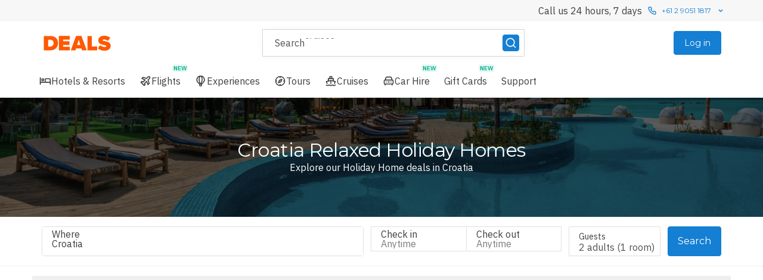

--- FILE ---
content_type: text/html; charset=utf-8
request_url: https://deals.com.au/au/croatia.relaxed.holiday-homes
body_size: 177533
content:
<!DOCTYPE html>
<html lang="en" dir="ltr" style="--app-header-floating-offset: 0px; --app-header-relative-offset: 0px; --app-footer-floating-offset: 0px; --app-footer-relative-offset: 0px;">
  <head>
    <meta charset="utf-8"/>
    <meta http-equiv="x-ua-compatible" content="ie=edge">
    <meta name="viewport" content="width=device-width, initial-scale=1, shrink-to-fit=no, user-scalable=no">
    <meta http-equiv="Accept-CH" content="DPR">
    <link rel="apple-touch-icon" href="/assets-travel/apple-touch-icon.png" />
    <link rel='shortcut icon' type='image/x-icon' href="/assets-travel/favicon.ico?v=1" />
    <link rel="preconnect" href=https://static-js.deals.com.au />
    <link rel="preconnect" href="https://api.deals.com.au" />
    <link rel="preconnect" href="https://fonts.gstatic.com" />
    <link rel="preconnect" href="https://www.google-analytics.com" />
    <meta data-rh="true" name="title" content="Croatia Relaxed Holiday Homes - Deals.com.au AU"/><meta data-rh="true" name="description" content="Find the latest deals &amp; exclusive special offers for Relaxed Holiday Homes in Croatia. Travel Deals &amp; Holiday Package Deals."/><meta data-rh="true" name="robots" content="max-image-preview:large"/><meta data-rh="true" property="og:type" content="website"/><meta data-rh="true" property="og:title" content="Croatia Relaxed Holiday Homes - Deals.com.au AU"/><meta data-rh="true" property="og:description" content="Find the latest deals &amp; exclusive special offers for Relaxed Holiday Homes in Croatia. Travel Deals &amp; Holiday Package Deals."/><meta data-rh="true" property="og:image" content="https://images.luxuryescapes.com/fl_progressive,q_auto:eco,c_scale,w_650/ac608a45d1f995c2377416121b60142a_tddimu.jpeg" itemprop="image"/><meta data-rh="true" property="og:image:alt" content="Find the latest deals &amp; exclusive special offers for Relaxed Holiday Homes in Croatia. Travel Deals &amp; Holiday Package Deals."/><meta data-rh="true" property="og:url" content="https://deals.com.au/au/croatia.relaxed.holiday-homes"/><meta data-rh="true" property="og:site_name" content="Deals.com.au"/><meta data-rh="true" name="twitter:title" content="Croatia Relaxed Holiday Homes - Deals.com.au AU"/><meta data-rh="true" name="twitter:description" content="Find the latest deals &amp; exclusive special offers for Relaxed Holiday Homes in Croatia. Travel Deals &amp; Holiday Package Deals."/><meta data-rh="true" name="twitter:card" content="summary_large_image"/><meta data-rh="true" name="twitter:image" content="https://images.luxuryescapes.com/fl_progressive,q_auto:eco,c_scale,w_650/ac608a45d1f995c2377416121b60142a_tddimu.jpeg"/><meta data-rh="true" name="twitter:image:alt" content="Find the latest deals &amp; exclusive special offers for Relaxed Holiday Homes in Croatia. Travel Deals &amp; Holiday Package Deals."/>
    <title data-rh="true">Croatia Relaxed Holiday Homes - Deals.com.au AU</title>
    <link data-rh="true" rel="canonical" href="https://deals.com.au/au/croatia.relaxed.holiday-homes"/><link data-rh="true" rel="alternate" href="https://deals.com.au/au/croatia.relaxed.holiday-homes" hrefLang="en-AU"/><link data-rh="true" rel="alternate" href="https://deals.com.au/au/croatia.relaxed.holiday-homes" hrefLang="x-default"/>
    <link rel="preload" as="style" href="https://fonts.googleapis.com/css?family=IBM Plex Sans:400,500,600&display=swap" crossorigin />
<link rel="preload" as="style" href="https://fonts.googleapis.com/css?family=Montserrat:400,600&display=swap" crossorigin />

    <script type="text/javascript">
;window.NREUM||(NREUM={});NREUM.init={distributed_tracing:{enabled:true,cors_use_newrelic_header:true,cors_use_tracecontext_headers:true,allowed_origins:['https://api.deals.com.au']},privacy:{cookies_enabled:true},ajax:{deny_list:["bam.nr-data.net"]}};
;NREUM.loader_config={accountID:"2826932",trustKey:"2826932",agentID:"1120408823",licenseKey:"NRJS-fd4636e165e5b2eaac2",applicationID:"1120408823"};
;NREUM.info={beacon:"bam.nr-data.net",errorBeacon:"bam.nr-data.net",licenseKey:"NRJS-fd4636e165e5b2eaac2",applicationID:"1120408823",sa:1};
;/*! For license information please see nr-loader-spa-1.263.0.min.js.LICENSE.txt */
(()=>{var e,t,r={2983:(e,t,r)=>{"use strict";r.d(t,{D0:()=>v,gD:()=>y,Vp:()=>s,oC:()=>x,fr:()=>_,jD:()=>P,hR:()=>A,xN:()=>b,x1:()=>c,aN:()=>T,V:()=>j});var n=r(384),i=r(7864);const o={beacon:n.NT.beacon,errorBeacon:n.NT.errorBeacon,licenseKey:void 0,applicationID:void 0,sa:void 0,queueTime:void 0,applicationTime:void 0,ttGuid:void 0,user:void 0,account:void 0,product:void 0,extra:void 0,jsAttributes:{},userAttributes:void 0,atts:void 0,transactionName:void 0,tNamePlain:void 0},a={};function s(e){if(!e)throw new Error("All info objects require an agent identifier!");if(!a[e])throw new Error("Info for ".concat(e," was never set"));return a[e]}function c(e,t){if(!e)throw new Error("All info objects require an agent identifier!");a[e]=(0,i.a)(t,o);const r=(0,n.nY)(e);r&&(r.info=a[e])}var u=r(993);const d=e=>{if(!e||"string"!=typeof e)return!1;try{document.createDocumentFragment().querySelector(e)}catch{return!1}return!0};var l=r(2614),f=r(944);const h="[data-nr-mask]",g=()=>{const e={mask_selector:"*",block_selector:"[data-nr-block]",mask_input_options:{color:!1,date:!1,"datetime-local":!1,email:!1,month:!1,number:!1,range:!1,search:!1,tel:!1,text:!1,time:!1,url:!1,week:!1,textarea:!1,select:!1,password:!0}};return{ajax:{deny_list:void 0,block_internal:!0,enabled:!0,harvestTimeSeconds:10,autoStart:!0},distributed_tracing:{enabled:void 0,exclude_newrelic_header:void 0,cors_use_newrelic_header:void 0,cors_use_tracecontext_headers:void 0,allowed_origins:void 0},feature_flags:[],harvest:{tooManyRequestsDelay:60},jserrors:{enabled:!0,harvestTimeSeconds:10,autoStart:!0},logging:{enabled:!0,harvestTimeSeconds:10,autoStart:!0,level:u.p_.INFO},metrics:{enabled:!0,autoStart:!0},obfuscate:void 0,page_action:{enabled:!0,harvestTimeSeconds:30,autoStart:!0},page_view_event:{enabled:!0,autoStart:!0},page_view_timing:{enabled:!0,harvestTimeSeconds:30,long_task:!1,autoStart:!0},privacy:{cookies_enabled:!0},proxy:{assets:void 0,beacon:void 0},session:{expiresMs:l.wk,inactiveMs:l.BB},session_replay:{autoStart:!0,enabled:!1,harvestTimeSeconds:60,preload:!1,sampling_rate:10,error_sampling_rate:100,collect_fonts:!1,inline_images:!1,inline_stylesheet:!0,fix_stylesheets:!0,mask_all_inputs:!0,get mask_text_selector(){return e.mask_selector},set mask_text_selector(t){d(t)?e.mask_selector="".concat(t,",").concat(h):""===t||null===t?e.mask_selector=h:(0,f.R)(5,t)},get block_class(){return"nr-block"},get ignore_class(){return"nr-ignore"},get mask_text_class(){return"nr-mask"},get block_selector(){return e.block_selector},set block_selector(t){d(t)?e.block_selector+=",".concat(t):""!==t&&(0,f.R)(6,t)},get mask_input_options(){return e.mask_input_options},set mask_input_options(t){t&&"object"==typeof t?e.mask_input_options={...t,password:!0}:(0,f.R)(7,t)}},session_trace:{enabled:!0,harvestTimeSeconds:10,autoStart:!0},soft_navigations:{enabled:!0,harvestTimeSeconds:10,autoStart:!0},spa:{enabled:!0,harvestTimeSeconds:10,autoStart:!0},ssl:void 0}},p={},m="All configuration objects require an agent identifier!";function v(e){if(!e)throw new Error(m);if(!p[e])throw new Error("Configuration for ".concat(e," was never set"));return p[e]}function b(e,t){if(!e)throw new Error(m);p[e]=(0,i.a)(t,g());const r=(0,n.nY)(e);r&&(r.init=p[e])}function y(e,t){if(!e)throw new Error(m);var r=v(e);if(r){for(var n=t.split("."),i=0;i<n.length-1;i++)if("object"!=typeof(r=r[n[i]]))return;r=r[n[n.length-1]]}return r}const w={accountID:void 0,trustKey:void 0,agentID:void 0,licenseKey:void 0,applicationID:void 0,xpid:void 0},R={};function x(e){if(!e)throw new Error("All loader-config objects require an agent identifier!");if(!R[e])throw new Error("LoaderConfig for ".concat(e," was never set"));return R[e]}function T(e,t){if(!e)throw new Error("All loader-config objects require an agent identifier!");R[e]=(0,i.a)(t,w);const r=(0,n.nY)(e);r&&(r.loader_config=R[e])}const A=(0,n.dV)().o;var E=r(6154),N=r(9324);const S={buildEnv:N.F3,distMethod:N.Xs,version:N.xv,originTime:E.WN},O={customTransaction:void 0,disabled:!1,isolatedBacklog:!1,loaderType:void 0,maxBytes:3e4,onerror:void 0,origin:""+E.gm.location,ptid:void 0,releaseIds:{},appMetadata:{},session:void 0,denyList:void 0,harvestCount:0,timeKeeper:void 0},I={};function _(e){if(!e)throw new Error("All runtime objects require an agent identifier!");if(!I[e])throw new Error("Runtime for ".concat(e," was never set"));return I[e]}function j(e,t){if(!e)throw new Error("All runtime objects require an agent identifier!");I[e]={...(0,i.a)(t,O),...S};const r=(0,n.nY)(e);r&&(r.runtime=I[e])}function P(e){return function(e){try{const t=s(e);return!!t.licenseKey&&!!t.errorBeacon&&!!t.applicationID}catch(e){return!1}}(e)}},7864:(e,t,r)=>{"use strict";r.d(t,{a:()=>i});var n=r(944);function i(e,t){try{if(!e||"object"!=typeof e)return(0,n.R)(3);if(!t||"object"!=typeof t)return(0,n.R)(4);const r=Object.create(Object.getPrototypeOf(t),Object.getOwnPropertyDescriptors(t)),o=0===Object.keys(r).length?e:r;for(let a in o)if(void 0!==e[a])try{if(null===e[a]){r[a]=null;continue}Array.isArray(e[a])&&Array.isArray(t[a])?r[a]=Array.from(new Set([...e[a],...t[a]])):"object"==typeof e[a]&&"object"==typeof t[a]?r[a]=i(e[a],t[a]):r[a]=e[a]}catch(e){(0,n.R)(1,e)}return r}catch(e){(0,n.R)(2,e)}}},9324:(e,t,r)=>{"use strict";r.d(t,{F3:()=>i,Xs:()=>o,Yq:()=>a,xv:()=>n});const n="1.263.0",i="PROD",o="CDN",a="2.0.0-alpha.12"},6154:(e,t,r)=>{"use strict";r.d(t,{A4:()=>s,OF:()=>d,RI:()=>i,Vr:()=>g,WN:()=>p,bv:()=>o,gm:()=>a,lR:()=>f,lT:()=>h,m:()=>u,mw:()=>c,sb:()=>l});var n=r(1863);const i="undefined"!=typeof window&&!!window.document,o="undefined"!=typeof WorkerGlobalScope&&("undefined"!=typeof self&&self instanceof WorkerGlobalScope&&self.navigator instanceof WorkerNavigator||"undefined"!=typeof globalThis&&globalThis instanceof WorkerGlobalScope&&globalThis.navigator instanceof WorkerNavigator),a=i?window:"undefined"!=typeof WorkerGlobalScope&&("undefined"!=typeof self&&self instanceof WorkerGlobalScope&&self||"undefined"!=typeof globalThis&&globalThis instanceof WorkerGlobalScope&&globalThis),s="complete"===a?.document?.readyState,c=Boolean("hidden"===a?.document?.visibilityState),u=""+a?.location,d=/iPad|iPhone|iPod/.test(a.navigator?.userAgent),l=d&&"undefined"==typeof SharedWorker,f=(()=>{const e=a.navigator?.userAgent?.match(/Firefox[/\s](\d+\.\d+)/);return Array.isArray(e)&&e.length>=2?+e[1]:0})(),h=Boolean(i&&window.document.documentMode),g=!!a.navigator?.sendBeacon,p=Date.now()-(0,n.t)()},4777:(e,t,r)=>{"use strict";r.d(t,{J:()=>o});var n=r(944);const i={agentIdentifier:"",ee:void 0};class o{constructor(e){try{if("object"!=typeof e)return(0,n.R)(8);this.sharedContext={},Object.assign(this.sharedContext,i),Object.entries(e).forEach((e=>{let[t,r]=e;Object.keys(i).includes(t)&&(this.sharedContext[t]=r)}))}catch(e){(0,n.R)(9,e)}}}},7295:(e,t,r)=>{"use strict";r.d(t,{Xv:()=>a,gX:()=>i,iW:()=>o});var n=[];function i(e){if(!e||o(e))return!1;if(0===n.length)return!0;for(var t=0;t<n.length;t++){var r=n[t];if("*"===r.hostname)return!1;if(s(r.hostname,e.hostname)&&c(r.pathname,e.pathname))return!1}return!0}function o(e){return void 0===e.hostname}function a(e){if(n=[],e&&e.length)for(var t=0;t<e.length;t++){let r=e[t];if(!r)continue;0===r.indexOf("http://")?r=r.substring(7):0===r.indexOf("https://")&&(r=r.substring(8));const i=r.indexOf("/");let o,a;i>0?(o=r.substring(0,i),a=r.substring(i)):(o=r,a="");let[s]=o.split(":");n.push({hostname:s,pathname:a})}}function s(e,t){return!(e.length>t.length)&&t.indexOf(e)===t.length-e.length}function c(e,t){return 0===e.indexOf("/")&&(e=e.substring(1)),0===t.indexOf("/")&&(t=t.substring(1)),""===e||e===t}},1687:(e,t,r)=>{"use strict";r.d(t,{Ak:()=>c,Ze:()=>l,x3:()=>u});var n=r(7836),i=r(1478),o=r(3606),a=r(860);const s={};function c(e,t){const r={staged:!1,priority:a.P[t]||0};d(e),s[e].get(t)||s[e].set(t,r)}function u(e,t){e&&s[e]&&(s[e].get(t)&&s[e].delete(t),h(e,t,!1),s[e].size&&f(e))}function d(e){if(!e)throw new Error("agentIdentifier required");s[e]||(s[e]=new Map)}function l(){let e=arguments.length>0&&void 0!==arguments[0]?arguments[0]:"",t=arguments.length>1&&void 0!==arguments[1]?arguments[1]:"feature",r=arguments.length>2&&void 0!==arguments[2]&&arguments[2];if(d(e),!e||!s[e].get(t)||r)return h(e,t);s[e].get(t).staged=!0,f(e)}function f(e){const t=Array.from(s[e]);t.every((e=>{let[t,r]=e;return r.staged}))&&(t.sort(((e,t)=>e[1].priority-t[1].priority)),t.forEach((t=>{let[r]=t;s[e].delete(r),h(e,r)})))}function h(e,t){let r=!(arguments.length>2&&void 0!==arguments[2])||arguments[2];const a=e?n.ee.get(e):n.ee,s=o.i.handlers;if(!a.aborted&&a.backlog&&s){if(r){const e=a.backlog[t],r=s[t];if(r){for(let t=0;e&&t<e.length;++t)g(e[t],r);(0,i.$)(r,(function(e,t){(0,i.$)(t,(function(t,r){r[0].on(e,r[1])}))}))}}a.isolatedBacklog||delete s[t],a.backlog[t]=null,a.emit("drain-"+t,[])}}function g(e,t){var r=e[1];(0,i.$)(t[r],(function(t,r){var n=e[0];if(r[0]===n){var i=r[1],o=e[3],a=e[2];i.apply(o,a)}}))}},7836:(e,t,r)=>{"use strict";r.d(t,{P:()=>c,ee:()=>u});var n=r(384),i=r(8990),o=r(2983),a=r(2646),s=r(5607);const c="nr@context:".concat(s.W),u=function e(t,r){var n={},s={},d={},l=!1;try{l=16===r.length&&(0,o.fr)(r).isolatedBacklog}catch(e){}var f={on:g,addEventListener:g,removeEventListener:function(e,t){var r=n[e];if(!r)return;for(var i=0;i<r.length;i++)r[i]===t&&r.splice(i,1)},emit:function(e,r,n,i,o){!1!==o&&(o=!0);if(u.aborted&&!i)return;t&&o&&t.emit(e,r,n);for(var a=h(n),c=p(e),d=c.length,l=0;l<d;l++)c[l].apply(a,r);var g=v()[s[e]];g&&g.push([f,e,r,a]);return a},get:m,listeners:p,context:h,buffer:function(e,t){const r=v();if(t=t||"feature",f.aborted)return;Object.entries(e||{}).forEach((e=>{let[n,i]=e;s[i]=t,t in r||(r[t]=[])}))},abort:function(){f._aborted=!0,Object.keys(f.backlog).forEach((e=>{delete f.backlog[e]}))},isBuffering:function(e){return!!v()[s[e]]},debugId:r,backlog:l?{}:t&&"object"==typeof t.backlog?t.backlog:{},isolatedBacklog:l};return Object.defineProperty(f,"aborted",{get:()=>{let e=f._aborted||!1;return e||(t&&(e=t.aborted),e)}}),f;function h(e){return e&&e instanceof a.y?e:e?(0,i.I)(e,c,(()=>new a.y(c))):new a.y(c)}function g(e,t){n[e]=p(e).concat(t)}function p(e){return n[e]||[]}function m(t){return d[t]=d[t]||e(f,t)}function v(){return f.backlog}}(void 0,"globalEE"),d=(0,n.Zm)();d.ee||(d.ee=u)},2646:(e,t,r)=>{"use strict";r.d(t,{y:()=>n});class n{constructor(e){this.contextId=e}}},9908:(e,t,r)=>{"use strict";r.d(t,{d:()=>n,p:()=>i});var n=r(7836).ee.get("handle");function i(e,t,r,i,o){o?(o.buffer([e],i),o.emit(e,t,r)):(n.buffer([e],i),n.emit(e,t,r))}},3606:(e,t,r)=>{"use strict";r.d(t,{i:()=>o});var n=r(9908);o.on=a;var i=o.handlers={};function o(e,t,r,o){a(o||n.d,i,e,t,r)}function a(e,t,r,i,o){o||(o="feature"),e||(e=n.d);var a=t[o]=t[o]||{};(a[r]=a[r]||[]).push([e,i])}},3878:(e,t,r)=>{"use strict";r.d(t,{DD:()=>c,jT:()=>a,sp:()=>s});var n=r(6154);let i=!1,o=!1;try{const e={get passive(){return i=!0,!1},get signal(){return o=!0,!1}};n.gm.addEventListener("test",null,e),n.gm.removeEventListener("test",null,e)}catch(e){}function a(e,t){return i||o?{capture:!!e,passive:i,signal:t}:!!e}function s(e,t){let r=arguments.length>2&&void 0!==arguments[2]&&arguments[2],n=arguments.length>3?arguments[3]:void 0;window.addEventListener(e,t,a(r,n))}function c(e,t){let r=arguments.length>2&&void 0!==arguments[2]&&arguments[2],n=arguments.length>3?arguments[3]:void 0;document.addEventListener(e,t,a(r,n))}},5607:(e,t,r)=>{"use strict";r.d(t,{W:()=>n});const n=(0,r(9566).bz)()},9566:(e,t,r)=>{"use strict";r.d(t,{LA:()=>s,ZF:()=>c,bz:()=>a,el:()=>u});var n=r(6154);const i="xxxxxxxx-xxxx-4xxx-yxxx-xxxxxxxxxxxx";function o(e,t){return e?15&e[t]:16*Math.random()|0}function a(){const e=n.gm?.crypto||n.gm?.msCrypto;let t,r=0;return e&&e.getRandomValues&&(t=e.getRandomValues(new Uint8Array(30))),i.split("").map((e=>"x"===e?o(t,r++).toString(16):"y"===e?(3&o()|8).toString(16):e)).join("")}function s(e){const t=n.gm?.crypto||n.gm?.msCrypto;let r,i=0;t&&t.getRandomValues&&(r=t.getRandomValues(new Uint8Array(e)));const a=[];for(var s=0;s<e;s++)a.push(o(r,i++).toString(16));return a.join("")}function c(){return s(16)}function u(){return s(32)}},2614:(e,t,r)=>{"use strict";r.d(t,{BB:()=>a,H3:()=>n,g:()=>u,iL:()=>c,tS:()=>s,uh:()=>i,wk:()=>o});const n="NRBA",i="SESSION",o=144e5,a=18e5,s={STARTED:"session-started",PAUSE:"session-pause",RESET:"session-reset",RESUME:"session-resume",UPDATE:"session-update"},c={SAME_TAB:"same-tab",CROSS_TAB:"cross-tab"},u={OFF:0,FULL:1,ERROR:2}},1863:(e,t,r)=>{"use strict";function n(){return Math.floor(performance.now())}r.d(t,{t:()=>n})},7485:(e,t,r)=>{"use strict";r.d(t,{D:()=>i});var n=r(6154);function i(e){if(0===(e||"").indexOf("data:"))return{protocol:"data"};try{const t=new URL(e,location.href),r={port:t.port,hostname:t.hostname,pathname:t.pathname,search:t.search,protocol:t.protocol.slice(0,t.protocol.indexOf(":")),sameOrigin:t.protocol===n.gm?.location?.protocol&&t.host===n.gm?.location?.host};return r.port&&""!==r.port||("http:"===t.protocol&&(r.port="80"),"https:"===t.protocol&&(r.port="443")),r.pathname&&""!==r.pathname?r.pathname.startsWith("/")||(r.pathname="/".concat(r.pathname)):r.pathname="/",r}catch(e){return{}}}},944:(e,t,r)=>{"use strict";function n(e,t){"function"==typeof console.debug&&console.debug("New Relic Warning: https://github.com/newrelic/newrelic-browser-agent/blob/main/docs/warning-codes.md#".concat(e),t)}r.d(t,{R:()=>n})},5284:(e,t,r)=>{"use strict";r.d(t,{t:()=>c,B:()=>s});var n=r(7836),i=r(6154);const o="newrelic";const a=new Set,s={};function c(e,t){const r=n.ee.get(t);s[t]??={},e&&"object"==typeof e&&(a.has(t)||(r.emit("rumresp",[e]),s[t]=e,a.add(t),function(){let e=arguments.length>0&&void 0!==arguments[0]?arguments[0]:{};try{i.gm.dispatchEvent(new CustomEvent(o,{detail:e}))}catch(e){}}({loaded:!0})))}},8990:(e,t,r)=>{"use strict";r.d(t,{I:()=>i});var n=Object.prototype.hasOwnProperty;function i(e,t,r){if(n.call(e,t))return e[t];var i=r();if(Object.defineProperty&&Object.keys)try{return Object.defineProperty(e,t,{value:i,writable:!0,enumerable:!1}),i}catch(e){}return e[t]=i,i}},6389:(e,t,r)=>{"use strict";function n(e){var t=this;let r=arguments.length>1&&void 0!==arguments[1]?arguments[1]:500,n=arguments.length>2&&void 0!==arguments[2]?arguments[2]:{};const i=n?.leading||!1;let o;return function(){for(var n=arguments.length,a=new Array(n),s=0;s<n;s++)a[s]=arguments[s];i&&void 0===o&&(e.apply(t,a),o=setTimeout((()=>{o=clearTimeout(o)}),r)),i||(clearTimeout(o),o=setTimeout((()=>{e.apply(t,a)}),r))}}function i(e){var t=this;let r=!1;return function(){if(!r){r=!0;for(var n=arguments.length,i=new Array(n),o=0;o<n;o++)i[o]=arguments[o];e.apply(t,i)}}}r.d(t,{J:()=>i,s:()=>n})},1478:(e,t,r)=>{"use strict";r.d(t,{$:()=>n});const n=(e,t)=>Object.entries(e||{}).map((e=>{let[r,n]=e;return t(r,n)}))},3304:(e,t,r)=>{"use strict";r.d(t,{A:()=>o});var n=r(7836);const i=()=>{const e=new WeakSet;return(t,r)=>{if("object"==typeof r&&null!==r){if(e.has(r))return;e.add(r)}return r}};function o(e){try{return JSON.stringify(e,i())}catch(e){try{n.ee.emit("internal-error",[e])}catch(e){}}}},5289:(e,t,r)=>{"use strict";r.d(t,{GG:()=>o,sB:()=>a});var n=r(3878);function i(){return"undefined"==typeof document||"complete"===document.readyState}function o(e,t){if(i())return e();(0,n.sp)("load",e,t)}function a(e){if(i())return e();(0,n.DD)("DOMContentLoaded",e)}},384:(e,t,r)=>{"use strict";r.d(t,{NT:()=>o,US:()=>d,Zm:()=>a,bQ:()=>c,dV:()=>s,nY:()=>u,pV:()=>l});var n=r(6154),i=r(1863);const o={beacon:"bam.nr-data.net",errorBeacon:"bam.nr-data.net"};function a(){return n.gm.NREUM||(n.gm.NREUM={}),void 0===n.gm.newrelic&&(n.gm.newrelic=n.gm.NREUM),n.gm.NREUM}function s(){let e=a();return e.o||(e.o={ST:n.gm.setTimeout,SI:n.gm.setImmediate,CT:n.gm.clearTimeout,XHR:n.gm.XMLHttpRequest,REQ:n.gm.Request,EV:n.gm.Event,PR:n.gm.Promise,MO:n.gm.MutationObserver,FETCH:n.gm.fetch}),e}function c(e,t){let r=a();r.initializedAgents??={},t.initializedAt={ms:(0,i.t)(),date:new Date},r.initializedAgents[e]=t}function u(e){let t=a();return t.initializedAgents?.[e]}function d(e,t){a()[e]=t}function l(){return function(){let e=a();const t=e.info||{};e.info={beacon:o.beacon,errorBeacon:o.errorBeacon,...t}}(),function(){let e=a();const t=e.init||{};e.init={...t}}(),s(),function(){let e=a();const t=e.loader_config||{};e.loader_config={...t}}(),a()}},2843:(e,t,r)=>{"use strict";r.d(t,{u:()=>i});var n=r(3878);function i(e){let t=arguments.length>1&&void 0!==arguments[1]&&arguments[1],r=arguments.length>2?arguments[2]:void 0,i=arguments.length>3?arguments[3]:void 0;(0,n.DD)("visibilitychange",(function(){if(t)return void("hidden"===document.visibilityState&&e());e(document.visibilityState)}),r,i)}},8941:(e,t,r)=>{"use strict";r.d(t,{um:()=>f,NZ:()=>R,vC:()=>A,Ri:()=>O,Ak:()=>_,o8:()=>P,MO:()=>U,bX:()=>F});var n=r(7836),i=r(3434),o=r(8990),a=r(6154);const s={},c=a.gm.XMLHttpRequest,u="addEventListener",d="removeEventListener",l="nr@wrapped:".concat(n.P);function f(e){var t=function(e){return(e||n.ee).get("events")}(e);if(s[t.debugId]++)return t;s[t.debugId]=1;var r=(0,i.YM)(t,!0);function f(e){r.inPlace(e,[u,d],"-",g)}function g(e,t){return e[1]}return"getPrototypeOf"in Object&&(a.RI&&h(document,f),h(a.gm,f),h(c.prototype,f)),t.on(u+"-start",(function(e,t){var n=e[1];if(null!==n&&("function"==typeof n||"object"==typeof n)){var i=(0,o.I)(n,l,(function(){var e={object:function(){if("function"!=typeof n.handleEvent)return;return n.handleEvent.apply(n,arguments)},function:n}[typeof n];return e?r(e,"fn-",null,e.name||"anonymous"):n}));this.wrapped=e[1]=i}})),t.on(d+"-start",(function(e){e[1]=this.wrapped||e[1]})),t}function h(e,t){let r=e;for(;"object"==typeof r&&!Object.prototype.hasOwnProperty.call(r,u);)r=Object.getPrototypeOf(r);for(var n=arguments.length,i=new Array(n>2?n-2:0),o=2;o<n;o++)i[o-2]=arguments[o];r&&t(r,...i)}var g="fetch-",p=g+"body-",m=["arrayBuffer","blob","json","text","formData"],v=a.gm.Request,b=a.gm.Response,y="prototype";const w={};function R(e){const t=function(e){return(e||n.ee).get("fetch")}(e);if(!(v&&b&&a.gm.fetch))return t;if(w[t.debugId]++)return t;function r(e,r,i){var o=e[r];"function"==typeof o&&(e[r]=function(){var e,r=[...arguments],a={};t.emit(i+"before-start",[r],a),a[n.P]&&a[n.P].dt&&(e=a[n.P].dt);var s=o.apply(this,r);return t.emit(i+"start",[r,e],s),s.then((function(e){return t.emit(i+"end",[null,e],s),e}),(function(e){throw t.emit(i+"end",[e],s),e}))})}return w[t.debugId]=1,m.forEach((e=>{r(v[y],e,p),r(b[y],e,p)})),r(a.gm,"fetch",g),t.on(g+"end",(function(e,r){var n=this;if(r){var i=r.headers.get("content-length");null!==i&&(n.rxSize=i),t.emit(g+"done",[null,r],n)}else t.emit(g+"done",[e],n)})),t}const x={},T=["pushState","replaceState"];function A(e){const t=function(e){return(e||n.ee).get("history")}(e);return!a.RI||x[t.debugId]++||(x[t.debugId]=1,(0,i.YM)(t).inPlace(window.history,T,"-")),t}var E=r(3878);const N={},S=["appendChild","insertBefore","replaceChild"];function O(e){const t=function(e){return(e||n.ee).get("jsonp")}(e);if(!a.RI||N[t.debugId])return t;N[t.debugId]=!0;var r=(0,i.YM)(t),o=/[?&](?:callback|cb)=([^&#]+)/,s=/(.*)\.([^.]+)/,c=/^(\w+)(\.|$)(.*)$/;function u(e,t){if(!e)return t;const r=e.match(c),n=r[1];return u(r[3],t[n])}return r.inPlace(Node.prototype,S,"dom-"),t.on("dom-start",(function(e){!function(e){if(!e||"string"!=typeof e.nodeName||"script"!==e.nodeName.toLowerCase())return;if("function"!=typeof e.addEventListener)return;var n=(i=e.src,a=i.match(o),a?a[1]:null);var i,a;if(!n)return;var c=function(e){var t=e.match(s);if(t&&t.length>=3)return{key:t[2],parent:u(t[1],window)};return{key:e,parent:window}}(n);if("function"!=typeof c.parent[c.key])return;var d={};function l(){t.emit("jsonp-end",[],d),e.removeEventListener("load",l,(0,E.jT)(!1)),e.removeEventListener("error",f,(0,E.jT)(!1))}function f(){t.emit("jsonp-error",[],d),t.emit("jsonp-end",[],d),e.removeEventListener("load",l,(0,E.jT)(!1)),e.removeEventListener("error",f,(0,E.jT)(!1))}r.inPlace(c.parent,[c.key],"cb-",d),e.addEventListener("load",l,(0,E.jT)(!1)),e.addEventListener("error",f,(0,E.jT)(!1)),t.emit("new-jsonp",[e.src],d)}(e[0])})),t}const I={};function _(e){const t=function(e){return(e||n.ee).get("mutation")}(e);if(!a.RI||I[t.debugId])return t;I[t.debugId]=!0;var r=(0,i.YM)(t),o=a.gm.MutationObserver;return o&&(window.MutationObserver=function(e){return this instanceof o?new o(r(e,"fn-")):o.apply(this,arguments)},MutationObserver.prototype=o.prototype),t}const j={};function P(e){const t=function(e){return(e||n.ee).get("promise")}(e);if(j[t.debugId])return t;j[t.debugId]=!0;var r=t.context,o=(0,i.YM)(t),s=a.gm.Promise;return s&&function(){function e(r){var n=t.context(),i=o(r,"executor-",n,null,!1);const a=Reflect.construct(s,[i],e);return t.context(a).getCtx=function(){return n},a}a.gm.Promise=e,Object.defineProperty(e,"name",{value:"Promise"}),e.toString=function(){return s.toString()},Object.setPrototypeOf(e,s),["all","race"].forEach((function(r){const n=s[r];e[r]=function(e){let i=!1;[...e||[]].forEach((e=>{this.resolve(e).then(a("all"===r),a(!1))}));const o=n.apply(this,arguments);return o;function a(e){return function(){t.emit("propagate",[null,!i],o,!1,!1),i=i||!e}}}})),["resolve","reject"].forEach((function(r){const n=s[r];e[r]=function(e){const r=n.apply(this,arguments);return e!==r&&t.emit("propagate",[e,!0],r,!1,!1),r}})),e.prototype=s.prototype;const n=s.prototype.then;s.prototype.then=function(){var e=this,i=r(e);i.promise=e;for(var a=arguments.length,s=new Array(a),c=0;c<a;c++)s[c]=arguments[c];s[0]=o(s[0],"cb-",i,null,!1),s[1]=o(s[1],"cb-",i,null,!1);const u=n.apply(this,s);return i.nextPromise=u,t.emit("propagate",[e,!0],u,!1,!1),u},s.prototype.then[i.Jt]=n,t.on("executor-start",(function(e){e[0]=o(e[0],"resolve-",this,null,!1),e[1]=o(e[1],"resolve-",this,null,!1)})),t.on("executor-err",(function(e,t,r){e[1](r)})),t.on("cb-end",(function(e,r,n){t.emit("propagate",[n,!0],this.nextPromise,!1,!1)})),t.on("propagate",(function(e,r,n){this.getCtx&&!r||(this.getCtx=function(){if(e instanceof Promise)var r=t.context(e);return r&&r.getCtx?r.getCtx():this})}))}(),t}const C={},k="setTimeout",L="setInterval",D="clearTimeout",H="-start",M="-",K=[k,"setImmediate",L,D,"clearImmediate"];function U(e){const t=function(e){return(e||n.ee).get("timer")}(e);if(C[t.debugId]++)return t;C[t.debugId]=1;var r=(0,i.YM)(t);return r.inPlace(a.gm,K.slice(0,2),k+M),r.inPlace(a.gm,K.slice(2,3),L+M),r.inPlace(a.gm,K.slice(3),D+M),t.on(L+H,(function(e,t,n){e[0]=r(e[0],"fn-",null,n)})),t.on(k+H,(function(e,t,n){this.method=n,this.timerDuration=isNaN(e[1])?0:+e[1],e[0]=r(e[0],"fn-",this,n)})),t}var B=r(944);const G={},V=["open","send"];function F(e){var t=e||n.ee;const r=function(e){return(e||n.ee).get("xhr")}(t);if(G[r.debugId]++)return r;G[r.debugId]=1,f(t);var o=(0,i.YM)(r),s=a.gm.XMLHttpRequest,c=a.gm.MutationObserver,u=a.gm.Promise,d=a.gm.setInterval,l="readystatechange",h=["onload","onerror","onabort","onloadstart","onloadend","onprogress","ontimeout"],g=[],p=a.gm.XMLHttpRequest=function(e){const t=new s(e),n=r.context(t);try{r.emit("new-xhr",[t],n),t.addEventListener(l,(i=n,function(){var e=this;e.readyState>3&&!i.resolved&&(i.resolved=!0,r.emit("xhr-resolved",[],e)),o.inPlace(e,h,"fn-",R)}),(0,E.jT)(!1))}catch(e){(0,B.R)(15,e);try{r.emit("internal-error",[e])}catch(e){}}var i;return t};function m(e,t){o.inPlace(t,["onreadystatechange"],"fn-",R)}if(function(e,t){for(var r in e)t[r]=e[r]}(s,p),p.prototype=s.prototype,o.inPlace(p.prototype,V,"-xhr-",R),r.on("send-xhr-start",(function(e,t){m(e,t),function(e){g.push(e),c&&(v?v.then(w):d?d(w):(b=-b,y.data=b))}(t)})),r.on("open-xhr-start",m),c){var v=u&&u.resolve();if(!d&&!u){var b=1,y=document.createTextNode(b);new c(w).observe(y,{characterData:!0})}}else t.on("fn-end",(function(e){e[0]&&e[0].type===l||w()}));function w(){for(var e=0;e<g.length;e++)m(0,g[e]);g.length&&(g=[])}function R(e,t){return t}return r}},3434:(e,t,r)=>{"use strict";r.d(t,{Jt:()=>o,YM:()=>c});var n=r(7836),i=r(5607);const o="nr@original:".concat(i.W);var a=Object.prototype.hasOwnProperty,s=!1;function c(e,t){return e||(e=n.ee),r.inPlace=function(e,t,n,i,o){n||(n="");const a="-"===n.charAt(0);for(let s=0;s<t.length;s++){const c=t[s],u=e[c];d(u)||(e[c]=r(u,a?c+n:n,i,c,o))}},r.flag=o,r;function r(t,r,n,s,c){return d(t)?t:(r||(r=""),nrWrapper[o]=t,function(e,t,r){if(Object.defineProperty&&Object.keys)try{return Object.keys(e).forEach((function(r){Object.defineProperty(t,r,{get:function(){return e[r]},set:function(t){return e[r]=t,t}})})),t}catch(e){u([e],r)}for(var n in e)a.call(e,n)&&(t[n]=e[n])}(t,nrWrapper,e),nrWrapper);function nrWrapper(){var o,a,d,l;try{a=this,o=[...arguments],d="function"==typeof n?n(o,a):n||{}}catch(t){u([t,"",[o,a,s],d],e)}i(r+"start",[o,a,s],d,c);try{return l=t.apply(a,o)}catch(e){throw i(r+"err",[o,a,e],d,c),e}finally{i(r+"end",[o,a,l],d,c)}}}function i(r,n,i,o){if(!s||t){var a=s;s=!0;try{e.emit(r,n,i,t,o)}catch(t){u([t,r,n,i],e)}s=a}}}function u(e,t){t||(t=n.ee);try{t.emit("internal-error",e)}catch(e){}}function d(e){return!(e&&"function"==typeof e&&e.apply&&!e[o])}},9300:(e,t,r)=>{"use strict";r.d(t,{T:()=>n});const n=r(860).K.ajax},6774:(e,t,r)=>{"use strict";r.d(t,{T:()=>n});const n=r(860).K.jserrors},993:(e,t,r)=>{"use strict";r.d(t,{ET:()=>o,It:()=>s,TZ:()=>a,p_:()=>i});var n=r(860);const i={ERROR:"ERROR",WARN:"WARN",INFO:"INFO",DEBUG:"DEBUG",TRACE:"TRACE"},o="log",a=n.K.logging,s=1e6},3785:(e,t,r)=>{"use strict";r.d(t,{R:()=>c,b:()=>u});var n=r(9908),i=r(1863),o=r(860),a=r(3969),s=r(993);function c(e,t){let r=arguments.length>2&&void 0!==arguments[2]?arguments[2]:{},c=arguments.length>3&&void 0!==arguments[3]?arguments[3]:s.p_.INFO;(0,n.p)(a.xV,["API/logging/".concat(c.toLowerCase(),"/called")],void 0,o.K.metrics,e),(0,n.p)(s.ET,[(0,i.t)(),t,r,c],void 0,o.K.logging,e)}function u(e){return"string"==typeof e&&Object.values(s.p_).some((t=>t===e))}},3969:(e,t,r)=>{"use strict";r.d(t,{TZ:()=>n,XG:()=>s,rs:()=>i,xV:()=>a,z_:()=>o});const n=r(860).K.metrics,i="sm",o="cm",a="storeSupportabilityMetrics",s="storeEventMetrics"},8166:(e,t,r)=>{"use strict";r.d(t,{T:()=>n});const n=r(860).K.pageAction},6630:(e,t,r)=>{"use strict";r.d(t,{T:()=>n});const n=r(860).K.pageViewEvent},782:(e,t,r)=>{"use strict";r.d(t,{T:()=>n});const n=r(860).K.pageViewTiming},6344:(e,t,r)=>{"use strict";r.d(t,{BB:()=>f,G4:()=>o,It:()=>c,No:()=>u,Qb:()=>h,TZ:()=>i,Ug:()=>a,_s:()=>s,bc:()=>l,yP:()=>d});var n=r(2614);const i=r(860).K.sessionReplay,o={RECORD:"recordReplay",PAUSE:"pauseReplay",REPLAY_RUNNING:"replayRunning",ERROR_DURING_REPLAY:"errorDuringReplay"},a=.12,s={DomContentLoaded:0,Load:1,FullSnapshot:2,IncrementalSnapshot:3,Meta:4,Custom:5},c=1e6,u=64e3,d={[n.g.ERROR]:15e3,[n.g.FULL]:3e5,[n.g.OFF]:0},l={RESET:{message:"Session was reset",sm:"Reset"},IMPORT:{message:"Recorder failed to import",sm:"Import"},TOO_MANY:{message:"429: Too Many Requests",sm:"Too-Many"},TOO_BIG:{message:"Payload was too large",sm:"Too-Big"},CROSS_TAB:{message:"Session Entity was set to OFF on another tab",sm:"Cross-Tab"},ENTITLEMENTS:{message:"Session Replay is not allowed and will not be started",sm:"Entitlement"}},f=5e3,h={API:"api"}},5270:(e,t,r)=>{"use strict";r.d(t,{Aw:()=>s,CT:()=>c,SR:()=>a});var n=r(2983),i=r(7767),o=r(6154);function a(e){return!!n.hR.MO&&(0,i.V)(e)&&!0===(0,n.gD)(e,"session_trace.enabled")}function s(e){return!0===(0,n.gD)(e,"session_replay.preload")&&a(e)}function c(e,t){const r=t.correctAbsoluteTimestamp(e);return{originalTimestamp:e,correctedTimestamp:r,timestampDiff:e-r,originTime:o.WN,correctedOriginTime:t.correctedOriginTime,originTimeDiff:Math.floor(o.WN-t.correctedOriginTime)}}},3738:(e,t,r)=>{"use strict";r.d(t,{He:()=>i,Kp:()=>s,Lc:()=>u,Rz:()=>d,TZ:()=>n,bD:()=>o,d3:()=>a,jx:()=>l,uP:()=>c});const n=r(860).K.sessionTrace,i="bstResource",o="resource",a="-start",s="-end",c="fn"+a,u="fn"+s,d="pushState",l=1e3},3962:(e,t,r)=>{"use strict";r.d(t,{AM:()=>o,O2:()=>s,Qu:()=>c,TZ:()=>a,ih:()=>u,tC:()=>i});var n=r(860);const i=["click","keydown","submit"],o="api",a=n.K.softNav,s={INITIAL_PAGE_LOAD:"",ROUTE_CHANGE:1,UNSPECIFIED:2},c={INTERACTION:1,AJAX:2,CUSTOM_END:3,CUSTOM_TRACER:4},u={IP:"in progress",FIN:"finished",CAN:"cancelled"}},7378:(e,t,r)=>{"use strict";r.d(t,{$p:()=>x,BR:()=>b,Kp:()=>R,L3:()=>y,Lc:()=>c,NC:()=>o,SG:()=>d,TZ:()=>i,U6:()=>g,UT:()=>m,d3:()=>w,dT:()=>f,e5:()=>A,gx:()=>v,l9:()=>l,oW:()=>h,op:()=>p,rw:()=>u,tH:()=>E,uP:()=>s,wW:()=>T,xq:()=>a});var n=r(2983);const i=r(860).K.spa,o=["click","submit","keypress","keydown","keyup","change"],a=999,s="fn-start",c="fn-end",u="cb-start",d="api-ixn-",l="remaining",f="interaction",h="spaNode",g="jsonpNode",p="fetch-start",m="fetch-done",v="fetch-body-",b="jsonp-end",y=n.hR.ST,w="-start",R="-end",x="-body",T="cb"+R,A="jsTime",E="fetch"},4234:(e,t,r)=>{"use strict";r.d(t,{W:()=>i});var n=r(7836);class i{constructor(e,t,r){this.agentIdentifier=e,this.aggregator=t,this.ee=n.ee.get(e),this.featureName=r,this.blocked=!1}}},7767:(e,t,r)=>{"use strict";r.d(t,{V:()=>o});var n=r(2983),i=r(6154);const o=e=>i.RI&&!0===(0,n.gD)(e,"privacy.cookies_enabled")},425:(e,t,r)=>{"use strict";r.d(t,{j:()=>O});var n=r(860),i=r(2983),o=r(9908),a=r(7836),s=r(1687),c=r(5289),u=r(6154),d=r(944),l=r(3969),f=r(384),h=r(6344);const g=["setErrorHandler","finished","addToTrace","addRelease","addPageAction","setCurrentRouteName","setPageViewName","setCustomAttribute","interaction","noticeError","setUserId","setApplicationVersion","start",h.G4.RECORD,h.G4.PAUSE,"log","wrapLogger"],p=["setErrorHandler","finished","addToTrace","addRelease"];var m=r(1863),v=r(2614),b=r(993),y=r(3785),w=r(2646),R=r(3434);function x(e,t,r,n){if("object"!=typeof t||!t||"string"!=typeof r||!r||"function"!=typeof t[r])return(0,d.R)(29);const i=function(e){return(e||a.ee).get("logger")}(e),o=(0,R.YM)(i),s=new w.y(a.P);return s.level=n.level,s.customAttributes=n.customAttributes,o.inPlace(t,[r],"wrap-logger-",s),i}function T(){const e=(0,f.pV)();g.forEach((t=>{e[t]=function(){for(var r=arguments.length,n=new Array(r),i=0;i<r;i++)n[i]=arguments[i];return function(t){for(var r=arguments.length,n=new Array(r>1?r-1:0),i=1;i<r;i++)n[i-1]=arguments[i];let o=[];return Object.values(e.initializedAgents).forEach((e=>{e&&e.api?e.exposed&&e.api[t]&&o.push(e.api[t](...n)):(0,d.R)(38,t)})),o.length>1?o:o[0]}(t,...n)}}))}const A={};var E=r(5284);const N=e=>{const t=e.startsWith("http");e+="/",r.p=t?e:"https://"+e};let S=!1;function O(e){let t=arguments.length>1&&void 0!==arguments[1]?arguments[1]:{},g=arguments.length>2?arguments[2]:void 0,w=arguments.length>3?arguments[3]:void 0,{init:R,info:O,loader_config:I,runtime:_={loaderType:g},exposed:j=!0}=t;const P=(0,f.pV)();O||(R=P.init,O=P.info,I=P.loader_config),(0,i.xN)(e.agentIdentifier,R||{}),(0,i.aN)(e.agentIdentifier,I||{}),O.jsAttributes??={},u.bv&&(O.jsAttributes.isWorker=!0),(0,i.x1)(e.agentIdentifier,O);const C=(0,i.D0)(e.agentIdentifier),k=[O.beacon,O.errorBeacon];S||(C.proxy.assets&&(N(C.proxy.assets),k.push(C.proxy.assets)),C.proxy.beacon&&k.push(C.proxy.beacon),T(),(0,f.US)("activatedFeatures",E.B),e.runSoftNavOverSpa&&=!0===C.soft_navigations.enabled&&C.feature_flags.includes("soft_nav")),_.denyList=[...C.ajax.deny_list||[],...C.ajax.block_internal?k:[]],_.ptid=e.agentIdentifier,(0,i.V)(e.agentIdentifier,_),void 0===e.api&&(e.api=function(e,t){let f=arguments.length>2&&void 0!==arguments[2]&&arguments[2];t||(0,s.Ak)(e,"api");const g={};var w=a.ee.get(e),R=w.get("tracer");A[e]=v.g.OFF,w.on(h.G4.REPLAY_RUNNING,(t=>{A[e]=t}));var T="api-",E=T+"ixn-";function N(t,r,n,o){const a=(0,i.Vp)(e);return null===r?delete a.jsAttributes[t]:(0,i.x1)(e,{...a,jsAttributes:{...a.jsAttributes,[t]:r}}),I(T,n,!0,o||null===r?"session":void 0)(t,r)}function S(){}g.log=function(e){let{customAttributes:t={},level:r=b.p_.INFO}=arguments.length>1&&void 0!==arguments[1]?arguments[1]:{};(0,o.p)(l.xV,["API/log/called"],void 0,n.K.metrics,w),(0,y.R)(w,e,t,r)},g.wrapLogger=function(e,t){let{customAttributes:r={},level:i=b.p_.INFO}=arguments.length>2&&void 0!==arguments[2]?arguments[2]:{};(0,o.p)(l.xV,["API/wrapLogger/called"],void 0,n.K.metrics,w),x(w,e,t,{customAttributes:r,level:i})},p.forEach((e=>{g[e]=I(T,e,!0,"api")})),g.addPageAction=I(T,"addPageAction",!0,n.K.pageAction),g.setPageViewName=function(t,r){if("string"==typeof t)return"/"!==t.charAt(0)&&(t="/"+t),(0,i.fr)(e).customTransaction=(r||"http://custom.transaction")+t,I(T,"setPageViewName",!0)()},g.setCustomAttribute=function(e,t){let r=arguments.length>2&&void 0!==arguments[2]&&arguments[2];if("string"==typeof e){if(["string","number","boolean"].includes(typeof t)||null===t)return N(e,t,"setCustomAttribute",r);(0,d.R)(40,typeof t)}else(0,d.R)(39,typeof e)},g.setUserId=function(e){if("string"==typeof e||null===e)return N("enduser.id",e,"setUserId",!0);(0,d.R)(41,typeof e)},g.setApplicationVersion=function(e){if("string"==typeof e||null===e)return N("application.version",e,"setApplicationVersion",!1);(0,d.R)(42,typeof e)},g.start=()=>{try{(0,o.p)(l.xV,["API/start/called"],void 0,n.K.metrics,w),w.emit("manual-start-all")}catch(e){(0,d.R)(23,e)}},g[h.G4.RECORD]=function(){(0,o.p)(l.xV,["API/recordReplay/called"],void 0,n.K.metrics,w),(0,o.p)(h.G4.RECORD,[],void 0,n.K.sessionReplay,w)},g[h.G4.PAUSE]=function(){(0,o.p)(l.xV,["API/pauseReplay/called"],void 0,n.K.metrics,w),(0,o.p)(h.G4.PAUSE,[],void 0,n.K.sessionReplay,w)},g.interaction=function(e){return(new S).get("object"==typeof e?e:{})};const O=S.prototype={createTracer:function(e,t){var r={},i=this,a="function"==typeof t;return(0,o.p)(l.xV,["API/createTracer/called"],void 0,n.K.metrics,w),f||(0,o.p)(E+"tracer",[(0,m.t)(),e,r],i,n.K.spa,w),function(){if(R.emit((a?"":"no-")+"fn-start",[(0,m.t)(),i,a],r),a)try{return t.apply(this,arguments)}catch(e){const t="string"==typeof e?new Error(e):e;throw R.emit("fn-err",[arguments,this,t],r),t}finally{R.emit("fn-end",[(0,m.t)()],r)}}}};function I(e,t,r,i){return function(){return(0,o.p)(l.xV,["API/"+t+"/called"],void 0,n.K.metrics,w),i&&(0,o.p)(e+t,[(0,m.t)(),...arguments],r?null:this,i,w),r?void 0:this}}function _(){r.e(478).then(r.bind(r,8778)).then((t=>{let{setAPI:r}=t;r(e),(0,s.Ze)(e,"api")})).catch((e=>{(0,d.R)(27,e),w.abort()}))}return["actionText","setName","setAttribute","save","ignore","onEnd","getContext","end","get"].forEach((e=>{O[e]=I(E,e,void 0,f?n.K.softNav:n.K.spa)})),g.setCurrentRouteName=f?I(E,"routeName",void 0,n.K.softNav):I(T,"routeName",!0,n.K.spa),g.noticeError=function(t,r){"string"==typeof t&&(t=new Error(t)),(0,o.p)(l.xV,["API/noticeError/called"],void 0,n.K.metrics,w),(0,o.p)("err",[t,(0,m.t)(),!1,r,!!A[e]],void 0,n.K.jserrors,w)},u.RI?(0,c.GG)((()=>_()),!0):_(),g}(e.agentIdentifier,w,e.runSoftNavOverSpa)),void 0===e.exposed&&(e.exposed=j),S=!0}},8374:(e,t,r)=>{r.nc=(()=>{try{return document?.currentScript?.nonce}catch(e){}return""})()},860:(e,t,r)=>{"use strict";r.d(t,{K:()=>n,P:()=>i});const n={ajax:"ajax",jserrors:"jserrors",logging:"logging",metrics:"metrics",pageAction:"page_action",pageViewEvent:"page_view_event",pageViewTiming:"page_view_timing",sessionReplay:"session_replay",sessionTrace:"session_trace",softNav:"soft_navigations",spa:"spa"},i={[n.pageViewEvent]:1,[n.pageViewTiming]:2,[n.metrics]:3,[n.jserrors]:4,[n.spa]:5,[n.ajax]:6,[n.sessionTrace]:7,[n.pageAction]:8,[n.softNav]:9,[n.sessionReplay]:10,[n.logging]:11}}},n={};function i(e){var t=n[e];if(void 0!==t)return t.exports;var o=n[e]={exports:{}};return r[e](o,o.exports,i),o.exports}i.m=r,i.d=(e,t)=>{for(var r in t)i.o(t,r)&&!i.o(e,r)&&Object.defineProperty(e,r,{enumerable:!0,get:t[r]})},i.f={},i.e=e=>Promise.all(Object.keys(i.f).reduce(((t,r)=>(i.f[r](e,t),t)),[])),i.u=e=>({212:"nr-spa-compressor",249:"nr-spa-recorder",478:"nr-spa"}[e]+"-1.263.0.min.js"),i.o=(e,t)=>Object.prototype.hasOwnProperty.call(e,t),e={},t="NRBA-1.263.0.PROD:",i.l=(r,n,o,a)=>{if(e[r])e[r].push(n);else{var s,c;if(void 0!==o)for(var u=document.getElementsByTagName("script"),d=0;d<u.length;d++){var l=u[d];if(l.getAttribute("src")==r||l.getAttribute("data-webpack")==t+o){s=l;break}}if(!s){c=!0;var f={478:"sha512-9jwK5EXE3dKDM557QVJkJa3KNyxeYjSwldk6olxtGLO7VhrWEyCUhdyGCaxFsfOxcBh+cCW+94hhz56dSL0dMw==",249:"sha512-Urj0wU3GFPdOO++t6BFDcgrDBQw9BCNCMPa3XT4U8VJspMuKfjG+9jfPJSVDJvc3hLhSVddCZgCUhNQAtBC7Fw==",212:"sha512-SZvLf1toh7R+zIeLutWd+TjVgMVWSUUoJdrCHrlBVC/L6qu4zyZAyXXDd1LZgzISa84x/CDTCejM/ibqFbvaPA=="};(s=document.createElement("script")).charset="utf-8",s.timeout=120,i.nc&&s.setAttribute("nonce",i.nc),s.setAttribute("data-webpack",t+o),s.src=r,0!==s.src.indexOf(window.location.origin+"/")&&(s.crossOrigin="anonymous"),f[a]&&(s.integrity=f[a])}e[r]=[n];var h=(t,n)=>{s.onerror=s.onload=null,clearTimeout(g);var i=e[r];if(delete e[r],s.parentNode&&s.parentNode.removeChild(s),i&&i.forEach((e=>e(n))),t)return t(n)},g=setTimeout(h.bind(null,void 0,{type:"timeout",target:s}),12e4);s.onerror=h.bind(null,s.onerror),s.onload=h.bind(null,s.onload),c&&document.head.appendChild(s)}},i.r=e=>{"undefined"!=typeof Symbol&&Symbol.toStringTag&&Object.defineProperty(e,Symbol.toStringTag,{value:"Module"}),Object.defineProperty(e,"__esModule",{value:!0})},i.p="https://js-agent.newrelic.com/",(()=>{var e={38:0,788:0};i.f.j=(t,r)=>{var n=i.o(e,t)?e[t]:void 0;if(0!==n)if(n)r.push(n[2]);else{var o=new Promise(((r,i)=>n=e[t]=[r,i]));r.push(n[2]=o);var a=i.p+i.u(t),s=new Error;i.l(a,(r=>{if(i.o(e,t)&&(0!==(n=e[t])&&(e[t]=void 0),n)){var o=r&&("load"===r.type?"missing":r.type),a=r&&r.target&&r.target.src;s.message="Loading chunk "+t+" failed.\n("+o+": "+a+")",s.name="ChunkLoadError",s.type=o,s.request=a,n[1](s)}}),"chunk-"+t,t)}};var t=(t,r)=>{var n,o,[a,s,c]=r,u=0;if(a.some((t=>0!==e[t]))){for(n in s)i.o(s,n)&&(i.m[n]=s[n]);if(c)c(i)}for(t&&t(r);u<a.length;u++)o=a[u],i.o(e,o)&&e[o]&&e[o][0](),e[o]=0},r=self["webpackChunk:NRBA-1.263.0.PROD"]=self["webpackChunk:NRBA-1.263.0.PROD"]||[];r.forEach(t.bind(null,0)),r.push=t.bind(null,r.push.bind(r))})(),(()=>{"use strict";i(8374);var e=i(944),t=i(6344),r=i(9566),n=i(7836);class o{agentIdentifier;constructor(){let e=arguments.length>0&&void 0!==arguments[0]?arguments[0]:(0,r.LA)(16);this.agentIdentifier=e,this.ee=n.ee.get(e)}#e(t){for(var r=arguments.length,n=new Array(r>1?r-1:0),i=1;i<r;i++)n[i-1]=arguments[i];if("function"==typeof this.api?.[t])return this.api[t](...n);(0,e.R)(35,t)}addPageAction(e,t){return this.#e("addPageAction",e,t)}setPageViewName(e,t){return this.#e("setPageViewName",e,t)}setCustomAttribute(e,t,r){return this.#e("setCustomAttribute",e,t,r)}noticeError(e,t){return this.#e("noticeError",e,t)}setUserId(e){return this.#e("setUserId",e)}setApplicationVersion(e){return this.#e("setApplicationVersion",e)}setErrorHandler(e){return this.#e("setErrorHandler",e)}finished(e){return this.#e("finished",e)}addRelease(e,t){return this.#e("addRelease",e,t)}start(e){return this.#e("start",e)}recordReplay(){return this.#e(t.G4.RECORD)}pauseReplay(){return this.#e(t.G4.PAUSE)}addToTrace(e){return this.#e("addToTrace",e)}setCurrentRouteName(e){return this.#e("setCurrentRouteName",e)}interaction(){return this.#e("interaction")}log(e,t){return this.#e("logInfo",e,t)}wrapLogger(e,t,r){return this.#e("wrapLogger",e,t,r)}}var a=i(860),s=i(2983);const c=Object.values(a.K);function u(e){const t={};return c.forEach((r=>{t[r]=function(e,t){return!0===(0,s.gD)(t,"".concat(e,".enabled"))}(r,e)})),t}var d=i(425);var l=i(1687),f=i(4234),h=i(5289),g=i(6154),p=i(5270),m=i(7767),v=i(6389);class b extends f.W{constructor(e,t,r){let n=!(arguments.length>3&&void 0!==arguments[3])||arguments[3];super(e,t,r),this.auto=n,this.abortHandler=void 0,this.featAggregate=void 0,this.onAggregateImported=void 0,!1===(0,s.gD)(this.agentIdentifier,"".concat(this.featureName,".autoStart"))&&(this.auto=!1),this.auto?(0,l.Ak)(e,r):this.ee.on("manual-start-all",(0,v.J)((()=>{(0,l.Ak)(this.agentIdentifier,this.featureName),this.auto=!0,this.importAggregator()})))}importAggregator(){let t,r=arguments.length>0&&void 0!==arguments[0]?arguments[0]:{};if(this.featAggregate||!this.auto)return;this.onAggregateImported=new Promise((e=>{t=e}));const n=async()=>{let n;try{if((0,m.V)(this.agentIdentifier)){const{setupAgentSession:e}=await i.e(478).then(i.bind(i,6526));n=e(this.agentIdentifier)}}catch(t){(0,e.R)(20,t),this.ee.emit("internal-error",[t]),this.featureName===a.K.sessionReplay&&this.abortHandler?.()}try{if(!this.#t(this.featureName,n))return(0,l.Ze)(this.agentIdentifier,this.featureName),void t(!1);const{lazyFeatureLoader:e}=await i.e(478).then(i.bind(i,6103)),{Aggregate:o}=await e(this.featureName,"aggregate");this.featAggregate=new o(this.agentIdentifier,this.aggregator,r),t(!0)}catch(r){(0,e.R)(34,r),this.abortHandler?.(),(0,l.Ze)(this.agentIdentifier,this.featureName,!0),t(!1),this.ee&&this.ee.abort()}};g.RI?(0,h.GG)((()=>n()),!0):n()}#t(e,t){switch(e){case a.K.sessionReplay:return(0,p.SR)(this.agentIdentifier)&&!!t;case a.K.sessionTrace:return!!t;default:return!0}}}var y=i(6630);class w extends b{static featureName=y.T;constructor(e,t){let r=!(arguments.length>2&&void 0!==arguments[2])||arguments[2];super(e,t,y.T,r),this.importAggregator()}}var R=i(4777),x=i(1478);class T extends R.J{constructor(e){super(e),this.aggregatedData={}}store(e,t,r,n,i){var o=this.getBucket(e,t,r,i);return o.metrics=function(e,t){t||(t={count:0});return t.count+=1,(0,x.$)(e,(function(e,r){t[e]=A(r,t[e])})),t}(n,o.metrics),o}merge(e,t,r,n,i){var o=this.getBucket(e,t,n,i);if(o.metrics){var a=o.metrics;a.count+=r.count,(0,x.$)(r,(function(e,t){if("count"!==e){var n=a[e],i=r[e];i&&!i.c?a[e]=A(i.t,n):a[e]=function(e,t){if(!t)return e;t.c||(t=E(t.t));return t.min=Math.min(e.min,t.min),t.max=Math.max(e.max,t.max),t.t+=e.t,t.sos+=e.sos,t.c+=e.c,t}(i,a[e])}}))}else o.metrics=r}storeMetric(e,t,r,n){var i=this.getBucket(e,t,r);return i.stats=A(n,i.stats),i}getBucket(e,t,r,n){this.aggregatedData[e]||(this.aggregatedData[e]={});var i=this.aggregatedData[e][t];return i||(i=this.aggregatedData[e][t]={params:r||{}},n&&(i.custom=n)),i}get(e,t){return t?this.aggregatedData[e]&&this.aggregatedData[e][t]:this.aggregatedData[e]}take(e){for(var t={},r="",n=!1,i=0;i<e.length;i++)t[r=e[i]]=Object.values(this.aggregatedData[r]||{}),t[r].length&&(n=!0),delete this.aggregatedData[r];return n?t:null}}function A(e,t){return null==e?function(e){e?e.c++:e={c:1};return e}(t):t?(t.c||(t=E(t.t)),t.c+=1,t.t+=e,t.sos+=e*e,e>t.max&&(t.max=e),e<t.min&&(t.min=e),t):{t:e}}function E(e){return{t:e,min:e,max:e,sos:e*e,c:1}}var N=i(384);var S=i(9908),O=i(2843),I=i(3878),_=i(782),j=i(1863);class P extends b{static featureName=_.T;constructor(e,t){let r=!(arguments.length>2&&void 0!==arguments[2])||arguments[2];super(e,t,_.T,r),g.RI&&((0,O.u)((()=>(0,S.p)("docHidden",[(0,j.t)()],void 0,_.T,this.ee)),!0),(0,I.sp)("pagehide",(()=>(0,S.p)("winPagehide",[(0,j.t)()],void 0,_.T,this.ee))),this.importAggregator())}}var C=i(3969);class k extends b{static featureName=C.TZ;constructor(e,t){let r=!(arguments.length>2&&void 0!==arguments[2])||arguments[2];super(e,t,C.TZ,r),this.importAggregator()}}var L=i(6774),D=i(3304);class H{constructor(e,t,r,n,i){this.name="UncaughtError",this.message="string"==typeof e?e:(0,D.A)(e),this.sourceURL=t,this.line=r,this.column=n,this.__newrelic=i}}function M(e){return B(e)?e:new H(void 0!==e?.message?e.message:e,e?.filename||e?.sourceURL,e?.lineno||e?.line,e?.colno||e?.col,e?.__newrelic)}function K(e){let t="Unhandled Promise Rejection";if(B(e?.reason))try{return e.reason.message=t+": "+e.reason.message,M(e.reason)}catch(t){return M(e.reason)}if(void 0===e.reason)return M(t);const r=M(e.reason);return r.message=t+": "+r?.message,r}function U(e){if(e.error instanceof SyntaxError&&!/:\d+$/.test(e.error.stack?.trim())){const t=new H(e.message,e.filename,e.lineno,e.colno,e.error.__newrelic);return t.name=SyntaxError.name,t}return B(e.error)?e.error:M(e)}function B(e){return e instanceof Error&&!!e.stack}class G extends b{static featureName=L.T;#r=!1;constructor(e,r){let n=!(arguments.length>2&&void 0!==arguments[2])||arguments[2];super(e,r,L.T,n);try{this.removeOnAbort=new AbortController}catch(e){}this.ee.on("internal-error",(e=>{this.abortHandler&&(0,S.p)("ierr",[M(e),(0,j.t)(),!0,{},this.#r],void 0,this.featureName,this.ee)})),this.ee.on(t.G4.REPLAY_RUNNING,(e=>{this.#r=e})),g.gm.addEventListener("unhandledrejection",(e=>{this.abortHandler&&(0,S.p)("err",[K(e),(0,j.t)(),!1,{unhandledPromiseRejection:1},this.#r],void 0,this.featureName,this.ee)}),(0,I.jT)(!1,this.removeOnAbort?.signal)),g.gm.addEventListener("error",(e=>{this.abortHandler&&(0,S.p)("err",[U(e),(0,j.t)(),!1,{},this.#r],void 0,this.featureName,this.ee)}),(0,I.jT)(!1,this.removeOnAbort?.signal)),this.abortHandler=this.#n,this.importAggregator()}#n(){this.removeOnAbort?.abort(),this.abortHandler=void 0}}var V=i(8990);let F=1;const W="nr@id";function z(e){const t=typeof e;return!e||"object"!==t&&"function"!==t?-1:e===g.gm?0:(0,V.I)(e,W,(function(){return F++}))}function Z(e){if("string"==typeof e&&e.length)return e.length;if("object"==typeof e){if("undefined"!=typeof ArrayBuffer&&e instanceof ArrayBuffer&&e.byteLength)return e.byteLength;if("undefined"!=typeof Blob&&e instanceof Blob&&e.size)return e.size;if(!("undefined"!=typeof FormData&&e instanceof FormData))try{return(0,D.A)(e).length}catch(e){return}}}var q=i(8941),Y=i(7485);class X{constructor(e){this.agentIdentifier=e}generateTracePayload(e){if(!this.shouldGenerateTrace(e))return null;var t=(0,s.oC)(this.agentIdentifier);if(!t)return null;var n=(t.accountID||"").toString()||null,i=(t.agentID||"").toString()||null,o=(t.trustKey||"").toString()||null;if(!n||!i)return null;var a=(0,r.ZF)(),c=(0,r.el)(),u=Date.now(),d={spanId:a,traceId:c,timestamp:u};return(e.sameOrigin||this.isAllowedOrigin(e)&&this.useTraceContextHeadersForCors())&&(d.traceContextParentHeader=this.generateTraceContextParentHeader(a,c),d.traceContextStateHeader=this.generateTraceContextStateHeader(a,u,n,i,o)),(e.sameOrigin&&!this.excludeNewrelicHeader()||!e.sameOrigin&&this.isAllowedOrigin(e)&&this.useNewrelicHeaderForCors())&&(d.newrelicHeader=this.generateTraceHeader(a,c,u,n,i,o)),d}generateTraceContextParentHeader(e,t){return"00-"+t+"-"+e+"-01"}generateTraceContextStateHeader(e,t,r,n,i){return i+"@nr=0-1-"+r+"-"+n+"-"+e+"----"+t}generateTraceHeader(e,t,r,n,i,o){if(!("function"==typeof g.gm?.btoa))return null;var a={v:[0,1],d:{ty:"Browser",ac:n,ap:i,id:e,tr:t,ti:r}};return o&&n!==o&&(a.d.tk=o),btoa((0,D.A)(a))}shouldGenerateTrace(e){return this.isDtEnabled()&&this.isAllowedOrigin(e)}isAllowedOrigin(e){var t=!1,r={};if((0,s.gD)(this.agentIdentifier,"distributed_tracing")&&(r=(0,s.D0)(this.agentIdentifier).distributed_tracing),e.sameOrigin)t=!0;else if(r.allowed_origins instanceof Array)for(var n=0;n<r.allowed_origins.length;n++){var i=(0,Y.D)(r.allowed_origins[n]);if(e.hostname===i.hostname&&e.protocol===i.protocol&&e.port===i.port){t=!0;break}}return t}isDtEnabled(){var e=(0,s.gD)(this.agentIdentifier,"distributed_tracing");return!!e&&!!e.enabled}excludeNewrelicHeader(){var e=(0,s.gD)(this.agentIdentifier,"distributed_tracing");return!!e&&!!e.exclude_newrelic_header}useNewrelicHeaderForCors(){var e=(0,s.gD)(this.agentIdentifier,"distributed_tracing");return!!e&&!1!==e.cors_use_newrelic_header}useTraceContextHeadersForCors(){var e=(0,s.gD)(this.agentIdentifier,"distributed_tracing");return!!e&&!!e.cors_use_tracecontext_headers}}var J=i(9300),Q=i(7295),ee=["load","error","abort","timeout"],te=ee.length,re=s.hR.REQ,ne=s.hR.XHR;class ie extends b{static featureName=J.T;constructor(e,t){let r=!(arguments.length>2&&void 0!==arguments[2])||arguments[2];super(e,t,J.T,r),this.dt=new X(e),this.handler=(e,t,r,n)=>(0,S.p)(e,t,r,n,this.ee);try{const e={xmlhttprequest:"xhr",fetch:"fetch",beacon:"beacon"};g.gm?.performance?.getEntriesByType("resource").forEach((t=>{if(t.initiatorType in e&&0!==t.responseStatus){const r={status:t.responseStatus},n={rxSize:t.transferSize,duration:Math.floor(t.duration),cbTime:0};oe(r,t.name),this.handler("xhr",[r,n,t.startTime,t.responseEnd,e[t.initiatorType]],void 0,a.K.ajax)}}))}catch(e){}(0,q.NZ)(this.ee),(0,q.bX)(this.ee),function(e,t,r,n){function i(e){var t=this;t.totalCbs=0,t.called=0,t.cbTime=0,t.end=x,t.ended=!1,t.xhrGuids={},t.lastSize=null,t.loadCaptureCalled=!1,t.params=this.params||{},t.metrics=this.metrics||{},e.addEventListener("load",(function(r){T(t,e)}),(0,I.jT)(!1)),g.lR||e.addEventListener("progress",(function(e){t.lastSize=e.loaded}),(0,I.jT)(!1))}function o(e){this.params={method:e[0]},oe(this,e[1]),this.metrics={}}function c(t,r){var i=(0,s.oC)(e);i.xpid&&this.sameOrigin&&r.setRequestHeader("X-NewRelic-ID",i.xpid);var o=n.generateTracePayload(this.parsedOrigin);if(o){var a=!1;o.newrelicHeader&&(r.setRequestHeader("newrelic",o.newrelicHeader),a=!0),o.traceContextParentHeader&&(r.setRequestHeader("traceparent",o.traceContextParentHeader),o.traceContextStateHeader&&r.setRequestHeader("tracestate",o.traceContextStateHeader),a=!0),a&&(this.dt=o)}}function u(e,r){var n=this.metrics,i=e[0],o=this;if(n&&i){var a=Z(i);a&&(n.txSize=a)}this.startTime=(0,j.t)(),this.body=i,this.listener=function(e){try{"abort"!==e.type||o.loadCaptureCalled||(o.params.aborted=!0),("load"!==e.type||o.called===o.totalCbs&&(o.onloadCalled||"function"!=typeof r.onload)&&"function"==typeof o.end)&&o.end(r)}catch(e){try{t.emit("internal-error",[e])}catch(e){}}};for(var s=0;s<te;s++)r.addEventListener(ee[s],this.listener,(0,I.jT)(!1))}function d(e,t,r){this.cbTime+=e,t?this.onloadCalled=!0:this.called+=1,this.called!==this.totalCbs||!this.onloadCalled&&"function"==typeof r.onload||"function"!=typeof this.end||this.end(r)}function l(e,t){var r=""+z(e)+!!t;this.xhrGuids&&!this.xhrGuids[r]&&(this.xhrGuids[r]=!0,this.totalCbs+=1)}function f(e,t){var r=""+z(e)+!!t;this.xhrGuids&&this.xhrGuids[r]&&(delete this.xhrGuids[r],this.totalCbs-=1)}function h(){this.endTime=(0,j.t)()}function p(e,r){r instanceof ne&&"load"===e[0]&&t.emit("xhr-load-added",[e[1],e[2]],r)}function m(e,r){r instanceof ne&&"load"===e[0]&&t.emit("xhr-load-removed",[e[1],e[2]],r)}function v(e,t,r){t instanceof ne&&("onload"===r&&(this.onload=!0),("load"===(e[0]&&e[0].type)||this.onload)&&(this.xhrCbStart=(0,j.t)()))}function b(e,r){this.xhrCbStart&&t.emit("xhr-cb-time",[(0,j.t)()-this.xhrCbStart,this.onload,r],r)}function y(e){var t,r=e[1]||{};if("string"==typeof e[0]?0===(t=e[0]).length&&g.RI&&(t=""+g.gm.location.href):e[0]&&e[0].url?t=e[0].url:g.gm?.URL&&e[0]&&e[0]instanceof URL?t=e[0].href:"function"==typeof e[0].toString&&(t=e[0].toString()),"string"==typeof t&&0!==t.length){t&&(this.parsedOrigin=(0,Y.D)(t),this.sameOrigin=this.parsedOrigin.sameOrigin);var i=n.generateTracePayload(this.parsedOrigin);if(i&&(i.newrelicHeader||i.traceContextParentHeader))if(e[0]&&e[0].headers)s(e[0].headers,i)&&(this.dt=i);else{var o={};for(var a in r)o[a]=r[a];o.headers=new Headers(r.headers||{}),s(o.headers,i)&&(this.dt=i),e.length>1?e[1]=o:e.push(o)}}function s(e,t){var r=!1;return t.newrelicHeader&&(e.set("newrelic",t.newrelicHeader),r=!0),t.traceContextParentHeader&&(e.set("traceparent",t.traceContextParentHeader),t.traceContextStateHeader&&e.set("tracestate",t.traceContextStateHeader),r=!0),r}}function w(e,t){this.params={},this.metrics={},this.startTime=(0,j.t)(),this.dt=t,e.length>=1&&(this.target=e[0]),e.length>=2&&(this.opts=e[1]);var r,n=this.opts||{},i=this.target;"string"==typeof i?r=i:"object"==typeof i&&i instanceof re?r=i.url:g.gm?.URL&&"object"==typeof i&&i instanceof URL&&(r=i.href),oe(this,r);var o=(""+(i&&i instanceof re&&i.method||n.method||"GET")).toUpperCase();this.params.method=o,this.body=n.body,this.txSize=Z(n.body)||0}function R(e,t){if(this.endTime=(0,j.t)(),this.params||(this.params={}),(0,Q.iW)(this.params))return;let n;this.params.status=t?t.status:0,"string"==typeof this.rxSize&&this.rxSize.length>0&&(n=+this.rxSize);const i={txSize:this.txSize,rxSize:n,duration:(0,j.t)()-this.startTime};r("xhr",[this.params,i,this.startTime,this.endTime,"fetch"],this,a.K.ajax)}function x(e){const t=this.params,n=this.metrics;if(!this.ended){this.ended=!0;for(let t=0;t<te;t++)e.removeEventListener(ee[t],this.listener,!1);t.aborted||(0,Q.iW)(t)||(n.duration=(0,j.t)()-this.startTime,this.loadCaptureCalled||4!==e.readyState?null==t.status&&(t.status=0):T(this,e),n.cbTime=this.cbTime,r("xhr",[t,n,this.startTime,this.endTime,"xhr"],this,a.K.ajax))}}function T(e,r){e.params.status=r.status;var n=function(e,t){var r=e.responseType;return"json"===r&&null!==t?t:"arraybuffer"===r||"blob"===r||"json"===r?Z(e.response):"text"===r||""===r||void 0===r?Z(e.responseText):void 0}(r,e.lastSize);if(n&&(e.metrics.rxSize=n),e.sameOrigin){var i=r.getResponseHeader("X-NewRelic-App-Data");i&&((0,S.p)(C.rs,["Ajax/CrossApplicationTracing/Header/Seen"],void 0,a.K.metrics,t),e.params.cat=i.split(", ").pop())}e.loadCaptureCalled=!0}t.on("new-xhr",i),t.on("open-xhr-start",o),t.on("open-xhr-end",c),t.on("send-xhr-start",u),t.on("xhr-cb-time",d),t.on("xhr-load-added",l),t.on("xhr-load-removed",f),t.on("xhr-resolved",h),t.on("addEventListener-end",p),t.on("removeEventListener-end",m),t.on("fn-end",b),t.on("fetch-before-start",y),t.on("fetch-start",w),t.on("fn-start",v),t.on("fetch-done",R)}(e,this.ee,this.handler,this.dt),this.importAggregator()}}function oe(e,t){var r=(0,Y.D)(t),n=e.params||e;n.hostname=r.hostname,n.port=r.port,n.protocol=r.protocol,n.host=r.hostname+":"+r.port,n.pathname=r.pathname,e.parsedOrigin=r,e.sameOrigin=r.sameOrigin}var ae=i(3738);const{He:se,bD:ce,d3:ue,Kp:de,TZ:le,Lc:fe,uP:he,Rz:ge}=ae;var pe=i(2614);class me extends b{static featureName=t.TZ;#i;constructor(e,r){let n,i=!(arguments.length>2&&void 0!==arguments[2])||arguments[2];super(e,r,t.TZ,i),this.replayRunning=!1;try{n=JSON.parse(localStorage.getItem("".concat(pe.H3,"_").concat(pe.uh)))}catch(e){}(0,p.SR)(e)&&this.ee.on(t.G4.RECORD,(()=>this.#o())),this.#a(n)?(this.#i=n?.sessionReplayMode,this.#s()):this.importAggregator(),this.ee.on("err",(e=>{this.replayRunning&&(this.errorNoticed=!0,(0,S.p)(t.G4.ERROR_DURING_REPLAY,[e],void 0,this.featureName,this.ee))})),this.ee.on(t.G4.REPLAY_RUNNING,(e=>{this.replayRunning=e}))}#a(e){return e&&(e.sessionReplayMode===pe.g.FULL||e.sessionReplayMode===pe.g.ERROR)||(0,p.Aw)(this.agentIdentifier)}#c=!1;async#s(e){if(!this.#c){this.#c=!0;try{const{Recorder:t}=await Promise.all([i.e(478),i.e(249)]).then(i.bind(i,2496));this.recorder??=new t({mode:this.#i,agentIdentifier:this.agentIdentifier,trigger:e,ee:this.ee}),this.recorder.startRecording(),this.abortHandler=this.recorder.stopRecording}catch(e){}this.importAggregator({recorder:this.recorder,errorNoticed:this.errorNoticed})}}#o(){this.featAggregate?this.featAggregate.mode!==pe.g.FULL&&this.featAggregate.initializeRecording(pe.g.FULL,!0):(this.#i=pe.g.FULL,this.#s(t.Qb.API),this.recorder&&this.recorder.parent.mode!==pe.g.FULL&&(this.recorder.parent.mode=pe.g.FULL,this.recorder.stopRecording(),this.recorder.startRecording(),this.abortHandler=this.recorder.stopRecording))}}var ve=i(3962);class be extends b{static featureName=ve.TZ;constructor(e,t){let r=!(arguments.length>2&&void 0!==arguments[2])||arguments[2];if(super(e,t,ve.TZ,r),!g.RI||!s.hR.MO)return;const n=(0,q.vC)(this.ee),i=(0,q.um)(this.ee),o=()=>(0,S.p)("newURL",[(0,j.t)(),""+window.location],void 0,this.featureName,this.ee);n.on("pushState-end",o),n.on("replaceState-end",o);try{this.removeOnAbort=new AbortController}catch(e){}(0,I.sp)("popstate",(e=>(0,S.p)("newURL",[e.timeStamp,""+window.location],void 0,this.featureName,this.ee)),!0,this.removeOnAbort?.signal);let a=!1;const c=new s.hR.MO(((e,t)=>{a||(a=!0,requestAnimationFrame((()=>{(0,S.p)("newDom",[(0,j.t)()],void 0,this.featureName,this.ee),a=!1})))})),u=(0,v.s)((e=>{(0,S.p)("newUIEvent",[e],void 0,this.featureName,this.ee),c.observe(document.body,{attributes:!0,childList:!0,subtree:!0,characterData:!0})}),100,{leading:!0});i.on("fn-start",(e=>{let[t]=e;ve.tC.includes(t?.type)&&u(t)}));for(let e of ve.tC)document.addEventListener(e,(()=>{}));this.abortHandler=function(){this.removeOnAbort?.abort(),c.disconnect(),this.abortHandler=void 0},this.importAggregator({domObserver:c})}}var ye=i(7378);const{TZ:we,d3:Re,Kp:xe,$p:Te,wW:Ae,e5:Ee,tH:Ne,uP:Se,rw:Oe,Lc:Ie}=ye;var _e=i(8166);class je extends b{static featureName=_e.T;constructor(e,t){let r=!(arguments.length>2&&void 0!==arguments[2])||arguments[2];super(e,t,_e.T,r),this.importAggregator()}}var Pe=i(993),Ce=i(3785);class ke extends b{static featureName=Pe.TZ;constructor(e,t){let r=!(arguments.length>2&&void 0!==arguments[2])||arguments[2];super(e,t,Pe.TZ,r);const n=this.ee;this.ee.on("wrap-logger-end",(function(e){let[t]=e;const{level:r,customAttributes:i}=this;(0,Ce.R)(n,t,i,r)})),this.importAggregator()}}new class extends o{constructor(t,r){super(r),g.gm?(this.sharedAggregator=new T({agentIdentifier:this.agentIdentifier}),this.features={},(0,N.bQ)(this.agentIdentifier,this),this.desiredFeatures=new Set(t.features||[]),this.desiredFeatures.add(w),this.runSoftNavOverSpa=[...this.desiredFeatures].some((e=>e.featureName===a.K.softNav)),(0,d.j)(this,t,t.loaderType||"agent"),this.run()):(0,e.R)(21)}get config(){return{info:this.info,init:this.init,loader_config:this.loader_config,runtime:this.runtime}}run(){try{const t=u(this.agentIdentifier),r=[...this.desiredFeatures];r.sort(((e,t)=>a.P[e.featureName]-a.P[t.featureName])),r.forEach((r=>{if(!t[r.featureName]&&r.featureName!==a.K.pageViewEvent)return;if(this.runSoftNavOverSpa&&r.featureName===a.K.spa)return;if(!this.runSoftNavOverSpa&&r.featureName===a.K.softNav)return;(function(e){switch(e){case a.K.ajax:return[a.K.jserrors];case a.K.sessionTrace:return[a.K.ajax,a.K.pageViewEvent];case a.K.sessionReplay:return[a.K.sessionTrace];case a.K.pageViewTiming:return[a.K.pageViewEvent];default:return[]}})(r.featureName).every((e=>e in this.features))||(0,e.R)(36,r.featureName),this.features[r.featureName]=new r(this.agentIdentifier,this.sharedAggregator)}))}catch(t){(0,e.R)(22,t);for(const e in this.features)this.features[e].abortHandler?.();const r=(0,N.Zm)();delete r.initializedAgents[this.agentIdentifier]?.api,delete r.initializedAgents[this.agentIdentifier]?.features,delete this.sharedAggregator;return r.ee.get(this.agentIdentifier).abort(),!1}}}({features:[ie,w,P,class extends b{static featureName=le;constructor(e,t){super(e,t,le,!(arguments.length>2&&void 0!==arguments[2])||arguments[2]);if(!(0,m.V)(this.agentIdentifier))return void(0,l.x3)(this.agentIdentifier,this.featureName);const r=this.ee;let n;(0,q.vC)(r),this.eventsEE=(0,q.um)(r),this.eventsEE.on(he,(function(e,t){this.bstStart=(0,j.t)()})),this.eventsEE.on(fe,(function(e,t){(0,S.p)("bst",[e[0],t,this.bstStart,(0,j.t)()],void 0,a.K.sessionTrace,r)})),r.on(ge+ue,(function(e){this.time=(0,j.t)(),this.startPath=location.pathname+location.hash})),r.on(ge+de,(function(e){(0,S.p)("bstHist",[location.pathname+location.hash,this.startPath,this.time],void 0,a.K.sessionTrace,r)}));try{n=new PerformanceObserver((e=>{const t=e.getEntries();(0,S.p)(se,[t],void 0,a.K.sessionTrace,r)})),n.observe({type:ce,buffered:!0})}catch(e){}this.importAggregator({resourceObserver:n})}},me,k,je,G,ke,be,class extends b{static featureName=we;constructor(e,t){var r;if(super(e,t,we,!(arguments.length>2&&void 0!==arguments[2])||arguments[2]),r=this,!g.RI)return;try{this.removeOnAbort=new AbortController}catch(e){}let n,i=0;const o=this.ee.get("tracer"),a=(0,q.Ri)(this.ee),s=(0,q.o8)(this.ee),c=(0,q.MO)(this.ee),u=(0,q.bX)(this.ee),d=this.ee.get("events"),l=(0,q.NZ)(this.ee),f=(0,q.vC)(this.ee),h=(0,q.Ak)(this.ee);function p(e,t){f.emit("newURL",[""+window.location,t])}function m(){i++,n=window.location.hash,this[Se]=(0,j.t)()}function v(){i--,window.location.hash!==n&&p(0,!0);var e=(0,j.t)();this[Ee]=~~this[Ee]+e-this[Se],this[Ie]=e}function b(e,t){e.on(t,(function(){this[t]=(0,j.t)()}))}this.ee.on(Se,m),s.on(Oe,m),a.on(Oe,m),this.ee.on(Ie,v),s.on(Ae,v),a.on(Ae,v),this.ee.on("fn-err",(function(){for(var t=arguments.length,n=new Array(t),i=0;i<t;i++)n[i]=arguments[i];n[2]?.__newrelic?.[e]||(0,S.p)("function-err",[...n],void 0,r.featureName,r.ee)})),this.ee.buffer([Se,Ie,"xhr-resolved"],this.featureName),d.buffer([Se],this.featureName),c.buffer(["setTimeout"+xe,"clearTimeout"+Re,Se],this.featureName),u.buffer([Se,"new-xhr","send-xhr"+Re],this.featureName),l.buffer([Ne+Re,Ne+"-done",Ne+Te+Re,Ne+Te+xe],this.featureName),f.buffer(["newURL"],this.featureName),h.buffer([Se],this.featureName),s.buffer(["propagate",Oe,Ae,"executor-err","resolve"+Re],this.featureName),o.buffer([Se,"no-"+Se],this.featureName),a.buffer(["new-jsonp","cb-start","jsonp-error","jsonp-end"],this.featureName),b(l,Ne+Re),b(l,Ne+"-done"),b(a,"new-jsonp"),b(a,"jsonp-end"),b(a,"cb-start"),f.on("pushState-end",p),f.on("replaceState-end",p),window.addEventListener("hashchange",p,(0,I.jT)(!0,this.removeOnAbort?.signal)),window.addEventListener("load",p,(0,I.jT)(!0,this.removeOnAbort?.signal)),window.addEventListener("popstate",(function(){p(0,i>1)}),(0,I.jT)(!0,this.removeOnAbort?.signal)),this.abortHandler=this.#n,this.importAggregator()}#n(){this.removeOnAbort?.abort(),this.abortHandler=void 0}}],loaderType:"spa"})})()})();
</script>
    
    <script type="text/javascript">
      var dataLayer = dataLayer || [];
      function gtag(){dataLayer.push(arguments);}
      gtag('js', new Date());
    </script>
    <script src="https://accounts.google.com/gsi/client" async defer></script>
    
    <link data-chunk="app" rel="modulepreload" as="script" href="https://static-js.deals.com.au/runtime.5adb8c712e219c4d87366473f9491f52.js" crossorigin="anonymous">
<link data-chunk="app" rel="modulepreload" as="script" href="https://static-js.deals.com.au/lib.78cc182f1af15f13c65395157be5457d.js" crossorigin="anonymous">
<link data-chunk="app" rel="modulepreload" as="script" href="https://static-js.deals.com.au/vendors~app.8f65272d4c064fe92311116f25001d18.js" crossorigin="anonymous">
<link data-chunk="app" rel="modulepreload" as="script" href="https://static-js.deals.com.au/app.983655c9cf91dc755c7f0965b513a26d.js" crossorigin="anonymous">
<link data-chunk="HeaderMain" rel="modulepreload" as="script" href="https://static-js.deals.com.au/1816.c0d7fe10aa46df31a72ab17f00cd54ec.js" crossorigin="anonymous">
<link data-chunk="HeaderMain" rel="modulepreload" as="script" href="https://static-js.deals.com.au/HeaderMain.3a2845aa5c4db61a5b7d6a3af1aaf8d4.js" crossorigin="anonymous">
<link data-chunk="DealsTravellogo" rel="modulepreload" as="script" href="https://static-js.deals.com.au/DealsTravellogo.3f9b87d38a93a57812b588562b6e0488.js" crossorigin="anonymous">
<link data-chunk="DestinationProductPage" rel="modulepreload" as="script" href="https://static-js.deals.com.au/8552.63af047a4614c2fda4a8c48c1c450e1a.js" crossorigin="anonymous">
<link data-chunk="DestinationProductPage" rel="modulepreload" as="script" href="https://static-js.deals.com.au/997.35a6b93054337544e2bb1375f5ae45e2.js" crossorigin="anonymous">
<link data-chunk="DestinationProductPage" rel="modulepreload" as="script" href="https://static-js.deals.com.au/9613.72e963458765f6ab5cfe886af947a963.js" crossorigin="anonymous">
<link data-chunk="DestinationProductPage" rel="modulepreload" as="script" href="https://static-js.deals.com.au/7274.c16c3d4f3f9b05b239a0923b32705f4d.js" crossorigin="anonymous">
<link data-chunk="DestinationProductPage" rel="modulepreload" as="script" href="https://static-js.deals.com.au/DestinationProductPage.942527a7a5ac5dedcd133df544cad185.js" crossorigin="anonymous">
<link data-chunk="CompactFooter" rel="modulepreload" as="script" href="https://static-js.deals.com.au/CompactFooter.a95f9a6fca185f709d62ecd6aa46ca4f.js" crossorigin="anonymous">
    <script>
(function(w, d, s, l, i) {
    w[l] = w[l] || [];
    w[l].push({
        'gtm.start': new Date().getTime(),
        event: 'gtm.js'
    });
    var f = d.getElementsByTagName(s)[0],
        j = d.createElement(s),
        dl = l != 'dataLayer' ? '&l=' + l : '';
    j.async = true;
    j.src = 'https://www.googletagmanager.com/gtm.js?id=' + i + dl;
    f.parentNode.insertBefore(j, f);
})(window, document, 'script', 'dataLayer', 'GTM-MR3XSTC');
</script>
    <script>
  (function(h,o,t,j,a,r){
    h.hj=h.hj||function(){(h.hj.q=h.hj.q||[]).push(arguments)};
    h._hjSettings={hjid:993697,hjsv:6};
    a=o.getElementsByTagName('head')[0];
    r=o.createElement('script');r.async=1;
    r.src=t+h._hjSettings.hjid+j+h._hjSettings.hjsv;
    a.appendChild(r);
  })(window,document,'https://static.hotjar.com/c/hotjar-','.js?sv=');
</script>
    <link rel="stylesheet" href="https://fonts.googleapis.com/css?family=IBM Plex Sans:400,500,600&display=swap" crossorigin />
<link rel="stylesheet" href="https://fonts.googleapis.com/css?family=Montserrat:400,600&display=swap" crossorigin />
    <style data-styled="true" data-styled-version="6.1.19">.gAWegs{-webkit-flex-shrink:0;-ms-flex-negative:0;flex-shrink:0;height:var(--svg-icon-size,1.5rem);width:var(--svg-icon-size,1.5rem);}/*!sc*/
data-styled.g1[id="SvgIcon__StyledSvgIcon-sc-war4zc-0"]{content:"gAWegs,"}/*!sc*/
.ckjppX{position:relative;background-color:var(--loading-box-bg-color);overflow:hidden;}/*!sc*/
.ckjppX.floating{position:absolute;top:0;right:0;bottom:0;left:0;}/*!sc*/
.ckjppX::after{display:block;content:'';position:absolute;top:0;width:100%;height:100%;-webkit-transform:translateX(-100%);-moz-transform:translateX(-100%);-ms-transform:translateX(-100%);transform:translateX(-100%);will-change:transform;background:linear-gradient(90deg,transparent,var(--loading-box-wave-color),transparent);opacity:0.4;-webkit-animation:dvoAGX 1.5s infinite;animation:dvoAGX 1.5s infinite;}/*!sc*/
.ckjppX.paused::after{-webkit-animation-play-state:paused;animation-play-state:paused;}/*!sc*/
.ckjppX.colour-neutral{--loading-box-bg-color:var(--palette-neutral-default-six);--loading-box-wave-color:var(--palette-neutral-default-five);}/*!sc*/
.ckjppX.colour-highlight-secondary{--loading-box-bg-color:var(--palette-highlight-secondary-light-foreground);--loading-box-wave-color:var(--palette-highlight-secondary-normal-background);}/*!sc*/
.ckjppX.border-radius-XS{border-radius:var(--border-radius-xs);}/*!sc*/
.ckjppX.border-radius-S{border-radius:var(--border-radius-s);}/*!sc*/
.ckjppX.border-radius-M{border-radius:var(--border-radius-m);}/*!sc*/
.ckjppX.border-radius-L{border-radius:var(--border-radius-l);}/*!sc*/
.ckjppX.border-radius-round{border-radius:var(--border-radius-round);}/*!sc*/
data-styled.g3[id="LoadingBox__Box-sc-19recyv-0"]{content:"ckjppX,"}/*!sc*/
.hEVzQH{line-height:var(--text-line-height);}/*!sc*/
.hEVzQH .SvgIcon__StyledSvgIcon-sc-war4zc-0,.hEVzQH .IconLoadingBox__StyledIconLoadingBox-sc-11rrb9l-0{--svg-icon-size:var(--text-icon-size, 1em);}/*!sc*/
.hEVzQH >.SvgIcon__StyledSvgIcon-sc-war4zc-0,.hEVzQH >.IconLoadingBox__StyledIconLoadingBox-sc-11rrb9l-0{vertical-align:middle;}/*!sc*/
.hEVzQH ._TooltipTrigger___TooltipTriggerElement-sc-pd5h10-0{display:-webkit-inline-box;display:-webkit-inline-flex;display:-ms-inline-flexbox;display:inline-flex;}/*!sc*/
.hEVzQH.wrap-no-wrap{white-space:nowrap;}/*!sc*/
.hEVzQH.wrap-word-wrap{word-break:break-word;}/*!sc*/
.hEVzQH.wrap-letter-wrap{word-break:break-all;}/*!sc*/
.hEVzQH.wrap-truncate{text-overflow:ellipsis;overflow:hidden;white-space:nowrap;}/*!sc*/
.hEVzQH.wrap-pre-wrap{white-space:pre-wrap;}/*!sc*/
.hEVzQH.wrap-pretty{text-wrap:pretty;}/*!sc*/
.hEVzQH.format-lowercase{text-transform:lowercase;}/*!sc*/
.hEVzQH.format-titlecase{text-transform:capitalize;}/*!sc*/
.hEVzQH.format-uppercase{text-transform:uppercase;}/*!sc*/
.hEVzQH.format-propercase{text-transform:none;}/*!sc*/
.hEVzQH.format-propercase::first-letter{text-transform:uppercase;}/*!sc*/
.hEVzQH.align-start{text-align:left;text-align:start;}/*!sc*/
.hEVzQH.align-end{text-align:right;text-align:end;}/*!sc*/
.hEVzQH.align-center{text-align:center;}/*!sc*/
.hEVzQH.align-justify{text-align:justify;}/*!sc*/
@media (min-width: 576px){.hEVzQH.align-on-tablet-start{text-align:left;text-align:start;}.hEVzQH.align-on-tablet-end{text-align:right;text-align:end;}.hEVzQH.align-on-tablet-center{text-align:center;}.hEVzQH.align-on-tablet-justify{text-align:justify;}}/*!sc*/
@media (min-width: 992px){.hEVzQH.align-on-desktop-start{text-align:left;text-align:start;}.hEVzQH.align-on-desktop-end{text-align:right;text-align:end;}.hEVzQH.align-on-desktop-center{text-align:center;}.hEVzQH.align-on-desktop-justify{text-align:justify;}}/*!sc*/
.hEVzQH.line-clamp{display:-webkit-box;-webkit-box-orient:vertical;overflow:hidden;-webkit-line-clamp:var(--line-clamp);line-clamp:var(--line-clamp);}/*!sc*/
@media (min-width: 576px){.hEVzQH.line-clamp{-webkit-line-clamp:var(--line-clamp-tablet,var(--line-clamp));line-clamp:var(--line-clamp-tablet,var(--line-clamp));}}/*!sc*/
@media (min-width: 992px){.hEVzQH.line-clamp{-webkit-line-clamp:var(--line-clamp-desktop,var(--line-clamp-tablet,var(--line-clamp)));line-clamp:var(--line-clamp-desktop,var(--line-clamp-tablet,var(--line-clamp)));}}/*!sc*/
data-styled.g5[id="Typography__TypographyElement-sc-iypa4j-0"]{content:"hEVzQH,"}/*!sc*/
.eYzyil{font-family:"IBM Plex Sans","Helvetica Neue",Helvetica,Arial,sans-serif;}/*!sc*/
.eYzyil.variant-large{--text-line-height:24px;--text-icon-size:1.25rem;font-size:16px;}/*!sc*/
.eYzyil.variant-large:is(small),.eYzyil.variant-large small,.eYzyil.variant-medium{--text-line-height:20px;--text-icon-size:1.25rem;font-size:14px;}/*!sc*/
.eYzyil.variant-medium:is(small),.eYzyil.variant-medium small,.eYzyil.variant-small,.eYzyil.variant-small:is(small),.eYzyil.variant-small small{--text-line-height:16px;--text-icon-size:1rem;font-size:12px;}/*!sc*/
.eYzyil.weight-normal{font-weight:400;}/*!sc*/
.eYzyil.weight-bold,.eYzyil:is(b,strong),.eYzyil b,.eYzyil strong{font-weight:600;}/*!sc*/
.eYzyil.italics,.eYzyil:is(i,em),.eYzyil i,.eYzyil em{font-style:italic;}/*!sc*/
.eYzyil.underline{-webkit-text-decoration:underline;text-decoration:underline;}/*!sc*/
.eYzyil.strike-through,.eYzyil:is(s),.eYzyil s{-webkit-text-decoration:line-through;text-decoration:line-through;}/*!sc*/
data-styled.g6[id="BodyText__Element-sc-pgepjb-0"]{content:"eYzyil,"}/*!sc*/
.lbvFaK{-webkit-align-items:stretch;-webkit-box-align:stretch;-ms-flex-align:stretch;align-items:stretch;}/*!sc*/
.lbvFaK.relative{position:relative;}/*!sc*/
data-styled.g7[id="BaseClickable__ClickableElement-sc-1oavmsq-0"]{content:"lbvFaK,"}/*!sc*/
.ksXNLe{display:block;}/*!sc*/
.ksXNLe.relative{position:relative;}/*!sc*/
data-styled.g8[id="ClickableLink__ClickableElement-sc-94opc4-0"]{content:"ksXNLe,"}/*!sc*/
.bnLgCm{font-family:"IBM Plex Sans","Helvetica Neue",Helvetica,Arial,sans-serif;}/*!sc*/
.bnLgCm.variant-large{--text-line-height:20px;--text-icon-size:1rem;font-size:14px;}/*!sc*/
.bnLgCm.variant-large:is(small),.bnLgCm.variant-large small,.bnLgCm.variant-medium{--text-line-height:16px;--text-icon-size:1rem;font-size:12px;}/*!sc*/
.bnLgCm.variant-medium:is(small),.bnLgCm.variant-medium small,.bnLgCm.variant-small,.bnLgCm.variant-small:is(small),.bnLgCm.variant-small small{--text-line-height:14px;--text-icon-size:1rem;font-size:11px;font-weight:600;letter-spacing:0.7px;}/*!sc*/
.bnLgCm.variant-smallalt,.bnLgCm.variant-smallalt:is(small),.bnLgCm.variant-smallalt small{--text-line-height:14px;--text-icon-size:1rem;font-size:11px;letter-spacing:0.2px;}/*!sc*/
@media (min-width: 576px){.bnLgCm.variant-tablet-large{--text-line-height:20px;--text-icon-size:1rem;font-size:14px;}.bnLgCm.variant-tablet-large:is(small),.bnLgCm.variant-tablet-large small,.bnLgCm.variant-tablet-medium{--text-line-height:16px;--text-icon-size:1rem;font-size:12px;}.bnLgCm.variant-tablet-medium:is(small),.bnLgCm.variant-tablet-medium small,.bnLgCm.variant-tablet-small,.bnLgCm.variant-tablet-small:is(small),.bnLgCm.variant-tablet-small small{--text-line-height:14px;--text-icon-size:1rem;font-size:11px;font-weight:600;letter-spacing:0.7px;}.bnLgCm.variant-tablet-smallalt,.bnLgCm.variant-tablet-smallalt:is(small),.bnLgCm.variant-tablet-smallalt small{--text-line-height:14px;--text-icon-size:1rem;font-size:11px;letter-spacing:0.2px;}}/*!sc*/
@media (min-width: 992px){.bnLgCm.variant-desktop-large{--text-line-height:20px;--text-icon-size:1rem;font-size:14px;}.bnLgCm.variant-desktop-large:is(small),.bnLgCm.variant-desktop-large small,.bnLgCm.variant-desktop-medium{--text-line-height:16px;--text-icon-size:1rem;font-size:12px;}.bnLgCm.variant-desktop-medium:is(small),.bnLgCm.variant-desktop-medium small,.bnLgCm.variant-desktop-small,.bnLgCm.variant-desktop-small:is(small),.bnLgCm.variant-desktop-small small{--text-line-height:14px;--text-icon-size:1rem;font-size:11px;font-weight:600;letter-spacing:0.7px;}.bnLgCm.variant-desktop-smallalt,.bnLgCm.variant-desktop-smallalt:is(small),.bnLgCm.variant-desktop-smallalt small{--text-line-height:14px;--text-icon-size:1rem;font-size:11px;letter-spacing:0.2px;}}/*!sc*/
.bnLgCm.weight-normal{font-weight:400;}/*!sc*/
.bnLgCm.weight-bold,.bnLgCm:is(b,strong),.bnLgCm b,.bnLgCm strong{font-weight:600;}/*!sc*/
.bnLgCm.italics,.bnLgCm:is(i,em),.bnLgCm i,.bnLgCm em{font-style:italic;}/*!sc*/
.bnLgCm.underline{-webkit-text-decoration:underline;text-decoration:underline;}/*!sc*/
.bnLgCm.strike-through,.bnLgCm:is(s),.bnLgCm s{-webkit-text-decoration:line-through;text-decoration:line-through;}/*!sc*/
data-styled.g9[id="Caption__Element-sc-qkv9qa-0"]{content:"bnLgCm,"}/*!sc*/
.epScXH{display:-webkit-box;display:-webkit-flex;display:-ms-flexbox;display:flex;row-gap:var(--group-v-gap);-webkit-column-gap:var(--group-h-gap);column-gap:var(--group-h-gap);}/*!sc*/
@media (min-width: 576px){.epScXH{row-gap:var(--group-v-gap-tablet);-webkit-column-gap:var(--group-h-gap-tablet);column-gap:var(--group-h-gap-tablet);}}/*!sc*/
@media (min-width: 992px){.epScXH{row-gap:var(--group-v-gap-desktop);-webkit-column-gap:var(--group-h-gap-desktop);column-gap:var(--group-h-gap-desktop);}}/*!sc*/
.epScXH.dir-horizontal{-webkit-flex-direction:row;-ms-flex-direction:row;flex-direction:row;}/*!sc*/
.epScXH.dir-horizontal-reverse{-webkit-flex-direction:row-reverse;-ms-flex-direction:row-reverse;flex-direction:row-reverse;}/*!sc*/
.epScXH.dir-vertical{-webkit-flex-direction:column;-ms-flex-direction:column;flex-direction:column;}/*!sc*/
.epScXH.dir-vertical-reverse{-webkit-flex-direction:column-reverse;-ms-flex-direction:column-reverse;flex-direction:column-reverse;}/*!sc*/
.epScXH.dir-horizontal,.epScXH.dir-horizontal-reverse{-webkit-align-items:var(--group-v-align);-webkit-box-align:var(--group-v-align);-ms-flex-align:var(--group-v-align);align-items:var(--group-v-align);-webkit-box-pack:var(--group-h-align);-ms-flex-pack:var(--group-h-align);-webkit-justify-content:var(--group-h-align);justify-content:var(--group-h-align);}/*!sc*/
.epScXH.dir-vertical,.epScXH.dir-vertical-reverse{-webkit-align-items:var(--group-h-align);-webkit-box-align:var(--group-h-align);-ms-flex-align:var(--group-h-align);align-items:var(--group-h-align);-webkit-box-pack:var(--group-v-align);-ms-flex-pack:var(--group-v-align);-webkit-justify-content:var(--group-v-align);justify-content:var(--group-v-align);}/*!sc*/
@media (min-width: 576px){.epScXH.dir-tablet-horizontal{-webkit-flex-direction:row;-ms-flex-direction:row;flex-direction:row;}.epScXH.dir-tablet-horizontal-reverse{-webkit-flex-direction:row-reverse;-ms-flex-direction:row-reverse;flex-direction:row-reverse;}.epScXH.dir-tablet-vertical{-webkit-flex-direction:column;-ms-flex-direction:column;flex-direction:column;}.epScXH.dir-tablet-vertical-reverse{-webkit-flex-direction:column-reverse;-ms-flex-direction:column-reverse;flex-direction:column-reverse;}.epScXH.dir-tablet-horizontal,.epScXH.dir-tablet-horizontal-reverse{-webkit-align-items:var(--group-v-align-tablet);-webkit-box-align:var(--group-v-align-tablet);-ms-flex-align:var(--group-v-align-tablet);align-items:var(--group-v-align-tablet);-webkit-box-pack:var(--group-h-align-tablet);-ms-flex-pack:var(--group-h-align-tablet);-webkit-justify-content:var(--group-h-align-tablet);justify-content:var(--group-h-align-tablet);}.epScXH.dir-tablet-vertical,.epScXH.dir-tablet-vertical-reverse{-webkit-align-items:var(--group-h-align-tablet);-webkit-box-align:var(--group-h-align-tablet);-ms-flex-align:var(--group-h-align-tablet);align-items:var(--group-h-align-tablet);-webkit-box-pack:var(--group-v-align-tablet);-ms-flex-pack:var(--group-v-align-tablet);-webkit-justify-content:var(--group-v-align-tablet);justify-content:var(--group-v-align-tablet);}}/*!sc*/
@media (min-width: 992px){.epScXH.dir-desktop-horizontal{-webkit-flex-direction:row;-ms-flex-direction:row;flex-direction:row;}.epScXH.dir-desktop-horizontal-reverse{-webkit-flex-direction:row-reverse;-ms-flex-direction:row-reverse;flex-direction:row-reverse;}.epScXH.dir-desktop-vertical{-webkit-flex-direction:column;-ms-flex-direction:column;flex-direction:column;}.epScXH.dir-desktop-vertical-reverse{-webkit-flex-direction:column-reverse;-ms-flex-direction:column-reverse;flex-direction:column-reverse;}.epScXH.dir-desktop-horizontal,.epScXH.dir-desktop-horizontal-reverse{-webkit-align-items:var(--group-v-align-desktop);-webkit-box-align:var(--group-v-align-desktop);-ms-flex-align:var(--group-v-align-desktop);align-items:var(--group-v-align-desktop);-webkit-box-pack:var(--group-h-align-desktop);-ms-flex-pack:var(--group-h-align-desktop);-webkit-justify-content:var(--group-h-align-desktop);justify-content:var(--group-h-align-desktop);}.epScXH.dir-desktop-vertical,.epScXH.dir-desktop-vertical-reverse{-webkit-align-items:var(--group-h-align-desktop);-webkit-box-align:var(--group-h-align-desktop);-ms-flex-align:var(--group-h-align-desktop);align-items:var(--group-h-align-desktop);-webkit-box-pack:var(--group-v-align-desktop);-ms-flex-pack:var(--group-v-align-desktop);-webkit-justify-content:var(--group-v-align-desktop);justify-content:var(--group-v-align-desktop);}}/*!sc*/
.epScXH.wrap-nowrap{-webkit-box-flex-wrap:nowrap;-webkit-flex-wrap:nowrap;-ms-flex-wrap:nowrap;flex-wrap:nowrap;}/*!sc*/
.epScXH.wrap-wrap{-webkit-box-flex-wrap:wrap;-webkit-flex-wrap:wrap;-ms-flex-wrap:wrap;flex-wrap:wrap;}/*!sc*/
.epScXH.wrap-wrap-reverse{-webkit-box-flex-wrap:wrap-reverse;-webkit-flex-wrap:wrap-reverse;-ms-flex-wrap:wrap-reverse;flex-wrap:wrap-reverse;}/*!sc*/
@media (min-width: 576px){.epScXH.wrap-tablet-nowrap{-webkit-box-flex-wrap:nowrap;-webkit-flex-wrap:nowrap;-ms-flex-wrap:nowrap;flex-wrap:nowrap;}.epScXH.wrap-tablet-wrap{-webkit-box-flex-wrap:wrap;-webkit-flex-wrap:wrap;-ms-flex-wrap:wrap;flex-wrap:wrap;}.epScXH.wrap-tablet-wrap-reverse{-webkit-box-flex-wrap:wrap-reverse;-webkit-flex-wrap:wrap-reverse;-ms-flex-wrap:wrap-reverse;flex-wrap:wrap-reverse;}}/*!sc*/
@media (min-width: 992px){.epScXH.wrap-desktop-nowrap{-webkit-box-flex-wrap:nowrap;-webkit-flex-wrap:nowrap;-ms-flex-wrap:nowrap;flex-wrap:nowrap;}.epScXH.wrap-desktop-wrap{-webkit-box-flex-wrap:wrap;-webkit-flex-wrap:wrap;-ms-flex-wrap:wrap;flex-wrap:wrap;}.epScXH.wrap-desktop-wrap-reverse{-webkit-box-flex-wrap:wrap-reverse;-webkit-flex-wrap:wrap-reverse;-ms-flex-wrap:wrap-reverse;flex-wrap:wrap-reverse;}}/*!sc*/
.epScXH.full-width{width:100%;}/*!sc*/
.epScXH.full-height{height:100%;}/*!sc*/
@media (max-width: 575.98px){.epScXH.dir-horizontal.stretch-children-mobile >*,.epScXH.dir-horizontal-reverse.stretch-children-mobile >*{-webkit-flex:1;-ms-flex:1;flex:1;}}/*!sc*/
@media (min-width: 576px) and (max-width: 991.98px){.epScXH.dir-tablet-horizontal-reverse.stretch-children-tablet >*,.epScXH.dir-tablet-horizontal.stretch-children-tablet >*{-webkit-flex:1;-ms-flex:1;flex:1;}}/*!sc*/
@media (min-width: 992px){.epScXH.epScXH.dir-desktop-horizontal.stretch-children-desktop >*,.epScXH.epScXH.dir-desktop-horizontal-reverse.stretch-children-desktop >*{-webkit-flex:1;-ms-flex:1;flex:1;}}/*!sc*/
.epScXH.no-display-when-empty:empty{display:none;}/*!sc*/
data-styled.g10[id="Group__GroupContainer-sc-3t1xje-0"]{content:"epScXH,"}/*!sc*/
.eixJxZ.is-uppercase{text-transform:uppercase;}/*!sc*/
data-styled.g11[id="Input__Root-sc-y6ud57-0"]{content:"eixJxZ,"}/*!sc*/
.hqnkrc{position:relative;background-color:var(--palette-neutral-default-eight);border:1px solid var(--palette-neutral-default-five);border-radius:var(--border-radius-s);box-shadow:none;-webkit-transition:border-color .2s,color 0.2s,background-color 0.2s;transition:border-color .2s,color 0.2s,background-color 0.2s;display:block;margin-bottom:1.25rem;color:var(--palette-neutral-default-one);}/*!sc*/
.hqnkrc:not(.error):not(.disabled):focus-within{border-color:var(--palette-neutral-default-two);}/*!sc*/
.hqnkrc.focus-within{border-color:var(--palette-neutral-default-two);z-index:1;}/*!sc*/
.hqnkrc.no-validation-spacing{margin-bottom:0;}/*!sc*/
.hqnkrc:not(.disabled).error{border-color:var(--palette-messaging-critical-normal-foreground);}/*!sc*/
.hqnkrc.disabled{color:var(--palette-neutral-default-four);background-color:var(--palette-neutral-default-six);cursor:not-allowed;}/*!sc*/
data-styled.g24[id="InputWrap__Wrapper-sc-l87pxt-0"]{content:"hqnkrc,"}/*!sc*/
.bNgnaq{display:-webkit-box;display:-webkit-flex;display:-ms-flexbox;display:flex;-webkit-transform:translateY(-50%);-moz-transform:translateY(-50%);-ms-transform:translateY(-50%);transform:translateY(-50%);position:absolute;top:50%;pointer-events:none;}/*!sc*/
.bNgnaq >*{pointer-events:auto;}/*!sc*/
.bNgnaq.left{left:0.75rem;}/*!sc*/
.bNgnaq.right{right:0.75rem;}/*!sc*/
data-styled.g26[id="InputWrap__IconWrapper-sc-l87pxt-2"]{content:"bNgnaq,"}/*!sc*/
.idrccX{position:absolute;top:0;left:0;bottom:0;right:0;width:100%;clip:rect(0,0,0,0);pointer-events:none;-webkit-user-select:none;-moz-user-select:none;-ms-user-select:none;user-select:none;}/*!sc*/
data-styled.g27[id="HiddenInput__InvisibleInput-sc-oz8y58-0"]{content:"idrccX,"}/*!sc*/
.bGJAbW{width:100%;position:relative;padding:0.25rem 1rem;border-radius:var(--border-radius-xs);}/*!sc*/
.bGJAbW.no-label{display:-webkit-box;display:-webkit-flex;display:-ms-flexbox;display:flex;-webkit-align-items:center;-webkit-box-align:center;-ms-flex-align:center;align-items:center;padding:0 1rem;}/*!sc*/
.bGJAbW.hidden{display:none;}/*!sc*/
data-styled.g32[id="SearchFormField__Trigger-sc-1fg6qk3-0"]{content:"bGJAbW,"}/*!sc*/
.dYAMWY,.dYAMWY:is(i,em),.dYAMWY i,.dYAMWY em{font-style:normal;}/*!sc*/
.dYAMWY.variant-heading1{--text-line-height:34px;--text-icon-size:2.5rem;font-family:Montserrat,"Helvetica Neue",Helvetica,Arial,sans-serif;letter-spacing:-0.5px;font-size:32px;}/*!sc*/
.dYAMWY.variant-heading1,.dYAMWY.variant-heading1:is(b,strong),.dYAMWY.variant-heading1 b,.dYAMWY.variant-heading1 strong{font-weight:600;}/*!sc*/
@media (min-width: 576px){.dYAMWY.variant-heading1{--text-line-height:48px;font-size:40px;}}/*!sc*/
.dYAMWY.variant-heading1alt,.dYAMWY.variant-heading1alt:is(i,em),.dYAMWY.variant-heading1alt i,.dYAMWY.variant-heading1alt em,.dYAMWY.variant-heading1:is(i,em),.dYAMWY.variant-heading1 i,.dYAMWY.variant-heading1 em{--text-line-height:34px;--text-icon-size:2.5rem;font-family:Montserrat,"Helvetica Neue",Helvetica,Arial,sans-serif;font-size:32px;}/*!sc*/
.dYAMWY.variant-heading1alt,.dYAMWY.variant-heading1alt:is(i,em),.dYAMWY.variant-heading1alt i,.dYAMWY.variant-heading1alt em,.dYAMWY.variant-heading1:is(i,em),.dYAMWY.variant-heading1 i,.dYAMWY.variant-heading1 em,.dYAMWY.variant-heading1alt:is(b,strong),.dYAMWY.variant-heading1alt:is(i,em):is(b,strong),.dYAMWY.variant-heading1alt i:is(b,strong),.dYAMWY.variant-heading1alt em:is(b,strong),.dYAMWY.variant-heading1:is(i,em):is(b,strong),.dYAMWY.variant-heading1 i:is(b,strong),.dYAMWY.variant-heading1 em:is(b,strong),.dYAMWY.variant-heading1alt b,.dYAMWY.variant-heading1alt:is(i,em) b,.dYAMWY.variant-heading1alt i b,.dYAMWY.variant-heading1alt em b,.dYAMWY.variant-heading1:is(i,em) b,.dYAMWY.variant-heading1 i b,.dYAMWY.variant-heading1 em b,.dYAMWY.variant-heading1alt strong,.dYAMWY.variant-heading1alt:is(i,em) strong,.dYAMWY.variant-heading1alt i strong,.dYAMWY.variant-heading1alt em strong,.dYAMWY.variant-heading1:is(i,em) strong,.dYAMWY.variant-heading1 i strong,.dYAMWY.variant-heading1 em strong{font-weight:450;}/*!sc*/
@media (min-width: 576px){.dYAMWY.variant-heading1alt,.dYAMWY.variant-heading1alt:is(i,em),.dYAMWY.variant-heading1alt i,.dYAMWY.variant-heading1alt em,.dYAMWY.variant-heading1:is(i,em),.dYAMWY.variant-heading1 i,.dYAMWY.variant-heading1 em{--text-line-height:48px;font-size:40px;}}/*!sc*/
.dYAMWY.variant-heading2{--text-line-height:28px;--text-icon-size:2.5rem;font-family:Montserrat,"Helvetica Neue",Helvetica,Arial,sans-serif;letter-spacing:-0.5px;font-size:24px;}/*!sc*/
.dYAMWY.variant-heading2,.dYAMWY.variant-heading2:is(b,strong),.dYAMWY.variant-heading2 b,.dYAMWY.variant-heading2 strong{font-weight:600;}/*!sc*/
@media (min-width: 576px){.dYAMWY.variant-heading2{--text-line-height:34px;font-size:32px;}}/*!sc*/
.dYAMWY.variant-heading2alt,.dYAMWY.variant-heading2alt:is(i,em),.dYAMWY.variant-heading2alt i,.dYAMWY.variant-heading2alt em,.dYAMWY.variant-heading2:is(i,em),.dYAMWY.variant-heading2 i,.dYAMWY.variant-heading2 em{--text-line-height:28px;--text-icon-size:2.5rem;font-family:Montserrat,"Helvetica Neue",Helvetica,Arial,sans-serif;font-style:italic;font-size:24px;}/*!sc*/
.dYAMWY.variant-heading2alt,.dYAMWY.variant-heading2alt:is(i,em),.dYAMWY.variant-heading2alt i,.dYAMWY.variant-heading2alt em,.dYAMWY.variant-heading2:is(i,em),.dYAMWY.variant-heading2 i,.dYAMWY.variant-heading2 em,.dYAMWY.variant-heading2alt:is(b,strong),.dYAMWY.variant-heading2alt:is(i,em):is(b,strong),.dYAMWY.variant-heading2alt i:is(b,strong),.dYAMWY.variant-heading2alt em:is(b,strong),.dYAMWY.variant-heading2:is(i,em):is(b,strong),.dYAMWY.variant-heading2 i:is(b,strong),.dYAMWY.variant-heading2 em:is(b,strong),.dYAMWY.variant-heading2alt b,.dYAMWY.variant-heading2alt:is(i,em) b,.dYAMWY.variant-heading2alt i b,.dYAMWY.variant-heading2alt em b,.dYAMWY.variant-heading2:is(i,em) b,.dYAMWY.variant-heading2 i b,.dYAMWY.variant-heading2 em b,.dYAMWY.variant-heading2alt strong,.dYAMWY.variant-heading2alt:is(i,em) strong,.dYAMWY.variant-heading2alt i strong,.dYAMWY.variant-heading2alt em strong,.dYAMWY.variant-heading2:is(i,em) strong,.dYAMWY.variant-heading2 i strong,.dYAMWY.variant-heading2 em strong{font-weight:450;}/*!sc*/
@media (min-width: 576px){.dYAMWY.variant-heading2alt,.dYAMWY.variant-heading2alt:is(i,em),.dYAMWY.variant-heading2alt i,.dYAMWY.variant-heading2alt em,.dYAMWY.variant-heading2:is(i,em),.dYAMWY.variant-heading2 i,.dYAMWY.variant-heading2 em{--text-line-height:34px;font-size:32px;}}/*!sc*/
.dYAMWY.variant-heading3{--text-line-height:24px;--text-icon-size:1.5rem;font-family:Montserrat,"Helvetica Neue",Helvetica,Arial,sans-serif;letter-spacing:-0.5px;font-size:20px;}/*!sc*/
.dYAMWY.variant-heading3,.dYAMWY.variant-heading3:is(b,strong),.dYAMWY.variant-heading3 b,.dYAMWY.variant-heading3 strong{font-weight:600;}/*!sc*/
@media (min-width: 576px){.dYAMWY.variant-heading3{--text-line-height:28px;font-size:24px;}}/*!sc*/
.dYAMWY.variant-heading3alt,.dYAMWY.variant-heading3alt:is(i,em),.dYAMWY.variant-heading3alt i,.dYAMWY.variant-heading3alt em,.dYAMWY.variant-heading3:is(i,em),.dYAMWY.variant-heading3 i,.dYAMWY.variant-heading3 em{--text-line-height:24px;--text-icon-size:1.5rem;font-family:Montserrat,"Helvetica Neue",Helvetica,Arial,sans-serif;letter-spacing:-0.5px;font-size:20px;}/*!sc*/
.dYAMWY.variant-heading3alt,.dYAMWY.variant-heading3alt:is(i,em),.dYAMWY.variant-heading3alt i,.dYAMWY.variant-heading3alt em,.dYAMWY.variant-heading3:is(i,em),.dYAMWY.variant-heading3 i,.dYAMWY.variant-heading3 em,.dYAMWY.variant-heading3alt:is(b,strong),.dYAMWY.variant-heading3alt:is(i,em):is(b,strong),.dYAMWY.variant-heading3alt i:is(b,strong),.dYAMWY.variant-heading3alt em:is(b,strong),.dYAMWY.variant-heading3:is(i,em):is(b,strong),.dYAMWY.variant-heading3 i:is(b,strong),.dYAMWY.variant-heading3 em:is(b,strong),.dYAMWY.variant-heading3alt b,.dYAMWY.variant-heading3alt:is(i,em) b,.dYAMWY.variant-heading3alt i b,.dYAMWY.variant-heading3alt em b,.dYAMWY.variant-heading3:is(i,em) b,.dYAMWY.variant-heading3 i b,.dYAMWY.variant-heading3 em b,.dYAMWY.variant-heading3alt strong,.dYAMWY.variant-heading3alt:is(i,em) strong,.dYAMWY.variant-heading3alt i strong,.dYAMWY.variant-heading3alt em strong,.dYAMWY.variant-heading3:is(i,em) strong,.dYAMWY.variant-heading3 i strong,.dYAMWY.variant-heading3 em strong{font-weight:450;}/*!sc*/
@media (min-width: 576px){.dYAMWY.variant-heading3alt,.dYAMWY.variant-heading3alt:is(i,em),.dYAMWY.variant-heading3alt i,.dYAMWY.variant-heading3alt em,.dYAMWY.variant-heading3:is(i,em),.dYAMWY.variant-heading3 i,.dYAMWY.variant-heading3 em{--text-line-height:28px;font-size:24px;}}/*!sc*/
.dYAMWY.variant-heading4{--text-line-height:21px;--text-icon-size:1.5rem;font-family:Montserrat,"Helvetica Neue",Helvetica,Arial,sans-serif;letter-spacing:-0.5px;font-size:18px;}/*!sc*/
.dYAMWY.variant-heading4,.dYAMWY.variant-heading4:is(b,strong),.dYAMWY.variant-heading4 b,.dYAMWY.variant-heading4 strong{font-weight:600;}/*!sc*/
@media (min-width: 576px){.dYAMWY.variant-heading4{--text-line-height:24px;font-size:20px;}}/*!sc*/
.dYAMWY.variant-heading5{--text-line-height:22px;--text-icon-size:1.25rem;font-family:Montserrat,"Helvetica Neue",Helvetica,Arial,sans-serif;font-size:16px;}/*!sc*/
.dYAMWY.variant-heading5,.dYAMWY.variant-heading5:is(b,strong),.dYAMWY.variant-heading5 b,.dYAMWY.variant-heading5 strong{font-weight:600;}/*!sc*/
@media (min-width: 576px){.dYAMWY.variant-heading5{--text-line-height:24px;font-size:18px;}}/*!sc*/
.dYAMWY.variant-heading6{--text-line-height:19px;--text-icon-size:1rem;font-family:Montserrat,"Helvetica Neue",Helvetica,Arial,sans-serif;font-size:14px;}/*!sc*/
.dYAMWY.variant-heading6,.dYAMWY.variant-heading6:is(b,strong),.dYAMWY.variant-heading6 b,.dYAMWY.variant-heading6 strong{font-weight:600;}/*!sc*/
@media (min-width: 576px){.dYAMWY.variant-heading6{--text-line-height:19px;font-size:16px;}}/*!sc*/
data-styled.g39[id="Heading__Element-sc-2h7x0y-0"]{content:"dYAMWY,"}/*!sc*/
.kBotoV{height:var(--button-size,auto);display:-webkit-inline-box;display:-webkit-inline-flex;display:-ms-inline-flexbox;display:inline-flex;-webkit-align-items:center;-webkit-box-align:center;-ms-flex-align:center;align-items:center;text-align:center;border-radius:var(--button-border-radius,0);-webkit-transition:color 0.2s,background-color 0.2s,border-color 0.2s;transition:color 0.2s,background-color 0.2s,border-color 0.2s;border:1px solid var(--button-border-color,transparent);touch-action:manipulation;cursor:pointer;-webkit-user-select:none;-moz-user-select:none;-ms-user-select:none;user-select:none;background-image:none;color:var(--button-color,unset);background-color:var(--button-background-color,transparent);font-family:Montserrat,"Helvetica Neue",Helvetica,Arial,sans-serif;font-weight:400;white-space:nowrap;-webkit-box-pack:center;-ms-flex-pack:center;-webkit-justify-content:center;justify-content:center;-webkit-text-decoration:none;text-decoration:none;padding:0 var(--button-padding,0);-webkit-flex-shrink:0;-ms-flex-negative:0;flex-shrink:0;--color-primary-bg:var(--palette-brand-primary-normal);--color-primary-fg:var(--palette-neutral-default-eight);--color-primary-hover:var(--palette-brand-primary-hover);--color-primary-active:var(--palette-brand-primary-active);}/*!sc*/
.kBotoV:disabled{background-color:var(--button-disabled-background-color,transparent);border-color:var(--button-disabled-border-color,transparent);color:var(--button-disabled-color,unset);}/*!sc*/
@media (hover: hover){.kBotoV:not(:disabled):hover{background-color:var(--button-hover-background-color,transparent);border-color:var(--button-hover-border-color,transparent);color:var(--button-hover-color,unset);}}/*!sc*/
.kBotoV:not(:disabled):focus{--button-focus-ring-width:var(--app-keyboard-mode,2px);outline:var(--button-focus-ring-width,0) solid var(--button-focus-ring-color,transparent);outline-offset:1px;background-color:var(--button-focus-background-color,transparent);border-color:var(--button-focus-border-color,transparent);color:var(--button-focus-color,transparent);}/*!sc*/
.kBotoV:not(:disabled):active{background-color:var(--button-active-background-color,transparent);border-color:var(--button-active-border-color,transparent);color:var(--button-active-color,unset);}/*!sc*/
.kBotoV:hover{-webkit-text-decoration:none;text-decoration:none;}/*!sc*/
.kBotoV.kind-primary{--button-focus-ring-color:var(--palette-neutral-default-five);}/*!sc*/
.kBotoV.kind-primary.product-palette-ultralux{--color-primary-bg:var(--palette-product-ultralux-background);--color-primary-fg:var(--palette-product-ultralux-contrast);--color-primary-hover:var(--palette-product-ultralux-hover);--color-primary-active:var(--palette-product-ultralux-active);}/*!sc*/
.kBotoV.kind-primary.product-palette-lux-plus{--color-primary-bg:var(--palette-product-lux-plus-background);--color-primary-fg:var(--palette-product-lux-plus-contrast);--color-primary-hover:var(--palette-product-lux-plus-hover);--color-primary-active:var(--palette-product-lux-plus-active);}/*!sc*/
.kBotoV.kind-primary.variant-default,.kBotoV.kind-primary.variant-dark{--button-color:var(--color-primary-fg);--button-background-color:var(--color-primary-bg);--button-border-color:var(--color-primary-bg);--button-disabled-color:var(--color-primary-fg);--button-disabled-background-color:var(--palette-neutral-default-four);--button-disabled-border-color:var(--palette-neutral-default-five);--button-hover-color:var(--color-primary-fg);--button-hover-background-color:var(--color-primary-hover);--button-hover-border-color:var(--color-primary-hover);--button-active-color:var(--color-primary-fg);--button-active-background-color:var(--color-primary-active);--button-active-border-color:var(--color-primary-active);--button-focus-color:var(--color-primary-fg);--button-focus-border-color:var(--color-primary-bg);--button-focus-background-color:var(--color-primary-bg);}/*!sc*/
.kBotoV.kind-primary.variant-ghost{--button-color:var(--color-primary-bg);--button-background-color:var(--palette-neutral-default-eight);--button-border-color:var(--palette-neutral-default-eight);--button-disabled-color:var(--palette-neutral-default-two);--button-disabled-background-color:var(--palette-neutral-default-four);--button-disabled-border-color:var(--palette-neutral-default-five);--button-hover-color:var(--color-primary-hover);--button-hover-background-color:var(--palette-neutral-default-six);--button-hover-border-color:var(--palette-neutral-default-six);--button-active-color:var(--color-primary-active);--button-active-background-color:var(--palette-neutral-default-eight);--button-active-border-color:var(--palette-neutral-default-eight);--button-focus-color:var(--color-primary-bg);--button-focus-background-color:var(--palette-neutral-default-eight);}/*!sc*/
.kBotoV.kind-primary.variant-ghost.is-selected{--button-color:var(--palette-neutral-default-eight);--button-background-color:var(--color-primary-bg);--button-border-color:var(--color-primary-bg);--button-disabled-color:var(--palette-neutral-default-seven);--button-hover-color:var(--palette-neutral-default-eight);--button-hover-background-color:var(--color-primary-hover);--button-hover-border-color:var(--color-primary-hover);--button-active-color:var(--palette-neutral-default-eight);--button-active-background-color:var(--color-primary-active);--button-active-border-color:var(--color-primary-active);--button-focus-color:var(--palette-neutral-default-eight);--button-focus-background-color:var(--color-primary-bg);--button-focus-border-color:var(--color-primary-bg);}/*!sc*/
.kBotoV.kind-secondary.product-palette-lux-plus{--color-primary-bg:var(--palette-product-lux-plus-alt-foreground);--color-primary-hover:var(--palette-product-lux-plus-alt-hover);--color-primary-active:var(--palette-product-lux-plus-alt-active);}/*!sc*/
.kBotoV.kind-secondary.product-palette-ultralux{--color-primary-bg:var(--palette-product-ultralux-foreground);--color-primary-hover:var(--palette-product-ultralux-hover);--color-primary-active:var(--palette-product-ultralux-active);}/*!sc*/
.kBotoV.kind-secondary.product-palette-tier-platinum{--color-primary-bg:var(--palette-product-loyalty-platinum-dark-background);--color-primary-fg:var(--palette-product-loyalty-platinum-dark-contrast);--color-primary-hover:var(--palette-product-loyalty-platinum-normal-background);--color-primary-active:var(--palette-product-loyalty-platinum-light-background);}/*!sc*/
.kBotoV.kind-secondary.variant-default{--button-color:var(--color-primary-bg);--button-background-color:transparent;--button-border-color:var(--color-primary-bg);--button-disabled-color:var(--palette-neutral-default-four);--button-disabled-border-color:var(--palette-neutral-default-five);--button-hover-color:var(--palette-neutral-default-eight);--button-hover-background-color:var(--color-primary-bg);--button-hover-border-color:var(--color-primary-bg);--button-active-color:var(--palette-neutral-default-eight);--button-active-background-color:var(--color-primary-bg);--button-active-border-color:var(--color-primary-bg );--button-focus-color:var(--color-primary-bg);--button-focus-border-color:var(--color-primary-bg);--button-focus-ring-color:var(--palette-neutral-default-five);}/*!sc*/
.kBotoV.kind-secondary.variant-default.is-selected{--button-color:var(--palette-neutral-default-eight);--button-background-color:var(--color-primary-bg);--button-border-color:var(--color-primary-bg);--button-disabled-color:var(--palette-neutral-default-eight);--button-disabled-background-color:var(--palette-neutral-default-four);--button-disabled-border-color:var(--palette-neutral-default-five);--button-hover-color:var(--color-primary-bg);--button-hover-background-color:transparent;--button-hover-border-color:var(--color-primary-bg);--button-focus-color:var(--palette-neutral-default-eight);--button-focus-background-color:var(--color-primary-bg);--button-focus-border-color:var(--color-primary-bg);--button-active-color:var(--palette-neutral-default-eight);--button-active-background-color:var(--color-primary-active);--button-active-border-color:var(--color-primary-active);}/*!sc*/
.kBotoV.kind-secondary.variant-ghost{--button-color:var(--palette-neutral-default-eight);--button-background-color:transparent;--button-border-color:var(--palette-neutral-default-eight);--button-disabled-color:var(--palette-neutral-default-four);--button-disabled-border-color:var(--palette-neutral-default-five);--button-hover-color:var(--color-primary-bg);--button-hover-background-color:var(--palette-neutral-default-eight);--button-hover-border-color:var(--palette-neutral-default-eight);--button-active-color:var(--color-primary-bg);--button-active-background-color:var(--palette-neutral-default-eight);--button-active-border-color:var(--palette-neutral-default-eight);--button-focus-color:var(--palette-neutral-default-eight);--button-focus-border-color:var(--palette-neutral-default-eight);--button-focus-ring-color:var(--palette-neutral-default-eight);}/*!sc*/
.kBotoV.kind-secondary.variant-ghost.is-selected{--button-color:var(--color-primary-bg);--button-background-color:var(--palette-neutral-default-eight);--button-border-color:var(--palette-neutral-default-eight);--button-disabled-color:var(--palette-neutral-default-seven);--button-disabled-background-color:var(--palette-neutral-default-four);--button-disabled-border-color:var(--palette-neutral-default-five);--button-hover-color:var(--palette-neutral-default-eight);--button-hover-background-color:transparent;--button-hover-border-color:var(--palette-neutral-default-eight);--button-active-color:var(--palette-neutral-default-eight);--button-active-background-color:transparent;--button-active-border-color:var(--palette-neutral-default-eight);--button-focus-color:var(--color-primary-bg);--button-focus-background-color:var(--palette-neutral-default-eight);--button-focus-border-color:var(--palette-neutral-default-eight);--button-focus-ring-color:var(--palette-neutral-default-five);}/*!sc*/
.kBotoV.kind-secondary.variant-dark{--button-color:var(--palette-neutral-default-one);--button-background-color:var(--palette-neutral-default-eight);--button-border-color:var(--palette-neutral-default-five);--button-disabled-color:var(--palette-neutral-default-four);--button-disabled-border-color:var(--palette-neutral-default-four);--button-hover-color:var(--palette-neutral-default-two);--button-hover-background-color:var(--palette-neutral-default-seven);--button-hover-border-color:var(--palette-neutral-default-five);--button-active-color:var(--palette-neutral-default-one);--button-active-background-color:var(--palette-neutral-default-six);--button-active-border-color:var(--palette-neutral-default-five);--button-focus-color:var(--palette-neutral-default-one);--button-focus-background-color:var(--palette-neutral-default-eight);--button-focus-border-color:var(--palette-neutral-default-five);--button-focus-ring-color:var(--palette-neutral-default-five);}/*!sc*/
.kBotoV.kind-secondary.variant-dark.is-selected{--button-color:var(--palette-neutral-default-eight);--button-background-color:var(--palette-neutral-default-one);--button-border-color:var(--palette-neutral-default-one);--button-disabled-color:var(--palette-neutral-default-eight);--button-disabled-background-color:var(--palette-neutral-default-four);--button-disabled-border-color:var(--palette-neutral-default-four);--button-hover-color:var(--palette-neutral-default-eight);--button-hover-background-color:var(--palette-neutral-default-three);--button-hover-border-color:var(--palette-neutral-default-three);--button-focus-color:var(--palette-neutral-default-eight);--button-focus-background-color:var(--palette-neutral-default-one);--button-focus-border-color:var(--palette-neutral-default-one);--button-focus-ring-color:var(--palette-neutral-default-five);--button-active-color:var(--palette-neutral-default-eight);--button-active-background-color:var(--palette-neutral-default-two);--button-active-border-color:var(--palette-neutral-default-two);}/*!sc*/
.kBotoV.kind-tertiary{--button-focus-ring-color:var(--palette-neutral-default-five);}/*!sc*/
.kBotoV.kind-tertiary.variant-default{--button-color:var(--palette-brand-primary-normal);--button-background-color:transparent;--button-border-color:transparent;--button-disabled-color:var(--palette-neutral-default-four);--button-hover-color:var(--palette-brand-primary-hover);--button-hover-background-color:var(--palette-neutral-default-seven);--button-active-color:var(--palette-brand-primary-active);--button-focus-color:var(--palette-brand-primary-normal);}/*!sc*/
.kBotoV.kind-tertiary.variant-default.is-selected{--button-color:var(--palette-brand-primary-normal);--button-background-color:var(--palette-brand-primary-lightest);--button-disabled-color:var(--palette-neutral-default-seven);--button-disabled-background-color:var(--palette-neutral-default-four);--button-hover-color:var(--palette-brand-primary-hover);--button-hover-background-color:var(--palette-brand-primary-lightest);--button-active-color:var(--palette-brand-primary-active);--button-active-background-color:var(--palette-brand-primary-lightest);--button-focus-color:var(--palette-brand-primary-normal);--button-focus-background-color:var(--palette-brand-primary-lightest);}/*!sc*/
.kBotoV.kind-tertiary.variant-ghost{--button-color:var(--palette-neutral-default-eight);--button-background-color:transparent;--button-border-color:transparent;--button-disabled-color:var(--palette-neutral-default-four);--button-hover-color:var(--palette-neutral-default-eight);--button-hover-background-color:var(--palette-neutral-default-clear);--button-active-color:var(--palette-neutral-default-five);--button-focus-color:var(--palette-neutral-default-eight);}/*!sc*/
.kBotoV.kind-tertiary.variant-ghost.is-selected{--button-background-color:var(--palette-neutral-default-clear);--button-disabled-color:var(--palette-neutral-default-four);--button-disabled-background-color:var(--palette-neutral-default-clear);--button-hover-color:var(--palette-neutral-default-five);--button-hover-background-color:var(--palette-neutral-default-clear);--button-focus-background-color:var(--palette-neutral-default-clear);--button-active-color:var(--palette-neutral-default-five);--button-active-background-color:var(--palette-neutral-default-clear);}/*!sc*/
.kBotoV.kind-tertiary.variant-dark{--button-color:var(--palette-neutral-default-one);--button-background-color:transparent;--button-border-color:transparent;--button-disabled-color:var(--palette-neutral-default-four);--button-hover-color:var(--palette-neutral-default-two);--button-hover-background-color:var(--palette-neutral-default-seven);--button-active-color:var(--palette-neutral-default-three);--button-focus-color:var(--palette-neutral-default-one);}/*!sc*/
.kBotoV.kind-tertiary.variant-dark.is-selected{--button-color:var(--palette-neutral-default-one);--button-background-color:var(--palette-neutral-default-seven);--button-disabled-color:var(--palette-neutral-default-four);--button-disabled-background-color:var(--palette-neutral-default-seven);--button-hover-color:var(--palette-neutral-default-two);--button-hover-background-color:var(--palette-neutral-default-six);--button-active-color:var(--palette-neutral-default-two);--button-active-background-color:var(--palette-neutral-default-seven);--button-focus-color:var(--palette-neutral-default-one);--button-focus-background-color:var(--palette-neutral-default-seven);}/*!sc*/
data-styled.g40[id="BaseButton__Button-sc-1o6kurp-0"]{content:"kBotoV,"}/*!sc*/
.jCjNdJ{width:var(--button-size);}/*!sc*/
.jCjNdJ >svg:first-of-type{-webkit-flex-shrink:0;-ms-flex-negative:0;flex-shrink:0;height:var(--button-icon-size,auto);width:var(--button-icon-size,auto);}/*!sc*/
.jCjNdJ.shape-square{--button-border-radius:var(--border-radius-s);}/*!sc*/
.jCjNdJ.shape-circle{--button-border-radius:var(--border-radius-round);}/*!sc*/
.jCjNdJ.size-xsmall{--button-size:1.25rem;--button-icon-size:1.25rem;--button-outdent:0.125rem;}/*!sc*/
.jCjNdJ.size-small{--button-size:1.75rem;--button-icon-size:1.25rem;--button-outdent:0.25rem;}/*!sc*/
.jCjNdJ.size-medium{--button-size:2.5rem;--button-icon-size:1.25rem;--button-outdent:0.5rem;}/*!sc*/
.jCjNdJ.size-large{--button-size:3rem;--button-icon-size:1.5rem;--button-outdent:0.75rem;}/*!sc*/
.jCjNdJ.outdented{-webkit-transform:translate(calc(var(--button-outdent) * var(--h-outdent-multiplier,0)),calc(var(--button-outdent) * var(--v-outdent-multiplier,0)));-moz-transform:translate(calc(var(--button-outdent) * var(--h-outdent-multiplier,0)),calc(var(--button-outdent) * var(--v-outdent-multiplier,0)));-ms-transform:translate(calc(var(--button-outdent) * var(--h-outdent-multiplier,0)),calc(var(--button-outdent) * var(--v-outdent-multiplier,0)));transform:translate(calc(var(--button-outdent) * var(--h-outdent-multiplier,0)),calc(var(--button-outdent) * var(--v-outdent-multiplier,0)));}/*!sc*/
data-styled.g41[id="IconButton__StyledBaseButton-sc-15h1gxt-0"]{content:"jCjNdJ,"}/*!sc*/
.tpiUD.kind-primary,.tpiUD.kind-secondary{min-width:5rem;}/*!sc*/
.tpiUD >svg:first-of-type,.tpiUD >svg:last-of-type{-webkit-flex-shrink:0;-ms-flex-negative:0;flex-shrink:0;height:var(--button-icon-size,auto);width:var(--button-icon-size,auto);}/*!sc*/
.tpiUD.has-icon-start >:first-child{margin-right:0.5rem;}/*!sc*/
.tpiUD.has-icon-end >:last-child{margin-left:0.5rem;}/*!sc*/
.tpiUD.size-small{--button-size:2rem;--button-icon-size:1rem;--button-padding:0.5rem;font-size:12px;line-height:16px;font-weight:400;font-family:Montserrat,"Helvetica Neue",Helvetica,Arial,sans-serif;white-space:nowrap;}/*!sc*/
.tpiUD.size-medium{--button-size:2.5rem;--button-icon-size:1.25rem;--button-padding:0.75rem;font-size:14px;line-height:20px;font-weight:400;font-family:Montserrat,"Helvetica Neue",Helvetica,Arial,sans-serif;white-space:nowrap;}/*!sc*/
.tpiUD.size-large{--button-size:3rem;--button-icon-size:1.5rem;--button-padding:1rem;font-size:16px;line-height:24px;font-weight:400;font-family:Montserrat,"Helvetica Neue",Helvetica,Arial,sans-serif;white-space:nowrap;}/*!sc*/
.tpiUD.shape-round{--button-border-radius:var(--border-radius-round);}/*!sc*/
.tpiUD.shape-square{--button-border-radius:var(--border-radius-s);}/*!sc*/
.tpiUD.fit-flex{display:-webkit-box;display:-webkit-flex;display:-ms-flexbox;display:flex;width:100%;}/*!sc*/
.tpiUD.fit-full-width{width:100%;}/*!sc*/
.tpiUD.fit-mobile-full-width{width:100%;}/*!sc*/
@media (min-width: 576px){.tpiUD.fit-mobile-full-width{width:auto;}}/*!sc*/
@media (min-width: 576px){.tpiUD.fit-desktop-full-width{width:100%;}}/*!sc*/
.tpiUD.outdented{-webkit-transform:translate(calc(var(--button-padding) * var(--h-outdent-multiplier,0)),calc(var(--button-padding) * var(--v-outdent-multiplier,0)));-moz-transform:translate(calc(var(--button-padding) * var(--h-outdent-multiplier,0)),calc(var(--button-padding) * var(--v-outdent-multiplier,0)));-ms-transform:translate(calc(var(--button-padding) * var(--h-outdent-multiplier,0)),calc(var(--button-padding) * var(--v-outdent-multiplier,0)));transform:translate(calc(var(--button-padding) * var(--h-outdent-multiplier,0)),calc(var(--button-padding) * var(--v-outdent-multiplier,0)));}/*!sc*/
@media print{.tpiUD{display:none;}}/*!sc*/
data-styled.g50[id="TextButton__StyledBaseButton-sc-1yip0g0-1"]{content:"tpiUD,"}/*!sc*/
.DHuLT>*+*{margin-top:1rem;}/*!sc*/
.hCWfyj>*+*{margin-top:0.25rem;}/*!sc*/
data-styled.g53[id="VerticalSpacer-sc-1nariww-0"]{content:"DHuLT,hCWfyj,"}/*!sc*/
.geQWx{position:relative;z-index:0;}/*!sc*/
.geQWx:not(.fit-none).fit{height:100%;width:100%;}/*!sc*/
.geQWx:not(.fit-none).fit img{height:100%;width:100%;}/*!sc*/
.geQWx:not(.fit-none).fit.object-fit-cover:before{-webkit-background-size:cover;background-size:cover;}/*!sc*/
.geQWx:not(.fit-none).fit.object-fit-cover img{object-fit:cover;}/*!sc*/
.geQWx:not(.fit-none).fit.object-fit-contain:before{-webkit-background-size:contain;background-size:contain;}/*!sc*/
.geQWx:not(.fit-none).fit.object-fit-contain img{object-fit:contain;}/*!sc*/
.geQWx.fit-bottom:before{-webkit-background-position:bottom;background-position:bottom;}/*!sc*/
.geQWx.fit-bottom img{object-position:bottom;}/*!sc*/
.geQWx.fit-center:before{-webkit-background-position:center;background-position:center;}/*!sc*/
.geQWx.fit-center img{object-position:center;}/*!sc*/
.geQWx.fit-left:before{-webkit-background-position:left;background-position:left;}/*!sc*/
.geQWx.fit-left img{object-position:left;}/*!sc*/
.geQWx.fit-right:before{-webkit-background-position:right;background-position:right;}/*!sc*/
.geQWx.fit-right img{object-position:right;}/*!sc*/
.geQWx.fit-top:before{-webkit-background-position:top;background-position:top;}/*!sc*/
.geQWx.fit-top img{object-position:top;}/*!sc*/
.geQWx:before{content:'';-webkit-background-size:cover;background-size:cover;background-repeat:no-repeat;position:absolute;top:0;left:0;right:0;bottom:0;background-image:var(--placeholder-image);opacity:0;-webkit-transition:opacity 0s 0.2s;transition:opacity 0s 0.2s;}/*!sc*/
.geQWx.placeholder:before{-webkit-transition:none;transition:none;opacity:1;}/*!sc*/
data-styled.g59[id="ResponsiveImage__PictureElement-sc-oauruf-0"]{content:"geQWx,"}/*!sc*/
.lfSkRs{position:absolute;top:0;left:0;bottom:0;right:0;-webkit-backdrop-filter:blur(8px);backdrop-filter:blur(8px);}/*!sc*/
data-styled.g60[id="ResponsiveImage__PlaceholderBlurrer-sc-oauruf-1"]{content:"lfSkRs,"}/*!sc*/
.bBwxnE{opacity:1;-webkit-transition:opacity 0.2s;transition:opacity 0.2s;position:relative;}/*!sc*/
.bBwxnE.hide{opacity:0;}/*!sc*/
data-styled.g61[id="ResponsiveImage__ImgElement-sc-oauruf-2"]{content:"bBwxnE,"}/*!sc*/
.jFtpEY{position:relative;z-index:0;}/*!sc*/
.jFtpEY:not(.fit-none).fit{height:100%;width:100%;}/*!sc*/
.jFtpEY:not(.fit-none).fit img{height:100%;width:100%;}/*!sc*/
.jFtpEY:not(.fit-none).fit.object-fit-cover:before{-webkit-background-size:cover;background-size:cover;}/*!sc*/
.jFtpEY:not(.fit-none).fit.object-fit-cover img{object-fit:cover;}/*!sc*/
.jFtpEY:not(.fit-none).fit.object-fit-contain:before{-webkit-background-size:contain;background-size:contain;}/*!sc*/
.jFtpEY:not(.fit-none).fit.object-fit-contain img{object-fit:contain;}/*!sc*/
.jFtpEY.fit-bottom:before{-webkit-background-position:bottom;background-position:bottom;}/*!sc*/
.jFtpEY.fit-bottom img{object-position:bottom;}/*!sc*/
.jFtpEY.fit-center:before{-webkit-background-position:center;background-position:center;}/*!sc*/
.jFtpEY.fit-center img{object-position:center;}/*!sc*/
.jFtpEY.fit-left:before{-webkit-background-position:left;background-position:left;}/*!sc*/
.jFtpEY.fit-left img{object-position:left;}/*!sc*/
.jFtpEY.fit-right:before{-webkit-background-position:right;background-position:right;}/*!sc*/
.jFtpEY.fit-right img{object-position:right;}/*!sc*/
.jFtpEY.fit-top:before{-webkit-background-position:top;background-position:top;}/*!sc*/
.jFtpEY.fit-top img{object-position:top;}/*!sc*/
.jFtpEY:before{content:'';background-repeat:no-repeat;position:absolute;top:0;left:0;right:0;bottom:0;background-image:var(--placeholder-image);opacity:0;-webkit-transition:opacity 0s 0.2s;transition:opacity 0s 0.2s;}/*!sc*/
.jFtpEY.placeholder:before{-webkit-transition:none;transition:none;opacity:1;}/*!sc*/
data-styled.g62[id="Image__PictureElement-sc-1d9o84n-0"]{content:"jFtpEY,"}/*!sc*/
.gVXrMU{opacity:1;-webkit-transition:opacity 0.2s;transition:opacity 0.2s;position:relative;}/*!sc*/
.gVXrMU.hide{opacity:0;}/*!sc*/
data-styled.g63[id="Image__ImgElement-sc-1d9o84n-1"]{content:"gVXrMU,"}/*!sc*/
.eQEdqA{position:absolute;top:0;left:0;bottom:0;right:0;-webkit-backdrop-filter:blur(8px);backdrop-filter:blur(8px);}/*!sc*/
data-styled.g64[id="Image__PlaceholderBlurrer-sc-1d9o84n-2"]{content:"eQEdqA,"}/*!sc*/
.cbSKyB{display:inline;font-family:"IBM Plex Sans","Helvetica Neue",Helvetica,Arial,sans-serif;}/*!sc*/
.cbSKyB.product-palette-tier-platinum{color:var(--palette-product-loyalty-platinum-normal-contrast);}/*!sc*/
.cbSKyB:disabled{color:var(--palette-neutral-default-four);}/*!sc*/
.cbSKyB.block{display:block;}/*!sc*/
.cbSKyB.has-icon-start>:first-child{-webkit-margin-end:0.5rem;margin-inline-end:0.5rem;}/*!sc*/
.cbSKyB.has-icon-end>:last-child{-webkit-margin-start:0.5rem;margin-inline-start:0.5rem;}/*!sc*/
.cbSKyB.underline{-webkit-text-decoration:underline currentcolor;text-decoration:underline currentcolor;}/*!sc*/
.cbSKyB.weight-regular{font-weight:400;}/*!sc*/
.cbSKyB.weight-bold{font-weight:600;}/*!sc*/
.cbSKyB.size-caption{--text-line-height:16px;--text-icon-size:1rem;font-size:12px;}/*!sc*/
.cbSKyB.size-small{--text-line-height:16px;--text-icon-size:1rem;font-size:12px;}/*!sc*/
.cbSKyB.size-medium{--text-line-height:20px;--text-icon-size:1.25rem;font-size:14px;}/*!sc*/
.cbSKyB.size-large{--text-line-height:24px;--text-icon-size:1.25rem;font-size:16px;--link-icon-size:1.25rem;}/*!sc*/
.cbSKyB.wrap-no-wrap{white-space:nowrap;}/*!sc*/
.cbSKyB.wrap-word-wrap{word-break:break-word;}/*!sc*/
.cbSKyB.wrap-letter-wrap{word-break:break-all;}/*!sc*/
.cbSKyB.wrap-truncate{text-overflow:ellipsis;overflow:hidden;white-space:nowrap;}/*!sc*/
.cbSKyB.wrap-pre-wrap{white-space:pre-wrap;}/*!sc*/
.cbSKyB >img{height:var(--svg-icon-size,1rem);width:var(--svg-icon-size,1rem);}/*!sc*/
.cbSKyB:not(:disabled):focus{outline:var(--app-keyboard-mode,2px solid var(--palette-neutral-default-five));outline-offset:var(--app-keyboard-mode,2px);}/*!sc*/
@media print{.cbSKyB{display:none;}}/*!sc*/
data-styled.g67[id="TextLink__LinkElement-sc-1uwmuyk-0"]{content:"cbSKyB,"}/*!sc*/
.hyVIpo{position:fixed;inset:0;z-index:301;pointer-events:none;}/*!sc*/
@media (min-width: 576px){.hyVIpo{position:-webkit-sticky;position:sticky;top:calc(var(--app-header-floating-offset) + var(--app-header-relative-offset));}}/*!sc*/
data-styled.g72[id="AppSnackbar__StickyWrapper-sc-1dm3sx3-0"]{content:"hyVIpo,"}/*!sc*/
.eTJHhX{-webkit-transition:-webkit-transform 0.3s cubic-bezier(0.55, 0.055, 0.675, 0.19),opacity 0.3s cubic-bezier(0.6, 0.04, 0.98, 0.335);transition:transform 0.3s cubic-bezier(0.55, 0.055, 0.675, 0.19),opacity 0.3s cubic-bezier(0.6, 0.04, 0.98, 0.335);-webkit-transform:translateY(300%);-moz-transform:translateY(300%);-ms-transform:translateY(300%);transform:translateY(300%);pointer-events:none;opacity:0;width:100%;}/*!sc*/
@media (min-width: 576px){.eTJHhX{width:auto;max-width:31.25rem;min-width:22.5rem;-webkit-transform:translateX(200%);-moz-transform:translateX(200%);-ms-transform:translateX(200%);transform:translateX(200%);}}/*!sc*/
.eTJHhX.open{-webkit-transform:translateX(0%) translateY(0%);-moz-transform:translateX(0%) translateY(0%);-ms-transform:translateX(0%) translateY(0%);transform:translateX(0%) translateY(0%);pointer-events:auto;-webkit-transition:-webkit-transform 0.3s cubic-bezier(0.215, 0.61, 0.355, 1),opacity 0.3s cubic-bezier(0.075, 0.82, 0.165, 1);transition:transform 0.3s cubic-bezier(0.215, 0.61, 0.355, 1),opacity 0.3s cubic-bezier(0.075, 0.82, 0.165, 1);opacity:1;}/*!sc*/
data-styled.g73[id="AppSnackbar__PositionedSnackbar-sc-1dm3sx3-1"]{content:"eTJHhX,"}/*!sc*/
.bYfTKK{display:-webkit-box;display:-webkit-flex;display:-ms-flexbox;display:flex;right:0;left:0;bottom:0;padding:0.5rem;position:absolute;overflow:hidden;}/*!sc*/
@media (min-width: 576px){.bYfTKK{-webkit-box-pack:end;-ms-flex-pack:end;-webkit-justify-content:flex-end;justify-content:flex-end;padding:1rem;top:0;bottom:unset;padding-bottom:5rem;}}/*!sc*/
data-styled.g74[id="AppSnackbar__AppSnackbarWrapper-sc-1dm3sx3-2"]{content:"bYfTKK,"}/*!sc*/
@media (max-width: 575.98px){.jhXwrp.hidedown-mobile{display:none;}}/*!sc*/
@media (min-width: 1px) and (max-width: 575.98px){.jhXwrp.hideonly-mobile{display:none;}}/*!sc*/
@media (max-width: 991.98px){.jhXwrp.hidedown-tablet{display:none;}}/*!sc*/
@media (min-width: 576px){.jhXwrp.hideup-tablet{display:none;}}/*!sc*/
@media (min-width: 576px) and (max-width: 991.98px){.jhXwrp.hideonly-tablet{display:none;}}/*!sc*/
@media (max-width: 1199.98px){.jhXwrp.hidedown-desktop{display:none;}}/*!sc*/
@media (min-width: 992px){.jhXwrp.hideup-desktop{display:none;}}/*!sc*/
@media (min-width: 992px) and (max-width: 1199.98px){.jhXwrp.hideonly-desktop{display:none;}}/*!sc*/
@media (max-width: 1439.98px){.jhXwrp.hidedown-largeDesktop{display:none;}}/*!sc*/
@media (min-width: 1200px){.jhXwrp.hideup-largeDesktop{display:none;}}/*!sc*/
@media (min-width: 1200px) and (max-width: 1439.98px){.jhXwrp.hideonly-largeDesktop{display:none;}}/*!sc*/
@media (min-width: 1440px){.jhXwrp.hideup-extraLargeDesktop{display:none;}}/*!sc*/
@media (min-width: 1440px) and (max-width: 9007199254740991px){.jhXwrp.hideonly-extraLargeDesktop{display:none;}}/*!sc*/
.jhXwrp:not(.show-when-empty):empty:not(:is(br,hr,input,textarea)){display:none;}/*!sc*/
data-styled.g78[id="CSSBreakpoint__UpDownBreakpoint-sc-1bl0cdh-0"]{content:"jhXwrp,"}/*!sc*/
.bRqxbF{line-height:20px;--text-line-height:20px;font-size:14px;line-height:var(--text-line-height);width:100%;border:none;background:transparent;-webkit-transition:color 0.2s;transition:color 0.2s;padding:0.75rem;border-radius:var(--border-radius-s);color:var(--palette-neutral-default-one);}/*!sc*/
.bRqxbF::-ms-clear{display:none;}/*!sc*/
.bRqxbF:disabled{cursor:not-allowed;}/*!sc*/
.bRqxbF.icon-left{padding-left:3rem;}/*!sc*/
.bRqxbF.icon-right{padding-right:3rem;}/*!sc*/
.bRqxbF::-webkit-input-placeholder{color:var(--palette-neutral-default-four);}/*!sc*/
.bRqxbF::-moz-placeholder{color:var(--palette-neutral-default-four);}/*!sc*/
.bRqxbF:-ms-input-placeholder{color:var(--palette-neutral-default-four);}/*!sc*/
.bRqxbF::placeholder{color:var(--palette-neutral-default-four);}/*!sc*/
.bRqxbF:disabled::-webkit-input-placeholder{color:var(--palette-neutral-default-two);}/*!sc*/
.bRqxbF:disabled::-moz-placeholder{color:var(--palette-neutral-default-two);}/*!sc*/
.bRqxbF:disabled:-ms-input-placeholder{color:var(--palette-neutral-default-two);}/*!sc*/
.bRqxbF:disabled::placeholder{color:var(--palette-neutral-default-two);}/*!sc*/
data-styled.g82[id="TextInputOnly__StyledInput-sc-m93sl6-0"]{content:"bRqxbF,"}/*!sc*/
.hdThlg{width:100%;aspect-ratio:var(--ar);max-width:var(--w);}/*!sc*/
@media (min-width: 576px){.hdThlg{aspect-ratio:var(--ar-tablet);max-width:var(--w-tablet);}}/*!sc*/
@media (min-width: 992px){.hdThlg{aspect-ratio:var(--ar-desktop);max-width:var(--w-desktop);}}/*!sc*/
@media (min-width: 1200px){.hdThlg{aspect-ratio:var(--ar-large-desktop);max-width:var(--w-large-desktop);}}/*!sc*/
.hdThlg.fill-height{height:100%;}/*!sc*/
data-styled.g87[id="AspectRatio__AspectRatioSizer-sc-5admaa-0"]{content:"hdThlg,"}/*!sc*/
.kOohwz{position:relative;}/*!sc*/
data-styled.g88[id="ImageWithReservedSpace__RelativeAspectRatio-sc-y8s293-0"]{content:"kOohwz,"}/*!sc*/
.gLXfzQ{position:relative;color:var(--palette-neutral-default-eight);min-height:1px;overflow:hidden;}/*!sc*/
.gLXfzQ.fixed-height{height:31.25rem;position:relative;}/*!sc*/
.gLXfzQ.fixed-height img,.gLXfzQ.fixed-height picture{height:100%;width:100%;object-fit:cover;}/*!sc*/
data-styled.g89[id="ImageHero__Root-sc-1ku8gs7-0"]{content:"gLXfzQ,"}/*!sc*/
.eSOUhi{position:absolute;top:0;right:0;bottom:0;left:0;display:-webkit-box;display:-webkit-flex;display:-ms-flexbox;display:flex;-webkit-flex-direction:column;-ms-flex-direction:column;flex-direction:column;-webkit-align-items:center;-webkit-box-align:center;-ms-flex-align:center;align-items:center;-webkit-box-pack:center;-ms-flex-pack:center;-webkit-justify-content:center;justify-content:center;}/*!sc*/
data-styled.g90[id="ImageHero__Content-sc-1ku8gs7-1"]{content:"eSOUhi,"}/*!sc*/
.fUatrI{display:-webkit-box;display:-webkit-flex;display:-ms-flexbox;display:flex;-webkit-align-items:center;-webkit-box-align:center;-ms-flex-align:center;align-items:center;}/*!sc*/
.fUatrI >*{-webkit-flex:1;-ms-flex:1;flex:1;border-radius:0;}/*!sc*/
.fUatrI >*:not(:first-child,.swap){border-top-left-radius:0;border-bottom-left-radius:0;}/*!sc*/
.fUatrI >*:not(:last-child,.swap){border-top-right-radius:0;border-bottom-right-radius:0;}/*!sc*/
.fUatrI >*+*{margin-left:-1px;}/*!sc*/
.fUatrI >*:focus-within{z-index:1;}/*!sc*/
data-styled.g91[id="SearchFormFieldGroup__Container-sc-awjwtj-0"]{content:"fUatrI,"}/*!sc*/
.liFMGW{-webkit-align-self:center;-ms-flex-item-align:center;-ms-grid-row-align:center;align-self:center;margin-left:auto;border-top:0.25rem dashed;border-right:0.25rem solid transparent;border-left:0.25rem solid transparent;position:relative;}/*!sc*/
.liFMGW::before{content:'';position:absolute;left:-0.1875rem;bottom:1px;border-top:0.1875rem dashed;border-right:0.1875rem solid transparent;border-left:0.1875rem solid transparent;border-top-color:inherit;}/*!sc*/
data-styled.g121[id="Caret-sc-7q3a4i-0"]{content:"liFMGW,"}/*!sc*/
.eGgalp{white-space:normal;box-shadow:0 1px 10px 0 rgba(92,119,131,0.15);border-radius:var(--border-radius-s);}/*!sc*/
.eGgalp.zero{padding:0;}/*!sc*/
.eGgalp.md{padding:0.75rem;}/*!sc*/
.eGgalp.lg{padding:1.5rem;}/*!sc*/
.eGgalp.dark{background-color:var(--palette-neutral-default-one);color:var(--palette-neutral-default-eight);}/*!sc*/
.eGgalp.error{background-color:var(--palette-messaging-critical-normal-background);color:var(--palette-neutral-default-eight);}/*!sc*/
.eGgalp.light{box-shadow:0 5px 8px 0 rgba(0,0,0,0.10);border:1px solid var(--palette-neutral-default-five);background-color:var(--palette-neutral-default-eight);}/*!sc*/
.eGgalp.success{border:1px solid var(--palette-messaging-success-normal-foreground);background-color:var(--palette-messaging-success-light-background);}/*!sc*/
.eGgalp.warning{background-color:var(--palette-messaging-warning-light-background);border:1px solid var(--palette-messaging-warning-normal-foreground);}/*!sc*/
.eGgalp.success-no-border{background-color:var(--palette-messaging-success-light-background);}/*!sc*/
data-styled.g122[id="SectionMessage__Root-sc-stjvs4-0"]{content:"eGgalp,"}/*!sc*/
.bsnIMy{position:absolute;z-index:10;opacity:0;visibility:hidden;line-height:initial;-webkit-transition:opacity 0.2s 0.3s,visibility 0s 0.5s;transition:opacity 0.2s 0.3s,visibility 0s 0.5s;max-width:31.25rem;text-align:center;}/*!sc*/
.bsnIMy.above{left:50%;top:-1rem;}/*!sc*/
.bsnIMy.above.alignment-left{-webkit-transform:translateY(-100%) translateX(0);-moz-transform:translateY(-100%) translateX(0);-ms-transform:translateY(-100%) translateX(0);transform:translateY(-100%) translateX(0);left:calc(50% - 28px);}/*!sc*/
.bsnIMy.above.alignment-right{-webkit-transform:translateY(-100%) translateX(-100%);-moz-transform:translateY(-100%) translateX(-100%);-ms-transform:translateY(-100%) translateX(-100%);transform:translateY(-100%) translateX(-100%);left:calc(50% + 28px);}/*!sc*/
.bsnIMy.above.alignment-center{-webkit-transform:translateY(-100%) translateX(-50%);-moz-transform:translateY(-100%) translateX(-50%);-ms-transform:translateY(-100%) translateX(-50%);transform:translateY(-100%) translateX(-50%);}/*!sc*/
.bsnIMy.above-left{left:0;top:-1rem;}/*!sc*/
.bsnIMy.above-left.alignment-left{-webkit-transform:translateY(-100%);-moz-transform:translateY(-100%);-ms-transform:translateY(-100%);transform:translateY(-100%);}/*!sc*/
.bsnIMy.below{left:50%;bottom:-1rem;}/*!sc*/
.bsnIMy.below.alignment-left{-webkit-transform:translateY(100%) translateX(0);-moz-transform:translateY(100%) translateX(0);-ms-transform:translateY(100%) translateX(0);transform:translateY(100%) translateX(0);left:calc(50% - 28px);}/*!sc*/
.bsnIMy.below.alignment-right{-webkit-transform:translateY(100%) translateX(-100%);-moz-transform:translateY(100%) translateX(-100%);-ms-transform:translateY(100%) translateX(-100%);transform:translateY(100%) translateX(-100%);left:calc(50% + 28px);}/*!sc*/
.bsnIMy.below.alignment-center{-webkit-transform:translateY(100%) translateX(-50%);-moz-transform:translateY(100%) translateX(-50%);-ms-transform:translateY(100%) translateX(-50%);transform:translateY(100%) translateX(-50%);}/*!sc*/
.bsnIMy.below-left{left:0;bottom:-1rem;}/*!sc*/
.bsnIMy.below-left.alignment-left{-webkit-transform:translateY(100%) translateX(0);-moz-transform:translateY(100%) translateX(0);-ms-transform:translateY(100%) translateX(0);transform:translateY(100%) translateX(0);}/*!sc*/
.bsnIMy.left{left:-1rem;top:50%;}/*!sc*/
.bsnIMy.left.alignment-center{-webkit-transform:translateY(-50%) translateX(-100%);-moz-transform:translateY(-50%) translateX(-100%);-ms-transform:translateY(-50%) translateX(-100%);transform:translateY(-50%) translateX(-100%);}/*!sc*/
.bsnIMy.right{right:-1rem;top:50%;}/*!sc*/
.bsnIMy.right.alignment-center{-webkit-transform:translateY(-50%) translateX(100%);-moz-transform:translateY(-50%) translateX(100%);-ms-transform:translateY(-50%) translateX(100%);transform:translateY(-50%) translateX(100%);}/*!sc*/
.bsnIMy.hover:hover,.bsnIMy.open{opacity:1;-webkit-transition:opacity 0.2s 0.3s;transition:opacity 0.2s 0.3s;visibility:visible;}/*!sc*/
data-styled.g123[id="DeprecatedAutoTooltipContent__TooltipContent-sc-1py7i22-0"]{content:"bsnIMy,"}/*!sc*/
.bZTNeI{position:absolute;border-width:0.625rem;}/*!sc*/
.bZTNeI.dark{border-top-color:var(--palette-neutral-default-one);}/*!sc*/
.bZTNeI.error{border-top-color:var(--palette-messaging-critical-normal-foreground);}/*!sc*/
.bZTNeI.light{border-top-color:var(--palette-neutral-default-five);}/*!sc*/
.bZTNeI.light::before{left:50%;border-top-color:var(--palette-neutral-default-eight);border-width:0.625rem;-webkit-transform:translateX(-50%);-moz-transform:translateX(-50%);-ms-transform:translateX(-50%);transform:translateX(-50%);}/*!sc*/
.bZTNeI.above{bottom:0;-webkit-transform:translateY(100%);-moz-transform:translateY(100%);-ms-transform:translateY(100%);transform:translateY(100%);}/*!sc*/
.bZTNeI.above.alignment-left{left:1rem;}/*!sc*/
.bZTNeI.above.alignment-right{right:1rem;}/*!sc*/
.bZTNeI.above.alignment-center{left:50%;-webkit-transform:translateY(100%) translateX(-50%);-moz-transform:translateY(100%) translateX(-50%);-ms-transform:translateY(100%) translateX(-50%);transform:translateY(100%) translateX(-50%);}/*!sc*/
.bZTNeI.above-left{bottom:0;-webkit-transform:translateY(100%);-moz-transform:translateY(100%);-ms-transform:translateY(100%);transform:translateY(100%);}/*!sc*/
.bZTNeI.above-left.alignment-left{left:1rem;}/*!sc*/
.bZTNeI.below{top:0;-webkit-transform:translateY(-100%) rotate(180deg);-moz-transform:translateY(-100%) rotate(180deg);-ms-transform:translateY(-100%) rotate(180deg);transform:translateY(-100%) rotate(180deg);}/*!sc*/
.bZTNeI.below.alignment-left{left:1rem;}/*!sc*/
.bZTNeI.below.alignment-right{right:1rem;}/*!sc*/
.bZTNeI.below.alignment-center{left:50%;-webkit-transform:translateX(-50%) translateY(-100%) rotate(180deg);-moz-transform:translateX(-50%) translateY(-100%) rotate(180deg);-ms-transform:translateX(-50%) translateY(-100%) rotate(180deg);transform:translateX(-50%) translateY(-100%) rotate(180deg);}/*!sc*/
.bZTNeI.below-left{top:0;-webkit-transform:translateY(-100%) rotate(180deg);-moz-transform:translateY(-100%) rotate(180deg);-ms-transform:translateY(-100%) rotate(180deg);transform:translateY(-100%) rotate(180deg);}/*!sc*/
.bZTNeI.below-left.alignment-left{left:1rem;}/*!sc*/
.bZTNeI.left{right:0;top:50%;-webkit-transform:translateX(70%) translateY(-50%) rotate(-90deg);-moz-transform:translateX(70%) translateY(-50%) rotate(-90deg);-ms-transform:translateX(70%) translateY(-50%) rotate(-90deg);transform:translateX(70%) translateY(-50%) rotate(-90deg);}/*!sc*/
.bZTNeI.right{left:0;top:50%;-webkit-transform:translateX(-70%) translateY(-50%) rotate(-270deg);-moz-transform:translateX(-70%) translateY(-50%) rotate(-270deg);-ms-transform:translateX(-70%) translateY(-50%) rotate(-270deg);transform:translateX(-70%) translateY(-50%) rotate(-270deg);}/*!sc*/
data-styled.g124[id="DeprecatedAutoTooltipContent__PositionedCaret-sc-1py7i22-1"]{content:"bZTNeI,"}/*!sc*/
.cdyfhO{position:relative;display:-webkit-box;display:-webkit-flex;display:-ms-flexbox;display:flex;-webkit-align-items:center;-webkit-box-align:center;-ms-flex-align:center;align-items:center;max-height:3rem;-webkit-box-pack:center;-ms-flex-pack:center;-webkit-justify-content:center;justify-content:center;-webkit-transition:background-color .2s;transition:background-color .2s;width:100%;background-color:var(--palette-neutral-default-eight);border:1px solid var(--palette-neutral-default-five);border-radius:var(--border-radius-xs);}/*!sc*/
@media (min-width: 576px){.cdyfhO.dateType{-webkit-flex:33;-ms-flex:33;flex:33;}}/*!sc*/
@media (min-width: 992px){.cdyfhO.dateType{-webkit-flex:27;-ms-flex:27;flex:27;}}/*!sc*/
@media (min-width: 576px){.cdyfhO.occupancyType{-webkit-flex:25;-ms-flex:25;flex:25;}}/*!sc*/
@media (min-width: 992px){.cdyfhO.occupancyType{-webkit-flex:23;-ms-flex:23;flex:23;}}/*!sc*/
.cdyfhO.error{background:var(--palette-messaging-critical-light-background);}/*!sc*/
.cdyfhO:disabled{background-color:var(--palette-neutral-default-six);}/*!sc*/
@media (min-width: 576px){.cdyfhO{-webkit-box-pack:start;-ms-flex-pack:start;-webkit-justify-content:flex-start;justify-content:flex-start;-webkit-align-items:flex-start;-webkit-box-align:flex-start;-ms-flex-align:flex-start;align-items:flex-start;margin-top:0;padding-bottom:0;padding-top:0;}}/*!sc*/
data-styled.g125[id="SearchInputTrigger__Container-sc-1d7tpqx-0"]{content:"cdyfhO,"}/*!sc*/
.ioxBPx{display:-webkit-box;display:-webkit-flex;display:-ms-flexbox;display:flex;-webkit-align-items:center;-webkit-box-align:center;-ms-flex-align:center;align-items:center;height:3rem;width:100%;padding:0.25rem;}/*!sc*/
@media (min-width: 576px){.ioxBPx{display:-webkit-inline-box;display:-webkit-inline-flex;display:-ms-inline-flexbox;display:inline-flex;}}/*!sc*/
data-styled.g126[id="SearchInputTrigger__Content-sc-1d7tpqx-1"]{content:"ioxBPx,"}/*!sc*/
.bthrqe{display:-webkit-box;display:-webkit-flex;display:-ms-flexbox;display:flex;-webkit-flex-direction:column;-ms-flex-direction:column;flex-direction:column;-webkit-align-items:flex-start;-webkit-box-align:flex-start;-ms-flex-align:flex-start;align-items:flex-start;margin-left:0.75rem;}/*!sc*/
data-styled.g127[id="SearchInputTriggerKeyValue-sc-1wcm6ts-0"]{content:"bthrqe,"}/*!sc*/
.dbSalu{max-height:3.125rem;}/*!sc*/
data-styled.g147[id="SearchTravellersInputDesktop__SearchTravellersInput-sc-hhfsu3-0"]{content:"dbSalu,"}/*!sc*/
.dNezxQ{position:relative;width:100%;}/*!sc*/
data-styled.g157[id="SearchFormTextField__Field-sc-1asxfkm-0"]{content:"dNezxQ,"}/*!sc*/
.gCJAbh{pointer-events:none;-webkit-transition:opacity 0.2s;transition:opacity 0.2s;position:absolute;top:1px;right:1px;bottom:1px;left:1px;border:none;width:auto;}/*!sc*/
.gCJAbh.hidden{opacity:0;}/*!sc*/
data-styled.g158[id="SearchFormTextField__DisplayField-sc-1asxfkm-1"]{content:"gCJAbh,"}/*!sc*/
.yNuLR{opacity:0;pointer-events:none;visibility:hidden;-webkit-transition:opacity 0.2s,visibility 0s 0.2s;transition:opacity 0.2s,visibility 0s 0.2s;}/*!sc*/
data-styled.g159[id="SearchFormTextField__ClearButton-sc-1asxfkm-2"]{content:"yNuLR,"}/*!sc*/
.iUATfK{height:3.125rem;}/*!sc*/
.iUATfK >input{padding-left:1rem;height:100%;}/*!sc*/
.iUATfK:focus-within+.SearchFormTextField__DisplayField-sc-1asxfkm-1{opacity:0;}/*!sc*/
.iUATfK:focus-within>input:not(:placeholder-shown)+div .SearchFormTextField__ClearButton-sc-1asxfkm-2{opacity:1;pointer-events:auto;visibility:visible;-webkit-transition:opacity 0.2s,visibility 0s;transition:opacity 0.2s,visibility 0s;}/*!sc*/
data-styled.g160[id="SearchFormTextField__SearchInput-sc-1asxfkm-3"]{content:"iUATfK,"}/*!sc*/
.rvSHe{width:100%;}/*!sc*/
.rvSHe:not(.full-width){position:relative;}/*!sc*/
data-styled.g195[id="HotelSearchPlaceSelectDropdown__PlaceControl-sc-tm2vmh-0"]{content:"rvSHe,"}/*!sc*/
.gLqgVV{padding-right:1rem;padding-left:1rem;margin-right:auto;margin-left:auto;width:100%;}/*!sc*/
.gLqgVV.relative{position:relative;}/*!sc*/
.gLqgVV.xs{max-width:32rem;}/*!sc*/
.gLqgVV.sm{max-width:46.875rem;}/*!sc*/
.gLqgVV.md{max-width:61.875rem;}/*!sc*/
.gLqgVV.lg{max-width:73.25rem;}/*!sc*/
.gLqgVV.xl{max-width:84.5rem;}/*!sc*/
.gLqgVV.variant-large{max-width:73.25rem;}/*!sc*/
.gLqgVV.variant-medium{max-width:58.25rem;}/*!sc*/
.gLqgVV.variant-extraLarge{max-width:160rem;}/*!sc*/
data-styled.g206[id="LayoutContainer__Container-sc-rvo2nj-0"]{content:"gLqgVV,"}/*!sc*/
.bOeBfT{position:relative;-webkit-mask-image:linear-gradient( to right,transparent 0,black var(--start-fade-width,0px),black calc(100% - var(--end-fade-width,0px)),transparent 100% );mask-image:linear-gradient( to right,transparent 0,black var(--start-fade-width,0px),black calc(100% - var(--end-fade-width,0px)),transparent 100% );-webkit-mask-repeat:no-repeat;mask-repeat:no-repeat;overflow-x:auto;scroll-behavior:smooth;isolation:isolate;padding:0.5rem var(--overflow-gutter,4px);margin:-0.5rem calc(var(--overflow-gutter,4px) * -1);}/*!sc*/
.bOeBfT.has-start-faded{--start-fade-width:3rem;}/*!sc*/
.bOeBfT.has-end-faded{--end-fade-width:3rem;}/*!sc*/
.bOeBfT::-webkit-scrollbar{display:none;}/*!sc*/
data-styled.g207[id="HorizontalContainerWithFadedOverflow__Container-sc-1xkea5u-0"]{content:"bOeBfT,"}/*!sc*/
.cBhnZl{display:inline-block;border-radius:var(--border-radius-s);height:calc(var(--text-line-height,1em) - 2px);width:100%;vertical-align:middle;}/*!sc*/
data-styled.g215[id="TextLoadingBox__TextBox-sc-1xhqqsv-0"]{content:"cBhnZl,"}/*!sc*/
.TkTlF{-webkit-flex-shrink:0;-ms-flex-negative:0;flex-shrink:0;line-height:1em;position:relative;}/*!sc*/
.TkTlF.size-x-large.shape-circle{--button-size:5rem;}/*!sc*/
data-styled.g220[id="AvatarCircle__StyledAvatarIconButton-sc-tphk0a-0"]{content:"TkTlF,"}/*!sc*/
.fSUZXm{position:absolute;top:-0.25rem;right:-0.25rem;}/*!sc*/
data-styled.g222[id="AvatarCircle__NotificationSection-sc-tphk0a-2"]{content:"fSUZXm,"}/*!sc*/
.kTdFfk{width:0.75rem;height:0.75rem;border-radius:50%;background-color:var(--palette-messaging-critical-normal-background);}/*!sc*/
data-styled.g223[id="AvatarCircle__RedDotOnSignUp-sc-tphk0a-3"]{content:"kTdFfk,"}/*!sc*/
.fEXIa{position:relative;}/*!sc*/
data-styled.g345[id="HeaderNotification__StyledNotificationIconButton-sc-41ize1-0"]{content:"fEXIa,"}/*!sc*/
.kcQiCL{-webkit-flex-shrink:0;-ms-flex-negative:0;flex-shrink:0;-webkit-transform:rotate(90deg);-moz-transform:rotate(90deg);-ms-transform:rotate(90deg);transform:rotate(90deg);-webkit-transition:-webkit-transform 0.2s ease-out;transition:transform 0.2s ease-out;}/*!sc*/
.kcQiCL.open{-webkit-transform:rotate(-90deg);-moz-transform:rotate(-90deg);-ms-transform:rotate(-90deg);transform:rotate(-90deg);}/*!sc*/
.kcQiCL.right{-webkit-transform:rotate(0);-moz-transform:rotate(0);-ms-transform:rotate(0);transform:rotate(0);}/*!sc*/
.kcQiCL.left{-webkit-transform:rotate(180deg);-moz-transform:rotate(180deg);-ms-transform:rotate(180deg);transform:rotate(180deg);}/*!sc*/
.kcQiCL.up{-webkit-transform:rotate(-90deg);-moz-transform:rotate(-90deg);-ms-transform:rotate(-90deg);transform:rotate(-90deg);}/*!sc*/
.kcQiCL.down{-webkit-transform:rotate(90deg);-moz-transform:rotate(90deg);-ms-transform:rotate(90deg);transform:rotate(90deg);}/*!sc*/
data-styled.g555[id="DropdownChevron__RotatingChevron-sc-13np1p3-0"]{content:"kcQiCL,"}/*!sc*/
.fCmQNA{padding:0;}/*!sc*/
@media (min-width: 576px){.fCmQNA{width:100%;max-width:71.25rem;position:relative;gap:0.75rem;display:-ms-grid;display:grid;grid-template:"location-input location-input location-input" auto "date-input traveller-input actions" auto;}}/*!sc*/
@media (min-width: 992px){.fCmQNA{grid-template:"location-input date-input traveller-input actions" auto/1fr 20rem 9.625rem auto;}}/*!sc*/
data-styled.g583[id="SearchDesktopInputs__InputWrapper-sc-wwhe9g-0"]{content:"fCmQNA,"}/*!sc*/
.bHgyHh{display:-webkit-box;display:-webkit-flex;display:-ms-flexbox;display:flex;-webkit-flex-direction:column;-ms-flex-direction:column;flex-direction:column;}/*!sc*/
.bHgyHh.location-input{grid-area:location-input;}/*!sc*/
.bHgyHh.date-input{grid-area:date-input;}/*!sc*/
.bHgyHh.traveller-input{grid-area:traveller-input;}/*!sc*/
.bHgyHh.actions{grid-area:actions;}/*!sc*/
.bHgyHh.arrow{grid-area:arrow;display:-webkit-box;display:-webkit-flex;display:-ms-flexbox;display:flex;-webkit-align-items:flex-start;-webkit-box-align:flex-start;-ms-flex-align:flex-start;align-items:flex-start;}/*!sc*/
.bHgyHh.filters{grid-area:filters;display:-webkit-box;display:-webkit-flex;display:-ms-flexbox;display:flex;-webkit-align-items:flex-end;-webkit-box-align:flex-end;-ms-flex-align:flex-end;align-items:flex-end;}/*!sc*/
.bHgyHh.login{grid-area:login;}/*!sc*/
data-styled.g584[id="SearchDesktopInputs__InputContainer-sc-wwhe9g-1"]{content:"bHgyHh,"}/*!sc*/
.jOYAKf{height:3.125rem;min-width:7rem;}/*!sc*/
data-styled.g585[id="SearchDesktopInputs__SearchButton-sc-wwhe9g-2"]{content:"jOYAKf,"}/*!sc*/
.dsLkPR{display:block;}/*!sc*/
data-styled.g586[id="SearchForm__Container-sc-sy1gsz-0"]{content:"dsLkPR,"}/*!sc*/
.elubKT{display:-webkit-box;display:-webkit-flex;display:-ms-flexbox;display:flex;-webkit-align-items:center;-webkit-box-align:center;-ms-flex-align:center;align-items:center;-webkit-flex-direction:column;-ms-flex-direction:column;flex-direction:column;width:100%;}/*!sc*/
data-styled.g587[id="SearchForm__SearchWrapper-sc-sy1gsz-1"]{content:"elubKT,"}/*!sc*/
.joyEEQ{position:relative;width:100%;display:-webkit-box;display:-webkit-flex;display:-ms-flexbox;display:flex;-webkit-flex-direction:column;-ms-flex-direction:column;flex-direction:column;}/*!sc*/
data-styled.g588[id="SearchForm__InputContainer-sc-sy1gsz-2"]{content:"joyEEQ,"}/*!sc*/
.jTWWJS.size-small{height:2rem;min-width:calc(var(--w) + 1rem);}/*!sc*/
.jTWWJS.size-medium{height:2.5rem;min-width:calc(var(--w) + 1.5rem);}/*!sc*/
.jTWWJS.size-large{height:3rem;min-width:calc(var(--w) + 2rem);}/*!sc*/
.jTWWJS.shape-square{border-radius:var(--border-radius-s);}/*!sc*/
.jTWWJS.shape-round{border-radius:var(--border-radius-round);}/*!sc*/
data-styled.g757[id="TextButtonLoadingSkeleton__Skeleton-sc-dsjv7i-0"]{content:"jTWWJS,"}/*!sc*/
.bxMXWn{container:search-tile/inline-size;display:-ms-grid;display:grid;grid-template:1fr/1fr;}/*!sc*/
data-styled.g856[id="_SearchTileBase__Container-sc-vxwx2i-0"]{content:"bxMXWn,"}/*!sc*/
.csyTHE{display:-webkit-box;display:-webkit-flex;display:-ms-flexbox;display:flex;-webkit-flex-direction:column;-ms-flex-direction:column;flex-direction:column;}/*!sc*/
.csyTHE.background-default{background-color:transparent;}/*!sc*/
.csyTHE.background-highlight-primary{background-color:var(--palette-highlight-primary-light-background);}/*!sc*/
@container search-tile (width >= 36.125rem){.csyTHE{border-radius:var(--border-radius-s);border:1px solid var(--palette-neutral-default-five);}.csyTHE.state-default{border:1px solid var(--palette-neutral-default-five);}.csyTHE.state-highlighted{border:1px solid var(--palette-highlight-secondary-normal-foreground);}}/*!sc*/
data-styled.g857[id="_SearchTileBase__LayoutWrapper-sc-vxwx2i-1"]{content:"csyTHE,"}/*!sc*/
.cqAuol{display:-ms-grid;display:grid;min-height:18.75rem;grid-template:"hero" 10.75rem "content" auto/1fr;}/*!sc*/
@container search-tile (width >= 36.125rem){.cqAuol{grid-template:"hero" 12.5rem "content" auto/1fr;}}/*!sc*/
@container search-tile (width >= 41.875rem){.cqAuol{grid-template:"hero content" auto/18.75rem minmax(0,1fr);}}/*!sc*/
@container search-tile (width >= 55.625rem){.cqAuol{grid-template:"hero content" auto/25.625rem minmax(0,1fr);}}/*!sc*/
data-styled.g858[id="_SearchTileBase__Layout-sc-vxwx2i-2"]{content:"cqAuol,"}/*!sc*/
.eXqlE{grid-area:content;display:-webkit-box;display:-webkit-flex;display:-ms-flexbox;display:flex;-webkit-flex-direction:column;-ms-flex-direction:column;flex-direction:column;gap:1rem;padding:1rem;}/*!sc*/
@container search-tile (width >= 41.875rem){.eXqlE{padding:1.25rem;}}/*!sc*/
data-styled.g860[id="_SearchTileContent__Container-sc-1fbs8hb-0"]{content:"eXqlE,"}/*!sc*/
.jVDDgX{-webkit-box-flex:1;-webkit-flex-grow:1;-ms-flex-positive:1;flex-grow:1;grid-area:content;display:-ms-grid;display:grid;gap:1rem;grid-template:"content-primary" auto "content-secondary" min-content/1fr;}/*!sc*/
@container search-tile (width >= 36.125rem){.jVDDgX{grid-template:"content-primary content-secondary" 1fr/minmax(0,1fr) 12.5rem;}}/*!sc*/
@container search-tile (width >= 41.875rem){.jVDDgX{grid-template:"content-primary" auto "content-secondary" min-content/1fr;}}/*!sc*/
@container search-tile (width >= 55.625rem){.jVDDgX{grid-template:"content-primary content-secondary" 1fr/minmax(0,1fr) 12.5rem;}}/*!sc*/
data-styled.g861[id="_SearchTileContent__ContentContainer-sc-1fbs8hb-1"]{content:"jVDDgX,"}/*!sc*/
.ddbBdg{grid-area:content-secondary;display:-webkit-box;display:-webkit-flex;display:-ms-flexbox;display:flex;-webkit-flex-direction:column-reverse;-ms-flex-direction:column-reverse;flex-direction:column-reverse;-webkit-box-pack:justify;-webkit-justify-content:space-between;justify-content:space-between;gap:0.5rem;}/*!sc*/
data-styled.g866[id="_SearchTileContentSecondary__Container-sc-105trma-0"]{content:"ddbBdg,"}/*!sc*/
.kdLGNA{grid-area:pricing;display:-webkit-box;display:-webkit-flex;display:-ms-flexbox;display:flex;-webkit-flex-direction:row;-ms-flex-direction:row;flex-direction:row;gap:0.75rem;-webkit-align-items:end;-webkit-box-align:end;-ms-flex-align:end;align-items:end;}/*!sc*/
@container search-tile (width >= 36.125rem){.kdLGNA{-webkit-flex-direction:column;-ms-flex-direction:column;flex-direction:column;gap:0.5rem;-webkit-align-items:stretch;-webkit-box-align:stretch;-ms-flex-align:stretch;align-items:stretch;}}/*!sc*/
@container search-tile (width >= 41.875rem){.kdLGNA{-webkit-flex-direction:row;-ms-flex-direction:row;flex-direction:row;gap:0.75rem;-webkit-align-items:end;-webkit-box-align:end;-ms-flex-align:end;align-items:end;}}/*!sc*/
@container search-tile (width >= 55.625rem){.kdLGNA{-webkit-flex-direction:column;-ms-flex-direction:column;flex-direction:column;gap:0.5rem;-webkit-align-items:stretch;-webkit-box-align:stretch;-ms-flex-align:stretch;align-items:stretch;}}/*!sc*/
data-styled.g870[id="_SearchTilePricing__Container-sc-fqvqp7-0"]{content:"kdLGNA,"}/*!sc*/
.hGmul{-webkit-box-flex:1;-webkit-flex-grow:1;-ms-flex-positive:1;flex-grow:1;min-width:12.5rem;}/*!sc*/
data-styled.g871[id="_SearchTilePricing__Details-sc-fqvqp7-1"]{content:"hGmul,"}/*!sc*/
.eGGKAN{display:-webkit-box;display:-webkit-flex;display:-ms-flexbox;display:flex;-webkit-flex-direction:column;-ms-flex-direction:column;flex-direction:column;-webkit-box-flex:1;-webkit-flex-grow:1;-ms-flex-positive:1;flex-grow:1;min-width:5rem;max-width:12.5rem;}/*!sc*/
.eGGKAN:empty{display:none;}/*!sc*/
data-styled.g872[id="_SearchTilePricing__Action-sc-fqvqp7-2"]{content:"eGGKAN,"}/*!sc*/
.aSkOl{grid-area:content-primary;}/*!sc*/
data-styled.g965[id="LoadingSearchTileSkeleton__Primary-sc-1t1aoyu-0"]{content:"aSkOl,"}/*!sc*/
.kRsDk{grid-area:hero;}/*!sc*/
data-styled.g966[id="LoadingSearchTileSkeleton__Hero-sc-1t1aoyu-1"]{content:"kRsDk,"}/*!sc*/
.iCFCou{display:-webkit-box;display:-webkit-flex;display:-ms-flexbox;display:flex;-webkit-flex-direction:column;-ms-flex-direction:column;flex-direction:column;width:100%;}/*!sc*/
.iCFCou.fullWidth >*:first-child{padding:0 1.25rem;}/*!sc*/
.iCFCou >*+*{margin-top:1rem;}/*!sc*/
.iCFCou >.offer-tile+.offer-tile{margin-top:0;}/*!sc*/
@media (min-width: 576px){.iCFCou >.offer-tile+.offer-tile{margin-top:1rem;}}/*!sc*/
data-styled.g1010[id="OfferList__OfferGrid-sc-1bacoak-0"]{content:"iCFCou,"}/*!sc*/
.JDeN{border:0;clip:rect(0 0 0 0);height:1px;margin:-1px;overflow:hidden;padding:0;position:absolute;white-space:nowrap;width:1px;}/*!sc*/
data-styled.g1831[id="HideVisually-sc-2wkrt2-0"]{content:"JDeN,"}/*!sc*/
.liRZZI{display:-webkit-box;display:-webkit-flex;display:-ms-flexbox;display:flex;overflow:hidden;height:2.1875rem;}/*!sc*/
.liRZZI >*+*{margin-left:0.5rem;}/*!sc*/
data-styled.g1832[id="Logo__LogoLink-sc-m2k54-0"]{content:"liRZZI,"}/*!sc*/
.gNiMUK{position:relative;display:-webkit-box;display:-webkit-flex;display:-ms-flexbox;display:flex;-webkit-flex:1 1 auto;-ms-flex:1 1 auto;flex:1 1 auto;-webkit-flex-direction:column;-ms-flex-direction:column;flex-direction:column;}/*!sc*/
data-styled.g1870[id="App__AppMain-sc-1utnlxk-0"]{content:"gNiMUK,"}/*!sc*/
.IXPrm{position:absolute;top:0;left:0;clip:rect(0,0,0,0);pointer-events:none;-webkit-user-select:none;-moz-user-select:none;-ms-user-select:none;user-select:none;}/*!sc*/
data-styled.g1871[id="App__InvisiblePartnershipIcon-sc-1utnlxk-1"]{content:"IXPrm,"}/*!sc*/
:root{--border-radius-xs:2px;--border-radius-s:4px;--border-radius-m:8px;--border-radius-l:12px;--border-radius-round:9999px;--shadow-bottom-small:0px 0.7px 1.4px rgba(0, 0, 0, 0.07),0px 1.9px 4px rgba(0, 0, 0, 0.05),0px 4.5px 10px rgba(0, 0, 0, 0.05);--shadow-bottom-medium:0px 1px 1.5px rgba(0, 0, 0, 0.07),0px 1.5px 5px rgba(0, 0, 0, 0.05),0px 5px 10px rgba(0, 0, 0, 0.05),0px 15px 32px rgba(0, 0, 0, 0.04);--shadow-bottom-large:0px 1px 5px rgba(0, 0, 0, 0.1),0px 4px 14px rgba(0, 0, 0, 0.05),0px 8px 24px rgba(0, 0, 0, 0.05),0px 24px 35px rgba(0, 0, 0, 0.05);--shadow-flat-small:0px 0px 1px rgba(0, 0, 0, 0.06),0px 0px 2px rgba(0, 0, 0, 0.04),0px 0px 5px rgba(0, 0, 0, 0.04),0px 0px 17px rgba(0, 0, 0, 0.03);--shadow-flat-large:0px 0px 4px rgba(0, 0, 0, 0.1),0px 0px 20px 10px rgba(0, 0, 0, 0.2);--shadow-top-small:0px -0.7px 1.4px rgba(0, 0, 0, 0.07),0px -1.9px 4px rgba(0, 0, 0, 0.05),0px -4.5px 10px rgba(0, 0, 0, 0.05);--shadow-top-medium:0px -1px 1.5px rgba(0, 0, 0, 0.07),0px -1.5px 5px rgba(0, 0, 0, 0.05),0px -5px 10px rgba(0, 0, 0, 0.05),0px -15px 32px rgba(0, 0, 0, 0.04);--shadow-top-large:0px -1px 5px rgba(0, 0, 0, 0.1),0px -4px 14px rgba(0, 0, 0, 0.05),0px -8px 24px rgba(0, 0, 0, 0.05),0px -24px 35px rgba(0, 0, 0, 0.05);}/*!sc*/
:root,.app-theme-default{--palette-brand-primary-normal:#147FD3;--palette-brand-primary-darkest:#0f60a0;--palette-brand-primary-dark:#106ab1;--palette-brand-primary-light:#c6e0f4;--palette-brand-primary-lightest:#deedf8;--palette-brand-primary-hover:#106ab1;--palette-brand-primary-active:#0f60a0;--palette-neutral-default-eight:#FFFFFF;--palette-neutral-default-seven:#f7f7f7;--palette-neutral-default-six:#efefef;--palette-neutral-default-six25:rgba(239,239,239,0.75);--palette-neutral-default-five:#e0e0e0;--palette-neutral-default-five40:rgba(224,224,224,0.6);--palette-neutral-default-four:#a3a3a3;--palette-neutral-default-three:#7d7d7d;--palette-neutral-default-two:#535353;--palette-neutral-default-one:#404040;--palette-neutral-default-one20:rgba(64,64,64,0.8);--palette-neutral-default-clear:rgba(255,255,255,0.16);--palette-neutral-control-black100:#000000;--palette-neutral-control-black25:rgba(0,0,0,0.75);--palette-neutral-control-white16:rgba(255,255,255,0.84);--palette-neutral-control-white24:rgba(255,255,255,0.76);--palette-product-exclusive-foreground:#A3875C;--palette-product-exclusive-background:#A3875C;--palette-product-exclusive-contrast:#FFFFFF;--palette-product-last-minute-foreground:#DA3146;--palette-product-last-minute-background:#DA3146;--palette-product-last-minute-contrast:#FFFFFF;--palette-product-partner-foreground:#7E8188;--palette-product-partner-background:#7E8188;--palette-product-partner-contrast:#FFFFFF;--palette-product-premium-foreground:#4A4E58;--palette-product-premium-background:#4A4E58;--palette-product-premium-contrast:#FFFFFF;--palette-product-ultralux-foreground:#A9A187;--palette-product-ultralux-background:#A9A187;--palette-product-ultralux-contrast:#FFFFFF;--palette-product-ultralux-active:#807a66;--palette-product-ultralux-hover:#8d8771;--palette-product-lux-plus-foreground:#314EAC;--palette-product-lux-plus-alt-foreground:#314EAC;--palette-product-lux-plus-background:#314EAC;--palette-product-lux-plus-contrast:#FFFFFF;--palette-product-lux-plus-active:#253b82;--palette-product-lux-plus-alt-active:#253b82;--palette-product-lux-plus-hover:#294190;--palette-product-lux-plus-alt-hover:#294190;--palette-product-loyalty-bronze-dark-background:#AD7E5F;--palette-product-loyalty-bronze-dark-contrast:#EFE7E3;--palette-product-loyalty-bronze-dark-foreground:#AD7E5F;--palette-product-loyalty-bronze-light-background:#EFE7E3;--palette-product-loyalty-bronze-light-contrast:#91674E;--palette-product-loyalty-bronze-light-foreground:#EFE7E3;--palette-product-loyalty-bronze-normal-background:#D4B5A4;--palette-product-loyalty-bronze-normal-contrast:#363A45;--palette-product-loyalty-bronze-normal-foreground:#D4B5A4;--palette-product-loyalty-silver-dark-background:#868993;--palette-product-loyalty-silver-dark-contrast:#E7E8EA;--palette-product-loyalty-silver-dark-foreground:#868993;--palette-product-loyalty-silver-light-background:#E7E8EA;--palette-product-loyalty-silver-light-contrast:#6D717C;--palette-product-loyalty-silver-light-foreground:#E7E8EA;--palette-product-loyalty-silver-normal-background:#BABCC2;--palette-product-loyalty-silver-normal-contrast:#363A45;--palette-product-loyalty-silver-normal-foreground:#BABCC2;--palette-product-loyalty-gold-dark-background:#78704E;--palette-product-loyalty-gold-dark-contrast:#EFE8D1;--palette-product-loyalty-gold-dark-foreground:#96885F;--palette-product-loyalty-gold-light-background:#EFE8D1;--palette-product-loyalty-gold-light-contrast:#78704E;--palette-product-loyalty-gold-light-foreground:#EFE8D1;--palette-product-loyalty-gold-normal-background:#C6BC92;--palette-product-loyalty-gold-normal-contrast:#363A45;--palette-product-loyalty-gold-normal-foreground:#C6BC92;--palette-product-loyalty-platinum-dark-background:#111318;--palette-product-loyalty-platinum-dark-contrast:#D4D5D8;--palette-product-loyalty-platinum-dark-foreground:#081131;--palette-product-loyalty-platinum-light-background:#6D717C;--palette-product-loyalty-platinum-light-contrast:#E7E8EA;--palette-product-loyalty-platinum-light-foreground:#868993;--palette-product-loyalty-platinum-normal-background:#111318;--palette-product-loyalty-platinum-normal-contrast:#F3F3F4;--palette-product-loyalty-platinum-normal-foreground:#505460;--palette-product-ai-gradient:linear-gradient(180deg, #7EFFD4 0%, #018063 100%);--palette-product-ai-light:#7EFFD4;--palette-product-ai-light35:rgba(126,255,212,0.35);--palette-product-ai-dark:#018063;--palette-product-ai-dark25:rgba(1,128,99,0.25);--palette-product-ai-contrast:#363A45;--palette-product-flights-seats-standard-normal-foreground:#E49F4E;--palette-product-flights-seats-standard-normal-background:#E49F4E;--palette-product-flights-seats-standard-normal-contrast:#363A45;--palette-product-flights-seats-standard-light-foreground:#FBEFE2;--palette-product-flights-seats-standard-light-background:#FBEFE2;--palette-product-flights-seats-standard-light-contrast:#724F27;--palette-product-flights-seats-upfront-normal-foreground:#3688F0;--palette-product-flights-seats-upfront-normal-background:#3688F0;--palette-product-flights-seats-upfront-normal-contrast:#FFFFFF;--palette-product-flights-seats-upfront-light-foreground:#F2F7FF;--palette-product-flights-seats-upfront-light-background:#F2F7FF;--palette-product-flights-seats-upfront-light-contrast:#304DAB;--palette-product-flights-seats-legroom-normal-foreground:#6B6ADA;--palette-product-flights-seats-legroom-normal-background:#6B6ADA;--palette-product-flights-seats-legroom-normal-contrast:#FFFFFF;--palette-product-flights-seats-legroom-light-foreground:#E7E7F9;--palette-product-flights-seats-legroom-light-background:#E7E7F9;--palette-product-flights-seats-legroom-light-contrast:#494891;--palette-messaging-success-normal-foreground:#28A429;--palette-messaging-success-normal-background:#28A429;--palette-messaging-success-normal-contrast:#FFFFFF;--palette-messaging-success-light-foreground:#e9f5e9;--palette-messaging-success-light-background:#e9f5e9;--palette-messaging-success-dark-foreground:#218922;--palette-messaging-success-dark-background:#218922;--palette-messaging-success-light-contrast:#404040;--palette-messaging-success-dark-contrast:#FFFFFF;--palette-messaging-warning-normal-foreground:#FF8500;--palette-messaging-warning-normal-background:#FF8500;--palette-messaging-warning-light-foreground:#fff2e5;--palette-messaging-warning-light-background:#fff2e5;--palette-messaging-warning-dark-foreground:#d66f00;--palette-messaging-warning-dark-background:#d66f00;--palette-messaging-warning-normal-contrast:#404040;--palette-messaging-warning-light-contrast:#404040;--palette-messaging-warning-dark-contrast:#FFFFFF;--palette-messaging-urgency-normal-foreground:#E70000;--palette-messaging-urgency-normal-background:#E70000;--palette-messaging-urgency-light-foreground:#fce5e5;--palette-messaging-urgency-light-background:#fce5e5;--palette-messaging-urgency-dark-foreground:#c20000;--palette-messaging-urgency-dark-background:#c20000;--palette-messaging-urgency-normal-contrast:#FFFFFF;--palette-messaging-urgency-light-contrast:#404040;--palette-messaging-urgency-dark-contrast:#FFFFFF;--palette-messaging-critical-normal-foreground:#E70000;--palette-messaging-critical-normal-background:#E70000;--palette-messaging-critical-light-foreground:#fce5e5;--palette-messaging-critical-light-background:#fce5e5;--palette-messaging-critical-dark-foreground:#c20000;--palette-messaging-critical-dark-background:#c20000;--palette-messaging-critical-normal-contrast:#FFFFFF;--palette-messaging-critical-light-contrast:#404040;--palette-messaging-critical-dark-contrast:#FFFFFF;--palette-messaging-favourite-normal-foreground:#EF4E6B;--palette-messaging-favourite-normal-background:#EF4E6B;--palette-messaging-favourite-light-foreground:#fdedf0;--palette-messaging-favourite-light-background:#fdedf0;--palette-messaging-favourite-dark-foreground:#c84159;--palette-messaging-favourite-dark-background:#c84159;--palette-messaging-favourite-normal-contrast:#FFFFFF;--palette-messaging-favourite-light-contrast:#404040;--palette-messaging-favourite-dark-contrast:#FFFFFF;--palette-highlight-primary-normal-foreground:#00F1BD;--palette-highlight-primary-normal-background:#00F1BD;--palette-highlight-primary-normal-active:#00b78f;--palette-highlight-primary-normal-hover:#00ca9e;--palette-highlight-primary-light-foreground:#E6FEF9;--palette-highlight-primary-light-background:#E6FEF9;--palette-highlight-primary-normal-contrast:#404040;--palette-highlight-primary-light-contrast:#404040;--palette-highlight-secondary-normal-foreground:#01B18B;--palette-highlight-secondary-normal-background:#01B18B;--palette-highlight-secondary-light-foreground:#E6F7F3;--palette-highlight-secondary-light-background:#E6F7F3;--palette-highlight-secondary-normal-active:#008669;--palette-highlight-secondary-normal-contrast:#FFFFFF;--palette-highlight-secondary-light-contrast:#404040;--palette-highlight-tertiary-normal-foreground:#6B6ADA;--palette-highlight-tertiary-normal-background:#6B6ADA;--palette-highlight-tertiary-light-foreground:#F0F0Fb;--palette-highlight-tertiary-light-background:#F0F0Fb;--palette-highlight-tertiary-normal-contrast:#FFFFFF;--palette-highlight-tertiary-light-contrast:#6B6ADA;--palette-highlight-lux-plus-normal-foreground:#47A9EB;color:var(--palette-neutral-default-one);}/*!sc*/
.app-theme-inverse{--palette-brand-primary-normal:#147FD3;--palette-brand-primary-darkest:#0f60a0;--palette-brand-primary-dark:#106ab1;--palette-brand-primary-light:#c6e0f4;--palette-brand-primary-lightest:#deedf8;--palette-brand-primary-hover:#106ab1;--palette-brand-primary-active:#0f60a0;--palette-neutral-default-eight:#FFFFFF;--palette-neutral-default-seven:#f7f7f7;--palette-neutral-default-six:#efefef;--palette-neutral-default-six25:rgba(239,239,239,0.75);--palette-neutral-default-five:#e0e0e0;--palette-neutral-default-five40:rgba(224,224,224,0.6);--palette-neutral-default-four:#a3a3a3;--palette-neutral-default-three:#7d7d7d;--palette-neutral-default-two:#535353;--palette-neutral-default-one:#404040;--palette-neutral-default-one20:rgba(64,64,64,0.8);--palette-neutral-default-clear:rgba(255,255,255,0.16);--palette-neutral-control-black100:#000000;--palette-neutral-control-black25:rgba(0,0,0,0.75);--palette-neutral-control-white16:rgba(255,255,255,0.84);--palette-neutral-control-white24:rgba(255,255,255,0.76);--palette-product-exclusive-foreground:#A3875C;--palette-product-exclusive-background:#A3875C;--palette-product-exclusive-contrast:#FFFFFF;--palette-product-last-minute-foreground:#DA3146;--palette-product-last-minute-background:#DA3146;--palette-product-last-minute-contrast:#FFFFFF;--palette-product-partner-foreground:#7E8188;--palette-product-partner-background:#7E8188;--palette-product-partner-contrast:#FFFFFF;--palette-product-premium-foreground:#4A4E58;--palette-product-premium-background:#4A4E58;--palette-product-premium-contrast:#FFFFFF;--palette-product-ultralux-foreground:#A9A187;--palette-product-ultralux-background:#A9A187;--palette-product-ultralux-contrast:#FFFFFF;--palette-product-ultralux-active:#807a66;--palette-product-ultralux-hover:#8d8771;--palette-product-lux-plus-foreground:#314EAC;--palette-product-lux-plus-alt-foreground:#314EAC;--palette-product-lux-plus-background:#314EAC;--palette-product-lux-plus-contrast:#FFFFFF;--palette-product-lux-plus-active:#253b82;--palette-product-lux-plus-alt-active:#253b82;--palette-product-lux-plus-hover:#294190;--palette-product-lux-plus-alt-hover:#294190;--palette-product-loyalty-bronze-dark-background:#AD7E5F;--palette-product-loyalty-bronze-dark-contrast:#EFE7E3;--palette-product-loyalty-bronze-dark-foreground:#AD7E5F;--palette-product-loyalty-bronze-light-background:#EFE7E3;--palette-product-loyalty-bronze-light-contrast:#91674E;--palette-product-loyalty-bronze-light-foreground:#EFE7E3;--palette-product-loyalty-bronze-normal-background:#D4B5A4;--palette-product-loyalty-bronze-normal-contrast:#363A45;--palette-product-loyalty-bronze-normal-foreground:#D4B5A4;--palette-product-loyalty-silver-dark-background:#868993;--palette-product-loyalty-silver-dark-contrast:#E7E8EA;--palette-product-loyalty-silver-dark-foreground:#868993;--palette-product-loyalty-silver-light-background:#E7E8EA;--palette-product-loyalty-silver-light-contrast:#6D717C;--palette-product-loyalty-silver-light-foreground:#E7E8EA;--palette-product-loyalty-silver-normal-background:#BABCC2;--palette-product-loyalty-silver-normal-contrast:#363A45;--palette-product-loyalty-silver-normal-foreground:#BABCC2;--palette-product-loyalty-gold-dark-background:#78704E;--palette-product-loyalty-gold-dark-contrast:#EFE8D1;--palette-product-loyalty-gold-dark-foreground:#96885F;--palette-product-loyalty-gold-light-background:#EFE8D1;--palette-product-loyalty-gold-light-contrast:#78704E;--palette-product-loyalty-gold-light-foreground:#EFE8D1;--palette-product-loyalty-gold-normal-background:#C6BC92;--palette-product-loyalty-gold-normal-contrast:#363A45;--palette-product-loyalty-gold-normal-foreground:#C6BC92;--palette-product-loyalty-platinum-dark-background:#111318;--palette-product-loyalty-platinum-dark-contrast:#D4D5D8;--palette-product-loyalty-platinum-dark-foreground:#081131;--palette-product-loyalty-platinum-light-background:#6D717C;--palette-product-loyalty-platinum-light-contrast:#E7E8EA;--palette-product-loyalty-platinum-light-foreground:#868993;--palette-product-loyalty-platinum-normal-background:#111318;--palette-product-loyalty-platinum-normal-contrast:#F3F3F4;--palette-product-loyalty-platinum-normal-foreground:#505460;--palette-product-ai-gradient:linear-gradient(180deg, #7EFFD4 0%, #018063 100%);--palette-product-ai-light:#7EFFD4;--palette-product-ai-light35:rgba(126,255,212,0.35);--palette-product-ai-dark:#018063;--palette-product-ai-dark25:rgba(1,128,99,0.25);--palette-product-ai-contrast:#363A45;--palette-product-flights-seats-standard-normal-foreground:#E49F4E;--palette-product-flights-seats-standard-normal-background:#E49F4E;--palette-product-flights-seats-standard-normal-contrast:#363A45;--palette-product-flights-seats-standard-light-foreground:#FBEFE2;--palette-product-flights-seats-standard-light-background:#FBEFE2;--palette-product-flights-seats-standard-light-contrast:#724F27;--palette-product-flights-seats-upfront-normal-foreground:#3688F0;--palette-product-flights-seats-upfront-normal-background:#3688F0;--palette-product-flights-seats-upfront-normal-contrast:#FFFFFF;--palette-product-flights-seats-upfront-light-foreground:#F2F7FF;--palette-product-flights-seats-upfront-light-background:#F2F7FF;--palette-product-flights-seats-upfront-light-contrast:#304DAB;--palette-product-flights-seats-legroom-normal-foreground:#6B6ADA;--palette-product-flights-seats-legroom-normal-background:#6B6ADA;--palette-product-flights-seats-legroom-normal-contrast:#FFFFFF;--palette-product-flights-seats-legroom-light-foreground:#E7E7F9;--palette-product-flights-seats-legroom-light-background:#E7E7F9;--palette-product-flights-seats-legroom-light-contrast:#494891;--palette-messaging-success-normal-foreground:#28A429;--palette-messaging-success-normal-background:#28A429;--palette-messaging-success-normal-contrast:#FFFFFF;--palette-messaging-success-light-foreground:#e9f5e9;--palette-messaging-success-light-background:#e9f5e9;--palette-messaging-success-dark-foreground:#218922;--palette-messaging-success-dark-background:#218922;--palette-messaging-success-light-contrast:#404040;--palette-messaging-success-dark-contrast:#FFFFFF;--palette-messaging-warning-normal-foreground:#FF8500;--palette-messaging-warning-normal-background:#FF8500;--palette-messaging-warning-light-foreground:#fff2e5;--palette-messaging-warning-light-background:#fff2e5;--palette-messaging-warning-dark-foreground:#d66f00;--palette-messaging-warning-dark-background:#d66f00;--palette-messaging-warning-normal-contrast:#404040;--palette-messaging-warning-light-contrast:#404040;--palette-messaging-warning-dark-contrast:#FFFFFF;--palette-messaging-urgency-normal-foreground:#E70000;--palette-messaging-urgency-normal-background:#E70000;--palette-messaging-urgency-light-foreground:#fce5e5;--palette-messaging-urgency-light-background:#fce5e5;--palette-messaging-urgency-dark-foreground:#c20000;--palette-messaging-urgency-dark-background:#c20000;--palette-messaging-urgency-normal-contrast:#FFFFFF;--palette-messaging-urgency-light-contrast:#404040;--palette-messaging-urgency-dark-contrast:#FFFFFF;--palette-messaging-critical-normal-foreground:#E70000;--palette-messaging-critical-normal-background:#E70000;--palette-messaging-critical-light-foreground:#fce5e5;--palette-messaging-critical-light-background:#fce5e5;--palette-messaging-critical-dark-foreground:#c20000;--palette-messaging-critical-dark-background:#c20000;--palette-messaging-critical-normal-contrast:#FFFFFF;--palette-messaging-critical-light-contrast:#404040;--palette-messaging-critical-dark-contrast:#FFFFFF;--palette-messaging-favourite-normal-foreground:#EF4E6B;--palette-messaging-favourite-normal-background:#EF4E6B;--palette-messaging-favourite-light-foreground:#fdedf0;--palette-messaging-favourite-light-background:#fdedf0;--palette-messaging-favourite-dark-foreground:#c84159;--palette-messaging-favourite-dark-background:#c84159;--palette-messaging-favourite-normal-contrast:#FFFFFF;--palette-messaging-favourite-light-contrast:#404040;--palette-messaging-favourite-dark-contrast:#FFFFFF;--palette-highlight-primary-normal-foreground:#00F1BD;--palette-highlight-primary-normal-background:#00F1BD;--palette-highlight-primary-normal-active:#00b78f;--palette-highlight-primary-normal-hover:#00ca9e;--palette-highlight-primary-light-foreground:#E6FEF9;--palette-highlight-primary-light-background:#E6FEF9;--palette-highlight-primary-normal-contrast:#404040;--palette-highlight-primary-light-contrast:#404040;--palette-highlight-secondary-normal-foreground:#01B18B;--palette-highlight-secondary-normal-background:#01B18B;--palette-highlight-secondary-light-foreground:#E6F7F3;--palette-highlight-secondary-light-background:#E6F7F3;--palette-highlight-secondary-normal-active:#008669;--palette-highlight-secondary-normal-contrast:#FFFFFF;--palette-highlight-secondary-light-contrast:#404040;--palette-highlight-tertiary-normal-foreground:#6B6ADA;--palette-highlight-tertiary-normal-background:#6B6ADA;--palette-highlight-tertiary-light-foreground:#F0F0Fb;--palette-highlight-tertiary-light-background:#F0F0Fb;--palette-highlight-tertiary-normal-contrast:#FFFFFF;--palette-highlight-tertiary-light-contrast:#6B6ADA;--palette-highlight-lux-plus-normal-foreground:#47A9EB;color:var(--palette-neutral-default-one);}/*!sc*/
@media (min-width: 576px){.tablet-app-theme-default{--palette-brand-primary-normal:#147FD3;--palette-brand-primary-darkest:#0f60a0;--palette-brand-primary-dark:#106ab1;--palette-brand-primary-light:#c6e0f4;--palette-brand-primary-lightest:#deedf8;--palette-brand-primary-hover:#106ab1;--palette-brand-primary-active:#0f60a0;--palette-neutral-default-eight:#FFFFFF;--palette-neutral-default-seven:#f7f7f7;--palette-neutral-default-six:#efefef;--palette-neutral-default-six25:rgba(239,239,239,0.75);--palette-neutral-default-five:#e0e0e0;--palette-neutral-default-five40:rgba(224,224,224,0.6);--palette-neutral-default-four:#a3a3a3;--palette-neutral-default-three:#7d7d7d;--palette-neutral-default-two:#535353;--palette-neutral-default-one:#404040;--palette-neutral-default-one20:rgba(64,64,64,0.8);--palette-neutral-default-clear:rgba(255,255,255,0.16);--palette-neutral-control-black100:#000000;--palette-neutral-control-black25:rgba(0,0,0,0.75);--palette-neutral-control-white16:rgba(255,255,255,0.84);--palette-neutral-control-white24:rgba(255,255,255,0.76);--palette-product-exclusive-foreground:#A3875C;--palette-product-exclusive-background:#A3875C;--palette-product-exclusive-contrast:#FFFFFF;--palette-product-last-minute-foreground:#DA3146;--palette-product-last-minute-background:#DA3146;--palette-product-last-minute-contrast:#FFFFFF;--palette-product-partner-foreground:#7E8188;--palette-product-partner-background:#7E8188;--palette-product-partner-contrast:#FFFFFF;--palette-product-premium-foreground:#4A4E58;--palette-product-premium-background:#4A4E58;--palette-product-premium-contrast:#FFFFFF;--palette-product-ultralux-foreground:#A9A187;--palette-product-ultralux-background:#A9A187;--palette-product-ultralux-contrast:#FFFFFF;--palette-product-ultralux-active:#807a66;--palette-product-ultralux-hover:#8d8771;--palette-product-lux-plus-foreground:#314EAC;--palette-product-lux-plus-alt-foreground:#314EAC;--palette-product-lux-plus-background:#314EAC;--palette-product-lux-plus-contrast:#FFFFFF;--palette-product-lux-plus-active:#253b82;--palette-product-lux-plus-alt-active:#253b82;--palette-product-lux-plus-hover:#294190;--palette-product-lux-plus-alt-hover:#294190;--palette-product-loyalty-bronze-dark-background:#AD7E5F;--palette-product-loyalty-bronze-dark-contrast:#EFE7E3;--palette-product-loyalty-bronze-dark-foreground:#AD7E5F;--palette-product-loyalty-bronze-light-background:#EFE7E3;--palette-product-loyalty-bronze-light-contrast:#91674E;--palette-product-loyalty-bronze-light-foreground:#EFE7E3;--palette-product-loyalty-bronze-normal-background:#D4B5A4;--palette-product-loyalty-bronze-normal-contrast:#363A45;--palette-product-loyalty-bronze-normal-foreground:#D4B5A4;--palette-product-loyalty-silver-dark-background:#868993;--palette-product-loyalty-silver-dark-contrast:#E7E8EA;--palette-product-loyalty-silver-dark-foreground:#868993;--palette-product-loyalty-silver-light-background:#E7E8EA;--palette-product-loyalty-silver-light-contrast:#6D717C;--palette-product-loyalty-silver-light-foreground:#E7E8EA;--palette-product-loyalty-silver-normal-background:#BABCC2;--palette-product-loyalty-silver-normal-contrast:#363A45;--palette-product-loyalty-silver-normal-foreground:#BABCC2;--palette-product-loyalty-gold-dark-background:#78704E;--palette-product-loyalty-gold-dark-contrast:#EFE8D1;--palette-product-loyalty-gold-dark-foreground:#96885F;--palette-product-loyalty-gold-light-background:#EFE8D1;--palette-product-loyalty-gold-light-contrast:#78704E;--palette-product-loyalty-gold-light-foreground:#EFE8D1;--palette-product-loyalty-gold-normal-background:#C6BC92;--palette-product-loyalty-gold-normal-contrast:#363A45;--palette-product-loyalty-gold-normal-foreground:#C6BC92;--palette-product-loyalty-platinum-dark-background:#111318;--palette-product-loyalty-platinum-dark-contrast:#D4D5D8;--palette-product-loyalty-platinum-dark-foreground:#081131;--palette-product-loyalty-platinum-light-background:#6D717C;--palette-product-loyalty-platinum-light-contrast:#E7E8EA;--palette-product-loyalty-platinum-light-foreground:#868993;--palette-product-loyalty-platinum-normal-background:#111318;--palette-product-loyalty-platinum-normal-contrast:#F3F3F4;--palette-product-loyalty-platinum-normal-foreground:#505460;--palette-product-ai-gradient:linear-gradient(180deg, #7EFFD4 0%, #018063 100%);--palette-product-ai-light:#7EFFD4;--palette-product-ai-light35:rgba(126,255,212,0.35);--palette-product-ai-dark:#018063;--palette-product-ai-dark25:rgba(1,128,99,0.25);--palette-product-ai-contrast:#363A45;--palette-product-flights-seats-standard-normal-foreground:#E49F4E;--palette-product-flights-seats-standard-normal-background:#E49F4E;--palette-product-flights-seats-standard-normal-contrast:#363A45;--palette-product-flights-seats-standard-light-foreground:#FBEFE2;--palette-product-flights-seats-standard-light-background:#FBEFE2;--palette-product-flights-seats-standard-light-contrast:#724F27;--palette-product-flights-seats-upfront-normal-foreground:#3688F0;--palette-product-flights-seats-upfront-normal-background:#3688F0;--palette-product-flights-seats-upfront-normal-contrast:#FFFFFF;--palette-product-flights-seats-upfront-light-foreground:#F2F7FF;--palette-product-flights-seats-upfront-light-background:#F2F7FF;--palette-product-flights-seats-upfront-light-contrast:#304DAB;--palette-product-flights-seats-legroom-normal-foreground:#6B6ADA;--palette-product-flights-seats-legroom-normal-background:#6B6ADA;--palette-product-flights-seats-legroom-normal-contrast:#FFFFFF;--palette-product-flights-seats-legroom-light-foreground:#E7E7F9;--palette-product-flights-seats-legroom-light-background:#E7E7F9;--palette-product-flights-seats-legroom-light-contrast:#494891;--palette-messaging-success-normal-foreground:#28A429;--palette-messaging-success-normal-background:#28A429;--palette-messaging-success-normal-contrast:#FFFFFF;--palette-messaging-success-light-foreground:#e9f5e9;--palette-messaging-success-light-background:#e9f5e9;--palette-messaging-success-dark-foreground:#218922;--palette-messaging-success-dark-background:#218922;--palette-messaging-success-light-contrast:#404040;--palette-messaging-success-dark-contrast:#FFFFFF;--palette-messaging-warning-normal-foreground:#FF8500;--palette-messaging-warning-normal-background:#FF8500;--palette-messaging-warning-light-foreground:#fff2e5;--palette-messaging-warning-light-background:#fff2e5;--palette-messaging-warning-dark-foreground:#d66f00;--palette-messaging-warning-dark-background:#d66f00;--palette-messaging-warning-normal-contrast:#404040;--palette-messaging-warning-light-contrast:#404040;--palette-messaging-warning-dark-contrast:#FFFFFF;--palette-messaging-urgency-normal-foreground:#E70000;--palette-messaging-urgency-normal-background:#E70000;--palette-messaging-urgency-light-foreground:#fce5e5;--palette-messaging-urgency-light-background:#fce5e5;--palette-messaging-urgency-dark-foreground:#c20000;--palette-messaging-urgency-dark-background:#c20000;--palette-messaging-urgency-normal-contrast:#FFFFFF;--palette-messaging-urgency-light-contrast:#404040;--palette-messaging-urgency-dark-contrast:#FFFFFF;--palette-messaging-critical-normal-foreground:#E70000;--palette-messaging-critical-normal-background:#E70000;--palette-messaging-critical-light-foreground:#fce5e5;--palette-messaging-critical-light-background:#fce5e5;--palette-messaging-critical-dark-foreground:#c20000;--palette-messaging-critical-dark-background:#c20000;--palette-messaging-critical-normal-contrast:#FFFFFF;--palette-messaging-critical-light-contrast:#404040;--palette-messaging-critical-dark-contrast:#FFFFFF;--palette-messaging-favourite-normal-foreground:#EF4E6B;--palette-messaging-favourite-normal-background:#EF4E6B;--palette-messaging-favourite-light-foreground:#fdedf0;--palette-messaging-favourite-light-background:#fdedf0;--palette-messaging-favourite-dark-foreground:#c84159;--palette-messaging-favourite-dark-background:#c84159;--palette-messaging-favourite-normal-contrast:#FFFFFF;--palette-messaging-favourite-light-contrast:#404040;--palette-messaging-favourite-dark-contrast:#FFFFFF;--palette-highlight-primary-normal-foreground:#00F1BD;--palette-highlight-primary-normal-background:#00F1BD;--palette-highlight-primary-normal-active:#00b78f;--palette-highlight-primary-normal-hover:#00ca9e;--palette-highlight-primary-light-foreground:#E6FEF9;--palette-highlight-primary-light-background:#E6FEF9;--palette-highlight-primary-normal-contrast:#404040;--palette-highlight-primary-light-contrast:#404040;--palette-highlight-secondary-normal-foreground:#01B18B;--palette-highlight-secondary-normal-background:#01B18B;--palette-highlight-secondary-light-foreground:#E6F7F3;--palette-highlight-secondary-light-background:#E6F7F3;--palette-highlight-secondary-normal-active:#008669;--palette-highlight-secondary-normal-contrast:#FFFFFF;--palette-highlight-secondary-light-contrast:#404040;--palette-highlight-tertiary-normal-foreground:#6B6ADA;--palette-highlight-tertiary-normal-background:#6B6ADA;--palette-highlight-tertiary-light-foreground:#F0F0Fb;--palette-highlight-tertiary-light-background:#F0F0Fb;--palette-highlight-tertiary-normal-contrast:#FFFFFF;--palette-highlight-tertiary-light-contrast:#6B6ADA;--palette-highlight-lux-plus-normal-foreground:#47A9EB;color:var(--palette-neutral-default-one);}.tablet-app-theme-inverse{--palette-brand-primary-normal:#147FD3;--palette-brand-primary-darkest:#0f60a0;--palette-brand-primary-dark:#106ab1;--palette-brand-primary-light:#c6e0f4;--palette-brand-primary-lightest:#deedf8;--palette-brand-primary-hover:#106ab1;--palette-brand-primary-active:#0f60a0;--palette-neutral-default-eight:#FFFFFF;--palette-neutral-default-seven:#f7f7f7;--palette-neutral-default-six:#efefef;--palette-neutral-default-six25:rgba(239,239,239,0.75);--palette-neutral-default-five:#e0e0e0;--palette-neutral-default-five40:rgba(224,224,224,0.6);--palette-neutral-default-four:#a3a3a3;--palette-neutral-default-three:#7d7d7d;--palette-neutral-default-two:#535353;--palette-neutral-default-one:#404040;--palette-neutral-default-one20:rgba(64,64,64,0.8);--palette-neutral-default-clear:rgba(255,255,255,0.16);--palette-neutral-control-black100:#000000;--palette-neutral-control-black25:rgba(0,0,0,0.75);--palette-neutral-control-white16:rgba(255,255,255,0.84);--palette-neutral-control-white24:rgba(255,255,255,0.76);--palette-product-exclusive-foreground:#A3875C;--palette-product-exclusive-background:#A3875C;--palette-product-exclusive-contrast:#FFFFFF;--palette-product-last-minute-foreground:#DA3146;--palette-product-last-minute-background:#DA3146;--palette-product-last-minute-contrast:#FFFFFF;--palette-product-partner-foreground:#7E8188;--palette-product-partner-background:#7E8188;--palette-product-partner-contrast:#FFFFFF;--palette-product-premium-foreground:#4A4E58;--palette-product-premium-background:#4A4E58;--palette-product-premium-contrast:#FFFFFF;--palette-product-ultralux-foreground:#A9A187;--palette-product-ultralux-background:#A9A187;--palette-product-ultralux-contrast:#FFFFFF;--palette-product-ultralux-active:#807a66;--palette-product-ultralux-hover:#8d8771;--palette-product-lux-plus-foreground:#314EAC;--palette-product-lux-plus-alt-foreground:#314EAC;--palette-product-lux-plus-background:#314EAC;--palette-product-lux-plus-contrast:#FFFFFF;--palette-product-lux-plus-active:#253b82;--palette-product-lux-plus-alt-active:#253b82;--palette-product-lux-plus-hover:#294190;--palette-product-lux-plus-alt-hover:#294190;--palette-product-loyalty-bronze-dark-background:#AD7E5F;--palette-product-loyalty-bronze-dark-contrast:#EFE7E3;--palette-product-loyalty-bronze-dark-foreground:#AD7E5F;--palette-product-loyalty-bronze-light-background:#EFE7E3;--palette-product-loyalty-bronze-light-contrast:#91674E;--palette-product-loyalty-bronze-light-foreground:#EFE7E3;--palette-product-loyalty-bronze-normal-background:#D4B5A4;--palette-product-loyalty-bronze-normal-contrast:#363A45;--palette-product-loyalty-bronze-normal-foreground:#D4B5A4;--palette-product-loyalty-silver-dark-background:#868993;--palette-product-loyalty-silver-dark-contrast:#E7E8EA;--palette-product-loyalty-silver-dark-foreground:#868993;--palette-product-loyalty-silver-light-background:#E7E8EA;--palette-product-loyalty-silver-light-contrast:#6D717C;--palette-product-loyalty-silver-light-foreground:#E7E8EA;--palette-product-loyalty-silver-normal-background:#BABCC2;--palette-product-loyalty-silver-normal-contrast:#363A45;--palette-product-loyalty-silver-normal-foreground:#BABCC2;--palette-product-loyalty-gold-dark-background:#78704E;--palette-product-loyalty-gold-dark-contrast:#EFE8D1;--palette-product-loyalty-gold-dark-foreground:#96885F;--palette-product-loyalty-gold-light-background:#EFE8D1;--palette-product-loyalty-gold-light-contrast:#78704E;--palette-product-loyalty-gold-light-foreground:#EFE8D1;--palette-product-loyalty-gold-normal-background:#C6BC92;--palette-product-loyalty-gold-normal-contrast:#363A45;--palette-product-loyalty-gold-normal-foreground:#C6BC92;--palette-product-loyalty-platinum-dark-background:#111318;--palette-product-loyalty-platinum-dark-contrast:#D4D5D8;--palette-product-loyalty-platinum-dark-foreground:#081131;--palette-product-loyalty-platinum-light-background:#6D717C;--palette-product-loyalty-platinum-light-contrast:#E7E8EA;--palette-product-loyalty-platinum-light-foreground:#868993;--palette-product-loyalty-platinum-normal-background:#111318;--palette-product-loyalty-platinum-normal-contrast:#F3F3F4;--palette-product-loyalty-platinum-normal-foreground:#505460;--palette-product-ai-gradient:linear-gradient(180deg, #7EFFD4 0%, #018063 100%);--palette-product-ai-light:#7EFFD4;--palette-product-ai-light35:rgba(126,255,212,0.35);--palette-product-ai-dark:#018063;--palette-product-ai-dark25:rgba(1,128,99,0.25);--palette-product-ai-contrast:#363A45;--palette-product-flights-seats-standard-normal-foreground:#E49F4E;--palette-product-flights-seats-standard-normal-background:#E49F4E;--palette-product-flights-seats-standard-normal-contrast:#363A45;--palette-product-flights-seats-standard-light-foreground:#FBEFE2;--palette-product-flights-seats-standard-light-background:#FBEFE2;--palette-product-flights-seats-standard-light-contrast:#724F27;--palette-product-flights-seats-upfront-normal-foreground:#3688F0;--palette-product-flights-seats-upfront-normal-background:#3688F0;--palette-product-flights-seats-upfront-normal-contrast:#FFFFFF;--palette-product-flights-seats-upfront-light-foreground:#F2F7FF;--palette-product-flights-seats-upfront-light-background:#F2F7FF;--palette-product-flights-seats-upfront-light-contrast:#304DAB;--palette-product-flights-seats-legroom-normal-foreground:#6B6ADA;--palette-product-flights-seats-legroom-normal-background:#6B6ADA;--palette-product-flights-seats-legroom-normal-contrast:#FFFFFF;--palette-product-flights-seats-legroom-light-foreground:#E7E7F9;--palette-product-flights-seats-legroom-light-background:#E7E7F9;--palette-product-flights-seats-legroom-light-contrast:#494891;--palette-messaging-success-normal-foreground:#28A429;--palette-messaging-success-normal-background:#28A429;--palette-messaging-success-normal-contrast:#FFFFFF;--palette-messaging-success-light-foreground:#e9f5e9;--palette-messaging-success-light-background:#e9f5e9;--palette-messaging-success-dark-foreground:#218922;--palette-messaging-success-dark-background:#218922;--palette-messaging-success-light-contrast:#404040;--palette-messaging-success-dark-contrast:#FFFFFF;--palette-messaging-warning-normal-foreground:#FF8500;--palette-messaging-warning-normal-background:#FF8500;--palette-messaging-warning-light-foreground:#fff2e5;--palette-messaging-warning-light-background:#fff2e5;--palette-messaging-warning-dark-foreground:#d66f00;--palette-messaging-warning-dark-background:#d66f00;--palette-messaging-warning-normal-contrast:#404040;--palette-messaging-warning-light-contrast:#404040;--palette-messaging-warning-dark-contrast:#FFFFFF;--palette-messaging-urgency-normal-foreground:#E70000;--palette-messaging-urgency-normal-background:#E70000;--palette-messaging-urgency-light-foreground:#fce5e5;--palette-messaging-urgency-light-background:#fce5e5;--palette-messaging-urgency-dark-foreground:#c20000;--palette-messaging-urgency-dark-background:#c20000;--palette-messaging-urgency-normal-contrast:#FFFFFF;--palette-messaging-urgency-light-contrast:#404040;--palette-messaging-urgency-dark-contrast:#FFFFFF;--palette-messaging-critical-normal-foreground:#E70000;--palette-messaging-critical-normal-background:#E70000;--palette-messaging-critical-light-foreground:#fce5e5;--palette-messaging-critical-light-background:#fce5e5;--palette-messaging-critical-dark-foreground:#c20000;--palette-messaging-critical-dark-background:#c20000;--palette-messaging-critical-normal-contrast:#FFFFFF;--palette-messaging-critical-light-contrast:#404040;--palette-messaging-critical-dark-contrast:#FFFFFF;--palette-messaging-favourite-normal-foreground:#EF4E6B;--palette-messaging-favourite-normal-background:#EF4E6B;--palette-messaging-favourite-light-foreground:#fdedf0;--palette-messaging-favourite-light-background:#fdedf0;--palette-messaging-favourite-dark-foreground:#c84159;--palette-messaging-favourite-dark-background:#c84159;--palette-messaging-favourite-normal-contrast:#FFFFFF;--palette-messaging-favourite-light-contrast:#404040;--palette-messaging-favourite-dark-contrast:#FFFFFF;--palette-highlight-primary-normal-foreground:#00F1BD;--palette-highlight-primary-normal-background:#00F1BD;--palette-highlight-primary-normal-active:#00b78f;--palette-highlight-primary-normal-hover:#00ca9e;--palette-highlight-primary-light-foreground:#E6FEF9;--palette-highlight-primary-light-background:#E6FEF9;--palette-highlight-primary-normal-contrast:#404040;--palette-highlight-primary-light-contrast:#404040;--palette-highlight-secondary-normal-foreground:#01B18B;--palette-highlight-secondary-normal-background:#01B18B;--palette-highlight-secondary-light-foreground:#E6F7F3;--palette-highlight-secondary-light-background:#E6F7F3;--palette-highlight-secondary-normal-active:#008669;--palette-highlight-secondary-normal-contrast:#FFFFFF;--palette-highlight-secondary-light-contrast:#404040;--palette-highlight-tertiary-normal-foreground:#6B6ADA;--palette-highlight-tertiary-normal-background:#6B6ADA;--palette-highlight-tertiary-light-foreground:#F0F0Fb;--palette-highlight-tertiary-light-background:#F0F0Fb;--palette-highlight-tertiary-normal-contrast:#FFFFFF;--palette-highlight-tertiary-light-contrast:#6B6ADA;--palette-highlight-lux-plus-normal-foreground:#47A9EB;color:var(--palette-neutral-default-one);}}/*!sc*/
@media (min-width: 992px){.desktop-app-theme-default{--palette-brand-primary-normal:#147FD3;--palette-brand-primary-darkest:#0f60a0;--palette-brand-primary-dark:#106ab1;--palette-brand-primary-light:#c6e0f4;--palette-brand-primary-lightest:#deedf8;--palette-brand-primary-hover:#106ab1;--palette-brand-primary-active:#0f60a0;--palette-neutral-default-eight:#FFFFFF;--palette-neutral-default-seven:#f7f7f7;--palette-neutral-default-six:#efefef;--palette-neutral-default-six25:rgba(239,239,239,0.75);--palette-neutral-default-five:#e0e0e0;--palette-neutral-default-five40:rgba(224,224,224,0.6);--palette-neutral-default-four:#a3a3a3;--palette-neutral-default-three:#7d7d7d;--palette-neutral-default-two:#535353;--palette-neutral-default-one:#404040;--palette-neutral-default-one20:rgba(64,64,64,0.8);--palette-neutral-default-clear:rgba(255,255,255,0.16);--palette-neutral-control-black100:#000000;--palette-neutral-control-black25:rgba(0,0,0,0.75);--palette-neutral-control-white16:rgba(255,255,255,0.84);--palette-neutral-control-white24:rgba(255,255,255,0.76);--palette-product-exclusive-foreground:#A3875C;--palette-product-exclusive-background:#A3875C;--palette-product-exclusive-contrast:#FFFFFF;--palette-product-last-minute-foreground:#DA3146;--palette-product-last-minute-background:#DA3146;--palette-product-last-minute-contrast:#FFFFFF;--palette-product-partner-foreground:#7E8188;--palette-product-partner-background:#7E8188;--palette-product-partner-contrast:#FFFFFF;--palette-product-premium-foreground:#4A4E58;--palette-product-premium-background:#4A4E58;--palette-product-premium-contrast:#FFFFFF;--palette-product-ultralux-foreground:#A9A187;--palette-product-ultralux-background:#A9A187;--palette-product-ultralux-contrast:#FFFFFF;--palette-product-ultralux-active:#807a66;--palette-product-ultralux-hover:#8d8771;--palette-product-lux-plus-foreground:#314EAC;--palette-product-lux-plus-alt-foreground:#314EAC;--palette-product-lux-plus-background:#314EAC;--palette-product-lux-plus-contrast:#FFFFFF;--palette-product-lux-plus-active:#253b82;--palette-product-lux-plus-alt-active:#253b82;--palette-product-lux-plus-hover:#294190;--palette-product-lux-plus-alt-hover:#294190;--palette-product-loyalty-bronze-dark-background:#AD7E5F;--palette-product-loyalty-bronze-dark-contrast:#EFE7E3;--palette-product-loyalty-bronze-dark-foreground:#AD7E5F;--palette-product-loyalty-bronze-light-background:#EFE7E3;--palette-product-loyalty-bronze-light-contrast:#91674E;--palette-product-loyalty-bronze-light-foreground:#EFE7E3;--palette-product-loyalty-bronze-normal-background:#D4B5A4;--palette-product-loyalty-bronze-normal-contrast:#363A45;--palette-product-loyalty-bronze-normal-foreground:#D4B5A4;--palette-product-loyalty-silver-dark-background:#868993;--palette-product-loyalty-silver-dark-contrast:#E7E8EA;--palette-product-loyalty-silver-dark-foreground:#868993;--palette-product-loyalty-silver-light-background:#E7E8EA;--palette-product-loyalty-silver-light-contrast:#6D717C;--palette-product-loyalty-silver-light-foreground:#E7E8EA;--palette-product-loyalty-silver-normal-background:#BABCC2;--palette-product-loyalty-silver-normal-contrast:#363A45;--palette-product-loyalty-silver-normal-foreground:#BABCC2;--palette-product-loyalty-gold-dark-background:#78704E;--palette-product-loyalty-gold-dark-contrast:#EFE8D1;--palette-product-loyalty-gold-dark-foreground:#96885F;--palette-product-loyalty-gold-light-background:#EFE8D1;--palette-product-loyalty-gold-light-contrast:#78704E;--palette-product-loyalty-gold-light-foreground:#EFE8D1;--palette-product-loyalty-gold-normal-background:#C6BC92;--palette-product-loyalty-gold-normal-contrast:#363A45;--palette-product-loyalty-gold-normal-foreground:#C6BC92;--palette-product-loyalty-platinum-dark-background:#111318;--palette-product-loyalty-platinum-dark-contrast:#D4D5D8;--palette-product-loyalty-platinum-dark-foreground:#081131;--palette-product-loyalty-platinum-light-background:#6D717C;--palette-product-loyalty-platinum-light-contrast:#E7E8EA;--palette-product-loyalty-platinum-light-foreground:#868993;--palette-product-loyalty-platinum-normal-background:#111318;--palette-product-loyalty-platinum-normal-contrast:#F3F3F4;--palette-product-loyalty-platinum-normal-foreground:#505460;--palette-product-ai-gradient:linear-gradient(180deg, #7EFFD4 0%, #018063 100%);--palette-product-ai-light:#7EFFD4;--palette-product-ai-light35:rgba(126,255,212,0.35);--palette-product-ai-dark:#018063;--palette-product-ai-dark25:rgba(1,128,99,0.25);--palette-product-ai-contrast:#363A45;--palette-product-flights-seats-standard-normal-foreground:#E49F4E;--palette-product-flights-seats-standard-normal-background:#E49F4E;--palette-product-flights-seats-standard-normal-contrast:#363A45;--palette-product-flights-seats-standard-light-foreground:#FBEFE2;--palette-product-flights-seats-standard-light-background:#FBEFE2;--palette-product-flights-seats-standard-light-contrast:#724F27;--palette-product-flights-seats-upfront-normal-foreground:#3688F0;--palette-product-flights-seats-upfront-normal-background:#3688F0;--palette-product-flights-seats-upfront-normal-contrast:#FFFFFF;--palette-product-flights-seats-upfront-light-foreground:#F2F7FF;--palette-product-flights-seats-upfront-light-background:#F2F7FF;--palette-product-flights-seats-upfront-light-contrast:#304DAB;--palette-product-flights-seats-legroom-normal-foreground:#6B6ADA;--palette-product-flights-seats-legroom-normal-background:#6B6ADA;--palette-product-flights-seats-legroom-normal-contrast:#FFFFFF;--palette-product-flights-seats-legroom-light-foreground:#E7E7F9;--palette-product-flights-seats-legroom-light-background:#E7E7F9;--palette-product-flights-seats-legroom-light-contrast:#494891;--palette-messaging-success-normal-foreground:#28A429;--palette-messaging-success-normal-background:#28A429;--palette-messaging-success-normal-contrast:#FFFFFF;--palette-messaging-success-light-foreground:#e9f5e9;--palette-messaging-success-light-background:#e9f5e9;--palette-messaging-success-dark-foreground:#218922;--palette-messaging-success-dark-background:#218922;--palette-messaging-success-light-contrast:#404040;--palette-messaging-success-dark-contrast:#FFFFFF;--palette-messaging-warning-normal-foreground:#FF8500;--palette-messaging-warning-normal-background:#FF8500;--palette-messaging-warning-light-foreground:#fff2e5;--palette-messaging-warning-light-background:#fff2e5;--palette-messaging-warning-dark-foreground:#d66f00;--palette-messaging-warning-dark-background:#d66f00;--palette-messaging-warning-normal-contrast:#404040;--palette-messaging-warning-light-contrast:#404040;--palette-messaging-warning-dark-contrast:#FFFFFF;--palette-messaging-urgency-normal-foreground:#E70000;--palette-messaging-urgency-normal-background:#E70000;--palette-messaging-urgency-light-foreground:#fce5e5;--palette-messaging-urgency-light-background:#fce5e5;--palette-messaging-urgency-dark-foreground:#c20000;--palette-messaging-urgency-dark-background:#c20000;--palette-messaging-urgency-normal-contrast:#FFFFFF;--palette-messaging-urgency-light-contrast:#404040;--palette-messaging-urgency-dark-contrast:#FFFFFF;--palette-messaging-critical-normal-foreground:#E70000;--palette-messaging-critical-normal-background:#E70000;--palette-messaging-critical-light-foreground:#fce5e5;--palette-messaging-critical-light-background:#fce5e5;--palette-messaging-critical-dark-foreground:#c20000;--palette-messaging-critical-dark-background:#c20000;--palette-messaging-critical-normal-contrast:#FFFFFF;--palette-messaging-critical-light-contrast:#404040;--palette-messaging-critical-dark-contrast:#FFFFFF;--palette-messaging-favourite-normal-foreground:#EF4E6B;--palette-messaging-favourite-normal-background:#EF4E6B;--palette-messaging-favourite-light-foreground:#fdedf0;--palette-messaging-favourite-light-background:#fdedf0;--palette-messaging-favourite-dark-foreground:#c84159;--palette-messaging-favourite-dark-background:#c84159;--palette-messaging-favourite-normal-contrast:#FFFFFF;--palette-messaging-favourite-light-contrast:#404040;--palette-messaging-favourite-dark-contrast:#FFFFFF;--palette-highlight-primary-normal-foreground:#00F1BD;--palette-highlight-primary-normal-background:#00F1BD;--palette-highlight-primary-normal-active:#00b78f;--palette-highlight-primary-normal-hover:#00ca9e;--palette-highlight-primary-light-foreground:#E6FEF9;--palette-highlight-primary-light-background:#E6FEF9;--palette-highlight-primary-normal-contrast:#404040;--palette-highlight-primary-light-contrast:#404040;--palette-highlight-secondary-normal-foreground:#01B18B;--palette-highlight-secondary-normal-background:#01B18B;--palette-highlight-secondary-light-foreground:#E6F7F3;--palette-highlight-secondary-light-background:#E6F7F3;--palette-highlight-secondary-normal-active:#008669;--palette-highlight-secondary-normal-contrast:#FFFFFF;--palette-highlight-secondary-light-contrast:#404040;--palette-highlight-tertiary-normal-foreground:#6B6ADA;--palette-highlight-tertiary-normal-background:#6B6ADA;--palette-highlight-tertiary-light-foreground:#F0F0Fb;--palette-highlight-tertiary-light-background:#F0F0Fb;--palette-highlight-tertiary-normal-contrast:#FFFFFF;--palette-highlight-tertiary-light-contrast:#6B6ADA;--palette-highlight-lux-plus-normal-foreground:#47A9EB;color:var(--palette-neutral-default-one);}.desktop-app-theme-inverse{--palette-brand-primary-normal:#147FD3;--palette-brand-primary-darkest:#0f60a0;--palette-brand-primary-dark:#106ab1;--palette-brand-primary-light:#c6e0f4;--palette-brand-primary-lightest:#deedf8;--palette-brand-primary-hover:#106ab1;--palette-brand-primary-active:#0f60a0;--palette-neutral-default-eight:#FFFFFF;--palette-neutral-default-seven:#f7f7f7;--palette-neutral-default-six:#efefef;--palette-neutral-default-six25:rgba(239,239,239,0.75);--palette-neutral-default-five:#e0e0e0;--palette-neutral-default-five40:rgba(224,224,224,0.6);--palette-neutral-default-four:#a3a3a3;--palette-neutral-default-three:#7d7d7d;--palette-neutral-default-two:#535353;--palette-neutral-default-one:#404040;--palette-neutral-default-one20:rgba(64,64,64,0.8);--palette-neutral-default-clear:rgba(255,255,255,0.16);--palette-neutral-control-black100:#000000;--palette-neutral-control-black25:rgba(0,0,0,0.75);--palette-neutral-control-white16:rgba(255,255,255,0.84);--palette-neutral-control-white24:rgba(255,255,255,0.76);--palette-product-exclusive-foreground:#A3875C;--palette-product-exclusive-background:#A3875C;--palette-product-exclusive-contrast:#FFFFFF;--palette-product-last-minute-foreground:#DA3146;--palette-product-last-minute-background:#DA3146;--palette-product-last-minute-contrast:#FFFFFF;--palette-product-partner-foreground:#7E8188;--palette-product-partner-background:#7E8188;--palette-product-partner-contrast:#FFFFFF;--palette-product-premium-foreground:#4A4E58;--palette-product-premium-background:#4A4E58;--palette-product-premium-contrast:#FFFFFF;--palette-product-ultralux-foreground:#A9A187;--palette-product-ultralux-background:#A9A187;--palette-product-ultralux-contrast:#FFFFFF;--palette-product-ultralux-active:#807a66;--palette-product-ultralux-hover:#8d8771;--palette-product-lux-plus-foreground:#314EAC;--palette-product-lux-plus-alt-foreground:#314EAC;--palette-product-lux-plus-background:#314EAC;--palette-product-lux-plus-contrast:#FFFFFF;--palette-product-lux-plus-active:#253b82;--palette-product-lux-plus-alt-active:#253b82;--palette-product-lux-plus-hover:#294190;--palette-product-lux-plus-alt-hover:#294190;--palette-product-loyalty-bronze-dark-background:#AD7E5F;--palette-product-loyalty-bronze-dark-contrast:#EFE7E3;--palette-product-loyalty-bronze-dark-foreground:#AD7E5F;--palette-product-loyalty-bronze-light-background:#EFE7E3;--palette-product-loyalty-bronze-light-contrast:#91674E;--palette-product-loyalty-bronze-light-foreground:#EFE7E3;--palette-product-loyalty-bronze-normal-background:#D4B5A4;--palette-product-loyalty-bronze-normal-contrast:#363A45;--palette-product-loyalty-bronze-normal-foreground:#D4B5A4;--palette-product-loyalty-silver-dark-background:#868993;--palette-product-loyalty-silver-dark-contrast:#E7E8EA;--palette-product-loyalty-silver-dark-foreground:#868993;--palette-product-loyalty-silver-light-background:#E7E8EA;--palette-product-loyalty-silver-light-contrast:#6D717C;--palette-product-loyalty-silver-light-foreground:#E7E8EA;--palette-product-loyalty-silver-normal-background:#BABCC2;--palette-product-loyalty-silver-normal-contrast:#363A45;--palette-product-loyalty-silver-normal-foreground:#BABCC2;--palette-product-loyalty-gold-dark-background:#78704E;--palette-product-loyalty-gold-dark-contrast:#EFE8D1;--palette-product-loyalty-gold-dark-foreground:#96885F;--palette-product-loyalty-gold-light-background:#EFE8D1;--palette-product-loyalty-gold-light-contrast:#78704E;--palette-product-loyalty-gold-light-foreground:#EFE8D1;--palette-product-loyalty-gold-normal-background:#C6BC92;--palette-product-loyalty-gold-normal-contrast:#363A45;--palette-product-loyalty-gold-normal-foreground:#C6BC92;--palette-product-loyalty-platinum-dark-background:#111318;--palette-product-loyalty-platinum-dark-contrast:#D4D5D8;--palette-product-loyalty-platinum-dark-foreground:#081131;--palette-product-loyalty-platinum-light-background:#6D717C;--palette-product-loyalty-platinum-light-contrast:#E7E8EA;--palette-product-loyalty-platinum-light-foreground:#868993;--palette-product-loyalty-platinum-normal-background:#111318;--palette-product-loyalty-platinum-normal-contrast:#F3F3F4;--palette-product-loyalty-platinum-normal-foreground:#505460;--palette-product-ai-gradient:linear-gradient(180deg, #7EFFD4 0%, #018063 100%);--palette-product-ai-light:#7EFFD4;--palette-product-ai-light35:rgba(126,255,212,0.35);--palette-product-ai-dark:#018063;--palette-product-ai-dark25:rgba(1,128,99,0.25);--palette-product-ai-contrast:#363A45;--palette-product-flights-seats-standard-normal-foreground:#E49F4E;--palette-product-flights-seats-standard-normal-background:#E49F4E;--palette-product-flights-seats-standard-normal-contrast:#363A45;--palette-product-flights-seats-standard-light-foreground:#FBEFE2;--palette-product-flights-seats-standard-light-background:#FBEFE2;--palette-product-flights-seats-standard-light-contrast:#724F27;--palette-product-flights-seats-upfront-normal-foreground:#3688F0;--palette-product-flights-seats-upfront-normal-background:#3688F0;--palette-product-flights-seats-upfront-normal-contrast:#FFFFFF;--palette-product-flights-seats-upfront-light-foreground:#F2F7FF;--palette-product-flights-seats-upfront-light-background:#F2F7FF;--palette-product-flights-seats-upfront-light-contrast:#304DAB;--palette-product-flights-seats-legroom-normal-foreground:#6B6ADA;--palette-product-flights-seats-legroom-normal-background:#6B6ADA;--palette-product-flights-seats-legroom-normal-contrast:#FFFFFF;--palette-product-flights-seats-legroom-light-foreground:#E7E7F9;--palette-product-flights-seats-legroom-light-background:#E7E7F9;--palette-product-flights-seats-legroom-light-contrast:#494891;--palette-messaging-success-normal-foreground:#28A429;--palette-messaging-success-normal-background:#28A429;--palette-messaging-success-normal-contrast:#FFFFFF;--palette-messaging-success-light-foreground:#e9f5e9;--palette-messaging-success-light-background:#e9f5e9;--palette-messaging-success-dark-foreground:#218922;--palette-messaging-success-dark-background:#218922;--palette-messaging-success-light-contrast:#404040;--palette-messaging-success-dark-contrast:#FFFFFF;--palette-messaging-warning-normal-foreground:#FF8500;--palette-messaging-warning-normal-background:#FF8500;--palette-messaging-warning-light-foreground:#fff2e5;--palette-messaging-warning-light-background:#fff2e5;--palette-messaging-warning-dark-foreground:#d66f00;--palette-messaging-warning-dark-background:#d66f00;--palette-messaging-warning-normal-contrast:#404040;--palette-messaging-warning-light-contrast:#404040;--palette-messaging-warning-dark-contrast:#FFFFFF;--palette-messaging-urgency-normal-foreground:#E70000;--palette-messaging-urgency-normal-background:#E70000;--palette-messaging-urgency-light-foreground:#fce5e5;--palette-messaging-urgency-light-background:#fce5e5;--palette-messaging-urgency-dark-foreground:#c20000;--palette-messaging-urgency-dark-background:#c20000;--palette-messaging-urgency-normal-contrast:#FFFFFF;--palette-messaging-urgency-light-contrast:#404040;--palette-messaging-urgency-dark-contrast:#FFFFFF;--palette-messaging-critical-normal-foreground:#E70000;--palette-messaging-critical-normal-background:#E70000;--palette-messaging-critical-light-foreground:#fce5e5;--palette-messaging-critical-light-background:#fce5e5;--palette-messaging-critical-dark-foreground:#c20000;--palette-messaging-critical-dark-background:#c20000;--palette-messaging-critical-normal-contrast:#FFFFFF;--palette-messaging-critical-light-contrast:#404040;--palette-messaging-critical-dark-contrast:#FFFFFF;--palette-messaging-favourite-normal-foreground:#EF4E6B;--palette-messaging-favourite-normal-background:#EF4E6B;--palette-messaging-favourite-light-foreground:#fdedf0;--palette-messaging-favourite-light-background:#fdedf0;--palette-messaging-favourite-dark-foreground:#c84159;--palette-messaging-favourite-dark-background:#c84159;--palette-messaging-favourite-normal-contrast:#FFFFFF;--palette-messaging-favourite-light-contrast:#404040;--palette-messaging-favourite-dark-contrast:#FFFFFF;--palette-highlight-primary-normal-foreground:#00F1BD;--palette-highlight-primary-normal-background:#00F1BD;--palette-highlight-primary-normal-active:#00b78f;--palette-highlight-primary-normal-hover:#00ca9e;--palette-highlight-primary-light-foreground:#E6FEF9;--palette-highlight-primary-light-background:#E6FEF9;--palette-highlight-primary-normal-contrast:#404040;--palette-highlight-primary-light-contrast:#404040;--palette-highlight-secondary-normal-foreground:#01B18B;--palette-highlight-secondary-normal-background:#01B18B;--palette-highlight-secondary-light-foreground:#E6F7F3;--palette-highlight-secondary-light-background:#E6F7F3;--palette-highlight-secondary-normal-active:#008669;--palette-highlight-secondary-normal-contrast:#FFFFFF;--palette-highlight-secondary-light-contrast:#404040;--palette-highlight-tertiary-normal-foreground:#6B6ADA;--palette-highlight-tertiary-normal-background:#6B6ADA;--palette-highlight-tertiary-light-foreground:#F0F0Fb;--palette-highlight-tertiary-light-background:#F0F0Fb;--palette-highlight-tertiary-normal-contrast:#FFFFFF;--palette-highlight-tertiary-light-contrast:#6B6ADA;--palette-highlight-lux-plus-normal-foreground:#47A9EB;color:var(--palette-neutral-default-one);}}/*!sc*/
@media (min-width: 1200px){.large-desktop-app-theme-default{--palette-brand-primary-normal:#147FD3;--palette-brand-primary-darkest:#0f60a0;--palette-brand-primary-dark:#106ab1;--palette-brand-primary-light:#c6e0f4;--palette-brand-primary-lightest:#deedf8;--palette-brand-primary-hover:#106ab1;--palette-brand-primary-active:#0f60a0;--palette-neutral-default-eight:#FFFFFF;--palette-neutral-default-seven:#f7f7f7;--palette-neutral-default-six:#efefef;--palette-neutral-default-six25:rgba(239,239,239,0.75);--palette-neutral-default-five:#e0e0e0;--palette-neutral-default-five40:rgba(224,224,224,0.6);--palette-neutral-default-four:#a3a3a3;--palette-neutral-default-three:#7d7d7d;--palette-neutral-default-two:#535353;--palette-neutral-default-one:#404040;--palette-neutral-default-one20:rgba(64,64,64,0.8);--palette-neutral-default-clear:rgba(255,255,255,0.16);--palette-neutral-control-black100:#000000;--palette-neutral-control-black25:rgba(0,0,0,0.75);--palette-neutral-control-white16:rgba(255,255,255,0.84);--palette-neutral-control-white24:rgba(255,255,255,0.76);--palette-product-exclusive-foreground:#A3875C;--palette-product-exclusive-background:#A3875C;--palette-product-exclusive-contrast:#FFFFFF;--palette-product-last-minute-foreground:#DA3146;--palette-product-last-minute-background:#DA3146;--palette-product-last-minute-contrast:#FFFFFF;--palette-product-partner-foreground:#7E8188;--palette-product-partner-background:#7E8188;--palette-product-partner-contrast:#FFFFFF;--palette-product-premium-foreground:#4A4E58;--palette-product-premium-background:#4A4E58;--palette-product-premium-contrast:#FFFFFF;--palette-product-ultralux-foreground:#A9A187;--palette-product-ultralux-background:#A9A187;--palette-product-ultralux-contrast:#FFFFFF;--palette-product-ultralux-active:#807a66;--palette-product-ultralux-hover:#8d8771;--palette-product-lux-plus-foreground:#314EAC;--palette-product-lux-plus-alt-foreground:#314EAC;--palette-product-lux-plus-background:#314EAC;--palette-product-lux-plus-contrast:#FFFFFF;--palette-product-lux-plus-active:#253b82;--palette-product-lux-plus-alt-active:#253b82;--palette-product-lux-plus-hover:#294190;--palette-product-lux-plus-alt-hover:#294190;--palette-product-loyalty-bronze-dark-background:#AD7E5F;--palette-product-loyalty-bronze-dark-contrast:#EFE7E3;--palette-product-loyalty-bronze-dark-foreground:#AD7E5F;--palette-product-loyalty-bronze-light-background:#EFE7E3;--palette-product-loyalty-bronze-light-contrast:#91674E;--palette-product-loyalty-bronze-light-foreground:#EFE7E3;--palette-product-loyalty-bronze-normal-background:#D4B5A4;--palette-product-loyalty-bronze-normal-contrast:#363A45;--palette-product-loyalty-bronze-normal-foreground:#D4B5A4;--palette-product-loyalty-silver-dark-background:#868993;--palette-product-loyalty-silver-dark-contrast:#E7E8EA;--palette-product-loyalty-silver-dark-foreground:#868993;--palette-product-loyalty-silver-light-background:#E7E8EA;--palette-product-loyalty-silver-light-contrast:#6D717C;--palette-product-loyalty-silver-light-foreground:#E7E8EA;--palette-product-loyalty-silver-normal-background:#BABCC2;--palette-product-loyalty-silver-normal-contrast:#363A45;--palette-product-loyalty-silver-normal-foreground:#BABCC2;--palette-product-loyalty-gold-dark-background:#78704E;--palette-product-loyalty-gold-dark-contrast:#EFE8D1;--palette-product-loyalty-gold-dark-foreground:#96885F;--palette-product-loyalty-gold-light-background:#EFE8D1;--palette-product-loyalty-gold-light-contrast:#78704E;--palette-product-loyalty-gold-light-foreground:#EFE8D1;--palette-product-loyalty-gold-normal-background:#C6BC92;--palette-product-loyalty-gold-normal-contrast:#363A45;--palette-product-loyalty-gold-normal-foreground:#C6BC92;--palette-product-loyalty-platinum-dark-background:#111318;--palette-product-loyalty-platinum-dark-contrast:#D4D5D8;--palette-product-loyalty-platinum-dark-foreground:#081131;--palette-product-loyalty-platinum-light-background:#6D717C;--palette-product-loyalty-platinum-light-contrast:#E7E8EA;--palette-product-loyalty-platinum-light-foreground:#868993;--palette-product-loyalty-platinum-normal-background:#111318;--palette-product-loyalty-platinum-normal-contrast:#F3F3F4;--palette-product-loyalty-platinum-normal-foreground:#505460;--palette-product-ai-gradient:linear-gradient(180deg, #7EFFD4 0%, #018063 100%);--palette-product-ai-light:#7EFFD4;--palette-product-ai-light35:rgba(126,255,212,0.35);--palette-product-ai-dark:#018063;--palette-product-ai-dark25:rgba(1,128,99,0.25);--palette-product-ai-contrast:#363A45;--palette-product-flights-seats-standard-normal-foreground:#E49F4E;--palette-product-flights-seats-standard-normal-background:#E49F4E;--palette-product-flights-seats-standard-normal-contrast:#363A45;--palette-product-flights-seats-standard-light-foreground:#FBEFE2;--palette-product-flights-seats-standard-light-background:#FBEFE2;--palette-product-flights-seats-standard-light-contrast:#724F27;--palette-product-flights-seats-upfront-normal-foreground:#3688F0;--palette-product-flights-seats-upfront-normal-background:#3688F0;--palette-product-flights-seats-upfront-normal-contrast:#FFFFFF;--palette-product-flights-seats-upfront-light-foreground:#F2F7FF;--palette-product-flights-seats-upfront-light-background:#F2F7FF;--palette-product-flights-seats-upfront-light-contrast:#304DAB;--palette-product-flights-seats-legroom-normal-foreground:#6B6ADA;--palette-product-flights-seats-legroom-normal-background:#6B6ADA;--palette-product-flights-seats-legroom-normal-contrast:#FFFFFF;--palette-product-flights-seats-legroom-light-foreground:#E7E7F9;--palette-product-flights-seats-legroom-light-background:#E7E7F9;--palette-product-flights-seats-legroom-light-contrast:#494891;--palette-messaging-success-normal-foreground:#28A429;--palette-messaging-success-normal-background:#28A429;--palette-messaging-success-normal-contrast:#FFFFFF;--palette-messaging-success-light-foreground:#e9f5e9;--palette-messaging-success-light-background:#e9f5e9;--palette-messaging-success-dark-foreground:#218922;--palette-messaging-success-dark-background:#218922;--palette-messaging-success-light-contrast:#404040;--palette-messaging-success-dark-contrast:#FFFFFF;--palette-messaging-warning-normal-foreground:#FF8500;--palette-messaging-warning-normal-background:#FF8500;--palette-messaging-warning-light-foreground:#fff2e5;--palette-messaging-warning-light-background:#fff2e5;--palette-messaging-warning-dark-foreground:#d66f00;--palette-messaging-warning-dark-background:#d66f00;--palette-messaging-warning-normal-contrast:#404040;--palette-messaging-warning-light-contrast:#404040;--palette-messaging-warning-dark-contrast:#FFFFFF;--palette-messaging-urgency-normal-foreground:#E70000;--palette-messaging-urgency-normal-background:#E70000;--palette-messaging-urgency-light-foreground:#fce5e5;--palette-messaging-urgency-light-background:#fce5e5;--palette-messaging-urgency-dark-foreground:#c20000;--palette-messaging-urgency-dark-background:#c20000;--palette-messaging-urgency-normal-contrast:#FFFFFF;--palette-messaging-urgency-light-contrast:#404040;--palette-messaging-urgency-dark-contrast:#FFFFFF;--palette-messaging-critical-normal-foreground:#E70000;--palette-messaging-critical-normal-background:#E70000;--palette-messaging-critical-light-foreground:#fce5e5;--palette-messaging-critical-light-background:#fce5e5;--palette-messaging-critical-dark-foreground:#c20000;--palette-messaging-critical-dark-background:#c20000;--palette-messaging-critical-normal-contrast:#FFFFFF;--palette-messaging-critical-light-contrast:#404040;--palette-messaging-critical-dark-contrast:#FFFFFF;--palette-messaging-favourite-normal-foreground:#EF4E6B;--palette-messaging-favourite-normal-background:#EF4E6B;--palette-messaging-favourite-light-foreground:#fdedf0;--palette-messaging-favourite-light-background:#fdedf0;--palette-messaging-favourite-dark-foreground:#c84159;--palette-messaging-favourite-dark-background:#c84159;--palette-messaging-favourite-normal-contrast:#FFFFFF;--palette-messaging-favourite-light-contrast:#404040;--palette-messaging-favourite-dark-contrast:#FFFFFF;--palette-highlight-primary-normal-foreground:#00F1BD;--palette-highlight-primary-normal-background:#00F1BD;--palette-highlight-primary-normal-active:#00b78f;--palette-highlight-primary-normal-hover:#00ca9e;--palette-highlight-primary-light-foreground:#E6FEF9;--palette-highlight-primary-light-background:#E6FEF9;--palette-highlight-primary-normal-contrast:#404040;--palette-highlight-primary-light-contrast:#404040;--palette-highlight-secondary-normal-foreground:#01B18B;--palette-highlight-secondary-normal-background:#01B18B;--palette-highlight-secondary-light-foreground:#E6F7F3;--palette-highlight-secondary-light-background:#E6F7F3;--palette-highlight-secondary-normal-active:#008669;--palette-highlight-secondary-normal-contrast:#FFFFFF;--palette-highlight-secondary-light-contrast:#404040;--palette-highlight-tertiary-normal-foreground:#6B6ADA;--palette-highlight-tertiary-normal-background:#6B6ADA;--palette-highlight-tertiary-light-foreground:#F0F0Fb;--palette-highlight-tertiary-light-background:#F0F0Fb;--palette-highlight-tertiary-normal-contrast:#FFFFFF;--palette-highlight-tertiary-light-contrast:#6B6ADA;--palette-highlight-lux-plus-normal-foreground:#47A9EB;color:var(--palette-neutral-default-one);}.large-desktop-app-theme-inverse{--palette-brand-primary-normal:#147FD3;--palette-brand-primary-darkest:#0f60a0;--palette-brand-primary-dark:#106ab1;--palette-brand-primary-light:#c6e0f4;--palette-brand-primary-lightest:#deedf8;--palette-brand-primary-hover:#106ab1;--palette-brand-primary-active:#0f60a0;--palette-neutral-default-eight:#FFFFFF;--palette-neutral-default-seven:#f7f7f7;--palette-neutral-default-six:#efefef;--palette-neutral-default-six25:rgba(239,239,239,0.75);--palette-neutral-default-five:#e0e0e0;--palette-neutral-default-five40:rgba(224,224,224,0.6);--palette-neutral-default-four:#a3a3a3;--palette-neutral-default-three:#7d7d7d;--palette-neutral-default-two:#535353;--palette-neutral-default-one:#404040;--palette-neutral-default-one20:rgba(64,64,64,0.8);--palette-neutral-default-clear:rgba(255,255,255,0.16);--palette-neutral-control-black100:#000000;--palette-neutral-control-black25:rgba(0,0,0,0.75);--palette-neutral-control-white16:rgba(255,255,255,0.84);--palette-neutral-control-white24:rgba(255,255,255,0.76);--palette-product-exclusive-foreground:#A3875C;--palette-product-exclusive-background:#A3875C;--palette-product-exclusive-contrast:#FFFFFF;--palette-product-last-minute-foreground:#DA3146;--palette-product-last-minute-background:#DA3146;--palette-product-last-minute-contrast:#FFFFFF;--palette-product-partner-foreground:#7E8188;--palette-product-partner-background:#7E8188;--palette-product-partner-contrast:#FFFFFF;--palette-product-premium-foreground:#4A4E58;--palette-product-premium-background:#4A4E58;--palette-product-premium-contrast:#FFFFFF;--palette-product-ultralux-foreground:#A9A187;--palette-product-ultralux-background:#A9A187;--palette-product-ultralux-contrast:#FFFFFF;--palette-product-ultralux-active:#807a66;--palette-product-ultralux-hover:#8d8771;--palette-product-lux-plus-foreground:#314EAC;--palette-product-lux-plus-alt-foreground:#314EAC;--palette-product-lux-plus-background:#314EAC;--palette-product-lux-plus-contrast:#FFFFFF;--palette-product-lux-plus-active:#253b82;--palette-product-lux-plus-alt-active:#253b82;--palette-product-lux-plus-hover:#294190;--palette-product-lux-plus-alt-hover:#294190;--palette-product-loyalty-bronze-dark-background:#AD7E5F;--palette-product-loyalty-bronze-dark-contrast:#EFE7E3;--palette-product-loyalty-bronze-dark-foreground:#AD7E5F;--palette-product-loyalty-bronze-light-background:#EFE7E3;--palette-product-loyalty-bronze-light-contrast:#91674E;--palette-product-loyalty-bronze-light-foreground:#EFE7E3;--palette-product-loyalty-bronze-normal-background:#D4B5A4;--palette-product-loyalty-bronze-normal-contrast:#363A45;--palette-product-loyalty-bronze-normal-foreground:#D4B5A4;--palette-product-loyalty-silver-dark-background:#868993;--palette-product-loyalty-silver-dark-contrast:#E7E8EA;--palette-product-loyalty-silver-dark-foreground:#868993;--palette-product-loyalty-silver-light-background:#E7E8EA;--palette-product-loyalty-silver-light-contrast:#6D717C;--palette-product-loyalty-silver-light-foreground:#E7E8EA;--palette-product-loyalty-silver-normal-background:#BABCC2;--palette-product-loyalty-silver-normal-contrast:#363A45;--palette-product-loyalty-silver-normal-foreground:#BABCC2;--palette-product-loyalty-gold-dark-background:#78704E;--palette-product-loyalty-gold-dark-contrast:#EFE8D1;--palette-product-loyalty-gold-dark-foreground:#96885F;--palette-product-loyalty-gold-light-background:#EFE8D1;--palette-product-loyalty-gold-light-contrast:#78704E;--palette-product-loyalty-gold-light-foreground:#EFE8D1;--palette-product-loyalty-gold-normal-background:#C6BC92;--palette-product-loyalty-gold-normal-contrast:#363A45;--palette-product-loyalty-gold-normal-foreground:#C6BC92;--palette-product-loyalty-platinum-dark-background:#111318;--palette-product-loyalty-platinum-dark-contrast:#D4D5D8;--palette-product-loyalty-platinum-dark-foreground:#081131;--palette-product-loyalty-platinum-light-background:#6D717C;--palette-product-loyalty-platinum-light-contrast:#E7E8EA;--palette-product-loyalty-platinum-light-foreground:#868993;--palette-product-loyalty-platinum-normal-background:#111318;--palette-product-loyalty-platinum-normal-contrast:#F3F3F4;--palette-product-loyalty-platinum-normal-foreground:#505460;--palette-product-ai-gradient:linear-gradient(180deg, #7EFFD4 0%, #018063 100%);--palette-product-ai-light:#7EFFD4;--palette-product-ai-light35:rgba(126,255,212,0.35);--palette-product-ai-dark:#018063;--palette-product-ai-dark25:rgba(1,128,99,0.25);--palette-product-ai-contrast:#363A45;--palette-product-flights-seats-standard-normal-foreground:#E49F4E;--palette-product-flights-seats-standard-normal-background:#E49F4E;--palette-product-flights-seats-standard-normal-contrast:#363A45;--palette-product-flights-seats-standard-light-foreground:#FBEFE2;--palette-product-flights-seats-standard-light-background:#FBEFE2;--palette-product-flights-seats-standard-light-contrast:#724F27;--palette-product-flights-seats-upfront-normal-foreground:#3688F0;--palette-product-flights-seats-upfront-normal-background:#3688F0;--palette-product-flights-seats-upfront-normal-contrast:#FFFFFF;--palette-product-flights-seats-upfront-light-foreground:#F2F7FF;--palette-product-flights-seats-upfront-light-background:#F2F7FF;--palette-product-flights-seats-upfront-light-contrast:#304DAB;--palette-product-flights-seats-legroom-normal-foreground:#6B6ADA;--palette-product-flights-seats-legroom-normal-background:#6B6ADA;--palette-product-flights-seats-legroom-normal-contrast:#FFFFFF;--palette-product-flights-seats-legroom-light-foreground:#E7E7F9;--palette-product-flights-seats-legroom-light-background:#E7E7F9;--palette-product-flights-seats-legroom-light-contrast:#494891;--palette-messaging-success-normal-foreground:#28A429;--palette-messaging-success-normal-background:#28A429;--palette-messaging-success-normal-contrast:#FFFFFF;--palette-messaging-success-light-foreground:#e9f5e9;--palette-messaging-success-light-background:#e9f5e9;--palette-messaging-success-dark-foreground:#218922;--palette-messaging-success-dark-background:#218922;--palette-messaging-success-light-contrast:#404040;--palette-messaging-success-dark-contrast:#FFFFFF;--palette-messaging-warning-normal-foreground:#FF8500;--palette-messaging-warning-normal-background:#FF8500;--palette-messaging-warning-light-foreground:#fff2e5;--palette-messaging-warning-light-background:#fff2e5;--palette-messaging-warning-dark-foreground:#d66f00;--palette-messaging-warning-dark-background:#d66f00;--palette-messaging-warning-normal-contrast:#404040;--palette-messaging-warning-light-contrast:#404040;--palette-messaging-warning-dark-contrast:#FFFFFF;--palette-messaging-urgency-normal-foreground:#E70000;--palette-messaging-urgency-normal-background:#E70000;--palette-messaging-urgency-light-foreground:#fce5e5;--palette-messaging-urgency-light-background:#fce5e5;--palette-messaging-urgency-dark-foreground:#c20000;--palette-messaging-urgency-dark-background:#c20000;--palette-messaging-urgency-normal-contrast:#FFFFFF;--palette-messaging-urgency-light-contrast:#404040;--palette-messaging-urgency-dark-contrast:#FFFFFF;--palette-messaging-critical-normal-foreground:#E70000;--palette-messaging-critical-normal-background:#E70000;--palette-messaging-critical-light-foreground:#fce5e5;--palette-messaging-critical-light-background:#fce5e5;--palette-messaging-critical-dark-foreground:#c20000;--palette-messaging-critical-dark-background:#c20000;--palette-messaging-critical-normal-contrast:#FFFFFF;--palette-messaging-critical-light-contrast:#404040;--palette-messaging-critical-dark-contrast:#FFFFFF;--palette-messaging-favourite-normal-foreground:#EF4E6B;--palette-messaging-favourite-normal-background:#EF4E6B;--palette-messaging-favourite-light-foreground:#fdedf0;--palette-messaging-favourite-light-background:#fdedf0;--palette-messaging-favourite-dark-foreground:#c84159;--palette-messaging-favourite-dark-background:#c84159;--palette-messaging-favourite-normal-contrast:#FFFFFF;--palette-messaging-favourite-light-contrast:#404040;--palette-messaging-favourite-dark-contrast:#FFFFFF;--palette-highlight-primary-normal-foreground:#00F1BD;--palette-highlight-primary-normal-background:#00F1BD;--palette-highlight-primary-normal-active:#00b78f;--palette-highlight-primary-normal-hover:#00ca9e;--palette-highlight-primary-light-foreground:#E6FEF9;--palette-highlight-primary-light-background:#E6FEF9;--palette-highlight-primary-normal-contrast:#404040;--palette-highlight-primary-light-contrast:#404040;--palette-highlight-secondary-normal-foreground:#01B18B;--palette-highlight-secondary-normal-background:#01B18B;--palette-highlight-secondary-light-foreground:#E6F7F3;--palette-highlight-secondary-light-background:#E6F7F3;--palette-highlight-secondary-normal-active:#008669;--palette-highlight-secondary-normal-contrast:#FFFFFF;--palette-highlight-secondary-light-contrast:#404040;--palette-highlight-tertiary-normal-foreground:#6B6ADA;--palette-highlight-tertiary-normal-background:#6B6ADA;--palette-highlight-tertiary-light-foreground:#F0F0Fb;--palette-highlight-tertiary-light-background:#F0F0Fb;--palette-highlight-tertiary-normal-contrast:#FFFFFF;--palette-highlight-tertiary-light-contrast:#6B6ADA;--palette-highlight-lux-plus-normal-foreground:#47A9EB;color:var(--palette-neutral-default-one);}}/*!sc*/
@media (min-width: 1440px){.extra-large-desktop-app-theme-default{--palette-brand-primary-normal:#147FD3;--palette-brand-primary-darkest:#0f60a0;--palette-brand-primary-dark:#106ab1;--palette-brand-primary-light:#c6e0f4;--palette-brand-primary-lightest:#deedf8;--palette-brand-primary-hover:#106ab1;--palette-brand-primary-active:#0f60a0;--palette-neutral-default-eight:#FFFFFF;--palette-neutral-default-seven:#f7f7f7;--palette-neutral-default-six:#efefef;--palette-neutral-default-six25:rgba(239,239,239,0.75);--palette-neutral-default-five:#e0e0e0;--palette-neutral-default-five40:rgba(224,224,224,0.6);--palette-neutral-default-four:#a3a3a3;--palette-neutral-default-three:#7d7d7d;--palette-neutral-default-two:#535353;--palette-neutral-default-one:#404040;--palette-neutral-default-one20:rgba(64,64,64,0.8);--palette-neutral-default-clear:rgba(255,255,255,0.16);--palette-neutral-control-black100:#000000;--palette-neutral-control-black25:rgba(0,0,0,0.75);--palette-neutral-control-white16:rgba(255,255,255,0.84);--palette-neutral-control-white24:rgba(255,255,255,0.76);--palette-product-exclusive-foreground:#A3875C;--palette-product-exclusive-background:#A3875C;--palette-product-exclusive-contrast:#FFFFFF;--palette-product-last-minute-foreground:#DA3146;--palette-product-last-minute-background:#DA3146;--palette-product-last-minute-contrast:#FFFFFF;--palette-product-partner-foreground:#7E8188;--palette-product-partner-background:#7E8188;--palette-product-partner-contrast:#FFFFFF;--palette-product-premium-foreground:#4A4E58;--palette-product-premium-background:#4A4E58;--palette-product-premium-contrast:#FFFFFF;--palette-product-ultralux-foreground:#A9A187;--palette-product-ultralux-background:#A9A187;--palette-product-ultralux-contrast:#FFFFFF;--palette-product-ultralux-active:#807a66;--palette-product-ultralux-hover:#8d8771;--palette-product-lux-plus-foreground:#314EAC;--palette-product-lux-plus-alt-foreground:#314EAC;--palette-product-lux-plus-background:#314EAC;--palette-product-lux-plus-contrast:#FFFFFF;--palette-product-lux-plus-active:#253b82;--palette-product-lux-plus-alt-active:#253b82;--palette-product-lux-plus-hover:#294190;--palette-product-lux-plus-alt-hover:#294190;--palette-product-loyalty-bronze-dark-background:#AD7E5F;--palette-product-loyalty-bronze-dark-contrast:#EFE7E3;--palette-product-loyalty-bronze-dark-foreground:#AD7E5F;--palette-product-loyalty-bronze-light-background:#EFE7E3;--palette-product-loyalty-bronze-light-contrast:#91674E;--palette-product-loyalty-bronze-light-foreground:#EFE7E3;--palette-product-loyalty-bronze-normal-background:#D4B5A4;--palette-product-loyalty-bronze-normal-contrast:#363A45;--palette-product-loyalty-bronze-normal-foreground:#D4B5A4;--palette-product-loyalty-silver-dark-background:#868993;--palette-product-loyalty-silver-dark-contrast:#E7E8EA;--palette-product-loyalty-silver-dark-foreground:#868993;--palette-product-loyalty-silver-light-background:#E7E8EA;--palette-product-loyalty-silver-light-contrast:#6D717C;--palette-product-loyalty-silver-light-foreground:#E7E8EA;--palette-product-loyalty-silver-normal-background:#BABCC2;--palette-product-loyalty-silver-normal-contrast:#363A45;--palette-product-loyalty-silver-normal-foreground:#BABCC2;--palette-product-loyalty-gold-dark-background:#78704E;--palette-product-loyalty-gold-dark-contrast:#EFE8D1;--palette-product-loyalty-gold-dark-foreground:#96885F;--palette-product-loyalty-gold-light-background:#EFE8D1;--palette-product-loyalty-gold-light-contrast:#78704E;--palette-product-loyalty-gold-light-foreground:#EFE8D1;--palette-product-loyalty-gold-normal-background:#C6BC92;--palette-product-loyalty-gold-normal-contrast:#363A45;--palette-product-loyalty-gold-normal-foreground:#C6BC92;--palette-product-loyalty-platinum-dark-background:#111318;--palette-product-loyalty-platinum-dark-contrast:#D4D5D8;--palette-product-loyalty-platinum-dark-foreground:#081131;--palette-product-loyalty-platinum-light-background:#6D717C;--palette-product-loyalty-platinum-light-contrast:#E7E8EA;--palette-product-loyalty-platinum-light-foreground:#868993;--palette-product-loyalty-platinum-normal-background:#111318;--palette-product-loyalty-platinum-normal-contrast:#F3F3F4;--palette-product-loyalty-platinum-normal-foreground:#505460;--palette-product-ai-gradient:linear-gradient(180deg, #7EFFD4 0%, #018063 100%);--palette-product-ai-light:#7EFFD4;--palette-product-ai-light35:rgba(126,255,212,0.35);--palette-product-ai-dark:#018063;--palette-product-ai-dark25:rgba(1,128,99,0.25);--palette-product-ai-contrast:#363A45;--palette-product-flights-seats-standard-normal-foreground:#E49F4E;--palette-product-flights-seats-standard-normal-background:#E49F4E;--palette-product-flights-seats-standard-normal-contrast:#363A45;--palette-product-flights-seats-standard-light-foreground:#FBEFE2;--palette-product-flights-seats-standard-light-background:#FBEFE2;--palette-product-flights-seats-standard-light-contrast:#724F27;--palette-product-flights-seats-upfront-normal-foreground:#3688F0;--palette-product-flights-seats-upfront-normal-background:#3688F0;--palette-product-flights-seats-upfront-normal-contrast:#FFFFFF;--palette-product-flights-seats-upfront-light-foreground:#F2F7FF;--palette-product-flights-seats-upfront-light-background:#F2F7FF;--palette-product-flights-seats-upfront-light-contrast:#304DAB;--palette-product-flights-seats-legroom-normal-foreground:#6B6ADA;--palette-product-flights-seats-legroom-normal-background:#6B6ADA;--palette-product-flights-seats-legroom-normal-contrast:#FFFFFF;--palette-product-flights-seats-legroom-light-foreground:#E7E7F9;--palette-product-flights-seats-legroom-light-background:#E7E7F9;--palette-product-flights-seats-legroom-light-contrast:#494891;--palette-messaging-success-normal-foreground:#28A429;--palette-messaging-success-normal-background:#28A429;--palette-messaging-success-normal-contrast:#FFFFFF;--palette-messaging-success-light-foreground:#e9f5e9;--palette-messaging-success-light-background:#e9f5e9;--palette-messaging-success-dark-foreground:#218922;--palette-messaging-success-dark-background:#218922;--palette-messaging-success-light-contrast:#404040;--palette-messaging-success-dark-contrast:#FFFFFF;--palette-messaging-warning-normal-foreground:#FF8500;--palette-messaging-warning-normal-background:#FF8500;--palette-messaging-warning-light-foreground:#fff2e5;--palette-messaging-warning-light-background:#fff2e5;--palette-messaging-warning-dark-foreground:#d66f00;--palette-messaging-warning-dark-background:#d66f00;--palette-messaging-warning-normal-contrast:#404040;--palette-messaging-warning-light-contrast:#404040;--palette-messaging-warning-dark-contrast:#FFFFFF;--palette-messaging-urgency-normal-foreground:#E70000;--palette-messaging-urgency-normal-background:#E70000;--palette-messaging-urgency-light-foreground:#fce5e5;--palette-messaging-urgency-light-background:#fce5e5;--palette-messaging-urgency-dark-foreground:#c20000;--palette-messaging-urgency-dark-background:#c20000;--palette-messaging-urgency-normal-contrast:#FFFFFF;--palette-messaging-urgency-light-contrast:#404040;--palette-messaging-urgency-dark-contrast:#FFFFFF;--palette-messaging-critical-normal-foreground:#E70000;--palette-messaging-critical-normal-background:#E70000;--palette-messaging-critical-light-foreground:#fce5e5;--palette-messaging-critical-light-background:#fce5e5;--palette-messaging-critical-dark-foreground:#c20000;--palette-messaging-critical-dark-background:#c20000;--palette-messaging-critical-normal-contrast:#FFFFFF;--palette-messaging-critical-light-contrast:#404040;--palette-messaging-critical-dark-contrast:#FFFFFF;--palette-messaging-favourite-normal-foreground:#EF4E6B;--palette-messaging-favourite-normal-background:#EF4E6B;--palette-messaging-favourite-light-foreground:#fdedf0;--palette-messaging-favourite-light-background:#fdedf0;--palette-messaging-favourite-dark-foreground:#c84159;--palette-messaging-favourite-dark-background:#c84159;--palette-messaging-favourite-normal-contrast:#FFFFFF;--palette-messaging-favourite-light-contrast:#404040;--palette-messaging-favourite-dark-contrast:#FFFFFF;--palette-highlight-primary-normal-foreground:#00F1BD;--palette-highlight-primary-normal-background:#00F1BD;--palette-highlight-primary-normal-active:#00b78f;--palette-highlight-primary-normal-hover:#00ca9e;--palette-highlight-primary-light-foreground:#E6FEF9;--palette-highlight-primary-light-background:#E6FEF9;--palette-highlight-primary-normal-contrast:#404040;--palette-highlight-primary-light-contrast:#404040;--palette-highlight-secondary-normal-foreground:#01B18B;--palette-highlight-secondary-normal-background:#01B18B;--palette-highlight-secondary-light-foreground:#E6F7F3;--palette-highlight-secondary-light-background:#E6F7F3;--palette-highlight-secondary-normal-active:#008669;--palette-highlight-secondary-normal-contrast:#FFFFFF;--palette-highlight-secondary-light-contrast:#404040;--palette-highlight-tertiary-normal-foreground:#6B6ADA;--palette-highlight-tertiary-normal-background:#6B6ADA;--palette-highlight-tertiary-light-foreground:#F0F0Fb;--palette-highlight-tertiary-light-background:#F0F0Fb;--palette-highlight-tertiary-normal-contrast:#FFFFFF;--palette-highlight-tertiary-light-contrast:#6B6ADA;--palette-highlight-lux-plus-normal-foreground:#47A9EB;color:var(--palette-neutral-default-one);}.extra-large-desktop-app-theme-inverse{--palette-brand-primary-normal:#147FD3;--palette-brand-primary-darkest:#0f60a0;--palette-brand-primary-dark:#106ab1;--palette-brand-primary-light:#c6e0f4;--palette-brand-primary-lightest:#deedf8;--palette-brand-primary-hover:#106ab1;--palette-brand-primary-active:#0f60a0;--palette-neutral-default-eight:#FFFFFF;--palette-neutral-default-seven:#f7f7f7;--palette-neutral-default-six:#efefef;--palette-neutral-default-six25:rgba(239,239,239,0.75);--palette-neutral-default-five:#e0e0e0;--palette-neutral-default-five40:rgba(224,224,224,0.6);--palette-neutral-default-four:#a3a3a3;--palette-neutral-default-three:#7d7d7d;--palette-neutral-default-two:#535353;--palette-neutral-default-one:#404040;--palette-neutral-default-one20:rgba(64,64,64,0.8);--palette-neutral-default-clear:rgba(255,255,255,0.16);--palette-neutral-control-black100:#000000;--palette-neutral-control-black25:rgba(0,0,0,0.75);--palette-neutral-control-white16:rgba(255,255,255,0.84);--palette-neutral-control-white24:rgba(255,255,255,0.76);--palette-product-exclusive-foreground:#A3875C;--palette-product-exclusive-background:#A3875C;--palette-product-exclusive-contrast:#FFFFFF;--palette-product-last-minute-foreground:#DA3146;--palette-product-last-minute-background:#DA3146;--palette-product-last-minute-contrast:#FFFFFF;--palette-product-partner-foreground:#7E8188;--palette-product-partner-background:#7E8188;--palette-product-partner-contrast:#FFFFFF;--palette-product-premium-foreground:#4A4E58;--palette-product-premium-background:#4A4E58;--palette-product-premium-contrast:#FFFFFF;--palette-product-ultralux-foreground:#A9A187;--palette-product-ultralux-background:#A9A187;--palette-product-ultralux-contrast:#FFFFFF;--palette-product-ultralux-active:#807a66;--palette-product-ultralux-hover:#8d8771;--palette-product-lux-plus-foreground:#314EAC;--palette-product-lux-plus-alt-foreground:#314EAC;--palette-product-lux-plus-background:#314EAC;--palette-product-lux-plus-contrast:#FFFFFF;--palette-product-lux-plus-active:#253b82;--palette-product-lux-plus-alt-active:#253b82;--palette-product-lux-plus-hover:#294190;--palette-product-lux-plus-alt-hover:#294190;--palette-product-loyalty-bronze-dark-background:#AD7E5F;--palette-product-loyalty-bronze-dark-contrast:#EFE7E3;--palette-product-loyalty-bronze-dark-foreground:#AD7E5F;--palette-product-loyalty-bronze-light-background:#EFE7E3;--palette-product-loyalty-bronze-light-contrast:#91674E;--palette-product-loyalty-bronze-light-foreground:#EFE7E3;--palette-product-loyalty-bronze-normal-background:#D4B5A4;--palette-product-loyalty-bronze-normal-contrast:#363A45;--palette-product-loyalty-bronze-normal-foreground:#D4B5A4;--palette-product-loyalty-silver-dark-background:#868993;--palette-product-loyalty-silver-dark-contrast:#E7E8EA;--palette-product-loyalty-silver-dark-foreground:#868993;--palette-product-loyalty-silver-light-background:#E7E8EA;--palette-product-loyalty-silver-light-contrast:#6D717C;--palette-product-loyalty-silver-light-foreground:#E7E8EA;--palette-product-loyalty-silver-normal-background:#BABCC2;--palette-product-loyalty-silver-normal-contrast:#363A45;--palette-product-loyalty-silver-normal-foreground:#BABCC2;--palette-product-loyalty-gold-dark-background:#78704E;--palette-product-loyalty-gold-dark-contrast:#EFE8D1;--palette-product-loyalty-gold-dark-foreground:#96885F;--palette-product-loyalty-gold-light-background:#EFE8D1;--palette-product-loyalty-gold-light-contrast:#78704E;--palette-product-loyalty-gold-light-foreground:#EFE8D1;--palette-product-loyalty-gold-normal-background:#C6BC92;--palette-product-loyalty-gold-normal-contrast:#363A45;--palette-product-loyalty-gold-normal-foreground:#C6BC92;--palette-product-loyalty-platinum-dark-background:#111318;--palette-product-loyalty-platinum-dark-contrast:#D4D5D8;--palette-product-loyalty-platinum-dark-foreground:#081131;--palette-product-loyalty-platinum-light-background:#6D717C;--palette-product-loyalty-platinum-light-contrast:#E7E8EA;--palette-product-loyalty-platinum-light-foreground:#868993;--palette-product-loyalty-platinum-normal-background:#111318;--palette-product-loyalty-platinum-normal-contrast:#F3F3F4;--palette-product-loyalty-platinum-normal-foreground:#505460;--palette-product-ai-gradient:linear-gradient(180deg, #7EFFD4 0%, #018063 100%);--palette-product-ai-light:#7EFFD4;--palette-product-ai-light35:rgba(126,255,212,0.35);--palette-product-ai-dark:#018063;--palette-product-ai-dark25:rgba(1,128,99,0.25);--palette-product-ai-contrast:#363A45;--palette-product-flights-seats-standard-normal-foreground:#E49F4E;--palette-product-flights-seats-standard-normal-background:#E49F4E;--palette-product-flights-seats-standard-normal-contrast:#363A45;--palette-product-flights-seats-standard-light-foreground:#FBEFE2;--palette-product-flights-seats-standard-light-background:#FBEFE2;--palette-product-flights-seats-standard-light-contrast:#724F27;--palette-product-flights-seats-upfront-normal-foreground:#3688F0;--palette-product-flights-seats-upfront-normal-background:#3688F0;--palette-product-flights-seats-upfront-normal-contrast:#FFFFFF;--palette-product-flights-seats-upfront-light-foreground:#F2F7FF;--palette-product-flights-seats-upfront-light-background:#F2F7FF;--palette-product-flights-seats-upfront-light-contrast:#304DAB;--palette-product-flights-seats-legroom-normal-foreground:#6B6ADA;--palette-product-flights-seats-legroom-normal-background:#6B6ADA;--palette-product-flights-seats-legroom-normal-contrast:#FFFFFF;--palette-product-flights-seats-legroom-light-foreground:#E7E7F9;--palette-product-flights-seats-legroom-light-background:#E7E7F9;--palette-product-flights-seats-legroom-light-contrast:#494891;--palette-messaging-success-normal-foreground:#28A429;--palette-messaging-success-normal-background:#28A429;--palette-messaging-success-normal-contrast:#FFFFFF;--palette-messaging-success-light-foreground:#e9f5e9;--palette-messaging-success-light-background:#e9f5e9;--palette-messaging-success-dark-foreground:#218922;--palette-messaging-success-dark-background:#218922;--palette-messaging-success-light-contrast:#404040;--palette-messaging-success-dark-contrast:#FFFFFF;--palette-messaging-warning-normal-foreground:#FF8500;--palette-messaging-warning-normal-background:#FF8500;--palette-messaging-warning-light-foreground:#fff2e5;--palette-messaging-warning-light-background:#fff2e5;--palette-messaging-warning-dark-foreground:#d66f00;--palette-messaging-warning-dark-background:#d66f00;--palette-messaging-warning-normal-contrast:#404040;--palette-messaging-warning-light-contrast:#404040;--palette-messaging-warning-dark-contrast:#FFFFFF;--palette-messaging-urgency-normal-foreground:#E70000;--palette-messaging-urgency-normal-background:#E70000;--palette-messaging-urgency-light-foreground:#fce5e5;--palette-messaging-urgency-light-background:#fce5e5;--palette-messaging-urgency-dark-foreground:#c20000;--palette-messaging-urgency-dark-background:#c20000;--palette-messaging-urgency-normal-contrast:#FFFFFF;--palette-messaging-urgency-light-contrast:#404040;--palette-messaging-urgency-dark-contrast:#FFFFFF;--palette-messaging-critical-normal-foreground:#E70000;--palette-messaging-critical-normal-background:#E70000;--palette-messaging-critical-light-foreground:#fce5e5;--palette-messaging-critical-light-background:#fce5e5;--palette-messaging-critical-dark-foreground:#c20000;--palette-messaging-critical-dark-background:#c20000;--palette-messaging-critical-normal-contrast:#FFFFFF;--palette-messaging-critical-light-contrast:#404040;--palette-messaging-critical-dark-contrast:#FFFFFF;--palette-messaging-favourite-normal-foreground:#EF4E6B;--palette-messaging-favourite-normal-background:#EF4E6B;--palette-messaging-favourite-light-foreground:#fdedf0;--palette-messaging-favourite-light-background:#fdedf0;--palette-messaging-favourite-dark-foreground:#c84159;--palette-messaging-favourite-dark-background:#c84159;--palette-messaging-favourite-normal-contrast:#FFFFFF;--palette-messaging-favourite-light-contrast:#404040;--palette-messaging-favourite-dark-contrast:#FFFFFF;--palette-highlight-primary-normal-foreground:#00F1BD;--palette-highlight-primary-normal-background:#00F1BD;--palette-highlight-primary-normal-active:#00b78f;--palette-highlight-primary-normal-hover:#00ca9e;--palette-highlight-primary-light-foreground:#E6FEF9;--palette-highlight-primary-light-background:#E6FEF9;--palette-highlight-primary-normal-contrast:#404040;--palette-highlight-primary-light-contrast:#404040;--palette-highlight-secondary-normal-foreground:#01B18B;--palette-highlight-secondary-normal-background:#01B18B;--palette-highlight-secondary-light-foreground:#E6F7F3;--palette-highlight-secondary-light-background:#E6F7F3;--palette-highlight-secondary-normal-active:#008669;--palette-highlight-secondary-normal-contrast:#FFFFFF;--palette-highlight-secondary-light-contrast:#404040;--palette-highlight-tertiary-normal-foreground:#6B6ADA;--palette-highlight-tertiary-normal-background:#6B6ADA;--palette-highlight-tertiary-light-foreground:#F0F0Fb;--palette-highlight-tertiary-light-background:#F0F0Fb;--palette-highlight-tertiary-normal-contrast:#FFFFFF;--palette-highlight-tertiary-light-contrast:#6B6ADA;--palette-highlight-lux-plus-normal-foreground:#47A9EB;color:var(--palette-neutral-default-one);}}/*!sc*/
*{box-sizing:border-box;}/*!sc*/
*::before,*::after{box-sizing:border-box;}/*!sc*/
html{box-sizing:border-box;font-size:80%;-webkit-tap-highlight-color:rgba(0,0,0,0);scroll-behavior:smooth;scroll-snap-padding-top:var(--app-top-scroll-offset,0px);scroll-padding-top:var(--app-top-scroll-offset,0px);}/*!sc*/
@media (min-width:370px){html{font-size:100%;}}/*!sc*/
body{-webkit-text-size-adjust:100%;overflow-x:hidden;padding:0;margin:0;font-family:"IBM Plex Sans","Helvetica Neue",Helvetica,Arial,sans-serif;font-size:1em;font-weight:400;line-height:1;color:var(--palette-neutral-default-one);background-color:var(--palette-neutral-default-eight);-webkit-font-smoothing:antialiased;-moz-osx-font-smoothing:grayscale;}/*!sc*/
input,button,select,textarea{font-family:inherit;font-size:inherit;line-height:inherit;color:inherit;border:0;}/*!sc*/
input::-webkit-calendar-picker-indicator{display:none;}/*!sc*/
input::-webkit-date-and-time-value{height:1.5em;padding:0;text-align:left;}/*!sc*/
input:-webkit-datetime-edit{padding:0;}/*!sc*/
input[type="radio"],input[type="checkbox"],input[type="number"]{margin:0;}/*!sc*/
input[type="number"]{-webkit-appearance:none;-moz-appearance:none;-ms-appearance:none;appearance:none;-moz-appearance:textfield;}/*!sc*/
input[type="number"]::-webkit-outer-spin-button,input[type="number"]::-webkit-inner-spin-button{margin:0;-webkit-appearance:none;-moz-appearance:none;-ms-appearance:none;appearance:none;}/*!sc*/
img{vertical-align:middle;}/*!sc*/
picture{display:block;}/*!sc*/
:focus,:active{outline:none;}/*!sc*/
button[disabled]{cursor:not-allowed;}/*!sc*/
a,button{-webkit-appearance:none;-moz-appearance:none;-ms-appearance:none;appearance:none;padding:0;margin:0;border:0;background:none;border-radius:0;color:inherit;-webkit-text-decoration:none;text-decoration:none;text-align:inherit;font-weight:inherit;cursor:pointer;}/*!sc*/
abbr[title]{-webkit-text-decoration:none;text-decoration:none;}/*!sc*/
fieldset{border:0;margin:0;padding:0;-webkit-margin-start:unset;margin-inline-start:unset;-webkit-margin-end:unset;margin-inline-end:unset;padding-block-start:unset;-webkit-padding-start:unset;padding-inline-start:unset;-webkit-padding-end:unset;padding-inline-end:unset;padding-block-end:unset;min-inline-size:unset;}/*!sc*/
legend{-webkit-padding-end:unset;padding-inline-end:unset;-webkit-padding-start:unset;padding-inline-start:unset;}/*!sc*/
@media (prefers-reduced-motion:reduce){html{scroll-behavior:auto;}*,*::before,*::after{-webkit-animation-duration:0.01ms!important;animation-duration:0.01ms!important;-webkit-animation-iteration-count:1!important;animation-iteration-count:1!important;transition-duration:0.01ms!important;scroll-behavior:auto!important;}}/*!sc*/
b,strong{font-weight:600;}/*!sc*/
p{margin-top:0;margin-bottom:0;}/*!sc*/
p+p{margin-top:1.5rem;}/*!sc*/
h1,h2,h3,h4,h5,h6{margin-top:0;margin-bottom:0;font-size:inherit;font-weight:400;}/*!sc*/
ol,ul{padding-left:0;margin-top:1.5rem;margin-left:1.25rem;}/*!sc*/
dl{margin:0;}/*!sc*/
dd{margin-left:0;}/*!sc*/
::-webkit-input-placeholder,:-ms-input-placeholder,::-ms-input-placeholder,::-moz-placeholder{color:var(--palette-neutral-default-four);}/*!sc*/
sup,sub{line-height:.5;}/*!sc*/
@media screen{#printModal{display:none;}}/*!sc*/
@media print{.hidden-print{display:none!important;}*,*:before,*:after{color:#000!important;text-shadow:none!important;background:transparent!important;box-shadow:none!important;}a,a:visited{-webkit-text-decoration:underline;text-decoration:underline;}a[href]:after{content:" (" attr(href) ")";}abbr[title]:after{content:" (" attr(title) ")";}a[href^="#"]:after,a[href^="javascript:"]:after{content:"";}pre,blockquote{border:1px solid #999;page-break-inside:avoid;}thead{display:table-header-group;}tr,img{page-break-inside:avoid;}img{max-width:100%!important;}p,h2,h3{orphans:3;widows:3;}h2,h3{page-break-after:avoid;}.navbar{display:none;}.btn >.caret,.dropup>.btn >.caret{border-top-color:#000!important;}.label{border:1px solid #000;}.table{border-collapse:collapse!important;}.table td,.table th{background-color:#fff!important;}.table-bordered th,.table-bordered td{border:1px solid #ddd!important;}body.hidden-print-modal>*:not(#printModal){display:none!important;}#printModal,#printModal *{visibility:visible;}#printModal{position:absolute;left:0;top:0;}}/*!sc*/
.ReactModal__Overlay{position:fixed;top:0;height:100%;left:0;max-width:100vw;width:100%;z-index:300;overflow-y:auto;transition-property:background-color,opacity;transition-timing-function:ease;transition-duration:300ms,0ms;}/*!sc*/
.ReactModal__Overlay,.ReactModal__Overlay.ReactModal__Overlay--before-close{transition-delay:0ms,300ms;opacity:0;background-color:rgba(0,0,0,0);}/*!sc*/
.ReactModal__Overlay:not(.ReactModal__Overlay--before-close).ReactModal__Overlay--after-open{transition-delay:0ms;opacity:1;background-color:rgba(0,0,0,.5);}/*!sc*/
.ReactModal__Body--open{overflow:hidden;padding-right:var(--scrollbar-width);}/*!sc*/
.ReactModal__Body--open .genesys-app{display:none!important;}/*!sc*/
.ReactModal__Body--open #chat-widget-container{display:none!important;}/*!sc*/
.ReactModal__Body--open #_GUARANTEE_SealSpan{visibility:hidden!important;}/*!sc*/
.ReactModal__Overlay--wait{cursor:wait;}/*!sc*/
.portaled-dropdown{z-index:301!important;}/*!sc*/
#af-smart-banner{z-index:999!important;}/*!sc*/
@media (max-width: 1199.98px){.genesys-app{display:none;}}/*!sc*/
.trip-map-route-container{pointer-events:none;}/*!sc*/
.prevent-double-scroll{overflow:hidden;padding-right:var(--scrollbar-width);}/*!sc*/
@supports (-webkit-overflow-scrolling:touch){.prevent-double-scroll{width:100%;height:100vh;}}/*!sc*/
.content-colour-inherit{color:inherit;}/*!sc*/
.content-colour-critical-contrast{color:var(--palette-messaging-critical-normal-contrast);}/*!sc*/
.content-colour-critical-dark-contrast{color:var(--palette-messaging-critical-dark-contrast);}/*!sc*/
.content-colour-critical-dark{color:var(--palette-messaging-critical-dark-foreground);}/*!sc*/
.content-colour-critical-light-contrast{color:var(--palette-messaging-critical-light-contrast);}/*!sc*/
.content-colour-critical-light{color:var(--palette-messaging-critical-light-foreground);}/*!sc*/
.content-colour-critical{color:var(--palette-messaging-critical-normal-foreground);}/*!sc*/
.content-colour-exclusive-contrast{color:var(--palette-product-exclusive-contrast);}/*!sc*/
.content-colour-exclusive{color:var(--palette-product-exclusive-foreground);}/*!sc*/
.content-colour-favourite-contrast{color:var(--palette-messaging-favourite-normal-contrast);}/*!sc*/
.content-colour-favourite-dark-contrast{color:var(--palette-messaging-favourite-dark-contrast);}/*!sc*/
.content-colour-favourite-dark{color:var(--palette-messaging-favourite-dark-foreground);}/*!sc*/
.content-colour-favourite-light-contrast{color:var(--palette-messaging-favourite-light-contrast);}/*!sc*/
.content-colour-favourite-light{color:var(--palette-messaging-favourite-light-foreground);}/*!sc*/
.content-colour-favourite{color:var(--palette-messaging-favourite-normal-foreground);}/*!sc*/
.content-colour-highlight-lux-plus{color:var(--palette-highlight-lux-plus-normal-foreground);}/*!sc*/
.content-colour-highlight-primary-contrast{color:var(--palette-highlight-primary-normal-contrast);}/*!sc*/
.content-colour-highlight-primary-light-contrast{color:var(--palette-highlight-primary-light-contrast);}/*!sc*/
.content-colour-highlight-primary-light{color:var(--palette-highlight-primary-light-foreground);}/*!sc*/
.content-colour-highlight-primary{color:var(--palette-highlight-primary-normal-foreground);}/*!sc*/
.content-colour-highlight-secondary-contrast{color:var(--palette-highlight-secondary-normal-contrast);}/*!sc*/
.content-colour-highlight-secondary-light-contrast{color:var(--palette-highlight-secondary-light-contrast);}/*!sc*/
.content-colour-highlight-secondary-light{color:var(--palette-highlight-secondary-light-foreground);}/*!sc*/
.content-colour-highlight-secondary{color:var(--palette-highlight-secondary-normal-foreground);}/*!sc*/
.content-colour-highlight-tertiary-contrast{color:var(--palette-highlight-tertiary-normal-contrast);}/*!sc*/
.content-colour-highlight-tertiary-light-contrast{color:var(--palette-highlight-tertiary-light-contrast);}/*!sc*/
.content-colour-highlight-tertiary-light{color:var(--palette-highlight-tertiary-light-foreground);}/*!sc*/
.content-colour-highlight-tertiary{color:var(--palette-highlight-tertiary-normal-foreground);}/*!sc*/
.content-colour-lux-plus-alt{color:var(--palette-product-lux-plus-alt-foreground);}/*!sc*/
.content-colour-lux-plus-contrast{color:var(--palette-product-lux-plus-contrast);}/*!sc*/
.content-colour-lux-plus{color:var(--palette-product-lux-plus-foreground);}/*!sc*/
.content-colour-neutral-eight{color:var(--palette-neutral-default-eight);}/*!sc*/
.content-colour-neutral-five{color:var(--palette-neutral-default-five);}/*!sc*/
.content-colour-neutral-four{color:var(--palette-neutral-default-four);}/*!sc*/
.content-colour-neutral-one{color:var(--palette-neutral-default-one);}/*!sc*/
.content-colour-neutral-six{color:var(--palette-neutral-default-six);}/*!sc*/
.content-colour-neutral-three{color:var(--palette-neutral-default-three);}/*!sc*/
.content-colour-neutral-two{color:var(--palette-neutral-default-two);}/*!sc*/
.content-colour-primary-dark{color:var(--palette-brand-primary-dark);}/*!sc*/
.content-colour-primary{color:var(--palette-brand-primary-normal);}/*!sc*/
.content-colour-success-contrast{color:var(--palette-messaging-success-normal-contrast);}/*!sc*/
.content-colour-success-dark-contrast{color:var(--palette-messaging-success-dark-contrast);}/*!sc*/
.content-colour-success-dark{color:var(--palette-messaging-success-dark-foreground);}/*!sc*/
.content-colour-success-light-contrast{color:var(--palette-messaging-success-light-contrast);}/*!sc*/
.content-colour-success-light{color:var(--palette-messaging-success-light-foreground);}/*!sc*/
.content-colour-success{color:var(--palette-messaging-success-normal-foreground);}/*!sc*/
.content-colour-tier-bronze-contrast{color:var(--palette-product-loyalty-bronze-normal-contrast);}/*!sc*/
.content-colour-tier-bronze-dark-contrast{color:var(--palette-product-loyalty-bronze-dark-contrast);}/*!sc*/
.content-colour-tier-bronze-dark{color:var(--palette-product-loyalty-bronze-dark-foreground);}/*!sc*/
.content-colour-tier-bronze-light-contrast{color:var(--palette-product-loyalty-bronze-light-contrast);}/*!sc*/
.content-colour-tier-bronze-light{color:var(--palette-product-loyalty-bronze-light-foreground);}/*!sc*/
.content-colour-tier-bronze{color:var(--palette-product-loyalty-bronze-normal-foreground);}/*!sc*/
.content-colour-tier-gold-contrast{color:var(--palette-product-loyalty-gold-normal-contrast);}/*!sc*/
.content-colour-tier-gold-dark-contrast{color:var(--palette-product-loyalty-gold-dark-contrast);}/*!sc*/
.content-colour-tier-gold-dark{color:var(--palette-product-loyalty-gold-dark-foreground);}/*!sc*/
.content-colour-tier-gold-light-contrast{color:var(--palette-product-loyalty-gold-light-contrast);}/*!sc*/
.content-colour-tier-gold-light{color:var(--palette-product-loyalty-gold-light-foreground);}/*!sc*/
.content-colour-tier-gold{color:var(--palette-product-loyalty-gold-normal-foreground);}/*!sc*/
.content-colour-tier-platinum-contrast{color:var(--palette-product-loyalty-platinum-normal-contrast);}/*!sc*/
.content-colour-tier-platinum-dark-contrast{color:var(--palette-product-loyalty-platinum-dark-contrast);}/*!sc*/
.content-colour-tier-platinum-dark{color:var(--palette-product-loyalty-platinum-dark-foreground);}/*!sc*/
.content-colour-tier-platinum-light-contrast{color:var(--palette-product-loyalty-platinum-light-contrast);}/*!sc*/
.content-colour-tier-platinum-light{color:var(--palette-product-loyalty-platinum-light-foreground);}/*!sc*/
.content-colour-tier-platinum{color:var(--palette-product-loyalty-platinum-normal-foreground);}/*!sc*/
.content-colour-tier-silver-contrast{color:var(--palette-product-loyalty-silver-normal-contrast);}/*!sc*/
.content-colour-tier-silver-dark-contrast{color:var(--palette-product-loyalty-silver-dark-contrast);}/*!sc*/
.content-colour-tier-silver-dark{color:var(--palette-product-loyalty-silver-dark-foreground);}/*!sc*/
.content-colour-tier-silver-light-contrast{color:var(--palette-product-loyalty-silver-light-contrast);}/*!sc*/
.content-colour-tier-silver-light{color:var(--palette-product-loyalty-silver-light-foreground);}/*!sc*/
.content-colour-tier-silver{color:var(--palette-product-loyalty-silver-normal-foreground);}/*!sc*/
.content-colour-urgency-dark-contrast{color:var(--palette-messaging-urgency-dark-contrast);}/*!sc*/
.content-colour-urgency-dark{color:var(--palette-messaging-urgency-dark-foreground);}/*!sc*/
.content-colour-urgency-light-contrast{color:var(--palette-messaging-urgency-light-contrast);}/*!sc*/
.content-colour-urgency-light{color:var(--palette-messaging-urgency-light-foreground);}/*!sc*/
.content-colour-urgency{color:var(--palette-messaging-urgency-normal-foreground);}/*!sc*/
.content-colour-warning-contrast{color:var(--palette-messaging-warning-normal-contrast);}/*!sc*/
.content-colour-warning-dark-contrast{color:var(--palette-messaging-warning-dark-contrast);}/*!sc*/
.content-colour-warning-dark{color:var(--palette-messaging-warning-dark-foreground);}/*!sc*/
.content-colour-warning-light-contrast{color:var(--palette-messaging-warning-light-contrast);}/*!sc*/
.content-colour-warning-light{color:var(--palette-messaging-warning-light-foreground);}/*!sc*/
.content-colour-warning{color:var(--palette-messaging-warning-normal-foreground);}/*!sc*/
body.headless-mode{-webkit-user-select:none;-moz-user-select:none;-ms-user-select:none;user-select:none;-webkit-user-select:none;-moz-user-select:none;-ms-user-select:none;}/*!sc*/
body.headless-mode input,body.headless-mode textarea,body.headless-mode [contenteditable="true"]{-webkit-user-select:text;-moz-user-select:text;-ms-user-select:text;user-select:text;-webkit-user-select:text;-moz-user-select:text;-ms-user-select:text;}/*!sc*/
body.headless-mode a{-webkit-touch-callout:none;-webkit-user-select:none;-moz-user-select:none;-ms-user-select:none;-webkit-user-select:none;-moz-user-select:none;-ms-user-select:none;user-select:none;}/*!sc*/
body.headless-mode a:active,body.headless-mode a:focus{outline:none;}/*!sc*/
@media print{.no-print{display:none;}}/*!sc*/
data-styled.g1872[id="sc-global-tSUCj1"]{content:"sc-global-tSUCj1,"}/*!sc*/
.hbkARp{display:-webkit-box;display:-webkit-flex;display:-ms-flexbox;display:flex;-webkit-flex-direction:column;-ms-flex-direction:column;flex-direction:column;min-height:calc(var(---vh) * 100);}/*!sc*/
@media screen and (-ms-high-contrast:active),(-ms-high-contrast:none){.hbkARp{overflow-y:auto;}}/*!sc*/
.hbkARp.fixed-height{position:absolute;min-height:1px;height:100%;width:100%;}/*!sc*/
data-styled.g2020[id="Routes__AppWrapper-sc-1jlzptu-0"]{content:"hbkARp,"}/*!sc*/
.kVosMQ{overflow:hidden;max-height:16px;}/*!sc*/
data-styled.g2067[id="ProductFlipper__Root-sc-1atr2be-0"]{content:"kVosMQ,"}/*!sc*/
.caUNEu{-webkit-animation:hkVSdq 12s cubic-bezier(.37, .99, .74, 1) infinite;animation:hkVSdq 12s cubic-bezier(.37, .99, .74, 1) infinite;}/*!sc*/
data-styled.g2068[id="ProductFlipper__Flipper-sc-1atr2be-1"]{content:"caUNEu,"}/*!sc*/
.foDXTY{margin-top:1rem;}/*!sc*/
data-styled.g2069[id="ProductFlipper__ProductLabel-sc-1atr2be-2"]{content:"foDXTY,"}/*!sc*/
.iEAhFn{display:-webkit-box;display:-webkit-flex;display:-ms-flexbox;display:flex;width:100%;-webkit-align-items:center;-webkit-box-align:center;-ms-flex-align:center;align-items:center;-webkit-box-pack:justify;-webkit-justify-content:space-between;justify-content:space-between;padding:0.5rem;margin:auto;overflow:hidden;white-space:nowrap;gap:0.25rem;box-shadow:var(--shadow-flat-small);}/*!sc*/
data-styled.g2070[id="SearchToggle__SearchBar-sc-2j32uv-0"]{content:"iEAhFn,"}/*!sc*/
.bfSFqE{display:-webkit-box;display:-webkit-flex;display:-ms-flexbox;display:flex;border:1px solid var(--palette-neutral-default-five);}/*!sc*/
data-styled.g2071[id="SearchToggle__SearchContainer-sc-2j32uv-1"]{content:"bfSFqE,"}/*!sc*/
.tRuGY{margin-left:0.75rem;}/*!sc*/
data-styled.g2072[id="SearchToggle__StyledBodyText-sc-2j32uv-2"]{content:"tRuGY,"}/*!sc*/
.bBwcBl{background-color:var(--palette-neutral-default-eight);}/*!sc*/
@media print{.bBwcBl{display:none;}.bBwcBl a[href]:after{content:"";}}/*!sc*/
data-styled.g2077[id="HeaderBar__HeaderBarSheet-sc-e3c2v2-0"]{content:"bBwcBl,"}/*!sc*/
.eArfyV{position:relative;}/*!sc*/
data-styled.g2078[id="HeaderBar__HeaderContainer-sc-e3c2v2-1"]{content:"eArfyV,"}/*!sc*/
.dONZDs{display:-ms-grid;display:grid;-webkit-align-items:center;-webkit-box-align:center;-ms-flex-align:center;align-items:center;height:4.5rem;-ms-grid-columns:auto minmax(0px,auto) 1fr;grid-template-columns:auto minmax(0px,auto) 1fr;-ms-grid-column-gap:1rem;grid-column-gap:1rem;}/*!sc*/
@media (max-width: 575.98px){.dONZDs{height:4rem;}.dONZDs.hide-hamburger{-ms-grid-columns:auto 1fr;grid-template-columns:auto 1fr;}}/*!sc*/
@media (min-width: 576px) and (max-width: 991.98px){.dONZDs.active-lux-plus-member{-ms-grid-column-gap:0.25rem;grid-column-gap:0.25rem;}}/*!sc*/
@media (min-width: 576px){.dONZDs{-ms-grid-columns:auto 1fr auto;grid-template-columns:auto 1fr auto;}.dONZDs:not(.search-enabled).hide-hamburger{-ms-grid-columns:1fr auto;grid-template-columns:1fr auto;}.dONZDs:not(.hide-hamburger).search-enabled{-ms-grid-columns:auto auto 1fr auto;grid-template-columns:auto auto 1fr auto;}}/*!sc*/
@media (min-width: 1200px){.dONZDs{-ms-grid-column-gap:1.25rem;grid-column-gap:1.25rem;-ms-grid-columns:1fr auto;grid-template-columns:1fr auto;}.dONZDs:not(.hide-hamburger).search-enabled{-ms-grid-columns:auto 1fr auto;grid-template-columns:auto 1fr auto;}.dONZDs.search-enabled{-ms-grid-columns:auto 1fr auto;grid-template-columns:auto 1fr auto;}}/*!sc*/
data-styled.g2079[id="HeaderBar__MainHeader-sc-e3c2v2-2"]{content:"dONZDs,"}/*!sc*/
.ipEbVB{-webkit-align-items:center;-webkit-box-align:center;-ms-flex-align:center;align-items:center;}/*!sc*/
@media (max-width: 575.98px){.ipEbVB{-webkit-box-flex:1;-webkit-flex-grow:1;-ms-flex-positive:1;flex-grow:1;min-height:35px;}}/*!sc*/
data-styled.g2080[id="HeaderBar__HeaderLogo-sc-e3c2v2-3"]{content:"ipEbVB,"}/*!sc*/
.gcVyxH{justify-self:flex-end;}/*!sc*/
@media (min-width: 992px){.gcVyxH{display:none;}}/*!sc*/
@media print{.gcVyxH{display:none;}}/*!sc*/
data-styled.g2081[id="HeaderBar__MobileHeaderItems-sc-e3c2v2-4"]{content:"gcVyxH,"}/*!sc*/
.cSScSN{display:none;}/*!sc*/
@media (min-width: 992px){.cSScSN{display:-webkit-box;display:-webkit-flex;display:-ms-flexbox;display:flex;}}/*!sc*/
data-styled.g2082[id="HeaderBar__DesktopNavigationHeader-sc-e3c2v2-5"]{content:"cSScSN,"}/*!sc*/
.bTIOrS{margin-right:-1rem;}/*!sc*/
@media (min-width: 1200px){.bTIOrS{display:none;}}/*!sc*/
@media print{.bTIOrS{display:none;}}/*!sc*/
data-styled.g2083[id="HeaderBar__MobileNavMenuToggle-sc-e3c2v2-6"]{content:"bTIOrS,"}/*!sc*/
.imDbSh{width:100%;max-width:20rem;min-width:17.5rem;margin:0 auto;}/*!sc*/
@media (min-width: 992px){.imDbSh{width:auto;max-width:27.5rem;}}/*!sc*/
@media print{.imDbSh{display:none;}}/*!sc*/
data-styled.g2084[id="HeaderBar__DesktopSearchBarContainer-sc-e3c2v2-7"]{content:"imDbSh,"}/*!sc*/
.biQkPk{background-color:var(--palette-neutral-default-seven);width:100%;}/*!sc*/
data-styled.g2087[id="NavigationTertiaryHeader__Root-sc-mby97v-0"]{content:"biQkPk,"}/*!sc*/
.fQZMok{display:-webkit-box;display:-webkit-flex;display:-ms-flexbox;display:flex;-webkit-box-pack:end;-ms-flex-pack:end;-webkit-justify-content:flex-end;justify-content:flex-end;-webkit-align-items:center;-webkit-box-align:center;-ms-flex-align:center;align-items:center;padding:0.125rem 0;}/*!sc*/
data-styled.g2088[id="NavigationTertiaryHeader__Container-sc-mby97v-1"]{content:"fQZMok,"}/*!sc*/
.enEKGQ{position:absolute;top:0;right:0;background-color:var(--palette-highlight-secondary-light-background);color:var(--palette-highlight-secondary-normal-foreground);padding:0 0.125rem;border-radius:var(--border-radius-s);font-weight:600;font-size:10px;line-height:13px;}/*!sc*/
data-styled.g2090[id="NavigationNavItem__NewBadge-sc-x4htfe-0"]{content:"enEKGQ,"}/*!sc*/
.jHvSgO{position:relative;display:none;-webkit-align-items:center;-webkit-box-align:center;-ms-flex-align:center;align-items:center;-webkit-box-pack:center;-ms-flex-pack:center;-webkit-justify-content:center;justify-content:center;height:3.5rem;padding:0 0.75rem;background-color:transparent;-webkit-transition:background-color 0.2s,color 0.2s,box-shadow 0.2s;transition:background-color 0.2s,color 0.2s,box-shadow 0.2s;box-shadow:inset 0 0 0 var(--palette-brand-primary-normal),0 0 0 var(--palette-brand-primary-normal);}/*!sc*/
.jHvSgO.active{box-shadow:inset 0 -3px 0 var(--palette-brand-primary-normal),0 1px 0 var(--palette-brand-primary-normal);}/*!sc*/
@media (hover: hover){.jHvSgO:hover{background-color:var(--palette-neutral-default-seven);}}/*!sc*/
.jHvSgO:focus{outline:var(--app-keyboard-mode,2px solid var(--palette-neutral-default-five));outline-offset:var(--app-keyboard-mode,2px);}/*!sc*/
.jHvSgO.mobile-nav{display:-webkit-box;display:-webkit-flex;display:-ms-flexbox;display:flex;}/*!sc*/
@media (min-width: 1200px){.jHvSgO{display:-webkit-box;display:-webkit-flex;display:-ms-flexbox;display:flex;}}/*!sc*/
@media (min-width: 576px) and (max-width: 991.98px){.jHvSgO.hide-tablet{display:none;}}/*!sc*/
data-styled.g2091[id="NavigationNavItem__NavLink-sc-x4htfe-1"]{content:"jHvSgO,"}/*!sc*/
.laTzgB{margin-right:-1rem;margin-left:-1rem;}/*!sc*/
@media (min-width: 992px){.laTzgB >*{overflow:visible;-webkit-mask-image:none;mask-image:none;isolation:unset;}}/*!sc*/
data-styled.g2093[id="NavigationNavItems__NavContainer-sc-zxj9x7-0"]{content:"laTzgB,"}/*!sc*/
.bhQzQU{background:var(--palette-neutral-default-eight);}/*!sc*/
data-styled.g2094[id="SubHeaderBar__NavigationSubHeaderWrapper-sc-16fvraa-0"]{content:"bhQzQU,"}/*!sc*/
@-webkit-keyframes hkVSdq{0%{-webkit-transform:translateY(-16px);-moz-transform:translateY(-16px);-ms-transform:translateY(-16px);transform:translateY(-16px);}8.333333333333334%{-webkit-transform:translateY(-16px);-moz-transform:translateY(-16px);-ms-transform:translateY(-16px);transform:translateY(-16px);}16.666666666666664%{-webkit-transform:translateY(-48px);-moz-transform:translateY(-48px);-ms-transform:translateY(-48px);transform:translateY(-48px);}25%{-webkit-transform:translateY(-48px);-moz-transform:translateY(-48px);-ms-transform:translateY(-48px);transform:translateY(-48px);}33.33333333333333%{-webkit-transform:translateY(-80px);-moz-transform:translateY(-80px);-ms-transform:translateY(-80px);transform:translateY(-80px);}41.666666666666664%{-webkit-transform:translateY(-80px);-moz-transform:translateY(-80px);-ms-transform:translateY(-80px);transform:translateY(-80px);}50%{-webkit-transform:translateY(-112px);-moz-transform:translateY(-112px);-ms-transform:translateY(-112px);transform:translateY(-112px);}58.333333333333336%{-webkit-transform:translateY(-112px);-moz-transform:translateY(-112px);-ms-transform:translateY(-112px);transform:translateY(-112px);}66.66666666666666%{-webkit-transform:translateY(-144px);-moz-transform:translateY(-144px);-ms-transform:translateY(-144px);transform:translateY(-144px);}74.99999999999999%{-webkit-transform:translateY(-144px);-moz-transform:translateY(-144px);-ms-transform:translateY(-144px);transform:translateY(-144px);}83.33333333333334%{-webkit-transform:translateY(-176px);-moz-transform:translateY(-176px);-ms-transform:translateY(-176px);transform:translateY(-176px);}91.66666666666667%{-webkit-transform:translateY(-176px);-moz-transform:translateY(-176px);-ms-transform:translateY(-176px);transform:translateY(-176px);}100%{-webkit-transform:translateY(-208px);-moz-transform:translateY(-208px);-ms-transform:translateY(-208px);transform:translateY(-208px);}108.33333333333333%{-webkit-transform:translateY(-208px);-moz-transform:translateY(-208px);-ms-transform:translateY(-208px);transform:translateY(-208px);}}/*!sc*/
@keyframes hkVSdq{0%{-webkit-transform:translateY(-16px);-moz-transform:translateY(-16px);-ms-transform:translateY(-16px);transform:translateY(-16px);}8.333333333333334%{-webkit-transform:translateY(-16px);-moz-transform:translateY(-16px);-ms-transform:translateY(-16px);transform:translateY(-16px);}16.666666666666664%{-webkit-transform:translateY(-48px);-moz-transform:translateY(-48px);-ms-transform:translateY(-48px);transform:translateY(-48px);}25%{-webkit-transform:translateY(-48px);-moz-transform:translateY(-48px);-ms-transform:translateY(-48px);transform:translateY(-48px);}33.33333333333333%{-webkit-transform:translateY(-80px);-moz-transform:translateY(-80px);-ms-transform:translateY(-80px);transform:translateY(-80px);}41.666666666666664%{-webkit-transform:translateY(-80px);-moz-transform:translateY(-80px);-ms-transform:translateY(-80px);transform:translateY(-80px);}50%{-webkit-transform:translateY(-112px);-moz-transform:translateY(-112px);-ms-transform:translateY(-112px);transform:translateY(-112px);}58.333333333333336%{-webkit-transform:translateY(-112px);-moz-transform:translateY(-112px);-ms-transform:translateY(-112px);transform:translateY(-112px);}66.66666666666666%{-webkit-transform:translateY(-144px);-moz-transform:translateY(-144px);-ms-transform:translateY(-144px);transform:translateY(-144px);}74.99999999999999%{-webkit-transform:translateY(-144px);-moz-transform:translateY(-144px);-ms-transform:translateY(-144px);transform:translateY(-144px);}83.33333333333334%{-webkit-transform:translateY(-176px);-moz-transform:translateY(-176px);-ms-transform:translateY(-176px);transform:translateY(-176px);}91.66666666666667%{-webkit-transform:translateY(-176px);-moz-transform:translateY(-176px);-ms-transform:translateY(-176px);transform:translateY(-176px);}100%{-webkit-transform:translateY(-208px);-moz-transform:translateY(-208px);-ms-transform:translateY(-208px);transform:translateY(-208px);}108.33333333333333%{-webkit-transform:translateY(-208px);-moz-transform:translateY(-208px);-ms-transform:translateY(-208px);transform:translateY(-208px);}}/*!sc*/
data-styled.g2095[id="sc-keyframes-hkVSdq"]{content:"hkVSdq,"}/*!sc*/
.gRfoXc{padding:1rem 0;background-color:var(--palette-neutral-default-eight);}/*!sc*/
@media print{.gRfoXc{display:none;}.gRfoXc a[href]:after{content:"";}}/*!sc*/
data-styled.g2106[id="CompactFooter__Container-sc-1kh5jg0-0"]{content:"gRfoXc,"}/*!sc*/
.dCqRRs{max-width:100%;}/*!sc*/
data-styled.g2107[id="CompactFooter__AppLogo-sc-1kh5jg0-1"]{content:"dCqRRs,"}/*!sc*/
.eCqeAQ{width:8rem;}/*!sc*/
data-styled.g2108[id="CompactFooter__AppLogoLink-sc-1kh5jg0-2"]{content:"eCqeAQ,"}/*!sc*/
@-webkit-keyframes dvoAGX{100%{-webkit-transform:translateX(100%);-moz-transform:translateX(100%);-ms-transform:translateX(100%);transform:translateX(100%);}}/*!sc*/
@keyframes dvoAGX{100%{-webkit-transform:translateX(100%);-moz-transform:translateX(100%);-ms-transform:translateX(100%);transform:translateX(100%);}}/*!sc*/
data-styled.g2209[id="sc-keyframes-dvoAGX"]{content:"dvoAGX,"}/*!sc*/
.cA-dlxx{margin-top:2rem;padding-bottom:2rem;}/*!sc*/
data-styled.g2210[id="SimpleRelatedTravelItems__RelatedItemsGrid-sc-19at5ov-0"]{content:"cA-dlxx,"}/*!sc*/
.jsRCOd{margin-top:1rem;}/*!sc*/
.jsRCOd >*+*{margin-left:0.5rem;}/*!sc*/
data-styled.g2211[id="SimpleRelatedTravelItems__RelatedItems-sc-19at5ov-1"]{content:"jsRCOd,"}/*!sc*/
.uZXXG{max-height:12.5rem;display:-webkit-box;display:-webkit-flex;display:-ms-flexbox;display:flex;-webkit-align-items:center;-webkit-box-align:center;-ms-flex-align:center;align-items:center;}/*!sc*/
.uZXXG>div:first-child{width:100%;}/*!sc*/
data-styled.g2250[id="DestinationProductPageHeader__Container-sc-1e2knem-0"]{content:"uZXXG,"}/*!sc*/
.eBJXnd.filterPane{background-color:var(--palette-neutral-default-eight);display:-ms-grid;display:grid;padding:1.5rem 0;-ms-grid-columns:minmax(0,1fr);grid-template-columns:minmax(0,1fr);-ms-grid-gap:2rem;grid-gap:2rem;}/*!sc*/
@media (min-width: 992px){.eBJXnd.filterPane{grid-template:"offer-filters offer-list" auto/17.375rem minmax(0,2fr);padding-top:0.75rem;}}/*!sc*/
.eBJXnd.fullWidth{padding:1rem 0;}/*!sc*/
data-styled.g2252[id="DestinationProductPage__StyledLayoutContainer-sc-u2apsr-1"]{content:"eBJXnd,"}/*!sc*/
.jxQvkO{grid-area:offer-list;}/*!sc*/
data-styled.g2254[id="DestinationProductPage__StyledVerticalSpacer-sc-u2apsr-3"]{content:"jxQvkO,"}/*!sc*/
@media (min-width: 576px){.gsCGvX{padding:0 0.625rem 1rem 0.625rem;border-bottom:1px solid var(--palette-neutral-default-six);margin-top:1rem;}}/*!sc*/
data-styled.g2255[id="DestinationProductPage__DesktopContainer-sc-u2apsr-4"]{content:"gsCGvX,"}/*!sc*/
</style>
  </head>
  <body class="app-theme-default">
    <noscript><iframe
  src="https://www.googletagmanager.com/ns.html?id=GTM-MR3XSTC"
  height="0" width="0"
  style="display:none;visibility:hidden">
</iframe></noscript>
    <div id="app"><div class="Routes__AppWrapper-sc-1jlzptu-0 hbkARp"><div class="AppSnackbar__StickyWrapper-sc-1dm3sx3-0 hyVIpo"><div class="AppSnackbar__AppSnackbarWrapper-sc-1dm3sx3-2 bYfTKK"><div class="AppSnackbar__PositionedSnackbar-sc-1dm3sx3-1 eTJHhX"></div></div></div><main role="main" class="App__AppMain-sc-1utnlxk-0 gNiMUK"><div class="no-print"></div><div class="CSSBreakpoint__UpDownBreakpoint-sc-1bl0cdh-0 jhXwrp hidedown-mobile"><div class="NavigationTertiaryHeader__Root-sc-mby97v-0 biQkPk no-print"><div class="LayoutContainer__Container-sc-rvo2nj-0 gLqgVV NavigationTertiaryHeader__Container-sc-mby97v-1 fQZMok lg"><div class="Group__GroupContainer-sc-3t1xje-0 epScXH dir-horizontal dir-tablet-horizontal dir-desktop-horizontal" style="--group-v-gap:0.75rem;--group-h-gap:0.75rem;--group-v-gap-tablet:0.75rem;--group-h-gap-tablet:0.75rem;--group-v-gap-desktop:0.75rem;--group-h-gap-desktop:0.75rem;--group-v-align:normal;--group-h-align:normal;--group-v-align-tablet:normal;--group-h-align-tablet:normal;--group-v-align-desktop:normal;--group-h-align-desktop:normal"><div class="Group__GroupContainer-sc-3t1xje-0 epScXH dir-horizontal dir-tablet-horizontal dir-desktop-horizontal" style="--group-v-gap:0.75rem;--group-h-gap:0.75rem;--group-v-gap-tablet:0.75rem;--group-h-gap-tablet:0.75rem;--group-v-gap-desktop:0.75rem;--group-h-gap-desktop:0.75rem;--group-v-align:center;--group-h-align:normal;--group-v-align-tablet:center;--group-h-align-tablet:normal;--group-v-align-desktop:center;--group-h-align-desktop:normal"></div><div class="Group__GroupContainer-sc-3t1xje-0 epScXH dir-horizontal dir-tablet-horizontal dir-desktop-horizontal" style="--group-v-gap:0.25rem;--group-h-gap:0.25rem;--group-v-gap-tablet:0.25rem;--group-h-gap-tablet:0.25rem;--group-v-gap-desktop:0.25rem;--group-h-gap-desktop:0.25rem;--group-v-align:center;--group-h-align:normal;--group-v-align-tablet:center;--group-h-align-tablet:normal;--group-v-align-desktop:center;--group-h-align-desktop:normal"><div class="Typography__TypographyElement-sc-iypa4j-0 hEVzQH BodyText__Element-sc-pgepjb-0 eYzyil variant-small wrap-no-wrap">Call us 24 hours, 7 days</div><button aria-expanded="false" aria-label="Call us 24 hours, 7 dayscontact us" type="button" class="BaseClickable__ClickableElement-sc-1oavmsq-0 lbvFaK BaseButton__Button-sc-1o6kurp-0 kBotoV TextButton__StyledBaseButton-sc-1yip0g0-1 tpiUD size-small fit-auto shape-square has-icon-start has-icon-end product-palette-default kind-tertiary variant-default"><svg viewBox="0 0 24 24" fill="none" class="SvgIcon__StyledSvgIcon-sc-war4zc-0 gAWegs"><path fill="currentColor" d="M19.44 13c-.22 0-.45-.07-.67-.12a9.439 9.439 0 0 1-1.31-.39 2 2 0 0 0-2.48 1l-.22.45a12.1806 12.1806 0 0 1-2.66-2 12.1773 12.1773 0 0 1-2-2.66l.42-.28a2.0002 2.0002 0 0 0 1-2.48 10.3204 10.3204 0 0 1-.39-1.31c-.05-.22-.09-.45-.12-.68a3.0004 3.0004 0 0 0-3-2.49h-3a2.9999 2.9999 0 0 0-3 3.41 18.9998 18.9998 0 0 0 16.52 16.46h.38a3 3 0 0 0 2-.76 2.9997 2.9997 0 0 0 1-2.25v-3a2.9999 2.9999 0 0 0-2.47-2.9Zm.5 6a1.0005 1.0005 0 0 1-.34.75 1.0503 1.0503 0 0 1-.82.25A17 17 0 0 1 4.07 5.22a1.09 1.09 0 0 1 .25-.82.9999.9999 0 0 1 .75-.34h3a1 1 0 0 1 1 .79c.04.2733.09.5433.15.81a11.12 11.12 0 0 0 .46 1.55l-1.4.65a1 1 0 0 0-.49 1.33 14.49 14.49 0 0 0 7 7c.2434.1.5165.1.76 0a1.0016 1.0016 0 0 0 .3372-.2028 1.002 1.002 0 0 0 .2328-.3172l.62-1.4a13.68 13.68 0 0 0 1.58.46c.2666.06.5366.11.81.15a1.0001 1.0001 0 0 1 .79 1l.02 3.12Z"></path></svg>+61 2 9051 1817<svg viewBox="0 0 24 24" class="SvgIcon__StyledSvgIcon-sc-war4zc-0 gAWegs DropdownChevron__RotatingChevron-sc-13np1p3-0 kcQiCL" fill="none"><path fill="currentColor" d="m14.8299 11.2899-4.24-4.24a.9988.9988 0 0 0-.71-.2957 1 1 0 0 0-.71.2957 1 1 0 0 0 0 1.41L12.71 12l-3.54 3.54a1.0002 1.0002 0 0 0 0 1.41.9988.9988 0 0 0 .71.29.9984.9984 0 0 0 .71-.29l4.24-4.24a.999.999 0 0 0 .2189-1.0945.9981.9981 0 0 0-.2189-.3255Z"></path></svg></button><div class="CSSBreakpoint__UpDownBreakpoint-sc-1bl0cdh-0 jhXwrp hidedown-mobile"></div></div></div></div></div></div><div class="HeaderBar__HeaderBarSheet-sc-e3c2v2-0 bBwcBl"><div class="LayoutContainer__Container-sc-rvo2nj-0 gLqgVV HeaderBar__HeaderContainer-sc-e3c2v2-1 eArfyV lg"><div class="HeaderBar__MainHeader-sc-e3c2v2-2 dONZDs search-enabled"><button data-testid="MobileNavMenuToggle" style="--h-outdent-multiplier:-1" type="button" class="BaseClickable__ClickableElement-sc-1oavmsq-0 lbvFaK BaseButton__Button-sc-1o6kurp-0 kBotoV IconButton__StyledBaseButton-sc-15h1gxt-0 jCjNdJ HeaderBar__MobileNavMenuToggle-sc-e3c2v2-6 bTIOrS size-large shape-square outdented product-palette-default kind-tertiary variant-dark"><svg viewBox="0 0 24 24" fill="none" class="SvgIcon__StyledSvgIcon-sc-war4zc-0 gAWegs"><path fill="currentColor" d="M3 8h18a1 1 0 1 0 0-2H3a1 1 0 0 0 0 2Zm18 8H3a1.0002 1.0002 0 0 0-.7071 1.7071C2.4804 17.8946 2.7348 18 3 18h18a1.0001 1.0001 0 0 0 0-2Zm0-5H3a1.0002 1.0002 0 0 0-.7071 1.7071C2.4804 12.8946 2.7348 13 3 13h18a1.0001 1.0001 0 0 0 0-2Z"></path></svg></button><div class="Group__GroupContainer-sc-3t1xje-0 epScXH dir-horizontal dir-tablet-horizontal dir-desktop-horizontal" style="--group-v-gap:0.5rem;--group-h-gap:0.5rem;--group-v-gap-tablet:0.5rem;--group-h-gap-tablet:0.5rem;--group-v-gap-desktop:0.75rem;--group-h-gap-desktop:0.75rem;--group-v-align:center;--group-h-align:normal;--group-v-align-tablet:center;--group-h-align-tablet:normal;--group-v-align-desktop:center;--group-h-align-desktop:normal"><a class="ClickableLink__ClickableElement-sc-94opc4-0 ksXNLe Logo__LogoLink-sc-m2k54-0 liRZZI HeaderBar__HeaderLogo-sc-e3c2v2-3 ipEbVB" href="/au"><svg aria-hidden="true" style="max-height:2.1875rem;max-width:7.5rem" height="35" class="LogoIcon__LogoComponent-sc-1bhj00z-0 kOAfAq" viewBox="0 0 120 32"><defs><linearGradient id="a" x1="15.4" y1="37.9" x2="15.4" y2="18.5" gradientTransform="matrix(1 0 0 -1 0 53.9)" gradientUnits="userSpaceOnUse"><stop offset="0" stop-color="#ff6f00"></stop><stop offset="1" stop-color="#ff4100"></stop></linearGradient><linearGradient id="b" x1="37.9" y1="37.9" x2="37.9" y2="18.5" href="#a"></linearGradient><linearGradient id="c" x1="62.1" y1="37.9" x2="62.1" y2="18.5" href="#a"></linearGradient><linearGradient id="d" x1="84.9" y1="37.9" x2="84.9" y2="18.5" href="#a"></linearGradient><linearGradient id="e" x1="104.9" y1="37.9" x2="104.9" y2="17.8" href="#a"></linearGradient></defs><path d="M96.7 30.5v1.2H64.9l-.9-3.2h-3.8l-.9 3.2h-34v-3.5a17.6 17.6 0 01-11 3.5H0V.4h14.3a17.6 17.6 0 0111 3.4V.4h25.3v12l4.5-12h14.1l4 11V.4h14.5v17.8h6.1a9.6 9.6 0 01-2.4-6.8C91.4 4.8 97 0 105 0a19.3 19.3 0 0112.5 4.2l2.6 2.1-4.5 6a9.2 9.2 0 013.8 7.7c0 7.5-5.7 12-14 12a21.5 21.5 0 01-8.6-1.5z" fill="#fff"></path><path d="M14.2 3.9H3.5V28h10.7c7.6 0 13.1-4.4 13.1-12.2s-5.6-12-13.1-12zm0 17.8h-3.5V10.2h3.5c3.9 0 5.7 2.4 5.7 5.7a5.5 5.5 0 01-5.7 5.8z" fill="#ff5800"></path><path fill="#ff5800" d="M28.8 28H47v-6H36v-3.1h10.6v-6.1H36.1V10H47V3.8H28.8v24.3z"></path><path d="M57.5 3.9L48.8 28h7.9l.9-3.2h9.1l1 3.2h7.8L66.6 3.8zm1.9 15l2.7-8.6 2.7 8.6z" fill="#ff5800"></path><path fill="#ff5800" d="M84 3.9h-7.3V28H93v-6.4h-9V3.9z"></path><path d="M105.8 12.6c-2.6-.4-3.5-.8-3.5-1.7 0-.6.4-1.2 2.1-1.2a11.6 11.6 0 016.7 2.4l3.9-5.2a15.7 15.7 0 00-10.1-3.4c-6.6 0-10 3.7-10 7.9 0 6 6 7 10 7.7 2.4.4 3.4 1 3.4 1.9s-1.2 1.4-2.6 1.4a11 11 0 01-7.7-3.2l-3.8 5.5c2.6 2.3 6 3.9 11.1 3.9 6.5 0 10.3-3.1 10.3-8.5 0-5.6-5.9-6.8-9.8-7.5z" fill="#ff5800"></path></svg><span class="HideVisually-sc-2wkrt2-0 JDeN">Deals</span></a><div class="CSSBreakpoint__UpDownBreakpoint-sc-1bl0cdh-0 jhXwrp hidedown-mobile"></div></div><div class="CSSBreakpoint__UpDownBreakpoint-sc-1bl0cdh-0 jhXwrp hidedown-mobile"><div class="HeaderBar__DesktopSearchBarContainer-sc-e3c2v2-7 imDbSh"><div class="SearchToggle__SearchContainer-sc-2j32uv-1 bfSFqE"><button role="presentation" type="button" class="BaseClickable__ClickableElement-sc-1oavmsq-0 lbvFaK SearchToggle__SearchBar-sc-2j32uv-0 iEAhFn"><div class="Group__GroupContainer-sc-3t1xje-0 epScXH dir-horizontal dir-tablet-horizontal dir-desktop-horizontal" style="--group-v-gap:0.25rem;--group-h-gap:0.25rem;--group-v-gap-tablet:0.25rem;--group-h-gap-tablet:0.25rem;--group-v-gap-desktop:0.25rem;--group-h-gap-desktop:0.25rem;--group-v-align:normal;--group-h-align:normal;--group-v-align-tablet:normal;--group-h-align-tablet:normal;--group-v-align-desktop:normal;--group-h-align-desktop:normal"><div class="Typography__TypographyElement-sc-iypa4j-0 hEVzQH BodyText__Element-sc-pgepjb-0 eYzyil SearchToggle__StyledBodyText-sc-2j32uv-2 tRuGY variant-small content-colour-neutral-two">Search</div><div class="ProductFlipper__Root-sc-1atr2be-0 kVosMQ"><div class="ProductFlipper__Flipper-sc-1atr2be-1 caUNEu"><div class="Typography__TypographyElement-sc-iypa4j-0 hEVzQH BodyText__Element-sc-pgepjb-0 eYzyil ProductFlipper__ProductLabel-sc-1atr2be-2 foDXTY variant-small weight-bold content-colour-neutral-one">hotels &amp; resorts</div><div class="Typography__TypographyElement-sc-iypa4j-0 hEVzQH BodyText__Element-sc-pgepjb-0 eYzyil ProductFlipper__ProductLabel-sc-1atr2be-2 foDXTY variant-small weight-bold content-colour-neutral-one">Homes &amp; Villas</div><div class="Typography__TypographyElement-sc-iypa4j-0 hEVzQH BodyText__Element-sc-pgepjb-0 eYzyil ProductFlipper__ProductLabel-sc-1atr2be-2 foDXTY variant-small weight-bold content-colour-neutral-one">tours</div><div class="Typography__TypographyElement-sc-iypa4j-0 hEVzQH BodyText__Element-sc-pgepjb-0 eYzyil ProductFlipper__ProductLabel-sc-1atr2be-2 foDXTY variant-small weight-bold content-colour-neutral-one">cruises</div><div class="Typography__TypographyElement-sc-iypa4j-0 hEVzQH BodyText__Element-sc-pgepjb-0 eYzyil ProductFlipper__ProductLabel-sc-1atr2be-2 foDXTY variant-small weight-bold content-colour-neutral-one">flights</div><div class="Typography__TypographyElement-sc-iypa4j-0 hEVzQH BodyText__Element-sc-pgepjb-0 eYzyil ProductFlipper__ProductLabel-sc-1atr2be-2 foDXTY variant-small weight-bold content-colour-neutral-one">experiences</div><div class="Typography__TypographyElement-sc-iypa4j-0 hEVzQH BodyText__Element-sc-pgepjb-0 eYzyil ProductFlipper__ProductLabel-sc-1atr2be-2 foDXTY variant-small weight-bold content-colour-neutral-one">hotels &amp; resorts</div></div></div></div><div tabindex="0" type="button" class="BaseButton__Button-sc-1o6kurp-0 kBotoV IconButton__StyledBaseButton-sc-15h1gxt-0 jCjNdJ size-small shape-square product-palette-default kind-primary variant-default"><svg viewBox="0 0 24 24" fill="none" class="SvgIcon__StyledSvgIcon-sc-war4zc-0 gAWegs"><path fill="currentColor" d="M21.71 20.29 18 16.61A9 9 0 1 0 16.61 18l3.68 3.68a.9987.9987 0 0 0 .71.2958.9997.9997 0 0 0 .71-.2958 1 1 0 0 0 0-1.39ZM11 18a6.9998 6.9998 0 0 1-6.8655-8.3656A7 7 0 1 1 11 18Z"></path></svg></div></button></div></div></div><div class="Group__GroupContainer-sc-3t1xje-0 epScXH HeaderBar__MobileHeaderItems-sc-e3c2v2-4 gcVyxH dir-horizontal dir-tablet-horizontal dir-desktop-horizontal" style="--group-v-gap:0.5rem;--group-h-gap:0.5rem;--group-v-gap-tablet:0.5rem;--group-h-gap-tablet:0.5rem;--group-v-gap-desktop:0.5rem;--group-h-gap-desktop:0.5rem;--group-v-align:center;--group-h-align:normal;--group-v-align-tablet:center;--group-h-align-tablet:normal;--group-v-align-desktop:center;--group-h-align-desktop:normal"><div class="Group__GroupContainer-sc-3t1xje-0 epScXH dir-horizontal dir-tablet-horizontal dir-desktop-horizontal" style="--group-v-gap:0rem;--group-h-gap:0rem;--group-v-gap-tablet:0rem;--group-h-gap-tablet:0rem;--group-v-gap-desktop:0rem;--group-h-gap-desktop:0rem;--group-v-align:center;--group-h-align:normal;--group-v-align-tablet:center;--group-h-align-tablet:normal;--group-v-align-desktop:center;--group-h-align-desktop:normal"><button aria-label="Need Help? Call our Travel Experts" rel="nofollow" type="button" class="BaseClickable__ClickableElement-sc-1oavmsq-0 lbvFaK BaseButton__Button-sc-1o6kurp-0 kBotoV IconButton__StyledBaseButton-sc-15h1gxt-0 jCjNdJ size-small shape-square product-palette-default kind-tertiary variant-dark"><svg viewBox="0 0 24 24" fill="none" class="SvgIcon__StyledSvgIcon-sc-war4zc-0 gAWegs"><path fill="currentColor" d="M19.44 13c-.22 0-.45-.07-.67-.12a9.439 9.439 0 0 1-1.31-.39 2 2 0 0 0-2.48 1l-.22.45a12.1806 12.1806 0 0 1-2.66-2 12.1773 12.1773 0 0 1-2-2.66l.42-.28a2.0002 2.0002 0 0 0 1-2.48 10.3204 10.3204 0 0 1-.39-1.31c-.05-.22-.09-.45-.12-.68a3.0004 3.0004 0 0 0-3-2.49h-3a2.9999 2.9999 0 0 0-3 3.41 18.9998 18.9998 0 0 0 16.52 16.46h.38a3 3 0 0 0 2-.76 2.9997 2.9997 0 0 0 1-2.25v-3a2.9999 2.9999 0 0 0-2.47-2.9Zm.5 6a1.0005 1.0005 0 0 1-.34.75 1.0503 1.0503 0 0 1-.82.25A17 17 0 0 1 4.07 5.22a1.09 1.09 0 0 1 .25-.82.9999.9999 0 0 1 .75-.34h3a1 1 0 0 1 1 .79c.04.2733.09.5433.15.81a11.12 11.12 0 0 0 .46 1.55l-1.4.65a1 1 0 0 0-.49 1.33 14.49 14.49 0 0 0 7 7c.2434.1.5165.1.76 0a1.0016 1.0016 0 0 0 .3372-.2028 1.002 1.002 0 0 0 .2328-.3172l.62-1.4a13.68 13.68 0 0 0 1.58.46c.2666.06.5366.11.81.15a1.0001 1.0001 0 0 1 .79 1l.02 3.12Z"></path></svg></button></div><button role="menuitem" type="button" class="BaseClickable__ClickableElement-sc-1oavmsq-0 lbvFaK BaseButton__Button-sc-1o6kurp-0 kBotoV IconButton__StyledBaseButton-sc-15h1gxt-0 jCjNdJ HeaderNotification__StyledNotificationIconButton-sc-41ize1-0 fEXIa size-medium shape-square product-palette-default kind-tertiary variant-default"><svg viewBox="0 0 24 24" fill="none" class="SvgIcon__StyledSvgIcon-sc-war4zc-0 gAWegs"><path fill="currentColor" d="M18 13.18V10a6 6 0 0 0-5-5.91V3a1.0002 1.0002 0 0 0-1.7071-.7071A1.0002 1.0002 0 0 0 11 3v1.09A6 6 0 0 0 6 10v3.18A3.0002 3.0002 0 0 0 4 16v2a1 1 0 0 0 1 1h3.14A3.9997 3.9997 0 0 0 12 21.951 3.9995 3.9995 0 0 0 15.86 19H19a1.0001 1.0001 0 0 0 1-1v-2a3.0004 3.0004 0 0 0-2-2.82ZM8 10a4 4 0 0 1 8 0v3H8v-3Zm4 10a2.0006 2.0006 0 0 1-1.72-1h3.44A2.0006 2.0006 0 0 1 12 20Zm6-3H6v-1a1 1 0 0 1 1-1h10a1.0001 1.0001 0 0 1 1 1v1Z"></path></svg></button><button role="menuitem" aria-label="Account" type="button" class="BaseClickable__ClickableElement-sc-1oavmsq-0 lbvFaK BaseButton__Button-sc-1o6kurp-0 kBotoV IconButton__StyledBaseButton-sc-15h1gxt-0 jCjNdJ AvatarCircle__StyledAvatarIconButton-sc-tphk0a-0 TkTlF size-small shape-circle product-palette-default kind-primary variant-dark"><svg data-testid="user-icon" viewBox="0 0 24 24" fill="none" class="SvgIcon__StyledSvgIcon-sc-war4zc-0 gAWegs"><path fill="currentColor" d="M15.71 12.71a5.9998 5.9998 0 0 0-7.19-9.6031 6 6 0 0 0-.23 9.6031 10.0001 10.0001 0 0 0-6.22 8.18A1.0063 1.0063 0 0 0 2.96 22a1.006 1.006 0 0 0 1.11-.89 7.9999 7.9999 0 0 1 15.9 0 .9998.9998 0 0 0 1 .89h.11a1.0006 1.0006 0 0 0 .6666-.3687A1.0003 1.0003 0 0 0 21.96 20.9a9.9994 9.9994 0 0 0-6.25-8.19ZM12 12a4.0002 4.0002 0 0 1-3.9231-4.7804A4 4 0 1 1 12 12Z"></path></svg><div class="AvatarCircle__NotificationSection-sc-tphk0a-2 fSUZXm"><div class="AvatarCircle__RedDotOnSignUp-sc-tphk0a-3 kTdFfk"></div></div></button></div><div class="Group__GroupContainer-sc-3t1xje-0 epScXH HeaderBar__DesktopNavigationHeader-sc-e3c2v2-5 cSScSN dir-horizontal dir-tablet-horizontal dir-desktop-horizontal" style="--group-v-gap:0.5rem;--group-h-gap:0.5rem;--group-v-gap-tablet:0.5rem;--group-h-gap-tablet:0.5rem;--group-v-gap-desktop:0.5rem;--group-h-gap-desktop:0.5rem;--group-v-align:normal;--group-h-align:normal;--group-v-align-tablet:normal;--group-h-align-tablet:normal;--group-v-align-desktop:normal;--group-h-align-desktop:normal"><button role="menuitem" type="button" class="BaseClickable__ClickableElement-sc-1oavmsq-0 lbvFaK BaseButton__Button-sc-1o6kurp-0 kBotoV TextButton__StyledBaseButton-sc-1yip0g0-1 tpiUD size-medium fit-auto shape-square product-palette-default kind-primary variant-default" name="signup">Log in</button></div></div></div></div><div class="CSSBreakpoint__UpDownBreakpoint-sc-1bl0cdh-0 jhXwrp hidedown-mobile"><div class="SubHeaderBar__NavigationSubHeaderWrapper-sc-16fvraa-0 bhQzQU no-print"><div class="CSSBreakpoint__UpDownBreakpoint-sc-1bl0cdh-0 jhXwrp hidedown-mobile"><div class="LayoutContainer__Container-sc-rvo2nj-0 gLqgVV lg"><div role="menu" class="Group__GroupContainer-sc-3t1xje-0 epScXH NavigationNavItems__NavContainer-sc-zxj9x7-0 laTzgB dir-horizontal dir-tablet-horizontal dir-desktop-horizontal stretch-children-mobile stretch-children-tablet stretch-children-desktop" style="--group-v-gap:0rem;--group-h-gap:0rem;--group-v-gap-tablet:0rem;--group-h-gap-tablet:0rem;--group-v-gap-desktop:0rem;--group-h-gap-desktop:0rem;--group-v-align:normal;--group-h-align:stretch;--group-v-align-tablet:normal;--group-h-align-tablet:stretch;--group-v-align-desktop:normal;--group-h-align-desktop:stretch"><div class="Group__GroupContainer-sc-3t1xje-0 epScXH HorizontalContainerWithFadedOverflow__Container-sc-1xkea5u-0 bOeBfT dir-horizontal dir-tablet-horizontal dir-desktop-horizontal" style="--overflow-gutter:1rem;--group-v-gap:0rem;--group-h-gap:0rem;--group-v-gap-tablet:0rem;--group-h-gap-tablet:0rem;--group-v-gap-desktop:0rem;--group-h-gap-desktop:0rem;--group-v-align:normal;--group-h-align:normal;--group-v-align-tablet:normal;--group-h-align-tablet:normal;--group-v-align-desktop:normal;--group-h-align-desktop:normal"><a class="ClickableLink__ClickableElement-sc-94opc4-0 ksXNLe NavigationNavItem__NavLink-sc-x4htfe-1 jHvSgO mobile-nav" id="hotelsandresorts" data-navid="hotelsandresorts" role="menuitem" type="button" href="/au/hotels"><div class="Group__GroupContainer-sc-3t1xje-0 epScXH dir-horizontal dir-tablet-horizontal dir-desktop-horizontal" style="--group-v-gap:0.5rem;--group-h-gap:0.5rem;--group-v-gap-tablet:0.5rem;--group-h-gap-tablet:0.5rem;--group-v-gap-desktop:0.5rem;--group-h-gap-desktop:0.5rem;--group-v-align:center;--group-h-align:normal;--group-v-align-tablet:center;--group-h-align-tablet:normal;--group-v-align-desktop:center;--group-h-align-desktop:normal"><svg viewBox="0 0 24 24" fill="none" style="--svg-icon-size:1.25rem" class="SvgIcon__StyledSvgIcon-sc-war4zc-0 gAWegs"><path fill="currentColor" d="M7 12.5a2.9996 2.9996 0 0 0 2.7716-1.8519 3.0003 3.0003 0 0 0-.6503-3.2694A3 3 0 1 0 7 12.5Zm0-4a1 1 0 1 1 0 2 1 1 0 0 1 0-2Zm13-2h-8a1 1 0 0 0-1 1v6H3v-8a1 1 0 0 0-2 0v13a1 1 0 1 0 2 0v-3h18v3a1.0001 1.0001 0 0 0 2 0v-9a3 3 0 0 0-3-3Zm1 7h-8v-5h7a1 1 0 0 1 1 1v4Z"></path></svg><div class="Typography__TypographyElement-sc-iypa4j-0 hEVzQH BodyText__Element-sc-pgepjb-0 eYzyil variant-medium weight-bold content-colour-neutral-one wrap-no-wrap">Hotels &amp; Resorts</div></div></a><a class="ClickableLink__ClickableElement-sc-94opc4-0 ksXNLe NavigationNavItem__NavLink-sc-x4htfe-1 jHvSgO mobile-nav" id="flights" data-navid="flights" role="menuitem" type="button" href="/au/flights"><div class="Group__GroupContainer-sc-3t1xje-0 epScXH dir-horizontal dir-tablet-horizontal dir-desktop-horizontal" style="--group-v-gap:0.5rem;--group-h-gap:0.5rem;--group-v-gap-tablet:0.5rem;--group-h-gap-tablet:0.5rem;--group-v-gap-desktop:0.5rem;--group-h-gap-desktop:0.5rem;--group-v-align:center;--group-h-align:normal;--group-v-align-tablet:center;--group-h-align-tablet:normal;--group-v-align-desktop:center;--group-h-align-desktop:normal"><svg viewBox="0 0 24 24" fill="none" style="--svg-icon-size:1.25rem" class="SvgIcon__StyledSvgIcon-sc-war4zc-0 gAWegs"><path fill="currentColor" d="M22.0001 5.08a3.0802 3.0802 0 0 0-5.26-2.18l-2.81 2.81-6.49-2.16a1 1 0 0 0-1 .24L4.06 6.15a1 1 0 0 0 .29 1.61l5.18 2.35-2.6 2.6-1.71-.86a1.0003 1.0003 0 0 0-1.16.15l-1.77 1.81a.9999.9999 0 0 0 0 1.41l6.49 6.49a1.0002 1.0002 0 0 0 1.41 0L12 19.94a1.0004 1.0004 0 0 0 .19-1.16l-.86-1.71 2.6-2.6 2.35 5.18a.9995.9995 0 0 0 1.2031.5339.9993.9993 0 0 0 .4069-.2439l2.36-2.36a1.0005 1.0005 0 0 0 .24-1l-2.16-6.49 2.77-2.83a3.05 3.05 0 0 0 .9-2.18Zm-2.32.77-3.24 3.24a.9999.9999 0 0 0-.24 1l2.16 6.48-.9.9-2.35-5.17a1.0001 1.0001 0 0 0-.73-.57.9999.9999 0 0 0-.89.28l-4.12 4.16a1.0002 1.0002 0 0 0-.19 1.15L10 19l-.56.56-5.03-5.04L5 14l1.71.86a1.0002 1.0002 0 0 0 1.15-.19L12 10.51a1.0001 1.0001 0 0 0-.29-1.62L6.5 6.54l.9-.9 6.48 2.16a1 1 0 0 0 1-.24l3.24-3.24a1.0691 1.0691 0 0 1 .765-.3219 1.0694 1.0694 0 0 1 .765.3219 1.0008 1.0008 0 0 1 .32.76 1.0605 1.0605 0 0 1-.29.77Z"></path></svg><div class="Typography__TypographyElement-sc-iypa4j-0 hEVzQH BodyText__Element-sc-pgepjb-0 eYzyil variant-medium weight-bold content-colour-neutral-one wrap-no-wrap">Flights</div></div><div class="NavigationNavItem__NewBadge-sc-x4htfe-0 enEKGQ">NEW</div></a><a class="ClickableLink__ClickableElement-sc-94opc4-0 ksXNLe NavigationNavItem__NavLink-sc-x4htfe-1 jHvSgO mobile-nav" id="experiences" data-navid="experiences" role="menuitem" type="button" href="/au/experiences"><div class="Group__GroupContainer-sc-3t1xje-0 epScXH dir-horizontal dir-tablet-horizontal dir-desktop-horizontal" style="--group-v-gap:0.5rem;--group-h-gap:0.5rem;--group-v-gap-tablet:0.5rem;--group-h-gap-tablet:0.5rem;--group-v-gap-desktop:0.5rem;--group-h-gap-desktop:0.5rem;--group-v-align:center;--group-h-align:normal;--group-v-align-tablet:center;--group-h-align-tablet:normal;--group-v-align-desktop:center;--group-h-align-desktop:normal"><svg viewBox="0 0 24 24" fill="none" style="--svg-icon-size:1.25rem" class="SvgIcon__StyledSvgIcon-sc-war4zc-0 gAWegs"><path fill="currentColor" d="M11.7427.9999h-.4856a8.4874 8.4874 0 0 0-5.7683 14.4887l3.1852 3.1852v1.8742a2.4474 2.4474 0 0 0 2.4472 2.4472h.7574a2.4472 2.4472 0 0 0 2.4472-2.4472v-1.8742l3.1852-3.1852A8.4874 8.4874 0 0 0 11.7427.9999Zm-4.9235 13.168a6.6124 6.6124 0 0 1-1.853-5.7671A6.6132 6.6132 0 0 1 8.5866 3.544a15.761 15.761 0 0 0-1.0488 5.9432 19.0331 19.0331 0 0 0 1.7383 7.1278l-2.457-2.4472Zm5.6518 6.3801a.5926.5926 0 0 1-.573.5827h-.7574a.5925.5925 0 0 1-.573-.5827v-1.3304h1.9422l-.0388 1.3304Zm-.9711-3.5639A19.0327 19.0327 0 0 1 9.412 9.4873c0-4.1078 1.3498-6.6326 2.0879-6.6326.738 0 2.0878 2.5248 2.0878 6.6326a19.0812 19.0812 0 0 1-2.0878 7.4968Zm4.6807-2.8162-2.4569 2.4472a19.0333 19.0333 0 0 0 1.7383-7.1278 15.7635 15.7635 0 0 0-1.0488-5.9431 6.6127 6.6127 0 0 1 3.6204 4.8566 6.6137 6.6137 0 0 1-1.853 5.7671Z"></path></svg><div class="Typography__TypographyElement-sc-iypa4j-0 hEVzQH BodyText__Element-sc-pgepjb-0 eYzyil variant-medium weight-bold content-colour-neutral-one wrap-no-wrap">Experiences</div></div></a><a class="ClickableLink__ClickableElement-sc-94opc4-0 ksXNLe NavigationNavItem__NavLink-sc-x4htfe-1 jHvSgO mobile-nav" id="nav-link-tours" data-navid="nav-link-tours" role="menuitem" type="button" href="/au/tours"><div class="Group__GroupContainer-sc-3t1xje-0 epScXH dir-horizontal dir-tablet-horizontal dir-desktop-horizontal" style="--group-v-gap:0.5rem;--group-h-gap:0.5rem;--group-v-gap-tablet:0.5rem;--group-h-gap-tablet:0.5rem;--group-v-gap-desktop:0.5rem;--group-h-gap-desktop:0.5rem;--group-v-align:center;--group-h-align:normal;--group-v-align-tablet:center;--group-h-align-tablet:normal;--group-v-align-desktop:center;--group-h-align-desktop:normal"><svg viewBox="0 0 24 24" fill="none" style="--svg-icon-size:1.25rem" class="SvgIcon__StyledSvgIcon-sc-war4zc-0 gAWegs"><path fill="currentColor" d="M12 2a10 10 0 1 0 0 20.0001A10 10 0 0 0 12 2Zm1 17.93V19a1.0001 1.0001 0 0 0-2 0v.93A8 8 0 0 1 4.07 13H5a1.0002 1.0002 0 0 0 .7071-1.7071A1.0002 1.0002 0 0 0 5 11h-.93A8 8 0 0 1 11 4.07V5a1.0002 1.0002 0 0 0 1.7071.7071A1.0002 1.0002 0 0 0 13 5v-.93A8 8 0 0 1 19.93 11H19a1.0001 1.0001 0 0 0 0 2h.93A8 8 0 0 1 13 19.93Zm2.14-12.38-5 2.12a1 1 0 0 0-.52.52l-2.12 5a1.0002 1.0002 0 0 0 .21 1.1c.1846.1884.4362.2962.7.3a.9302.9302 0 0 0 .4-.09l5-2.12a1 1 0 0 0 .52-.52l2.12-5a.9996.9996 0 0 0-.2143-1.0957A1 1 0 0 0 15.14 7.55Zm-2.49 5.1-2.28 1 1-2.28 2.28-1-1 2.28Z"></path></svg><div class="Typography__TypographyElement-sc-iypa4j-0 hEVzQH BodyText__Element-sc-pgepjb-0 eYzyil variant-medium weight-bold content-colour-neutral-one wrap-no-wrap">Tours</div></div></a><a class="ClickableLink__ClickableElement-sc-94opc4-0 ksXNLe NavigationNavItem__NavLink-sc-x4htfe-1 jHvSgO mobile-nav" id="nav-link-cruises" data-navid="nav-link-cruises" role="menuitem" type="button" href="/au/cruises"><div class="Group__GroupContainer-sc-3t1xje-0 epScXH dir-horizontal dir-tablet-horizontal dir-desktop-horizontal" style="--group-v-gap:0.5rem;--group-h-gap:0.5rem;--group-v-gap-tablet:0.5rem;--group-h-gap-tablet:0.5rem;--group-v-gap-desktop:0.5rem;--group-h-gap-desktop:0.5rem;--group-v-align:center;--group-h-align:normal;--group-v-align-tablet:center;--group-h-align-tablet:normal;--group-v-align-desktop:center;--group-h-align-desktop:normal"><svg viewBox="0 0 24 24" fill="none" style="--svg-icon-size:1.25rem" class="SvgIcon__StyledSvgIcon-sc-war4zc-0 gAWegs"><path fill="currentColor" d="M3.62 17.28a1.0006 1.0006 0 0 0 1.3.56 1.0008 1.0008 0 0 0 .56-1.3l-1.12-2.82L11 12.25V17a1.0001 1.0001 0 0 0 2 0v-4.75l6.64 1.47-1.12 2.82a.9997.9997 0 0 0 .0104.7661 1.0011 1.0011 0 0 0 .5496.5339.9995.9995 0 0 0 .37.07 1 1 0 0 0 .93-.63l1.55-3.91a1.0004 1.0004 0 0 0-.05-.84.9997.9997 0 0 0-.66-.51L18 11.31V7a.9997.9997 0 0 0-1-1h-2V3a.9997.9997 0 0 0-1-1h-4a1 1 0 0 0-1 1v3H7a1 1 0 0 0-1 1v4.31L2.78 12a1.0003 1.0003 0 0 0-.66.51 1.0001 1.0001 0 0 0-.05.84l1.55 3.93ZM11 4h2v2h-2V4ZM8 8h8v2.86L12.22 10h-.44L8 10.86V8Zm12.71 11.28a4.3813 4.3813 0 0 0-1 .45 2.0796 2.0796 0 0 1-2.1 0 4.6197 4.6197 0 0 0-4.54 0 2.1401 2.1401 0 0 1-2.12 0 4.64 4.64 0 0 0-4.54 0 2.08 2.08 0 0 1-2.1 0 4.3793 4.3793 0 0 0-1-.45.9993.9993 0 0 0-.8166.0659A.999.999 0 0 0 2 20a1 1 0 0 0 .67 1.24 2.1 2.1 0 0 1 .57.25 4.0002 4.0002 0 0 0 2 .55 4.1406 4.1406 0 0 0 2.08-.56 2.6503 2.6503 0 0 1 2.56 0 4.1498 4.1498 0 0 0 4.12 0 2.6505 2.6505 0 0 1 2.56 0 4.0003 4.0003 0 0 0 4.1 0 2.1026 2.1026 0 0 1 .57-.25 1.0005 1.0005 0 0 0 .79-.8273A.9997.9997 0 0 0 22 20a1.0003 1.0003 0 0 0-1.29-.72Z"></path></svg><div class="Typography__TypographyElement-sc-iypa4j-0 hEVzQH BodyText__Element-sc-pgepjb-0 eYzyil variant-medium weight-bold content-colour-neutral-one wrap-no-wrap">Cruises</div></div></a><a class="ClickableLink__ClickableElement-sc-94opc4-0 ksXNLe NavigationNavItem__NavLink-sc-x4htfe-1 jHvSgO mobile-nav" id="nav-link-car-hire" data-navid="nav-link-car-hire" role="menuitem" type="button" href="/au/car-hire"><div class="Group__GroupContainer-sc-3t1xje-0 epScXH dir-horizontal dir-tablet-horizontal dir-desktop-horizontal" style="--group-v-gap:0.5rem;--group-h-gap:0.5rem;--group-v-gap-tablet:0.5rem;--group-h-gap-tablet:0.5rem;--group-v-gap-desktop:0.5rem;--group-h-gap-desktop:0.5rem;--group-v-align:center;--group-h-align:normal;--group-v-align-tablet:center;--group-h-align-tablet:normal;--group-v-align-desktop:center;--group-h-align-desktop:normal"><svg viewBox="0 0 24 24" fill="none" style="--svg-icon-size:1.25rem" class="SvgIcon__StyledSvgIcon-sc-war4zc-0 gAWegs"><path fill="currentColor" d="M6.62 13.0799a.9013.9013 0 0 0-.54.54 1.0002 1.0002 0 0 0 .7274 1.3513.9998.9998 0 0 0 .5726-.0513 1.1477 1.1477 0 0 0 .33-.21 1.1498 1.1498 0 0 0 .21-.33.8397.8397 0 0 0 .08-.38 1.0503 1.0503 0 0 0-.29-.71 1.0006 1.0006 0 0 0-1.09-.21Zm13.14-4L18.4 5.05a3 3 0 0 0-2.84-2H8.44a3 3 0 0 0-2.84 2L4.24 9.11A3.0002 3.0002 0 0 0 2 12v4a3 3 0 0 0 2 2.82V20a1.0002 1.0002 0 0 0 1 1 1 1 0 0 0 1-1v-1h12v1a1 1 0 0 0 2 0v-1.18A3.0001 3.0001 0 0 0 22 16v-4a3.0003 3.0003 0 0 0-2.24-2.89v-.03ZM7.49 5.68A1 1 0 0 1 8.44 5h7.12a.9998.9998 0 0 1 1 .68L17.61 9H6.39l1.1-3.32ZM20 16a1 1 0 0 1-1 1H5a1 1 0 0 1-1-1v-4a1.0001 1.0001 0 0 1 1-1h14a1.0001 1.0001 0 0 1 1 1v4Zm-3.38-2.92a.9012.9012 0 0 0-.54.54 1.0009 1.0009 0 0 0 .2213 1.0788.9999.9999 0 0 0 1.0787.2212.8996.8996 0 0 0 .54-.54A.8392.8392 0 0 0 18 14a1.0505 1.0505 0 0 0-.29-.71 1.0005 1.0005 0 0 0-1.09-.21ZM13 13h-2a1.0001 1.0001 0 0 0 0 2h2a1 1 0 1 0 0-2Z"></path></svg><div class="Typography__TypographyElement-sc-iypa4j-0 hEVzQH BodyText__Element-sc-pgepjb-0 eYzyil variant-medium weight-bold content-colour-neutral-one wrap-no-wrap">Car Hire</div></div><div class="NavigationNavItem__NewBadge-sc-x4htfe-0 enEKGQ">NEW</div></a><a class="ClickableLink__ClickableElement-sc-94opc4-0 ksXNLe NavigationNavItem__NavLink-sc-x4htfe-1 jHvSgO mobile-nav" id="nav-link-gift-cards" data-navid="nav-link-gift-cards" role="menuitem" type="button" href="/au/gift-cards"><div class="Group__GroupContainer-sc-3t1xje-0 epScXH dir-horizontal dir-tablet-horizontal dir-desktop-horizontal" style="--group-v-gap:0.5rem;--group-h-gap:0.5rem;--group-v-gap-tablet:0.5rem;--group-h-gap-tablet:0.5rem;--group-v-gap-desktop:0.5rem;--group-h-gap-desktop:0.5rem;--group-v-align:center;--group-h-align:normal;--group-v-align-tablet:center;--group-h-align-tablet:normal;--group-v-align-desktop:center;--group-h-align-desktop:normal"><div class="Typography__TypographyElement-sc-iypa4j-0 hEVzQH BodyText__Element-sc-pgepjb-0 eYzyil variant-medium weight-bold content-colour-neutral-one wrap-no-wrap">Gift Cards</div></div><div class="NavigationNavItem__NewBadge-sc-x4htfe-0 enEKGQ">NEW</div></a><a class="ClickableLink__ClickableElement-sc-94opc4-0 ksXNLe NavigationNavItem__NavLink-sc-x4htfe-1 jHvSgO mobile-nav" id="nav-link-support" data-navid="nav-link-support" role="menuitem" type="button" href="/au/support"><div class="Group__GroupContainer-sc-3t1xje-0 epScXH dir-horizontal dir-tablet-horizontal dir-desktop-horizontal" style="--group-v-gap:0.5rem;--group-h-gap:0.5rem;--group-v-gap-tablet:0.5rem;--group-h-gap-tablet:0.5rem;--group-v-gap-desktop:0.5rem;--group-h-gap-desktop:0.5rem;--group-v-align:center;--group-h-align:normal;--group-v-align-tablet:center;--group-h-align-tablet:normal;--group-v-align-desktop:center;--group-h-align-desktop:normal"><div class="Typography__TypographyElement-sc-iypa4j-0 hEVzQH BodyText__Element-sc-pgepjb-0 eYzyil variant-medium weight-bold content-colour-neutral-one wrap-no-wrap">Support</div></div></a></div></div></div></div></div></div><div class="ImageHero__Root-sc-1ku8gs7-0 gLXfzQ DestinationProductPageHeader__Container-sc-1e2knem-0 uZXXG"><div><div aria-hidden="true" class="AspectRatio__AspectRatioSizer-sc-5admaa-0 hdThlg ImageWithReservedSpace__RelativeAspectRatio-sc-y8s293-0 kOohwz" style="--ar:auto;--ar-tablet:auto;--ar-desktop:auto;--ar-large-desktop:auto;--w:100%;--w-tablet:100%;--w-desktop:100%;--w-large-desktop:100%"><picture class="ResponsiveImage__PictureElement-sc-oauruf-0 geQWx placeholder object-fit-cover" style="--placeholder-image:url(https://images.luxuryescapes.com/fl_progressive,q_auto:eco,c_scale,w_64px,e_brightness_hsb:-30,dpr_2.0/r6k5xilab85b6e8lsww.webp)"><div class="ResponsiveImage__PlaceholderBlurrer-sc-oauruf-1 lfSkRs"></div><source media="(min-width: 1200px)" type="image/webp" sizes="100vw" srcSet="https://images.luxuryescapes.com/fl_progressive,q_auto:eco,c_fill,g_auto,w_400,ar_2.5,e_brightness_hsb:-30,dpr_2.0/r6k5xilab85b6e8lsww.webp 400w, https://images.luxuryescapes.com/fl_progressive,q_auto:eco,c_fill,g_auto,w_600,ar_2.5,e_brightness_hsb:-30,dpr_2.0/r6k5xilab85b6e8lsww.webp 600w, https://images.luxuryescapes.com/fl_progressive,q_auto:eco,c_fill,g_auto,w_800,ar_2.5,e_brightness_hsb:-30,dpr_2.0/r6k5xilab85b6e8lsww.webp 800w, https://images.luxuryescapes.com/fl_progressive,q_auto:eco,c_fill,g_auto,w_1000,ar_2.5,e_brightness_hsb:-30,dpr_2.0/r6k5xilab85b6e8lsww.webp 1000w, https://images.luxuryescapes.com/fl_progressive,q_auto:eco,c_fill,g_auto,w_1200,ar_2.5,e_brightness_hsb:-30,dpr_2.0/r6k5xilab85b6e8lsww.webp 1200w, https://images.luxuryescapes.com/fl_progressive,q_auto:eco,c_fill,g_auto,w_1600,ar_2.5,e_brightness_hsb:-30,dpr_2.0/r6k5xilab85b6e8lsww.webp 1600w, https://images.luxuryescapes.com/fl_progressive,q_auto:eco,c_fill,g_auto,w_1920,ar_2.5,e_brightness_hsb:-30,dpr_2.0/r6k5xilab85b6e8lsww.webp 1920w"/><source media="(min-width: 992px)" type="image/webp" sizes="100vw" srcSet="https://images.luxuryescapes.com/fl_progressive,q_auto:eco,c_fill,g_auto,w_400,ar_2.1,e_brightness_hsb:-30,dpr_2.0/r6k5xilab85b6e8lsww.webp 400w, https://images.luxuryescapes.com/fl_progressive,q_auto:eco,c_fill,g_auto,w_600,ar_2.1,e_brightness_hsb:-30,dpr_2.0/r6k5xilab85b6e8lsww.webp 600w, https://images.luxuryescapes.com/fl_progressive,q_auto:eco,c_fill,g_auto,w_800,ar_2.1,e_brightness_hsb:-30,dpr_2.0/r6k5xilab85b6e8lsww.webp 800w, https://images.luxuryescapes.com/fl_progressive,q_auto:eco,c_fill,g_auto,w_1000,ar_2.1,e_brightness_hsb:-30,dpr_2.0/r6k5xilab85b6e8lsww.webp 1000w, https://images.luxuryescapes.com/fl_progressive,q_auto:eco,c_fill,g_auto,w_1200,ar_2.1,e_brightness_hsb:-30,dpr_2.0/r6k5xilab85b6e8lsww.webp 1200w, https://images.luxuryescapes.com/fl_progressive,q_auto:eco,c_fill,g_auto,w_1600,ar_2.1,e_brightness_hsb:-30,dpr_2.0/r6k5xilab85b6e8lsww.webp 1600w, https://images.luxuryescapes.com/fl_progressive,q_auto:eco,c_fill,g_auto,w_1920,ar_2.1,e_brightness_hsb:-30,dpr_2.0/r6k5xilab85b6e8lsww.webp 1920w"/><source media="(min-width: 576px)" type="image/webp" sizes="100vw" srcSet="https://images.luxuryescapes.com/fl_progressive,q_auto:eco,c_fill,g_auto,w_400,ar_1.6,e_brightness_hsb:-30,dpr_2.0/r6k5xilab85b6e8lsww.webp 400w, https://images.luxuryescapes.com/fl_progressive,q_auto:eco,c_fill,g_auto,w_600,ar_1.6,e_brightness_hsb:-30,dpr_2.0/r6k5xilab85b6e8lsww.webp 600w, https://images.luxuryescapes.com/fl_progressive,q_auto:eco,c_fill,g_auto,w_800,ar_1.6,e_brightness_hsb:-30,dpr_2.0/r6k5xilab85b6e8lsww.webp 800w, https://images.luxuryescapes.com/fl_progressive,q_auto:eco,c_fill,g_auto,w_1000,ar_1.6,e_brightness_hsb:-30,dpr_2.0/r6k5xilab85b6e8lsww.webp 1000w, https://images.luxuryescapes.com/fl_progressive,q_auto:eco,c_fill,g_auto,w_1200,ar_1.6,e_brightness_hsb:-30,dpr_2.0/r6k5xilab85b6e8lsww.webp 1200w, https://images.luxuryescapes.com/fl_progressive,q_auto:eco,c_fill,g_auto,w_1600,ar_1.6,e_brightness_hsb:-30,dpr_2.0/r6k5xilab85b6e8lsww.webp 1600w, https://images.luxuryescapes.com/fl_progressive,q_auto:eco,c_fill,g_auto,w_1920,ar_1.6,e_brightness_hsb:-30,dpr_2.0/r6k5xilab85b6e8lsww.webp 1920w"/><source media="(min-width: 1px)" type="image/webp" sizes="100vw" srcSet="https://images.luxuryescapes.com/fl_progressive,q_auto:eco,c_fill,g_auto,w_400,ar_1,e_brightness_hsb:-30,dpr_2.0/r6k5xilab85b6e8lsww.webp 400w, https://images.luxuryescapes.com/fl_progressive,q_auto:eco,c_fill,g_auto,w_600,ar_1,e_brightness_hsb:-30,dpr_2.0/r6k5xilab85b6e8lsww.webp 600w, https://images.luxuryescapes.com/fl_progressive,q_auto:eco,c_fill,g_auto,w_800,ar_1,e_brightness_hsb:-30,dpr_2.0/r6k5xilab85b6e8lsww.webp 800w, https://images.luxuryescapes.com/fl_progressive,q_auto:eco,c_fill,g_auto,w_1000,ar_1,e_brightness_hsb:-30,dpr_2.0/r6k5xilab85b6e8lsww.webp 1000w, https://images.luxuryescapes.com/fl_progressive,q_auto:eco,c_fill,g_auto,w_1200,ar_1,e_brightness_hsb:-30,dpr_2.0/r6k5xilab85b6e8lsww.webp 1200w, https://images.luxuryescapes.com/fl_progressive,q_auto:eco,c_fill,g_auto,w_1600,ar_1,e_brightness_hsb:-30,dpr_2.0/r6k5xilab85b6e8lsww.webp 1600w, https://images.luxuryescapes.com/fl_progressive,q_auto:eco,c_fill,g_auto,w_1920,ar_1,e_brightness_hsb:-30,dpr_2.0/r6k5xilab85b6e8lsww.webp 1920w"/><source type="image/webp" sizes="100vw" srcSet="https://images.luxuryescapes.com/fl_progressive,q_auto:eco,c_fill,g_auto,w_400,ar_2.5,e_brightness_hsb:-30,dpr_2.0/r6k5xilab85b6e8lsww.webp 400w, https://images.luxuryescapes.com/fl_progressive,q_auto:eco,c_fill,g_auto,w_600,ar_2.5,e_brightness_hsb:-30,dpr_2.0/r6k5xilab85b6e8lsww.webp 600w, https://images.luxuryescapes.com/fl_progressive,q_auto:eco,c_fill,g_auto,w_800,ar_2.5,e_brightness_hsb:-30,dpr_2.0/r6k5xilab85b6e8lsww.webp 800w, https://images.luxuryescapes.com/fl_progressive,q_auto:eco,c_fill,g_auto,w_1000,ar_2.5,e_brightness_hsb:-30,dpr_2.0/r6k5xilab85b6e8lsww.webp 1000w, https://images.luxuryescapes.com/fl_progressive,q_auto:eco,c_fill,g_auto,w_1200,ar_2.5,e_brightness_hsb:-30,dpr_2.0/r6k5xilab85b6e8lsww.webp 1200w, https://images.luxuryescapes.com/fl_progressive,q_auto:eco,c_fill,g_auto,w_1600,ar_2.5,e_brightness_hsb:-30,dpr_2.0/r6k5xilab85b6e8lsww.webp 1600w, https://images.luxuryescapes.com/fl_progressive,q_auto:eco,c_fill,g_auto,w_1920,ar_2.5,e_brightness_hsb:-30,dpr_2.0/r6k5xilab85b6e8lsww.webp 1920w"/><img aria-hidden="true" width="100%" loading="eager" src="https://images.luxuryescapes.com/fl_progressive,q_auto:eco,e_brightness_hsb:-30,dpr_2.0/r6k5xilab85b6e8lsww" class="ResponsiveImage__ImgElement-sc-oauruf-2 bBwxnE"/></picture></div></div><div class="ImageHero__Content-sc-1ku8gs7-1 eSOUhi"><h1 class="Typography__TypographyElement-sc-iypa4j-0 hEVzQH Heading__Element-sc-2h7x0y-0 dYAMWY variant-heading2 content-colour-neutral-eight">Croatia Relaxed Holiday Homes</h1><h2 class="Typography__TypographyElement-sc-iypa4j-0 hEVzQH BodyText__Element-sc-pgepjb-0 eYzyil variant-large content-colour-neutral-eight align-center">Explore our Holiday Home deals in Croatia</h2></div></div><div class="DestinationProductPage__DesktopContainer-sc-u2apsr-4 gsCGvX"><form class="SearchForm__Container-sc-sy1gsz-0 dsLkPR" action="/au/search/" method="GET"><div class="SearchForm__SearchWrapper-sc-sy1gsz-1 elubKT"><div class="SearchForm__InputContainer-sc-sy1gsz-2 joyEEQ"><input type="hidden" name="adults" value="2"/><input type="hidden" name="children" value="none"/><input type="hidden" name="destinationId" value="le_17e62166fc8586dfa4d1bc0e1742c08b"/><input type="hidden" name="destinationName" value="Croatia"/><div class="CSSBreakpoint__UpDownBreakpoint-sc-1bl0cdh-0 jhXwrp hidedown-mobile"><div class="Group__GroupContainer-sc-3t1xje-0 epScXH dir-horizontal dir-tablet-horizontal dir-desktop-horizontal" style="--group-v-gap:0.75rem;--group-h-gap:0.75rem;--group-v-gap-tablet:0.75rem;--group-h-gap-tablet:0.75rem;--group-v-gap-desktop:0.75rem;--group-h-gap-desktop:0.75rem;--group-v-align:center;--group-h-align:center;--group-v-align-tablet:center;--group-h-align-tablet:center;--group-v-align-desktop:center;--group-h-align-desktop:center"><section class="SearchDesktopInputs__InputWrapper-sc-wwhe9g-0 fCmQNA"><div class="SearchDesktopInputs__InputContainer-sc-wwhe9g-1 bHgyHh location-input"><div class="HotelSearchPlaceSelectDropdown__PlaceControl-sc-tm2vmh-0 rvSHe"><input inputMode="none" aria-hidden="true" tabindex="-1" class="Input__Root-sc-y6ud57-0 eixJxZ HiddenInput__InvisibleInput-sc-oz8y58-0 idrccX" type="text" value="Croatia"/><div class="SearchFormTextField__Field-sc-1asxfkm-0 dNezxQ"><input inputMode="none" aria-hidden="true" tabindex="-1" class="Input__Root-sc-y6ud57-0 eixJxZ HiddenInput__InvisibleInput-sc-oz8y58-0 idrccX" type="text" value="Croatia"/><span class="InputWrap__Wrapper-sc-l87pxt-0 hqnkrc SearchFormTextField__SearchInput-sc-1asxfkm-3 iUATfK no-validation-spacing"><input placeholder="Search by destination or hotel" class="Input__Root-sc-y6ud57-0 eixJxZ TextInputOnly__StyledInput-sc-m93sl6-0 bRqxbF icon-right" type="text" value="Croatia"/><div class="InputWrap__IconWrapper-sc-l87pxt-2 bNgnaq right"><button type="button" class="BaseClickable__ClickableElement-sc-1oavmsq-0 lbvFaK BaseButton__Button-sc-1o6kurp-0 kBotoV IconButton__StyledBaseButton-sc-15h1gxt-0 jCjNdJ SearchFormTextField__ClearButton-sc-1asxfkm-2 yNuLR size-medium shape-square product-palette-default kind-tertiary variant-default"><svg viewBox="0 0 24 24" fill="none" class="SvgIcon__StyledSvgIcon-sc-war4zc-0 gAWegs"><path fill="currentColor" d="m13.4099 11.9999 4.3-4.29a1.0041 1.0041 0 1 0-1.42-1.42l-4.29 4.3-4.29-4.3a1.0041 1.0041 0 0 0-1.42 1.42l4.3 4.29-4.3 4.29a1.0003 1.0003 0 0 0 0 1.42.9994.9994 0 0 0 1.0946.2189.9978.9978 0 0 0 .3254-.2189l4.29-4.3 4.29 4.3a.9989.9989 0 0 0 1.0946.2189.9966.9966 0 0 0 .3254-.2189.999.999 0 0 0 .2189-1.0945.9981.9981 0 0 0-.2189-.3255l-4.3-4.29Z"></path></svg></button></div></span><span class="InputWrap__Wrapper-sc-l87pxt-0 hqnkrc SearchFormField__Trigger-sc-1fg6qk3-0 bGJAbW SearchFormTextField__DisplayField-sc-1asxfkm-1 gCJAbh display-field no-validation-spacing"><div class="Typography__TypographyElement-sc-iypa4j-0 hEVzQH wrap-truncate"><div class="Typography__TypographyElement-sc-iypa4j-0 hEVzQH BodyText__Element-sc-pgepjb-0 eYzyil variant-medium weight-bold content-colour-neutral-one">Where</div><span class="AIGlowText-sc-1xiuyc6-0"><div class="Typography__TypographyElement-sc-iypa4j-0 hEVzQH BodyText__Element-sc-pgepjb-0 eYzyil variant-medium wrap-truncate">Croatia</div></span></div></span></div></div></div><div class="SearchDesktopInputs__InputContainer-sc-wwhe9g-1 bHgyHh date-input"><div class="SearchFormFieldGroup__Container-sc-awjwtj-0 fUatrI"><button type="button" class="BaseClickable__ClickableElement-sc-1oavmsq-0 lbvFaK InputWrap__Wrapper-sc-l87pxt-0 hqnkrc SearchFormField__Trigger-sc-1fg6qk3-0 bGJAbW no-validation-spacing"><div class="Typography__TypographyElement-sc-iypa4j-0 hEVzQH wrap-truncate"><div class="Typography__TypographyElement-sc-iypa4j-0 hEVzQH BodyText__Element-sc-pgepjb-0 eYzyil variant-medium weight-bold content-colour-neutral-one">Check in</div><span class="AIGlowText-sc-1xiuyc6-0"><div class="Typography__TypographyElement-sc-iypa4j-0 hEVzQH BodyText__Element-sc-pgepjb-0 eYzyil variant-medium content-colour-neutral-three">Anytime</div></span></div></button><button type="button" class="BaseClickable__ClickableElement-sc-1oavmsq-0 lbvFaK InputWrap__Wrapper-sc-l87pxt-0 hqnkrc SearchFormField__Trigger-sc-1fg6qk3-0 bGJAbW no-validation-spacing"><div class="Typography__TypographyElement-sc-iypa4j-0 hEVzQH wrap-truncate"><div class="Typography__TypographyElement-sc-iypa4j-0 hEVzQH BodyText__Element-sc-pgepjb-0 eYzyil variant-medium weight-bold content-colour-neutral-one">Check out</div><span class="AIGlowText-sc-1xiuyc6-0"><div class="Typography__TypographyElement-sc-iypa4j-0 hEVzQH BodyText__Element-sc-pgepjb-0 eYzyil variant-medium content-colour-neutral-three">Anytime</div></span></div></button></div></div><div class="SearchDesktopInputs__InputContainer-sc-wwhe9g-1 bHgyHh traveller-input"><button data-testid="search-occupancy-input" type="button" class="BaseClickable__ClickableElement-sc-1oavmsq-0 lbvFaK SearchInputTrigger__Container-sc-1d7tpqx-0 cdyfhO SearchTravellersInputDesktop__SearchTravellersInput-sc-hhfsu3-0 dbSalu occupancyType"><span class="SearchInputTrigger__Content-sc-1d7tpqx-1 ioxBPx"><div class="SearchInputTriggerKeyValue-sc-1wcm6ts-0 bthrqe"><div class="Typography__TypographyElement-sc-iypa4j-0 hEVzQH Caption__Element-sc-qkv9qa-0 bnLgCm variant-large variant-tablet-large variant-desktop-large weight-bold content-colour-neutral-one">Guests</div><span class="AIGlowText-sc-1xiuyc6-0"><div class="Typography__TypographyElement-sc-iypa4j-0 hEVzQH BodyText__Element-sc-pgepjb-0 eYzyil variant-medium content-colour-neutral-two">2 adults (1 room)</div></span></div><div class="SectionMessage__Root-sc-stjvs4-0 eGgalp DeprecatedAutoTooltipContent__TooltipContent-sc-1py7i22-0 bsnIMy above-left alignment-left hover error md">Please select children&#x27;s ages<span class="Caret-sc-7q3a4i-0 DeprecatedAutoTooltipContent__PositionedCaret-sc-1py7i22-1 liFMGW bZTNeI above-left error alignment-left"></span></div></span></button></div><div class="SearchDesktopInputs__InputContainer-sc-wwhe9g-1 bHgyHh actions"><button type="submit" class="BaseClickable__ClickableElement-sc-1oavmsq-0 lbvFaK BaseButton__Button-sc-1o6kurp-0 kBotoV TextButton__StyledBaseButton-sc-1yip0g0-1 tpiUD SearchDesktopInputs__SearchButton-sc-wwhe9g-2 jOYAKf size-large fit-auto shape-square product-palette-default kind-primary variant-default">Search</button></div></section></div></div></div></div></form></div><div class="LayoutContainer__Container-sc-rvo2nj-0 gLqgVV DestinationProductPage__StyledLayoutContainer-sc-u2apsr-1 eBJXnd fullWidth lg"><div class="VerticalSpacer-sc-1nariww-0 DestinationProductPage__StyledVerticalSpacer-sc-u2apsr-3 DHuLT jxQvkO"><div data-testid="offer-list" class="OfferList__OfferGrid-sc-1bacoak-0 iCFCou"><div class="_SearchTileBase__Container-sc-vxwx2i-0 bxMXWn _SearchTileBase offer-tile"><div class="_SearchTileBase__LayoutWrapper-sc-vxwx2i-1 csyTHE state-default background-default"><div class="_SearchTileBase__Layout-sc-vxwx2i-2 cqAuol"><div class="LoadingBox__Box-sc-19recyv-0 ckjppX LoadingSearchTileSkeleton__Hero-sc-1t1aoyu-1 kRsDk colour-neutral"></div><div class="_SearchTileContent__Container-sc-1fbs8hb-0 eXqlE"><div class="_SearchTileContent__ContentContainer-sc-1fbs8hb-1 jVDDgX _SearchTileContent"><div class="Group__GroupContainer-sc-3t1xje-0 epScXH LoadingSearchTileSkeleton__Primary-sc-1t1aoyu-0 aSkOl dir-vertical dir-tablet-vertical dir-desktop-vertical" style="--group-v-gap:0.75rem;--group-h-gap:0.75rem;--group-v-gap-tablet:0.75rem;--group-h-gap-tablet:0.75rem;--group-v-gap-desktop:0.75rem;--group-h-gap-desktop:0.75rem;--group-v-align:normal;--group-h-align:normal;--group-v-align-tablet:normal;--group-h-align-tablet:normal;--group-v-align-desktop:normal;--group-h-align-desktop:normal"><div class="VerticalSpacer-sc-1nariww-0 hCWfyj"><div class="Typography__TypographyElement-sc-iypa4j-0 hEVzQH BodyText__Element-sc-pgepjb-0 eYzyil variant-small"><div style="width:20ch" class="LoadingBox__Box-sc-19recyv-0 ckjppX TextLoadingBox__TextBox-sc-1xhqqsv-0 cBhnZl colour-neutral"></div></div><div class="Typography__TypographyElement-sc-iypa4j-0 hEVzQH Heading__Element-sc-2h7x0y-0 dYAMWY variant-heading5"><div style="max-width:100%" class="LoadingBox__Box-sc-19recyv-0 ckjppX TextLoadingBox__TextBox-sc-1xhqqsv-0 cBhnZl colour-neutral"></div><br/><div style="max-width:100%" class="LoadingBox__Box-sc-19recyv-0 ckjppX TextLoadingBox__TextBox-sc-1xhqqsv-0 cBhnZl colour-neutral"></div><br/></div><div class="Typography__TypographyElement-sc-iypa4j-0 hEVzQH BodyText__Element-sc-pgepjb-0 eYzyil variant-medium"><div style="width:80%" class="LoadingBox__Box-sc-19recyv-0 ckjppX TextLoadingBox__TextBox-sc-1xhqqsv-0 cBhnZl colour-neutral"></div></div></div></div><div class="_SearchTileContentSecondary__Container-sc-105trma-0 ddbBdg _SearchTileContentSecondary"><div class="_SearchTilePricing__Container-sc-fqvqp7-0 kdLGNA"><div class="_SearchTilePricing__Details-sc-fqvqp7-1 hGmul"></div><div class="_SearchTilePricing__Action-sc-fqvqp7-2 eGGKAN"><div style="--w:10ch" class="LoadingBox__Box-sc-19recyv-0 ckjppX TextButtonLoadingSkeleton__Skeleton-sc-dsjv7i-0 jTWWJS size-medium shape-square colour-neutral"></div></div></div></div></div></div></div></div></div><div class="_SearchTileBase__Container-sc-vxwx2i-0 bxMXWn _SearchTileBase offer-tile"><div class="_SearchTileBase__LayoutWrapper-sc-vxwx2i-1 csyTHE state-default background-default"><div class="_SearchTileBase__Layout-sc-vxwx2i-2 cqAuol"><div class="LoadingBox__Box-sc-19recyv-0 ckjppX LoadingSearchTileSkeleton__Hero-sc-1t1aoyu-1 kRsDk colour-neutral"></div><div class="_SearchTileContent__Container-sc-1fbs8hb-0 eXqlE"><div class="_SearchTileContent__ContentContainer-sc-1fbs8hb-1 jVDDgX _SearchTileContent"><div class="Group__GroupContainer-sc-3t1xje-0 epScXH LoadingSearchTileSkeleton__Primary-sc-1t1aoyu-0 aSkOl dir-vertical dir-tablet-vertical dir-desktop-vertical" style="--group-v-gap:0.75rem;--group-h-gap:0.75rem;--group-v-gap-tablet:0.75rem;--group-h-gap-tablet:0.75rem;--group-v-gap-desktop:0.75rem;--group-h-gap-desktop:0.75rem;--group-v-align:normal;--group-h-align:normal;--group-v-align-tablet:normal;--group-h-align-tablet:normal;--group-v-align-desktop:normal;--group-h-align-desktop:normal"><div class="VerticalSpacer-sc-1nariww-0 hCWfyj"><div class="Typography__TypographyElement-sc-iypa4j-0 hEVzQH BodyText__Element-sc-pgepjb-0 eYzyil variant-small"><div style="width:20ch" class="LoadingBox__Box-sc-19recyv-0 ckjppX TextLoadingBox__TextBox-sc-1xhqqsv-0 cBhnZl colour-neutral"></div></div><div class="Typography__TypographyElement-sc-iypa4j-0 hEVzQH Heading__Element-sc-2h7x0y-0 dYAMWY variant-heading5"><div style="max-width:100%" class="LoadingBox__Box-sc-19recyv-0 ckjppX TextLoadingBox__TextBox-sc-1xhqqsv-0 cBhnZl colour-neutral"></div><br/><div style="max-width:100%" class="LoadingBox__Box-sc-19recyv-0 ckjppX TextLoadingBox__TextBox-sc-1xhqqsv-0 cBhnZl colour-neutral"></div><br/></div><div class="Typography__TypographyElement-sc-iypa4j-0 hEVzQH BodyText__Element-sc-pgepjb-0 eYzyil variant-medium"><div style="width:80%" class="LoadingBox__Box-sc-19recyv-0 ckjppX TextLoadingBox__TextBox-sc-1xhqqsv-0 cBhnZl colour-neutral"></div></div></div></div><div class="_SearchTileContentSecondary__Container-sc-105trma-0 ddbBdg _SearchTileContentSecondary"><div class="_SearchTilePricing__Container-sc-fqvqp7-0 kdLGNA"><div class="_SearchTilePricing__Details-sc-fqvqp7-1 hGmul"></div><div class="_SearchTilePricing__Action-sc-fqvqp7-2 eGGKAN"><div style="--w:10ch" class="LoadingBox__Box-sc-19recyv-0 ckjppX TextButtonLoadingSkeleton__Skeleton-sc-dsjv7i-0 jTWWJS size-medium shape-square colour-neutral"></div></div></div></div></div></div></div></div></div><div class="_SearchTileBase__Container-sc-vxwx2i-0 bxMXWn _SearchTileBase offer-tile"><div class="_SearchTileBase__LayoutWrapper-sc-vxwx2i-1 csyTHE state-default background-default"><div class="_SearchTileBase__Layout-sc-vxwx2i-2 cqAuol"><div class="LoadingBox__Box-sc-19recyv-0 ckjppX LoadingSearchTileSkeleton__Hero-sc-1t1aoyu-1 kRsDk colour-neutral"></div><div class="_SearchTileContent__Container-sc-1fbs8hb-0 eXqlE"><div class="_SearchTileContent__ContentContainer-sc-1fbs8hb-1 jVDDgX _SearchTileContent"><div class="Group__GroupContainer-sc-3t1xje-0 epScXH LoadingSearchTileSkeleton__Primary-sc-1t1aoyu-0 aSkOl dir-vertical dir-tablet-vertical dir-desktop-vertical" style="--group-v-gap:0.75rem;--group-h-gap:0.75rem;--group-v-gap-tablet:0.75rem;--group-h-gap-tablet:0.75rem;--group-v-gap-desktop:0.75rem;--group-h-gap-desktop:0.75rem;--group-v-align:normal;--group-h-align:normal;--group-v-align-tablet:normal;--group-h-align-tablet:normal;--group-v-align-desktop:normal;--group-h-align-desktop:normal"><div class="VerticalSpacer-sc-1nariww-0 hCWfyj"><div class="Typography__TypographyElement-sc-iypa4j-0 hEVzQH BodyText__Element-sc-pgepjb-0 eYzyil variant-small"><div style="width:20ch" class="LoadingBox__Box-sc-19recyv-0 ckjppX TextLoadingBox__TextBox-sc-1xhqqsv-0 cBhnZl colour-neutral"></div></div><div class="Typography__TypographyElement-sc-iypa4j-0 hEVzQH Heading__Element-sc-2h7x0y-0 dYAMWY variant-heading5"><div style="max-width:100%" class="LoadingBox__Box-sc-19recyv-0 ckjppX TextLoadingBox__TextBox-sc-1xhqqsv-0 cBhnZl colour-neutral"></div><br/><div style="max-width:100%" class="LoadingBox__Box-sc-19recyv-0 ckjppX TextLoadingBox__TextBox-sc-1xhqqsv-0 cBhnZl colour-neutral"></div><br/></div><div class="Typography__TypographyElement-sc-iypa4j-0 hEVzQH BodyText__Element-sc-pgepjb-0 eYzyil variant-medium"><div style="width:80%" class="LoadingBox__Box-sc-19recyv-0 ckjppX TextLoadingBox__TextBox-sc-1xhqqsv-0 cBhnZl colour-neutral"></div></div></div></div><div class="_SearchTileContentSecondary__Container-sc-105trma-0 ddbBdg _SearchTileContentSecondary"><div class="_SearchTilePricing__Container-sc-fqvqp7-0 kdLGNA"><div class="_SearchTilePricing__Details-sc-fqvqp7-1 hGmul"></div><div class="_SearchTilePricing__Action-sc-fqvqp7-2 eGGKAN"><div style="--w:10ch" class="LoadingBox__Box-sc-19recyv-0 ckjppX TextButtonLoadingSkeleton__Skeleton-sc-dsjv7i-0 jTWWJS size-medium shape-square colour-neutral"></div></div></div></div></div></div></div></div></div><div class="_SearchTileBase__Container-sc-vxwx2i-0 bxMXWn _SearchTileBase offer-tile"><div class="_SearchTileBase__LayoutWrapper-sc-vxwx2i-1 csyTHE state-default background-default"><div class="_SearchTileBase__Layout-sc-vxwx2i-2 cqAuol"><div class="LoadingBox__Box-sc-19recyv-0 ckjppX LoadingSearchTileSkeleton__Hero-sc-1t1aoyu-1 kRsDk colour-neutral"></div><div class="_SearchTileContent__Container-sc-1fbs8hb-0 eXqlE"><div class="_SearchTileContent__ContentContainer-sc-1fbs8hb-1 jVDDgX _SearchTileContent"><div class="Group__GroupContainer-sc-3t1xje-0 epScXH LoadingSearchTileSkeleton__Primary-sc-1t1aoyu-0 aSkOl dir-vertical dir-tablet-vertical dir-desktop-vertical" style="--group-v-gap:0.75rem;--group-h-gap:0.75rem;--group-v-gap-tablet:0.75rem;--group-h-gap-tablet:0.75rem;--group-v-gap-desktop:0.75rem;--group-h-gap-desktop:0.75rem;--group-v-align:normal;--group-h-align:normal;--group-v-align-tablet:normal;--group-h-align-tablet:normal;--group-v-align-desktop:normal;--group-h-align-desktop:normal"><div class="VerticalSpacer-sc-1nariww-0 hCWfyj"><div class="Typography__TypographyElement-sc-iypa4j-0 hEVzQH BodyText__Element-sc-pgepjb-0 eYzyil variant-small"><div style="width:20ch" class="LoadingBox__Box-sc-19recyv-0 ckjppX TextLoadingBox__TextBox-sc-1xhqqsv-0 cBhnZl colour-neutral"></div></div><div class="Typography__TypographyElement-sc-iypa4j-0 hEVzQH Heading__Element-sc-2h7x0y-0 dYAMWY variant-heading5"><div style="max-width:100%" class="LoadingBox__Box-sc-19recyv-0 ckjppX TextLoadingBox__TextBox-sc-1xhqqsv-0 cBhnZl colour-neutral"></div><br/><div style="max-width:100%" class="LoadingBox__Box-sc-19recyv-0 ckjppX TextLoadingBox__TextBox-sc-1xhqqsv-0 cBhnZl colour-neutral"></div><br/></div><div class="Typography__TypographyElement-sc-iypa4j-0 hEVzQH BodyText__Element-sc-pgepjb-0 eYzyil variant-medium"><div style="width:80%" class="LoadingBox__Box-sc-19recyv-0 ckjppX TextLoadingBox__TextBox-sc-1xhqqsv-0 cBhnZl colour-neutral"></div></div></div></div><div class="_SearchTileContentSecondary__Container-sc-105trma-0 ddbBdg _SearchTileContentSecondary"><div class="_SearchTilePricing__Container-sc-fqvqp7-0 kdLGNA"><div class="_SearchTilePricing__Details-sc-fqvqp7-1 hGmul"></div><div class="_SearchTilePricing__Action-sc-fqvqp7-2 eGGKAN"><div style="--w:10ch" class="LoadingBox__Box-sc-19recyv-0 ckjppX TextButtonLoadingSkeleton__Skeleton-sc-dsjv7i-0 jTWWJS size-medium shape-square colour-neutral"></div></div></div></div></div></div></div></div></div></div></div></div><div class="LayoutContainer__Container-sc-rvo2nj-0 gLqgVV SimpleRelatedTravelItems__RelatedItemsGrid-sc-19at5ov-0 cA-dlxx lg"><div class="Typography__TypographyElement-sc-iypa4j-0 hEVzQH Heading__Element-sc-2h7x0y-0 dYAMWY variant-heading6">Related Travel</div><div class="Typography__TypographyElement-sc-iypa4j-0 hEVzQH Caption__Element-sc-qkv9qa-0 bnLgCm SimpleRelatedTravelItems__RelatedItems-sc-19at5ov-1 jsRCOd variant-medium variant-tablet-medium variant-desktop-medium"><a class="ClickableLink__ClickableElement-sc-94opc4-0 ksXNLe Typography__TypographyElement-sc-iypa4j-0 TextLink__LinkElement-sc-1uwmuyk-0 hEVzQH cbSKyB weight-regular product-palette-default underline" href="/au/croatia.relaxed.holiday-packages">Croatia Relaxed Holiday Packages</a><span class="Typography__TypographyElement-sc-iypa4j-0 hEVzQH BodyText__Element-sc-pgepjb-0 eYzyil variant-large content-colour-neutral-four"> | </span><a class="ClickableLink__ClickableElement-sc-94opc4-0 ksXNLe Typography__TypographyElement-sc-iypa4j-0 TextLink__LinkElement-sc-1uwmuyk-0 hEVzQH cbSKyB weight-regular product-palette-default underline" href="/au/croatia.relaxed.hotels">Croatia Relaxed Hotels</a><span class="Typography__TypographyElement-sc-iypa4j-0 hEVzQH BodyText__Element-sc-pgepjb-0 eYzyil variant-large content-colour-neutral-four"> | </span><a class="ClickableLink__ClickableElement-sc-94opc4-0 ksXNLe Typography__TypographyElement-sc-iypa4j-0 TextLink__LinkElement-sc-1uwmuyk-0 hEVzQH cbSKyB weight-regular product-palette-default underline" href="/au/croatia.relaxed.tours">Croatia Relaxed Tours</a><span class="Typography__TypographyElement-sc-iypa4j-0 hEVzQH BodyText__Element-sc-pgepjb-0 eYzyil variant-large content-colour-neutral-four"> | </span><a aria-current="page" class="ClickableLink__ClickableElement-sc-94opc4-0 ksXNLe Typography__TypographyElement-sc-iypa4j-0 TextLink__LinkElement-sc-1uwmuyk-0 hEVzQH cbSKyB weight-regular product-palette-default underline active" href="/au/croatia.relaxed.holiday-homes">Croatia Relaxed Holiday Homes</a></div></div><div></div></main><div class="CompactFooter__Container-sc-1kh5jg0-0 gRfoXc"><div class="LayoutContainer__Container-sc-rvo2nj-0 gLqgVV lg"><div class="Group__GroupContainer-sc-3t1xje-0 epScXH dir-vertical dir-tablet-vertical dir-desktop-vertical" style="--group-v-gap:2rem;--group-h-gap:2rem;--group-v-gap-tablet:2rem;--group-h-gap-tablet:2rem;--group-v-gap-desktop:2rem;--group-h-gap-desktop:2rem;--group-v-align:normal;--group-h-align:normal;--group-v-align-tablet:normal;--group-h-align-tablet:normal;--group-v-align-desktop:normal;--group-h-align-desktop:normal"><div class="Group__GroupContainer-sc-3t1xje-0 epScXH dir-vertical dir-tablet-vertical dir-desktop-horizontal" style="--group-v-gap:2rem;--group-h-gap:2rem;--group-v-gap-tablet:2rem;--group-h-gap-tablet:2rem;--group-v-gap-desktop:2rem;--group-h-gap-desktop:2rem;--group-v-align:center;--group-h-align:center;--group-v-align-tablet:center;--group-h-align-tablet:center;--group-v-align-desktop:center;--group-h-align-desktop:space-between"><div class="Group__GroupContainer-sc-3t1xje-0 epScXH dir-horizontal dir-tablet-horizontal dir-desktop-horizontal" style="--group-v-gap:1rem;--group-h-gap:1rem;--group-v-gap-tablet:1rem;--group-h-gap-tablet:1rem;--group-v-gap-desktop:1rem;--group-h-gap-desktop:1rem;--group-v-align:normal;--group-h-align:normal;--group-v-align-tablet:normal;--group-h-align-tablet:normal;--group-v-align-desktop:normal;--group-h-align-desktop:normal"><a href="/au" class="ClickableLink__ClickableElement-sc-94opc4-0 ksXNLe Typography__TypographyElement-sc-iypa4j-0 TextLink__LinkElement-sc-1uwmuyk-0 hEVzQH cbSKyB weight-bold product-palette-default size-large underline" to="/au">Home</a><a href="/faqs" class="ClickableLink__ClickableElement-sc-94opc4-0 ksXNLe Typography__TypographyElement-sc-iypa4j-0 TextLink__LinkElement-sc-1uwmuyk-0 hEVzQH cbSKyB weight-bold product-palette-default size-large underline" to="/au">FAQs</a></div><div class="Group__GroupContainer-sc-3t1xje-0 epScXH dir-vertical dir-tablet-horizontal dir-desktop-horizontal wrap-wrap" style="--group-v-gap:1.5rem;--group-h-gap:1.5rem;--group-v-gap-tablet:1.5rem;--group-h-gap-tablet:1.5rem;--group-v-gap-desktop:1.5rem;--group-h-gap-desktop:1.5rem;--group-v-align:normal;--group-h-align:center;--group-v-align-tablet:normal;--group-h-align-tablet:center;--group-v-align-desktop:normal;--group-h-align-desktop:center"><div class="Group__GroupContainer-sc-3t1xje-0 epScXH dir-vertical dir-tablet-vertical dir-desktop-vertical" style="--group-v-gap:0.5rem;--group-h-gap:0.5rem;--group-v-gap-tablet:0.5rem;--group-h-gap-tablet:0.5rem;--group-v-gap-desktop:0.5rem;--group-h-gap-desktop:0.5rem;--group-v-align:normal;--group-h-align:center;--group-v-align-tablet:normal;--group-h-align-tablet:center;--group-v-align-desktop:normal;--group-h-align-desktop:center"><div class="Typography__TypographyElement-sc-iypa4j-0 hEVzQH BodyText__Element-sc-pgepjb-0 eYzyil variant-large weight-bold align-center format-uppercase">Follow Us</div><div class="Group__GroupContainer-sc-3t1xje-0 epScXH dir-horizontal dir-tablet-horizontal dir-desktop-horizontal" style="--group-v-gap:0.5rem;--group-h-gap:0.5rem;--group-v-gap-tablet:0.5rem;--group-h-gap-tablet:0.5rem;--group-v-gap-desktop:0.5rem;--group-h-gap-desktop:0.5rem;--group-v-align:normal;--group-h-align:center;--group-v-align-tablet:normal;--group-h-align-tablet:center;--group-v-align-desktop:normal;--group-h-align-desktop:center"><a href="https://www.facebook.com/DealsMelbourne" type="button" class="ClickableLink__ClickableElement-sc-94opc4-0 ksXNLe BaseButton__Button-sc-1o6kurp-0 kBotoV IconButton__StyledBaseButton-sc-15h1gxt-0 jCjNdJ size-medium shape-circle product-palette-default kind-primary variant-default" to="/au" target="_blank" rel="noopener noreferrer"><svg viewBox="0 0 24 24" fill="none" class="SvgIcon__StyledSvgIcon-sc-war4zc-0 gAWegs"><path fill="currentColor" d="M15.12 5.32H17V2.14A26.1134 26.1134 0 0 0 14.26 2c-2.72 0-4.58 1.66-4.58 4.7v2.62H6.61v3.56h3.07V22h3.68v-9.12h3.06l.46-3.56h-3.52V7.05c0-1.05.28-1.73 1.76-1.73Z"></path></svg></a></div></div><div class="Group__GroupContainer-sc-3t1xje-0 epScXH dir-vertical dir-tablet-vertical dir-desktop-vertical" style="--group-v-gap:0.5rem;--group-h-gap:0.5rem;--group-v-gap-tablet:0.5rem;--group-h-gap-tablet:0.5rem;--group-v-gap-desktop:0.5rem;--group-h-gap-desktop:0.5rem;--group-v-align:normal;--group-h-align:center;--group-v-align-tablet:normal;--group-h-align-tablet:center;--group-v-align-desktop:normal;--group-h-align-desktop:center"><div class="Typography__TypographyElement-sc-iypa4j-0 hEVzQH BodyText__Element-sc-pgepjb-0 eYzyil variant-large weight-bold align-center format-uppercase">Download our free app</div><div class="Group__GroupContainer-sc-3t1xje-0 epScXH dir-horizontal dir-tablet-horizontal dir-desktop-horizontal" style="--group-v-gap:0.5rem;--group-h-gap:0.5rem;--group-v-gap-tablet:0.5rem;--group-h-gap-tablet:0.5rem;--group-v-gap-desktop:0.5rem;--group-h-gap-desktop:0.5rem;--group-v-align:normal;--group-h-align:center;--group-v-align-tablet:normal;--group-h-align-tablet:center;--group-v-align-desktop:normal;--group-h-align-desktop:center"><a href="https://itunes.apple.com/au/app/deals-com-au-daily-deals/id432877972?mt=8" class="ClickableLink__ClickableElement-sc-94opc4-0 ksXNLe CompactFooter__AppLogoLink-sc-1kh5jg0-2 eCqeAQ" to="/au" target="_blank" rel="noopener noreferrer"><picture class="Image__PictureElement-sc-1d9o84n-0 jFtpEY CompactFooter__AppLogo-sc-1kh5jg0-1 dCqRRs placeholder object-fit-cover" style="--placeholder-image:url(https://images.luxuryescapes.com/fl_progressive,q_auto:eco,c_scale,w_64/apple_jch2pt.webp)"><div class="Image__PlaceholderBlurrer-sc-1d9o84n-2 eQEdqA"></div><source type="image/webp" srcSet="https://images.luxuryescapes.com/fl_progressive,q_auto:eco/apple_jch2pt.webp"/><img loading="eager" class="Image__ImgElement-sc-1d9o84n-1 gVXrMU CompactFooter__AppLogo-sc-1kh5jg0-1 dCqRRs" alt="play-store-logo" src="https://images.luxuryescapes.com/fl_progressive,q_auto:eco/apple_jch2pt"/></picture></a><a href="https://play.google.com/store/apps/details?id=au.com.aussiecommerce.deals&amp;hl=en_US" class="ClickableLink__ClickableElement-sc-94opc4-0 ksXNLe CompactFooter__AppLogoLink-sc-1kh5jg0-2 eCqeAQ" to="/au" target="_blank" rel="noopener noreferrer"><picture class="Image__PictureElement-sc-1d9o84n-0 jFtpEY CompactFooter__AppLogo-sc-1kh5jg0-1 dCqRRs placeholder object-fit-cover" style="--placeholder-image:url(https://images.luxuryescapes.com/fl_progressive,q_auto:eco,c_scale,w_64/google_play_ytxm3z.webp)"><div class="Image__PlaceholderBlurrer-sc-1d9o84n-2 eQEdqA"></div><source type="image/webp" srcSet="https://images.luxuryescapes.com/fl_progressive,q_auto:eco/google_play_ytxm3z.webp"/><img loading="eager" class="Image__ImgElement-sc-1d9o84n-1 gVXrMU CompactFooter__AppLogo-sc-1kh5jg0-1 dCqRRs" alt="play-store-logo" src="https://images.luxuryescapes.com/fl_progressive,q_auto:eco/google_play_ytxm3z"/></picture></a></div></div></div></div><div class="Group__GroupContainer-sc-3t1xje-0 epScXH dir-horizontal dir-tablet-horizontal dir-desktop-horizontal wrap-wrap" style="--group-v-gap:0.5rem;--group-h-gap:0.5rem;--group-v-gap-tablet:0.5rem;--group-h-gap-tablet:0.5rem;--group-v-gap-desktop:0.5rem;--group-h-gap-desktop:0.5rem;--group-v-align:normal;--group-h-align:center;--group-v-align-tablet:normal;--group-h-align-tablet:center;--group-v-align-desktop:normal;--group-h-align-desktop:start"><div class="Typography__TypographyElement-sc-iypa4j-0 hEVzQH BodyText__Element-sc-pgepjb-0 eYzyil variant-large">© 2023 <!-- -->Deals.com.au<!-- --> - All Rights Reserved.</div><div class="Typography__TypographyElement-sc-iypa4j-0 hEVzQH BodyText__Element-sc-pgepjb-0 eYzyil variant-large"><a href="/terms-and-conditions" class="ClickableLink__ClickableElement-sc-94opc4-0 ksXNLe Typography__TypographyElement-sc-iypa4j-0 TextLink__LinkElement-sc-1uwmuyk-0 hEVzQH cbSKyB weight-bold product-palette-default" to="/au">Terms &amp; Conditions </a></div><div class="Typography__TypographyElement-sc-iypa4j-0 hEVzQH BodyText__Element-sc-pgepjb-0 eYzyil variant-large"><a href="/privacy-policy" class="ClickableLink__ClickableElement-sc-94opc4-0 ksXNLe Typography__TypographyElement-sc-iypa4j-0 TextLink__LinkElement-sc-1uwmuyk-0 hEVzQH cbSKyB weight-bold product-palette-default" to="/au">Privacy Policy</a></div></div><div class="Typography__TypographyElement-sc-iypa4j-0 hEVzQH BodyText__Element-sc-pgepjb-0 eYzyil variant-large align-center align-on-desktop-start">To see how we manage your personal information and other details, please see our <a href="/privacy-policy" class="ClickableLink__ClickableElement-sc-94opc4-0 ksXNLe Typography__TypographyElement-sc-iypa4j-0 TextLink__LinkElement-sc-1uwmuyk-0 hEVzQH cbSKyB weight-bold product-palette-default underline" to="/au">Privacy Policy</a>.</div><div class="Group__GroupContainer-sc-3t1xje-0 epScXH dir-horizontal dir-tablet-horizontal dir-desktop-horizontal wrap-wrap no-display-when-empty" style="--group-v-gap:0rem;--group-h-gap:0rem;--group-v-gap-tablet:0rem;--group-h-gap-tablet:0rem;--group-v-gap-desktop:0rem;--group-h-gap-desktop:0rem;--group-v-align:normal;--group-h-align:center;--group-v-align-tablet:normal;--group-h-align-tablet:center;--group-v-align-desktop:normal;--group-h-align-desktop:start"><a href="https://luxuryescapes.com/au" class="ClickableLink__ClickableElement-sc-94opc4-0 ksXNLe Typography__TypographyElement-sc-iypa4j-0 TextLink__LinkElement-sc-1uwmuyk-0 hEVzQH cbSKyB weight-bold product-palette-default size-large underline" to="/au" target="_blank" rel="noopener noreferrer">Powered by <!-- -->Luxury Escapes</a></div></div></div></div></div></div>
    <script>window.__STATIC_CONFIG__ = {"agentHub":{"isEnabled":false},"regions":[{"name":"Australia","code":"AU","currencyCode":"AUD","lang":"en-AU","currencyFormattingLocale":"en-AU"}],"search":{"defaultOccupants":{"adults":2,"children":0,"childrenAge":[],"childrenBirthDate":[],"infants":0},"mapView":{"pinLimit":20,"additionalPins":10}},"loyalty":{"programDisplayName":"","pointsUnit":"","pointsUnitAbbreviation":"","statusCreditsUnit":"","tiers":{"bronze":{"displayName":""},"silver":{"displayName":""},"gold":{"displayName":""},"platinum":{"displayName":""}},"tiersOrder":[],"bonusPointsUnit":"","bonusPointsUnitAbbreviation":""},"SCHEME":"https","ENABLE_DEV_PANEL":false,"STATIC_JS_HOST":"https://static-js.deals.com.au","LUXURY_PLUS_ENABLED":false,"LUX_LOYALTY_ENABLED":false,"LUXURY_PLUS_FREE_PREVIEW_MODAL":false,"LUXURY_PLUS_UPDATE_PAYMENT_METHOD_ENABLED":false,"AFTER_PAY_BP_ENABLED":false,"AFTER_PAY_BP_NZ_ENABLED":false,"AFTER_PAY_BP_US_ENABLED":false,"HOOLAH_BP_ENABLED":false,"ATOME_BP_ENABLED":false,"WAAVE_BP_ENABLED":false,"WAAVE_BP_GLOBAL_CHECKOUT_ENABLED":false,"KLARNA_ENABLED":false,"APPLE_PAY_ENABLED":true,"GOOGLE_PAY_ENABLED":true,"STRIPE_PAYMENT_ELEMENT_ENABLED":true,"STRIPE_PAYMENT_ELEMENT_GIROPAY_ENABLED":false,"STRIPE_PAYMENT_ELEMENT_IDEAL_ENABLED":false,"PAYMENT_TYPE_FLYING_BLUE_ENABLED":false,"PAYMENT_TYPE_AZUPAY_PAY_ID_ENABLED":false,"STRIPE_PAYMENT_ELEMENT_KLARNA_ENABLED":false,"STRIPE_PAYMENT_ELEMENT_PAYNOW_ENABLED":false,"STRIPE_PAYMENT_ELEMENT_GRABPAY_ENABLED":false,"STRIPE_PAYMENT_ELEMENT_WECHATPAY_ENABLED":false,"STRIPE_AMEX_PAYMENT_ENABLED":true,"ENABLE_MAP_SEARCH_PRICE_PINS":false,"ENABLE_MAP_SEARCH_SHOW_ALL_FLASH":true,"ENABLE_HOTEL_SEARCH_PAGE_PRICE_FILTER":false,"DEPOSITS_DYNAMIC_LPC_ENABLED":false,"PAYPAL_ENABLED":true,"SECURE_PAYMENT_ENABLED":false,"ENABLE_AU_COMPETITION":true,"ENABLE_INTL_COMPETITION":true,"PROMO_ITEM_LEVEL_DISPLAY_ENABLED":false,"OPEN_NEW_TAB_OFFER_CLICK":true,"ENABLE_FLEXIBLE_SEARCH":true,"ENABLE_LOGGED_OUT_RECENT_SEARCH":true,"WHATS_APP_COUNTRIES":"","ADD_ADDONS_AFTER_PURCHASE":false,"ADD_INSURANCE_AFTER_PURCHASE":true,"ENABLE_TRAVEL_INSURANCE":true,"UPSELL_EXPERIENCES_SNACKBAR_ENABLED":true,"ULTRALUX_ENABLED":false,"CONTENT_HUB_ENABLED":true,"HOTEL_BNBL_ENABLED":true,"BEDBANK_NEW_CALENDAR":false,"MAGAZINE_PORTAL":"https://luxuryescapes.com/magazine","WRAPPED_AUDIO_URL":"https://www.luxuryescapes.com/video/reflection.mp3","CONVERT_ORDER_TO_BNBL":true,"SEARCH_ENABLED":true,"MOBILE_SEARCH_ENABLED":true,"MOBILE_HIDE_HAMBURGER":false,"ENABLE_REFUND_FOR_FLASH_OFFER":false,"ENABLE_REFUND_FOR_SYNXIS_OFFER":false,"EMAIL_PREFERENCES_TEST_MODE":true,"SFMC_SALT":"EE9FE#8C4ACC6^C54C7746!E668126A5E55519D3*1DEFDE46A0B0BC0C0BED049","DESTINATION_ALERTS_ENABLED":false,"LAST_MINUTE_ENABLED":false,"BNBL_DEPOSITS_ENABLED":false,"BNBL_FLIGHT_BOOKING_ENABLED":false,"BEDBANK_FLIGHT_BOOKING_ENABLED":false,"BEDBANK_HIGHLIGHTS_ENABLED":false,"BEDBANK_EXPANDED_SEARCH_OFFER_TILE_ENABLED":false,"ENABLE_STANDALONE_FLIGHTS":true,"ENABLE_PAN_NUMBER_LE_OFFERS":false,"ENABLE_PAN_NUMBER":false,"ENABLE_GIFT_CARD":true,"RENTALS_VERTICAL_ENABLED":true,"RENTALS_SEARCH_ENABLED":true,"AVIF_ENABLED":false,"ADDONS_REZDY_EXTRA_DAYS":3,"PUT_TOUR_ON_HOLD_ENABLED":false,"PUT_TOUR_ON_HOLD_LOWER_LIMIT":"","PUT_TOUR_ON_HOLD_UPPER_LIMIT":"","ENABLE_SEARCH_CANCELLATION_POLICY_MESSAGES":false,"AU_CONTACT_TRACING_ENABLED":true,"LE_TOURS_OFFER_PAGE_VIEW_MAP_BUTTON_ENABLED":false,"TOUR_V2_SEARCH_ENABLED":true,"TOUR_ITINERARY_PDF_DOWNLOAD":false,"TOUR_GENERIC_ITINERARY_DOWNLOAD":true,"TAILOR_MADE_TOURS_ENABLED":false,"TAILOR_MADE_TOURS_REGIONS":"","TOUR_DATE_CHANGE_ENABLED":false,"TOUR_ADD_ACCOMMODATION_ENABLED":false,"TOUR_PROMO_CODE_ENABLED":false,"TOUR_PROMO_CODE_REGIONS":"AU,NZ,SG,US,GB,HK","TOUR_SPEND_EARN_BANNER":false,"TOUR_SPEND_EARN_BANNER_REGIONS":"SG,HK,AU,NZ,US,GB,CA,FR,IT,DE,ES,IE,NL","TAO_ON_FRONT_PAGE":false,"TAO_ON_FRONT_PAGE_DISABLED_REGIONS":"","GIFTING_ENABLED":true,"DISABLE_LIVECHAT":false,"FLIGHTS_DEPOSITS_ENABLED":false,"DEPOSITS_ENABLED":true,"DEPOSITS_TAGS_ENABLED":false,"DEPOSITS_LOW_ORDER_VALUE_ENABLED":false,"MOBILE_GLOBAL_SEARCH_V2_ENABLED":true,"PHONE_NUMBER_ON_JOIN_REGIONS":"AU,NZ","MULTIPLE_ROOM_TYPE_BOOKING_ENABLED":true,"MULTIPLE_ROOM_TYPE_BOOKING_ENABLED_LIST":"hotel,tactical_ao_hotel,bedbank_hotel","REBOOKING_ENABLED":false,"REBOOKING_ENABLED_ON_GLOBAL_CHECKOUT":false,"THANKS_AD":false,"SPOOFING_SEND_CONFIRMATION_EMAIL":true,"SERVER_SIDE_DATA_FETCHING_TIMEOUT_MS":4000,"SERVER_SIDE_CACHING_ENABLED":true,"SERVER_SIDE_CACHING_TTL":300,"WL_USES_GLOBAL_STYLING":true,"TRACKING_HOST":"https://t.luxuryescapes.com","NOTIFICATION_CENTRE_ENABLED":true,"NAVKIT_NAVBAR_ENABLED":false,"USER_TRAVEL_PREFERENCES_ENABLED":true,"LE_SUBSCRIPTIONS_ENABLED":true,"ENABLE_GIFT_CARD_V2":true,"EXPRESS_PAYMENT_ENABLED":true,"CRUISES_STANDLONE_ENABLED":true,"CRUISES_REGIONS":"AU","CRUISES_INSURANCE_REGIONS":"AU,NZ","ENABLE_EMAIL_OPT_IN":false,"ENABLE_TRIP_PLANNER":false,"TRIP_PLANNER_ENABLE_HOMEPAGE_MODULE":false,"QUOTE_TRIP_REGIONS":"","TRIP_PLANNER_DEV_MODE":false,"TRIP_REENGAGEMENT_CARD_MIN_TIME_HOURS":"36","ENABLE_TRIP_ONBOARDING_AUTO_OPEN":false,"ENABLE_TRIP_REENGAGEMENT_CARD":false,"ENABLE_TRIP_DOCUMENT_EMAIL_FORWARDING":false,"TRIP_DOCUMENT_FORWARDING_EMAIL_DOMAIN":"","ENABLE_TRIP_ITEM_NLP":false,"ONLY_N_ROOMS_LEFT_THRESHOLD":3,"RATE_OPTION_ONLY_N_ROOMS_LEFT_THRESHOLD":10,"ENABLE_ONE_WAY_FLIGHTS":false,"ENABLE_FLIGHTS_CREDIT":false,"ENABLE_REACT_QUERY_DEV_TOOLS":false,"ENABLE_FLIGHTS_SESSION_TIMER":true,"ENABLE_CRUISE_SESSION_TIMER":false,"ENABLE_BUNDLE_AND_SAVE":false,"ENABLE_VILLA_RENTALS":true,"REACT_APP_ENABLE_FLIGHTS_WITH_TOURS":false,"ENABLE_LEGACY_ORDERS":true,"LERE_USE_MOCKS":false,"LERE_EXPIRED_DEALS_V2_ENABLED":false,"LOCATION_SEEDED_POLYGON_ROLLOUT_PERCENTAGE":0,"LERE_ENABLE_TOP_PICKS_FOR_ME":false,"LERE_HIGH_INTENT_CAROUSEL_ENABLED":false,"LERE_HIGH_INTENT_ENABLED":true,"LERE_ENABLED":false,"LERE_ENABLE_CALENDAR_DURATION_FILTER":false,"STICKY_PROMPT_CARD_DISMISS_COOLDOWN_MS":180000,"HIDE_EXPERIENCE_SHOPPING_ACCOUNT_TOGGLE":true,"SUPPORT_ENABLED":true,"UNIVERSAL_CHECKOUT_INSURANCE_ENABLED_LIST":"hotel,last_minute_hotel,tactical_ao_hotel,bedbankHotel,tourV2,tourV1,cruise,villa","PRIORITISE_PACKAGED_RATES_CHAINS_LIST":"0012800000cuN6wAAE","COVER_GENIUS_COUNTRIES":"AU,NZ","STANDALONE_FLIGHT_REGIONS":"","STRIKETHROUGH_PRICING_REGIONS":"GB","UNIVERSAL_CHECKOUT_DEPOSIT_PAYMENT_ENABLED":true,"UNIVERSAL_CHECKOUT_FORCED_BUNDLE_ENABLED":true,"UNIVERSAL_CHECKOUT_BNBL_SELECT_DATE_ENABLED":true,"UNIVERSAL_CHECKOUT_LE_TOUR_ENABLED":false,"UNIVERSAL_CHECKOUT_DEV_STATE_ENABLED":false,"UNIVERSAL_CHECKOUT_SPOOFED_MULTI_CART_ITEMS_ENABLED":true,"UNIVERSAL_CHECKOUT_CHANGE_PACKAGE_ENABLED":true,"INSURANCE_BOOKING_PROTECTION_ENABLED":true,"INSURANCE_BOOKING_PROTECTION_ENABLED_REGIONS":"AU","INSURANCE_BOOKING_PROTECTION_ENABLED_DOMESTIC_REGIONS_ONLY":"AU,NZ","UNIVERSAL_CHECKOUT_INSURANCE_BOOKING_PROTECTION_ENABLED_LIST":"hotel,bedbankHotel,flight,experience","PACKAGE_CHANGE_UPGRADE_ENABLED":false,"DATES_AND_PACKAGE_CHANGE_ENABLED":false,"CONTINUE_TO_APP_BANNER":false,"MY_ESCAPES_ACTIONS_FOR_APP":false,"MY_ESCAPES_ACTIONS_FOR_APP_LIST":"","INSURANCE_DASHBOARD_ENABLED":false,"SHOW_CONTACT_BANNER":false,"OPTIMIZELY_SDK_KEY":"55U7YmmkXnfiCsKgJGTgs","GOOGLE_MAP_ID":"fadf0f1e82fd76d6","TRIP_PLANNER_GOOGLE_MAP_ID":"680114642ac96047","CHECKOUT_SOLDOUT_REDIRECT_ENABLED":true,"PROMO_CODES_ENABLED":true,"PROMO_CHECKOUT_V2_ITEM_TOTALS_COUNTRY_CODES":["ALL"],"GIFT_CARD_SCAN_ENABLED":true,"BUNDLE_AND_SAVE_V2_ENABLED":false,"ERROR_PAGE_URL":"https://le-prod-static-error-pages.s3-ap-southeast-2.amazonaws.com/500.html","GA_PROPERTY_ID":"UA-234896650-1","GOOGLE_ONE_TAP_LOGIN":false,"ENABLE_ACCOUNT_ACCESS_PROMPT":true,"CARHIRE_ENABLED":true,"CARHIRE_SEARCH_ENABLED":false,"CARHIRE_INSURANCE_ENABLED":false,"CARHIRE_REGIONS":"AU","CARHIRE_INSURANCE_REGIONS":"AU","CARHIRE_REENGAGEMENT_CARD_ENABLED":false,"BUNDLED_CAR_HIRE_ENABLED":false,"EXPERIENCES_ENABLED":true,"EXPERIENCES_STANDLONE_ENABLED":true,"EXPERIENCES_PURCHASE_CUSTOMER_LIMIT":true,"EXPERIENCES_BEDBANK_INFLOW_ENABLED":true,"EXPERIENCE_BADGE_IMAGE_ID":"","EXPERIENCES_REVIEWS_ENABLED":true,"EXPERIENCES_BANNER_AD_ID":"","EXPERIENCES_BANNER_AD_ALT_TEXT":"","GIFT_EXPERIENCE_GIFT_CARDS":true,"LUX_PLUS_EXPERIENCES_REGIONS":"AU,NZ","DESTINATION_LANDING_PAGE_ENABLED":"","FLIGHT_PROVIDER_OVERRIDE":"","DISABLE_SERVICE_WORKER_LOGS":false,"ALL_SINGLE_DOMAIN":false,"REDUX_IMMUTABILITY_CHECK_ENABLED":false,"UNBUNDLED_INSURANCE_ENABLED":false,"LOGIN_TRUST_INDICATORS":false,"ENABLE_FLIGHTS_FARE_FAMILY":false,"LOG_REACT_REDUCERS":false,"PROMO_BANNER_REGIONS":"","PACKAGE_UPGRADE_MODAL_ENABLED_LIST":"hotel,tacticalAOHotel,tactical_ao_hotel,lastMinuteHotel,last_minute_hotel,ultralux_hotel,bedbank_hotel,bedbankHotel,bundle_and_save","ORDER_TAX_INVOICE_FILENAME":"","PRIORITY_SUPPORT_NUMBER_US":"","PRIORITY_SUPPORT_NUMBER_UK":"","PRIORITY_SUPPORT_NUMBER_NZ":"","PRIORITY_SUPPORT_NUMBER_TOURS":"","PRIORITY_SUPPORT_NUMBER_CRUISES":"","PRIORITY_SUPPORT_NUMBER_ULTRALUX":"","PRIORITY_SUPPORT_NUMBER_HIGH_VALUE":"","PRIORITY_SUPPORT_NUMBER_SUPPORT_ASSISTANT":"","PRIORITY_SUPPORT_NUMBER_LUXURY_PLUS_AU":"","MALDIVES_CHARTER_PRIORITY_SUPPORT_NUMBER":"","RECOLLECT_CVC_ENABLED":true,"FLIGHT_ENABLED":true,"VIRGIN_VELOCITY_ENABLED":false,"VIRGIN_VELOCITY_AUTO_LOGOUT":true,"VELOCITY_SSO_URL":"","MANUAL_SORTING_ENABLED":"home,hotels,carousel-hotel","USE_INSPIRATIONAL_SEARCH":true,"SUPPORT_ASSISTANT_ENABLED":false,"SUPPORT_ASSISTANT_REGIONS":"AU,NZ,SG,US,GB,CA,CN,FR,DE,HK,IN,ID,IE,IL,IT,JP,KR,MO,MY,NL,PH,QA,SA,ZA,ES,TW,TH,AE,VN","SUPPORT_ASSISTANT_DEBUG":false,"GO_CARDLESS_ENVIRONMENT":"sandbox","ENABLE_JETSTAR_V2_INFLOW_ADD_BAGGAGE":false,"ENABLE_FLIGHT_SEARCH_ADD_BAGGAGE":false,"MERCHANT_FEE_ENABLED":true,"LPC_TACTICAL":false,"BOOKING_PROTECTION_ENABLED":false,"BOOKING_PROTECTION_ENABLED_LIST":"","CHADSTONE_STORE_BANNER_REGIONS":"","USER_PREFERENCES_ENABLED":false,"USER_PREFERENCES_MODAL_ENABLED":false,"PAYMENT_SCHEDULE_ENABLED":false,"PAYMENT_SCHEDULE_LPP_ENABLED":false,"PAYMENT_SCHEDULE_HOTEL_ENABLED":false,"STRIPE_TERMINAL_ENABLED_CHADSTONE":false,"STRIPE_TERMINAL_ENABLED_BONDI":false,"AGENT_PORTAL_URL":"","AGENT_HUB_COLLECT_PAYOUT_DETAILS_ENABLED":false,"AGENT_HUB_PAYMENT_DETAIL_SUBMISSION_ON_SIGNUP_VERIFICATION_ENABLED":false,"AGENT_HUB_PAY_GROSS_AMOUNT_ENABLED":false,"STRIPE_PAYTO_ENABLED":false,"FLIGHTS_MULTI_CITY_ENABLED":false,"FLIGHTS_MULTI_CITY_ENABLED_SPOOFED":false,"FLIGHTS_MULTI_CITY_MAX_FLIGHTS":2,"FLIGHTS_SABRE_LOGO_ENABLED":false,"FLIGHTS_FREQUENT_FLYER_ENABLED":false,"FLIGHTS_CANCELLATION_DISABLED_AIRLINES":["HA","NZ","OD","UL"],"RESERVE_FOR_ZERO_ENABLED":false,"EXPORT_MEDIA_CONTENT_ENABLED":false,"CREATE_OFFER_QUOTE_ENABLED":false,"UNIFIED_SEARCH_EXPERIENCES_TYPES":["flash"],"MY_ESCAPES_FLIGHT_SERVICES_ENABLED":true,"MY_ESCAPES_FLIGHT_SERVICES_EDIT_ENABLED":true,"MY_ESCAPES_FLIGHT_CANCELLATION_ENABLED":false,"MY_ESCAPES_FLIGHT_DATE_CHANGE_ENABLED":false,"CHECKOUT_FLIGHT_SERVICES_ENABLED":true,"CHECKOUT_FLIGHT_SERVICES_SABRE_ENABLED":false,"ACCOMM_USE_LPC_PROPERTY_PAGE":true,"ACCOMM_USE_LPP_PROPERTY_PAGE":true,"FRAUD_SHORT_LEADTIME_PLUS_CREDITS_BLOCK_ENABLED":true,"ENABLE_PROMO_DISPLAY":true,"ENABLE_SHARE_LINK_WITH_REFERRAL_CODE":true,"TOUR_CATALOG_ENABLED":false,"TOUR_ACCOMMODATION_POST_PURCHASE_ENABLED":false,"OPTIMIZELY_EXPERIMENTS":["cruise_search_tile_redesign","cruise_checkout_hotel_recommendations","cruise_auto_focus_next_filter","cro_new_reviews_panel","csx_secure_phone_number_change","opex_email_change","cro_flex_cfmr_bedbank_packages","checkout_payment_section_v2","cro_new_package_columns_test","cro_search_tile_review_size","cro_offer_image_gallery","cro_inclusions_on_homepage_tiles_2","cro_phone_number_verification_on_sign_up"],"OPTIMIZELY_FEATURE_FLAGS":["cro_web_push_notification_prompt","flights_enable_sabre_content","cro_insurance_xcover_enabled","cro_package_upgrade_lib_enabled","lere_offer_page","lere_personalised_destinations"],"LAB_FEATURE_FLAGS":[],"USE_SVC_TOUR_TRAVELLER_API":true,"SEARCH_OFFER_COMPARISON_ENABLED":true,"ENABLE_ONLY_HOTEL_OFFER_FLIGHTS_FOR_MALDIVES_CHARTS":false,"ENABLE_META_OFFERS_DISCOUNT":true,"ENABLE_LED_EXPERIENCE_PRINT_GIFT_BANNER":true,"CORPORATE_EVENTS_ENABLED":false,"ENABLE_HOME_PAGE_EXPERIENCES":true,"WHITELABEL_HOME_PAGE_ENABLED":true,"GTM_ID":"GTM-MR3XSTC","HOTJAR_ID":"993697","STATIC_FILES_DIRECTORY_FOR_BRAND":"static/brand/dealstravel","SHOPPING_PORTAL_HOST":"https://deals.com.au/sydney/shopping","STANDALONE_CRUISE_REGIONS":"AU","BRAZE_API_KEY":"d13f6fa8-a7b2-4da8-aabf-b0c970e53871","whyBookWithUs":{"type":"compact"},"offerDetails":{"breadCrumbs":[{"href":"/","text":"Home"},{"to":"/","text":"Holidays"}]},"brandConfig":{"brandHoliday":"escape","holidaySynonym":"holiday","adventureSynonym":"adventure","travelSynonym":"holiday","purchaseSynonym":"booking","bookingSynonym":"booking","purchasesTerm":"purchases","subscriptionParentBrand":"deals","privacyPolicySynonym":"Privacy Policy","name":"Deals"},"productTypeLabelMap":{"hotel":"Limited Time Exclusive","last_minute_hotel":"Last Minute Escape","tactical_ao_hotel":"Premium Collection","bedbank_hotel":"Partner Property","tour":"","tour_v2":"","cruise":""},"offerList":{"lightFilter":true,"howItWorks":{"showToLoggedIn":true,"hotel":[{"icon":"best-prices","title":"Best prices","content":"We go direct to ensure you get the best price possible"},{"icon":"7-days","title":"Purchase with confidence","content":"We offer a 7-day 'Change of Mind' no questions asked guarantee"},{"icon":"quality-guaranteed","title":"Quality guaranteed","content":"We test the beds to assure you have an amazing holiday"}],"tour":[{"icon":"handpicked-partner","title":"Best Price Guarantee","content":"Found a better price? We’ll match it… plus more.","iconSize":48,"contentSize":"large"},{"icon":"hotel","title":"Handpicked Partners","content":"We work with the world’s most loved brands in travel","iconSize":48,"contentSize":"large"},{"icon":"map","title":"Curated By Tour Experts","content":"Saving you time researching and planning","iconSize":48,"contentSize":"large"}]}},"offerTypesList":[{"title":"Hotels","description":"The best hotels and resorts in the world","to":"/hotels","image":{"id":"z80zrcgh6bkj02proi2u"}},{"title":"Tours","description":"Tours that do all the hard work for you","to":"/tours","image":{"id":"mk80m0gxlssagpxj329v"}},{"title":"Cruises","description":"Thousands of itineraries all around the world","to":"/cruises","image":{"id":"wioy2m740nyf1gzxbr3v"}},{"title":"Ultra Lux","description":"Experience the world's most luxurious hotels, tours \u0026 cruises","to":"/ultra-lux","image":{"id":"5rw20hquxqn9qozzg79p"}},{"title":"Experiences","description":"Immerse yourself in your destination","to":"/experiences","image":{"id":"qi3ef974zw6vi0d8xqw"}},{"title":"Flights","description":"Your ticket to the world","to":"/flights","image":{"id":"fvp335n5vdcvhn6j1t4o"}},{"title":"Car Hire","description":"Making it easy to get from A to B","to":"/car-hire","image":{"id":"9335qyg92rdg07zgot07"}}],"frontPage":{"guest":false},"accommodation":{"hasBnbl":true,"allowsMultiRoom":true,"allowDateChangeOnOrder":true},"hasMagazine":false,"hasSubscriptions":true,"destinationPages":false,"holidayPages":false,"topDestinationList":{"countries":[{"name":"Australia","level":"country","link":"/hotels/country/australia"},{"name":"United States","level":"country","link":"/hotels/country/united-states"},{"name":"Indonesia","level":"country","link":"/hotels/country/indonesia"},{"name":"Thailand","level":"country","link":"/hotels/country/thailand"},{"name":"United Kingdom","level":"country","link":"/hotels/country/united-kingdom"},{"name":"Malaysia","level":"country","link":"/hotels/country/malaysia"},{"name":"New Zealand","level":"country","link":"/hotels/country/new-zealand"},{"name":"Fiji","level":"country","link":"/hotels/country/fiji"},{"name":"Maldives","level":"country","link":"/hotels/country/maldives"},{"name":"Vietnam","level":"country","link":"/hotels/country/vietnam"},{"name":"Cook Islands","level":"country","link":"/hotels/country/cook-islands"},{"name":"Philippines","level":"country","link":"/hotels/country/philippines"},{"name":"Japan","level":"country","link":"/hotels/country/japan"},{"name":"Hong Kong","level":"country","link":"/hotels/country/hong-kong"},{"name":"Cambodia","level":"country","link":"/hotels/country/cambodia"},{"name":"Singapore","level":"country","link":"/hotels/country/singapore"},{"name":"Sri Lanka","level":"country","link":"/hotels/country/sri-lanka"},{"name":"South Korea","level":"country","link":"/hotels/country/south-korea"},{"name":"Vanuatu","level":"country","link":"/hotels/country/vanuatu"},{"name":"India","level":"country","link":"/hotels/country/india"},{"name":"China","level":"country","link":"/hotels/country/china"},{"name":"Samoa","level":"country","link":"/hotels/country/samoa"},{"name":"Laos","level":"country","link":"/hotels/country/laos"},{"name":"Macao","level":"country","link":"/hotels/country/macao"}],"cities":[{"name":"Melbourne","level":"location","higherLevel":"Victoria","country":"Australia","link":"/hotels/location/melbourne/victoria/australia"},{"name":"Sydney","level":"location","higherLevel":"New South Wales","country":"Australia","link":"/hotels/location/sydney/new-south-wales/australia"},{"name":"Perth","level":"location","higherLevel":"Western Australia","country":"Australia","link":"/hotels/location/perth/western-australia/australia"},{"name":"Brisbane","level":"location","higherLevel":"Queensland","country":"Australia","link":"/hotels/location/brisbane/queensland/australia"},{"name":"Gold Coast","level":"location","higherLevel":"Queensland","country":"Australia","link":"/hotels/location/gold-coast/queensland/australia"},{"name":"Auckland","level":"location","higherLevel":"Auckland","country":"New Zealand","link":"/hotels/location/auckland/auckland/new-zealand"},{"name":"Port Douglas","level":"location","higherLevel":"Queensland","country":"Australia","link":"/hotels/location/port-douglas/queensland/australia"},{"name":"Canberra","level":"location","higherLevel":"Australian Capital Territory","country":"Australia","link":"/hotels/location/canberra/australian-capital-territory/australia"},{"name":"Darwin","level":"location","higherLevel":"Northern Territory","country":"Australia","link":"/hotels/location/darwin/northern-territory/australia"},{"name":"Hobart","level":"location","higherLevel":"Tasmania","country":"Australia","link":"/hotels/location/hobart/tasmania/australia"},{"name":"Launceston","level":"location","higherLevel":"Tasmania","country":"Australia","link":"/hotels/location/launceston/tasmania/australia"},{"name":"Port Stephens","level":"location","higherLevel":"New South Wales","country":"Australia","link":"/hotels/location/port-stephens/new-south-wales/australia"},{"name":"Central Coast","level":"location","higherLevel":"New South Wales","country":"Australia","link":"/hotels/location/central-coast/new-south-wales/australia"},{"name":"Cairns","level":"location","higherLevel":"Queensland","country":"Australia","link":"/hotels/location/cairns/queensland/australia"}],"popular":[{"name":"Melbourne","level":"location","higherLevel":"Victoria","country":"Australia","link":"/hotels/location/melbourne/victoria/australia"},{"name":"Sydney","level":"location","higherLevel":"New South Wales","country":"Australia","link":"/hotels/location/sydney/new-south-wales/australia"},{"name":"Perth","level":"location","higherLevel":"Western Australia","country":"Australia","link":"/hotels/location/perth/western-australia/australia"},{"name":"Brisbane","level":"location","higherLevel":"Queensland","country":"Australia","link":"/hotels/location/brisbane/queensland/australia"},{"name":"Gold Coast","level":"location","higherLevel":"Queensland","country":"Australia","link":"/hotels/location/gold-coast/queensland/australia"},{"name":"Bali","level":"location","higherLevel":"","country":"Indonesia","link":"/hotels/location/bali/indonesia"}]},"topDestinationsPages":[],"searchFooterBoxType":"from-config","promotionalPages":[{"url":"/gift-cards","component":"GiftCardsPageContainer"}],"restrictPhoneNumbersToSupportedRegions":true,"tourCatalogueLink":"https://issuu.com/dreambyluxuryescapes/docs/tour_the_world_with_us_issue_002_2025_2026","toursV1Redirects":{"0062y00000FmpgbAAB":"tour-2ba38e1d-b276-4a9a-8898-8d957e2cb9b0","0062y00000IbEcNAAV":"tour-38fd9af2-7f2c-4b9a-a840-ae64510e4bd2","0062y00000Gx3N5AAJ":"tour-3abe017f-aaee-413c-b018-b2a491364ffb","0062y00000ECFrqAAH":"tour-54a26f91-ae43-432e-89f2-da26d72d8f04","0062y00000FLRPxAAP":"tour-97e062b3-76a9-4a8f-a4ee-523bcb4bebcb","0062y00000EduHRAAZ":"tour-7e9814dd-0d39-4658-ab5a-6091c70978d3","0062y00000Fiq0sAAB":"tour-8e5d73d0-7693-446e-b52b-ef0f927373b2","0062y00000FipzcAAB":"tour-b3c3f9b0-fbf3-4c06-92e1-33ddc610e284","0062y00000DQ692AAD":"tour-d23b0c20-b933-4ee2-8e61-31f87602f05c","0062y00000GxEwNAAV":"tour-a8ee1b50-3b3b-473e-b6b0-665d4888b0aa","0062y00000GvKMUAA3":"tour-110a124e-07cf-4edf-b7d0-14d7867be7eb","0062y00000FLbHdAAL":"tour-5a8647f5-1588-47e6-aad8-ec59c1fd3415","0062y00000G4d6XAAR":"tour-7eaad8d6-f274-4a5d-867f-2a65243007aa","0062y00000FMgAgAAL":"tour-60b53485-35aa-45d1-a7b7-9c8c2934ed17","0062y00000FLFL0AAP":"tour-b3e21304-757e-49b0-b8fb-e928bd0b1c6d","0062y00000EyJcZAAV":"tour-3eb2a058-6787-4844-b65e-98ccc6272449","0062y00000EyJdqAAF":"tour-4ce5842f-b244-4547-8d8b-8a77f57a393a","0062y00000EyIpqAAF":"tour-66bac9cf-4ed4-4ff5-ab18-4800251d766c","0062y00000GN3MvAAL":"tour-5fa8506d-eb00-445c-b96a-f540f17aa5ff","0062y00000G4n4EAAR":"tour-7c233428-cd6e-4a11-8154-2d859e1cf00c","0062y00000FnFUlAAN":"tour-fee90207-0637-44f9-a023-7cb7b4dc205f","0062y00000FnFL0AAN":"tour-bb3a642f-8cb8-4a36-af0a-28b3629f618d","0062y00000DI6ibAAD":"tour-ce900ef1-c248-4546-8919-12e3d1521913","0062y00000EDdDDAA1":"tour-49c401b4-61c5-4ee1-83a4-d2599893f727","0062y00000Fl1TcAAJ":"tour-1ef77d5f-2157-4e0d-9cc3-de3bbcda3ed9","0062y00000GfSMoAAN":"tour-8d3cbf64-3fb2-496d-9565-41bc18716c7e","0062y00000Fn1w0AAB":"tour-8dff796f-8679-4adb-974f-563b072c66b2","0062y00000EzNhAAAV":"tour-8a49e66c-7fe3-4d1c-98d1-9816fe5886e2","0062y00000FjFdBAAV":"tour-b85fc0f6-bb44-49a7-822f-e45c8dd13e0e","0062y00000Fl1KkAAJ":"tour-db1ea1ac-2567-40d2-a52c-b7a2b658f8d7","0062y00000FLn8sAAD":"tour-cf0d8f66-0dcc-4af1-98c3-435022f0d9b8","0062y00000FnFYiAAN":"tour-972dca16-68a2-4bda-b0a1-76dd58d2ad49","0062y00000DqTORAA3":"tour-9ffa8800-49a1-44cf-9e39-d0256f3d257a","0062y00000Fmp52AAB":"tour-299ae584-b02e-4aa7-8293-0e86969e9a35","0062y00000C2l22AAB":"tour-763b661e-4158-43dd-9b74-a5e70c7d54ab","0062y00000GumEmAAJ":"tour-25f30044-eadc-4204-8c35-dc4ce4e93d91","0062y00000FMhHEAA1":"tour-2f66acf9-3434-44d6-b350-4c8f9690ea73","0062y00000FMYleAAH":"tour-809fcce0-1782-46be-8fc6-4149ecbe6bfd","0062y00000FLPhkAAH":"tour-571b0ea7-a477-4bad-8cba-f033c90ab3a4","0062y00000GvKG2AAN":"tour-3c2d5f59-4b7f-4599-83e8-0e92e6073b62","0062y00000C5duTAAR":"tour-17fda6f5-e501-44d2-9a97-62602f6d873f","0062y00000C5iKHAAZ":"tour-807c6036-5e81-48ca-b852-407efbf11854","0062y00000DNMwnAAH":"tour-a051b53b-30be-4f52-91c6-cab48d02afb7","0062y00000DPvcOAAT":"tour-afcf9ec4-da47-4850-864e-e98f47ce7822","0062y00000IafeeAAB":"tour-404a4f7b-fc9d-4d62-9143-4ce10b80df12","0062y00000EDlZeAAL":"tour-2449347a-b75e-441c-ac38-caf8567da60c","0062y00000BdTgMAAV":"tour-4297447c-90ee-444b-9188-984ff96467d4","0062y00000FjCmDAAV":"tour-acd231d0-79c0-4a4b-823c-57903e9eed7b","0062y00000Fipy8AAB":"tour-aec03a24-1e8b-4bbe-bec0-14f654bedcc5","0062y00000GfVwxAAF":"tour-2e2cd002-9f5b-4bdf-8698-86af3e5c3246","0062y00000DN5WSAA1":"tour-65bea122-8b35-4d95-98f4-caa3f44e39ac","0062y000007oaOUAAY":"tour-d4ecc336-cd2e-49dc-b824-04e708b31903","0062y00000FoBCsAAN":"tour-eb94099a-8260-457c-ad70-9c9c000806a8","0062y00000Fiq5sAAB":"tour-92f84b0e-7df6-45f8-9d34-c4020abbec86","0062y00000GxWW6AAN":"tour-964a1ec7-26d3-4da6-b673-4c103772fc14","0062y00000DHeOHAA1":"tour-632ebe08-e789-4310-b67f-1317f45f443a","0062y00000FcJWSAA3":"tour-e1db1acc-c7df-4b09-aa4d-51c0e6f0e980","0062y00000FLPeCAAX":"tour-34363b28-bc2c-4231-8259-fc77b7bd4ba0","0062y00000GvTHOAA3":"tour-154b37ae-a90f-4328-8765-25148d13a7e5","0062y00000DfAIiAAN":"tour-5d2599a2-c074-49df-9e84-3b5ac105a471","0062y00000GvTRrAAN":"tour-ff432ffc-8520-4700-9f20-e936db374aa2","0062y00000EduJIAAZ":"tour-6bc0c72c-d0c3-4d3d-a4e8-20094082f0a0","0062y00000GvHh6AAF":"tour-d74d3203-176c-4949-9645-0185f4ddbc3f","0062y00000EcXo5AAF":"tour-79e24b69-ea66-4bc3-9438-4b2bfc676547","0062y00000DR98wAAD":"tour-615240df-843b-4d12-8613-b05a8b6e99a2","0062y00000Gv5nhAAB":"tour-20f1c33a-a59b-4eba-8920-b8043c1379c4","0062y00000Gv0vjAAB":"tour-73bd11da-3200-44cc-b46c-9f9a79f0cbe3","0062y00000EcaZNAAZ":"tour-7c656f45-ce35-4ba4-87cb-064ca31416a5","0062y00000Dpc9qAAB":"tour-6eb13d36-556f-47c6-bb12-af2bbec2ebbf","0062y00000DfAK5AAN":"tour-0ffe88ab-582d-4782-849a-5202ed91ba4a","0062y00000EbjmXAAR":"tour-0ba0cd7f-b2ac-4478-af75-29881e57541d","0062y00000GMrbcAAD":"tour-16988d40-d2f9-4289-a4a1-c96c5157c9ca","0062y00000DqD7JAAV":"tour-613929e1-5df3-4c8d-a044-720cbb8b1cf3","0062y00000FitPgAAJ":"tour-c9e9a7e1-720c-4f03-8d2f-e2d0ad55e711","0062y00000Gw8PdAAJ":"tour-5b1b236e-9634-4026-a821-e5b794e1e167","0062y000008nPlbAAE":"tour-8e29342c-5f96-41a9-ad85-07c2e545bf3c","0062y00000DpbEGAAZ":"tour-52c88978-9d4a-48af-8149-227b39efcd0a","0062y00000FnD2xAAF":"tour-e050da55-84e2-4eb0-865f-5680608d6c98","0062y00000FlpOEAAZ":"tour-48ff130f-b5f7-44e3-8d66-538df0fef35f","0062y00000Fl1MCAAZ":"tour-d7938292-8e5c-499e-89e1-62ae61157e1b","0062y00000Fl1L9AAJ":"tour-0b901a8a-ae15-4634-9340-82a015f88495","0062y00000Fl1JwAAJ":"tour-8dba4330-d81b-49b7-b592-9eacdf38c27f","0062y00000Fl0zHAAR":"tour-94e76f60-11ad-4844-bf4f-8b34810d0b09","0062y00000Fl1GTAAZ":"tour-bb86692d-62ac-4770-b25f-c6cf682c7f9a","0062y00000Fl1FfAAJ":"tour-b13e3b83-54cf-48e6-b3a0-e5dc222e0979","0062y00000FLp23AAD":"tour-34df3970-3a93-467a-b9b5-c5c21fed6214","0062y00000Ebjk7AAB":"tour-ded47307-6743-4eb6-94c2-b7e4e579d00c","0062y00000Fn1tGAAR":"tour-e8d98305-6f47-471d-8efc-9defda9730a6","0062y00000Ias1HAAR":"tour-8402ba7f-9a36-4301-8be9-bb0a5e6e452c","0062y00000DNMvpAAH":"tour-3f3927a0-ec12-4c3f-b88a-cb7a60b7d019","0062y00000DQ4uuAAD":"tour-0df261e0-3748-4f6b-8fd9-d00d122c1137","0062y00000GvIElAAN":"tour-178304ba-8910-47d9-a4a3-87aed150ee10","0062y00000FmdVRAAZ":"tour-c41a688e-c621-4229-9d7f-17a3def34ec1","0062y00000DNsrEAAT":"tour-21527517-3bf4-4cc3-8abb-7e4b586af5cc","0062y00000Ewp4tAAB":"tour-bbccdadf-d8d4-4d6a-a4dc-32de3bc7f6f3","0062y000006zjsoAAA":"tour-d984e923-c5c0-4fd5-a2ab-33e1b8f87fc1","0062y000009CK2WAAW":"tour-cc0c4862-57da-4dcf-a7b3-7233f71efa7e","0062y00000GvDhdAAF":"tour-f473b131-0724-44a3-b00d-33ef33242481","0062y00000DojWCAAZ":"tour-0088557d-1b9d-443c-8f29-b0705f69839b","0062y00000GubVmAAJ":"tour-3ca2d4af-b72a-4003-acaa-63b5a95534be","0062y00000GvU0NAAV":"tour-5c3b6c1f-c19e-40cc-a103-964b5c95c5a2","0062y00000DfAGOAA3":"tour-89f65f1f-f429-4b9f-af77-7cc6c2358c28","0062y00000DpcCfAAJ":"tour-7d054616-a032-4835-80e5-f221943a7b11","0062y00000G26RHAAZ":"tour-9c24bf7f-7d89-47c2-900d-a0276ea35e04","0062y00000IbkzgAAB":"tour-16b52481-03c3-4a92-80f4-5250f9377b60","0062y00000FLGJMAA5":"tour-97984baf-ce06-45a6-a6a1-c283aeadc0fa","0062y00000DNOWeAAP":"tour-175983bf-7352-4f8d-a566-4625852b88f1","0062y00000Gfhy6AAB":"tour-03336fa4-5a87-4503-9385-80ebc990e0f2","0062y00000CQkPUAA1":"tour-544807c0-5012-4680-8dfb-09449664b664","0062y000002Lo3pAAC":"tour-afe59f76-62ba-439a-b921-15448301fd65","0062y00000FlOuOAAV":"tour-82d0fec8-1161-4475-b811-6ed2f8220ef3","0062y00000FN8HaAAL":"tour-04ede99a-7368-491c-8e36-1d88f54490f0","0062y00000FNJ3FAAX":"tour-f612c615-423e-421c-b64a-d18c2bed5aac","0062y00000FdLdfAAF":"tour-dcf6d9e1-5848-4be6-b77f-753ce7c1b1d8","0062y00000FcYZGAA3":"tour-1d56d523-3859-49bd-95ab-52425b4b1295","0062y00000DP0bnAAD":"tour-fa851690-026c-4edc-96c3-c62af2339285","0062y00000FN6ANAA1":"tour-8a5c3fe6-2ae1-4cd2-96fd-2ed91dcf5c7b","0062y00000Ec715AAB":"tour-f613d0b4-ecf4-4b5e-8fff-1aea70739e96","0062y00000DI6qfAAD":"tour-798e54e7-3293-46ac-a102-20cd9c997f35","0062y00000FnyxvAAB":"tour-b53d47f0-1e66-4682-8e35-ffe0aaffacc7","0062y00000CNxUBAA1":"tour-7d48fa15-4a42-476a-91d6-78f588039486","0062y00000GMrevAAD":"tour-01b05116-fa25-4241-8f17-43b298fb4140","0062y00000GeCc8AAF":"tour-c436b662-7443-46f9-84d4-d481513002be","0062y00000FlnOlAAJ":"tour-17aca336-8e15-4006-aec5-7c985689f469","0062y00000Iaru4AAB":"tour-a10b8799-d0fb-422a-b54d-233d305e50bf","0062y00000Ias8wAAB":"tour-d5312cbf-7778-456f-8a3d-ae794d28e6d6","0062y00000Iarx5AAB":"tour-8a21c4c8-1be0-4b2c-a983-8bedae2fe71e","0062y00000FdANWAA3":"tour-c2387243-54f4-429d-bc33-abf04a1a728d","0062y00000GvHdEAAV":"tour-cb5da5dc-de92-4c7e-a3ca-559d2b88a469","0062y00000FnG83AAF":"tour-e59422ad-c6c6-4814-80ec-cc01f359c59a","0062y00000Ex9vDAAR":"tour-bec7358c-a3c9-46c4-980f-d6e49cfa7ab0","0062y00000G26X5AAJ":"tour-82a49c46-8de5-4501-9463-c723d104f0cd","0062y00000CQWinAAH":"tour-0ab15443-c759-4e7d-ad84-c46f5b824b18","0062y00000GdhkdAAB":"tour-4bd08f0f-bfc5-44ec-9d0e-aad01da72bf9","0062y00000GOvv7AAD":"tour-8135f1b6-9d58-4ac2-be3d-6bc0cb340925","0062y00000EdTKmAAN":"tour-ea0a7404-0245-40cc-865c-38805bdd588a","0062y00000GfhF6AAJ":"tour-26f68a1d-8330-4194-9307-d52f5e6ee57b","0062y00000GOhonAAD":"tour-a5b35ca3-d583-4ec3-82c2-8ea6fe792562","0062y00000GNeGHAA1":"tour-f5220b91-9053-47e9-beaf-33116b5d1510","0062y00000FLka5AAD":"tour-4728e486-4fc0-43de-979b-c6e6ac57962a","0062y00000FLEyBAAX":"tour-6a1851ef-2fa8-49ed-bd03-6ce34716da96","0062y00000Ez0v1AAB":"tour-9096ebce-e87a-44d1-a7ae-a07014647579","0062y00000EdbgeAAB":"tour-8ef90439-95e7-48cb-a1e5-2307f60ea7bf","0062y00000FniovAAB":"tour-0e570698-751f-4d65-879e-738a485e7645","0062y00000FNJjzAAH":"tour-cefe7773-f1be-447f-b0a7-b6766b367c3a","0062y00000FN5ExAAL":"tour-e670fee8-35ea-4178-b9eb-db688758aeb3","0062y00000FN5ACAA1":"tour-1276255d-2d17-4532-9897-e252c2139257","0062y00000Ewf02AAB":"tour-6671d5a8-b0b9-4ae0-adc7-b16b5e2d0811","0062y00000DNMytAAH":"tour-456d06ff-0b4c-4d20-a293-7ad4a1a5be14","0062y00000FmmbiAAB":"tour-1b8acf73-a3ea-4832-ba76-22145e628045","0062y00000EdbkaAAB":"tour-fc042e37-eb21-450a-9b28-6876cce6959d","0062y00000DNOqPAAX":"tour-6f1552f1-4851-4ee5-b92a-5287be57e47a","0062y00000GOdFvAAL":"tour-953f11c7-350e-4c18-b5a3-47d4ca7b3f5e","0062y00000CNG9gAAH":"tour-4d0a73c5-bb37-4895-a129-d5fab7fe19fc","0062y00000GuajvAAB":"tour-6cc82707-ba4e-4728-9045-e925c05ed7be","0062y00000DqKsGAAV":"tour-c6876018-bc87-49e4-9e6b-dbe099ad2a77","0062y00000DRTToAAP":"tour-df2f7d97-55ed-42e2-828e-92d44a486685","0062y00000GMrazAAD":"tour-66de2a53-fafc-4bdd-944d-6809695d950e","0062y00000DqKrmAAF":"tour-8c8b38f7-554b-445f-b5dd-c84bc0d4e91d","0062y00000DHy59AAD":"tour-538e0a0f-f49f-42b2-bbb5-de57c50ec3ab","0062y00000GOhleAAD":"tour-e8f25077-77df-487c-9a08-11439dcf5b94","0062y00000DewfZAAR":"tour-46b71784-9e33-4dc1-b5f5-d17e02d93338","0062y00000GvavkAAB":"tour-441dacd2-1573-43d1-9120-6a4dc1f2204d","0062y00000DNMfXAAX":"tour-dfa765f9-e8c1-49a4-97bf-97620e3aaadd","0062y00000GgvmRAAR":"tour-0c820a50-152a-4157-a3bd-606c2a9b272b","0062y00000Fo943AAB":"tour-5bd8e90a-e6be-415c-8bf4-e618a72319d7","0062y00000DojVYAAZ":"tour-fae5c398-4dff-41f4-b1a7-557347be25e6","0062y00000EwfQ3AAJ":"tour-21c58611-100e-48ac-aca7-0331298244cc","0062y00000GxkjnAAB":"tour-247b5694-7cd4-495b-9a50-d2cf8186eb47","0062y00000DfZyxAAF":"tour-2197a800-37e2-44f3-a955-07a3252ff125","0062y00000GxZL1AAN":"tour-2b8631de-1969-41aa-b3a9-c55e1c56ae04","0062y00000Fo0TOAAZ":"tour-872859a5-7649-4121-81aa-0d4319d445b5","0062y000006yAXNAA2":"tour-12c5030d-42b3-4680-8278-e6089ea253b3","0062y00000EbyryAAB":"tour-524c3dcd-b071-43af-9b27-a5bfa1081d57","0062y00000DHdynAAD":"tour-f2137105-b50e-4713-942f-d57af4ae7c3e","0062y00000EdbgdAAB":"tour-304206fd-ef41-4367-8b9d-9ffea4266b38","0062y00000FLFq3AAH":"tour-95bedaa2-760d-4e3a-8d89-068ad9bc80dd","0062y00000Ez1yGAAR":"tour-79202d7f-7c9a-4c41-b378-dc6ac101a55e","0062y00000FcYTIAA3":"tour-ec5f7b11-6c57-4186-bcca-d37e4fb32e77","0062y00000C5S4HAAV":"tour-9d8416bf-fb60-4cd8-8664-626921ba09d1","0062y00000EDCSCAA5":"tour-9b0df7fb-e76b-434a-b94a-a7ce0a744c34","0062y00000DQz3fAAD":"tour-eb1ece92-0030-4c53-8429-5f854e18d22e","0062y00000IbRyqAAF":"tour-c9e6da67-59df-4075-95c5-7f82c4a1315a","0062y00000GvK7AAAV":"tour-4acfc2bf-3d00-4649-95a1-8a55df024518","0062y00000EDggaAAD":"tour-a0de326b-5ffc-446d-b3bb-db1074aec69f","0062y00000DHxnqAAD":"tour-ffac5967-835f-4797-9109-fa55ff763b90","0062y00000Dp2HJAAZ":"tour-d330aa27-bde0-4c03-a383-3da6b56a4e78","0062y00000C5RLRAA3":"tour-a5faf8c8-dc12-41aa-aa8e-68b5d482f970","0062y00000EyJv7AAF":"tour-27a82cc9-cf89-42ef-a7ff-a856af85f9f9","0062y00000CQkRQAA1":"tour-c0b48aaf-aa36-460e-991a-e1249fc761db","0062y00000DI6epAAD":"tour-dad4368b-0c9e-4ce8-a685-9e74fc2ba89f","0062y00000GwsoZAAR":"tour-26ca2756-7442-495a-92da-951f3c4855a6","0062y00000DH1oUAAT":"tour-406e971e-cede-4199-bd76-fc027ed77053","0062y00000FitVoAAJ":"tour-d7da9b27-0100-4873-9c16-9a6b9e4a97f3","0062y00000EyIabAAF":"tour-7e7166ff-f9ad-4c85-97e3-423c9758d4bf","0062y00000C2PCZAA3":"tour-92e5d450-30c3-4ad5-b612-7737871b0c65","0062y00000Gxo0yAAB":"tour-3fa8c011-aca3-4c87-8570-50bf5e08c64c","0062y00000G4nUQAAZ":"tour-ceba7ad2-e25e-4f62-8cae-cd36a62a038e","0062y00000CQKqlAAH":"tour-33426156-4223-4af8-8e78-c7b026d59210","0062y00000Fj5eGAAR":"tour-a295670b-b01f-4c91-bb2c-2fb6c8de3cc0","0062y00000CO8EZAA1":"tour-73f6a95b-7001-4799-a60a-89df4c443ef6","0062y00000DQzGUAA1":"tour-e66e7e58-1520-459f-996c-2203580ef07b","0062y00000CwJdQAAV":"tour-38d9a722-ee91-46de-b9ee-5f5d0715b3b3","0062y00000ECvN0AAL":"tour-0827af86-2275-43c6-95a5-6ab00733e8d0","0062y00000EDh4SAAT":"tour-74b8261c-73b7-4186-b6ff-6a01e785c38f","0062y00000DeswlAAB":"tour-3ab46266-e41c-47e7-ae36-035afe1603b5","0062y000006yy9dAAA":"tour-7f3e5fc2-a8e0-44ad-9855-564f23db110f","0062y00000DJ4ToAAL":"tour-88c0a4e5-226b-4669-9bc5-9a04aa10ff11","0062y00000Gxo5NAAR":"tour-eb456edb-90f1-42bd-a117-be35b0670f48","0062y00000Fmp5BAAR":"tour-91cd7c9e-234d-4de9-9f9d-53915492e671","0062y00000Fj5VnAAJ":"tour-2cfe4895-5ce1-4f99-bae8-09a3e0618ba5","0062y00000FnEEzAAN":"tour-6c7e3b40-5fac-45e6-8762-709960b0da31","0062y00000C5dtLAAR":"tour-dce3de1e-5693-42d3-81aa-35fab6b33dbd","0062y00000CvimYAAR":"tour-0fba075c-fa45-42ef-a63c-f776bd310f55","0062y00000Gxo0xAAB":"tour-44073e1c-35c9-4046-8eb4-61d09d3a68be","0062y00000DpbFYAAZ":"tour-2e394fd9-6fb1-404d-b783-6d3427606324","0062y00000FlOxhAAF":"tour-0a90bed2-cf39-49d7-a753-5b3986df2a13","0062y00000GvM6pAAF":"tour-a8d16956-7866-410f-8239-911e956df654","0062y00000DpY0kAAF":"tour-7c38eca2-06c7-4cb0-8562-996795c467a8","0062y00000DR0OjAAL":"tour-1356d313-34b6-4eee-9abe-e45e4433ff84","0062y00000Ib2FUAAZ":"tour-28cd0aa1-bb5b-4979-b821-9774c09f6f35","0062y00000FODPbAAP":"tour-a546b07f-19af-41a3-8d07-e72b9b60bb8f","0062y00000G4oWeAAJ":"tour-0c81c903-b8bb-4135-a479-4768a6044252","0062y00000C2J1VAAV":"tour-7be78003-8a72-4a27-96e3-47118c697f40","0062y00000DJ45cAAD":"tour-24e84b26-3a6d-48c3-9cff-879ff142cde3","0062y00000Fl1HWAAZ":"tour-dddb1942-90a5-4f0d-80a5-bf4261bbe802","0062y00000Ex0W7AAJ":"tour-2825a6ec-9cce-4858-8a46-30242bd44e64","0062y00000Ebmg2AAB":"tour-9388b59f-80e7-4760-9bc6-c26719fef80b","0062y00000EDlZoAAL":"tour-f6e349f9-672a-4a5c-a5d7-1ae85fe66601","0062y00000EyTnvAAF":"tour-ff0cad2e-1d45-45b4-9700-fc913046a3aa","0062y00000DH1g1AAD":"tour-c358a36c-64fc-4b31-9f35-86e45a5b0d29","0062y00000Gw976AAB":"tour-f24e52d7-1c4f-4dd2-8e14-b7e478cfeebe","0062y00000Gwv74AAB":"tour-b0e27c9a-081f-4dc1-ba43-d2d659b753ba","0062y00000FnEIhAAN":"tour-eab7a4b9-7bcf-46c1-838a-ce800fac0dfb","0062y00000FLOwcAAH":"tour-341c267a-743d-4bb6-ba4d-8fccf9eb4caf","0062y00000GdiiIAAR":"tour-58434c1b-a059-45b9-a083-50dddd34987d","0062y00000FN6gEAAT":"tour-9c8cdcbb-a92d-493c-82fa-6e7a16e3fee4","0062y00000EduGUAAZ":"tour-a64a7c20-d441-4fe4-89dd-c370cf6a0807","0062y00000Gxo6pAAB":"tour-3bb22f99-cd7a-403e-99bf-115ab4ec57e8","0062y00000Gxz6FAAR":"tour-2b91861b-49f1-402b-82f1-9c9413f0f84e","0062y00000DIMG6AAP":"tour-1018f488-9d87-4f06-b457-3cb9fa1f0caf","0062y00000DfA7aAAF":"tour-a4243694-c527-4bcf-bdee-ff022eaf2950","0062y00000DQ6nlAAD":"tour-b06cc78b-6cff-44d2-bbc8-79c25d748a23","0062y00000BdTBiAAN":"tour-5a700484-a93b-44f7-973f-f24ec97d1a7e","0062y00000DJ9jXAAT":"tour-424e7d46-4950-4a01-8949-12cd480ab0b6","0062y00000DP9YYAA1":"tour-c8d1be18-3e4f-4607-8230-423c3925c535","0062y00000DH1ezAAD":"tour-76f1d6e1-395c-4ecc-82ad-05fe00ae04b1","0062y00000FLOq7AAH":"tour-b3d1c003-ea04-4811-95a0-e593d2ee5e21","0062y00000FLcZiAAL":"tour-742d5052-3bc1-4f4c-bf0e-596576f3c2dd","0062y00000FMv8wAAD":"tour-a68d1f53-3390-4e64-890f-65f8efadb9df","0062y00000DpcYRAAZ":"tour-afe59f76-62ba-439a-b921-15448301fd65","0062y00000DHzAOAA1":"tour-3af76572-db8b-412c-983f-31d9f55a76e0","0062y00000ED9CuAAL":"tour-f8a4f098-5ff4-44ce-ad7b-7763f7a170af","0062y00000BffmFAAR":"tour-b08e3c95-4247-4d95-9202-21bbe3024cee","0062y00000GvTXkAAN":"tour-32ed0ff6-747a-418a-a08e-f8a4abe995b0","0062y00000DO5dMAAT":"tour-92a7ba61-513c-474c-8f0d-c890dd87f4b0","0062y00000DQz2mAAD":"tour-68ed88bd-3e8a-47d8-9386-a1bb4058ed3d","0062y00000CuwYlAAJ":"tour-cdbf8d67-b0d0-44f1-ae3f-9ba8e8fa40da","0062y00000GumEnAAJ":"tour-035f4ca8-6143-4351-a6c1-74ff811b545c","0062y000008J55BAAS":"tour-19568d9e-0e7e-43ae-8194-60cd0d011e15","0062y00000FP82zAAD":"tour-b951fd9a-9d1b-42fe-850f-a2ad873e9449","0062y00000FcaowAAB":"tour-54ac2ac5-599e-4a1b-a716-4c812cd67f70","0062y00000CPdMPAA1":"tour-91916b3a-98b4-4fa2-8882-36b42db2d07a","0062y00000BffNyAAJ":"tour-035c72ab-a38f-431c-a735-47210bed1a08","0062y00000EbitJAAR":"tour-c26f3f70-ee4e-430e-88d7-26e7d53f15b7","0062y00000ECvdmAAD":"tour-28baa2db-ccb2-45ff-85aa-731afe241603","0062y00000DojUaAAJ":"tour-6b54b28e-246f-4a04-ac3e-3c8f435ba05a","0062y000008npaNAAQ":"tour-5af07fce-4d95-49a6-8051-2607b2bcb899","0062y00000FlGdeAAF":"tour-3ec038a5-0b47-4d68-9021-634bdf6e2ea4","0062y00000Fl1HCAAZ":"tour-3b6bb095-efd7-483d-bc69-4a689dc25614","0062y000009FCEhAAO":"tour-4ef953f0-dba0-4cad-b249-1d7485b38fef","0062y000008gFEAAA2":"tour-032cac44-91df-4d76-9260-6594cf1130e2","0062y00000FcYjuAAF":"tour-400cc282-5c6f-48a5-973c-1ec6f4a0ea1d","0062y00000Df7ghAAB":"tour-4743a648-be7c-4b75-b33e-50e891ee6e00","0062y00000Df8qTAAR":"tour-d3cf8366-6885-485e-949c-f78ba6831be3","0062y00000CNG3iAAH":"tour-fe82a765-9f25-4b8e-8b30-4f17177ac640","0062y00000GvnepAAB":"tour-d6c115d0-8c91-4111-9a8a-6859520b6fe1","0062y00000DIG73AAH":"tour-8f2b487f-44f5-4a01-a406-bf59c7322fe2","0062y00000Fl1JXAAZ":"tour-83b9b546-9bc4-4b62-ba27-d6fa5075a1e4","0062y00000GfhKGAAZ":"tour-a5881a64-59f5-40ea-b44a-ae5e95429607","0062y00000Gvtw9AAB":"tour-a79e43ac-82e1-46eb-87b2-72ea02a4c73f","0062y00000G3WHMAA3":"tour-61cdd0d5-73c7-4fdb-8cc1-250ab392ea56","0062y00000CPB5YAAX":"tour-3436b325-08f4-4319-a74c-29245dc61dac","0062y00000ECvaYAAT":"tour-1ca5ef55-e091-40d9-a0a0-7e1b08f3ac17","0062y00000GPdVeAAL":"tour-e45bec1e-5709-4849-ad7e-8611d7a5b48c","0062y00000Flp2NAAR":"tour-ce5b8edc-8fa2-425f-ba6c-0311b60f23f7","0062y00000EyIOGAA3":"tour-21484d6c-e8f9-4514-8f8e-d309b69ac4e6","0062y00000DoBMWAA3":"tour-fcaf220f-c2d3-4299-a672-58746e265030","0062y00000GuavtAAB":"tour-4db22cc6-323e-4724-b2cf-d3fab85e4410","0062y00000BfnbCAAR":"tour-15ce3f79-44b8-4380-bc8b-d22c4c2dbb62","0062y00000GuwpaAAB":"tour-0c9c3b22-1181-4a57-bb81-ac5f7c10f37a","0062y00000DIND2AAP":"tour-1b796fe9-064a-488c-be73-404a9074236a","0062y00000EbyaUAAR":"tour-6b5acae2-e993-4c17-a4ae-1184f27022df","0062y00000Dp2i8AAB":"tour-9f0ba512-3a68-4dae-bd4e-618ef5451766","0062y00000DHwFrAAL":"tour-69f078c0-e299-494d-b8a4-3dd4e4f54101","0062y00000FN5CrAAL":"tour-7b056735-f475-4cf9-a700-b102cffd895b","0062y00000Fj5cKAAR":"tour-857806b2-c444-44a9-8a2f-567967530a20","0062y00000EwocsAAB":"tour-e45a549c-1cb2-430b-983c-00cbc92a1231","0062y00000AbP7EAAV":"tour-8336702f-10f4-4afa-88ce-abdc17ffca02","0062y00000Fl1ENAAZ":"tour-5c14ddb1-ad88-4dc1-9727-fa992a48922e","0062y00000CO9ZYAA1":"tour-c299dec6-f3cf-40c1-8832-469679640eef","0062y00000DefrnAAB":"tour-28879797-c573-47c8-b648-dcdae2e0c484","0062y00000DprThAAJ":"tour-21b01b9a-10dc-4de2-a78d-5096a5a2bc8b","0062y00000DOpZ9AAL":"tour-22c22343-123d-4604-8d55-a4fc93f2109a"},"currencyRedirectEnabled":false,"legalPagesSideBar":false,"contactForm":false,"defaultRegion":"AU","defaultHomePage":"","head":{"metaTitleForDestinationProductPage":"Travel Deals \u0026 Holiday Package Deals","defaultTitle":"Travel Deals \u0026 Holiday Package Deals | Deals","defaultDescription":"Travel is the one thing you buy that makes you richer. Check out travel deals \u0026 holiday package deals for your next adventure. Grab a bargain today!","brandOpenGraphImageId":"ac608a45d1f995c2377416121b60142a_tddimu"},"bp":{"mobile":426,"phablet":600,"smallLogo":1300,"bookingCalendar":820},"supportUrl":"https://lehelpterminal.force.com/helpluxeveryday/s/","BRAND":"dealstravel","NEW_RELIC_APPLICATION_ID":"1120408823","NEW_RELIC_BROWSER_LICENSE_KEY":"NRJS-fd4636e165e5b2eaac2","GIFT_CARDS_ENABLED":false,"SENTRY_ID":"https://f2a2de08891c4484aa56b9e66f93704c@o273699.ingest.sentry.io/4505033028468736","MAP_BOX_API_KEY":"pk.eyJ1IjoidGhlbHV4b3BzIiwiYSI6ImNtZmVyNDBpbjBhbWMyaXB4cjY5bjFkOTMifQ.bswankDDm3Jvz3gpyPpKhg","SERVER_SIDE_API_HOST":"http://public.luxuryescapes-api-prod.internal:8080","GOOGLE_APP_ID":"974209322955-lqs37ja61ebb696ek1hln3n9k9s5ujo2.apps.googleusercontent.com","IMAGE_HOST":"https://images.luxuryescapes.com","NEW_RELIC_AGENT_ID":"1120408823","APPLE_APP_ID":"au.com.deals.services","NEW_RELIC_ACCOUNT_ID":"2826932","COMMIT_SHA":"8850a477f047e7bc2a6e35c4a603b1f1bb1209ad","SENTRY_ENV":"production","FACEBOOK_APP_ID":"360545514038714","NEW_RELIC_ALLOWED_ORIGINS":"'https://api.deals.com.au'","CUSTOMER_PORTAL_HOST":"deals.com.au","RECAPTCHA_KEY":"6LdWHgIfAAAAAJS7qMaG_wuHHVRyDwPP0m4iJj2O","GOOGLE_MAPS_API_KEY":"AIzaSyCmAFUMp4qcVuV7665ZuYkEOXTSgQdTggw","API_HOST":"api.deals.com.au","theme":{"defaultPalette":{"brand":{"primary":{"normal":"#147FD3","darkest":"#0f60a0","dark":"#106ab1","light":"#c6e0f4","lightest":"#deedf8","hover":"#106ab1","active":"#0f60a0"}},"neutral":{"default":{"eight":"#FFFFFF","seven":"#f7f7f7","six":"#efefef","six25":"rgba(239,239,239,0.75)","five":"#e0e0e0","five40":"rgba(224,224,224,0.6)","four":"#a3a3a3","three":"#7d7d7d","two":"#535353","one":"#404040","one20":"rgba(64,64,64,0.8)","clear":"rgba(255,255,255,0.16)"},"control":{"black100":"#000000","black25":"rgba(0,0,0,0.75)","white16":"rgba(255,255,255,0.84)","white24":"rgba(255,255,255,0.76)"}},"product":{"exclusive":{"foreground":"#A3875C","background":"#A3875C","contrast":"#FFFFFF"},"lastMinute":{"foreground":"#DA3146","background":"#DA3146","contrast":"#FFFFFF"},"partner":{"foreground":"#7E8188","background":"#7E8188","contrast":"#FFFFFF"},"premium":{"foreground":"#4A4E58","background":"#4A4E58","contrast":"#FFFFFF"},"ultralux":{"foreground":"#A9A187","background":"#A9A187","contrast":"#FFFFFF","active":"#807a66","hover":"#8d8771"},"luxPlus":{"foreground":"#314EAC","altForeground":"#314EAC","background":"#314EAC","contrast":"#FFFFFF","active":"#253b82","altActive":"#253b82","hover":"#294190","altHover":"#294190"},"loyalty":{"bronze":{"gradientPrimaryBackground":"","gradientSecondaryBackground":"","darkBackground":"#AD7E5F","darkContrast":"#EFE7E3","darkForeground":"#AD7E5F","lightBackground":"#EFE7E3","lightContrast":"#91674E","lightForeground":"#EFE7E3","normalBackground":"#D4B5A4","normalContrast":"#363A45","normalForeground":"#D4B5A4"},"silver":{"gradientPrimaryBackground":"","gradientSecondaryBackground":"","darkBackground":"#868993","darkContrast":"#E7E8EA","darkForeground":"#868993","lightBackground":"#E7E8EA","lightContrast":"#6D717C","lightForeground":"#E7E8EA","normalBackground":"#BABCC2","normalContrast":"#363A45","normalForeground":"#BABCC2"},"gold":{"gradientPrimaryBackground":"","gradientSecondaryBackground":"","darkBackground":"#78704E","darkContrast":"#EFE8D1","darkForeground":"#96885F","lightBackground":"#EFE8D1","lightContrast":"#78704E","lightForeground":"#EFE8D1","normalBackground":"#C6BC92","normalContrast":"#363A45","normalForeground":"#C6BC92"},"platinum":{"gradientPrimaryBackground":"","gradientSecondaryBackground":"","darkBackground":"#111318","darkContrast":"#D4D5D8","darkForeground":"#081131","lightBackground":"#6D717C","lightContrast":"#E7E8EA","lightForeground":"#868993","normalBackground":"#111318","normalContrast":"#F3F3F4","normalForeground":"#505460"}},"ai":{"gradient":"linear-gradient(180deg, #7EFFD4 0%, #018063 100%)","light":"#7EFFD4","light35":"rgba(126,255,212,0.35)","dark":"#018063","dark25":"rgba(1,128,99,0.25)","contrast":"#363A45"},"flights":{"seats":{"standard":{"normalForeground":"#E49F4E","normalBackground":"#E49F4E","normalContrast":"#363A45","lightForeground":"#FBEFE2","lightBackground":"#FBEFE2","lightContrast":"#724F27"},"upfront":{"normalForeground":"#3688F0","normalBackground":"#3688F0","normalContrast":"#FFFFFF","lightForeground":"#F2F7FF","lightBackground":"#F2F7FF","lightContrast":"#304DAB"},"legroom":{"normalForeground":"#6B6ADA","normalBackground":"#6B6ADA","normalContrast":"#FFFFFF","lightForeground":"#E7E7F9","lightBackground":"#E7E7F9","lightContrast":"#494891"}}}},"messaging":{"success":{"normalForeground":"#28A429","normalBackground":"#28A429","normalContrast":"#FFFFFF","lightForeground":"#e9f5e9","lightBackground":"#e9f5e9","darkForeground":"#218922","darkBackground":"#218922","lightContrast":"#404040","darkContrast":"#FFFFFF"},"warning":{"normalForeground":"#FF8500","normalBackground":"#FF8500","lightForeground":"#fff2e5","lightBackground":"#fff2e5","darkForeground":"#d66f00","darkBackground":"#d66f00","normalContrast":"#404040","lightContrast":"#404040","darkContrast":"#FFFFFF"},"urgency":{"normalForeground":"#E70000","normalBackground":"#E70000","lightForeground":"#fce5e5","lightBackground":"#fce5e5","darkForeground":"#c20000","darkBackground":"#c20000","normalContrast":"#FFFFFF","lightContrast":"#404040","darkContrast":"#FFFFFF"},"critical":{"normalForeground":"#E70000","normalBackground":"#E70000","lightForeground":"#fce5e5","lightBackground":"#fce5e5","darkForeground":"#c20000","darkBackground":"#c20000","normalContrast":"#FFFFFF","lightContrast":"#404040","darkContrast":"#FFFFFF"},"favourite":{"normalForeground":"#EF4E6B","normalBackground":"#EF4E6B","lightForeground":"#fdedf0","lightBackground":"#fdedf0","darkForeground":"#c84159","darkBackground":"#c84159","normalContrast":"#FFFFFF","lightContrast":"#404040","darkContrast":"#FFFFFF"}},"highlight":{"primary":{"normalForeground":"#00F1BD","normalBackground":"#00F1BD","normalActive":"#00b78f","normalHover":"#00ca9e","lightForeground":"#E6FEF9","lightBackground":"#E6FEF9","normalContrast":"#404040","lightContrast":"#404040"},"secondary":{"normalForeground":"#01B18B","normalBackground":"#01B18B","lightForeground":"#E6F7F3","lightBackground":"#E6F7F3","normalActive":"#008669","normalContrast":"#FFFFFF","lightContrast":"#404040"},"tertiary":{"normalForeground":"#6B6ADA","normalBackground":"#6B6ADA","lightForeground":"#F0F0Fb","lightBackground":"#F0F0Fb","normalContrast":"#FFFFFF","lightContrast":"#6B6ADA"},"luxPlus":{"normalForeground":"#47A9EB"}}},"inversePalette":{"brand":{"primary":{"normal":"#147FD3","darkest":"#0f60a0","dark":"#106ab1","light":"#c6e0f4","lightest":"#deedf8","hover":"#106ab1","active":"#0f60a0"}},"neutral":{"default":{"eight":"#FFFFFF","seven":"#f7f7f7","six":"#efefef","six25":"rgba(239,239,239,0.75)","five":"#e0e0e0","five40":"rgba(224,224,224,0.6)","four":"#a3a3a3","three":"#7d7d7d","two":"#535353","one":"#404040","one20":"rgba(64,64,64,0.8)","clear":"rgba(255,255,255,0.16)"},"control":{"black100":"#000000","black25":"rgba(0,0,0,0.75)","white16":"rgba(255,255,255,0.84)","white24":"rgba(255,255,255,0.76)"}},"product":{"exclusive":{"foreground":"#A3875C","background":"#A3875C","contrast":"#FFFFFF"},"lastMinute":{"foreground":"#DA3146","background":"#DA3146","contrast":"#FFFFFF"},"partner":{"foreground":"#7E8188","background":"#7E8188","contrast":"#FFFFFF"},"premium":{"foreground":"#4A4E58","background":"#4A4E58","contrast":"#FFFFFF"},"ultralux":{"foreground":"#A9A187","background":"#A9A187","contrast":"#FFFFFF","active":"#807a66","hover":"#8d8771"},"luxPlus":{"foreground":"#314EAC","altForeground":"#314EAC","background":"#314EAC","contrast":"#FFFFFF","active":"#253b82","altActive":"#253b82","hover":"#294190","altHover":"#294190"},"loyalty":{"bronze":{"gradientPrimaryBackground":"","gradientSecondaryBackground":"","darkBackground":"#AD7E5F","darkContrast":"#EFE7E3","darkForeground":"#AD7E5F","lightBackground":"#EFE7E3","lightContrast":"#91674E","lightForeground":"#EFE7E3","normalBackground":"#D4B5A4","normalContrast":"#363A45","normalForeground":"#D4B5A4"},"silver":{"gradientPrimaryBackground":"","gradientSecondaryBackground":"","darkBackground":"#868993","darkContrast":"#E7E8EA","darkForeground":"#868993","lightBackground":"#E7E8EA","lightContrast":"#6D717C","lightForeground":"#E7E8EA","normalBackground":"#BABCC2","normalContrast":"#363A45","normalForeground":"#BABCC2"},"gold":{"gradientPrimaryBackground":"","gradientSecondaryBackground":"","darkBackground":"#78704E","darkContrast":"#EFE8D1","darkForeground":"#96885F","lightBackground":"#EFE8D1","lightContrast":"#78704E","lightForeground":"#EFE8D1","normalBackground":"#C6BC92","normalContrast":"#363A45","normalForeground":"#C6BC92"},"platinum":{"gradientPrimaryBackground":"","gradientSecondaryBackground":"","darkBackground":"#111318","darkContrast":"#D4D5D8","darkForeground":"#081131","lightBackground":"#6D717C","lightContrast":"#E7E8EA","lightForeground":"#868993","normalBackground":"#111318","normalContrast":"#F3F3F4","normalForeground":"#505460"}},"ai":{"gradient":"linear-gradient(180deg, #7EFFD4 0%, #018063 100%)","light":"#7EFFD4","light35":"rgba(126,255,212,0.35)","dark":"#018063","dark25":"rgba(1,128,99,0.25)","contrast":"#363A45"},"flights":{"seats":{"standard":{"normalForeground":"#E49F4E","normalBackground":"#E49F4E","normalContrast":"#363A45","lightForeground":"#FBEFE2","lightBackground":"#FBEFE2","lightContrast":"#724F27"},"upfront":{"normalForeground":"#3688F0","normalBackground":"#3688F0","normalContrast":"#FFFFFF","lightForeground":"#F2F7FF","lightBackground":"#F2F7FF","lightContrast":"#304DAB"},"legroom":{"normalForeground":"#6B6ADA","normalBackground":"#6B6ADA","normalContrast":"#FFFFFF","lightForeground":"#E7E7F9","lightBackground":"#E7E7F9","lightContrast":"#494891"}}}},"messaging":{"success":{"normalForeground":"#28A429","normalBackground":"#28A429","normalContrast":"#FFFFFF","lightForeground":"#e9f5e9","lightBackground":"#e9f5e9","darkForeground":"#218922","darkBackground":"#218922","lightContrast":"#404040","darkContrast":"#FFFFFF"},"warning":{"normalForeground":"#FF8500","normalBackground":"#FF8500","lightForeground":"#fff2e5","lightBackground":"#fff2e5","darkForeground":"#d66f00","darkBackground":"#d66f00","normalContrast":"#404040","lightContrast":"#404040","darkContrast":"#FFFFFF"},"urgency":{"normalForeground":"#E70000","normalBackground":"#E70000","lightForeground":"#fce5e5","lightBackground":"#fce5e5","darkForeground":"#c20000","darkBackground":"#c20000","normalContrast":"#FFFFFF","lightContrast":"#404040","darkContrast":"#FFFFFF"},"critical":{"normalForeground":"#E70000","normalBackground":"#E70000","lightForeground":"#fce5e5","lightBackground":"#fce5e5","darkForeground":"#c20000","darkBackground":"#c20000","normalContrast":"#FFFFFF","lightContrast":"#404040","darkContrast":"#FFFFFF"},"favourite":{"normalForeground":"#EF4E6B","normalBackground":"#EF4E6B","lightForeground":"#fdedf0","lightBackground":"#fdedf0","darkForeground":"#c84159","darkBackground":"#c84159","normalContrast":"#FFFFFF","lightContrast":"#404040","darkContrast":"#FFFFFF"}},"highlight":{"primary":{"normalForeground":"#00F1BD","normalBackground":"#00F1BD","normalActive":"#00b78f","normalHover":"#00ca9e","lightForeground":"#E6FEF9","lightBackground":"#E6FEF9","normalContrast":"#404040","lightContrast":"#404040"},"secondary":{"normalForeground":"#01B18B","normalBackground":"#01B18B","lightForeground":"#E6F7F3","lightBackground":"#E6F7F3","normalActive":"#008669","normalContrast":"#FFFFFF","lightContrast":"#404040"},"tertiary":{"normalForeground":"#6B6ADA","normalBackground":"#6B6ADA","lightForeground":"#F0F0Fb","lightBackground":"#F0F0Fb","normalContrast":"#FFFFFF","lightContrast":"#6B6ADA"},"luxPlus":{"normalForeground":"#47A9EB"}}},"shadows":{"bottom":{"small":"0px 0.7px 1.4px rgba(0, 0, 0, 0.07), 0px 1.9px 4px rgba(0, 0, 0, 0.05), 0px 4.5px 10px rgba(0, 0, 0, 0.05)","medium":"0px 1px 1.5px rgba(0, 0, 0, 0.07), 0px 1.5px 5px rgba(0, 0, 0, 0.05), 0px 5px 10px rgba(0, 0, 0, 0.05), 0px 15px 32px rgba(0, 0, 0, 0.04)","large":"0px 1px 5px rgba(0, 0, 0, 0.1), 0px 4px 14px rgba(0, 0, 0, 0.05), 0px 8px 24px rgba(0, 0, 0, 0.05), 0px 24px 35px rgba(0, 0, 0, 0.05)"},"flat":{"small":"0px 0px 1px rgba(0, 0, 0, 0.06), 0px 0px 2px rgba(0, 0, 0, 0.04), 0px 0px 5px rgba(0, 0, 0, 0.04), 0px 0px 17px rgba(0, 0, 0, 0.03)","large":"0px 0px 4px rgba(0, 0, 0, 0.1), 0px 0px 20px 10px rgba(0, 0, 0, 0.2)"},"top":{"small":"0px -0.7px 1.4px rgba(0, 0, 0, 0.07), 0px -1.9px 4px rgba(0, 0, 0, 0.05), 0px -4.5px 10px rgba(0, 0, 0, 0.05)","medium":"0px -1px 1.5px rgba(0, 0, 0, 0.07), 0px -1.5px 5px rgba(0, 0, 0, 0.05), 0px -5px 10px rgba(0, 0, 0, 0.05), 0px -15px 32px rgba(0, 0, 0, 0.04)","large":"0px -1px 5px rgba(0, 0, 0, 0.1), 0px -4px 14px rgba(0, 0, 0, 0.05), 0px -8px 24px rgba(0, 0, 0, 0.05), 0px -24px 35px rgba(0, 0, 0, 0.05)"}},"borderRadius":{"XS":"2px","S":"4px","M":"8px","L":"12px","round":"9999px"}},"currencyConfig":{"AUD":{"paymentMethods":["stripe","paypal","giftcard","stripe_payment_element_card","applepay","googlepay"]}},"title":"Deals.com.au","multiCurrency":false,"footer":{"type":"compact","links":{"facebook":"https://www.facebook.com/DealsMelbourne","ios":"https://itunes.apple.com/au/app/deals-com-au-daily-deals/id432877972?mt=8","android":"https://play.google.com/store/apps/details?id=au.com.aussiecommerce.deals\u0026hl=en_US"},"partners":[{"name":"Luxury Escapes","href":"https://luxuryescapes.com/au"}]},"header":{"height":{"sm":71,"lg":119},"standAloneAccount":true,"checkout":{"height":71},"searchBarText":"Search","backgroundColor":"#147fd3","backgroundGradientColor":"#00aaf5","showPhoneOnCheckout":true,"logo":{"to":"/"},"emailPreferences":{"href":"/account/email"},"faq":{"href":"/faqs"},"nav":{"activeDecoration":true,"strong":true,"items":[{"id":"hotelsandresorts","to":"/hotels","text":"Hotels \u0026 Resorts","iconName":"bed","mobileNav":true,"category":"primary"},{"to":"/flights","id":"flights","text":"Flights","onlyOnRegions":["AU","US","NZ","HK","GB"],"newLabel":true,"newLabelOnlyOnRegions":["AU","US","NZ","HK","GB"],"iconName":"plane-departure","mobileNav":true,"category":"primary"},{"id":"experiences","to":"/experiences","text":"Experiences","iconName":"hot-air-balloon","mobileNav":true,"category":"primary"},{"to":"/tours","id":"nav-link-tours","text":"Tours","testId":"nav-link-tours","onlyOnRegions":["AU"],"iconName":"compass","mobileNav":true,"category":"primary"},{"to":"/cruises","id":"nav-link-cruises","text":"Cruises","onlyOnRegions":["AU"],"iconName":"ship","mobileNav":true,"testId":"nav-link-cruises","featureToggle":"CRUISES_STANDLONE_ENABLED","category":"primary"},{"to":"/car-hire","id":"nav-link-car-hire","newLabel":true,"text":"Car Hire","testId":"nav-link-car-hire","onlyOnRegions":["AU"],"mobileNav":true,"iconName":"car","featureToggle":"CARHIRE_ENABLED","category":"primary"},{"to":"/tours","id":"nav-link-tours","text":"Tours \u0026 Cruises","testId":"nav-link-tours","notOnRegions":["AU"],"iconName":"compass","mobileNav":true,"category":"primary"},{"to":"/gift-cards","id":"nav-link-gift-cards","text":"Gift Cards","mobileNav":true,"newLabel":true,"category":"secondary"},{"to":"/support","id":"nav-link-support","text":"Support","mobileNav":true,"hideInStoreMode":true,"category":"tertiary"}]}},"searchFormSection":{"imageId":"2khmvllcrp0rti07x7c","hotelsImageId":"r6k5xilab85b6e8lsww","escapeSynonym":"travel offer","leads":["The best deals with unbeatable value for destinations all over the world","Top travel experiences with handpicked inclusions","Hotels, resorts, tours and cruises launch daily"],"title":"The best value holidays are right here"},"giftCards":{"imageId":"giftcard-deals","faqSlug":"gift-cards-faqs-deals","bannerImageId":"landing-image-scdk","pdfFileName":"Deals-GiftCard.pdf","pdfBannerImageId":"deals-pdf-banner","externalTermsAndConditions":"https://luxeveryday.com/deals-giftcard-terms"},"searchVerticalItems":[{"label":"hotels \u0026 resorts","vertical":"hotels"},{"label":"Homes \u0026 Villas","vertical":"homes-and-villas"},{"label":"tours","vertical":"tours"},{"label":"cruises","vertical":"cruises"},{"label":"flights","vertical":"flights"},{"label":"experiences","vertical":"experiences"},{"label":"car hire","vertical":"car-hire"}],"notification":true,"staticPages":[{"type":"news","text":"Latest News","url":{"to":"/news"}}],"contentHub":true,"contentLinks":{"termsAndConditions":{"href":"/terms-and-conditions"},"privacyPolicy":{"href":"/privacy-policy"},"refundPolicy":{"href":"/faqs-holidays"},"news":{"to":"/news"}},"campaigns":[{"id":"DESTINATION_GOLD_COAST","dates":{"start":"2019-02-21T00:00:00.000Z","end":"2019-03-24T00:00:00.000Z"},"regions":["AU"],"placements":[]}],"appBanner":{"promotionData":{"AU":{"code":"DEALSAPP22","specialCodeForAdClicks":"DEAL23","minSpend":100,"discount":20}},"icon":"deals-mobile-app-icon"},"snowplow":{"appId":"www-deals-customer"},"signUp":{"showPostcode":true},"logo":{"icon":"dealstravel","alt":"Deals","iconHeight":35,"iconWidth":120,"fillColor":"#147fd3"},"wlMobileApp":{"ios":{"appId":"432877972","snowplow":{"appId":"app-deals-ios"}},"android":{"snowplow":{"appId":"app-deals-android"},"packageName":"au.com.aussiecommerce.deals"}},"paymentMethodLimitsByRegion":{},"paymentMethodsByRegion":{},"ENDPOINT":"https://api.deals.com.au"}</script>
    <script>window.__INITIAL_STATE__ = {"addon":{"fetchingAvailability":false,"fetchingAvailabilityError":"","addonAvailability":{},"addonsByPackage":{},"addonsByPackageLoading":{}},"agentHub":{"agentHubAccount":{"fetching":false},"agentStatus":{},"customerView":false,"onboardingAgency":false,"affiliationOptions":{"fetching":false,"options":{}},"offersCommissionMap":{},"offersCommissionLoading":{},"isSavingAgencyDetails":false,"isSavingAgencyPayoutDetails":false,"agentHubBookings":{}},"analytics":{"user":{"userId":"","hashedEmail":"","signUpSource":"","attribution":{},"userRoles":[],"buyerType":"new"},"search":{"sessions":{}}},"auth":{"account":{"addressDetails":{},"creditsCollection":{"initial":true},"creditsByCurrency":{},"balance":0,"balanceFetched":false,"balanceError":false,"paymentCards":[],"paymentCardsFetched":false,"paymentCardsError":{},"stripePaymentCards":[],"stripePaymentCardsFetched":false,"stripePaymentCardsError":{},"referralProgramEnabled":true,"isSpoofed":false,"givenName":"","surname":"","fullName":"","email":"","dob":"","roles":[],"vendors":[],"partnerships":{},"emailVerified":true,"toggles":{},"lastLogin":{},"creditsLedger":[],"numberOfPurchases":0,"subscriberTier":null,"luxPlus":{"member":{"disableMembership":false,"subscription":{"fetching":false,"preferredPaymentCard":{"initial":true}}}}},"fetchingNotifications":false,"notifications":[],"users":{},"processing":false,"signUpOTPVerified":false,"registrationValidated":false,"travellerDetailsProcessing":false,"travellerDetailsFetched":false,"travellerDetailsError":false,"accountProcessing":false,"partnershipProcessing":false,"ledLegacyOrders":{"hasAny":false,"fetchLegacyOrdersFailed":false,"hasFetched":false},"initComplete":false,"gsiLoaded":false,"completeAccountBannerDismissed":false,"domainUserId":"026b082d-1098-4543-9e73-9b71ab4ccc96","recentSearches":[],"travelCompanions":{"initial":true,"data":[]},"customerTravellers":{"submissionState":{"error":false,"deletionProcessing":{}}},"userCart":{"items":{},"itemStates":{},"connectedRoomOfferIds":[],"synced":false,"fetching":false}},"bookingProtection":{"triedFetchingQuotes":false,"fetchingQuotes":{},"quotes":{}},"calendar":{"calendarsByPackageKey":{},"calendarsByOccupancy":{},"calendarsByOccupancyLoading":{},"calendarsLoading":{},"calendarErrors":{},"tourDates":{}},"carHire":{"offerLists":{},"reservationInfo":{},"offerImportantInformationLists":{},"offerInsuranceQuoteLists":{},"reservationInsuranceInfo":{},"destinationsPriceInfoList":{},"cheapestOfferLists":{},"bundleEligibilityOrdersList":{},"bundleEligibilityCartList":{}},"cartOfferComparison":{"spoofedSelections":[],"loading":false},"checkout":{"cart":{"cartId":null,"regionCode":null,"currencyCode":null,"items":[],"specialRequests":{},"transactionKey":"e6c7535b-81c1-43bc-b282-0997eefa3583","isGift":false,"isDevToolsEnabled":false,"isAbandonedCart":false,"arrivalFlightNumber":null,"isMultiItemMode":false,"agentBookingDetails":null,"arrivalDetails":{},"hasCarHireIntention":false,"hasFailedItems":false},"sessions":{},"form":{"travellerForms":[],"deliveryForm":{},"flightSeatSelections":{}},"payment":{"useCredit":false,"useGiftCard":false,"paymentSelected":"full","paymentScheduleBalanceType":"next_charge","paymentScheduleFullBalanceOnly":false,"partnerships":{},"modals":{"velocity":{"isActive":false,"isClean":true}},"dynamicPaymentScheduleFrequency":"weekly","sso":{"velocity":{"loginStatus":"loggedOut","isAuthenticated":false,"isTokenExpired":false}},"agentHubPaymentMode":"pay_net_amount"},"isPaymentRestored":false,"isFormInitialised":false,"schemaData":{},"fetchingSchemaData":{},"schemaDataErrors":{},"isFetchingVelocityData":false,"isCartRestored":false,"isFetchingBedbankOrder":false,"isCreatingBedbankChangeDatesSession":false,"corporatePromoForm":{"state":"hidden"},"friendsAndFamilyPromoForm":{"state":"hidden"},"processing":false,"processed":false,"cardProcessingErrorCount":0,"restoreCart":{"status":"idle","errorMsg":null},"modifyFlightView":"home","csDepositPercentageOverride":false,"depositPercentage":0,"merchantFeePaymentType":null,"paypalPaymentType":null,"orderFailure":false,"loyalty":{"enrolCustomerAtCheckout":false,"pointsToBurn":0},"stripePaymentMethod":{"isCreatingStripePaymentMethod":false},"securePayment":{"isFetchingLink":false}},"system":{"appBannerCookie":false,"customerPortalURL":"https://deals.com.au","originalCanonicalURL":"/au/croatia.relaxed.holiday-homes","headlessMode":false,"canPayWithApplePay":false,"canPayWithGooglePay":false,"storeMode":false,"referrer":"","device":{"osName":"Mac OS","browserName":"Chrome","deviceType":"other"},"rawUserAgentString":"Mozilla/5.0 (Macintosh; Intel Mac OS X 10_15_7) AppleWebKit/537.36 (KHTML, like Gecko) Chrome/131.0.0.0 Safari/537.36; ClaudeBot/1.0; +claudebot@anthropic.com)","previewMode":false,"merchantFeeConfigs":[],"payToSupportedBanks":[],"showMarginInSpoofMode":false,"luxPlusFreePreviewBannerDismissed":false,"hotelCancellationPriceChangeModalSeen":false,"betaTripBannerDismissed":false,"features":{"context":{"$opt_user_agent":"Mozilla/5.0 (Macintosh; Intel Mac OS X 10_15_7) AppleWebKit/537.36 (KHTML, like Gecko) Chrome/131.0.0.0 Safari/537.36; ClaudeBot/1.0; +claudebot@anthropic.com)","userAgent":"Mozilla/5.0 (Macintosh; Intel Mac OS X 10_15_7) AppleWebKit/537.36 (KHTML, like Gecko) Chrome/131.0.0.0 Safari/537.36; ClaudeBot/1.0; +claudebot@anthropic.com)","regionCode":"AU","referrer":"","osName":"Mac OS","browserName":"Chrome","deviceName":"Desktop","utmSource":"","utmMedium":"","utmCampaign":"","utmTerm":"","utmContent":"","isLoggedIn":false,"userId":"026b082d-1098-4543-9e73-9b71ab4ccc96","domain":"www-deals-travel.luxuryescapes-prod.internal","isSpoofed":false,"leEmailDomain":false,"brand":"dealstravel","inStoreMode":false},"experiments":{"cruise_search_tile_redesign":{"variationKey":"variant","enabled":true,"variables":{},"triggered":false,"campaignId":"9300002118710","experimentId":"9300002864425","variation":{"control":"1570018","variant":"1570019"}},"cruise_checkout_hotel_recommendations":{"variationKey":"variant","enabled":true,"variables":{},"triggered":false,"campaignId":"9300002117956","experimentId":"9300002863671","variation":{"control":"1561779","variant":"1561780"}},"cruise_auto_focus_next_filter":{"variationKey":"off","enabled":false,"variables":{},"triggered":false,"variation":{}},"cro_new_reviews_panel":{"variationKey":"control","enabled":false,"variables":{},"triggered":false,"campaignId":"9300002132231","experimentId":"9300002877946","variation":{"control":"1579874","on":"1579873"}},"csx_secure_phone_number_change":{"variationKey":"on","enabled":true,"variables":{},"triggered":false,"variation":{}},"opex_email_change":{"variationKey":"on","enabled":true,"variables":{},"triggered":false,"variation":{}},"cro_flex_cfmr_bedbank_packages":{"variationKey":"off","enabled":false,"variables":{},"triggered":false,"variation":{}},"checkout_payment_section_v2":{"variationKey":"control","enabled":false,"variables":{},"triggered":false,"campaignId":"9300002173390","experimentId":"9300002919105","variation":{"control":"1600917","on":"1600099"}},"cro_new_package_columns_test":{"variationKey":"control","enabled":false,"variables":{},"triggered":false,"campaignId":"9300002085412","experimentId":"9300002831126","variation":{"control":"1550144","variant":"1550145"}},"cro_search_tile_review_size":{"variationKey":"control","enabled":false,"variables":{},"triggered":false,"campaignId":"9300002162581","experimentId":"9300002908296","variation":{"control":"1595060","on":"1595059"}},"cro_offer_image_gallery":{"variationKey":"control","enabled":false,"variables":{},"triggered":false,"campaignId":"9300002181294","experimentId":"9300002927009","variation":{"control":"1596479","variant_2":"1596481"}},"cro_inclusions_on_homepage_tiles_2":{"variationKey":"on","enabled":true,"variables":{},"triggered":false,"campaignId":"9300002171295","experimentId":"9300002917010","variation":{"control":"1599869","on":"1599868"}},"cro_phone_number_verification_on_sign_up":{"variationKey":"control","enabled":false,"variables":{},"triggered":false,"campaignId":"9300002138785","experimentId":"9300002884500","variation":{"control":"1583118","on":"1583095"}}},"flags":{"cro_web_push_notification_prompt":true,"flights_enable_sabre_content":true,"cro_insurance_xcover_enabled":true,"cro_package_upgrade_lib_enabled":true,"lere_offer_page":true,"lere_personalised_destinations":true},"labFlags":{},"historicalActions":[]}},"content":{"dreamSiteBlogPosts":{},"notifications":{"defaultNotificationBanner":{"id":"75uik1Or1b12E62526N3Ji","contentTypeId":"componentTopBanner","createdAt":"2025-05-20T03:44:47.491Z","updatedAt":"2025-05-20T03:57:53.744Z","slug":"defaultNOTIFICATIONbanner","show":false,"openInNewTab":true,"openInPopup":false,"bannerText":"Download the Deals app \u0026 score a $10 Grill'd voucher","linkText":"Download now","linkTo":"https://deals-wl.onelink.me/9stO/grilldpromo","brand":{"name":"dealstravel","contentTypeId":"brand"},"regions":[{"code":"AU","contentTypeId":"regions"}]}},"siteBanner":{},"banners":{},"listBanners":{},"bannerGroup":{},"contentTags":{},"landingPages":{},"landingPageErrors":{},"magazineArticles":{"posts":[],"fetching":false},"faqs":{"legal":{},"destinationProduct":{"croatia":{"content":null,"fetching":false}}},"fetching":false},"cruise":{"endOfPagination":false,"fetchingCruises":true,"cruiseIdListRecommendation":[],"cruisePromoBanners":[],"fetchingCruisePromoBanners":false,"cruiseFacets":{},"cruiseSearchCount":{},"cruiseOffers":{},"cruiseOffersLoading":{},"cruiseOffersErrors":{},"offerPlaces":{},"ships":{},"cruiseLines":{},"fetchingCruiseLines":false,"cruiseDeparture":{},"cruiseDepartureError":{},"cruiseDepartureLoading":{},"cruiseDeals":[],"fetchingCruiseDeals":false,"cruiseDealsBySlug":{},"cruiseBookingInfoV1":{},"cruiseBookingInfoV1Error":{},"cruiseBookingInfoV1Loading":{},"sessionIDExpired":false,"cruiseOfferSnapshot":{},"cruiseOfferSnapshotError":{},"cruiseOfferSnapshotLoading":{},"cruiseBooking":{},"cruiseBookingError":{},"cruiseBookingLoading":{},"multiBooking":{"interestInConnectedCabins":false,"consolidatedPaymentSchedule":{"error":false,"loading":false},"rateList":{},"cabinList":{},"cabinDetails":{},"rateDetails":{},"session":{},"cabinSelection":{},"cabinPricing":{},"cabinRelease":{}}},"destination":{"featuredDestinations":[],"fetchingFeaturedDestinations":false,"popularFilters":{"locations":[],"holidayTypes":[],"amenities":[],"inclusions":[],"orderBy":{}},"fetchingPopularFilters":false,"areFeaturedDestinationsLoaded":false,"locationToPlace":{"croatia":{"id":"le_17e62166fc8586dfa4d1bc0e1742c08b","name":"Croatia","canonicalName":"Croatia","type":"country"}},"coordsToPlace":{},"placesLoading":{"croatia":false},"places":{},"placeAncestors":{},"fetchingAncestors":{},"popularDestinations":{"domestic":{"fetching":false},"international":{"fetching":false}},"trendingDestinations":[],"fetchingTrendingDestinations":false,"trendingDestinationsByUserKey":{},"fetchingTrendingDestinationsByUserKey":{},"fetchingHotelPopularHolidayTypes":false,"hotelPopularHolidayTypes":[],"specificPlaces":{},"fetchingSpecificPlaces":{},"fetchingDestinationImage":{"le_17e62166fc8586dfa4d1bc0e1742c08b":false},"googlePlaces":{},"destinationTags":{}},"destinationProductPage":{"relatedTravelDestinations":{}},"experience":{"experiencePlace":{"type":"region","placeId":"le_d3d9446802a44259755d38e6d163e820","userSelected":false},"experiences":{},"experienceErrors":{},"bookingDetails":{},"bookingDetailsErrors":{},"fetchingBookingDetails":{},"fetchingExperiences":{},"refundDetails":{},"fetchingRefundDetails":{},"refundDetailsErrors":{},"experienceLists":{},"experienceDates":{},"experienceTimes":{},"experienceTransferOptions":{},"experienceCategories":[],"experienceListFacets":{},"experienceVoucher":{},"recentlyViewedExperienceIds":[],"fetchingCategories":false,"markingBookingDetailsAsRedeemed":{},"experienceItemsValidation":{}},"flights":{"journeys":[],"filters":[],"flightSearchV2":{"onewayFares":[]},"sort":"fastest","isFetching":false,"isFetched":false,"hasError":false,"fetchedKey":"","errorMessage":"","journeysById":{},"isBaggageFetching":false,"isBaggageFetchingError":false,"flightPricesLoading":{},"flightPrices":{},"fareFamiliesByFlight":{},"flightCalendarLoading":{},"flightCalendar":{},"searchFlights":{},"searchV2Flights":{},"journeyFetching":{},"journeyErrors":{},"popularAirports":{"origins":[],"destinations":[],"fetching":false},"isCreditReservationFetching":false,"isCreditReservationError":false,"flightDeals":{},"flightDealLists":{},"campaigns":{},"campaign":{},"campaignDeals":{},"airlines":{},"isUpdatingTravellers":false,"hasUpdatedTravellers":false,"recentFlightSearches":{"fetching":false},"flightsDateChangeSearch":{},"flightsDateChange":{"currentStep":"SELECT_FLIGHTS_TO_CHANGE","selectedLegsToChange":[],"selectedLegWithNewDepartureDate":[]},"seatsMap":{},"seatSelections":{},"penalties":{}},"geo":{"partnership":null,"currentRegionHasFlights":true,"currentRegionName":"Australia","currentRegionCode":"AU","currentCurrency":"AUD","currentContact":{"local":{"humanReadable":"1300 869 711","number":"1300869711"},"international":{"humanReadable":"+61 2 9051 1817","number":"+61290511817"},"default":"international","defaultContact":{"humanReadable":"+61 2 9051 1817","number":"+61290511817"}},"insuranceProductName":"protection","flightsSupportEmail":"flights@luxuryescapes.com","mainAirport":{"code":"MELALL","name":"Melbourne All Airports","latitude":0,"longitude":0,"countryCode":"AU","cityCode":"MEL"},"originAirports":[{"code":"ADL","name":"Adelaide","latitude":-34.945,"longitude":138.531006,"countryCode":"AU","cityCode":"ADL"},{"code":"ABX","name":"Albury","latitude":-36.06779861,"longitude":146.9579926,"countryCode":"AU","cityCode":"ABX"},{"code":"AVV","name":"Avalon","latitude":-38.039398,"longitude":144.468994,"countryCode":"AU","cityCode":"MEL"},{"code":"AYQ","name":"Ayers Rock","latitude":-25.1861,"longitude":130.975998,"countryCode":"AU","cityCode":"AYQ"},{"code":"BNK","name":"Ballina Byron Gateway","latitude":-28.83390045,"longitude":153.5619965,"countryCode":"AU","cityCode":"BNK"},{"code":"BNE","name":"Brisbane","latitude":-27.38419914,"longitude":153.1170044,"countryCode":"AU","cityCode":"BNE"},{"code":"BME","name":"Broome","latitude":-17.94470024,"longitude":122.2320023,"countryCode":"AU","cityCode":"BME"},{"code":"BDB","name":"Bundaberg","latitude":-24.90390015,"longitude":152.3190002,"countryCode":"AU","cityCode":"BDB"},{"code":"BQB","name":"Busselton","latitude":-33.68842316,"longitude":115.4015961,"countryCode":"AU","cityCode":"BQB"},{"code":"CNS","name":"Cairns","latitude":-16.88579941,"longitude":145.7550049,"countryCode":"AU","cityCode":"CNS"},{"code":"CBR","name":"Canberra","latitude":-35.30690002,"longitude":149.1950073,"countryCode":"AU","cityCode":"CBR"},{"code":"CFS","name":"Coffs Harbour","latitude":-30.32060051,"longitude":153.1159973,"countryCode":"AU","cityCode":"CFS"},{"code":"DRW","name":"Darwin","latitude":-12.41469955,"longitude":130.8769989,"countryCode":"AU","cityCode":"DRW"},{"code":"DPO","name":"Devonport","latitude":-41.16970062,"longitude":146.4299927,"countryCode":"AU","cityCode":"DPO"},{"code":"DBO","name":"Dubbo","latitude":-32.21670151,"longitude":148.5749969,"countryCode":"AU","cityCode":"DBO"},{"code":"OOL","name":"Gold Coast","latitude":-28.1644001,"longitude":153.5050049,"countryCode":"AU","cityCode":"OOL"},{"code":"HTI","name":"Hamilton Island","latitude":-20.35810089,"longitude":148.9519959,"countryCode":"AU","cityCode":"HTI"},{"code":"HIS","name":"Hayman Island","latitude":0,"longitude":0,"countryCode":"AU","cityCode":"HIS"},{"code":"HVB","name":"Hervey Bay","latitude":-25.31889915,"longitude":152.8800049,"countryCode":"AU","cityCode":"HVB"},{"code":"HBA","name":"Hobart","latitude":-42.83610153,"longitude":147.5099945,"countryCode":"AU","cityCode":"HBA"},{"code":"KNX","name":"Kununurra","latitude":-15.77810001,"longitude":128.7079926,"countryCode":"AU","cityCode":"KNX"},{"code":"LST","name":"Launceston","latitude":-41.54529953,"longitude":147.2140045,"countryCode":"AU","cityCode":"LST"},{"code":"MKY","name":"Mackay","latitude":-21.17169952,"longitude":149.1799927,"countryCode":"AU","cityCode":"MKY"},{"code":"MELALL","name":"Melbourne All Airports","latitude":0,"longitude":0,"countryCode":"AU","cityCode":"MEL"},{"code":"MEL","name":"Melbourne Intl - Tullamarine","latitude":-37.67,"longitude":144.84,"countryCode":"AU","cityCode":"MEL"},{"code":"MQL","name":"Mildura","latitude":-34.22919846,"longitude":142.0859985,"countryCode":"AU","cityCode":"MQL"},{"code":"NTL","name":"Newcastle","latitude":-32.79499817,"longitude":151.8339996,"countryCode":"AU","cityCode":"NTL"},{"code":"PER","name":"Perth","latitude":-31.94029999,"longitude":115.9670029,"countryCode":"AU","cityCode":"PER"},{"code":"PPP","name":"Proserpine Whitsunday Coast","latitude":-20.49500084,"longitude":148.552002,"countryCode":"AU","cityCode":"PPP"},{"code":"ROK","name":"Rockhampton","latitude":-23.38190079,"longitude":150.4750061,"countryCode":"AU","cityCode":"ROK"},{"code":"MCY","name":"Sunshine Coast","latitude":-26.6033,"longitude":153.091003,"countryCode":"AU","cityCode":"MCY"},{"code":"SYD","name":"Sydney","latitude":-33.95,"longitude":151.18,"countryCode":"AU","cityCode":"SYD"},{"code":"TWB","name":"Toowoomba Airport","latitude":-27.54,"longitude":151.92,"countryCode":"AU","cityCode":"TWB"},{"code":"TSV","name":"Townsville","latitude":-19.25250053,"longitude":146.7649994,"countryCode":"AU","cityCode":"TSV"}],"airports":[{"code":"DHM","name":"Kangra Airport","latitude":32.16,"longitude":76.26,"countryCode":"IN","cityCode":"DHM"},{"code":"HOF","name":"Al-Ahsa Airport","latitude":25.29,"longitude":49.48,"countryCode":"SA","cityCode":"HOF"},{"code":"ATL","name":"Hartsfield Jackson Atlanta Intl","latitude":33.6367,"longitude":-84.428101,"countryCode":"US","cityCode":"ATL"},{"code":"ADQ","name":"Kodiak","latitude":57.75,"longitude":-152.4940033,"countryCode":"US","cityCode":"ADQ"},{"code":"GRR","name":"Gerald R Ford Intl","latitude":42.88079834,"longitude":-85.52279663,"countryCode":"US","cityCode":"GPZ"},{"code":"INL","name":"Falls Intl","latitude":48.56620026,"longitude":-93.40309906,"countryCode":"US","cityCode":"INL"},{"code":"CWL","name":"Cardiff Airport","latitude":51.4,"longitude":-3.34,"countryCode":"GB","cityCode":"CWL"},{"code":"LSF","name":"Lawson Aaf","latitude":32.33729935,"longitude":-84.99130249,"countryCode":"US","cityCode":"QFE"},{"code":"BNA","name":"Nashville Intl","latitude":36.12450027,"longitude":-86.67819977,"countryCode":"US","cityCode":"BNA"},{"code":"LGA","name":"La Guardia","latitude":40.77719879,"longitude":-73.87259674,"countryCode":"US","cityCode":"NYC"},{"code":"AUG","name":"Augusta State","latitude":44.3205986,"longitude":-69.79730225,"countryCode":"US","cityCode":"AGS"},{"code":"MUE","name":"Waimea Kohala","latitude":20.00130081,"longitude":-155.6679993,"countryCode":"US","cityCode":"MUE"},{"code":"MSS","name":"Massena Intl Richards Fld","latitude":44.93579865,"longitude":-74.84559631,"countryCode":"US","cityCode":"MSS"},{"code":"BFL","name":"Meadows Fld","latitude":35.43360138,"longitude":-119.0569992,"countryCode":"US","cityCode":"BFL"},{"code":"ELP","name":"El Paso Intl","latitude":31.80719948,"longitude":-106.3779984,"countryCode":"US","cityCode":"ELP"},{"code":"HRL","name":"Valley Intl","latitude":26.22850037,"longitude":-97.65440369,"countryCode":"US","cityCode":"HRL"},{"code":"CAE","name":"Columbia Metropolitan","latitude":33.93880081,"longitude":-81.11949921,"countryCode":"US","cityCode":"CAE"},{"code":"PNS","name":"Pensacola Rgnl","latitude":30.47340012,"longitude":-87.18659973,"countryCode":"US","cityCode":"PNS"},{"code":"HOU","name":"William P Hobby","latitude":29.64539909,"longitude":-95.27890015,"countryCode":"US","cityCode":"HOU"},{"code":"BTV","name":"Burlington Intl","latitude":44.47190094,"longitude":-73.15329742,"countryCode":"US","cityCode":"BBF"},{"code":"BRW","name":"Wiley Post Will Rogers Mem","latitude":71.285402,"longitude":-156.766008,"countryCode":"US","cityCode":"BRW"},{"code":"EFD","name":"Houston Ellington","latitude":29.6072998,"longitude":-95.15879822,"countryCode":"US","cityCode":"HOU"},{"code":"IAD","name":"Washington Dulles Intl","latitude":38.94449997,"longitude":-77.45580292,"countryCode":"US","cityCode":"WAS"},{"code":"MKE","name":"General Mitchell Intl","latitude":42.94720078,"longitude":-87.89659882,"countryCode":"US","cityCode":"MKE"},{"code":"CHA","name":"Lovell Fld","latitude":35.03530121,"longitude":-85.20379639,"countryCode":"US","cityCode":"CHA"},{"code":"COU","name":"Columbia Rgnl","latitude":38.81809998,"longitude":-92.21959686,"countryCode":"US","cityCode":"CAE"},{"code":"LGB","name":"Long Beach","latitude":33.81769943,"longitude":-118.1520004,"countryCode":"US","cityCode":"LAX"},{"code":"IPT","name":"Williamsport Rgnl","latitude":41.2417984,"longitude":-76.9210968,"countryCode":"US","cityCode":"IPT"},{"code":"PDX","name":"Portland Intl","latitude":45.58869934,"longitude":-122.5979996,"countryCode":"US","cityCode":"PDX"},{"code":"HPN","name":"Westchester Co","latitude":41.06700134,"longitude":-73.70760345,"countryCode":"US","cityCode":"HPN"},{"code":"JBR","name":"Jonesboro Muni","latitude":35.83169937,"longitude":-90.64640045,"countryCode":"US","cityCode":"JBR"},{"code":"YUM","name":"Yuma Mcas Yuma Intl","latitude":32.65660095,"longitude":-114.6060028,"countryCode":"US","cityCode":"YUM"},{"code":"CNM","name":"Cavern City Air Terminal","latitude":32.33750153,"longitude":-104.2630005,"countryCode":"US","cityCode":"CLD"},{"code":"DSM","name":"Des Moines Intl","latitude":41.5340004,"longitude":-93.6631012,"countryCode":"US","cityCode":"DSM"},{"code":"BET","name":"Bethel","latitude":60.77980042,"longitude":-161.8379974,"countryCode":"US","cityCode":"BET"},{"code":"LIH","name":"Lihue","latitude":21.97599983,"longitude":-159.3390045,"countryCode":"US","cityCode":"LIH"},{"code":"HVR","name":"Havre City Co","latitude":48.54299927,"longitude":-109.762001,"countryCode":"US","cityCode":"HVR"},{"code":"ROW","name":"Roswell Intl Air Center","latitude":33.30160141,"longitude":-104.5309982,"countryCode":"US","cityCode":"ROW"},{"code":"SHV","name":"Shreveport Rgnl","latitude":32.446602,"longitude":-93.8256,"countryCode":"US","cityCode":"SHV"},{"code":"CDV","name":"Merle K Mudhole Smith","latitude":60.4917984,"longitude":-145.4779968,"countryCode":"US","cityCode":"CDV"},{"code":"ORF","name":"Norfolk Intl","latitude":36.89459991,"longitude":-76.20120239,"countryCode":"US","cityCode":"OFK"},{"code":"MDW","name":"Chicago Midway Intl","latitude":41.785999,"longitude":-87.752403,"countryCode":"US","cityCode":"CHI"},{"code":"PCM","name":"Playa Del Carmen Airport","latitude":20.62,"longitude":-87.08,"countryCode":"MX","cityCode":"PCM"},{"code":"PHL","name":"Philadelphia Intl","latitude":39.87189865,"longitude":-75.2410965,"countryCode":"US","cityCode":"PHL"},{"code":"MEX","name":"Mexico City Intl Airport","latitude":19.44,"longitude":-99.07,"countryCode":"MX","cityCode":"MEX"},{"code":"ACI","name":"Alderney","latitude":49.71,"longitude":-2.21,"countryCode":"GB","cityCode":"ACI"},{"code":"BUEALL","name":"Buenos Aires All Airports","latitude":0,"longitude":0,"countryCode":"AR","cityCode":"BUE"},{"code":"CMH","name":"Port Columbus Intl","latitude":39.998001,"longitude":-82.891899,"countryCode":"US","cityCode":"CLU"},{"code":"IOM","name":"Isle Of Man","latitude":54.08,"longitude":-4.62,"countryCode":"GB","cityCode":"IOM"},{"code":"BPT","name":"Southeast Texas Rgnl","latitude":29.95079994,"longitude":-94.02069855,"countryCode":"US","cityCode":"BPT"},{"code":"OME","name":"Nome","latitude":64.5121994,"longitude":-165.4450073,"countryCode":"US","cityCode":"OME"},{"code":"SCC","name":"Deadhorse","latitude":70.19470215,"longitude":-148.4649963,"countryCode":"US","cityCode":"SCC"},{"code":"HNL","name":"Honolulu (Hawaii) Intl","latitude":21.32062,"longitude":-157.924228,"countryCode":"US","cityCode":"HNL"},{"code":"ROC","name":"Greater Rochester Intl","latitude":43.1189003,"longitude":-77.67240143,"countryCode":"US","cityCode":"ROC"},{"code":"TEB","name":"Teterboro","latitude":40.85010147,"longitude":-74.06079865,"countryCode":"US","cityCode":"TEB"},{"code":"BLI","name":"Bellingham Intl","latitude":48.7928009,"longitude":-122.538002,"countryCode":"US","cityCode":"BLI"},{"code":"SAF","name":"Santa Fe Muni","latitude":35.61709976,"longitude":-106.0889969,"countryCode":"US","cityCode":"SAF"},{"code":"ENA","name":"Kenai Muni","latitude":60.57310104,"longitude":-151.2449951,"countryCode":"US","cityCode":"ENA"},{"code":"IAG","name":"Niagara Falls Intl","latitude":43.1072998,"longitude":-78.94619751,"countryCode":"US","cityCode":"IAG"},{"code":"PHF","name":"Newport News Williamsburg Intl","latitude":37.13190079,"longitude":-76.49299622,"countryCode":"US","cityCode":"PHF"},{"code":"TUS","name":"Tucson Intl","latitude":32.11610031,"longitude":-110.9410019,"countryCode":"US","cityCode":"TUS"},{"code":"PVD","name":"Theodore Francis Green State","latitude":41.732601,"longitude":-71.420403,"countryCode":"US","cityCode":"PVD"},{"code":"JFK","name":"John F Kennedy Intl","latitude":40.63980103,"longitude":-73.77890015,"countryCode":"US","cityCode":"NYC"},{"code":"BUR","name":"Bob Hope","latitude":34.20069885,"longitude":-118.3590012,"countryCode":"US","cityCode":"LAX"},{"code":"CHS","name":"Charleston Afb Intl","latitude":32.89860153,"longitude":-80.04049683,"countryCode":"US","cityCode":"CHS"},{"code":"RNO","name":"Reno Tahoe Intl","latitude":39.49909973,"longitude":-119.7679977,"countryCode":"US","cityCode":"RNO"},{"code":"HIB","name":"Chisholm Hibbing","latitude":47.38660049,"longitude":-92.83899689,"countryCode":"US","cityCode":"HIB"},{"code":"MAF","name":"Midland Intl","latitude":31.94249916,"longitude":-102.2020035,"countryCode":"US","cityCode":"MAF"},{"code":"GRB","name":"Austin Straubel Intl","latitude":44.48509979,"longitude":-88.12960052,"countryCode":"US","cityCode":"GRB"},{"code":"AGS","name":"Augusta Rgnl At Bush Fld","latitude":33.36989975,"longitude":-81.96450043,"countryCode":"US","cityCode":"AGS"},{"code":"ISN","name":"Sloulin Fld Intl","latitude":48.17789841,"longitude":-103.6419983,"countryCode":"US","cityCode":"ISN"},{"code":"LIT","name":"Adams Fld","latitude":34.72940063,"longitude":-92.22429657,"countryCode":"US","cityCode":"LIT"},{"code":"SWF","name":"Stewart Intl","latitude":41.5041008,"longitude":-74.10479736,"countryCode":"US","cityCode":"SWF"},{"code":"HOM","name":"Homer","latitude":59.64559937,"longitude":-151.477005,"countryCode":"US","cityCode":"HOM"},{"code":"BHM","name":"Birmingham Intl","latitude":33.56290054,"longitude":-86.75350189,"countryCode":"US","cityCode":"BHM"},{"code":"MLB","name":"Melbourne Florida","latitude":28.10280037,"longitude":-80.64530182,"countryCode":"US","cityCode":"MLB"},{"code":"BUF","name":"Buffalo Niagara Intl","latitude":42.94049835,"longitude":-78.73220062,"countryCode":"US","cityCode":"BUF"},{"code":"HLR","name":"Hood Aaf","latitude":31.13870049,"longitude":-97.71450043,"countryCode":"US","cityCode":"HLR"},{"code":"CDC","name":"Cedar City Rgnl","latitude":37.70100021,"longitude":-113.098999,"countryCode":"US","cityCode":"CDC"},{"code":"SPS","name":"Sheppard Afb Wichita Falls Muni","latitude":33.9888,"longitude":-98.491898,"countryCode":"US","cityCode":"SPS"},{"code":"ORD","name":"Chicago Ohare Intl","latitude":41.9786,"longitude":-87.9048,"countryCode":"US","cityCode":"CHI"},{"code":"BTR","name":"Baton Rouge Metro Ryan Fld","latitude":30.533199,"longitude":-91.149597,"countryCode":"US","cityCode":"BTR"},{"code":"FAT","name":"Fresno Yosemite Intl","latitude":36.77619934,"longitude":-119.7180023,"countryCode":"US","cityCode":"FAT"},{"code":"BNY","name":"Bellona","latitude":0,"longitude":0,"countryCode":"SB","cityCode":"BNY"},{"code":"CMN","name":"Casablanca Intl Airport","latitude":33.37,"longitude":-7.59,"countryCode":"MA","cityCode":"CAS"},{"code":"BWI","name":"Baltimore Washington Intl","latitude":39.1754,"longitude":-76.668297,"countryCode":"US","cityCode":"BWI"},{"code":"AEX","name":"Alexandria Intl","latitude":31.32740021,"longitude":-92.54979706,"countryCode":"US","cityCode":"AEX"},{"code":"LRD","name":"Laredo Intl","latitude":27.54380035,"longitude":-99.46160126,"countryCode":"US","cityCode":"LRD"},{"code":"OTZ","name":"Ralph Wien Mem","latitude":66.88469696,"longitude":-162.598999,"countryCode":"US","cityCode":"OTZ"},{"code":"AOO","name":"Altoona Blair Co","latitude":40.29639816,"longitude":-78.31999969,"countryCode":"US","cityCode":"AOO"},{"code":"TUL","name":"Tulsa Intl","latitude":36.19839859,"longitude":-95.88809967,"countryCode":"US","cityCode":"TUL"},{"code":"TLH","name":"Tallahassee Rgnl","latitude":30.39649963,"longitude":-84.35030365,"countryCode":"US","cityCode":"TLH"},{"code":"ACT","name":"Waco Rgnl","latitude":31.61129951,"longitude":-97.23049927,"countryCode":"US","cityCode":"ACT"},{"code":"LAXALL","name":"Los Angeles All Airports","latitude":0,"longitude":0,"countryCode":"US","cityCode":"LAX"},{"code":"MSP","name":"Minneapolis St Paul Intl","latitude":44.882,"longitude":-93.221802,"countryCode":"US","cityCode":"MSP"},{"code":"MKK","name":"Molokai","latitude":21.1529007,"longitude":-157.095993,"countryCode":"US","cityCode":"MKK"},{"code":"SJT","name":"San Angelo Rgnl Mathis Fld","latitude":31.35770035,"longitude":-100.4960022,"countryCode":"US","cityCode":"SJT"},{"code":"CIC","name":"Chico Muni","latitude":39.79539871,"longitude":-121.8580017,"countryCode":"US","cityCode":"CIC"},{"code":"MSY","name":"Louis Armstrong New Orleans Intl","latitude":29.99340057,"longitude":-90.25800323,"countryCode":"US","cityCode":"MSY"},{"code":"JAX","name":"Jacksonville Intl","latitude":30.49410057,"longitude":-81.68789673,"countryCode":"US","cityCode":"IJX"},{"code":"DRO","name":"Durango La Plata Co","latitude":37.1515007,"longitude":-107.7539978,"countryCode":"US","cityCode":"DRO"},{"code":"PWM","name":"Portland","latitude":43.64619827,"longitude":-70.30930328,"countryCode":"US","cityCode":"PWM"},{"code":"CLL","name":"Easterwood Fld","latitude":30.58860016,"longitude":-96.36380005,"countryCode":"US","cityCode":"CLL"},{"code":"OKC","name":"Will Rogers World","latitude":35.39310074,"longitude":-97.60070038,"countryCode":"US","cityCode":"OKC"},{"code":"ABI","name":"Abilene Rgnl","latitude":32.41130066,"longitude":-99.68190002,"countryCode":"US","cityCode":"ABI"},{"code":"ALB","name":"Albany Intl","latitude":42.74829865,"longitude":-73.80169678,"countryCode":"US","cityCode":"ABY"},{"code":"CPR","name":"Natrona Co Intl","latitude":42.908001,"longitude":-106.463997,"countryCode":"US","cityCode":"CPR"},{"code":"PBI","name":"Palm Beach Intl","latitude":26.68320084,"longitude":-80.09559631,"countryCode":"US","cityCode":"MIA"},{"code":"FTW","name":"Fort Worth Meacham Intl","latitude":32.819801,"longitude":-97.362396,"countryCode":"US","cityCode":"FTW"},{"code":"OGS","name":"Ogdensburg Intl","latitude":44.68190002,"longitude":-75.46549988,"countryCode":"US","cityCode":"OGS"},{"code":"CLT","name":"Charlotte Douglas Intl","latitude":35.2140007,"longitude":-80.94309998,"countryCode":"US","cityCode":"CLT"},{"code":"EWN","name":"Craven Co Rgnl","latitude":35.07300186,"longitude":-77.04290009,"countryCode":"US","cityCode":"EWN"},{"code":"SAN","name":"San Diego Intl","latitude":32.73360062,"longitude":-117.1900024,"countryCode":"US","cityCode":"SAN"},{"code":"MLU","name":"Monroe Rgnl","latitude":32.51089859,"longitude":-92.03769684,"countryCode":"US","cityCode":"MLU"},{"code":"ONT","name":"Ontario Intl","latitude":34.05599976,"longitude":-117.6009979,"countryCode":"US","cityCode":"LAX"},{"code":"MCO","name":"Orlando Intl","latitude":28.42939949,"longitude":-81.30899811,"countryCode":"US","cityCode":"ORL"},{"code":"BRO","name":"Brownsville South Padre Island Intl","latitude":25.90679932,"longitude":-97.42590332,"countryCode":"US","cityCode":"BRO"},{"code":"DHN","name":"Dothan Rgnl","latitude":31.32130051,"longitude":-85.44960022,"countryCode":"US","cityCode":"DHN"},{"code":"NFL","name":"Fallon Nas","latitude":39.41659927,"longitude":-118.7009964,"countryCode":"US","cityCode":"NFL"},{"code":"FMN","name":"Four Corners Rgnl","latitude":36.74119949,"longitude":-108.2300034,"countryCode":"US","cityCode":"FMN"},{"code":"CRP","name":"Corpus Christi Intl","latitude":27.77039909,"longitude":-97.50119781,"countryCode":"US","cityCode":"CRP"},{"code":"SYR","name":"Syracuse Hancock Intl","latitude":43.11119843,"longitude":-76.10630035,"countryCode":"US","cityCode":"SYR"},{"code":"PUW","name":"Pullman-Moscow Rgnl","latitude":46.7439,"longitude":-117.110001,"countryCode":"US","cityCode":"PUW"},{"code":"SJC","name":"Norman Y Mineta San Jose Intl","latitude":37.362598,"longitude":-121.929001,"countryCode":"US","cityCode":"SFO"},{"code":"HOB","name":"Lea Co Rgnl","latitude":32.6875,"longitude":-103.2170029,"countryCode":"US","cityCode":"HOB"},{"code":"DEN","name":"Denver Intl","latitude":39.86169815,"longitude":-104.6729965,"countryCode":"US","cityCode":"DEN"},{"code":"HKG","name":"Hong Kong Intl","latitude":22.308901,"longitude":113.915001,"countryCode":"HK","cityCode":"HKG"},{"code":"SUX","name":"Sioux Gateway Col Bud Day Fld","latitude":42.40259933,"longitude":-96.38439941,"countryCode":"US","cityCode":"SUX"},{"code":"MCN","name":"Middle Georgia Rgnl","latitude":32.69279861,"longitude":-83.64920044,"countryCode":"US","cityCode":"MCN"},{"code":"DRW","name":"Darwin","latitude":-12.41469955,"longitude":130.8769989,"countryCode":"AU","cityCode":"DRW"},{"code":"FYV","name":"Drake Fld","latitude":36.00510025,"longitude":-94.17009735,"countryCode":"US","cityCode":"FAY"},{"code":"TXK","name":"Texarkana Rgnl Webb Fld","latitude":33.45370102,"longitude":-93.99099731,"countryCode":"US","cityCode":"TXK"},{"code":"PBG","name":"Plattsburgh Intl","latitude":44.65090179,"longitude":-73.4681015,"countryCode":"US","cityCode":"PLB"},{"code":"ANC","name":"Ted Stevens Anchorage Intl","latitude":61.17440033,"longitude":-149.9960022,"countryCode":"US","cityCode":"ANC"},{"code":"GRK","name":"Robert Gray Aaf","latitude":31.06719971,"longitude":-97.8289032,"countryCode":"US","cityCode":"ILE"},{"code":"DPS","name":"Bali Denpasar","latitude":-8.7481699,"longitude":115.1669998,"countryCode":"ID","cityCode":"DPS"},{"code":"DIJ","name":"Dijon Airport","latitude":47.27,"longitude":5.09,"countryCode":"FR","cityCode":"DIJ"},{"code":"FSD","name":"Sioux Falls","latitude":43.58200073,"longitude":-96.74189758,"countryCode":"US","cityCode":"FSD"},{"code":"AYQ","name":"Ayers Rock","latitude":-25.1861,"longitude":130.975998,"countryCode":"AU","cityCode":"AYQ"},{"code":"HFD","name":"Hartford Brainard","latitude":41.73669815,"longitude":-72.6493988,"countryCode":"US","cityCode":"HFD"},{"code":"MHT","name":"Manchester Regional","latitude":42.932598,"longitude":-71.435699,"countryCode":"US","cityCode":"MHT"},{"code":"RSW","name":"Southwest Florida Intl","latitude":26.53619957,"longitude":-81.75520325,"countryCode":"US","cityCode":"FMY"},{"code":"AKN","name":"King Salmon","latitude":58.67679977,"longitude":-156.6490021,"countryCode":"US","cityCode":"AKN"},{"code":"SDF","name":"Louisville International","latitude":38.1744,"longitude":-85.736,"countryCode":"US","cityCode":"SDF"},{"code":"CYS","name":"Cheyenne Rgnl Jerry Olson Fld","latitude":41.15570068,"longitude":-104.8119965,"countryCode":"US","cityCode":"CYS"},{"code":"LEX","name":"Blue Grass Kentucky","latitude":38.03649902,"longitude":-84.60590363,"countryCode":"US","cityCode":"LEX"},{"code":"EVV","name":"Evansville Regional","latitude":38.03699875,"longitude":-87.53240204,"countryCode":"US","cityCode":"EVV"},{"code":"KTN","name":"Ketchikan Intl","latitude":55.35559845,"longitude":-131.7140045,"countryCode":"US","cityCode":"KTN"},{"code":"ABQ","name":"Albuquerque International Sunport","latitude":35.040199,"longitude":-106.609001,"countryCode":"US","cityCode":"ABQ"},{"code":"MOD","name":"Modesto City Co Harry Sham","latitude":37.62580109,"longitude":-120.9540024,"countryCode":"US","cityCode":"MOD"},{"code":"SMF","name":"Sacramento Intl","latitude":38.69540024,"longitude":-121.5910034,"countryCode":"US","cityCode":"SAC"},{"code":"COS","name":"City Of Colorado Springs Muni","latitude":38.805801,"longitude":-104.700996,"countryCode":"US","cityCode":"COS"},{"code":"BIL","name":"Billings Logan International","latitude":45.80770111,"longitude":-108.5429993,"countryCode":"US","cityCode":"BIL"},{"code":"PAE","name":"Snohomish Co","latitude":47.90629959,"longitude":-122.2819977,"countryCode":"US","cityCode":"PAE"},{"code":"BTM","name":"Bert Mooney","latitude":45.95479965,"longitude":-112.4970016,"countryCode":"US","cityCode":"BTM"},{"code":"BDL","name":"Bradley Intl","latitude":41.93889999,"longitude":-72.68319702,"countryCode":"US","cityCode":"HFD"},{"code":"MFE","name":"Mc Allen Miller Intl","latitude":26.17580032,"longitude":-98.23860168,"countryCode":"US","cityCode":"MFE"},{"code":"LBB","name":"Lubbock Preston Smith Intl","latitude":33.663601,"longitude":-101.822998,"countryCode":"US","cityCode":"LBB"},{"code":"JAC","name":"Jackson Hole","latitude":43.6072998,"longitude":-110.737999,"countryCode":"US","cityCode":"JAC"},{"code":"FAI","name":"Fairbanks Intl","latitude":64.81510162,"longitude":-147.8560028,"countryCode":"US","cityCode":"FAI"},{"code":"ART","name":"Watertown Intl","latitude":43.9919014,"longitude":-76.021698,"countryCode":"US","cityCode":"ART"},{"code":"PSP","name":"Palm Springs Intl","latitude":33.82970047,"longitude":-116.5070038,"countryCode":"US","cityCode":"PSP"},{"code":"AMA","name":"Rick Husband Amarillo Intl","latitude":35.219398,"longitude":-101.706001,"countryCode":"US","cityCode":"AMA"},{"code":"FOD","name":"Fort Dodge Rgnl","latitude":42.55149841,"longitude":-94.19259644,"countryCode":"US","cityCode":"FOD"},{"code":"FOE","name":"Forbes Fld","latitude":38.95090103,"longitude":-95.66359711,"countryCode":"US","cityCode":"TOP"},{"code":"GSP","name":"Greenville-Spartanburg International","latitude":34.89569855,"longitude":-82.21890259,"countryCode":"US","cityCode":"GCY"},{"code":"TYR","name":"Tyler Pounds Rgnl","latitude":32.35409927,"longitude":-95.40239716,"countryCode":"US","cityCode":"TYR"},{"code":"GPT","name":"Gulfport-Biloxi","latitude":30.40730095,"longitude":-89.07009888,"countryCode":"US","cityCode":"GPT"},{"code":"LNY","name":"Lanai","latitude":20.78560066,"longitude":-156.951004,"countryCode":"US","cityCode":"LNY"},{"code":"FWA","name":"Fort Wayne","latitude":40.97850037,"longitude":-85.19509888,"countryCode":"US","cityCode":"FWA"},{"code":"CDB","name":"Cold Bay","latitude":55.20610046,"longitude":-162.7250061,"countryCode":"US","cityCode":"CDB"},{"code":"CID","name":"Cedar Rapids","latitude":41.88470078,"longitude":-91.71080017,"countryCode":"US","cityCode":"CID"},{"code":"SIT","name":"Sitka Rocky Gutierrez","latitude":57.04710007,"longitude":-135.3619995,"countryCode":"US","cityCode":"SIT"},{"code":"ISP","name":"Long Island Mac Arthur","latitude":40.79520035,"longitude":-73.10019684,"countryCode":"US","cityCode":"ISP"},{"code":"ATW","name":"Appleton","latitude":44.2580986,"longitude":-88.51909637,"countryCode":"US","cityCode":"ATW"},{"code":"RST","name":"Rochester","latitude":43.90829849,"longitude":-92.5,"countryCode":"US","cityCode":"ROC"},{"code":"MHK","name":"Manhattan Reigonal","latitude":39.14099884,"longitude":-96.67079926,"countryCode":"US","cityCode":"MHK"},{"code":"HVB","name":"Hervey Bay","latitude":-25.31889915,"longitude":152.8800049,"countryCode":"AU","cityCode":"HVB"},{"code":"MLI","name":"Quad City Intl","latitude":41.44850159,"longitude":-90.50749969,"countryCode":"US","cityCode":"MLI"},{"code":"VDZ","name":"Valdez Pioneer Fld","latitude":61.13389969,"longitude":-146.2480011,"countryCode":"US","cityCode":"VDZ"},{"code":"SNA","name":"John Wayne Arpt Orange Co","latitude":33.67570114,"longitude":-117.8679962,"countryCode":"US","cityCode":"LAX"},{"code":"TMB","name":"Kendall Tamiami Executive","latitude":25.64789963,"longitude":-80.43280029,"countryCode":"US","cityCode":"TMB"},{"code":"BIS","name":"Bismarck Municipal","latitude":46.77270126,"longitude":-100.7460022,"countryCode":"US","cityCode":"BIS"},{"code":"GWY","name":"Galway Airport","latitude":53.27,"longitude":-9.06,"countryCode":"IE","cityCode":"GWY"},{"code":"GRO","name":"Girona Costa-Brava Airport","latitude":41.9,"longitude":2.76,"countryCode":"ES","cityCode":"GRO"},{"code":"SIX","name":"Singleton","latitude":-32.56,"longitude":151.16,"countryCode":"AU","cityCode":"SIX"},{"code":"SZB","name":"Sultan Abdul Aziz Shah","latitude":3.13057995,"longitude":101.5490036,"countryCode":"MY","cityCode":"KUL"},{"code":"VPS","name":"Eglin Afb","latitude":30.4832,"longitude":-86.525398,"countryCode":"US","cityCode":"VPZ"},{"code":"EYW","name":"Key West Intl","latitude":24.55610085,"longitude":-81.75959778,"countryCode":"US","cityCode":"EYW"},{"code":"RAP","name":"Rapid City Regional","latitude":44.04529953,"longitude":-103.0569992,"countryCode":"US","cityCode":"RAP"},{"code":"NPE","name":"Napier","latitude":-39.465801,"longitude":176.869995,"countryCode":"NZ","cityCode":"NPE"},{"code":"GTF","name":"Great Falls Intl","latitude":47.48199844,"longitude":-111.3710022,"countryCode":"US","cityCode":"GTF"},{"code":"BKK","name":"Suvarnabhumi Intl","latitude":13.68109989,"longitude":100.7470016,"countryCode":"TH","cityCode":"BKK"},{"code":"KDI","name":"Wolter Monginsidi","latitude":-4.0816102,"longitude":122.4179993,"countryCode":"ID","cityCode":"KDI"},{"code":"SBG","name":"Maimun Saleh","latitude":5.87412977,"longitude":95.33969879,"countryCode":"ID","cityCode":"SBG"},{"code":"MLG","name":"Abdul Rachman Saleh","latitude":-7.92655993,"longitude":112.7149963,"countryCode":"ID","cityCode":"MLG"},{"code":"JOG","name":"Adi Sutjipto","latitude":-7.78817987,"longitude":110.4319992,"countryCode":"ID","cityCode":"JOG"},{"code":"BTH","name":"Hang Nadim","latitude":1.12102997,"longitude":104.1190033,"countryCode":"ID","cityCode":"BTH"},{"code":"TJQ","name":"H As Hanandjoeddin","latitude":-2.74571991,"longitude":107.7549973,"countryCode":"ID","cityCode":"TJQ"},{"code":"PGK","name":"Depati Amir","latitude":-2.16219997,"longitude":106.1389999,"countryCode":"ID","cityCode":"PGK"},{"code":"TNJ","name":"Tanjung Pinang (Bintan)","latitude":0.922683,"longitude":104.5319977,"countryCode":"ID","cityCode":"TNJ"},{"code":"PKN","name":"Iskandar","latitude":-2.70519996,"longitude":111.6729965,"countryCode":"ID","cityCode":"PKN"},{"code":"PKY","name":"Tjilik Riwut","latitude":-2.22513008,"longitude":113.9430008,"countryCode":"ID","cityCode":"PKY"},{"code":"MOF","name":"Fransiskus Xaverius Seda","latitude":-8.6406498,"longitude":122.2369995,"countryCode":"ID","cityCode":"MOF"},{"code":"ENE","name":"H Hasan Aroeboesman","latitude":-8.84928989,"longitude":121.6610031,"countryCode":"ID","cityCode":"ENE"},{"code":"KOE","name":"El Tari","latitude":-10.17160034,"longitude":123.6709976,"countryCode":"ID","cityCode":"KOE"},{"code":"LBJ","name":"Mutiara Ii","latitude":-8.48666,"longitude":119.889,"countryCode":"ID","cityCode":"LBJ"},{"code":"BPN","name":"Sepinggan","latitude":-1.26827002,"longitude":116.8939972,"countryCode":"ID","cityCode":"BPN"},{"code":"TRK","name":"Juwata","latitude":3.326667,"longitude":117.569444,"countryCode":"ID","cityCode":"TRK"},{"code":"SRI","name":"Temindung","latitude":-0.48453099,"longitude":117.1569977,"countryCode":"ID","cityCode":"SRI"},{"code":"BMU","name":"Muhammad Salahuddin","latitude":-8.53964996,"longitude":118.6869965,"countryCode":"ID","cityCode":"BMU"},{"code":"WGP","name":"Umbu Mehang Kunda","latitude":-9.66922,"longitude":120.302002,"countryCode":"ID","cityCode":"WGP"},{"code":"SUB","name":"Juanda","latitude":-7.37982988,"longitude":112.7870026,"countryCode":"ID","cityCode":"SUB"},{"code":"SOC","name":"Adi Sumarmo Wiryokusumo","latitude":-7.51608992,"longitude":110.7570038,"countryCode":"ID","cityCode":"SOC"},{"code":"CNX","name":"Chiang Mai Intl","latitude":18.76679993,"longitude":98.96260071,"countryCode":"TH","cityCode":"CNX"},{"code":"CEI","name":"Chiang Rai Intl","latitude":19.95229912,"longitude":99.88289642,"countryCode":"TH","cityCode":"CEI"},{"code":"NST","name":"Nakhonsithammarat","latitude":8.5396204,"longitude":99.94470215,"countryCode":"TH","cityCode":"NST"},{"code":"UBP","name":"Ubon Ratchathani","latitude":15.25129986,"longitude":104.8700027,"countryCode":"TH","cityCode":"UBP"},{"code":"KKC","name":"Khon Kaen","latitude":16.46660042,"longitude":102.7839966,"countryCode":"TH","cityCode":"KKC"},{"code":"THS","name":"Sukhothai","latitude":17.23800087,"longitude":99.81819916,"countryCode":"TH","cityCode":"THS"},{"code":"NGO","name":"Chubu Centrair Intl","latitude":34.85839844,"longitude":136.8049927,"countryCode":"JP","cityCode":"NGO"},{"code":"UKB","name":"Kobe","latitude":34.63280106,"longitude":135.223999,"countryCode":"JP","cityCode":"UKB"},{"code":"EUG","name":"Mahlon Sweet Fld","latitude":44.12459946,"longitude":-123.211998,"countryCode":"US","cityCode":"EUG"},{"code":"LWS","name":"Lewiston Nez Perce Co","latitude":46.37450027,"longitude":-117.0149994,"countryCode":"US","cityCode":"LEW"},{"code":"ELM","name":"Elmira Corning Rgnl","latitude":42.15990067,"longitude":-76.89160156,"countryCode":"US","cityCode":"ELM"},{"code":"ITH","name":"Ithaca Tompkins Rgnl","latitude":42.49100113,"longitude":-76.45839691,"countryCode":"US","cityCode":"ITH"},{"code":"MRY","name":"Monterey Peninsula","latitude":36.5870018,"longitude":-121.8430023,"countryCode":"US","cityCode":"MRY"},{"code":"SBA","name":"Santa Barbara Muni","latitude":34.42620087,"longitude":-119.8399963,"countryCode":"US","cityCode":"SBA"},{"code":"DAB","name":"Daytona Beach Intl","latitude":29.179899,"longitude":-81.058098,"countryCode":"US","cityCode":"DAB"},{"code":"LPX","name":"Liepaja Intl","latitude":56.51750183,"longitude":21.09690094,"countryCode":"LV","cityCode":"LPX"},{"code":"RIX","name":"Riga Intl","latitude":56.92359924,"longitude":23.97109985,"countryCode":"LV","cityCode":"RIX"},{"code":"SQQ","name":"Siauliai Intl","latitude":55.89390182,"longitude":23.39500046,"countryCode":"LT","cityCode":"SQQ"},{"code":"HLJ","name":"Barysiai","latitude":56.0705986,"longitude":23.55809975,"countryCode":"LT","cityCode":"HLJ"},{"code":"KUN","name":"Kaunas Intl","latitude":54.96390152,"longitude":24.08480072,"countryCode":"LT","cityCode":"KUN"},{"code":"PLQ","name":"Palanga Intl","latitude":55.97320175,"longitude":21.09390068,"countryCode":"LT","cityCode":"PLQ"},{"code":"VNO","name":"Vilnius Intl","latitude":54.634102,"longitude":25.285801,"countryCode":"LT","cityCode":"VNO"},{"code":"PNV","name":"Pajuostis","latitude":55.72940063,"longitude":24.46080017,"countryCode":"LT","cityCode":"PNV"},{"code":"NAP","name":"Naples International Airport, Italy","latitude":40.85,"longitude":14.3,"countryCode":"IT","cityCode":"NAP"},{"code":"ATH","name":"Athens Intl","latitude":37.94,"longitude":23.94,"countryCode":"GR","cityCode":"ATH"},{"code":"BDJ","name":"Syamsudin Noor","latitude":-3.44,"longitude":114.76,"countryCode":"ID","cityCode":"BDJ"},{"code":"SRG","name":"Ahmad Yani International","latitude":-6.97,"longitude":110.38,"countryCode":"ID","cityCode":"SRG"},{"code":"ABZ","name":"Aberdeen Airport","latitude":57.2,"longitude":-2.2,"countryCode":"GB","cityCode":"ABZ"},{"code":"EVN","name":"Zvartnots","latitude":40.14730072,"longitude":44.39590073,"countryCode":"AM","cityCode":"EVN"},{"code":"LWN","name":"Gyumri","latitude":40.75040054,"longitude":43.85929871,"countryCode":"AM","cityCode":"LWN"},{"code":"ASA","name":"Assab Intl","latitude":13.07180023,"longitude":42.64500046,"countryCode":"ER","cityCode":"ASA"},{"code":"ASM","name":"Asmara Intl","latitude":15.29189968,"longitude":38.91070175,"countryCode":"ER","cityCode":"ASM"},{"code":"MSW","name":"Massawa Intl","latitude":15.67000008,"longitude":39.37009811,"countryCode":"ER","cityCode":"MSW"},{"code":"RIY","name":"Riyan","latitude":14.66259956,"longitude":49.375,"countryCode":"YE","cityCode":"RIY"},{"code":"BUS","name":"Batumi","latitude":41.61029816,"longitude":41.59970093,"countryCode":"GE","cityCode":"BUS"},{"code":"KUT","name":"Kopitnari","latitude":42.17670059,"longitude":42.48260117,"countryCode":"GE","cityCode":"KUT"},{"code":"TBS","name":"Tbilisi","latitude":41.6692009,"longitude":44.95470047,"countryCode":"GE","cityCode":"TBS"},{"code":"TAI","name":"Taiz Intl","latitude":13.68599987,"longitude":44.13909912,"countryCode":"YE","cityCode":"TAI"},{"code":"HOD","name":"Hodeidah Intl","latitude":14.75300026,"longitude":42.97629929,"countryCode":"YE","cityCode":"HOD"},{"code":"ADE","name":"Aden Intl","latitude":12.8295002,"longitude":45.02880096,"countryCode":"YE","cityCode":"ADE"},{"code":"SAH","name":"Sanaa Intl","latitude":15.47630024,"longitude":44.21969986,"countryCode":"YE","cityCode":"SAH"},{"code":"FMM","name":"Allgau","latitude":47.98880005,"longitude":10.23950005,"countryCode":"DE","cityCode":"QOX"},{"code":"SCT","name":"Socotra Intl","latitude":12.63070011,"longitude":53.90579987,"countryCode":"YE","cityCode":"SCT"},{"code":"NAV","name":"Kapadokya","latitude":38.7719,"longitude":34.5345,"countryCode":"TR","cityCode":"NAV"},{"code":"EZE","name":"Ministro Pistarini","latitude":-34.8222,"longitude":-58.5358,"countryCode":"AR","cityCode":"BUE"},{"code":"EBL","name":"Erbil Intl","latitude":36.23759842,"longitude":43.96319962,"countryCode":"IQ","cityCode":"EBL"},{"code":"EMD","name":"Emerald","latitude":-23.56749916,"longitude":148.1790009,"countryCode":"AU","cityCode":"EMD"},{"code":"KIX","name":"Kansai","latitude":34.4272995,"longitude":135.2440033,"countryCode":"JP","cityCode":"OSA"},{"code":"TAG","name":"Tagbilaran","latitude":9.665442,"longitude":123.853533,"countryCode":"PH","cityCode":"TAG"},{"code":"JAV","name":"Ilulissat","latitude":69.24320221,"longitude":-51.05709839,"countryCode":"GL","cityCode":"JAV"},{"code":"JCH","name":"Qasigiannguit","latitude":68.82281555,"longitude":-51.17344737,"countryCode":"GL","cityCode":"JCH"},{"code":"JEG","name":"Aasiaat","latitude":68.72180176,"longitude":-52.78469849,"countryCode":"GL","cityCode":"JEG"},{"code":"HSV","name":"Huntsville International  -Carl T Jones Field","latitude":34.6371994,"longitude":-86.77510071,"countryCode":"US","cityCode":"HSV"},{"code":"URT","name":"Surat Thani","latitude":9.13259983,"longitude":99.13559723,"countryCode":"TH","cityCode":"URT"},{"code":"NYU","name":"Bagan Intl","latitude":21.17880058,"longitude":94.93019867,"countryCode":"MM","cityCode":"NYU"},{"code":"MPH","name":"Godofredo P","latitude":11.9245,"longitude":121.954002,"countryCode":"PH","cityCode":"MPH"},{"code":"HVN","name":"Tweed-New Haven","latitude":41.26369858,"longitude":-72.88680267,"countryCode":"US","cityCode":"HVN"},{"code":"AVL","name":"Asheville Regional","latitude":35.43619919,"longitude":-82.54180145,"countryCode":"US","cityCode":"AVL"},{"code":"GSO","name":"Piedmont Triad","latitude":36.09780121,"longitude":-79.93730164,"countryCode":"US","cityCode":"GSO"},{"code":"RPR","name":"Raipur Airport","latitude":21.18,"longitude":81.74,"countryCode":"IN","cityCode":"RPR"},{"code":"BDB","name":"Bundaberg","latitude":-24.90390015,"longitude":152.3190002,"countryCode":"AU","cityCode":"BDB"},{"code":"HIS","name":"Hayman Island","latitude":0,"longitude":0,"countryCode":"AU","cityCode":"HIS"},{"code":"RDN","name":"Redang","latitude":5.76527977,"longitude":103.0070038,"countryCode":"MY","cityCode":"RDN"},{"code":"CRW","name":"Yeager","latitude":38.37310028,"longitude":-81.59320068,"countryCode":"US","cityCode":"CHS"},{"code":"CHO","name":"Charlottesville-Albemarle","latitude":38.1385994,"longitude":-78.45290375,"countryCode":"US","cityCode":"CHO"},{"code":"ROA","name":"Roanoke Regional Virginia","latitude":37.3255,"longitude":-79.975403,"countryCode":"US","cityCode":"ROA"},{"code":"BNK","name":"Ballina Byron Gateway","latitude":-28.83390045,"longitude":153.5619965,"countryCode":"AU","cityCode":"BNK"},{"code":"FAR","name":"Hector International","latitude":46.92070007,"longitude":-96.81580353,"countryCode":"US","cityCode":"FAR"},{"code":"BME","name":"Broome","latitude":-17.94470024,"longitude":122.2320023,"countryCode":"AU","cityCode":"BME"},{"code":"NTL","name":"Newcastle","latitude":-32.79499817,"longitude":151.8339996,"countryCode":"AU","cityCode":"NTL"},{"code":"SPI","name":"Abraham Lincoln Capital","latitude":39.84410095,"longitude":-89.67790222,"countryCode":"US","cityCode":"SFY"},{"code":"TVC","name":"Cherry Capital","latitude":44.74140167,"longitude":-85.5821991,"countryCode":"US","cityCode":"TVC"},{"code":"FRS","name":"Mundo Maya International","latitude":16.91379929,"longitude":-89.86640167,"countryCode":"GT","cityCode":"FRS"},{"code":"BHB","name":"Hancock County - Bar Harbor","latitude":44.45000076,"longitude":-68.3615036,"countryCode":"US","cityCode":"BHB"},{"code":"RKD","name":"Knox County Regional","latitude":44.06010056,"longitude":-69.09919739,"countryCode":"US","cityCode":"RKD"},{"code":"COD","name":"Yellowstone Rgnl","latitude":44.52019882,"longitude":-109.0240021,"countryCode":"US","cityCode":"COD"},{"code":"LJG","name":"Lijiang","latitude":26.68000031,"longitude":100.2460022,"countryCode":"CN","cityCode":"LJG"},{"code":"BLD","name":"Boulder City Municipal Airport","latitude":72.68,"longitude":41.93,"countryCode":"US","cityCode":"BLD"},{"code":"BMI","name":"Central Illinois Rgnl","latitude":40.47710037,"longitude":-88.91590118,"countryCode":"US","cityCode":"BMG"},{"code":"PLJ","name":"Placencia","latitude":0,"longitude":0,"countryCode":"BZ","cityCode":"PLJ"},{"code":"WAW","name":"Warsaw Intl Airport","latitude":52.17,"longitude":20.97,"countryCode":"PL","cityCode":"WAW"},{"code":"PMI","name":"Palma de Mallorca Airport","latitude":39.55,"longitude":2.74,"countryCode":"ES","cityCode":"PMI"},{"code":"VNS","name":"Varanasi Airport","latitude":25.45,"longitude":82.86,"countryCode":"IN","cityCode":"VNS"},{"code":"SGF","name":"Springfield Branson Natl","latitude":37.24570084,"longitude":-93.38860321,"countryCode":"US","cityCode":"SFY"},{"code":"AZO","name":"Kalamazoo","latitude":42.23490143,"longitude":-85.55210114,"countryCode":"US","cityCode":"AZO"},{"code":"TOL","name":"Toledo","latitude":41.58679962,"longitude":-83.80780029,"countryCode":"US","cityCode":"TOL"},{"code":"DSA","name":"Doncaster Sheffield Airport","latitude":53.48,"longitude":-1,"countryCode":"GB","cityCode":"DSA"},{"code":"DEC","name":"Decatur","latitude":39.83459854,"longitude":-88.86569977,"countryCode":"US","cityCode":"DCU"},{"code":"ILG","name":"Wilmington International Airport","latitude":34.26,"longitude":-77.91,"countryCode":"US","cityCode":"ILG"},{"code":"LSE","name":"La Crosse Municipal","latitude":43.879002,"longitude":-91.256699,"countryCode":"US","cityCode":"LSE"},{"code":"CWA","name":"Central Wisconsin","latitude":44.77759933,"longitude":-89.66680145,"countryCode":"US","cityCode":"AUW"},{"code":"PIA","name":"Peoria Regional","latitude":40.66419983,"longitude":-89.69329834,"countryCode":"US","cityCode":"PIA"},{"code":"RVS","name":"Tulsa Airport","latitude":36.04,"longitude":-95.98,"countryCode":"US","cityCode":"RVS"},{"code":"CMI","name":"Champaign","latitude":40.03919983,"longitude":-88.27809906,"countryCode":"US","cityCode":"CMI"},{"code":"MPV","name":"Edward F Knapp Airport","latitude":44.2,"longitude":-72.56,"countryCode":"US","cityCode":"MPV"},{"code":"KGC","name":"Kangaroo Island","latitude":-35.71390152,"longitude":137.5209961,"countryCode":"AU","cityCode":"KGC"},{"code":"ORH","name":"Worcester Regional Airport","latitude":42.27,"longitude":-71.88,"countryCode":"US","cityCode":"ORH"},{"code":"BSL","name":"Euro  Basel-Mulhouse-Freiburg","latitude":47.59,"longitude":7.5291667,"countryCode":"CH","cityCode":"BSL"},{"code":"DLU","name":"Dali","latitude":25.649401,"longitude":100.319,"countryCode":"CN","cityCode":"DLU"},{"code":"JHG","name":"Jinghong","latitude":21.97389984,"longitude":100.7600021,"countryCode":"CN","cityCode":"JHG"},{"code":"MZV","name":"Mulu","latitude":4.04832983,"longitude":114.8050003,"countryCode":"MY","cityCode":"MZV"},{"code":"SSH","name":"Sharm El Sheikh Intl","latitude":27.97730064,"longitude":34.39500046,"countryCode":"EG","cityCode":"SSH"},{"code":"FKL","name":"Franklin","latitude":41.37789917,"longitude":-79.86039734,"countryCode":"US","cityCode":"FKL"},{"code":"NBO","name":"Jomo Kenyatta International","latitude":-1.31923997,"longitude":36.92779922,"countryCode":"KE","cityCode":"NBO"},{"code":"SEU","name":"Seronera","latitude":-2.45806,"longitude":34.822498,"countryCode":"TZ","cityCode":"SEU"},{"code":"FTE","name":"El Calafate","latitude":-50.2803,"longitude":-72.053101,"countryCode":"AR","cityCode":"FTE"},{"code":"ARM","name":"Armidale","latitude":-30.52809906,"longitude":151.6170044,"countryCode":"AU","cityCode":"ARM"},{"code":"GJT","name":"Grand Junction Regional","latitude":39.12239838,"longitude":-108.5270004,"countryCode":"US","cityCode":"GJT"},{"code":"SGU","name":"St George Muni","latitude":37.036389,"longitude":-113.510306,"countryCode":"US","cityCode":"SGU"},{"code":"SRQ","name":"Sarasota Bradenton Intl","latitude":27.39539909,"longitude":-82.55439758,"countryCode":"US","cityCode":"SRQ"},{"code":"BDA","name":"Bermuda Intl","latitude":32.36399841,"longitude":-64.67870331,"countryCode":"BM","cityCode":"BDA"},{"code":"LDY","name":"Derry Airport","latitude":55.03,"longitude":-7.16,"countryCode":"GB","cityCode":"LDY"},{"code":"HIR","name":"Honiara International","latitude":-9.42800045,"longitude":160.0549927,"countryCode":"SB","cityCode":"HIR"},{"code":"PPT","name":"Faa`a International","latitude":-17.553699,"longitude":-149.606995,"countryCode":"PF","cityCode":"PPT"},{"code":"INU","name":"Nauru Intl","latitude":-0.547458,"longitude":166.919006,"countryCode":"NR","cityCode":"INU"},{"code":"FUN","name":"Funafuti International","latitude":-8.525,"longitude":179.195999,"countryCode":"TV","cityCode":"FUN"},{"code":"XKH","name":"Xieng Khouang","latitude":19.450001,"longitude":103.157997,"countryCode":"LA","cityCode":"XKH"},{"code":"HUI","name":"Phu Bai","latitude":16.4015007,"longitude":107.7030029,"countryCode":"VN","cityCode":"HUI"},{"code":"TEX","name":"Telluride","latitude":37.9538002,"longitude":-107.9079971,"countryCode":"US","cityCode":"TEX"},{"code":"INC","name":"Yinchuan","latitude":0,"longitude":0,"countryCode":"CN","cityCode":"INC"},{"code":"DEL","name":"Indira Gandhi Intl","latitude":28.57,"longitude":77.1,"countryCode":"IN","cityCode":"DEL"},{"code":"CLD","name":"McClellan-Palomar","latitude":33.12829971,"longitude":-117.2799988,"countryCode":"US","cityCode":"CLD"},{"code":"FNT","name":"Bishop International","latitude":42.9654007,"longitude":-83.74359894,"countryCode":"US","cityCode":"FNT"},{"code":"DVO","name":"Francisco Bangoy International","latitude":7.12552023,"longitude":125.6460037,"countryCode":"PH","cityCode":"DVO"},{"code":"FNC","name":"Madeira","latitude":32.697899,"longitude":-16.7745,"countryCode":"PT","cityCode":"FNC"},{"code":"STM","name":"Santarem","latitude":-2.42472196,"longitude":-54.78583145,"countryCode":"BR","cityCode":"STM"},{"code":"KOS","name":"Sihanoukville","latitude":10.57970047,"longitude":103.637001,"countryCode":"KH","cityCode":"KOS"},{"code":"TUP","name":"Tupelo Regional","latitude":34.26810074,"longitude":-88.76989746,"countryCode":"US","cityCode":"TUP"},{"code":"LEV","name":"Levuka Airfield","latitude":-17.71109962,"longitude":178.7590027,"countryCode":"FJ","cityCode":"LEV"},{"code":"LXA","name":"Lhasa-Gonggar","latitude":29.29780006,"longitude":90.91190338,"countryCode":"CN","cityCode":"LXA"},{"code":"RDD","name":"Redding Muni","latitude":40.50899887,"longitude":-122.2929993,"countryCode":"US","cityCode":"RDD"},{"code":"RUT","name":"Rutland State","latitude":43.52939987,"longitude":-72.94960022,"countryCode":"US","cityCode":"RUT"},{"code":"OTH","name":"Southwest Oregon Regional","latitude":43.417099,"longitude":-124.2460022,"countryCode":"US","cityCode":"OTH"},{"code":"BUH","name":"Bucharest Intl","latitude":44.57,"longitude":26.08,"countryCode":"RO","cityCode":"BUH"},{"code":"PQC","name":"Phu Quoc Intl Airport","latitude":10.17,"longitude":103.99,"countryCode":"VN","cityCode":"PQC"},{"code":"IDA","name":"Idaho Falls Rgnl","latitude":43.514599,"longitude":-112.070999,"countryCode":"US","cityCode":"IDA"},{"code":"MFR","name":"Rogue Valley Intl Medford","latitude":42.37419891,"longitude":-122.8730011,"countryCode":"US","cityCode":"MFR"},{"code":"RDM","name":"Roberts Fld","latitude":44.2541008,"longitude":-121.1500015,"countryCode":"US","cityCode":"RDM"},{"code":"WDH","name":"Windhoek Hosea Kutako International","latitude":-22.4799,"longitude":17.4709,"countryCode":"NA","cityCode":"WDH"},{"code":"TNA","name":"Jinan","latitude":36.85720062,"longitude":117.2160034,"countryCode":"CN","cityCode":"TNA"},{"code":"CZX","name":"Changzhou","latitude":31.919701,"longitude":119.778999,"countryCode":"CN","cityCode":"CZX"},{"code":"YBP","name":"Yibin","latitude":28.80055556,"longitude":104.545,"countryCode":"CN","cityCode":"YBP"},{"code":"CAK","name":"Akron Canton Regional","latitude":40.91609955,"longitude":-81.44219971,"countryCode":"US","cityCode":"CAK"},{"code":"LEB","name":"Lebanon Municipal","latitude":43.62609863,"longitude":-72.30419922,"countryCode":"US","cityCode":"LEB"},{"code":"MGM","name":"Montgomery Regional","latitude":32.30059814,"longitude":-86.39399719,"countryCode":"US","cityCode":"MGJ"},{"code":"TRI","name":"Tri-Cities Regional","latitude":36.475201,"longitude":-82.407401,"countryCode":"US","cityCode":"TRI"},{"code":"PAH","name":"Barkley Regional","latitude":37.06079865,"longitude":-88.77380371,"countryCode":"US","cityCode":"PAH"},{"code":"JIB","name":"Ambouli International","latitude":11.54730034,"longitude":43.15950012,"countryCode":"DJ","cityCode":"JIB"},{"code":"HAK","name":"Meilan","latitude":19.93490028,"longitude":110.4589996,"countryCode":"CN","cityCode":"HAK"},{"code":"MFA","name":"Mafia","latitude":-7.917478,"longitude":39.668502,"countryCode":"TZ","cityCode":"MFA"},{"code":"FCA","name":"Glacier Park Intl","latitude":48.3105011,"longitude":-114.2559967,"countryCode":"US","cityCode":"FCA"},{"code":"PGA","name":"Page Municipal","latitude":36.92610168,"longitude":-111.447998,"countryCode":"US","cityCode":"PGA"},{"code":"UII","name":"Utila","latitude":16.1131,"longitude":-86.880302,"countryCode":"HN","cityCode":"UII"},{"code":"SNV","name":"Santa Elena","latitude":4.55499983,"longitude":-61.15000153,"countryCode":"VE","cityCode":"SNV"},{"code":"MBS","name":"Mbs Intl","latitude":43.53290176,"longitude":-84.07959747,"countryCode":"US","cityCode":"MBS"},{"code":"BGM","name":"Greater Binghamton Edwin A Link Fld","latitude":42.20869827,"longitude":-75.97979736,"countryCode":"US","cityCode":"BGM"},{"code":"BGW","name":"Baghdad International","latitude":33.26250076,"longitude":44.23460007,"countryCode":"IQ","cityCode":"BGW"},{"code":"ROI","name":"Roi Et","latitude":16.11680031,"longitude":103.7740021,"countryCode":"TH","cityCode":"ROI"},{"code":"TDX","name":"Trat","latitude":12.27460003,"longitude":102.3190002,"countryCode":"TH","cityCode":"TDX"},{"code":"CRK","name":"Clark International Airport","latitude":15.186,"longitude":120.559998,"countryCode":"PH","cityCode":"CRK"},{"code":"SDK","name":"Sandakan","latitude":5.90089989,"longitude":118.0589981,"countryCode":"MY","cityCode":"SDK"},{"code":"LXG","name":"Luang Namtha","latitude":20.966999,"longitude":101.400002,"countryCode":"LA","cityCode":"LXG"},{"code":"ODY","name":"Oudomxay","latitude":20.6826992,"longitude":101.9940033,"countryCode":"LA","cityCode":"ODY"},{"code":"SHE","name":"Shenyang Taoxian International","latitude":41.63980103,"longitude":123.4830017,"countryCode":"CN","cityCode":"SHE"},{"code":"DOY","name":"Dongying","latitude":37.50859833,"longitude":118.788002,"countryCode":"CN","cityCode":"DOY"},{"code":"MNI","name":"John A. Osborne","latitude":16.79140091,"longitude":-62.19329834,"countryCode":"MS","cityCode":"MNI"},{"code":"LYA","name":"Luoyang","latitude":34.74110031,"longitude":112.3880005,"countryCode":"CN","cityCode":"LYA"},{"code":"XUZ","name":"Xuzhou Guanyin","latitude":34.059056,"longitude":117.555278,"countryCode":"CN","cityCode":"XUZ"},{"code":"VDH","name":"Dong Hoi","latitude":17.515,"longitude":106.590556,"countryCode":"VN","cityCode":"VDH"},{"code":"VKG","name":"Rach Gia","latitude":9.95802997,"longitude":105.1323795,"countryCode":"VN","cityCode":"VKG"},{"code":"CAH","name":"Ca Mau","latitude":9.177667,"longitude":105.177778,"countryCode":"VN","cityCode":"CAH"},{"code":"VCL","name":"Chu Lai","latitude":15.40330029,"longitude":108.7060013,"countryCode":"VN","cityCode":"VCL"},{"code":"TBB","name":"Dong Tac","latitude":13.04959965,"longitude":109.3339996,"countryCode":"VN","cityCode":"TBB"},{"code":"NSI","name":"Yaounde Nsimalen","latitude":3.72255993,"longitude":11.5532999,"countryCode":"CM","cityCode":"YAO"},{"code":"CKY","name":"Conakry","latitude":9.57689,"longitude":-13.612,"countryCode":"GN","cityCode":"CKY"},{"code":"FKB","name":"Baden Airpark","latitude":48.77939987,"longitude":8.08049965,"countryCode":"DE","cityCode":"FKB"},{"code":"JST","name":"John Murtha Johnstown-Cambria County","latitude":40.31610107,"longitude":-78.83390045,"countryCode":"US","cityCode":"JST"},{"code":"LUA","name":"Lukla","latitude":27.68689919,"longitude":86.72969818,"countryCode":"NP","cityCode":"LUA"},{"code":"BHP","name":"Bhojpur","latitude":27.1473999,"longitude":87.05079651,"countryCode":"NP","cityCode":"BHP"},{"code":"LDN","name":"Lamidanda","latitude":27.25309944,"longitude":86.66999817,"countryCode":"NP","cityCode":"LDN"},{"code":"JMO","name":"Jomsom","latitude":28.780426,"longitude":83.723,"countryCode":"NP","cityCode":"JMO"},{"code":"NGX","name":"Manang","latitude":28.641399,"longitude":84.089203,"countryCode":"NP","cityCode":"NGX"},{"code":"PPL","name":"Phaplu","latitude":27.517787,"longitude":86.584454,"countryCode":"NP","cityCode":"PPL"},{"code":"TMK","name":"Thamkharka","latitude":0,"longitude":0,"countryCode":"NP","cityCode":"TMK"},{"code":"RUM","name":"Rumjatar","latitude":27.30349922,"longitude":86.55039978,"countryCode":"NP","cityCode":"RUM"},{"code":"DNP","name":"Tulsipur","latitude":28.11109924,"longitude":82.29419708,"countryCode":"NP","cityCode":"DNP"},{"code":"RUK","name":"Rukumkot","latitude":28.627001,"longitude":82.195,"countryCode":"NP","cityCode":"RUK"},{"code":"SYX","name":"Sanya Phoenix Intl","latitude":18.3,"longitude":109.41,"countryCode":"CN","cityCode":"SYX"},{"code":"DAC","name":"Hazrat Shahjalal International Airport","latitude":23.84,"longitude":90.4,"countryCode":"BD","cityCode":"DAC"},{"code":"LAD","name":"Luanda Airport","latitude":-8.86,"longitude":13.23,"countryCode":"AO","cityCode":"LAD"},{"code":"CZL","name":"Constantine International Airport","latitude":36.28,"longitude":6.62,"countryCode":"DZ","cityCode":"CZL"},{"code":"HTS","name":"Tri State Milton J Ferguson Field","latitude":38.36669922,"longitude":-82.55799866,"countryCode":"US","cityCode":"HTS"},{"code":"JUM","name":"Jumla","latitude":29.2742,"longitude":82.193298,"countryCode":"NP","cityCode":"JUM"},{"code":"HRJ","name":"Chaurjhari","latitude":0,"longitude":0,"countryCode":"NP","cityCode":"HRJ"},{"code":"TPJ","name":"Taplejung","latitude":27.3509,"longitude":87.69525,"countryCode":"NP","cityCode":"TPJ"},{"code":"TMI","name":"Tumling Tar","latitude":27.315001,"longitude":87.193298,"countryCode":"NP","cityCode":"TMI"},{"code":"SKH","name":"Surkhet","latitude":28.586,"longitude":81.636002,"countryCode":"NP","cityCode":"SKH"},{"code":"IMK","name":"Simikot","latitude":29.97109985,"longitude":81.81890106,"countryCode":"NP","cityCode":"IMK"},{"code":"DOP","name":"Dolpa","latitude":28.98570061,"longitude":82.81909943,"countryCode":"NP","cityCode":"DOP"},{"code":"BJH","name":"Bajhang","latitude":29.53899956,"longitude":81.18540192,"countryCode":"NP","cityCode":"BJH"},{"code":"DHI","name":"Dhangarhi","latitude":28.75329971,"longitude":80.58190155,"countryCode":"NP","cityCode":"DHI"},{"code":"MWX","name":"Muan","latitude":34.991406,"longitude":126.382814,"countryCode":"KR","cityCode":"MWX"},{"code":"JTY","name":"Astypalaia","latitude":36.57989883,"longitude":26.37579918,"countryCode":"GR","cityCode":"JTY"},{"code":"JIK","name":"Ikaria","latitude":37.68270111,"longitude":26.3470993,"countryCode":"GR","cityCode":"JIK"},{"code":"JKL","name":"Kalymnos Island","latitude":36.9632988,"longitude":26.94059944,"countryCode":"GR","cityCode":"JKL"},{"code":"MLO","name":"Milos","latitude":36.696899,"longitude":24.4769,"countryCode":"GR","cityCode":"MLO"},{"code":"JNX","name":"Naxos","latitude":37.08110046,"longitude":25.36809921,"countryCode":"GR","cityCode":"JNX"},{"code":"PAS","name":"Paros","latitude":37.020495,"longitude":25.113195,"countryCode":"GR","cityCode":"PAS"},{"code":"KZS","name":"Kastelorizo","latitude":36.14170074,"longitude":29.57640076,"countryCode":"GR","cityCode":"KZS"},{"code":"RMF","name":"Marsa Alam Intl","latitude":25.5571003,"longitude":34.58369827,"countryCode":"EG","cityCode":"RMF"},{"code":"USU","name":"Busuanga","latitude":12.12150002,"longitude":120.0999985,"countryCode":"PH","cityCode":"USU"},{"code":"BXU","name":"Butuan","latitude":8.9515,"longitude":125.4788,"countryCode":"PH","cityCode":"BXU"},{"code":"DPL","name":"Dipolog","latitude":8.6019835,"longitude":123.3418751,"countryCode":"PH","cityCode":"DPL"},{"code":"LAO","name":"Laoag Intl","latitude":18.17810059,"longitude":120.5319977,"countryCode":"PH","cityCode":"LAO"},{"code":"LGP","name":"Legazpi","latitude":13.1575,"longitude":123.735,"countryCode":"PH","cityCode":"LGP"},{"code":"OZC","name":"Ozamis","latitude":8.17850971,"longitude":123.8420029,"countryCode":"PH","cityCode":"OZC"},{"code":"CEB","name":"Mactan Cebu Intl","latitude":10.30749989,"longitude":123.9789963,"countryCode":"PH","cityCode":"CEB"},{"code":"NOE","name":"Sonderlandeplatz Norden-Norddeich","latitude":0,"longitude":0,"countryCode":"DE","cityCode":"NOE"},{"code":"BPS","name":"Aeroporto de Porto Seguro","latitude":-16.438601,"longitude":-39.080898,"countryCode":"BR","cityCode":"BPS"},{"code":"PMW","name":"Palmas","latitude":-10.29150009,"longitude":-48.35699844,"countryCode":"BR","cityCode":"PMW"},{"code":"MSO","name":"Missoula Intl","latitude":46.91630173,"longitude":-114.0910034,"countryCode":"US","cityCode":"MSO"},{"code":"BKQ","name":"Blackall","latitude":-24.42779922,"longitude":145.4290009,"countryCode":"AU","cityCode":"BKQ"},{"code":"GRI","name":"Central Nebraska Regional","latitude":40.96749878,"longitude":-98.30960083,"countryCode":"US","cityCode":"GRI"},{"code":"GCN","name":"Grand Canyon National Park","latitude":35.95240021,"longitude":-112.1470032,"countryCode":"US","cityCode":"GCN"},{"code":"CKB","name":"Harrison Marion Regional","latitude":39.29660034,"longitude":-80.22810364,"countryCode":"US","cityCode":"CKB"},{"code":"CVN","name":"Clovis Muni","latitude":34.42509842,"longitude":-103.0790024,"countryCode":"US","cityCode":"CVN"},{"code":"KDM","name":"Kaadedhdhoo","latitude":0.48813099,"longitude":72.99690247,"countryCode":"MV","cityCode":"KDM"},{"code":"TAH","name":"Tanna island","latitude":-19.45509911,"longitude":169.223999,"countryCode":"VU","cityCode":"TAH"},{"code":"SRZ","name":"Santa Cruz","latitude":-17.81159973,"longitude":-63.17150116,"countryCode":"BO","cityCode":"SRZ"},{"code":"KUS","name":"Kulusuk","latitude":0,"longitude":0,"countryCode":"GL","cityCode":"KUS"},{"code":"SAB","name":"Juancho E. Yrausquin","latitude":17.64500046,"longitude":-63.22000122,"countryCode":"AN","cityCode":"SAB"},{"code":"EGE","name":"Eagle Co Rgnl","latitude":39.64260101,"longitude":-106.9179993,"countryCode":"US","cityCode":"EGE"},{"code":"SKN","name":"Skagen","latitude":68.5788269,"longitude":15.03341675,"countryCode":"NO","cityCode":"SKN"},{"code":"CSG","name":"Columbus Metropolitan","latitude":32.5163002,"longitude":-84.93890381,"countryCode":"US","cityCode":"CLU"},{"code":"LAW","name":"Lawton-Fort Sill Regional","latitude":34.56769943,"longitude":-98.41660309,"countryCode":"US","cityCode":"LAW"},{"code":"FLG","name":"Flagstaff Pulliam","latitude":35.13850021,"longitude":-111.6709976,"countryCode":"US","cityCode":"FLG"},{"code":"TWF","name":"Magic Valley Regional","latitude":42.4818,"longitude":-114.487999,"countryCode":"US","cityCode":"TWF"},{"code":"MCM","name":"Monaco","latitude":0,"longitude":0,"countryCode":"MC","cityCode":"MCM"},{"code":"MVY","name":"Martha`s Vineyard Massachusetts","latitude":41.39310074,"longitude":-70.61430359,"countryCode":"US","cityCode":"MVY"},{"code":"GTR","name":"Golden Triangle Regional","latitude":33.45029831,"longitude":-88.59140015,"countryCode":"US","cityCode":"GTR"},{"code":"ERI","name":"Erie Intl Tom Ridge Fld","latitude":42.08312701,"longitude":-80.17386675,"countryCode":"US","cityCode":"ERI"},{"code":"DIU","name":"Diu Airport","latitude":20.71,"longitude":70.92,"countryCode":"IN","cityCode":"DIU"},{"code":"QSF","name":"Setif International Airport","latitude":36.18,"longitude":5.32,"countryCode":"DZ","cityCode":"QSF"},{"code":"LRM","name":"La Romana Intl Airport","latitude":18.45,"longitude":-68.91,"countryCode":"DO","cityCode":"LRM"},{"code":"HGH","name":"Hangzhou Intl","latitude":30.23,"longitude":120.43,"countryCode":"CN","cityCode":"HGH"},{"code":"JZH","name":"Jiuzhai Huanglong Airport","latitude":32.85,"longitude":103.68,"countryCode":"CN","cityCode":"JZH"},{"code":"TVU","name":"Matei-Taveuni Airport","latitude":-16.69,"longitude":-179.88,"countryCode":"FJ","cityCode":"TVU"},{"code":"KLU","name":"Klagenfurt Airport","latitude":46.64,"longitude":14.34,"countryCode":"AT","cityCode":"KLU"},{"code":"IXK","name":"Keshod Airport","latitude":21.32,"longitude":70.27,"countryCode":"IN","cityCode":"IXK"},{"code":"IMF","name":"Imphal International Airport","latitude":24.76,"longitude":93.9,"countryCode":"IN","cityCode":"IMF"},{"code":"HYA","name":"Barnstable Muni Boardman Polando Fld","latitude":41.66930008,"longitude":-70.28040314,"countryCode":"US","cityCode":"HYA"},{"code":"SPR","name":"San Pedro","latitude":17.9139,"longitude":-87.9711,"countryCode":"BZ","cityCode":"SPR"},{"code":"SDX","name":"Sedona","latitude":34.84859848,"longitude":-111.788002,"countryCode":"US","cityCode":"SDX"},{"code":"MGW","name":"Morgantown Muni Walter L Bill Hart Fld","latitude":39.64289856,"longitude":-79.91629791,"countryCode":"US","cityCode":"MGW"},{"code":"IXR","name":"Ranchi Airport","latitude":23.31,"longitude":85.32,"countryCode":"IN","cityCode":"IXR"},{"code":"AVP","name":"Wilkes Barre Scranton Intl","latitude":41.33850098,"longitude":-75.7233963,"countryCode":"US","cityCode":"AVP"},{"code":"BJI","name":"Bemidji Regional","latitude":47.50939941,"longitude":-94.93370056,"countryCode":"US","cityCode":"BJI"},{"code":"BAK","name":"Heydar Aliyev","latitude":0,"longitude":0,"countryCode":"AZ","cityCode":"BAK"},{"code":"BFF","name":"Western Nebraska Regional","latitude":41.87400055,"longitude":-103.5960007,"countryCode":"US","cityCode":"BFF"},{"code":"GCC","name":"Gillette-Campbell County","latitude":44.34889984,"longitude":-105.5390015,"countryCode":"US","cityCode":"GCC"},{"code":"CJM","name":"Chumphon","latitude":10.71119976,"longitude":99.36170197,"countryCode":"TH","cityCode":"CJM"},{"code":"SWA","name":"Wai Sha","latitude":23.552,"longitude":116.5033,"countryCode":"CN","cityCode":"SWA"},{"code":"GEO","name":"Cheddi Jagan Intl","latitude":6.49854994,"longitude":-58.2541008,"countryCode":"GY","cityCode":"GEO"},{"code":"AGT","name":"Ciudad del Este","latitude":-25.454516,"longitude":-54.842682,"countryCode":"PY","cityCode":"AGT"},{"code":"OGL","name":"Ogle","latitude":6.80628,"longitude":-58.1059,"countryCode":"GY","cityCode":"GEO"},{"code":"KAI","name":"Kaieteur","latitude":5.17275477,"longitude":-59.49148178,"countryCode":"GY","cityCode":"KAI"},{"code":"DNH","name":"Dunhuang","latitude":40.16109848,"longitude":94.80919647,"countryCode":"CN","cityCode":"DNH"},{"code":"AOI","name":"Falconara","latitude":43.616299,"longitude":13.3623,"countryCode":"IT","cityCode":"AOI"},{"code":"CPO","name":"Copiapo","latitude":-27.26119995,"longitude":-70.77919769,"countryCode":"CL","cityCode":"CPO"},{"code":"LYB","name":"Edward Bodden Airfield","latitude":19.660161,"longitude":-80.088826,"countryCode":"KY","cityCode":"LYB"},{"code":"BJV","name":"Bodrum - Milas","latitude":37.25059891,"longitude":27.66430092,"countryCode":"TR","cityCode":"BXN"},{"code":"SAW","name":"Sabiha Gokcen","latitude":40.89860153,"longitude":29.30920029,"countryCode":"TR","cityCode":"IST"},{"code":"SCE","name":"University Park","latitude":40.84930038,"longitude":-77.84870148,"countryCode":"US","cityCode":"SCE"},{"code":"ABR","name":"Aberdeen Regional","latitude":45.44910049,"longitude":-98.42179871,"countryCode":"US","cityCode":"ABR"},{"code":"BZN","name":"Bozeman Yellowstone Airport","latitude":45.78,"longitude":-111.15,"countryCode":"US","cityCode":"BZN"},{"code":"HFT","name":"Hammerfest","latitude":70.67970276,"longitude":23.66860008,"countryCode":"NO","cityCode":"HFT"},{"code":"HVG","name":"Valan","latitude":71.00969696,"longitude":25.98360062,"countryCode":"NO","cityCode":"HVG"},{"code":"MEH","name":"Mehamn","latitude":71.02970123,"longitude":27.82670021,"countryCode":"NO","cityCode":"MEH"},{"code":"VDS","name":"Vadso","latitude":70.06529999,"longitude":29.84469986,"countryCode":"NO","cityCode":"VDS"},{"code":"MDG","name":"Mudanjiang","latitude":44.52410126,"longitude":129.5690002,"countryCode":"CN","cityCode":"MDG"},{"code":"MEI","name":"Key Field","latitude":32.33259964,"longitude":-88.75189972,"countryCode":"US","cityCode":"MEI"},{"code":"GAU","name":"Lokpriya Gopinath Bordoloi International","latitude":26.10610008,"longitude":91.58589935,"countryCode":"IN","cityCode":"GAU"},{"code":"HKV","name":"Uzundzhovo","latitude":0,"longitude":0,"countryCode":"BG","cityCode":"HKV"},{"code":"CEZ","name":"Cortez Muni","latitude":37.3030014,"longitude":-108.6279984,"countryCode":"US","cityCode":"CEZ"},{"code":"HDN","name":"Yampa Valley","latitude":40.48120117,"longitude":-107.2180023,"countryCode":"US","cityCode":"HDN"},{"code":"LBL","name":"Liberal Muni","latitude":37.0442009,"longitude":-100.9599991,"countryCode":"US","cityCode":"LBL"},{"code":"GLD","name":"Renner Fld","latitude":39.37060165,"longitude":-101.6989975,"countryCode":"US","cityCode":"GLD"},{"code":"HTI","name":"Hamilton Island","latitude":-20.35810089,"longitude":148.9519959,"countryCode":"AU","cityCode":"HTI"},{"code":"HOV","name":"Hovden","latitude":62.18000031,"longitude":6.07410002,"countryCode":"NO","cityCode":"HOV"},{"code":"SLU","name":"George F.L Charles Airport","latitude":14.02,"longitude":-60.99,"countryCode":"LC","cityCode":"SLU"},{"code":"BEY","name":"Beirut International","latitude":33.82,"longitude":35.49,"countryCode":"LB","cityCode":"BEY"},{"code":"DPO","name":"Devonport","latitude":-41.16970062,"longitude":146.4299927,"countryCode":"AU","cityCode":"DPO"},{"code":"ORN","name":"Oran Ahmed Ben Bella Airport","latitude":35.62,"longitude":-0.61,"countryCode":"DZ","cityCode":"ORN"},{"code":"IXY","name":"Kandla Airport","latitude":23.11,"longitude":70.1,"countryCode":"IN","cityCode":"IXY"},{"code":"MQL","name":"Mildura","latitude":-34.22919846,"longitude":142.0859985,"countryCode":"AU","cityCode":"MQL"},{"code":"PGH","name":"Pantnagar Airport","latitude":29.03,"longitude":79.47,"countryCode":"IN","cityCode":"PGH"},{"code":"IXZ","name":"Port Blair Airport","latitude":11.64,"longitude":92.73,"countryCode":"IN","cityCode":"IXZ"},{"code":"ISC","name":"Isles of Scilly","latitude":49.91329956,"longitude":-6.29166985,"countryCode":"GB","cityCode":"ISC"},{"code":"DRS","name":"Dresden","latitude":51.13280106,"longitude":13.76720047,"countryCode":"DE","cityCode":"DRS"},{"code":"NVK","name":"Framnes","latitude":68.43689728,"longitude":17.38669968,"countryCode":"NO","cityCode":"NVK"},{"code":"BVG","name":"Berlevag","latitude":70.871399,"longitude":29.034201,"countryCode":"NO","cityCode":"BVG"},{"code":"JLN","name":"Joplin Rgnl","latitude":37.15179825,"longitude":-94.49829865,"countryCode":"US","cityCode":"JLN"},{"code":"ABE","name":"Lehigh Valley Intl","latitude":40.65209961,"longitude":-75.44080353,"countryCode":"US","cityCode":"ABE"},{"code":"XNA","name":"NW Arkansas Regional","latitude":36.281898,"longitude":-94.306801,"countryCode":"US","cityCode":"FYV"},{"code":"GUW","name":"Atyrau","latitude":47.12189865,"longitude":51.82139969,"countryCode":"KZ","cityCode":"GUW"},{"code":"KGF","name":"Sary-Arka","latitude":49.67079926,"longitude":73.33439636,"countryCode":"KZ","cityCode":"KGF"},{"code":"CGQ","name":"Changchun","latitude":43.99620056,"longitude":125.6849976,"countryCode":"CN","cityCode":"CGQ"},{"code":"KIJ","name":"Niigata","latitude":37.95589828,"longitude":139.1210022,"countryCode":"JP","cityCode":"KIJ"},{"code":"ACV","name":"Arcata","latitude":40.978101,"longitude":-124.109,"countryCode":"US","cityCode":"ACV"},{"code":"OAJ","name":"Albert J Ellis","latitude":34.82920074,"longitude":-77.61209869,"countryCode":"US","cityCode":"OAJ"},{"code":"DBQ","name":"Dubuque Rgnl","latitude":42.40200043,"longitude":-90.70950317,"countryCode":"US","cityCode":"DBQ"},{"code":"FDE","name":"Forde Bringeland","latitude":0,"longitude":0,"countryCode":"NO","cityCode":"FDE"},{"code":"NAJ","name":"Nakhchivan","latitude":39.18880081,"longitude":45.45840073,"countryCode":"AZ","cityCode":"NAJ"},{"code":"KVD","name":"Ganja","latitude":40.73770142,"longitude":46.31760025,"countryCode":"AZ","cityCode":"KVD"},{"code":"UKK","name":"Ust Kamenogorsk","latitude":50.03659821,"longitude":82.49420166,"countryCode":"KZ","cityCode":"UKK"},{"code":"PPK","name":"Petropavlosk South","latitude":54.77470016,"longitude":69.18389893,"countryCode":"KZ","cityCode":"PPK"},{"code":"GBJ","name":"Les Bases","latitude":15.86870003,"longitude":-61.27000046,"countryCode":"GP","cityCode":"GBJ"},{"code":"SFC","name":"St Francois","latitude":16.25779915,"longitude":-61.26250076,"countryCode":"GP","cityCode":"SFC"},{"code":"BBQ","name":"Codrington","latitude":17.635799,"longitude":-61.828602,"countryCode":"AG","cityCode":"BBQ"},{"code":"NZA","name":"Maria Reiche Neuman","latitude":-7.71693993,"longitude":21.35820007,"countryCode":"PE","cityCode":"NZA"},{"code":"CJA","name":"Mayor General FAP Armando Revoredo Iglesias","latitude":-7.13918018,"longitude":-78.48940277,"countryCode":"PE","cityCode":"CJA"},{"code":"GTA","name":"Gatokae","latitude":0,"longitude":0,"countryCode":"SB","cityCode":"GTA"},{"code":"BXX","name":"Boorama","latitude":0,"longitude":0,"countryCode":"SO","cityCode":"BXX"},{"code":"ORG","name":"Zorg en Hoop","latitude":5.81108,"longitude":-55.190701,"countryCode":"SR","cityCode":"PBM"},{"code":"REY","name":"Reyes","latitude":-14.3044,"longitude":-67.353401,"countryCode":"BO","cityCode":"REY"},{"code":"PUR","name":"Puerto Rico","latitude":-11.107663,"longitude":-67.551155,"countryCode":"BO","cityCode":"PUR"},{"code":"EYP","name":"El AlcaravÃƒÂ¡n","latitude":5.31911,"longitude":-72.384,"countryCode":"CO","cityCode":"EYP"},{"code":"ESM","name":"General Rivadeneira","latitude":0.97851902,"longitude":-79.62660217,"countryCode":"EC","cityCode":"ESM"},{"code":"TWB","name":"Toowoomba Airport","latitude":-27.54,"longitude":151.92,"countryCode":"AU","cityCode":"TWB"},{"code":"SOF","name":"Sofia Airport","latitude":42.7,"longitude":23.41,"countryCode":"BG","cityCode":"SOF"},{"code":"TAO","name":"Qingdao Jiaodong Intl","latitude":36.27,"longitude":120.37,"countryCode":"CN","cityCode":"TAO"},{"code":"FRA","name":"Frankfurt Main","latitude":50.033333,"longitude":8.570556,"countryCode":"DE","cityCode":"FRA"},{"code":"HAM","name":"Hamburg","latitude":53.63040161,"longitude":9.98822975,"countryCode":"DE","cityCode":"HAM"},{"code":"SXF","name":"Schonefeld","latitude":52.380001,"longitude":13.5225,"countryCode":"SX","cityCode":"SXF"},{"code":"ZPC","name":"Pucon","latitude":-39.2928009,"longitude":-71.91590118,"countryCode":"CL","cityCode":"ZPC"},{"code":"JDO","name":"Orlando Bezerra de Menezes","latitude":-7.21895981,"longitude":-39.27009964,"countryCode":"BR","cityCode":"JDO"},{"code":"MBT","name":"Masbate","latitude":12.369682,"longitude":123.630095,"countryCode":"PH","cityCode":"MBT"},{"code":"CRM","name":"Catarman National","latitude":12.5024004,"longitude":124.6360016,"countryCode":"PH","cityCode":"CRM"},{"code":"JOL","name":"Jolo","latitude":6.05366993,"longitude":121.0110016,"countryCode":"PH","cityCode":"JOL"},{"code":"CGM","name":"Camiguin","latitude":9.25352001,"longitude":124.7070007,"countryCode":"PH","cityCode":"CGM"},{"code":"CYU","name":"Cuyo","latitude":10.85809994,"longitude":121.0690002,"countryCode":"PH","cityCode":"CYU"},{"code":"CJJ","name":"Cheongju International","latitude":36.717008,"longitude":127.498741,"countryCode":"KR","cityCode":"CJJ"},{"code":"HIN","name":"Sacheon Air Base","latitude":35.088591,"longitude":128.071747,"countryCode":"KR","cityCode":"HIN"},{"code":"WJU","name":"Wonju","latitude":37.441201,"longitude":127.963858,"countryCode":"KR","cityCode":"WJU"},{"code":"MPK","name":"Mokpo","latitude":34.75889969,"longitude":126.3799973,"countryCode":"KR","cityCode":"MPK"},{"code":"KUV","name":"Kunsan Air Base","latitude":35.90380096,"longitude":126.6159973,"countryCode":"KR","cityCode":"KUV"},{"code":"MYE","name":"Miyakejima","latitude":34.07360077,"longitude":139.5599976,"countryCode":"JP","cityCode":"MYE"},{"code":"SYO","name":"Shonai","latitude":38.81219864,"longitude":139.7870026,"countryCode":"JP","cityCode":"SYO"},{"code":"ONJ","name":"Odate Noshiro","latitude":40.19189835,"longitude":140.3710022,"countryCode":"JP","cityCode":"ONJ"},{"code":"FKS","name":"Fukushima","latitude":37.22740173,"longitude":140.4309998,"countryCode":"JP","cityCode":"FKS"},{"code":"NKM","name":"Nagoya","latitude":35.25500107,"longitude":136.923996,"countryCode":"JP","cityCode":"NGO"},{"code":"HSG","name":"Saga","latitude":33.14970016,"longitude":130.302002,"countryCode":"JP","cityCode":"HSG"},{"code":"OKD","name":"Okadama Airport","latitude":43.117447,"longitude":141.38134,"countryCode":"JP","cityCode":"OKD"},{"code":"KUH","name":"Kushiro","latitude":43.04100037,"longitude":144.1929932,"countryCode":"JP","cityCode":"KUH"},{"code":"ENT","name":"Eniwetok","latitude":11.34070015,"longitude":162.3280029,"countryCode":"MH","cityCode":"ENT"},{"code":"ENI","name":"El Nido","latitude":0,"longitude":0,"countryCode":"PH","cityCode":"ENI"},{"code":"WPM","name":"Wipim","latitude":0,"longitude":0,"countryCode":"PG","cityCode":"WPM"},{"code":"VMU","name":"Baimuru","latitude":-7.49686003,"longitude":144.8199005,"countryCode":"PG","cityCode":"VMU"},{"code":"UKU","name":"Nuku","latitude":0,"longitude":0,"countryCode":"PG","cityCode":"UKU"},{"code":"TFI","name":"Tufi","latitude":0,"longitude":0,"countryCode":"PG","cityCode":"TFI"},{"code":"SKC","name":"Suki","latitude":0,"longitude":0,"countryCode":"PG","cityCode":"SKC"},{"code":"OPU","name":"Balimo","latitude":-8.05000019,"longitude":142.9329987,"countryCode":"PG","cityCode":"OPU"},{"code":"OBX","name":"Obo","latitude":0,"longitude":0,"countryCode":"PG","cityCode":"OBX"},{"code":"LSA","name":"Losuia","latitude":0,"longitude":0,"countryCode":"PG","cityCode":"LSA"},{"code":"LNV","name":"Londolovit","latitude":0,"longitude":0,"countryCode":"PG","cityCode":"LNV"},{"code":"LMY","name":"Lake Murray","latitude":0,"longitude":0,"countryCode":"PG","cityCode":"LMY"},{"code":"KUY","name":"Kamusi","latitude":0,"longitude":0,"countryCode":"PG","cityCode":"KUY"},{"code":"KKD","name":"Kokoda","latitude":0,"longitude":0,"countryCode":"PG","cityCode":"KKD"},{"code":"KDR","name":"Kandrian","latitude":0,"longitude":0,"countryCode":"PG","cityCode":"KDR"},{"code":"JAQ","name":"Jacquinot Bay","latitude":0,"longitude":0,"countryCode":"PG","cityCode":"JAQ"},{"code":"IIS","name":"Nissan Island","latitude":0,"longitude":0,"countryCode":"PG","cityCode":"IIS"},{"code":"IHU","name":"Ihu","latitude":0,"longitude":0,"countryCode":"PG","cityCode":"IHU"},{"code":"GMI","name":"Gasmata Island","latitude":0,"longitude":0,"countryCode":"PG","cityCode":"GMI"},{"code":"ATP","name":"Tadji","latitude":0,"longitude":0,"countryCode":"PG","cityCode":"ATP"},{"code":"WRG","name":"Wrangell","latitude":56.48429871,"longitude":-132.3699951,"countryCode":"US","cityCode":"WRG"},{"code":"BDO","name":"Bandung Intl Airport","latitude":-6.9,"longitude":107.58,"countryCode":"ID","cityCode":"BDO"},{"code":"MUC","name":"Franz Josef Strauss","latitude":48.353802,"longitude":11.7861,"countryCode":"DE","cityCode":"MUC"},{"code":"LEJ","name":"Leipzig Halle","latitude":51.423889,"longitude":12.236389,"countryCode":"DE","cityCode":"LEJ"},{"code":"STR","name":"Stuttgart","latitude":48.68989944,"longitude":9.22196007,"countryCode":"DE","cityCode":"STR"},{"code":"HUZ","name":"Huizhou Pingtan Airport","latitude":23.08,"longitude":-114.41,"countryCode":"CN","cityCode":"HUZ"},{"code":"HAJ","name":"Hannover","latitude":52.46110153,"longitude":9.68507958,"countryCode":"DE","cityCode":"HAJ"},{"code":"ANI","name":"Aniak","latitude":61.58160019,"longitude":-159.5429993,"countryCode":"US","cityCode":"ANI"},{"code":"ADK","name":"Adak","latitude":51.87799835,"longitude":-176.6459961,"countryCode":"US","cityCode":"ADK"},{"code":"SAX","name":"Sambu","latitude":0,"longitude":0,"countryCode":"PA","cityCode":"SAX"},{"code":"OTD","name":"Contadora","latitude":0,"longitude":0,"countryCode":"PA","cityCode":"OTD"},{"code":"ELE","name":"EL Real","latitude":0,"longitude":0,"countryCode":"PA","cityCode":"ELE"},{"code":"BFQ","name":"Bahia Pinas","latitude":0,"longitude":0,"countryCode":"PA","cityCode":"BFQ"},{"code":"GXF","name":"Sayun International","latitude":15.96609974,"longitude":48.78829956,"countryCode":"YE","cityCode":"GXF"},{"code":"ISU","name":"Sulaymaniyah International","latitude":35.5617485,"longitude":45.31673813,"countryCode":"IQ","cityCode":"ISU"},{"code":"TUK","name":"Turbat International","latitude":25.9864006,"longitude":63.03020096,"countryCode":"PK","cityCode":"TUK"},{"code":"KDU","name":"Skardu","latitude":35.33549881,"longitude":75.53600311,"countryCode":"PK","cityCode":"KDU"},{"code":"DSK","name":"Dera Ismael Khan","latitude":31.90940094,"longitude":70.89659882,"countryCode":"PK","cityCode":"DSK"},{"code":"DEA","name":"Dera Ghazi Khan","latitude":29.96100044,"longitude":70.48590088,"countryCode":"PK","cityCode":"DEA"},{"code":"CJL","name":"Chitral","latitude":35.88660049,"longitude":71.80059814,"countryCode":"PK","cityCode":"CJL"},{"code":"BHV","name":"Bahawalpur","latitude":29.34810066,"longitude":71.71800232,"countryCode":"PK","cityCode":"BHV"},{"code":"AAN","name":"Al Ain Intl","latitude":24.26169968,"longitude":55.60919952,"countryCode":"AE","cityCode":"AAN"},{"code":"XAU","name":"Saul","latitude":3.61361,"longitude":-53.204201,"countryCode":"GF","cityCode":"XAU"},{"code":"ILP","name":"Ile Des Pins","latitude":-22.58889961,"longitude":167.4559937,"countryCode":"NC","cityCode":"ILP"},{"code":"BMY","name":"Belep Islands","latitude":-19.72060013,"longitude":163.6609955,"countryCode":"NC","cityCode":"BMY"},{"code":"TGJ","name":"Tiga","latitude":-21.09609985,"longitude":167.8040009,"countryCode":"NC","cityCode":"TGJ"},{"code":"IPA","name":"Ipota","latitude":-18.856389,"longitude":169.283333,"countryCode":"VU","cityCode":"IPA"},{"code":"FTA","name":"Futuna","latitude":-19.51639938,"longitude":170.2319946,"countryCode":"VU","cityCode":"FTA"},{"code":"DLY","name":"Dillon`s Bay","latitude":-18.76939964,"longitude":169.0010071,"countryCode":"VU","cityCode":"DLY"},{"code":"AWD","name":"Aniwa","latitude":-19.2346,"longitude":169.6009,"countryCode":"VU","cityCode":"AWD"},{"code":"AUY","name":"Anelghowhat","latitude":-20.24920082,"longitude":169.7709961,"countryCode":"VU","cityCode":"AUY"},{"code":"SWJ","name":"Southwest Bay","latitude":-16.4864,"longitude":167.4472,"countryCode":"VU","cityCode":"SWJ"},{"code":"VLS","name":"Valesdir","latitude":-16.79610062,"longitude":168.177002,"countryCode":"VU","cityCode":"VLS"},{"code":"TGH","name":"Tongoa Island","latitude":-16.89109993,"longitude":168.5509949,"countryCode":"VU","cityCode":"TGH"},{"code":"SON","name":"Santo Pekoa International","latitude":-15.50500011,"longitude":167.2200012,"countryCode":"VU","cityCode":"SON"},{"code":"RCL","name":"Redcliffe","latitude":-15.47200012,"longitude":167.8350067,"countryCode":"VU","cityCode":"RCL"},{"code":"ZGU","name":"Gaua Island","latitude":-14.21809959,"longitude":167.5870056,"countryCode":"VU","cityCode":"ZGU"},{"code":"NUS","name":"Norsup","latitude":-16.0797,"longitude":167.401001,"countryCode":"VU","cityCode":"NUS"},{"code":"LNE","name":"Lonorore","latitude":-15.86559963,"longitude":168.1719971,"countryCode":"VU","cityCode":"LNE"},{"code":"MWF","name":"Naone","latitude":-15,"longitude":168.0829926,"countryCode":"VU","cityCode":"MWF"},{"code":"LNB","name":"Lamen Bay","latitude":-16.58419991,"longitude":168.1589966,"countryCode":"VU","cityCode":"LNB"},{"code":"LPM","name":"Lamap","latitude":-16.4611228,"longitude":167.829253,"countryCode":"VU","cityCode":"LPM"},{"code":"PBJ","name":"Tavie","latitude":-16.43899918,"longitude":168.2570038,"countryCode":"VU","cityCode":"PBJ"},{"code":"SSR","name":"Sara","latitude":-15.4708004,"longitude":168.1519928,"countryCode":"VU","cityCode":"SSR"},{"code":"LOD","name":"Longana","latitude":-15.30669975,"longitude":167.9669952,"countryCode":"VU","cityCode":"LOD"},{"code":"CCV","name":"Craig Cove","latitude":-16.264999,"longitude":167.923996,"countryCode":"VU","cityCode":"CCV"},{"code":"BFS","name":"Belfast Intl","latitude":54.65750122,"longitude":-6.21582985,"countryCode":"GB","cityCode":"BFS"},{"code":"FLR","name":"Florence Airport","latitude":43.81,"longitude":11.21,"countryCode":"IT","cityCode":"FLR"},{"code":"EAE","name":"Sangafa","latitude":-17.09029961,"longitude":168.3430023,"countryCode":"VU","cityCode":"EAE"},{"code":"TOH","name":"Torres Airstrip","latitude":-13.32800007,"longitude":166.6380005,"countryCode":"VU","cityCode":"TOH"},{"code":"SLH","name":"Sola","latitude":-13.85169983,"longitude":167.5370026,"countryCode":"VU","cityCode":"SLH"},{"code":"MTV","name":"Mota Lava","latitude":-13.66600037,"longitude":167.7120056,"countryCode":"VU","cityCode":"MTV"},{"code":"UAH","name":"Ua Huka","latitude":-8.93611,"longitude":-139.552002,"countryCode":"PF","cityCode":"UAH"},{"code":"UAP","name":"Ua Pou","latitude":-9.35167,"longitude":-140.078003,"countryCode":"PF","cityCode":"UAP"},{"code":"AUQ","name":"Atuona","latitude":-9.76879025,"longitude":-139.0110016,"countryCode":"PF","cityCode":"AUQ"},{"code":"APK","name":"Apataki","latitude":-15.5736,"longitude":-146.414993,"countryCode":"PF","cityCode":"APK"},{"code":"MWP","name":"Mountain","latitude":0,"longitude":0,"countryCode":"NP","cityCode":"MWP"},{"code":"IUE","name":"Niue International","latitude":-19.07903099,"longitude":-169.9255981,"countryCode":"NU","cityCode":"IUE"},{"code":"VBV","name":"Vanua Balavu","latitude":-17.2689991,"longitude":-178.9759979,"countryCode":"FJ","cityCode":"VBV"},{"code":"SVU","name":"Savusavu","latitude":-16.80279922,"longitude":179.3410034,"countryCode":"FJ","cityCode":"SVU"},{"code":"LBS","name":"Labasa","latitude":-16.4666996,"longitude":179.3399963,"countryCode":"FJ","cityCode":"LBS"},{"code":"LKB","name":"Lakeba Island","latitude":-18.19919968,"longitude":-178.8170013,"countryCode":"FJ","cityCode":"LKB"},{"code":"KDV","name":"Vunisea","latitude":-19.05809975,"longitude":178.1569977,"countryCode":"FJ","cityCode":"KDV"},{"code":"ICI","name":"Cicia","latitude":-17.74329948,"longitude":-179.3419952,"countryCode":"FJ","cityCode":"ICI"},{"code":"PID","name":"Nassau Paradise Island","latitude":25.08300018,"longitude":-77.30000305,"countryCode":"BS","cityCode":"NAS"},{"code":"CRI","name":"Colonel Hill","latitude":22.74559975,"longitude":-74.18240356,"countryCode":"BS","cityCode":"CRI"},{"code":"LBP","name":"Long Banga","latitude":0,"longitude":0,"countryCode":"MY","cityCode":"LBP"},{"code":"PAX","name":"Port de Paix","latitude":19.93359947,"longitude":-72.84860229,"countryCode":"HT","cityCode":"PAX"},{"code":"JEE","name":"Jeremie","latitude":18.66309929,"longitude":-74.17030334,"countryCode":"HT","cityCode":"JEE"},{"code":"PJM","name":"Puerto Jimenez","latitude":8.53332996,"longitude":-83.30000305,"countryCode":"CR","cityCode":"PJM"},{"code":"TNO","name":"Cabo Velas","latitude":0,"longitude":0,"countryCode":"CR","cityCode":"NCT"},{"code":"PLP","name":"Captain Ramon Xatruch","latitude":8.40666962,"longitude":-78.14170074,"countryCode":"PA","cityCode":"PLP"},{"code":"JQE","name":"Jaque","latitude":7.51777983,"longitude":-78.15720367,"countryCode":"PA","cityCode":"JQE"},{"code":"ONX","name":"Enrique Adolfo Jimenez","latitude":9.35663986,"longitude":-79.86740112,"countryCode":"PA","cityCode":"ONX"},{"code":"CTD","name":"Alonso Valderrama","latitude":7.98784018,"longitude":-80.40969849,"countryCode":"PA","cityCode":"CTD"},{"code":"JAL","name":"Lencero","latitude":19.47509956,"longitude":-96.79750061,"countryCode":"MX","cityCode":"JAL"},{"code":"CUA","name":"Ciudad Constitucion","latitude":25.05380058,"longitude":-111.6149979,"countryCode":"MX","cityCode":"CUA"},{"code":"MIJ","name":"Mili Island","latitude":6.08333,"longitude":171.733002,"countryCode":"MH","cityCode":"MIJ"},{"code":"PEU","name":"Puerto Lempira","latitude":15.2622,"longitude":-83.781197,"countryCode":"HN","cityCode":"PEU"},{"code":"AHS","name":"Ahuas","latitude":15.4722,"longitude":-84.352203,"countryCode":"HN","cityCode":"AHS"},{"code":"WTO","name":"Wotho Island","latitude":0,"longitude":0,"countryCode":"MH","cityCode":"WTO"},{"code":"WTE","name":"Wotje Atoll","latitude":0,"longitude":0,"countryCode":"MH","cityCode":"WTE"},{"code":"WJA","name":"Woja","latitude":0,"longitude":0,"countryCode":"MH","cityCode":"WJA"},{"code":"UIT","name":"Jaluit","latitude":0,"longitude":0,"countryCode":"MH","cityCode":"UIT"},{"code":"RNP","name":"Rongelap Island","latitude":0,"longitude":0,"countryCode":"MH","cityCode":"RNP"},{"code":"NDK","name":"Namorik Atoll","latitude":0,"longitude":0,"countryCode":"MH","cityCode":"NDK"},{"code":"MJE","name":"Majkin","latitude":0,"longitude":0,"countryCode":"MH","cityCode":"MJE"},{"code":"MJB","name":"Mejit Atoll","latitude":0,"longitude":0,"countryCode":"MH","cityCode":"MJB"},{"code":"MAV","name":"Maloelap Island","latitude":0,"longitude":0,"countryCode":"MH","cityCode":"MAV"},{"code":"LIK","name":"Likiep","latitude":0,"longitude":0,"countryCode":"MH","cityCode":"LIK"},{"code":"KBT","name":"Kaben","latitude":0,"longitude":0,"countryCode":"MH","cityCode":"KBT"},{"code":"JEJ","name":"Jeh","latitude":0,"longitude":0,"countryCode":"MH","cityCode":"JEJ"},{"code":"JAT","name":"Jabot","latitude":0,"longitude":0,"countryCode":"MH","cityCode":"JAT"},{"code":"BII","name":"Enyu Airfield","latitude":0,"longitude":0,"countryCode":"MH","cityCode":"BII"},{"code":"AUL","name":"Aur Island","latitude":0,"longitude":0,"countryCode":"MH","cityCode":"AUL"},{"code":"AIM","name":"Ailuk","latitude":0,"longitude":0,"countryCode":"MH","cityCode":"AIM"},{"code":"UTK","name":"Utirik","latitude":11.222,"longitude":169.852005,"countryCode":"MH","cityCode":"UTK"},{"code":"AAZ","name":"Quezaltenango","latitude":14.8656,"longitude":-91.501999,"countryCode":"GT","cityCode":"AAZ"},{"code":"PBR","name":"Puerto Barrios","latitude":15.7309,"longitude":-88.583801,"countryCode":"GT","cityCode":"PBR"},{"code":"JBQ","name":"Dr Joaquin Balaguer International","latitude":18.57250023,"longitude":-69.98560333,"countryCode":"DO","cityCode":"JBQ"},{"code":"AZS","name":"Samana El Catey International","latitude":19.2670002,"longitude":-69.74199677,"countryCode":"DO","cityCode":"AZS"},{"code":"ILZ","name":"Zilina","latitude":49.23149872,"longitude":18.6135006,"countryCode":"SK","cityCode":"ILZ"},{"code":"QUB","name":"Ubari","latitude":0,"longitude":0,"countryCode":"LY","cityCode":"QUB"},{"code":"MRA","name":"Misratah","latitude":0,"longitude":0,"countryCode":"LY","cityCode":"MRA"},{"code":"SZF","name":"Samsun","latitude":41.254501,"longitude":36.567101,"countryCode":"TR","cityCode":"SSX"},{"code":"EDO","name":"Balikesir Korfez","latitude":39.55459976,"longitude":27.01379967,"countryCode":"TR","cityCode":"EDO"},{"code":"FUO","name":"Foshan Shadi Airport","latitude":23.06,"longitude":-113.07,"countryCode":"CN","cityCode":"FUO"},{"code":"BHD","name":"Belfast City","latitude":54.61809921,"longitude":-5.87249994,"countryCode":"GB","cityCode":"BFS"},{"code":"ISE","name":"Isparata","latitude":37.85540009,"longitude":30.36840057,"countryCode":"TR","cityCode":"ISE"},{"code":"ADF","name":"Adiyaman","latitude":37.73139954,"longitude":38.46889877,"countryCode":"TR","cityCode":"ADF"},{"code":"AJI","name":"Agri","latitude":39.65454102,"longitude":43.02597809,"countryCode":"TR","cityCode":"AJI"},{"code":"KCM","name":"Kahramanmaras","latitude":37.53882599,"longitude":36.95352173,"countryCode":"TR","cityCode":"KCM"},{"code":"KSY","name":"Kars","latitude":40.56219864,"longitude":43.11500168,"countryCode":"TR","cityCode":"KSY"},{"code":"USQ","name":"Usak","latitude":38.68149948,"longitude":29.47170067,"countryCode":"TR","cityCode":"USQ"},{"code":"BNX","name":"Banja Luka International","latitude":44.94139862,"longitude":17.29750061,"countryCode":"BA","cityCode":"BNX"},{"code":"CVU","name":"Corvo","latitude":39.671501,"longitude":-31.1136,"countryCode":"PT","cityCode":"CVU"},{"code":"SOB","name":"Balaton","latitude":46.686391,"longitude":17.159084,"countryCode":"HU","cityCode":"SOB"},{"code":"PEV","name":"Pecs","latitude":45.990898,"longitude":18.240996,"countryCode":"HU","cityCode":"PEV"},{"code":"JSY","name":"Syros","latitude":37.42279816,"longitude":24.95089912,"countryCode":"GR","cityCode":"JSY"},{"code":"RJL","name":"Logrono","latitude":42.46095349,"longitude":-2.32223511,"countryCode":"ES","cityCode":"RJL"},{"code":"YKM","name":"Yakima Air Terminal McAllister Field","latitude":46.56819916,"longitude":-120.5439987,"countryCode":"US","cityCode":"YKM"},{"code":"KWY","name":"Kiwayu (Mkononi)","latitude":0,"longitude":0,"countryCode":"KE","cityCode":"KWY"},{"code":"WRL","name":"Worland Municipal","latitude":43.96569824,"longitude":-107.9509964,"countryCode":"US","cityCode":"WRL"},{"code":"VLD","name":"Valdosta Regional","latitude":30.78249931,"longitude":-83.27670288,"countryCode":"US","cityCode":"VLD"},{"code":"BHX","name":"Birmingham","latitude":52.45389938,"longitude":-1.74802995,"countryCode":"GB","cityCode":"BHX"},{"code":"SMX","name":"Santa Maria Pub Cpt G Allan Hancock","latitude":34.89889908,"longitude":-120.4570007,"countryCode":"US","cityCode":"SMX"},{"code":"SLK","name":"Adirondack Regional","latitude":44.38529968,"longitude":-74.20619965,"countryCode":"US","cityCode":"SLK"},{"code":"SHR","name":"Sheridan County","latitude":44.76919937,"longitude":-106.9800034,"countryCode":"US","cityCode":"SHR"},{"code":"SBP","name":"San Luis County Regional","latitude":35.23680115,"longitude":-120.6419983,"countryCode":"US","cityCode":"CSL"},{"code":"MAN","name":"Manchester","latitude":53.35369873,"longitude":-2.27495003,"countryCode":"GB","cityCode":"MAN"},{"code":"RDG","name":"Reading Regional Carl A Spaatz Field","latitude":40.37850189,"longitude":-75.96520233,"countryCode":"US","cityCode":"RDG"},{"code":"PLN","name":"Pellston Regional   of Emmet County","latitude":45.57089996,"longitude":-84.79669952,"countryCode":"US","cityCode":"PLN"},{"code":"PIH","name":"Pocatello Regional","latitude":42.90980148,"longitude":-112.5960007,"countryCode":"US","cityCode":"PIH"},{"code":"PIB","name":"Hattiesburg Laurel Regional","latitude":31.46710014,"longitude":-89.33709717,"countryCode":"US","cityCode":"LUL"},{"code":"OWB","name":"Owensboro Daviess County","latitude":37.74010086,"longitude":-87.16680145,"countryCode":"US","cityCode":"OWB"},{"code":"NQY","name":"St Mawgan","latitude":50.44060135,"longitude":-4.99540997,"countryCode":"GB","cityCode":"NQY"},{"code":"MSL","name":"Northwest Alabama Regional","latitude":34.74530029,"longitude":-87.61019897,"countryCode":"US","cityCode":"MSL"},{"code":"MKG","name":"Muskegon County","latitude":43.16949844,"longitude":-86.23819733,"countryCode":"US","cityCode":"MKG"},{"code":"LYH","name":"Lynchburg Regional Preston Glenn Field","latitude":37.3266983,"longitude":-79.20040131,"countryCode":"US","cityCode":"LYH"},{"code":"LNS","name":"Lancaster","latitude":40.12170029,"longitude":-76.2960968,"countryCode":"US","cityCode":"LNS"},{"code":"LMT","name":"Klamath Falls","latitude":42.156101,"longitude":-121.733002,"countryCode":"US","cityCode":"LMT"},{"code":"BRS","name":"Bristol","latitude":51.382702,"longitude":-2.71909,"countryCode":"GB","cityCode":"BRS"},{"code":"LBF","name":"North Platte Regional   Lee Bird Field","latitude":41.12620163,"longitude":-100.6839981,"countryCode":"US","cityCode":"LBF"},{"code":"LBE","name":"Arnold Palmer Regional","latitude":40.27590179,"longitude":-79.40480042,"countryCode":"US","cityCode":"LBE"},{"code":"LAR","name":"Laramie Regional","latitude":41.31209946,"longitude":-105.6750031,"countryCode":"US","cityCode":"LAR"},{"code":"JMS","name":"Jamestown Regional","latitude":46.92969894,"longitude":-98.67819977,"countryCode":"US","cityCode":"JHW"},{"code":"IRK","name":"Kirksville Regional","latitude":40.09349823,"longitude":-92.54489899,"countryCode":"US","cityCode":"IRK"},{"code":"KIO","name":"Kili","latitude":5.644515,"longitude":169.119507,"countryCode":"MH","cityCode":"KIO"},{"code":"LPL","name":"Liverpool","latitude":53.33359909,"longitude":-2.84972,"countryCode":"GB","cityCode":"LPL"},{"code":"LTN","name":"Luton","latitude":51.87469864,"longitude":-0.36833301,"countryCode":"GB","cityCode":"LON"},{"code":"GGW","name":"Wokal Field Glasgow International","latitude":48.212502,"longitude":-106.614998,"countryCode":"US","cityCode":"GGW"},{"code":"EWB","name":"New Bedford Regional","latitude":41.67610168,"longitude":-70.95690155,"countryCode":"US","cityCode":"EWB"},{"code":"EKO","name":"Elko Regional","latitude":40.82490158,"longitude":-115.7919998,"countryCode":"US","cityCode":"EKO"},{"code":"EAU","name":"Chippewa Valley Regional","latitude":44.86579895,"longitude":-91.48429871,"countryCode":"US","cityCode":"EAU"},{"code":"DUJ","name":"DuBois Regional","latitude":41.17829895,"longitude":-78.8986969,"countryCode":"US","cityCode":"DUJ"},{"code":"DDC","name":"Dodge City Regional","latitude":37.76340103,"longitude":-99.96559906,"countryCode":"US","cityCode":"DDC"},{"code":"CMX","name":"Houghton County Memorial","latitude":47.16839981,"longitude":-88.4890976,"countryCode":"US","cityCode":"CMX"},{"code":"SOU","name":"Southampton","latitude":50.95029831,"longitude":-1.35679996,"countryCode":"GB","cityCode":"SOU"},{"code":"ISG","name":"Ishigaki Airport","latitude":24.4,"longitude":124.25,"countryCode":"JP","cityCode":"ISG"},{"code":"JER","name":"Jersey","latitude":49.207901,"longitude":-2.19550991,"countryCode":"GB","cityCode":"JER"},{"code":"LCY","name":"City","latitude":51.505299,"longitude":0.055278,"countryCode":"GB","cityCode":"LON"},{"code":"SEN","name":"Southend","latitude":51.57139969,"longitude":0.69555599,"countryCode":"GB","cityCode":"SEN"},{"code":"CIU","name":"Chippewa County International","latitude":46.25080109,"longitude":-84.47239685,"countryCode":"US","cityCode":"SSM"},{"code":"CGI","name":"Cape Girardeau Regional","latitude":37.22529984,"longitude":-89.57080078,"countryCode":"US","cityCode":"CGI"},{"code":"CEC","name":"Del Norte County","latitude":41.78020096,"longitude":-124.2369995,"countryCode":"US","cityCode":"CEC"},{"code":"BRL","name":"Southeast Iowa Regional","latitude":40.78319931,"longitude":-91.12550354,"countryCode":"US","cityCode":"BBF"},{"code":"BQK","name":"Brunswick Golden Isles","latitude":31.25880051,"longitude":-81.46649933,"countryCode":"US","cityCode":"BQK"},{"code":"BKW","name":"Raleigh County Memorial","latitude":37.78730011,"longitude":-81.12419891,"countryCode":"US","cityCode":"BKW"},{"code":"HUY","name":"Humberside","latitude":53.57440186,"longitude":-0.350833,"countryCode":"GB","cityCode":"HUY"},{"code":"BFD","name":"Bradford Regional","latitude":41.80310059,"longitude":-78.64009857,"countryCode":"US","cityCode":"BFD"},{"code":"ATY","name":"Watertown Regional","latitude":44.91400146,"longitude":-97.15470123,"countryCode":"US","cityCode":"ART"},{"code":"APN","name":"Alpena County Regional","latitude":45.0780983,"longitude":-83.56030273,"countryCode":"US","cityCode":"APN"},{"code":"ALW","name":"Walla Walla Regional","latitude":46.09489822,"longitude":-118.288002,"countryCode":"US","cityCode":"ALW"},{"code":"ALO","name":"Waterloo Regional","latitude":42.55709839,"longitude":-92.40029907,"countryCode":"US","cityCode":"ALO"},{"code":"ABY","name":"Southwest Georgia Regional","latitude":31.53549957,"longitude":-84.19450378,"countryCode":"US","cityCode":"ABY"},{"code":"LBA","name":"Leeds Bradford","latitude":53.86589813,"longitude":-1.66057003,"countryCode":"GB","cityCode":"LBA"},{"code":"TBO","name":"Tabora","latitude":-5.07638979,"longitude":32.83330154,"countryCode":"TZ","cityCode":"TBO"},{"code":"SHY","name":"Shinyanga","latitude":-3.6093,"longitude":33.5035,"countryCode":"TZ","cityCode":"SHY"},{"code":"MUZ","name":"Musoma","latitude":-1.503,"longitude":33.8021,"countryCode":"TZ","cityCode":"MUZ"},{"code":"LDI","name":"Kikwetu","latitude":-9.85111,"longitude":39.757801,"countryCode":"TZ","cityCode":"LDI"},{"code":"TKQ","name":"Kigoma","latitude":-4.8862,"longitude":29.6709,"countryCode":"TZ","cityCode":"TKQ"},{"code":"BKZ","name":"Bukoba","latitude":-1.332,"longitude":31.8212,"countryCode":"TZ","cityCode":"BKZ"},{"code":"PZU","name":"Port Sudan New International","latitude":19.43359947,"longitude":37.23410034,"countryCode":"SD","cityCode":"PZU"},{"code":"UYL","name":"Nyala","latitude":12.05350018,"longitude":24.95619965,"countryCode":"SD","cityCode":"UYL"},{"code":"ATB","name":"Atbara","latitude":17.71034431,"longitude":34.05701828,"countryCode":"SD","cityCode":"ATB"},{"code":"LAQ","name":"La Abraq","latitude":32.7887001,"longitude":21.96430016,"countryCode":"LY","cityCode":"LAQ"},{"code":"MJI","name":"Mitiga","latitude":32.89410019,"longitude":13.27600002,"countryCode":"LY","cityCode":"TIP"},{"code":"TOB","name":"Gamal Abdel Nasser","latitude":31.861,"longitude":23.907,"countryCode":"LY","cityCode":"TOB"},{"code":"SRX","name":"Gardabya","latitude":31.06349945,"longitude":16.59499931,"countryCode":"LY","cityCode":"SRX"},{"code":"NYK","name":"Nanyuki Civil","latitude":-0.0623989,"longitude":37.041008,"countryCode":"KE","cityCode":"NYK"},{"code":"MYD","name":"Malindi","latitude":-3.22931004,"longitude":40.10169983,"countryCode":"KE","cityCode":"MYD"},{"code":"LKG","name":"Lokichoggio","latitude":4.20412016,"longitude":34.34820175,"countryCode":"KE","cityCode":"LKG"},{"code":"ASV","name":"Amboseli","latitude":-2.64505005,"longitude":37.25310135,"countryCode":"KE","cityCode":"ASV"},{"code":"ATZ","name":"Asyut International","latitude":27.04649925,"longitude":31.01199913,"countryCode":"EG","cityCode":"ATZ"},{"code":"BUO","name":"Burao","latitude":9.5275,"longitude":45.5549,"countryCode":"SO","cityCode":"BUO"},{"code":"GLK","name":"Galcaio","latitude":6.78082991,"longitude":47.45470047,"countryCode":"SO","cityCode":"GLK"},{"code":"MGQ","name":"Aden Adde International","latitude":2.01444006,"longitude":45.30469894,"countryCode":"SO","cityCode":"MGQ"},{"code":"BSA","name":"Bosaso","latitude":11.27530003,"longitude":49.1493988,"countryCode":"SO","cityCode":"BSA"},{"code":"ALU","name":"Alula","latitude":11.9582,"longitude":50.748,"countryCode":"SO","cityCode":"ALU"},{"code":"GDE","name":"Gode","latitude":5.93513012,"longitude":43.57860184,"countryCode":"ET","cityCode":"GDE"},{"code":"DSE","name":"Combolcha","latitude":11.08250046,"longitude":39.71139908,"countryCode":"ET","cityCode":"DSE"},{"code":"RAI","name":"Praia International","latitude":14.92450047,"longitude":-23.49349976,"countryCode":"CV","cityCode":"RAI"},{"code":"NDR","name":"El Aroui","latitude":34.98880005,"longitude":-3.02820993,"countryCode":"MA","cityCode":"NDR"},{"code":"EUN","name":"Hassan I","latitude":27.151699,"longitude":-13.2192,"countryCode":"MA","cityCode":"EUN"},{"code":"ESU","name":"Mogador","latitude":31.39749908,"longitude":-9.68167019,"countryCode":"MA","cityCode":"ESU"},{"code":"VIL","name":"Dakhla","latitude":23.7183,"longitude":-15.932,"countryCode":"MA","cityCode":"VIL"},{"code":"SMW","name":"Smara","latitude":26.7318,"longitude":-11.6847,"countryCode":"MA","cityCode":"SMW"},{"code":"OXB","name":"Osvaldo Vieira International","latitude":11.89480019,"longitude":-15.65369987,"countryCode":"GW","cityCode":"OXB"},{"code":"KEN","name":"Kenema","latitude":7.89129019,"longitude":-11.17660046,"countryCode":"SL","cityCode":"KEN"},{"code":"KBS","name":"Bo","latitude":7.94439983,"longitude":-11.76099968,"countryCode":"SL","cityCode":"KBS"},{"code":"BTE","name":"Sherbro International","latitude":7.53242016,"longitude":-12.51889992,"countryCode":"SL","cityCode":"BTE"},{"code":"CRU","name":"Lauriston","latitude":0,"longitude":0,"countryCode":"GD","cityCode":"CRU"},{"code":"GMZ","name":"La Gomera","latitude":28.02960014,"longitude":-17.21459961,"countryCode":"ES","cityCode":"GMZ"},{"code":"PSV","name":"Papa Stour","latitude":0,"longitude":0,"countryCode":"GB","cityCode":"PSV"},{"code":"FOA","name":"Foula","latitude":0,"longitude":0,"countryCode":"GB","cityCode":"FOA"},{"code":"ERS","name":"Eros","latitude":-22.61219978,"longitude":17.08040047,"countryCode":"NA","cityCode":"WDH"},{"code":"SWP","name":"Swakopmund","latitude":-22.66189957,"longitude":14.56809998,"countryCode":"NA","cityCode":"SWP"},{"code":"BOB","name":"Bora Bora Airport","latitude":-16.44,"longitude":-151.75,"countryCode":"PF","cityCode":"BOB"},{"code":"EMA","name":"Nottingham East Midlands","latitude":52.83110046,"longitude":-1.32806003,"countryCode":"GB","cityCode":"EMA"},{"code":"SCL","name":"Santiago Intl","latitude":-33.39,"longitude":-70.79,"countryCode":"CL","cityCode":"SCL"},{"code":"OMD","name":"Oranjemund","latitude":-28.5847,"longitude":16.446699,"countryCode":"NA","cityCode":"OMD"},{"code":"OND","name":"Ondangwa","latitude":-17.878201,"longitude":15.9526,"countryCode":"NA","cityCode":"OND"},{"code":"LUD","name":"Luderitz","latitude":-26.68740082,"longitude":15.24289989,"countryCode":"NA","cityCode":"LUD"},{"code":"CMK","name":"Club Makokola","latitude":-14.30690002,"longitude":35.13249969,"countryCode":"MW","cityCode":"CMK"},{"code":"VPY","name":"Chimoio","latitude":-19.15130043,"longitude":33.42900085,"countryCode":"MZ","cityCode":"VPY"},{"code":"MJA","name":"Manja","latitude":-21.426105,"longitude":44.316509,"countryCode":"MG","cityCode":"MJA"},{"code":"WMA","name":"Mandritsara","latitude":-15.833049,"longitude":48.833284,"countryCode":"MG","cityCode":"WMA"},{"code":"TTS","name":"Tsaratanana","latitude":0,"longitude":0,"countryCode":"MG","cityCode":"TTS"},{"code":"WMP","name":"Mampikony","latitude":-16.07226934,"longitude":47.64416456,"countryCode":"MG","cityCode":"WMP"},{"code":"DWB","name":"Soalala","latitude":-16.10169,"longitude":45.358837,"countryCode":"MG","cityCode":"DWB"},{"code":"IVA","name":"Ambanja","latitude":-13.484816,"longitude":48.632702,"countryCode":"MG","cityCode":"IVA"},{"code":"WPB","name":"Port Berge Vaovao","latitude":-15.584286,"longitude":47.623587,"countryCode":"MG","cityCode":"WPB"},{"code":"WAM","name":"Ambatondrazaka","latitude":-17.795378,"longitude":48.442583,"countryCode":"MG","cityCode":"WAM"},{"code":"WTS","name":"Tsiroanomandidy","latitude":-18.759677,"longitude":46.054065,"countryCode":"MG","cityCode":"WTS"},{"code":"WTA","name":"Tambohorano","latitude":-17.47610092,"longitude":43.97280121,"countryCode":"MG","cityCode":"WTA"},{"code":"TVA","name":"Morafenobe","latitude":-17.850083,"longitude":44.920467,"countryCode":"MG","cityCode":"TVA"},{"code":"MXT","name":"Maintirano","latitude":-18.049999,"longitude":44.033001,"countryCode":"MG","cityCode":"MXT"},{"code":"BMD","name":"Belo sur Tsiribihina","latitude":-19.68670082,"longitude":44.54190063,"countryCode":"MG","cityCode":"BMD"},{"code":"JVA","name":"Ankavandra","latitude":-18.80501,"longitude":45.273467,"countryCode":"MG","cityCode":"JVA"},{"code":"WAQ","name":"Antsalova","latitude":-18.701273,"longitude":44.614921,"countryCode":"MG","cityCode":"WAQ"},{"code":"YVA","name":"Iconi","latitude":-11.71080017,"longitude":43.2439003,"countryCode":"KM","cityCode":"YVA"},{"code":"CIP","name":"Chipata","latitude":-13.55830002,"longitude":32.58720016,"countryCode":"ZM","cityCode":"CIP"},{"code":"TLD","name":"Limpopo Valley","latitude":-22.18919945,"longitude":29.12689972,"countryCode":"BW","cityCode":"TLD"},{"code":"SWX","name":"Shakawe","latitude":-18.37389946,"longitude":21.83259964,"countryCode":"BW","cityCode":"SWX"},{"code":"ORP","name":"Orapa","latitude":-21.266701,"longitude":25.3167,"countryCode":"BW","cityCode":"ORP"},{"code":"GNZ","name":"Ghanzi","latitude":-21.69249916,"longitude":21.65810013,"countryCode":"BW","cityCode":"GNZ"},{"code":"MBD","name":"Mmabatho International","latitude":-25.79840088,"longitude":25.54800034,"countryCode":"ZA","cityCode":"MBD"},{"code":"AAM","name":"Malamala","latitude":-24.81809998,"longitude":31.54459953,"countryCode":"ZA","cityCode":"AAM"},{"code":"MQP","name":"Kruger Mpumalanga International","latitude":-25.38319969,"longitude":31.10560036,"countryCode":"ZA","cityCode":"MQP"},{"code":"VTS","name":"Ventspils International","latitude":0,"longitude":0,"countryCode":"LV","cityCode":"VTS"},{"code":"SHC","name":"Shire Inda Selassie","latitude":0,"longitude":0,"countryCode":"ET","cityCode":"SHC"},{"code":"HMV","name":"Hemavan","latitude":65.80609894,"longitude":15.08279991,"countryCode":"SE","cityCode":"HMV"},{"code":"SQO","name":"Storuman","latitude":64.96089935,"longitude":17.69659996,"countryCode":"SE","cityCode":"SQO"},{"code":"TYF","name":"Torsby","latitude":60.1576004,"longitude":12.99129963,"countryCode":"SE","cityCode":"TYF"},{"code":"KSD","name":"Karlstad","latitude":59.44469833,"longitude":13.33740044,"countryCode":"SE","cityCode":"KSD"},{"code":"HFS","name":"Hagfors","latitude":60.02009964,"longitude":13.57890034,"countryCode":"SE","cityCode":"HFS"},{"code":"OSD","name":"Ostersund","latitude":63.19440079,"longitude":14.50030041,"countryCode":"SE","cityCode":"OSD"},{"code":"LCJ","name":"Wladyslaw Reymont","latitude":51.72190094,"longitude":19.3980999,"countryCode":"PL","cityCode":"LCJ"},{"code":"BZG","name":"Bydgoszcz Ignacy Jan Paderewski","latitude":53.09680176,"longitude":17.97769928,"countryCode":"PL","cityCode":"BZG"},{"code":"VAW","name":"Svartnes","latitude":70.35540009,"longitude":31.04490089,"countryCode":"NO","cityCode":"VAW"},{"code":"SOJ","name":"Sorkjosen","latitude":69.78679657,"longitude":20.95940018,"countryCode":"NO","cityCode":"SOJ"},{"code":"SVJ","name":"Svolvaer","latitude":68.24330139,"longitude":14.66919994,"countryCode":"NO","cityCode":"SVJ"},{"code":"SOG","name":"Sogndal","latitude":61.156101,"longitude":7.13778,"countryCode":"NO","cityCode":"SOG"},{"code":"SDN","name":"Anda","latitude":61.83000183,"longitude":6.10583019,"countryCode":"NO","cityCode":"SDN"},{"code":"MQN","name":"Rossvoll","latitude":66.36389923,"longitude":14.30140018,"countryCode":"NO","cityCode":"MQN"},{"code":"OSY","name":"Namsos","latitude":64.47219849,"longitude":11.57859993,"countryCode":"NO","cityCode":"OSY"},{"code":"LKN","name":"Leknes","latitude":68.15249634,"longitude":13.6093998,"countryCode":"NO","cityCode":"LKN"},{"code":"CNL","name":"Sindal","latitude":57.503502,"longitude":10.2294,"countryCode":"DK","cityCode":"CNL"},{"code":"CFN","name":"Donegal","latitude":55.0442009,"longitude":-8.3409996,"countryCode":"IE","cityCode":"CFN"},{"code":"BRR","name":"Barra","latitude":57.0228,"longitude":-7.44306,"countryCode":"GB","cityCode":"BRR"},{"code":"HLY","name":"Anglesey","latitude":0,"longitude":0,"countryCode":"GB","cityCode":"HLY"},{"code":"LEQ","name":"Land`s End / St. Just","latitude":50.102798,"longitude":-5.67056,"countryCode":"GB","cityCode":"LEQ"},{"code":"WRY","name":"Westray","latitude":59.35029984,"longitude":-2.95000005,"countryCode":"GB","cityCode":"WRY"},{"code":"NDY","name":"Sanday","latitude":59.25030136,"longitude":-2.57666993,"countryCode":"GB","cityCode":"NDY"},{"code":"PYG","name":"Pakyong Airport","latitude":27.22,"longitude":-88.58,"countryCode":"IN","cityCode":"PYG"},{"code":"SOY","name":"Stronsay","latitude":59.15530014,"longitude":-2.64139009,"countryCode":"GB","cityCode":"SOY"},{"code":"PPW","name":"Papa Westray","latitude":59.35169983,"longitude":-2.90028,"countryCode":"GB","cityCode":"PPW"},{"code":"NRL","name":"North Ronaldsay","latitude":59.36750031,"longitude":-2.4344399,"countryCode":"GB","cityCode":"NRL"},{"code":"FIE","name":"Fair Isle","latitude":59.53580093,"longitude":-1.62805998,"countryCode":"GB","cityCode":"FIE"},{"code":"CAL","name":"Campbeltown","latitude":55.43719864,"longitude":-5.68638992,"countryCode":"GB","cityCode":"CAL"},{"code":"NQT","name":"Nottingham","latitude":52.91999817,"longitude":-1.07916999,"countryCode":"GB","cityCode":"NQT"},{"code":"SJY","name":"Seinajoki","latitude":62.692101,"longitude":22.8323,"countryCode":"FI","cityCode":"SJY"},{"code":"KMS","name":"Kumasi","latitude":6.71456003,"longitude":-1.59081996,"countryCode":"GH","cityCode":"KMS"},{"code":"ZUM","name":"Churchill Falls","latitude":53.56190109,"longitude":-64.10639954,"countryCode":"CA","cityCode":"ZUM"},{"code":"ZKE","name":"Kashechewan","latitude":52.28250122,"longitude":-81.67780304,"countryCode":"CA","cityCode":"ZKE"},{"code":"ZEM","name":"Eastmain River","latitude":52.22639847,"longitude":-78.52249908,"countryCode":"CA","cityCode":"ZEM"},{"code":"ZBF","name":"Bathurst","latitude":47.62969971,"longitude":-65.73889923,"countryCode":"CA","cityCode":"ZBF"},{"code":"YZG","name":"Salluit","latitude":62.1794014,"longitude":-75.66719818,"countryCode":"CA","cityCode":"YZG"},{"code":"YXN","name":"Whale Cove","latitude":62.24000168,"longitude":-92.59809875,"countryCode":"CA","cityCode":"YXN"},{"code":"YSK","name":"Sanikiluaq","latitude":56.53779984,"longitude":-79.24669647,"countryCode":"CA","cityCode":"YSK"},{"code":"YRL","name":"Red Lake","latitude":51.06689835,"longitude":-93.79309845,"countryCode":"CA","cityCode":"YRL"},{"code":"YQD","name":"The Pas","latitude":53.97140121,"longitude":-101.0910034,"countryCode":"CA","cityCode":"YQD"},{"code":"YPW","name":"Powell River","latitude":49.83420181,"longitude":-124.5,"countryCode":"CA","cityCode":"YPW"},{"code":"YPO","name":"Peawanuck","latitude":54.98809814,"longitude":-85.44329834,"countryCode":"CA","cityCode":"YPO"},{"code":"YPH","name":"Inukjuak","latitude":58.47190094,"longitude":-78.07689667,"countryCode":"CA","cityCode":"YPH"},{"code":"YUD","name":"Umiujaq","latitude":56.53609848,"longitude":-76.51830292,"countryCode":"CA","cityCode":"YUD"},{"code":"YMT","name":"Chapais","latitude":49.77190018,"longitude":-74.52809906,"countryCode":"CA","cityCode":"YMT"},{"code":"XGR","name":"Kangiqsualujjuaq (Georges River)","latitude":58.71139908,"longitude":-65.99279785,"countryCode":"CA","cityCode":"XGR"},{"code":"YLC","name":"Kimmirut","latitude":62.84999847,"longitude":-69.88330078,"countryCode":"CA","cityCode":"YLC"},{"code":"YPJ","name":"Aupaluk","latitude":59.29669952,"longitude":-69.59970093,"countryCode":"CA","cityCode":"YPJ"},{"code":"AKV","name":"Akulivik","latitude":60.8185997,"longitude":-78.14859772,"countryCode":"CA","cityCode":"AKV"},{"code":"YIV","name":"Island Lake","latitude":53.85720062,"longitude":-94.6536026,"countryCode":"CA","cityCode":"YIV"},{"code":"YIK","name":"Ivujivik","latitude":62.41730118,"longitude":-77.9253006,"countryCode":"CA","cityCode":"YIK"},{"code":"YHR","name":"Chevery","latitude":50.46889877,"longitude":-59.63669968,"countryCode":"CA","cityCode":"YHR"},{"code":"YHO","name":"Hopedale","latitude":55.44829941,"longitude":-60.22859955,"countryCode":"CA","cityCode":"YHO"},{"code":"YQC","name":"Quaqtaq","latitude":61.04639816,"longitude":-69.61779785,"countryCode":"CA","cityCode":"YQC"},{"code":"YGX","name":"Gillam","latitude":56.35749817,"longitude":-94.71060181,"countryCode":"CA","cityCode":"YGX"},{"code":"YGW","name":"Kuujjuarapik","latitude":55.2818985,"longitude":-77.76529694,"countryCode":"CA","cityCode":"YGW"},{"code":"YGT","name":"Igloolik","latitude":69.36470032,"longitude":-81.81610107,"countryCode":"CA","cityCode":"YGT"},{"code":"YMN","name":"Makkovik","latitude":55.07690048,"longitude":-59.18640137,"countryCode":"CA","cityCode":"YMN"},{"code":"YFA","name":"Fort Albany","latitude":52.20140076,"longitude":-81.69689941,"countryCode":"CA","cityCode":"YFA"},{"code":"YDP","name":"Nain","latitude":56.54919815,"longitude":-61.68030167,"countryCode":"CA","cityCode":"YDP"},{"code":"YCS","name":"Chesterfield Inlet","latitude":63.34690094,"longitude":-90.73110199,"countryCode":"CA","cityCode":"YCS"},{"code":"YBX","name":"Lourdes De Blanc Sablon","latitude":51.4435997,"longitude":-57.18529892,"countryCode":"CA","cityCode":"YBX"},{"code":"YAT","name":"Attawapiskat","latitude":52.92750168,"longitude":-82.43190002,"countryCode":"CA","cityCode":"YAT"},{"code":"YKG","name":"Kangirsuk","latitude":60.02719879,"longitude":-69.99919891,"countryCode":"CA","cityCode":"YKG"},{"code":"YAG","name":"Fort Frances Municipal","latitude":48.65420151,"longitude":-93.43969727,"countryCode":"CA","cityCode":"YAG"},{"code":"APO","name":"ApartadÃƒÂ³","latitude":7.81196,"longitude":-76.7164,"countryCode":"CO","cityCode":"APO"},{"code":"ZLT","name":"La Tabatiere","latitude":50.8307991,"longitude":-58.9756012,"countryCode":"CA","cityCode":"ZLT"},{"code":"YKU","name":"Chisasibi","latitude":53.80559921,"longitude":-78.91690063,"countryCode":"CA","cityCode":"YKU"},{"code":"YRG","name":"Rigolet","latitude":54.17969894,"longitude":-58.45750046,"countryCode":"CA","cityCode":"YRG"},{"code":"YAA","name":"Anahim Lake","latitude":52.45249939,"longitude":-125.3030014,"countryCode":"CA","cityCode":"YAA"},{"code":"PND","name":"Punta Gorda","latitude":0,"longitude":0,"countryCode":"BZ","cityCode":"PND"},{"code":"CUK","name":"Caye Caulker","latitude":0,"longitude":0,"countryCode":"BZ","cityCode":"CUK"},{"code":"VPN","name":"Vopnafjordur","latitude":65.72059631,"longitude":-14.85060024,"countryCode":"IS","cityCode":"VPN"},{"code":"THO","name":"Thorshofn","latitude":66.21849823,"longitude":-15.3355999,"countryCode":"IS","cityCode":"THO"},{"code":"DRK","name":"Drake Bay","latitude":8.71889019,"longitude":-83.64170074,"countryCode":"CR","cityCode":"DRK"},{"code":"GRY","name":"Grimsey","latitude":66.5458,"longitude":-18.0173,"countryCode":"IS","cityCode":"GRY"},{"code":"JQA","name":"Qaarsut","latitude":70.73419952,"longitude":-52.69620132,"countryCode":"GL","cityCode":"JQA"},{"code":"JUV","name":"Upernavik","latitude":72.79019928,"longitude":-56.13059998,"countryCode":"GL","cityCode":"JUV"},{"code":"JHS","name":"Sisimiut","latitude":66.95130157,"longitude":-53.72930145,"countryCode":"GL","cityCode":"JHS"},{"code":"NAQ","name":"Qaanaaq","latitude":77.48860168,"longitude":-69.38870239,"countryCode":"GL","cityCode":"NAQ"},{"code":"JSU","name":"Maniitsoq","latitude":65.41249847,"longitude":-52.93939972,"countryCode":"GL","cityCode":"JSU"},{"code":"CNP","name":"Neerlerit Inaat","latitude":70.74310303,"longitude":-22.65049934,"countryCode":"GL","cityCode":"CNP"},{"code":"FNI","name":"Nimes Airport","latitude":43.76,"longitude":4.42,"countryCode":"FR","cityCode":"FNI"},{"code":"WBM","name":"Wapenamanda","latitude":-5.64330006,"longitude":143.8950043,"countryCode":"PG","cityCode":"WBM"},{"code":"VAI","name":"Vanimo","latitude":-2.6926,"longitude":141.3028,"countryCode":"PG","cityCode":"VAI"},{"code":"RAB","name":"Tokua","latitude":-4.34045982,"longitude":152.3800049,"countryCode":"PG","cityCode":"RAB"},{"code":"TBG","name":"Tabubil","latitude":-5.27861,"longitude":141.225998,"countryCode":"PG","cityCode":"TBG"},{"code":"TIZ","name":"Tari","latitude":-5.84499979,"longitude":142.947998,"countryCode":"PG","cityCode":"TIZ"},{"code":"MIS","name":"Misima Island","latitude":-10.6892004,"longitude":152.8379974,"countryCode":"PG","cityCode":"MIS"},{"code":"MXH","name":"Moro","latitude":-6.36332989,"longitude":143.2380066,"countryCode":"PG","cityCode":"MXH"},{"code":"MAS","name":"Momote","latitude":-2.06189,"longitude":147.423996,"countryCode":"PG","cityCode":"MAS"},{"code":"MDU","name":"Mendi","latitude":-6.14774,"longitude":143.656998,"countryCode":"PG","cityCode":"MDU"},{"code":"KVG","name":"Kavieng","latitude":-2.57940006,"longitude":150.8079987,"countryCode":"PG","cityCode":"KVG"},{"code":"KMA","name":"Kerema","latitude":-7.96361017,"longitude":145.7709961,"countryCode":"PG","cityCode":"KMA"},{"code":"KRI","name":"Kikori","latitude":-7.42437983,"longitude":144.2500763,"countryCode":"PG","cityCode":"KRI"},{"code":"UNG","name":"Kiunga","latitude":-6.12571001,"longitude":141.2819977,"countryCode":"PG","cityCode":"UNG"},{"code":"HKN","name":"Kimbe","latitude":-5.46217012,"longitude":150.4049988,"countryCode":"PG","cityCode":"HKN"},{"code":"PNP","name":"Girua","latitude":-8.80453968,"longitude":148.3090057,"countryCode":"PG","cityCode":"PNP"},{"code":"GUR","name":"Gurney","latitude":-10.3114996,"longitude":150.3339996,"countryCode":"PG","cityCode":"GUR"},{"code":"DAU","name":"Daru","latitude":-9.08675957,"longitude":143.2079926,"countryCode":"PG","cityCode":"DAU"},{"code":"CMU","name":"Chimbu","latitude":-6.02429009,"longitude":144.970993,"countryCode":"PG","cityCode":"CMU"},{"code":"BUA","name":"Buka","latitude":-5.42231989,"longitude":154.6730042,"countryCode":"PG","cityCode":"BUA"},{"code":"RBV","name":"Ramata","latitude":-8.1680603,"longitude":157.6430054,"countryCode":"SB","cityCode":"RBV"},{"code":"KGE","name":"Kagau Island","latitude":-7.3305,"longitude":157.585,"countryCode":"SB","cityCode":"KGE"},{"code":"VAO","name":"Suavanao","latitude":-7.58555985,"longitude":158.7310028,"countryCode":"SB","cityCode":"VAO"},{"code":"RUS","name":"Marau","latitude":-9.86166954,"longitude":160.8249969,"countryCode":"SB","cityCode":"RUS"},{"code":"RNL","name":"Rennell/Tingoa","latitude":-11.53390026,"longitude":160.0630035,"countryCode":"SB","cityCode":"RNL"},{"code":"MNY","name":"Mono","latitude":-7.41694021,"longitude":155.5650024,"countryCode":"SB","cityCode":"MNY"},{"code":"GZO","name":"Nusatupe","latitude":-8.09778023,"longitude":156.8639984,"countryCode":"SB","cityCode":"GZO"},{"code":"MUA","name":"Munda","latitude":-8.32796955,"longitude":157.2630005,"countryCode":"SB","cityCode":"MUA"},{"code":"SCZ","name":"Santa Cruz Island","latitude":-10.72029972,"longitude":165.7949982,"countryCode":"SB","cityCode":"SCZ"},{"code":"IRA","name":"Ngorangora","latitude":-10.44970036,"longitude":161.897995,"countryCode":"SB","cityCode":"IRA"},{"code":"MBU","name":"Babanakira","latitude":-9.74750042,"longitude":159.8390045,"countryCode":"SB","cityCode":"MBU"},{"code":"FRE","name":"Fera/Maringe","latitude":-8.1075,"longitude":159.576996,"countryCode":"SB","cityCode":"FRE"},{"code":"BAS","name":"Ballalae","latitude":-6.990745,"longitude":155.886656,"countryCode":"SB","cityCode":"BAS"},{"code":"AKS","name":"Auki","latitude":-8.70257,"longitude":160.682007,"countryCode":"SB","cityCode":"AKS"},{"code":"ATD","name":"Uru Harbour","latitude":-8.87333,"longitude":161.011002,"countryCode":"SB","cityCode":"ATD"},{"code":"CNN","name":"Kannur International Airport","latitude":11.91,"longitude":75.55,"countryCode":"IN","cityCode":"CNN"},{"code":"KSN","name":"Kostanay West","latitude":53.20690155,"longitude":63.5503006,"countryCode":"KZ","cityCode":"KSN"},{"code":"DZN","name":"Zhezkazgan","latitude":47.708302,"longitude":67.733299,"countryCode":"KZ","cityCode":"DZN"},{"code":"KOV","name":"Kokshetau","latitude":53.329102,"longitude":69.594597,"countryCode":"KZ","cityCode":"KOV"},{"code":"UNI","name":"Union Island International","latitude":12.60013485,"longitude":-61.41194534,"countryCode":"VC","cityCode":"UNI"},{"code":"BQU","name":"J F Mitchell","latitude":12.98840046,"longitude":-61.26200104,"countryCode":"VC","cityCode":"BQU"},{"code":"VIJ","name":"Virgin Gorda","latitude":18.44639969,"longitude":-64.42749786,"countryCode":"VG","cityCode":"VIJ"},{"code":"NEV","name":"Vance Winkworth Amory International","latitude":17.20569992,"longitude":-62.58990097,"countryCode":"KN","cityCode":"NEV"},{"code":"BBR","name":"Baillif","latitude":16.01329994,"longitude":-61.74219894,"countryCode":"GP","cityCode":"BBR"},{"code":"DSD","name":"La Desirade","latitude":16.296902,"longitude":-61.0844,"countryCode":"GP","cityCode":"DSD"},{"code":"MDO","name":"El Jaguel / Punta del Este","latitude":0,"longitude":0,"countryCode":"UY","cityCode":"MDO"},{"code":"HUU","name":"Alferez Fap David Figueroa Fernandini","latitude":-9.87880993,"longitude":-76.20480347,"countryCode":"PE","cityCode":"HUU"},{"code":"SRJ","name":"CapitÃƒÂ¡n Av. German Quiroga G.","latitude":-14.85919952,"longitude":-66.73750305,"countryCode":"BO","cityCode":"SRJ"},{"code":"RIB","name":"CapitÃƒÂ¡n Av. Selin Zeitun Lopez","latitude":-11,"longitude":-66,"countryCode":"BO","cityCode":"RIB"},{"code":"GYA","name":"CapitÃƒÂ¡n de Av. Emilio BeltrÃƒÂ¡n","latitude":-10.82059956,"longitude":-65.34559631,"countryCode":"BO","cityCode":"GYA"},{"code":"PDA","name":"Obando","latitude":3.85353,"longitude":-67.9062,"countryCode":"CO","cityCode":"PDA"},{"code":"PSY","name":"Stanley","latitude":-51.68569946,"longitude":-57.77759933,"countryCode":"FK","cityCode":"PSY"},{"code":"LOH","name":"Camilo Ponce Enriquez","latitude":-3.99589,"longitude":-79.371902,"countryCode":"EC","cityCode":"LOH"},{"code":"CDT","name":"Castellon De La Plana Airport","latitude":40.2,"longitude":0.06,"countryCode":"ES","cityCode":"CDT"},{"code":"SCY","name":"San Cristobal","latitude":-0.910206,"longitude":-89.617401,"countryCode":"EC","cityCode":"SCY"},{"code":"ESR","name":"Ricardo Garcia Posada","latitude":-26.31110001,"longitude":-69.76519775,"countryCode":"CL","cityCode":"ESR"},{"code":"RXS","name":"Roxas","latitude":11.59770012,"longitude":122.7519989,"countryCode":"PH","cityCode":"RXS"},{"code":"CYP","name":"Calbayog","latitude":12.07269955,"longitude":124.5449982,"countryCode":"PH","cityCode":"CYP"},{"code":"VRC","name":"Virac","latitude":13.5763998,"longitude":124.2060013,"countryCode":"PH","cityCode":"VRC"},{"code":"TUG","name":"Tuguegarao","latitude":17.64336768,"longitude":121.7331505,"countryCode":"PH","cityCode":"TUG"},{"code":"SFE","name":"San Fernando","latitude":16.59560013,"longitude":120.3030014,"countryCode":"PH","cityCode":"SFE"},{"code":"BSO","name":"Basco","latitude":20.4513,"longitude":121.980003,"countryCode":"PH","cityCode":"BSO"},{"code":"WNP","name":"Naga","latitude":13.5848999,"longitude":123.2699966,"countryCode":"PH","cityCode":"WNP"},{"code":"TDG","name":"Tandag","latitude":9.07211018,"longitude":126.1709976,"countryCode":"PH","cityCode":"TDG"},{"code":"SUG","name":"Surigao","latitude":9.75583833,"longitude":125.4809475,"countryCode":"PH","cityCode":"SUG"},{"code":"SGS","name":"Sanga Sanga","latitude":0,"longitude":0,"countryCode":"PH","cityCode":"SGS"},{"code":"GES","name":"General Santos International","latitude":6.05800009,"longitude":125.0960007,"countryCode":"PH","cityCode":"GES"},{"code":"SFS","name":"Subic Bay International","latitude":14.79440022,"longitude":120.2710037,"countryCode":"PH","cityCode":"SFS"},{"code":"YNY","name":"Yangyang International","latitude":38.061298,"longitude":128.669006,"countryCode":"KR","cityCode":"YNY"},{"code":"UJE","name":"Ujae Atoll","latitude":8.92805958,"longitude":165.7619934,"countryCode":"MH","cityCode":"UJE"},{"code":"HRK","name":"Osnova International","latitude":49.92480087,"longitude":36.29000092,"countryCode":"UA","cityCode":"HRK"},{"code":"IFO","name":"Ivano Frankivsk International","latitude":48.88420105,"longitude":24.68610001,"countryCode":"UA","cityCode":"IFO"},{"code":"GNA","name":"Hrodno","latitude":53.60200119,"longitude":24.05380058,"countryCode":"BY","cityCode":"GNA"},{"code":"EAR","name":"Kearney Municipal","latitude":0,"longitude":0,"countryCode":"US","cityCode":"EAR"},{"code":"GLH","name":"Mid Delta Regional","latitude":33.48289871,"longitude":-90.98560333,"countryCode":"US","cityCode":"GCY"},{"code":"IGM","name":"Kingman","latitude":0,"longitude":0,"countryCode":"US","cityCode":"IGM"},{"code":"PSC","name":"Tri Cities","latitude":46.26470184,"longitude":-119.1190033,"countryCode":"US","cityCode":"PSC"},{"code":"SVC","name":"Grant County","latitude":0,"longitude":0,"countryCode":"US","cityCode":"SVC"},{"code":"LBD","name":"Khudzhand","latitude":40.2154007,"longitude":69.69470215,"countryCode":"TJ","cityCode":"LBD"},{"code":"FEG","name":"Fergana","latitude":40.35879898,"longitude":71.74500275,"countryCode":"UZ","cityCode":"FEG"},{"code":"NMA","name":"Namangan","latitude":40.98460007,"longitude":71.55670166,"countryCode":"UZ","cityCode":"NMA"},{"code":"NCU","name":"Nukus","latitude":42.48839951,"longitude":59.62329865,"countryCode":"UZ","cityCode":"NCU"},{"code":"UGC","name":"Urgench","latitude":41.58430099,"longitude":60.64170074,"countryCode":"UZ","cityCode":"UGC"},{"code":"KSQ","name":"Karshi Khanabad","latitude":38.83359909,"longitude":65.92150116,"countryCode":"UZ","cityCode":"KSQ"},{"code":"TMJ","name":"Termez","latitude":37.2867012,"longitude":67.30999756,"countryCode":"UZ","cityCode":"TMJ"},{"code":"SHL","name":"Shillong","latitude":25.70359993,"longitude":91.97869873,"countryCode":"IN","cityCode":"SHL"},{"code":"LGW","name":"Gatwick","latitude":51.15,"longitude":-0.19,"countryCode":"GB","cityCode":"LON"},{"code":"DMU","name":"Dimapur","latitude":25.88389969,"longitude":93.77110291,"countryCode":"IN","cityCode":"DMU"},{"code":"OUI","name":"Ban Huoeisay","latitude":0,"longitude":0,"countryCode":"LA","cityCode":"OUI"},{"code":"BHR","name":"Bharatpur","latitude":27.678101,"longitude":84.429398,"countryCode":"NP","cityCode":"BHR"},{"code":"BDP","name":"Chandragadhi","latitude":26.57080078,"longitude":88.07959747,"countryCode":"NP","cityCode":"BDP"},{"code":"MEY","name":"Meghauli","latitude":27.5774,"longitude":84.22875,"countryCode":"NP","cityCode":"MEY"},{"code":"KEP","name":"Nepalgunj","latitude":28.10359955,"longitude":81.66699982,"countryCode":"NP","cityCode":"KEP"},{"code":"GAN","name":"Gan Island","latitude":-0.693342,"longitude":73.155602,"countryCode":"MV","cityCode":"GAN"},{"code":"HAQ","name":"Hanimaadhoo","latitude":6.74422979,"longitude":73.17050171,"countryCode":"MV","cityCode":"HAQ"},{"code":"KDO","name":"Kadhdhoo","latitude":1.85916996,"longitude":73.52189636,"countryCode":"MV","cityCode":"KDO"},{"code":"BMV","name":"Buon Ma Thuot","latitude":12.66829968,"longitude":108.1200027,"countryCode":"VN","cityCode":"BMV"},{"code":"HPH","name":"Cat Bi International","latitude":20.81940079,"longitude":106.7249985,"countryCode":"VN","cityCode":"HPH"},{"code":"AZN","name":"Andizhan Intl Airport","latitude":40.73,"longitude":72.29,"countryCode":"UZ","cityCode":"AZN"},{"code":"MMJ","name":"Matsumoto Airport","latitude":36.16,"longitude":137.93,"countryCode":"JP","cityCode":"MMJ"},{"code":"CXR","name":"Cam Ranh","latitude":11.99820042,"longitude":109.2190018,"countryCode":"VN","cityCode":"NHA"},{"code":"VCS","name":"Co Ong","latitude":8.73183,"longitude":106.633003,"countryCode":"VN","cityCode":"VCS"},{"code":"VCA","name":"Tra Noc","latitude":10.08510017,"longitude":105.711998,"countryCode":"VN","cityCode":"VCA"},{"code":"DIN","name":"Dien Bien Phu","latitude":21.39749908,"longitude":103.0080032,"countryCode":"VN","cityCode":"DIN"},{"code":"UIH","name":"Phu Cat","latitude":13.955,"longitude":109.042,"countryCode":"VN","cityCode":"UIH"},{"code":"PXU","name":"Pleiku","latitude":14.00450039,"longitude":108.0169983,"countryCode":"VN","cityCode":"PXU"},{"code":"VII","name":"Vinh","latitude":18.73760033,"longitude":105.6709976,"countryCode":"VN","cityCode":"VII"},{"code":"SWQ","name":"Sultan Muhammad Kaharuddin III","latitude":-8.48904038,"longitude":117.4120026,"countryCode":"ID","cityCode":"SWQ"},{"code":"TMC","name":"Tambolaka","latitude":-9.40972,"longitude":119.244003,"countryCode":"ID","cityCode":"TMC"},{"code":"TJS","name":"Tanjung Harapan","latitude":2.83583333,"longitude":117.3736111,"countryCode":"ID","cityCode":"TJS"},{"code":"BEJ","name":"Barau","latitude":2.1555,"longitude":117.431999,"countryCode":"ID","cityCode":"BEJ"},{"code":"SMQ","name":"H. Asan Sampit","latitude":-2.49919009,"longitude":112.9749985,"countryCode":"ID","cityCode":"SMQ"},{"code":"LUV","name":"Karel Sadsuitubun","latitude":-5.66162014,"longitude":132.7310028,"countryCode":"ID","cityCode":"LUV"},{"code":"ARD","name":"Mali","latitude":-8.13234043,"longitude":124.5970001,"countryCode":"ID","cityCode":"ARD"},{"code":"MKM","name":"Mukah","latitude":2.90639,"longitude":112.080002,"countryCode":"MY","cityCode":"MKM"},{"code":"LWY","name":"Lawas","latitude":4.84917,"longitude":115.407997,"countryCode":"MY","cityCode":"LWY"},{"code":"KUD","name":"Kudat","latitude":6.92250013,"longitude":116.8359985,"countryCode":"MY","cityCode":"KUD"},{"code":"TKG","name":"Radin Inten II","latitude":-5.240556,"longitude":105.175556,"countryCode":"ID","cityCode":"TKG"},{"code":"NTX","name":"Natuna Ranai","latitude":3.90871,"longitude":108.388,"countryCode":"ID","cityCode":"NTX"},{"code":"PSU","name":"Pangsuma","latitude":0.83557802,"longitude":112.9369965,"countryCode":"ID","cityCode":"PSU"},{"code":"SQG","name":"Tebelian","latitude":0.063619,"longitude":111.4729996,"countryCode":"ID","cityCode":"SQG"},{"code":"PDO","name":"Pendopo","latitude":-3.28607011,"longitude":103.8799973,"countryCode":"ID","cityCode":"PDO"},{"code":"LSW","name":"Malikus Saleh","latitude":5.2266798,"longitude":96.95030212,"countryCode":"ID","cityCode":"LSW"},{"code":"PKG","name":"Pulau Pangkor","latitude":4.24471998,"longitude":100.5530014,"countryCode":"MY","cityCode":"PKG"},{"code":"KBU","name":"Gusti Syamsir alam","latitude":0,"longitude":0,"countryCode":"ID","cityCode":"KBU"},{"code":"ALH","name":"Albany","latitude":-34.94329834,"longitude":117.8089981,"countryCode":"AU","cityCode":"ALH"},{"code":"AUU","name":"Aurukun","latitude":-13.354067,"longitude":141.72065,"countryCode":"AU","cityCode":"AUU"},{"code":"BCI","name":"Barcaldine","latitude":-23.56529999,"longitude":145.3070068,"countryCode":"AU","cityCode":"BCI"},{"code":"BVI","name":"Birdsville","latitude":-25.89749908,"longitude":139.3480072,"countryCode":"AU","cityCode":"BVI"},{"code":"BHQ","name":"Broken Hill","latitude":-32.00139999,"longitude":141.4720001,"countryCode":"AU","cityCode":"BHQ"},{"code":"NCL","name":"Newcastle Woolsington","latitude":55.04,"longitude":-1.69,"countryCode":"GB","cityCode":"NCL"},{"code":"BEU","name":"Bedourie","latitude":-24.34609985,"longitude":139.4600067,"countryCode":"AU","cityCode":"BEU"},{"code":"BUC","name":"Burketown","latitude":-17.74860001,"longitude":139.5339966,"countryCode":"AU","cityCode":"BUC"},{"code":"BQL","name":"Boulia","latitude":-22.91329956,"longitude":139.8999939,"countryCode":"AU","cityCode":"BQL"},{"code":"BHS","name":"Bathurst","latitude":-33.40940094,"longitude":149.6519928,"countryCode":"AU","cityCode":"BHS"},{"code":"CAZ","name":"Cobar","latitude":-31.53829956,"longitude":145.7940063,"countryCode":"AU","cityCode":"CAZ"},{"code":"CPD","name":"Coober Pedy","latitude":-29.04000092,"longitude":134.720993,"countryCode":"AU","cityCode":"CPD"},{"code":"CNJ","name":"Cloncurry","latitude":-20.66860008,"longitude":140.5039978,"countryCode":"AU","cityCode":"CNJ"},{"code":"CED","name":"Ceduna","latitude":-32.13059998,"longitude":133.7100067,"countryCode":"AU","cityCode":"CED"},{"code":"CMA","name":"Cunnamulla","latitude":-28.03000069,"longitude":145.621994,"countryCode":"AU","cityCode":"CMA"},{"code":"CUQ","name":"Coen","latitude":-13.761133,"longitude":143.113311,"countryCode":"AU","cityCode":"CUQ"},{"code":"OOM","name":"Snowy Mountains Airport","latitude":-36.30059814,"longitude":148.973999,"countryCode":"AU","cityCode":"OOM"},{"code":"DMD","name":"Doomadgee","latitude":-17.9403,"longitude":138.822006,"countryCode":"AU","cityCode":"DMD"},{"code":"KOI","name":"Kirkwall","latitude":58.95780182,"longitude":-2.90499997,"countryCode":"GB","cityCode":"KOI"},{"code":"ELC","name":"Elcho Island","latitude":-12.01939964,"longitude":135.5709991,"countryCode":"AU","cityCode":"ELC"},{"code":"EPR","name":"Esperance","latitude":-33.684399,"longitude":121.822998,"countryCode":"AU","cityCode":"EPR"},{"code":"GET","name":"Geraldton","latitude":-28.796101,"longitude":114.707001,"countryCode":"AU","cityCode":"GET"},{"code":"GLT","name":"Gladstone","latitude":-23.869699,"longitude":151.223007,"countryCode":"AU","cityCode":"GLT"},{"code":"GTE","name":"Groote Eylandt","latitude":-13.97500038,"longitude":136.4600067,"countryCode":"AU","cityCode":"GTE"},{"code":"GFF","name":"Griffith","latitude":-34.25080109,"longitude":146.0670013,"countryCode":"AU","cityCode":"GFF"},{"code":"HID","name":"Horn Island","latitude":-10.58640003,"longitude":142.2899933,"countryCode":"AU","cityCode":"HID"},{"code":"HGD","name":"Hughenden","latitude":-20.81500053,"longitude":144.2250061,"countryCode":"AU","cityCode":"HGD"},{"code":"JCK","name":"Julia Creek","latitude":-20.66830063,"longitude":141.7230072,"countryCode":"AU","cityCode":"JCK"},{"code":"KNS","name":"King Island","latitude":-39.87749863,"longitude":143.878006,"countryCode":"AU","cityCode":"KNS"},{"code":"KRB","name":"Karumba Airport","latitude":-17.45669937,"longitude":140.8300018,"countryCode":"AU","cityCode":"KRB"},{"code":"KWM","name":"Kowanyama","latitude":-15.48560047,"longitude":141.7510071,"countryCode":"AU","cityCode":"KWM"},{"code":"SJX","name":"Sartaneja","latitude":0,"longitude":0,"countryCode":"BZ","cityCode":"SJX"},{"code":"ISK","name":"Nashik Airport","latitude":20.11,"longitude":73.89,"countryCode":"IN","cityCode":"ISK"},{"code":"RMA","name":"Roma","latitude":-26.55,"longitude":148.77,"countryCode":"AU","cityCode":"RMA"},{"code":"LDH","name":"Lord Howe Island","latitude":-31.53829956,"longitude":159.0769959,"countryCode":"AU","cityCode":"LDH"},{"code":"LSY","name":"Lismore","latitude":-28.83029938,"longitude":153.2599945,"countryCode":"AU","cityCode":"LSY"},{"code":"LRE","name":"Longreach","latitude":-23.43420029,"longitude":144.2799988,"countryCode":"AU","cityCode":"LRE"},{"code":"MIM","name":"Merimbula","latitude":-36.90859985,"longitude":149.901001,"countryCode":"AU","cityCode":"MIM"},{"code":"MGT","name":"Milingimbi","latitude":-12.09440041,"longitude":134.8939972,"countryCode":"AU","cityCode":"MGT"},{"code":"MNG","name":"Maningrida","latitude":-12.05609989,"longitude":134.2339935,"countryCode":"AU","cityCode":"MNG"},{"code":"MCV","name":"McArthur River Mine","latitude":-16.44249916,"longitude":136.0839996,"countryCode":"AU","cityCode":"MCV"},{"code":"LSI","name":"Sumburgh","latitude":59.87889862,"longitude":-1.29556,"countryCode":"GB","cityCode":"LSI"},{"code":"MRZ","name":"Moree","latitude":-29.49889946,"longitude":149.8450012,"countryCode":"AU","cityCode":"MRZ"},{"code":"MOV","name":"Moranbah","latitude":-22.05780029,"longitude":148.0769959,"countryCode":"AU","cityCode":"MOV"},{"code":"MYA","name":"Moruya","latitude":-35.89780045,"longitude":150.1439972,"countryCode":"AU","cityCode":"MYA"},{"code":"MGB","name":"Mount Gambier","latitude":-37.74560165,"longitude":140.7850037,"countryCode":"AU","cityCode":"MGB"},{"code":"ONG","name":"Mornington Island","latitude":-16.66250038,"longitude":139.1779938,"countryCode":"AU","cityCode":"ONG"},{"code":"NRA","name":"Narrandera","latitude":-34.70220184,"longitude":146.5119934,"countryCode":"AU","cityCode":"NRA"},{"code":"NAA","name":"Narrabri","latitude":-30.31920052,"longitude":149.8269959,"countryCode":"AU","cityCode":"NAA"},{"code":"NTN","name":"Normanton","latitude":-17.68409,"longitude":141.069664,"countryCode":"AU","cityCode":"NTN"},{"code":"ZNE","name":"Newman","latitude":-23.4178009,"longitude":119.8030014,"countryCode":"AU","cityCode":"ZNE"},{"code":"OLP","name":"Olympic Dam","latitude":-30.48500061,"longitude":136.8769989,"countryCode":"AU","cityCode":"OLP"},{"code":"PUG","name":"Port Augusta Airport","latitude":-32.50690079,"longitude":137.7169952,"countryCode":"AU","cityCode":"PUG"},{"code":"PBO","name":"Paraburdoo","latitude":-23.17110062,"longitude":117.7450027,"countryCode":"AU","cityCode":"PBO"},{"code":"CCK","name":"Cocos Keeling Island","latitude":-12.18830013,"longitude":96.83390045,"countryCode":"CC","cityCode":"CCK"},{"code":"GOV","name":"Gove","latitude":-12.26939964,"longitude":136.8179932,"countryCode":"AU","cityCode":"GOV"},{"code":"PKE","name":"Parkes","latitude":-33.13140106,"longitude":148.2389984,"countryCode":"AU","cityCode":"PKE"},{"code":"ZAT","name":"Zhaotong","latitude":27.32559967,"longitude":103.7549973,"countryCode":"CN","cityCode":"ZAT"},{"code":"PLO","name":"Port Lincoln","latitude":-34.6053009,"longitude":135.8800049,"countryCode":"AU","cityCode":"PLO"},{"code":"EDR","name":"Pormpuraaw","latitude":-14.896451,"longitude":141.60908,"countryCode":"AU","cityCode":"EDR"},{"code":"PQQ","name":"Port Macquarie","latitude":-31.43580055,"longitude":152.8630066,"countryCode":"AU","cityCode":"PQQ"},{"code":"PTJ","name":"Portland","latitude":-38.31809998,"longitude":141.470993,"countryCode":"AU","cityCode":"PTJ"},{"code":"ULP","name":"Quilpie","latitude":-26.61219978,"longitude":144.253006,"countryCode":"AU","cityCode":"ULP"},{"code":"SGO","name":"St George Airport","latitude":-28.04969978,"longitude":148.5950012,"countryCode":"AU","cityCode":"SGO"},{"code":"MJK","name":"Monkey Mia","latitude":-25.89389992,"longitude":113.5770035,"countryCode":"AU","cityCode":"MJK"},{"code":"XTG","name":"Thargomindah","latitude":-27.9864006,"longitude":143.8110046,"countryCode":"AU","cityCode":"XTG"},{"code":"WNR","name":"Windorah","latitude":-25.41309929,"longitude":142.6670074,"countryCode":"AU","cityCode":"WNR"},{"code":"WYA","name":"Whyalla","latitude":-33.05889893,"longitude":137.5140076,"countryCode":"AU","cityCode":"WYA"},{"code":"WOL","name":"Wollongong","latitude":-34.56110001,"longitude":150.7890015,"countryCode":"AU","cityCode":"WOL"},{"code":"WIN","name":"Winton","latitude":-22.36359978,"longitude":143.0859985,"countryCode":"AU","cityCode":"WIN"},{"code":"BWT","name":"Wynyard","latitude":-40.99890137,"longitude":145.7310028,"countryCode":"AU","cityCode":"BWT"},{"code":"NAY","name":"Beijing Nanyuan","latitude":39.78279877,"longitude":116.3880005,"countryCode":"CN","cityCode":"BJS"},{"code":"CIF","name":"Chifeng","latitude":42.23500061,"longitude":118.9079971,"countryCode":"CN","cityCode":"CIF"},{"code":"CIH","name":"Changzhi","latitude":36.247501,"longitude":113.125999,"countryCode":"CN","cityCode":"CIH"},{"code":"DAT","name":"Datong","latitude":40.060299,"longitude":113.482002,"countryCode":"CN","cityCode":"DAT"},{"code":"HET","name":"Baita","latitude":40.851398,"longitude":111.823997,"countryCode":"CN","cityCode":"HET"},{"code":"BAV","name":"Baotou","latitude":40.56000137,"longitude":109.9970016,"countryCode":"CN","cityCode":"BAV"},{"code":"SJW","name":"Shijiazhuang Daguocun International","latitude":38.28070068,"longitude":114.6969986,"countryCode":"CN","cityCode":"SJW"},{"code":"HLH","name":"Ulanhot","latitude":46.195333,"longitude":122.008333,"countryCode":"CN","cityCode":"HLH"},{"code":"BHY","name":"Beihai","latitude":21.5394,"longitude":109.293999,"countryCode":"CN","cityCode":"BHY"},{"code":"CGD","name":"Changde","latitude":28.91889954,"longitude":111.6399994,"countryCode":"CN","cityCode":"CGD"},{"code":"DYG","name":"Dayong","latitude":29.1028,"longitude":110.443001,"countryCode":"CN","cityCode":"DYG"},{"code":"MXZ","name":"Meixian","latitude":24.35000038,"longitude":116.1330032,"countryCode":"CN","cityCode":"MXZ"},{"code":"ZUH","name":"Zhuhai","latitude":22.006399,"longitude":113.375999,"countryCode":"CN","cityCode":"ZUH"},{"code":"ZHA","name":"Zhanjiang","latitude":21.214399,"longitude":110.358002,"countryCode":"CN","cityCode":"ZHA"},{"code":"ENH","name":"Enshi","latitude":30.32029915,"longitude":109.4850006,"countryCode":"CN","cityCode":"ENH"},{"code":"NNY","name":"Nanyang","latitude":32.980801,"longitude":112.614998,"countryCode":"CN","cityCode":"NNY"},{"code":"XFN","name":"Xiangfan","latitude":32.1506,"longitude":112.291,"countryCode":"CN","cityCode":"XFN"},{"code":"YIH","name":"Yichang","latitude":30.55655,"longitude":111.479988,"countryCode":"CN","cityCode":"YIH"},{"code":"GOQ","name":"Golmud","latitude":36.4006,"longitude":94.786102,"countryCode":"CN","cityCode":"GOQ"},{"code":"XNN","name":"Xining Caojiabu","latitude":36.5275,"longitude":102.042999,"countryCode":"CN","cityCode":"XNN"},{"code":"UYN","name":"Yulin","latitude":38.35971,"longitude":109.590927,"countryCode":"CN","cityCode":"UYN"},{"code":"OHS","name":"Sohar Airport","latitude":24.39,"longitude":56.61,"countryCode":"OM","cityCode":"OHS"},{"code":"ACA","name":"Acapulco Intl Airport","latitude":16.76,"longitude":-99.75,"countryCode":"MX","cityCode":"ACA"},{"code":"AVK","name":"Arvaikheer","latitude":46.25030136,"longitude":102.802002,"countryCode":"MN","cityCode":"AVK"},{"code":"LTI","name":"Altai","latitude":46.37639999,"longitude":96.22109985,"countryCode":"MN","cityCode":"LTI"},{"code":"BYN","name":"Bayankhongor","latitude":46.16329956,"longitude":100.7040024,"countryCode":"MN","cityCode":"BYN"},{"code":"DLZ","name":"Dalanzadgad","latitude":43.59170151,"longitude":104.4300003,"countryCode":"MN","cityCode":"DLZ"},{"code":"HVD","name":"Khovd","latitude":47.95410156,"longitude":91.62819672,"countryCode":"MN","cityCode":"HVD"},{"code":"MXV","name":"Muren","latitude":49.66329956,"longitude":100.098999,"countryCode":"MN","cityCode":"MXV"},{"code":"LUM","name":"Mangshi","latitude":24.4011,"longitude":98.5317,"countryCode":"CN","cityCode":"LUM"},{"code":"SYM","name":"Simao","latitude":22.793301,"longitude":100.959,"countryCode":"CN","cityCode":"SYM"},{"code":"KOW","name":"Ganzhou","latitude":25.853333,"longitude":114.778889,"countryCode":"CN","cityCode":"KOW"},{"code":"JDZ","name":"Jingdezhen","latitude":29.33860016,"longitude":117.1760025,"countryCode":"CN","cityCode":"JDZ"},{"code":"LYG","name":"Lianyungang","latitude":34.571667,"longitude":118.873611,"countryCode":"CN","cityCode":"LYG"},{"code":"LYI","name":"Shubuling","latitude":35.04610062,"longitude":118.4120026,"countryCode":"CN","cityCode":"LYI"},{"code":"TXN","name":"Tunxi International","latitude":29.73329926,"longitude":118.2559967,"countryCode":"CN","cityCode":"TXN"},{"code":"WEH","name":"Weihai","latitude":37.18709946,"longitude":122.2289963,"countryCode":"CN","cityCode":"WEH"},{"code":"WUX","name":"Wuxi","latitude":31.49440002,"longitude":120.4290009,"countryCode":"CN","cityCode":"WUX"},{"code":"WUS","name":"Nanping Wuyishan","latitude":27.7019,"longitude":118.000999,"countryCode":"CN","cityCode":"WUS"},{"code":"WNZ","name":"Wenzhou Yongqiang","latitude":27.912201,"longitude":120.851997,"countryCode":"CN","cityCode":"WNZ"},{"code":"YNZ","name":"Yancheng","latitude":33.425833,"longitude":120.203056,"countryCode":"CN","cityCode":"YNZ"},{"code":"YIW","name":"Yiwu","latitude":29.34469986,"longitude":120.0319977,"countryCode":"CN","cityCode":"YIW"},{"code":"BPX","name":"Qamdo Bangda","latitude":30.55360031,"longitude":97.10829926,"countryCode":"CN","cityCode":"BPX"},{"code":"DAX","name":"Dachuan","latitude":31.1302,"longitude":107.4295,"countryCode":"CN","cityCode":"DAX"},{"code":"GYS","name":"Guangyuan","latitude":32.39110184,"longitude":105.7020035,"countryCode":"CN","cityCode":"GYS"},{"code":"MIG","name":"Mianyang","latitude":31.42810059,"longitude":104.7409973,"countryCode":"CN","cityCode":"MIG"},{"code":"NAO","name":"Nanchong","latitude":30.79545,"longitude":106.1626,"countryCode":"CN","cityCode":"NAO"},{"code":"LZY","name":"Nyingchi","latitude":29.30330086,"longitude":94.33529663,"countryCode":"CN","cityCode":"LZY"},{"code":"AKU","name":"Aksu","latitude":41.262501,"longitude":80.291702,"countryCode":"CN","cityCode":"AKU"},{"code":"KCA","name":"Kuqa","latitude":41.677856,"longitude":82.872917,"countryCode":"CN","cityCode":"KCA"},{"code":"KRL","name":"Korla","latitude":41.69779968,"longitude":86.12889862,"countryCode":"CN","cityCode":"KRL"},{"code":"YIN","name":"Yining","latitude":43.955799,"longitude":81.330299,"countryCode":"CN","cityCode":"YIN"},{"code":"JMU","name":"Jiamusi","latitude":46.84339905,"longitude":130.4649963,"countryCode":"CN","cityCode":"JMU"},{"code":"NDG","name":"Qiqihar Sanjiazi","latitude":47.23960114,"longitude":123.9179993,"countryCode":"CN","cityCode":"NDG"},{"code":"YNJ","name":"Yanji","latitude":42.88280106,"longitude":129.451004,"countryCode":"CN","cityCode":"YNJ"},{"code":"AQG","name":"Anqing","latitude":30.582199,"longitude":117.050003,"countryCode":"CN","cityCode":"AQG"},{"code":"JGS","name":"Jing Gang Shan","latitude":26.85689926,"longitude":114.7369995,"countryCode":"CN","cityCode":"JGS"},{"code":"SHP","name":"Shanhaiguan","latitude":39.968102,"longitude":119.731003,"countryCode":"CN","cityCode":"SHP"},{"code":"YCU","name":"Zhangxiao","latitude":35.116391,"longitude":111.0313889,"countryCode":"CN","cityCode":"YCU"},{"code":"LHW","name":"Lanzhou","latitude":36.51520157,"longitude":103.6200027,"countryCode":"CN","cityCode":"LHW"},{"code":"JGN","name":"Jiayuguan","latitude":39.856899,"longitude":98.3414,"countryCode":"CN","cityCode":"JGN"},{"code":"DDG","name":"Dandong","latitude":40.0247,"longitude":124.286003,"countryCode":"CN","cityCode":"DDG"},{"code":"DSN","name":"Ordos Ejin Horo","latitude":39.49,"longitude":109.8613889,"countryCode":"CN","cityCode":"DSN"},{"code":"DIB","name":"Dibrugarh","latitude":27.48390007,"longitude":95.01689911,"countryCode":"IN","cityCode":"DIB"},{"code":"GCW","name":"Grand Canyon West","latitude":0,"longitude":0,"countryCode":"US","cityCode":"GCW"},{"code":"UNT","name":"Unst","latitude":60.74720001,"longitude":-0.85385001,"countryCode":"GB","cityCode":"UNT"},{"code":"PVC","name":"Provincetown Muni","latitude":42.07189941,"longitude":-70.2213974,"countryCode":"US","cityCode":"PVC"},{"code":"SBH","name":"Saint Barthelemy","latitude":17.90439987,"longitude":-62.84360123,"countryCode":"FR","cityCode":"SBH"},{"code":"TZA","name":"Belize City Municipal","latitude":0,"longitude":0,"countryCode":"BZ","cityCode":"TZA"},{"code":"SUI","name":"Sukhumi Dranda","latitude":42.85820007,"longitude":41.12810135,"countryCode":"GE","cityCode":"SUI"},{"code":"OBN","name":"Oban","latitude":56.46350098,"longitude":-5.39967012,"countryCode":"GB","cityCode":"OBN"},{"code":"FSZ","name":"Mt. Fuji Shizuoka","latitude":0,"longitude":0,"countryCode":"JP","cityCode":"FSZ"},{"code":"NVI","name":"Navoi","latitude":40.11719894,"longitude":65.17079926,"countryCode":"UZ","cityCode":"NVI"},{"code":"RRA","name":"Ronda","latitude":0,"longitude":0,"countryCode":"ES","cityCode":"RRA"},{"code":"LRH","name":"La Rochelle-Ile de Re","latitude":46.17919922,"longitude":-1.19527996,"countryCode":"FR","cityCode":"LRH"},{"code":"SUN","name":"Friedman Mem","latitude":43.50439835,"longitude":-114.2959976,"countryCode":"US","cityCode":"SUN"},{"code":"PME","name":"Portsmouth","latitude":0,"longitude":0,"countryCode":"GB","cityCode":"PME"},{"code":"MCW","name":"Mason City Municipal","latitude":43.15779877,"longitude":-93.33129883,"countryCode":"US","cityCode":"MCW"},{"code":"JNG","name":"Jining","latitude":35.292778,"longitude":116.346667,"countryCode":"CN","cityCode":"JNG"},{"code":"OHE","name":"Heilongjiang Mohe","latitude":52.91277778,"longitude":122.43,"countryCode":"CN","cityCode":"OHE"},{"code":"RMT","name":"Rimatara","latitude":-22.63725,"longitude":-152.8059,"countryCode":"PF","cityCode":"RMT"},{"code":"JJN","name":"Quanzhou Jinjiang Airport","latitude":24.8,"longitude":118.59,"countryCode":"CN","cityCode":"JJN"},{"code":"DQM","name":"Duqm Airport","latitude":19.5,"longitude":57.63,"countryCode":"OM","cityCode":"DQM"},{"code":"MAG","name":"Madang","latitude":-5.20707989,"longitude":145.7890015,"countryCode":"PG","cityCode":"MAG"},{"code":"HGU","name":"Mount Hagen","latitude":-5.82678986,"longitude":144.2960052,"countryCode":"PG","cityCode":"HGU"},{"code":"LAE","name":"Nadzab","latitude":-6.569803,"longitude":146.725977,"countryCode":"PG","cityCode":"LAE"},{"code":"WWK","name":"Wewak Intl","latitude":-3.58383012,"longitude":143.6690063,"countryCode":"PG","cityCode":"WWK"},{"code":"GOH","name":"Nuuk","latitude":64.19090271,"longitude":-51.67810059,"countryCode":"GL","cityCode":"GOH"},{"code":"SFJ","name":"Sondre Stromfjord","latitude":67.0122219,"longitude":-50.71160316,"countryCode":"GL","cityCode":"SFJ"},{"code":"THU","name":"Thule Air Base","latitude":76.53119659,"longitude":-68.70320129,"countryCode":"GL","cityCode":"THU"},{"code":"AEY","name":"Akureyri","latitude":65.66000366,"longitude":-18.0727005,"countryCode":"IS","cityCode":"AEY"},{"code":"HFN","name":"Hornafjordur","latitude":64.295601,"longitude":-15.2272,"countryCode":"IS","cityCode":"HFN"},{"code":"HZK","name":"Husavik","latitude":65.952301,"longitude":-17.426001,"countryCode":"IS","cityCode":"HZK"},{"code":"IFJ","name":"Isafjordur","latitude":66.05809784,"longitude":-23.13529968,"countryCode":"IS","cityCode":"IFJ"},{"code":"KEF","name":"Keflavik International","latitude":63.98500061,"longitude":-22.60560036,"countryCode":"IS","cityCode":"REK"},{"code":"PFJ","name":"Patreksfjordur","latitude":65.555801,"longitude":-23.965,"countryCode":"IS","cityCode":"PFJ"},{"code":"RKV","name":"Reykjavik","latitude":64.12999725,"longitude":-21.94059944,"countryCode":"IS","cityCode":"REK"},{"code":"SIJ","name":"Siglufjordur","latitude":66.133301,"longitude":-18.9167,"countryCode":"IS","cityCode":"SIJ"},{"code":"YAM","name":"Sault Ste Marie","latitude":46.48500061,"longitude":-84.50939941,"countryCode":"CA","cityCode":"YAM"},{"code":"YBC","name":"Baie Comeau","latitude":49.13249969,"longitude":-68.20439911,"countryCode":"CA","cityCode":"YBC"},{"code":"YBG","name":"Bagotville","latitude":48.33060074,"longitude":-70.99639893,"countryCode":"CA","cityCode":"YBG"},{"code":"YBL","name":"Campbell River","latitude":49.95080185,"longitude":-125.2710037,"countryCode":"CA","cityCode":"YBL"},{"code":"YBR","name":"Brandon Muni","latitude":49.91,"longitude":-99.951897,"countryCode":"CA","cityCode":"YBR"},{"code":"YCB","name":"Cambridge Bay","latitude":69.10810089,"longitude":-105.1380005,"countryCode":"CA","cityCode":"YCB"},{"code":"YCD","name":"Nanaimo","latitude":49.05497022,"longitude":-123.8698626,"countryCode":"CA","cityCode":"YCD"},{"code":"YCG","name":"Castlegar","latitude":49.29639816,"longitude":-117.6320038,"countryCode":"CA","cityCode":"YCG"},{"code":"YCH","name":"Miramichi","latitude":47.007801,"longitude":-65.449203,"countryCode":"CA","cityCode":"XCM"},{"code":"YCL","name":"Charlo","latitude":47.990799,"longitude":-66.330299,"countryCode":"CA","cityCode":"YCL"},{"code":"YCY","name":"Clyde River","latitude":70.48609924,"longitude":-68.51670074,"countryCode":"CA","cityCode":"YCY"},{"code":"YZS","name":"Fairmont Hot Springs","latitude":64.19329834,"longitude":-83.35939789,"countryCode":"CA","cityCode":"YZS"},{"code":"YDF","name":"Deer Lake","latitude":49.21080017,"longitude":-57.39139938,"countryCode":"CA","cityCode":"YDF"},{"code":"YDQ","name":"Dawson Creek","latitude":55.74229813,"longitude":-120.1829987,"countryCode":"CA","cityCode":"YDQ"},{"code":"YEG","name":"Edmonton Intl","latitude":53.30970001,"longitude":-113.5800018,"countryCode":"CA","cityCode":"YEA"},{"code":"YFB","name":"Iqaluit","latitude":63.756402,"longitude":-68.555801,"countryCode":"CA","cityCode":"YFB"},{"code":"YFC","name":"Fredericton","latitude":45.8689003,"longitude":-66.53720093,"countryCode":"CA","cityCode":"YFC"},{"code":"YFO","name":"Flin Flon","latitude":54.67810059,"longitude":-101.6819992,"countryCode":"CA","cityCode":"YFO"},{"code":"YFS","name":"Fort Simpson","latitude":61.7602005,"longitude":-121.2369995,"countryCode":"CA","cityCode":"YFS"},{"code":"YGK","name":"Kingston","latitude":44.22529984,"longitude":-76.59690094,"countryCode":"CA","cityCode":"YGK"},{"code":"YGL","name":"La Grande Riviere","latitude":53.62530136,"longitude":-77.70420074,"countryCode":"CA","cityCode":"YGL"},{"code":"YGP","name":"Gaspe","latitude":48.77529907,"longitude":-64.47859955,"countryCode":"CA","cityCode":"YGP"},{"code":"YGR","name":"Iles De La Madeleine","latitude":47.42470169,"longitude":-61.77809906,"countryCode":"CA","cityCode":"YGR"},{"code":"YHD","name":"Dryden Rgnl","latitude":49.831699,"longitude":-92.744202,"countryCode":"CA","cityCode":"YHD"},{"code":"YHM","name":"Hamilton","latitude":43.17359924,"longitude":-79.93499756,"countryCode":"CA","cityCode":"YHM"},{"code":"YHU","name":"St Hubert","latitude":45.51750183,"longitude":-73.41690063,"countryCode":"CA","cityCode":"YMQ"},{"code":"YHY","name":"Hay River","latitude":60.83969879,"longitude":-115.7829971,"countryCode":"CA","cityCode":"YHY"},{"code":"YHZ","name":"Halifax Intl","latitude":44.88079834,"longitude":-63.50859833,"countryCode":"CA","cityCode":"YHZ"},{"code":"YIO","name":"Pond Inlet","latitude":72.6832962,"longitude":-77.96669769,"countryCode":"CA","cityCode":"YIO"},{"code":"YJT","name":"Stephenville","latitude":48.5442009,"longitude":-58.54999924,"countryCode":"CA","cityCode":"YJT"},{"code":"YKA","name":"Kamloops","latitude":50.70220184,"longitude":-120.4440002,"countryCode":"CA","cityCode":"YKA"},{"code":"YKF","name":"Waterloo","latitude":43.46080017,"longitude":-80.37860107,"countryCode":"CA","cityCode":"YKF"},{"code":"YKL","name":"Schefferville","latitude":54.80530167,"longitude":-66.80529785,"countryCode":"CA","cityCode":"YKL"},{"code":"YLL","name":"Lloydminster","latitude":53.30920029,"longitude":-110.072998,"countryCode":"CA","cityCode":"YLL"},{"code":"YLW","name":"Kelowna","latitude":49.95610046,"longitude":-119.3779984,"countryCode":"CA","cityCode":"YLW"},{"code":"YMM","name":"Fort Mcmurray","latitude":56.65330124,"longitude":-111.2220001,"countryCode":"CA","cityCode":"YMM"},{"code":"YMO","name":"Moosonee","latitude":51.29109955,"longitude":-80.60780334,"countryCode":"CA","cityCode":"YMO"},{"code":"YNA","name":"Natashquan","latitude":50.18999863,"longitude":-61.78919983,"countryCode":"CA","cityCode":"YNA"},{"code":"YOJ","name":"High Level","latitude":58.62139893,"longitude":-117.1650009,"countryCode":"CA","cityCode":"YOJ"},{"code":"YOW","name":"Ottawa Macdonald Cartier Intl","latitude":45.32249832,"longitude":-75.66919708,"countryCode":"CA","cityCode":"YOW"},{"code":"YPG","name":"Southport","latitude":49.903099,"longitude":-98.273817,"countryCode":"CA","cityCode":"YPG"},{"code":"YPN","name":"Port Menier","latitude":49.83639908,"longitude":-64.28859711,"countryCode":"CA","cityCode":"YPN"},{"code":"YPR","name":"Prince Rupert","latitude":54.28609848,"longitude":-130.4450073,"countryCode":"CA","cityCode":"YPR"},{"code":"YPY","name":"Fort Chipewyan","latitude":58.76720047,"longitude":-111.1169968,"countryCode":"CA","cityCode":"YPY"},{"code":"YQB","name":"Quebec Jean Lesage Intl","latitude":46.7911,"longitude":-71.393303,"countryCode":"CA","cityCode":"YQB"},{"code":"YQF","name":"Red Deer Regional","latitude":52.18220139,"longitude":-113.8939972,"countryCode":"CA","cityCode":"YQF"},{"code":"YQG","name":"Windsor","latitude":42.27560043,"longitude":-82.95559692,"countryCode":"CA","cityCode":"YQG"},{"code":"YQK","name":"Kenora","latitude":49.78829956,"longitude":-94.36309814,"countryCode":"CA","cityCode":"YQK"},{"code":"YQL","name":"Lethbridge","latitude":49.63029861,"longitude":-112.8000031,"countryCode":"CA","cityCode":"YQL"},{"code":"YQM","name":"Greater Moncton Intl","latitude":46.11220169,"longitude":-64.6785965,"countryCode":"CA","cityCode":"YQM"},{"code":"YQQ","name":"Comox","latitude":49.71080017,"longitude":-124.887001,"countryCode":"CA","cityCode":"YQQ"},{"code":"YQR","name":"Regina Intl","latitude":50.43190002,"longitude":-104.6660004,"countryCode":"CA","cityCode":"YQR"},{"code":"YQT","name":"Thunder Bay","latitude":48.37189865,"longitude":-89.32389832,"countryCode":"CA","cityCode":"YQT"},{"code":"YQU","name":"Grande Prairie","latitude":55.17969894,"longitude":-118.8850021,"countryCode":"CA","cityCode":"YQU"},{"code":"YQX","name":"Gander Intl","latitude":48.93690109,"longitude":-54.56809998,"countryCode":"CA","cityCode":"YQX"},{"code":"YQZ","name":"Quesnel","latitude":53.02610016,"longitude":-122.5100021,"countryCode":"CA","cityCode":"YQZ"},{"code":"YRB","name":"Resolute Bay","latitude":74.71690369,"longitude":-94.9693985,"countryCode":"CA","cityCode":"YRB"},{"code":"YRT","name":"Rankin Inlet","latitude":62.81140137,"longitude":-92.11579895,"countryCode":"CA","cityCode":"YRT"},{"code":"YSB","name":"Sudbury","latitude":46.625,"longitude":-80.79889679,"countryCode":"CA","cityCode":"YSB"},{"code":"YSJ","name":"Saint John","latitude":45.31610107,"longitude":-65.89029694,"countryCode":"CA","cityCode":"YSJ"},{"code":"YSM","name":"Fort Smith","latitude":60.02030182,"longitude":-111.961998,"countryCode":"CA","cityCode":"YSM"},{"code":"YTE","name":"Cape Dorset","latitude":64.23000336,"longitude":-76.52670288,"countryCode":"CA","cityCode":"YTE"},{"code":"YTH","name":"Thompson","latitude":55.80110168,"longitude":-97.86419678,"countryCode":"CA","cityCode":"YTH"},{"code":"YTS","name":"Timmins","latitude":48.56969833,"longitude":-81.37670136,"countryCode":"CA","cityCode":"YTS"},{"code":"YTZ","name":"City Centre","latitude":43.627499,"longitude":-79.396202,"countryCode":"CA","cityCode":"YTO"},{"code":"YUL","name":"Pierre Elliott Trudeau Intl","latitude":45.47060013,"longitude":-73.74079895,"countryCode":"CA","cityCode":"YMQ"},{"code":"YUT","name":"Repulse Bay","latitude":66.52140045,"longitude":-86.22470093,"countryCode":"CA","cityCode":"YUT"},{"code":"YUX","name":"Hall Beach","latitude":68.77610016,"longitude":-81.2425,"countryCode":"CA","cityCode":"YUX"},{"code":"YUY","name":"Rouyn Noranda","latitude":48.20610046,"longitude":-78.83560181,"countryCode":"CA","cityCode":"YUY"},{"code":"YVM","name":"Qikiqtarjuaq","latitude":67.54579926,"longitude":-64.03140259,"countryCode":"CA","cityCode":"YVM"},{"code":"YVO","name":"Val D Or","latitude":48.05329895,"longitude":-77.78279877,"countryCode":"CA","cityCode":"YVO"},{"code":"YVP","name":"Kuujjuaq","latitude":58.09609985,"longitude":-68.42690277,"countryCode":"CA","cityCode":"YVP"},{"code":"YVR","name":"Vancouver Intl","latitude":49.19390106,"longitude":-123.1839981,"countryCode":"CA","cityCode":"YVR"},{"code":"YWG","name":"Winnipeg Intl","latitude":49.90999985,"longitude":-97.23989868,"countryCode":"CA","cityCode":"YWG"},{"code":"YWK","name":"Wabush","latitude":52.9219017,"longitude":-66.86440277,"countryCode":"CA","cityCode":"YWK"},{"code":"YWL","name":"Williams Lake","latitude":52.18310165,"longitude":-122.0540009,"countryCode":"CA","cityCode":"YWL"},{"code":"YWY","name":"Wrigley","latitude":63.20940018,"longitude":-123.4369965,"countryCode":"CA","cityCode":"YWY"},{"code":"YXC","name":"Canadian Rockies Intl","latitude":49.6108017,"longitude":-115.7819977,"countryCode":"CA","cityCode":"YXC"},{"code":"YXE","name":"Saskatoon J G Diefenbaker Intl","latitude":52.17079926,"longitude":-106.6999969,"countryCode":"CA","cityCode":"YXE"},{"code":"YXH","name":"Medicine Hat","latitude":50.01890182,"longitude":-110.7210007,"countryCode":"CA","cityCode":"YXH"},{"code":"YXJ","name":"Fort St John","latitude":56.23809814,"longitude":-120.7399979,"countryCode":"CA","cityCode":"YXJ"},{"code":"YXL","name":"Sioux Lookout","latitude":50.11389923,"longitude":-91.90529633,"countryCode":"CA","cityCode":"YXL"},{"code":"YXP","name":"Pangnirtung","latitude":66.14499664,"longitude":-65.71360016,"countryCode":"CA","cityCode":"YXP"},{"code":"YXS","name":"Prince George","latitude":53.88940048,"longitude":-122.6790009,"countryCode":"CA","cityCode":"YXS"},{"code":"YXT","name":"Terrace","latitude":54.468498,"longitude":-128.576009,"countryCode":"CA","cityCode":"YXT"},{"code":"YXU","name":"London","latitude":43.035599,"longitude":-81.1539,"countryCode":"CA","cityCode":"YXU"},{"code":"YXY","name":"Whitehorse Intl","latitude":60.70959854,"longitude":-135.0670013,"countryCode":"CA","cityCode":"YXY"},{"code":"YYB","name":"North Bay","latitude":46.363602,"longitude":-79.422798,"countryCode":"CA","cityCode":"YYB"},{"code":"YYC","name":"Calgary Intl","latitude":51.11389923,"longitude":-114.0199966,"countryCode":"CA","cityCode":"YYC"},{"code":"YYD","name":"Smithers","latitude":54.8246994,"longitude":-127.1829987,"countryCode":"CA","cityCode":"YYD"},{"code":"YYE","name":"Fort Nelson","latitude":58.83639908,"longitude":-122.5970001,"countryCode":"CA","cityCode":"YYE"},{"code":"YYF","name":"Penticton","latitude":49.46310043,"longitude":-119.6019974,"countryCode":"CA","cityCode":"YYF"},{"code":"YYG","name":"Charlottetown","latitude":46.29000092,"longitude":-63.12110138,"countryCode":"CA","cityCode":"YHG"},{"code":"YYJ","name":"Victoria Intl","latitude":48.64690018,"longitude":-123.4260025,"countryCode":"CA","cityCode":"YYJ"},{"code":"YYQ","name":"Churchill","latitude":58.73920059,"longitude":-94.06500244,"countryCode":"CA","cityCode":"YYQ"},{"code":"YYR","name":"Goose Bay","latitude":53.31919861,"longitude":-60.42580032,"countryCode":"CA","cityCode":"YYR"},{"code":"YYT","name":"St Johns Intl","latitude":47.61859894,"longitude":-52.75189972,"countryCode":"CA","cityCode":"YYT"},{"code":"YYU","name":"Kapuskasing","latitude":49.41389847,"longitude":-82.46749878,"countryCode":"CA","cityCode":"YYU"},{"code":"YYY","name":"Mont Joli","latitude":48.60860062,"longitude":-68.20809937,"countryCode":"CA","cityCode":"YYY"},{"code":"YYZ","name":"Lester B Pearson Intl","latitude":43.67720032,"longitude":-79.63059998,"countryCode":"CA","cityCode":"YTO"},{"code":"YZF","name":"Yellowknife","latitude":62.46279907,"longitude":-114.4400024,"countryCode":"CA","cityCode":"YZF"},{"code":"YZP","name":"Sandspit","latitude":53.25429916,"longitude":-131.8139954,"countryCode":"CA","cityCode":"YZP"},{"code":"YZR","name":"Chris Hadfield","latitude":42.99940109,"longitude":-82.30889893,"countryCode":"CA","cityCode":"YZR"},{"code":"YZT","name":"Port Hardy","latitude":50.68059921,"longitude":-127.3669968,"countryCode":"CA","cityCode":"YZT"},{"code":"YZX","name":"Greenwood","latitude":44.9844017,"longitude":-64.91690063,"countryCode":"CA","cityCode":"YZX"},{"code":"ALG","name":"Houari Boumediene","latitude":36.69100189,"longitude":3.21540999,"countryCode":"DZ","cityCode":"ALG"},{"code":"AAE","name":"Annaba","latitude":36.822201,"longitude":7.809174,"countryCode":"DZ","cityCode":"AAE"},{"code":"COO","name":"Cadjehoun","latitude":6.35723019,"longitude":2.38435006,"countryCode":"BJ","cityCode":"COO"},{"code":"OUA","name":"Ouagadougou","latitude":12.3532,"longitude":-1.51242,"countryCode":"BF","cityCode":"OUA"},{"code":"BOY","name":"Bobo Dioulasso","latitude":11.16009998,"longitude":-4.33096981,"countryCode":"BF","cityCode":"BOY"},{"code":"ACC","name":"Kotoka Intl","latitude":5.6051898,"longitude":-0.166786,"countryCode":"GH","cityCode":"ACC"},{"code":"TML","name":"Tamale","latitude":9.55718994,"longitude":-0.86321402,"countryCode":"GH","cityCode":"TML"},{"code":"NYI","name":"Sunyani","latitude":7.36183024,"longitude":-2.32875991,"countryCode":"GH","cityCode":"NYI"},{"code":"TKD","name":"Takoradi","latitude":4.89605999,"longitude":-1.77476001,"countryCode":"GH","cityCode":"TKD"},{"code":"ABJ","name":"Abidjan Felix Houphouet Boigny Intl","latitude":5.26139021,"longitude":-3.92629004,"countryCode":"CI","cityCode":"ABJ"},{"code":"BYK","name":"Bouake","latitude":7.73880005,"longitude":-5.07366991,"countryCode":"CI","cityCode":"BYK"},{"code":"DJO","name":"Daloa","latitude":6.79280996,"longitude":-6.47318983,"countryCode":"CI","cityCode":"DJO"},{"code":"HGO","name":"Korhogo","latitude":9.38718033,"longitude":-5.55666018,"countryCode":"CI","cityCode":"HGO"},{"code":"MJC","name":"Man","latitude":7.27206993,"longitude":-7.58735991,"countryCode":"CI","cityCode":"MJC"},{"code":"SPY","name":"San Pedro","latitude":4.74671984,"longitude":-6.66082001,"countryCode":"CI","cityCode":"SPY"},{"code":"ASK","name":"Yamoussoukro","latitude":6.90317011,"longitude":-5.36558008,"countryCode":"CI","cityCode":"ASK"},{"code":"MFQ","name":"Maradi","latitude":13.50249958,"longitude":7.12674999,"countryCode":"NE","cityCode":"MFQ"},{"code":"NIM","name":"Diori Hamani","latitude":13.4815,"longitude":2.18361,"countryCode":"NE","cityCode":"NIM"},{"code":"AJY","name":"Manu Dayak","latitude":16.9659996,"longitude":8.00010967,"countryCode":"NE","cityCode":"AJY"},{"code":"ZND","name":"Zinder","latitude":13.77900028,"longitude":8.98375988,"countryCode":"NE","cityCode":"ZND"},{"code":"MIR","name":"Habib Bourguiba Intl","latitude":35.7580986,"longitude":10.75469971,"countryCode":"TN","cityCode":"MIR"},{"code":"TUN","name":"Carthage","latitude":36.85100174,"longitude":10.22719955,"countryCode":"TN","cityCode":"TUN"},{"code":"GAF","name":"Gafsa","latitude":34.42200089,"longitude":8.82250023,"countryCode":"TN","cityCode":"GAF"},{"code":"GAE","name":"Gabes","latitude":33.87689972,"longitude":10.10330009,"countryCode":"TN","cityCode":"GAE"},{"code":"DJE","name":"Zarzis","latitude":33.875,"longitude":10.7755003,"countryCode":"TN","cityCode":"DJE"},{"code":"EBM","name":"El Borma","latitude":31.70429993,"longitude":9.2546196,"countryCode":"TN","cityCode":"EBM"},{"code":"SFA","name":"Thyna","latitude":34.7179985,"longitude":10.69099998,"countryCode":"TN","cityCode":"SFA"},{"code":"TOE","name":"Nefta","latitude":33.93970108,"longitude":8.11056042,"countryCode":"TN","cityCode":"TOE"},{"code":"LRL","name":"Niamtougou International","latitude":9.76733017,"longitude":1.09124994,"countryCode":"TG","cityCode":"LRL"},{"code":"LFW","name":"Gnassingbe Eyadema Intl","latitude":6.16560984,"longitude":1.25451005,"countryCode":"TG","cityCode":"LFW"},{"code":"BRU","name":"Brussels Natl","latitude":50.90140152,"longitude":4.48443985,"countryCode":"BE","cityCode":"BRU"},{"code":"CRL","name":"Brussels South Charleroi Airport","latitude":50.459202,"longitude":4.45382,"countryCode":"BE","cityCode":"BRU"},{"code":"INV","name":"Inverness","latitude":57.54249954,"longitude":-4.04750013,"countryCode":"GB","cityCode":"INV"},{"code":"GLA","name":"Glasgow","latitude":55.87189865,"longitude":-4.43306017,"countryCode":"GB","cityCode":"GLA"},{"code":"EDI","name":"Edinburgh","latitude":55.95000076,"longitude":-3.37249994,"countryCode":"GB","cityCode":"EDI"},{"code":"CGN","name":"Cologne Bonn Airport","latitude":50.86589813,"longitude":7.14273977,"countryCode":"DE","cityCode":"CGN"},{"code":"DUS","name":"Dusseldorf","latitude":51.289501,"longitude":6.76678,"countryCode":"DE","cityCode":"DUS"},{"code":"PIK","name":"Prestwick","latitude":55.50939941,"longitude":-4.58666992,"countryCode":"GB","cityCode":"GLA"},{"code":"NWI","name":"Norwich","latitude":52.67580032,"longitude":1.28278005,"countryCode":"GB","cityCode":"NWI"},{"code":"SCN","name":"Saarbrucken","latitude":49.21459961,"longitude":7.10950995,"countryCode":"DE","cityCode":"SCN"},{"code":"STN","name":"Stansted","latitude":51.88499832,"longitude":0.235,"countryCode":"GB","cityCode":"LON"},{"code":"TXL","name":"Tegel","latitude":52.5597,"longitude":13.2877,"countryCode":"DE","cityCode":"BER"},{"code":"BRE","name":"Neuenland","latitude":53.04750061,"longitude":8.78666973,"countryCode":"DE","cityCode":"BRE"},{"code":"ESS","name":"Essen Mulheim","latitude":51.40230179,"longitude":6.93732977,"countryCode":"DE","cityCode":"ESS"},{"code":"MGL","name":"Monchengladbach","latitude":51.230278,"longitude":6.504444,"countryCode":"DE","cityCode":"DUS"},{"code":"PAD","name":"Paderborn Lippstadt","latitude":51.61410141,"longitude":8.61631966,"countryCode":"DE","cityCode":"PAD"},{"code":"DTM","name":"Dortmund","latitude":51.5182991,"longitude":7.61223984,"countryCode":"DE","cityCode":"DTM"},{"code":"OBF","name":"Oberpfaffenhofen","latitude":48.081402,"longitude":11.2831,"countryCode":"DE","cityCode":"OBF"},{"code":"FDH","name":"Friedrichshafen","latitude":47.67129898,"longitude":9.51148987,"countryCode":"DE","cityCode":"FDH"},{"code":"SZW","name":"Schwerin Parchim","latitude":53.426998,"longitude":11.7834,"countryCode":"DE","cityCode":"SZW"},{"code":"NRD","name":"Norderney","latitude":53.70694351,"longitude":7.23000002,"countryCode":"DE","cityCode":"NRD"},{"code":"GWT","name":"Westerland Sylt","latitude":54.91320038,"longitude":8.34047031,"countryCode":"DE","cityCode":"GWT"},{"code":"EPU","name":"Parnu","latitude":58.41899872,"longitude":24.4727993,"countryCode":"EE","cityCode":"EPU"},{"code":"TAY","name":"Tartu","latitude":58.30749893,"longitude":26.69039917,"countryCode":"EE","cityCode":"TAY"},{"code":"ENF","name":"Enontekio","latitude":68.36260223,"longitude":23.42429924,"countryCode":"FI","cityCode":"ENF"},{"code":"KEV","name":"Halli","latitude":61.856039,"longitude":24.786686,"countryCode":"FI","cityCode":"KEV"},{"code":"HEM","name":"Helsinki Malmi","latitude":60.25460052,"longitude":25.0428009,"countryCode":"FI","cityCode":"HEL"},{"code":"HEL","name":"Helsinki Vantaa","latitude":60.31719971,"longitude":24.9633007,"countryCode":"FI","cityCode":"HEL"},{"code":"HYV","name":"Hyvinkaa","latitude":60.65439987,"longitude":24.8810997,"countryCode":"FI","cityCode":"HYV"},{"code":"IVL","name":"Ivalo","latitude":68.6072998,"longitude":27.40530014,"countryCode":"FI","cityCode":"IVL"},{"code":"JOE","name":"Joensuu","latitude":62.66289902,"longitude":29.60750008,"countryCode":"FI","cityCode":"JOE"},{"code":"JYV","name":"Jyvaskyla","latitude":62.3995018,"longitude":25.67830086,"countryCode":"FI","cityCode":"JYV"},{"code":"KAU","name":"Kauhava","latitude":63.127102,"longitude":23.051399,"countryCode":"FI","cityCode":"KAU"},{"code":"KEM","name":"Kemi Tornio","latitude":65.77870178,"longitude":24.58209991,"countryCode":"FI","cityCode":"KEM"},{"code":"KAJ","name":"Kajaani","latitude":64.28549957,"longitude":27.69239998,"countryCode":"FI","cityCode":"KAJ"},{"code":"KOK","name":"Kruunupyy","latitude":63.72119904,"longitude":23.14310074,"countryCode":"FI","cityCode":"KOK"},{"code":"KAO","name":"Kuusamo","latitude":65.98760223,"longitude":29.23940086,"countryCode":"FI","cityCode":"KAO"},{"code":"KTT","name":"Kittila","latitude":67.7009964,"longitude":24.84679985,"countryCode":"FI","cityCode":"KTT"},{"code":"KUO","name":"Kuopio","latitude":63.00709915,"longitude":27.79780006,"countryCode":"FI","cityCode":"KUO"},{"code":"LPP","name":"Lappeenranta","latitude":61.044601,"longitude":28.144743,"countryCode":"FI","cityCode":"LPP"},{"code":"MHQ","name":"Mariehamn","latitude":60.12220001,"longitude":19.89819908,"countryCode":"FI","cityCode":"MHQ"},{"code":"MIK","name":"Mikkeli","latitude":61.6866,"longitude":27.201799,"countryCode":"FI","cityCode":"MIK"},{"code":"OUL","name":"Oulu","latitude":64.93009949,"longitude":25.35460091,"countryCode":"FI","cityCode":"OUL"},{"code":"POR","name":"Pori","latitude":61.46170044,"longitude":21.79999924,"countryCode":"FI","cityCode":"POR"},{"code":"RVN","name":"Rovaniemi","latitude":66.56479645,"longitude":25.83040047,"countryCode":"FI","cityCode":"RVN"},{"code":"SVL","name":"Savonlinna","latitude":61.94309998,"longitude":28.94510078,"countryCode":"FI","cityCode":"SVL"},{"code":"SOT","name":"Sodankyla","latitude":67.39499664,"longitude":26.61910057,"countryCode":"FI","cityCode":"SOT"},{"code":"TMP","name":"Tampere Pirkkala","latitude":61.41410065,"longitude":23.60440063,"countryCode":"FI","cityCode":"TMP"},{"code":"TKU","name":"Turku","latitude":60.51409912,"longitude":22.26280022,"countryCode":"FI","cityCode":"TKU"},{"code":"VAA","name":"Vaasa","latitude":63.05070114,"longitude":21.7621994,"countryCode":"FI","cityCode":"VAA"},{"code":"VRK","name":"Varkaus","latitude":62.17110062,"longitude":27.86860085,"countryCode":"FI","cityCode":"VRK"},{"code":"EXT","name":"Exeter","latitude":50.7344017,"longitude":-3.41388989,"countryCode":"GB","cityCode":"EXT"},{"code":"ENK","name":"St Angelo","latitude":54.39889908,"longitude":-7.65166998,"countryCode":"GB","cityCode":"ENK"},{"code":"ORK","name":"Cork","latitude":51.84130096,"longitude":-8.49110985,"countryCode":"IE","cityCode":"ORK"},{"code":"DUB","name":"Dublin","latitude":53.421299,"longitude":-6.27007,"countryCode":"IE","cityCode":"DUB"},{"code":"NOC","name":"Ireland West Knock","latitude":53.91030121,"longitude":-8.81849003,"countryCode":"IE","cityCode":"NOC"},{"code":"SNN","name":"Shannon","latitude":52.702,"longitude":-8.92482,"countryCode":"IE","cityCode":"SNN"},{"code":"LYE","name":"Lyneham","latitude":51.5051,"longitude":-1.99343,"countryCode":"GB","cityCode":"LYE"},{"code":"YEO","name":"Yeovilton","latitude":51.00939941,"longitude":-2.63881993,"countryCode":"GB","cityCode":"YEO"},{"code":"SWS","name":"Swansea","latitude":51.6053009,"longitude":-4.06783009,"countryCode":"GB","cityCode":"SWS"},{"code":"SEZ","name":"Seychelles Intl","latitude":-4.67434,"longitude":55.521801,"countryCode":"SC","cityCode":"SEZ"},{"code":"PDV","name":"Plovdiv","latitude":42.067799,"longitude":24.8508,"countryCode":"BG","cityCode":"PDV"},{"code":"PLH","name":"Plymouth","latitude":50.422798,"longitude":-4.10583,"countryCode":"GB","cityCode":"PLH"},{"code":"BOH","name":"Bournemouth","latitude":50.77999878,"longitude":-1.84249997,"countryCode":"GB","cityCode":"BOH"},{"code":"TUO","name":"Taupo","latitude":-38.73970032,"longitude":176.0839996,"countryCode":"NZ","cityCode":"TUO"},{"code":"QLA","name":"Lasham","latitude":51.18719864,"longitude":-1.03349996,"countryCode":"GB","cityCode":"QLA"},{"code":"CHC","name":"Christchurch Intl","latitude":-43.48939896,"longitude":172.5319977,"countryCode":"NZ","cityCode":"CHC"},{"code":"ESH","name":"Shoreham","latitude":50.835602,"longitude":-0.297222,"countryCode":"GB","cityCode":"ESH"},{"code":"BQH","name":"Biggin Hill","latitude":51.3307991,"longitude":0.0325,"countryCode":"GB","cityCode":"BQH"},{"code":"DUD","name":"Dunedin","latitude":-45.92810059,"longitude":170.197998,"countryCode":"NZ","cityCode":"DUD"},{"code":"FAB","name":"Farnborough","latitude":51.2757988,"longitude":-0.77633297,"countryCode":"GB","cityCode":"FAB"},{"code":"BBS","name":"Blackbushe","latitude":51.32389832,"longitude":-0.84750003,"countryCode":"GB","cityCode":"BBS"},{"code":"GIS","name":"Gisborne","latitude":-38.66329956,"longitude":177.9779968,"countryCode":"NZ","cityCode":"GIS"},{"code":"MSE","name":"Manston","latitude":51.342201,"longitude":1.34611,"countryCode":"GB","cityCode":"MSE"},{"code":"CAX","name":"Carlisle","latitude":54.9375,"longitude":-2.80917001,"countryCode":"GB","cityCode":"CAX"},{"code":"BLK","name":"Blackpool","latitude":53.77170181,"longitude":-3.02860999,"countryCode":"GB","cityCode":"BLK"},{"code":"HKK","name":"Hokitika","latitude":-42.71360016,"longitude":170.9850006,"countryCode":"NZ","cityCode":"HKK"},{"code":"BWF","name":"Walney Island","latitude":54.1286111,"longitude":-3.2675,"countryCode":"GB","cityCode":"BWF"},{"code":"HLZ","name":"Hamilton","latitude":-37.86669922,"longitude":175.3320007,"countryCode":"NZ","cityCode":"HLZ"},{"code":"CEG","name":"Hawarden","latitude":53.17810059,"longitude":-2.9777801,"countryCode":"GB","cityCode":"CEG"},{"code":"MME","name":"Durham Tees Valley","latitude":54.50920105,"longitude":-1.42940998,"countryCode":"GB","cityCode":"MME"},{"code":"KKE","name":"Kerikeri","latitude":-35.26279831,"longitude":173.9120026,"countryCode":"NZ","cityCode":"KKE"},{"code":"NPL","name":"New Plymouth","latitude":-39.00859833,"longitude":174.1790009,"countryCode":"NZ","cityCode":"NPL"},{"code":"NSN","name":"Nelson","latitude":-41.2983017,"longitude":173.220993,"countryCode":"NZ","cityCode":"NSN"},{"code":"IVC","name":"Invercargill","latitude":-46.41239929,"longitude":168.3130035,"countryCode":"NZ","cityCode":"IVC"},{"code":"PMR","name":"Palmerston North","latitude":-40.3205986,"longitude":175.6170044,"countryCode":"NZ","cityCode":"PMR"},{"code":"WIC","name":"Wick","latitude":58.45890045,"longitude":-3.09306002,"countryCode":"GB","cityCode":"WIC"},{"code":"ZQN","name":"Queenstown International","latitude":-45.02109909,"longitude":168.7389984,"countryCode":"NZ","cityCode":"ZQN"},{"code":"ROT","name":"Rotorua","latitude":-38.10919952,"longitude":176.3170013,"countryCode":"NZ","cityCode":"ROT"},{"code":"TRG","name":"Tauranga","latitude":-37.6719017,"longitude":176.1959991,"countryCode":"NZ","cityCode":"TRG"},{"code":"ILY","name":"Islay","latitude":55.68190002,"longitude":-6.25667,"countryCode":"GB","cityCode":"ILY"},{"code":"BEB","name":"Benbecula","latitude":57.48109818,"longitude":-7.36278009,"countryCode":"GB","cityCode":"BEB"},{"code":"DND","name":"Dundee","latitude":56.45249939,"longitude":-3.02583003,"countryCode":"GB","cityCode":"DND"},{"code":"SYY","name":"Stornoway","latitude":58.21559906,"longitude":-6.33111,"countryCode":"GB","cityCode":"SYY"},{"code":"TRE","name":"Tiree","latitude":56.49919891,"longitude":-6.86917019,"countryCode":"GB","cityCode":"TRE"},{"code":"ADX","name":"Leuchars","latitude":56.3728981,"longitude":-2.86843991,"countryCode":"GB","cityCode":"ADX"},{"code":"LMO","name":"Lossiemouth","latitude":57.7052002,"longitude":-3.33916998,"countryCode":"GB","cityCode":"LMO"},{"code":"CBG","name":"Cambridge","latitude":52.205002,"longitude":0.175,"countryCode":"GB","cityCode":"CBG"},{"code":"TIU","name":"Timaru","latitude":-44.30279922,"longitude":171.2250061,"countryCode":"NZ","cityCode":"TIU"},{"code":"BHE","name":"Blenheim","latitude":-41.5182991,"longitude":173.8699951,"countryCode":"NZ","cityCode":"BHE"},{"code":"WLG","name":"Wellington Intl","latitude":-41.32720184,"longitude":174.8049927,"countryCode":"NZ","cityCode":"WLG"},{"code":"OXF","name":"Kidlington","latitude":51.8368988,"longitude":-1.32000005,"countryCode":"GB","cityCode":"OXF"},{"code":"MHZ","name":"Mildenhall","latitude":52.36190033,"longitude":0.486406,"countryCode":"GB","cityCode":"MHZ"},{"code":"FFD","name":"Fairford","latitude":51.68220139,"longitude":-1.79003,"countryCode":"GB","cityCode":"FFD"},{"code":"ODH","name":"Odiham","latitude":51.23410034,"longitude":-0.94282502,"countryCode":"GB","cityCode":"ODH"},{"code":"NHT","name":"Northolt","latitude":51.5530014,"longitude":-0.418167,"countryCode":"GB","cityCode":"NHT"},{"code":"BEQ","name":"Honington","latitude":52.34260178,"longitude":0.77293903,"countryCode":"GB","cityCode":"BEQ"},{"code":"WTN","name":"Waddington","latitude":53.16619873,"longitude":-0.52381098,"countryCode":"GB","cityCode":"WTN"},{"code":"KNF","name":"Marham","latitude":52.648395,"longitude":0.550692,"countryCode":"GB","cityCode":"KNF"},{"code":"MPN","name":"Mount Pleasant","latitude":-51.82279968,"longitude":-58.44720078,"countryCode":"FK","cityCode":"MPN"},{"code":"AMS","name":"Schiphol","latitude":52.308601,"longitude":4.76389,"countryCode":"NL","cityCode":"AMS"},{"code":"MST","name":"Maastricht","latitude":50.911701,"longitude":5.77014,"countryCode":"NL","cityCode":"MST"},{"code":"EIN","name":"Eindhoven","latitude":51.45009995,"longitude":5.37452984,"countryCode":"NL","cityCode":"EIN"},{"code":"GRQ","name":"Eelde","latitude":53.11970139,"longitude":6.57944012,"countryCode":"NL","cityCode":"GRQ"},{"code":"DHR","name":"De Kooy","latitude":52.92340088,"longitude":4.7806201,"countryCode":"NL","cityCode":"DHR"},{"code":"LWR","name":"Leeuwarden","latitude":53.22859955,"longitude":5.76056004,"countryCode":"NL","cityCode":"LWR"},{"code":"RTM","name":"Rotterdam","latitude":51.956902,"longitude":4.43722,"countryCode":"NL","cityCode":"RTM"},{"code":"UTC","name":"Soesterberg","latitude":52.12730026,"longitude":5.2761898,"countryCode":"NL","cityCode":"UTC"},{"code":"ENS","name":"Twenthe","latitude":52.275833,"longitude":6.889167,"countryCode":"NL","cityCode":"ENS"},{"code":"LID","name":"Valkenburg","latitude":52.16609955,"longitude":4.41794014,"countryCode":"NL","cityCode":"LID"},{"code":"WOE","name":"Woensdrecht","latitude":51.4491,"longitude":4.34203,"countryCode":"NL","cityCode":"WOE"},{"code":"WRE","name":"Whangarei","latitude":-35.7682991,"longitude":174.3650055,"countryCode":"NZ","cityCode":"WRE"},{"code":"BOM","name":"Chhatrapati Shivaji Intl","latitude":19.08869934,"longitude":72.86789703,"countryCode":"IN","cityCode":"BOM"},{"code":"GOI","name":"Goa","latitude":15.38080025,"longitude":73.83139801,"countryCode":"IN","cityCode":"GOI"},{"code":"KIR","name":"Kerry","latitude":52.18090057,"longitude":-9.52377987,"countryCode":"IE","cityCode":"KIR"},{"code":"IDR","name":"Devi Ahilyabai Holkar","latitude":22.72179985,"longitude":75.80110168,"countryCode":"IN","cityCode":"IDR"},{"code":"WAT","name":"Waterford","latitude":52.18719864,"longitude":-7.08695984,"countryCode":"IE","cityCode":"WAT"},{"code":"AAR","name":"Aarhus","latitude":56.29999924,"longitude":10.61900043,"countryCode":"DK","cityCode":"AAR"},{"code":"BLL","name":"Billund","latitude":55.74029922,"longitude":9.15178013,"countryCode":"DK","cityCode":"BLL"},{"code":"CPH","name":"Kastrup International Airport","latitude":55.61790085,"longitude":12.65600014,"countryCode":"DK","cityCode":"CPH"},{"code":"EBJ","name":"Esbjerg","latitude":55.525902,"longitude":8.5534,"countryCode":"DK","cityCode":"EBJ"},{"code":"KRP","name":"Karup","latitude":56.29750061,"longitude":9.12462997,"countryCode":"DK","cityCode":"KRP"},{"code":"ODE","name":"Odense","latitude":55.47669983,"longitude":10.33090019,"countryCode":"DK","cityCode":"ODE"},{"code":"RKE","name":"Roskilde","latitude":55.58560181,"longitude":12.13140011,"countryCode":"DK","cityCode":"CPH"},{"code":"RNN","name":"Bornholm Ronne","latitude":55.06330109,"longitude":14.75959969,"countryCode":"DK","cityCode":"RNN"},{"code":"SGD","name":"Sonderborg","latitude":54.96440125,"longitude":9.79172993,"countryCode":"DK","cityCode":"SGD"},{"code":"SKS","name":"Skrydstrup","latitude":55.221048,"longitude":9.26702,"countryCode":"DK","cityCode":"SKS"},{"code":"TED","name":"Thisted","latitude":57.06880188,"longitude":8.70522022,"countryCode":"DK","cityCode":"TED"},{"code":"FAE","name":"Vagar","latitude":62.06359863,"longitude":-7.27721977,"countryCode":"FO","cityCode":"FAE"},{"code":"STA","name":"Stauning","latitude":55.99010086,"longitude":8.35391045,"countryCode":"DK","cityCode":"STA"},{"code":"AAL","name":"Aalborg","latitude":57.09275891,"longitude":9.84924316,"countryCode":"DK","cityCode":"AAL"},{"code":"LUX","name":"Luxembourg","latitude":49.6233333,"longitude":6.2044444,"countryCode":"LU","cityCode":"LUX"},{"code":"AES","name":"Vigra","latitude":62.5625,"longitude":6.11969996,"countryCode":"NO","cityCode":"AES"},{"code":"ANX","name":"Andenes","latitude":69.29250336,"longitude":16.14419937,"countryCode":"NO","cityCode":"ANX"},{"code":"ALF","name":"Alta","latitude":69.97609711,"longitude":23.37170029,"countryCode":"NO","cityCode":"ALF"},{"code":"BNN","name":"Bronnoy","latitude":65.46109772,"longitude":12.21749973,"countryCode":"NO","cityCode":"BNN"},{"code":"BOO","name":"Bodo","latitude":67.26920319,"longitude":14.36530018,"countryCode":"NO","cityCode":"BOO"},{"code":"BGO","name":"Flesland","latitude":60.29339981,"longitude":5.21814013,"countryCode":"NO","cityCode":"BGO"},{"code":"BJF","name":"Batsfjord","latitude":70.60050201,"longitude":29.69140053,"countryCode":"NO","cityCode":"BJF"},{"code":"KRS","name":"Kjevik","latitude":58.204201,"longitude":8.08537,"countryCode":"NO","cityCode":"KRS"},{"code":"BDU","name":"Bardufoss","latitude":69.05580139,"longitude":18.54039955,"countryCode":"NO","cityCode":"BDU"},{"code":"EVE","name":"Evenes","latitude":68.49130249,"longitude":16.67810059,"countryCode":"NO","cityCode":"EVE"},{"code":"FRO","name":"Floro","latitude":61.58359909,"longitude":5.02472019,"countryCode":"NO","cityCode":"FRO"},{"code":"OSL","name":"Gardermoen","latitude":60.121,"longitude":11.0502,"countryCode":"NO","cityCode":"OSL"},{"code":"HAU","name":"Karmoy","latitude":59.34529877,"longitude":5.2083602,"countryCode":"NO","cityCode":"HAU"},{"code":"HAA","name":"Hasvik","latitude":70.48670197,"longitude":22.13969994,"countryCode":"NO","cityCode":"HAA"},{"code":"KSU","name":"Kvernberget","latitude":63.11180115,"longitude":7.82452011,"countryCode":"NO","cityCode":"KSU"},{"code":"KKN","name":"Hoybuktmoen","latitude":69.72579956,"longitude":29.8913002,"countryCode":"NO","cityCode":"KKN"},{"code":"MOL","name":"Aro","latitude":62.74470139,"longitude":7.26249981,"countryCode":"NO","cityCode":"MOL"},{"code":"MJF","name":"Kjaerstad","latitude":65.78399658,"longitude":13.21490002,"countryCode":"NO","cityCode":"MJF"},{"code":"LKL","name":"Banak","latitude":70.06880188,"longitude":24.9734993,"countryCode":"NO","cityCode":"LKL"},{"code":"RRS","name":"Roros","latitude":62.57839966,"longitude":11.34230042,"countryCode":"NO","cityCode":"RRS"},{"code":"RYG","name":"Moss Airport Rygge","latitude":59.378817,"longitude":10.785439,"countryCode":"NO","cityCode":"OSL"},{"code":"LYR","name":"Longyear","latitude":78.24610138,"longitude":15.46560001,"countryCode":"NO","cityCode":"LYR"},{"code":"SKE","name":"Geiteryggen","latitude":59.18500137,"longitude":9.56694031,"countryCode":"NO","cityCode":"SKE"},{"code":"SSJ","name":"Stokka","latitude":65.95680237,"longitude":12.46889973,"countryCode":"NO","cityCode":"SSJ"},{"code":"TOS","name":"Langnes","latitude":69.6832962,"longitude":18.91889954,"countryCode":"NO","cityCode":"TOS"},{"code":"TRF","name":"Torp","latitude":59.18669891,"longitude":10.25860024,"countryCode":"NO","cityCode":"TRF"},{"code":"TRD","name":"Vaernes","latitude":63.4578018,"longitude":10.9239998,"countryCode":"NO","cityCode":"TRD"},{"code":"SVG","name":"Sola","latitude":58.87670135,"longitude":5.63778019,"countryCode":"NO","cityCode":"SVG"},{"code":"GDN","name":"Lech Walesa","latitude":54.37760162,"longitude":18.46619987,"countryCode":"PL","cityCode":"GDN"},{"code":"KRK","name":"Balice","latitude":50.077702,"longitude":19.7848,"countryCode":"PL","cityCode":"KRK"},{"code":"KTW","name":"Pyrzowice","latitude":50.4743,"longitude":19.08,"countryCode":"PL","cityCode":"KTW"},{"code":"POZ","name":"Lawica","latitude":52.42100143,"longitude":16.82629967,"countryCode":"PL","cityCode":"POZ"},{"code":"RZE","name":"Jasionka","latitude":50.11000061,"longitude":22.0189991,"countryCode":"PL","cityCode":"RZE"},{"code":"SZZ","name":"Goleniow","latitude":53.58470154,"longitude":14.90219975,"countryCode":"PL","cityCode":"SZZ"},{"code":"OSP","name":"Redzikowo","latitude":54.47890091,"longitude":17.10750008,"countryCode":"PL","cityCode":"OSP"},{"code":"WRO","name":"Strachowice","latitude":51.10269928,"longitude":16.88579941,"countryCode":"PL","cityCode":"WRO"},{"code":"IEG","name":"Babimost","latitude":52.13850021,"longitude":15.7986002,"countryCode":"PL","cityCode":"IEG"},{"code":"RNB","name":"Ronneby","latitude":56.26670074,"longitude":15.26500034,"countryCode":"SE","cityCode":"RNB"},{"code":"GOT","name":"Landvetter","latitude":57.66279984,"longitude":12.27980042,"countryCode":"SE","cityCode":"GOT"},{"code":"JKG","name":"Jonkoping","latitude":57.75759888,"longitude":14.06869984,"countryCode":"SE","cityCode":"JKG"},{"code":"LDK","name":"Lidkoping","latitude":58.4655,"longitude":13.1744,"countryCode":"SE","cityCode":"LDK"},{"code":"GSE","name":"Save","latitude":57.7747,"longitude":11.8704,"countryCode":"SE","cityCode":"GOT"},{"code":"KVB","name":"Skovde","latitude":58.45640182,"longitude":13.97270012,"countryCode":"SE","cityCode":"KVB"},{"code":"THN","name":"Trollhattan Vanersborg","latitude":58.31809998,"longitude":12.34500027,"countryCode":"SE","cityCode":"THN"},{"code":"KSK","name":"Karlskoga","latitude":59.34590149,"longitude":14.49590015,"countryCode":"SE","cityCode":"KSK"},{"code":"MXX","name":"Mora","latitude":60.957901,"longitude":14.5114,"countryCode":"SE","cityCode":"MXX"},{"code":"NYO","name":"Skavsta","latitude":58.78860092,"longitude":16.91220093,"countryCode":"SE","cityCode":"STO"},{"code":"KID","name":"Kristianstad","latitude":55.92169952,"longitude":14.08549976,"countryCode":"SE","cityCode":"KID"},{"code":"JLD","name":"Landskrona","latitude":0,"longitude":0,"countryCode":"SE","cityCode":"JLD"},{"code":"OSK","name":"Oskarshamn","latitude":57.350498,"longitude":16.497999,"countryCode":"SE","cityCode":"OSK"},{"code":"KLR","name":"Kalmar","latitude":56.6855011,"longitude":16.28759956,"countryCode":"SE","cityCode":"KLR"},{"code":"MMX","name":"Sturup","latitude":55.53630536,"longitude":13.37619781,"countryCode":"SE","cityCode":"MMA"},{"code":"HAD","name":"Halmstad","latitude":56.69110107,"longitude":12.82019997,"countryCode":"SE","cityCode":"HAD"},{"code":"VXO","name":"Kronoberg","latitude":56.92910004,"longitude":14.72799969,"countryCode":"SE","cityCode":"VXO"},{"code":"EVG","name":"Sveg","latitude":62.04779816,"longitude":14.4229002,"countryCode":"SE","cityCode":"EVG"},{"code":"GEV","name":"Gallivare","latitude":67.13240051,"longitude":20.81459999,"countryCode":"SE","cityCode":"GEV"},{"code":"HUV","name":"Hudiksvall","latitude":61.76810074,"longitude":17.08069992,"countryCode":"SE","cityCode":"HUV"},{"code":"KRF","name":"Kramfors Solleftea","latitude":63.04859924,"longitude":17.76889992,"countryCode":"SE","cityCode":"KRF"},{"code":"LYC","name":"Lycksele","latitude":64.5483017,"longitude":18.71619987,"countryCode":"SE","cityCode":"LYC"},{"code":"SDL","name":"Sundsvall Harnosand","latitude":62.52809906,"longitude":17.44389915,"countryCode":"SE","cityCode":"SDL"},{"code":"OER","name":"Ornskoldsvik","latitude":63.40829849,"longitude":18.98999977,"countryCode":"SE","cityCode":"OER"},{"code":"KRN","name":"Kiruna","latitude":67.8219986,"longitude":20.33679962,"countryCode":"SE","cityCode":"KRN"},{"code":"SFT","name":"Skelleftea","latitude":64.62480164,"longitude":21.07690048,"countryCode":"SE","cityCode":"SFT"},{"code":"UME","name":"Umea","latitude":63.79180145,"longitude":20.28280067,"countryCode":"SE","cityCode":"UME"},{"code":"VHM","name":"Vilhelmina","latitude":64.57910156,"longitude":16.83359909,"countryCode":"SE","cityCode":"VHM"},{"code":"AJR","name":"Arvidsjaur","latitude":65.59030151,"longitude":19.28190041,"countryCode":"SE","cityCode":"AJR"},{"code":"ORB","name":"Orebro","latitude":59.22370148,"longitude":15.03800011,"countryCode":"SE","cityCode":"ORB"},{"code":"VST","name":"Vasteras","latitude":59.58940125,"longitude":16.63360023,"countryCode":"SE","cityCode":"VST"},{"code":"LLA","name":"Kallax","latitude":65.54380035,"longitude":22.12199974,"countryCode":"SE","cityCode":"LLA"},{"code":"ARN","name":"Arlanda","latitude":59.65190125,"longitude":17.91860008,"countryCode":"SE","cityCode":"STO"},{"code":"BMA","name":"Bromma","latitude":59.35440063,"longitude":17.94169998,"countryCode":"SE","cityCode":"STO"},{"code":"BLE","name":"Borlange","latitude":60.42200089,"longitude":15.51519966,"countryCode":"SE","cityCode":"BLE"},{"code":"HLF","name":"Hultsfred","latitude":57.525799,"longitude":15.8233,"countryCode":"SE","cityCode":"HLF"},{"code":"GVX","name":"Gavle","latitude":60.59329987,"longitude":16.95140076,"countryCode":"SE","cityCode":"GVX"},{"code":"LPI","name":"Saab","latitude":58.40620041,"longitude":15.68050003,"countryCode":"SE","cityCode":"LPI"},{"code":"NRK","name":"Kungsangen","latitude":58.5862999,"longitude":16.25060081,"countryCode":"SE","cityCode":"NRK"},{"code":"VBY","name":"Visby","latitude":57.66279984,"longitude":18.34620094,"countryCode":"SE","cityCode":"VBY"},{"code":"RMS","name":"Ramstein Ab","latitude":49.43690109,"longitude":7.60027981,"countryCode":"DE","cityCode":"RMS"},{"code":"RLG","name":"Laage","latitude":53.91820145,"longitude":12.27830029,"countryCode":"DE","cityCode":"RLG"},{"code":"ALJ","name":"Alexander Bay","latitude":-28.575001,"longitude":16.5333,"countryCode":"ZA","cityCode":"ALJ"},{"code":"AGZ","name":"Aggeneys","latitude":-29.28179932,"longitude":18.81389999,"countryCode":"ZA","cityCode":"AGZ"},{"code":"BIY","name":"Bhisho","latitude":-32.89709854,"longitude":27.27910042,"countryCode":"ZA","cityCode":"BIY"},{"code":"BFN","name":"Bloemfontein Intl","latitude":-29.09269905,"longitude":26.30240059,"countryCode":"ZA","cityCode":"BFN"},{"code":"CPT","name":"Cape Town Intl","latitude":-33.96480179,"longitude":18.60169983,"countryCode":"ZA","cityCode":"CPT"},{"code":"DUR","name":"Durban Intl","latitude":-29.61444444,"longitude":31.11972222,"countryCode":"ZA","cityCode":"DUR"},{"code":"ELS","name":"East London","latitude":-33.03559875,"longitude":27.82589912,"countryCode":"ZA","cityCode":"ELS"},{"code":"GRJ","name":"George","latitude":-34.0056,"longitude":22.378902,"countryCode":"ZA","cityCode":"GRJ"},{"code":"HDS","name":"Hoedspruit Afb","latitude":-24.36860085,"longitude":31.04870033,"countryCode":"ZA","cityCode":"HDS"},{"code":"JNB","name":"Johannesburg Intl","latitude":-26.1392,"longitude":28.246,"countryCode":"ZA","cityCode":"JNB"},{"code":"KIM","name":"Kimberley","latitude":-28.80279922,"longitude":24.76519966,"countryCode":"ZA","cityCode":"KIM"},{"code":"KLZ","name":"Kleinsee","latitude":-29.68840027,"longitude":17.09399986,"countryCode":"ZA","cityCode":"KLZ"},{"code":"HLA","name":"Lanseria","latitude":-25.93849945,"longitude":27.92609978,"countryCode":"ZA","cityCode":"JNB"},{"code":"LAY","name":"Ladysmith","latitude":-28.58169937,"longitude":29.74970055,"countryCode":"ZA","cityCode":"LAY"},{"code":"MGH","name":"Margate","latitude":-30.85740089,"longitude":30.34300041,"countryCode":"ZA","cityCode":"MGH"},{"code":"MEZ","name":"Messina","latitude":0,"longitude":0,"countryCode":"ZA","cityCode":"MEZ"},{"code":"NCS","name":"Newcastle","latitude":-27.77059937,"longitude":29.9769001,"countryCode":"ZA","cityCode":"NCS"},{"code":"DUH","name":"Oudtshoorn","latitude":0,"longitude":0,"countryCode":"ZA","cityCode":"OUH"},{"code":"PLZ","name":"Port Elizabeth Intl","latitude":-33.98490143,"longitude":25.61730003,"countryCode":"ZA","cityCode":"PLZ"},{"code":"PHW","name":"Phalaborwa","latitude":-23.93720055,"longitude":31.15539932,"countryCode":"ZA","cityCode":"PHW"},{"code":"PTG","name":"Polokwane International","latitude":-23.845269,"longitude":29.458615,"countryCode":"ZA","cityCode":"PTG"},{"code":"PZB","name":"Pietermaritzburg","latitude":-29.64900017,"longitude":30.39870071,"countryCode":"ZA","cityCode":"PZB"},{"code":"NTY","name":"Pilanesberg Intl","latitude":-25.33379936,"longitude":27.17340088,"countryCode":"ZA","cityCode":"NTY"},{"code":"RCB","name":"Richards Bay","latitude":-28.74099922,"longitude":32.09209824,"countryCode":"ZA","cityCode":"RCB"},{"code":"SBU","name":"Springbok","latitude":-29.68930054,"longitude":17.93959999,"countryCode":"ZA","cityCode":"SBU"},{"code":"SIS","name":"Sishen","latitude":-27.64859962,"longitude":22.9993,"countryCode":"ZA","cityCode":"SIS"},{"code":"SZK","name":"Skukuza","latitude":-24.96089935,"longitude":31.58869934,"countryCode":"ZA","cityCode":"SZK"},{"code":"LTA","name":"Tzaneen","latitude":-23.82439995,"longitude":30.32929993,"countryCode":"ZA","cityCode":"LTA"},{"code":"ULD","name":"Prince Mangosuthu Buthelezi","latitude":-28.32060051,"longitude":31.41650009,"countryCode":"ZA","cityCode":"ULD"},{"code":"UTN","name":"Upington","latitude":-28.39909935,"longitude":21.2602005,"countryCode":"ZA","cityCode":"UTN"},{"code":"UTT","name":"Mthatha","latitude":-31.54636318,"longitude":28.6733551,"countryCode":"ZA","cityCode":"UTT"},{"code":"VRU","name":"Vryburg","latitude":-26.98240089,"longitude":24.72879982,"countryCode":"ZA","cityCode":"VRU"},{"code":"VIR","name":"Virginia","latitude":-29.77059937,"longitude":31.0583992,"countryCode":"ZA","cityCode":"DUR"},{"code":"PRY","name":"Wonderboom","latitude":-25.6539,"longitude":28.224199,"countryCode":"ZA","cityCode":"PRY"},{"code":"WEL","name":"Welkom","latitude":0,"longitude":0,"countryCode":"ZA","cityCode":"WEL"},{"code":"FRW","name":"Francistown","latitude":-21.1595993,"longitude":27.47450066,"countryCode":"BW","cityCode":"FRW"},{"code":"JWA","name":"Jwaneng","latitude":-24.60230064,"longitude":24.69099998,"countryCode":"BW","cityCode":"JWA"},{"code":"BBK","name":"Kasane","latitude":-17.83289909,"longitude":25.16239929,"countryCode":"BW","cityCode":"BBK"},{"code":"MUB","name":"Maun","latitude":-19.97260094,"longitude":23.43110085,"countryCode":"BW","cityCode":"MUB"},{"code":"GBE","name":"Sir Seretse Khama Intl","latitude":-24.555201,"longitude":25.9182,"countryCode":"BW","cityCode":"GBE"},{"code":"PKW","name":"Selebi Phikwe","latitude":-22.0583,"longitude":27.8288,"countryCode":"BW","cityCode":"PKW"},{"code":"BZV","name":"Maya Maya","latitude":-4.25169992,"longitude":15.25300026,"countryCode":"CG","cityCode":"BZV"},{"code":"MTS","name":"Matsapha","latitude":-26.52899933,"longitude":31.30750084,"countryCode":"SZ","cityCode":"MTS"},{"code":"BGF","name":"Bangui M Poko","latitude":4.39847994,"longitude":18.51880074,"countryCode":"CF","cityCode":"BGF"},{"code":"BSG","name":"Bata","latitude":1.90547001,"longitude":9.80568028,"countryCode":"GQ","cityCode":"BSG"},{"code":"SSG","name":"Malabo","latitude":3.75527,"longitude":8.70872021,"countryCode":"GQ","cityCode":"SSG"},{"code":"TKC","name":"Tiko","latitude":4.08919001,"longitude":9.3605299,"countryCode":"CM","cityCode":"TKC"},{"code":"DLA","name":"Douala","latitude":4.00608015,"longitude":9.71947956,"countryCode":"CM","cityCode":"DLA"},{"code":"MVR","name":"Salak","latitude":10.4513998,"longitude":14.25739956,"countryCode":"CM","cityCode":"MVR"},{"code":"FOM","name":"Foumban Nkounja","latitude":5.63691998,"longitude":10.75080013,"countryCode":"CM","cityCode":"FOM"},{"code":"NGE","name":"Ngaoundere","latitude":7.35700989,"longitude":13.55920029,"countryCode":"CM","cityCode":"NGE"},{"code":"GOU","name":"Garoua","latitude":9.33588982,"longitude":13.37010002,"countryCode":"CM","cityCode":"GOU"},{"code":"BFX","name":"Bafoussam","latitude":5.53692007,"longitude":10.35459995,"countryCode":"CM","cityCode":"BFX"},{"code":"BPC","name":"Bamenda","latitude":6.03923988,"longitude":10.1225996,"countryCode":"CM","cityCode":"BPC"},{"code":"YAO","name":"Yaounde Ville","latitude":3.83604002,"longitude":11.52350044,"countryCode":"CM","cityCode":"YAO"},{"code":"LVI","name":"Livingstone","latitude":-17.82180023,"longitude":25.8227005,"countryCode":"ZM","cityCode":"LVI"},{"code":"LUN","name":"Lusaka Intl","latitude":-15.33080006,"longitude":28.45260048,"countryCode":"ZM","cityCode":"LUN"},{"code":"MFU","name":"Mfuwe","latitude":-13.25889969,"longitude":31.93659973,"countryCode":"ZM","cityCode":"MFU"},{"code":"NLA","name":"Ndola","latitude":-12.99810028,"longitude":28.66489983,"countryCode":"ZM","cityCode":"NLA"},{"code":"AJN","name":"Ouani","latitude":-12.13169956,"longitude":44.43030167,"countryCode":"KM","cityCode":"AJN"},{"code":"RUN","name":"St Denis Gillot","latitude":-20.88710022,"longitude":55.51029968,"countryCode":"RE","cityCode":"RUN"},{"code":"ZSE","name":"St Pierre Pierrefonds","latitude":-21.32089996,"longitude":55.42499924,"countryCode":"RE","cityCode":"ZSE"},{"code":"AMB","name":"Ambilobe","latitude":-13.18840027,"longitude":48.98799896,"countryCode":"MG","cityCode":"AMB"},{"code":"ANM","name":"Antsirabato","latitude":-14.99940014,"longitude":50.32020187,"countryCode":"MG","cityCode":"ANM"},{"code":"BPY","name":"Besalampy","latitude":-16.7445303,"longitude":44.48248386,"countryCode":"MG","cityCode":"BPY"},{"code":"SVB","name":"Sambava","latitude":-14.27859974,"longitude":50.17470169,"countryCode":"MG","cityCode":"SVB"},{"code":"VOH","name":"Vohimarina","latitude":-13.37580013,"longitude":50.00279999,"countryCode":"MG","cityCode":"VOH"},{"code":"WAI","name":"Ambalabe","latitude":-14.8987999,"longitude":47.9939003,"countryCode":"MG","cityCode":"WAI"},{"code":"FTU","name":"Tolagnaro","latitude":-25.03809929,"longitude":46.95610046,"countryCode":"MG","cityCode":"FTU"},{"code":"WFI","name":"Fianarantsoa","latitude":-21.4416008,"longitude":47.11169815,"countryCode":"MG","cityCode":"WFI"},{"code":"WVK","name":"Manakara","latitude":-22.11969948,"longitude":48.02170181,"countryCode":"MG","cityCode":"WVK"},{"code":"TLE","name":"Toliara","latitude":-23.38339996,"longitude":43.72850037,"countryCode":"MG","cityCode":"TLE"},{"code":"CPX","name":"Culebra","latitude":18.313289,"longitude":-65.304324,"countryCode":"PR","cityCode":"CPX"},{"code":"LBV","name":"Leon M Ba","latitude":0.45860001,"longitude":9.41228008,"countryCode":"GA","cityCode":"LBV"},{"code":"PCP","name":"Principe","latitude":1.66294003,"longitude":7.41173983,"countryCode":"ST","cityCode":"PCP"},{"code":"TMS","name":"Sao Tome Intl","latitude":0.37817499,"longitude":6.7121501,"countryCode":"ST","cityCode":"TMS"},{"code":"BEW","name":"Beira","latitude":-19.79640007,"longitude":34.9076004,"countryCode":"MZ","cityCode":"BEW"},{"code":"INH","name":"Inhambane","latitude":-23.87639999,"longitude":35.40850067,"countryCode":"MZ","cityCode":"INH"},{"code":"VXC","name":"Lichinga","latitude":-13.274,"longitude":35.2663,"countryCode":"MZ","cityCode":"VXC"},{"code":"MPM","name":"Maputo","latitude":-25.920799,"longitude":32.572601,"countryCode":"MZ","cityCode":"MPM"},{"code":"MZB","name":"Mocimboa Da Praia","latitude":-11.36180019,"longitude":40.35490036,"countryCode":"MZ","cityCode":"MZB"},{"code":"MNC","name":"Nacala","latitude":-14.48820019,"longitude":40.71220016,"countryCode":"MZ","cityCode":"MNC"},{"code":"APL","name":"Nampula","latitude":-15.10560036,"longitude":39.28179932,"countryCode":"MZ","cityCode":"APL"},{"code":"POL","name":"Pemba","latitude":-12.99176216,"longitude":40.52401352,"countryCode":"MZ","cityCode":"POL"},{"code":"UEL","name":"Quelimane","latitude":-17.85549927,"longitude":36.86909866,"countryCode":"MZ","cityCode":"UEL"},{"code":"TET","name":"Tete Chingodzi","latitude":-16.10479927,"longitude":33.64020157,"countryCode":"MZ","cityCode":"TET"},{"code":"VNX","name":"Vilankulo","latitude":-22.01840019,"longitude":35.31330109,"countryCode":"MZ","cityCode":"VNX"},{"code":"DES","name":"Desroches","latitude":-5.6967,"longitude":53.6558,"countryCode":"SC","cityCode":"DES"},{"code":"NAG","name":"Nagpur Dr Ambedkar Intl","latitude":21.09,"longitude":79.05,"countryCode":"IN","cityCode":"NAG"},{"code":"PRI","name":"Praslin","latitude":-4.31929016,"longitude":55.69139862,"countryCode":"SC","cityCode":"PRI"},{"code":"NDJ","name":"Ndjamena Hassan Djamous","latitude":12.1337,"longitude":15.034,"countryCode":"TD","cityCode":"NDJ"},{"code":"BUQ","name":"J M Nkomo Intl","latitude":-20.017401,"longitude":28.617901,"countryCode":"ZW","cityCode":"BUQ"},{"code":"VFA","name":"Victoria Falls Intl","latitude":-18.09589958,"longitude":25.8390007,"countryCode":"ZW","cityCode":"VFA"},{"code":"HRE","name":"Harare Intl","latitude":-17.931801,"longitude":31.0928,"countryCode":"ZW","cityCode":"HRE"},{"code":"BLZ","name":"Chileka Intl","latitude":-15.67910004,"longitude":34.97399902,"countryCode":"MW","cityCode":"BLZ"},{"code":"KGJ","name":"Karonga","latitude":-9.95357037,"longitude":33.89300156,"countryCode":"MW","cityCode":"KGJ"},{"code":"LLW","name":"Kamuzu Intl","latitude":-13.7894001,"longitude":33.78099823,"countryCode":"MW","cityCode":"LLW"},{"code":"ZZU","name":"Mzuzu","latitude":-11.44470024,"longitude":34.01179886,"countryCode":"MW","cityCode":"ZZU"},{"code":"MSU","name":"Moshoeshoe I Intl","latitude":-29.46229935,"longitude":27.55249977,"countryCode":"LS","cityCode":"MSU"},{"code":"FIH","name":"Ndjili Intl","latitude":-4.38575,"longitude":15.4446,"countryCode":"CD","cityCode":"FIH"},{"code":"FBM","name":"Lubumbashi Intl","latitude":-11.59130001,"longitude":27.53089905,"countryCode":"CD","cityCode":"FBM"},{"code":"BKO","name":"Senou","latitude":12.5335,"longitude":-7.94994,"countryCode":"ML","cityCode":"BKO"},{"code":"GAQ","name":"Gao","latitude":16.24839973,"longitude":-0.005456,"countryCode":"ML","cityCode":"GAQ"},{"code":"KYS","name":"Kayes Dag Dag","latitude":14.48120022,"longitude":-11.40439987,"countryCode":"ML","cityCode":"KYS"},{"code":"MZI","name":"Ambodedjo","latitude":14.51280022,"longitude":-4.0795598,"countryCode":"ML","cityCode":"MZI"},{"code":"TOM","name":"Tombouctou","latitude":16.73049927,"longitude":-3.00758004,"countryCode":"ML","cityCode":"TOM"},{"code":"BJL","name":"Banjul Intl","latitude":13.3380003,"longitude":-16.6522007,"countryCode":"GM","cityCode":"BJL"},{"code":"FUE","name":"Fuerteventura","latitude":28.45269966,"longitude":-13.86380005,"countryCode":"ES","cityCode":"FUE"},{"code":"VDE","name":"Hierro","latitude":27.81480026,"longitude":-17.88710022,"countryCode":"ES","cityCode":"VDE"},{"code":"SPC","name":"La Palma","latitude":28.626499,"longitude":-17.7556,"countryCode":"ES","cityCode":"SPC"},{"code":"LPA","name":"Gran Canaria","latitude":27.93190002,"longitude":-15.38659954,"countryCode":"ES","cityCode":"LPA"},{"code":"ACE","name":"Lanzarote","latitude":28.945499,"longitude":-13.6052,"countryCode":"ES","cityCode":"LPA"},{"code":"TFS","name":"Tenerife Sur","latitude":28.04450035,"longitude":-16.57250023,"countryCode":"ES","cityCode":"TCI"},{"code":"TFN","name":"Tenerife Norte","latitude":28.48270035,"longitude":-16.34149933,"countryCode":"ES","cityCode":"TCI"},{"code":"MLN","name":"Melilla","latitude":35.27980042,"longitude":-2.95625997,"countryCode":"ES","cityCode":"MLN"},{"code":"FNA","name":"Freetown Lungi","latitude":8.61644,"longitude":-13.1955,"countryCode":"SL","cityCode":"FNA"},{"code":"MLW","name":"Monrovia Spriggs Payne","latitude":6.28906012,"longitude":-10.75870037,"countryCode":"LR","cityCode":"MLW"},{"code":"ROB","name":"Monrovia Roberts Intl","latitude":6.23379,"longitude":-10.3623,"countryCode":"LR","cityCode":"MLW"},{"code":"AGA","name":"Inezgane","latitude":30.32500076,"longitude":-9.41306973,"countryCode":"MA","cityCode":"AGA"},{"code":"TTA","name":"Plage Blanche","latitude":28.44820023,"longitude":-11.16129971,"countryCode":"MA","cityCode":"TTA"},{"code":"FEZ","name":"Saiss","latitude":33.9272995,"longitude":-4.97796011,"countryCode":"MA","cityCode":"FEZ"},{"code":"MEK","name":"Bassatine","latitude":33.8791008,"longitude":-5.51512003,"countryCode":"MA","cityCode":"MEK"},{"code":"OUD","name":"Angads","latitude":34.78720093,"longitude":-1.92399001,"countryCode":"MA","cityCode":"OUD"},{"code":"RBA","name":"Sale","latitude":34.051498,"longitude":-6.75152,"countryCode":"MA","cityCode":"RBA"},{"code":"RAK","name":"Menara","latitude":31.60689926,"longitude":-8.03629971,"countryCode":"MA","cityCode":"RAK"},{"code":"NNA","name":"Kenitra","latitude":34.2989006,"longitude":-6.59588003,"countryCode":"MA","cityCode":"NNA"},{"code":"OZZ","name":"Ouarzazate","latitude":30.93910027,"longitude":-6.90943003,"countryCode":"MA","cityCode":"OZZ"},{"code":"AHU","name":"Cherif El Idrissi","latitude":35.17710114,"longitude":-3.83951998,"countryCode":"MA","cityCode":"AHU"},{"code":"TTU","name":"Saniat Rmel","latitude":35.59429932,"longitude":-5.3200202,"countryCode":"MA","cityCode":"TTU"},{"code":"TNG","name":"Ibn Batouta","latitude":35.72689819,"longitude":-5.91689014,"countryCode":"MA","cityCode":"TNG"},{"code":"ZIG","name":"Ziguinchor","latitude":12.5556,"longitude":-16.281799,"countryCode":"SN","cityCode":"ZIG"},{"code":"CSK","name":"Cap Skiring","latitude":12.39533,"longitude":-16.748,"countryCode":"SN","cityCode":"CSK"},{"code":"KLC","name":"Kaolack","latitude":14.14690018,"longitude":-16.05130005,"countryCode":"SN","cityCode":"KLC"},{"code":"XLS","name":"Saint Louis","latitude":16.05080032,"longitude":-16.46319962,"countryCode":"SN","cityCode":"XLS"},{"code":"BXE","name":"Bakel","latitude":14.84729958,"longitude":-12.46829987,"countryCode":"SN","cityCode":"BXE"},{"code":"KGG","name":"Kedougou","latitude":12.57229996,"longitude":-12.22029972,"countryCode":"SN","cityCode":"KGG"},{"code":"TUD","name":"Tambacounda","latitude":13.73680019,"longitude":-13.65310001,"countryCode":"SN","cityCode":"TUD"},{"code":"TIY","name":"Tidjikja","latitude":18.57010078,"longitude":-11.42350006,"countryCode":"MR","cityCode":"TIY"},{"code":"KFA","name":"Kiffa","latitude":16.59000015,"longitude":-11.40620041,"countryCode":"MR","cityCode":"KFA"},{"code":"EMN","name":"Nema","latitude":16.62199974,"longitude":-7.31659985,"countryCode":"MR","cityCode":"EMN"},{"code":"KED","name":"Kaedi","latitude":16.15950012,"longitude":-13.50759983,"countryCode":"MR","cityCode":"KED"},{"code":"NKC","name":"Nouakchott","latitude":18.31,"longitude":-15.9697222,"countryCode":"MR","cityCode":"NKC"},{"code":"SEY","name":"Selibady","latitude":15.1796999,"longitude":-12.20730019,"countryCode":"MR","cityCode":"SEY"},{"code":"ATR","name":"Atar","latitude":20.5067997,"longitude":-13.04319954,"countryCode":"MR","cityCode":"ATR"},{"code":"NDB","name":"Nouadhibou","latitude":20.93309975,"longitude":-17.03000069,"countryCode":"MR","cityCode":"NDB"},{"code":"FIG","name":"Fria","latitude":10.35060024,"longitude":-13.56919956,"countryCode":"GN","cityCode":"FIG"},{"code":"FAA","name":"Faranah","latitude":10.03549957,"longitude":-10.76980019,"countryCode":"GN","cityCode":"FAA"},{"code":"LEK","name":"Labe","latitude":11.32610035,"longitude":-12.28680038,"countryCode":"GN","cityCode":"LEK"},{"code":"SID","name":"Amilcar Cabral Intl","latitude":16.7414,"longitude":-22.9494,"countryCode":"CV","cityCode":"SID"},{"code":"BVC","name":"Rabil","latitude":16.1364994,"longitude":-22.88890076,"countryCode":"CV","cityCode":"BVC"},{"code":"MMO","name":"Maio","latitude":15.1559,"longitude":-23.21369934,"countryCode":"CV","cityCode":"MMO"},{"code":"SNE","name":"Preguica","latitude":16.58839989,"longitude":-24.28470039,"countryCode":"CV","cityCode":"SNE"},{"code":"VXE","name":"Sao Pedro","latitude":16.83320045,"longitude":-25.05529976,"countryCode":"CV","cityCode":"VXE"},{"code":"ADD","name":"Bole Intl","latitude":8.97789002,"longitude":38.79930115,"countryCode":"ET","cityCode":"ADD"},{"code":"AMH","name":"Arba Minch","latitude":6.03939009,"longitude":37.59049988,"countryCode":"ET","cityCode":"AMH"},{"code":"AXU","name":"Axum","latitude":14.14680004,"longitude":38.77280045,"countryCode":"ET","cityCode":"AXU"},{"code":"BJR","name":"Bahir Dar","latitude":11.60809994,"longitude":37.32160187,"countryCode":"ET","cityCode":"BJR"},{"code":"DIR","name":"Dire Dawa Intl","latitude":9.62469959,"longitude":41.85419846,"countryCode":"ET","cityCode":"DIR"},{"code":"GMB","name":"Gambella","latitude":8.12876034,"longitude":34.56309891,"countryCode":"ET","cityCode":"GMB"},{"code":"GDQ","name":"Gondar","latitude":12.51990032,"longitude":37.43399811,"countryCode":"ET","cityCode":"GDQ"},{"code":"JIM","name":"Jimma","latitude":7.66609001,"longitude":36.8166008,"countryCode":"ET","cityCode":"JIM"},{"code":"ASO","name":"Asosa","latitude":10.01850033,"longitude":34.5862999,"countryCode":"ET","cityCode":"ASO"},{"code":"BJM","name":"Bujumbura Intl","latitude":-3.32401991,"longitude":29.31850052,"countryCode":"BI","cityCode":"BJM"},{"code":"HGA","name":"Egal Intl","latitude":9.51817036,"longitude":44.08879852,"countryCode":"SO","cityCode":"HGA"},{"code":"BBO","name":"Berbera","latitude":10.38920021,"longitude":44.94110107,"countryCode":"SO","cityCode":"BBO"},{"code":"KMU","name":"Kisimayu","latitude":-0.37735301,"longitude":42.45920181,"countryCode":"SO","cityCode":"KMU"},{"code":"ALY","name":"Alexandria Intl","latitude":31.18390083,"longitude":29.94890022,"countryCode":"EG","cityCode":"ALY"},{"code":"ABS","name":"Abu Simbel","latitude":22.37599945,"longitude":31.61170006,"countryCode":"EG","cityCode":"ABS"},{"code":"CAI","name":"Cairo Intl","latitude":30.12190056,"longitude":31.40559959,"countryCode":"EG","cityCode":"CAI"},{"code":"HRG","name":"Hurghada Intl","latitude":27.17830086,"longitude":33.79940033,"countryCode":"EG","cityCode":"HRG"},{"code":"LXR","name":"Luxor Intl","latitude":25.671,"longitude":32.7066,"countryCode":"EG","cityCode":"LXR"},{"code":"ASW","name":"Aswan Intl","latitude":23.96439934,"longitude":32.81999969,"countryCode":"EG","cityCode":"ASW"},{"code":"EDL","name":"Eldoret Intl","latitude":0.40445799,"longitude":35.23889923,"countryCode":"KE","cityCode":"EDL"},{"code":"KIS","name":"Kisumu","latitude":-0.086139,"longitude":34.72890091,"countryCode":"KE","cityCode":"KIS"},{"code":"KTL","name":"Kitale","latitude":0.97198898,"longitude":34.95859909,"countryCode":"KE","cityCode":"KTL"},{"code":"LOK","name":"Lodwar","latitude":3.12196994,"longitude":35.6086998,"countryCode":"KE","cityCode":"LOK"},{"code":"LAU","name":"Lamu Manda","latitude":-2.25241995,"longitude":40.9131012,"countryCode":"KE","cityCode":"LAU"},{"code":"MBA","name":"Mombasa Moi Intl","latitude":-4.03483009,"longitude":39.59420013,"countryCode":"KE","cityCode":"MBA"},{"code":"WIL","name":"Nairobi Wilson","latitude":-1.32172,"longitude":36.81480026,"countryCode":"KE","cityCode":"NBO"},{"code":"WJR","name":"Wajir","latitude":1.73324,"longitude":40.091599,"countryCode":"KE","cityCode":"WJR"},{"code":"GHT","name":"Ghat","latitude":25.14559937,"longitude":10.14260006,"countryCode":"LY","cityCode":"GHT"},{"code":"AKF","name":"Kufra","latitude":24.17869949,"longitude":23.31399918,"countryCode":"LY","cityCode":"AKF"},{"code":"BEN","name":"Benina","latitude":32.09680176,"longitude":20.26950073,"countryCode":"LY","cityCode":"BEN"},{"code":"SEB","name":"Sebha","latitude":26.98699951,"longitude":14.47249985,"countryCode":"LY","cityCode":"SEB"},{"code":"TIP","name":"Tripoli Intl","latitude":32.66350174,"longitude":13.1590004,"countryCode":"LY","cityCode":"TIP"},{"code":"LTD","name":"Ghadames East","latitude":30.15169907,"longitude":9.7153101,"countryCode":"LY","cityCode":"LTD"},{"code":"GYI","name":"Gisenyi","latitude":-1.67719996,"longitude":29.25889969,"countryCode":"RW","cityCode":"GYI"},{"code":"KGL","name":"Kigali Intl","latitude":-1.96863,"longitude":30.1395,"countryCode":"RW","cityCode":"KGL"},{"code":"KME","name":"Kamembe","latitude":-2.46223998,"longitude":28.90789986,"countryCode":"RW","cityCode":"KME"},{"code":"DOG","name":"Dongola","latitude":19.15390015,"longitude":30.43009949,"countryCode":"SD","cityCode":"DOG"},{"code":"ELF","name":"El Fashir","latitude":13.61489964,"longitude":25.32460022,"countryCode":"SD","cityCode":"ELF"},{"code":"KSL","name":"Kassala","latitude":15.38749981,"longitude":36.3288002,"countryCode":"SD","cityCode":"KSL"},{"code":"EBD","name":"El Obeid","latitude":13.15320015,"longitude":30.23270035,"countryCode":"SD","cityCode":"EBD"},{"code":"JUB","name":"Juba","latitude":4.87201023,"longitude":31.60110092,"countryCode":"SS","cityCode":"JUB"},{"code":"MAK","name":"Malakal","latitude":9.55897045,"longitude":31.6522007,"countryCode":"SD","cityCode":"MAK"},{"code":"KRT","name":"Khartoum","latitude":15.58950043,"longitude":32.55319977,"countryCode":"SD","cityCode":"KRT"},{"code":"ARK","name":"Arusha","latitude":-3.36778998,"longitude":36.63330078,"countryCode":"TZ","cityCode":"ARK"},{"code":"DOD","name":"Dodoma","latitude":-6.1704402,"longitude":35.75260162,"countryCode":"TZ","cityCode":"DOD"},{"code":"IRI","name":"Iringa","latitude":-7.66863012,"longitude":35.7521019,"countryCode":"TZ","cityCode":"IRI"},{"code":"JRO","name":"Kilimanjaro Intl","latitude":-3.42940998,"longitude":37.07450104,"countryCode":"TZ","cityCode":"JRO"},{"code":"LKY","name":"Lake Manyara","latitude":-3.37631011,"longitude":35.81829834,"countryCode":"TZ","cityCode":"LKY"},{"code":"MYW","name":"Mtwara","latitude":-10.33909988,"longitude":40.18180084,"countryCode":"TZ","cityCode":"MYW"},{"code":"MWZ","name":"Mwanza","latitude":-2.44448996,"longitude":32.93270111,"countryCode":"TZ","cityCode":"MWZ"},{"code":"PMA","name":"Pemba","latitude":-5.25725985,"longitude":39.81140137,"countryCode":"TZ","cityCode":"PMA"},{"code":"TGT","name":"Tanga","latitude":-5.09236002,"longitude":39.07120132,"countryCode":"TZ","cityCode":"TGT"},{"code":"ZNZ","name":"Zanzibar","latitude":-6.22202,"longitude":39.224899,"countryCode":"TZ","cityCode":"ZNZ"},{"code":"EBB","name":"Entebbe Intl","latitude":0.042386,"longitude":32.443501,"countryCode":"UG","cityCode":"EBB"},{"code":"TIA","name":"Tirana Rinas","latitude":41.41469955,"longitude":19.72060013,"countryCode":"AL","cityCode":"TIA"},{"code":"BOJ","name":"Burgas","latitude":42.56959915,"longitude":27.51519966,"countryCode":"BG","cityCode":"BOJ"},{"code":"GOZ","name":"Gorna Oryahovitsa","latitude":43.15140152,"longitude":25.71290016,"countryCode":"BG","cityCode":"GOZ"},{"code":"PNQ","name":"Pune","latitude":18.58209991,"longitude":73.91970062,"countryCode":"IN","cityCode":"PNQ"},{"code":"VAR","name":"Varna","latitude":43.232101,"longitude":27.8251,"countryCode":"BG","cityCode":"VAR"},{"code":"LCA","name":"Larnaca","latitude":34.87509918,"longitude":33.62490082,"countryCode":"CY","cityCode":"LCA"},{"code":"DBV","name":"Dubrovnik","latitude":42.56140137,"longitude":18.26819992,"countryCode":"HR","cityCode":"DBV"},{"code":"OSI","name":"Osijek","latitude":45.46269989,"longitude":18.81019974,"countryCode":"HR","cityCode":"OSI"},{"code":"PUY","name":"Pula","latitude":44.89350128,"longitude":13.9222002,"countryCode":"HR","cityCode":"PUY"},{"code":"DAR","name":"Julius Nyerere International Airport","latitude":-6.88,"longitude":39.2,"countryCode":"TZ","cityCode":"DAR"},{"code":"SPU","name":"Split","latitude":43.53889847,"longitude":16.29800034,"countryCode":"HR","cityCode":"SPU"},{"code":"ZAG","name":"Zagreb","latitude":45.74290085,"longitude":16.06879997,"countryCode":"HR","cityCode":"ZAG"},{"code":"ZAD","name":"Zadar","latitude":44.108299,"longitude":15.3467,"countryCode":"HR","cityCode":"ZAD"},{"code":"ALC","name":"Alicante","latitude":38.28219986,"longitude":-0.55815601,"countryCode":"ES","cityCode":"ALC"},{"code":"LEI","name":"Almeria","latitude":36.84389877,"longitude":-2.37010002,"countryCode":"ES","cityCode":"LEI"},{"code":"OVD","name":"Asturias","latitude":43.56359863,"longitude":-6.03461981,"countryCode":"ES","cityCode":"OVD"},{"code":"ODB","name":"Cordoba","latitude":37.84199905,"longitude":-4.84887981,"countryCode":"ES","cityCode":"ODB"},{"code":"BIO","name":"Bilbao","latitude":43.30110168,"longitude":-2.91060996,"countryCode":"ES","cityCode":"BIO"},{"code":"BCN","name":"Barcelona","latitude":41.2971,"longitude":2.07846,"countryCode":"ES","cityCode":"BCN"},{"code":"BJZ","name":"Talavera La Real","latitude":38.8913002,"longitude":-6.82133007,"countryCode":"ES","cityCode":"BJZ"},{"code":"LCG","name":"A Coruna","latitude":43.302101,"longitude":-8.37726,"countryCode":"ES","cityCode":"LCG"},{"code":"GRX","name":"Granada","latitude":37.18870163,"longitude":-3.77735996,"countryCode":"ES","cityCode":"GRX"},{"code":"IBZ","name":"Ibiza","latitude":38.8728981,"longitude":1.37311995,"countryCode":"ES","cityCode":"IBZ"},{"code":"XRY","name":"Jerez","latitude":36.74459839,"longitude":-6.06011009,"countryCode":"ES","cityCode":"XRY"},{"code":"MJV","name":"Murcia San Javier","latitude":37.77500153,"longitude":-0.81238902,"countryCode":"ES","cityCode":"MJV"},{"code":"PKH","name":"Alexion","latitude":37.297501,"longitude":23.1478,"countryCode":"GR","cityCode":"PKH"},{"code":"AGP","name":"Malaga","latitude":36.67490005,"longitude":-4.49911022,"countryCode":"ES","cityCode":"AGP"},{"code":"MAH","name":"Menorca","latitude":39.86259842,"longitude":4.21864986,"countryCode":"ES","cityCode":"MAH"},{"code":"OZP","name":"Moron Ab","latitude":37.17490005,"longitude":-5.61594009,"countryCode":"ES","cityCode":"SVQ"},{"code":"PNA","name":"Pamplona","latitude":42.77000046,"longitude":-1.64633,"countryCode":"ES","cityCode":"PNA"},{"code":"REU","name":"Reus","latitude":41.1473999,"longitude":1.16717005,"countryCode":"ES","cityCode":"REU"},{"code":"SLM","name":"Salamanca","latitude":40.95209885,"longitude":-5.50198984,"countryCode":"ES","cityCode":"SLM"},{"code":"EAS","name":"San Sebastian","latitude":43.35649872,"longitude":-1.79060996,"countryCode":"ES","cityCode":"EAS"},{"code":"SCQ","name":"Santiago","latitude":42.89630127,"longitude":-8.41514015,"countryCode":"ES","cityCode":"SCQ"},{"code":"LEU","name":"Seo De Urgel","latitude":42.3386,"longitude":1.40917,"countryCode":"ES","cityCode":"LEU"},{"code":"TOJ","name":"Torrejon","latitude":40.49670029,"longitude":-3.44586992,"countryCode":"ES","cityCode":"MAD"},{"code":"VLC","name":"Valencia","latitude":39.4893,"longitude":-0.481625,"countryCode":"ES","cityCode":"VLC"},{"code":"VLL","name":"Valladolid","latitude":41.70610046,"longitude":-4.85194016,"countryCode":"ES","cityCode":"VLL"},{"code":"VIT","name":"Vitoria","latitude":42.88280106,"longitude":-2.7244699,"countryCode":"ES","cityCode":"VIT"},{"code":"VGO","name":"Vigo","latitude":42.23180008,"longitude":-8.62677002,"countryCode":"ES","cityCode":"VGO"},{"code":"SDR","name":"Santander","latitude":43.42710114,"longitude":-3.82000995,"countryCode":"ES","cityCode":"SDR"},{"code":"ZAZ","name":"Zaragoza Ab","latitude":41.66619873,"longitude":-1.04155004,"countryCode":"ES","cityCode":"ZAZ"},{"code":"SVQ","name":"Sevilla","latitude":37.41799927,"longitude":-5.8931098,"countryCode":"ES","cityCode":"SVQ"},{"code":"AGF","name":"La Garenne","latitude":44.17470169,"longitude":0.59055603,"countryCode":"FR","cityCode":"AGF"},{"code":"BOD","name":"Merignac","latitude":44.82830048,"longitude":-0.71555603,"countryCode":"FR","cityCode":"BOD"},{"code":"EGC","name":"Roumaniere","latitude":44.82529831,"longitude":0.51861101,"countryCode":"FR","cityCode":"EGC"},{"code":"PIS","name":"Biard","latitude":46.58769989,"longitude":0.30666599,"countryCode":"FR","cityCode":"PIS"},{"code":"LIG","name":"Bellegarde","latitude":45.8628006,"longitude":1.17944002,"countryCode":"FR","cityCode":"LIG"},{"code":"TLS","name":"Blagnac","latitude":43.629101,"longitude":1.36382,"countryCode":"FR","cityCode":"TLS"},{"code":"PUF","name":"Pau Pyrenees","latitude":43.38000107,"longitude":-0.41861099,"countryCode":"FR","cityCode":"PUF"},{"code":"LDE","name":"Lourdes","latitude":43.17869949,"longitude":-0.006439,"countryCode":"FR","cityCode":"XTB"},{"code":"BVE","name":"La Roche","latitude":45.039722,"longitude":1.485556,"countryCode":"FR","cityCode":"BVE"},{"code":"PGX","name":"Bassillac","latitude":45.19810104,"longitude":0.81555599,"countryCode":"FR","cityCode":"PGX"},{"code":"BIQ","name":"Anglet","latitude":43.4683333,"longitude":-1.5311111,"countryCode":"FR","cityCode":"BIQ"},{"code":"LBI","name":"Le Sequestre","latitude":43.91389847,"longitude":2.11306,"countryCode":"FR","cityCode":"LBI"},{"code":"DCM","name":"Mazamet","latitude":43.55630112,"longitude":2.28918004,"countryCode":"FR","cityCode":"DCM"},{"code":"RDZ","name":"Marcillac","latitude":44.40790176,"longitude":2.48267007,"countryCode":"FR","cityCode":"RDZ"},{"code":"ETZ","name":"Metz Nancy Lorraine","latitude":48.98210144,"longitude":6.25131989,"countryCode":"FR","cityCode":"MZM"},{"code":"BIA","name":"Poretta","latitude":42.55270004,"longitude":9.48373032,"countryCode":"FR","cityCode":"BIA"},{"code":"CLY","name":"Saint Catherine","latitude":42.5244444,"longitude":8.7930556,"countryCode":"FR","cityCode":"CLY"},{"code":"FSC","name":"Sud Corse","latitude":41.50059891,"longitude":9.09778023,"countryCode":"FR","cityCode":"FSC"},{"code":"AJA","name":"Campo Dell Oro","latitude":41.92359924,"longitude":8.80292034,"countryCode":"FR","cityCode":"AJA"},{"code":"CFE","name":"Auvergne","latitude":45.7867012,"longitude":3.1691699,"countryCode":"FR","cityCode":"CFE"},{"code":"AUR","name":"Aurillac","latitude":44.89139938,"longitude":2.42194009,"countryCode":"FR","cityCode":"AUR"},{"code":"EBU","name":"Boutheon","latitude":45.54059982,"longitude":4.29639006,"countryCode":"FR","cityCode":"EBU"},{"code":"NCE","name":"Cote D`Azur","latitude":43.65840149,"longitude":7.2158699,"countryCode":"FR","cityCode":"NCE"},{"code":"PGF","name":"Rivesaltes","latitude":42.74039841,"longitude":2.87067008,"countryCode":"FR","cityCode":"PGF"},{"code":"MPL","name":"Mediterranee","latitude":43.57619858,"longitude":3.96301007,"countryCode":"FR","cityCode":"MPL"},{"code":"BZR","name":"Vias","latitude":43.32350159,"longitude":3.35389996,"countryCode":"FR","cityCode":"BZR"},{"code":"BVA","name":"Tille","latitude":49.45439911,"longitude":2.11278009,"countryCode":"FR","cityCode":"BVA"},{"code":"MAD","name":"Madrid Airport","latitude":40.47,"longitude":-3.56,"countryCode":"ES","cityCode":"MAD"},{"code":"LYS","name":"Lyon Saint-Exupery","latitude":45.73,"longitude":5.08,"countryCode":"FR","cityCode":"LYS"},{"code":"MRS","name":"Marseille Provence","latitude":43.44,"longitude":5.22,"countryCode":"FR","cityCode":"MRS"},{"code":"LEH","name":"Octeville","latitude":49.53390121,"longitude":0.088056,"countryCode":"FR","cityCode":"LEH"},{"code":"CDG","name":"Charles De Gaulle","latitude":49.012798,"longitude":2.55,"countryCode":"FR","cityCode":"PAR"},{"code":"ORY","name":"Orly","latitude":48.7233333,"longitude":2.3794444,"countryCode":"FR","cityCode":"PAR"},{"code":"BES","name":"Guipavas","latitude":48.44789886,"longitude":-4.41854,"countryCode":"FR","cityCode":"BES"},{"code":"DNR","name":"Pleurtuit","latitude":48.58769989,"longitude":-2.07996011,"countryCode":"FR","cityCode":"DNR"},{"code":"DOL","name":"St Gatien","latitude":49.36529922,"longitude":0.154306,"countryCode":"FR","cityCode":"DOL"},{"code":"LRT","name":"Lann Bihoue","latitude":47.76060104,"longitude":-3.44000006,"countryCode":"FR","cityCode":"LRT"},{"code":"CFR","name":"Carpiquet","latitude":49.1733017,"longitude":-0.44999999,"countryCode":"FR","cityCode":"CFR"},{"code":"RNS","name":"St Jacques","latitude":48.06949997,"longitude":-1.73478997,"countryCode":"FR","cityCode":"RNS"},{"code":"LAI","name":"Lannion","latitude":48.754398,"longitude":-3.47166,"countryCode":"FR","cityCode":"LAI"},{"code":"UIP","name":"Pluguffan","latitude":47.97499847,"longitude":-4.16778994,"countryCode":"FR","cityCode":"UIP"},{"code":"NTE","name":"Nantes Atlantique","latitude":47.15319824,"longitude":-1.61073005,"countryCode":"FR","cityCode":"NTE"},{"code":"SNR","name":"Montoir","latitude":47.3105556,"longitude":-2.1566667,"countryCode":"FR","cityCode":"SNR"},{"code":"MLH","name":"Bale Mulhouse","latitude":0,"longitude":0,"countryCode":"FR","cityCode":"MLH"},{"code":"ENC","name":"Essey","latitude":48.69210052,"longitude":6.23046017,"countryCode":"FR","cityCode":"ENC"},{"code":"RHE","name":"Champagne","latitude":49.310001,"longitude":4.05,"countryCode":"FR","cityCode":"RHE"},{"code":"MQC","name":"Miquelon","latitude":47.09550095,"longitude":-56.38029861,"countryCode":"PM","cityCode":"MQC"},{"code":"FSP","name":"St Pierre","latitude":46.76290131,"longitude":-56.17309952,"countryCode":"PM","cityCode":"FSP"},{"code":"PYR","name":"Andravida","latitude":37.9207,"longitude":21.292601,"countryCode":"GR","cityCode":"PYR"},{"code":"AGQ","name":"Agrinion","latitude":38.602001,"longitude":21.3512001,"countryCode":"GR","cityCode":"HLQ"},{"code":"AXD","name":"Dimokritos","latitude":40.85589981,"longitude":25.95630074,"countryCode":"GR","cityCode":"AXD"},{"code":"VOL","name":"Nea Anchialos","latitude":39.21960068,"longitude":22.79430008,"countryCode":"GR","cityCode":"VOL"},{"code":"JKH","name":"Chios","latitude":38.34320068,"longitude":26.1406002,"countryCode":"GR","cityCode":"JKH"},{"code":"IOA","name":"Ioannina","latitude":39.69639969,"longitude":20.82250023,"countryCode":"GR","cityCode":"IOA"},{"code":"KSO","name":"Aristotelis","latitude":40.44630051,"longitude":21.28219986,"countryCode":"GR","cityCode":"KSO"},{"code":"KIT","name":"Kithira","latitude":36.27429962,"longitude":23.0170002,"countryCode":"GR","cityCode":"KIT"},{"code":"EFL","name":"Kefallinia","latitude":38.12009811,"longitude":20.50049973,"countryCode":"GR","cityCode":"EFL"},{"code":"KLX","name":"Kalamata","latitude":37.06829834,"longitude":22.02549934,"countryCode":"GR","cityCode":"KLX"},{"code":"KGS","name":"Kos","latitude":36.79330063,"longitude":27.0916996,"countryCode":"GR","cityCode":"KGS"},{"code":"AOK","name":"Karpathos","latitude":35.42139816,"longitude":27.14599991,"countryCode":"GR","cityCode":"AOK"},{"code":"KSJ","name":"Kasos","latitude":35.42139816,"longitude":26.90999985,"countryCode":"GR","cityCode":"KSJ"},{"code":"KVA","name":"Megas Alexandros Intl","latitude":40.91329956,"longitude":24.61919975,"countryCode":"GR","cityCode":"KVA"},{"code":"KZI","name":"Filippos","latitude":40.28609848,"longitude":21.84079933,"countryCode":"GR","cityCode":"KZI"},{"code":"LRS","name":"Leros","latitude":37.184898,"longitude":26.800301,"countryCode":"GR","cityCode":"LRS"},{"code":"LXS","name":"Limnos","latitude":39.917099,"longitude":25.23629951,"countryCode":"GR","cityCode":"LXS"},{"code":"LRA","name":"Larisa","latitude":39.650253,"longitude":22.4655,"countryCode":"GR","cityCode":"LRA"},{"code":"MJT","name":"Mitilini","latitude":39.05670166,"longitude":26.59830093,"countryCode":"GR","cityCode":"MJT"},{"code":"PVK","name":"Aktio","latitude":38.92549896,"longitude":20.76530075,"countryCode":"GR","cityCode":"PVK"},{"code":"RHO","name":"Rhodes Diagoras","latitude":36.40539932,"longitude":28.08620071,"countryCode":"GR","cityCode":"RHO"},{"code":"GPA","name":"Araxos","latitude":38.1511,"longitude":21.4256,"countryCode":"GR","cityCode":"GPA"},{"code":"CHQ","name":"Souda","latitude":35.53170013,"longitude":24.14970016,"countryCode":"GR","cityCode":"CHQ"},{"code":"JSI","name":"Alexandros Papadiamantis","latitude":39.17710114,"longitude":23.50370026,"countryCode":"GR","cityCode":"JSI"},{"code":"SMI","name":"Samos","latitude":37.68999863,"longitude":26.9116993,"countryCode":"GR","cityCode":"SMI"},{"code":"JTR","name":"Santorini","latitude":36.39920044,"longitude":25.47929955,"countryCode":"GR","cityCode":"JTR"},{"code":"JSH","name":"Sitia","latitude":35.21609879,"longitude":26.10129929,"countryCode":"GR","cityCode":"JSH"},{"code":"SKU","name":"Skiros","latitude":38.96760178,"longitude":24.48719978,"countryCode":"GR","cityCode":"SKU"},{"code":"SKG","name":"Makedonia","latitude":40.5196991,"longitude":22.97089958,"countryCode":"GR","cityCode":"SKG"},{"code":"ZTH","name":"Dionysios Solomos","latitude":37.7509,"longitude":20.8843,"countryCode":"GR","cityCode":"ZTH"},{"code":"BUD","name":"Ferihegy","latitude":47.42976,"longitude":19.261093,"countryCode":"HU","cityCode":"BUD"},{"code":"DEB","name":"Debrecen","latitude":47.48889923,"longitude":21.61529922,"countryCode":"HU","cityCode":"DEB"},{"code":"BRI","name":"Bari","latitude":41.138901,"longitude":16.760599,"countryCode":"IT","cityCode":"BRI"},{"code":"PSR","name":"Pescara","latitude":42.431702,"longitude":14.1811,"countryCode":"IT","cityCode":"PSR"},{"code":"BDS","name":"Casale","latitude":40.6576,"longitude":17.947001,"countryCode":"IT","cityCode":"BDS"},{"code":"SUF","name":"Lamezia Terme","latitude":38.905399,"longitude":16.2423,"countryCode":"IT","cityCode":"SUF"},{"code":"CTA","name":"Catania Fontanarossa","latitude":37.466801,"longitude":15.0664,"countryCode":"IT","cityCode":"CTA"},{"code":"PMO","name":"Palermo","latitude":38.175999,"longitude":13.091,"countryCode":"IT","cityCode":"PMO"},{"code":"REG","name":"Reggio Calabria","latitude":38.071201,"longitude":15.6516,"countryCode":"IT","cityCode":"REG"},{"code":"HER","name":"Heraklion Intl","latitude":35.34,"longitude":25.18,"countryCode":"GR","cityCode":"HER"},{"code":"SXB","name":"Strasbourg Airport, France","latitude":48.54,"longitude":7.63,"countryCode":"FR","cityCode":"SXB"},{"code":"JMK","name":"Mykonos Airport","latitude":37.44,"longitude":25.35,"countryCode":"GR","cityCode":"JMK"},{"code":"CFU","name":"Corfu Intl Airport","latitude":39.6,"longitude":19.91,"countryCode":"GR","cityCode":"CFU"},{"code":"TLN","name":"Toulon-Hyeres Airport","latitude":43.1,"longitude":6.15,"countryCode":"FR","cityCode":"XHE"},{"code":"TPS","name":"Trapani Birgi","latitude":37.9114,"longitude":12.488,"countryCode":"IT","cityCode":"TPS"},{"code":"NSY","name":"Sigonella","latitude":37.401699,"longitude":14.9224,"countryCode":"IT","cityCode":"NSY"},{"code":"CAG","name":"Elmas","latitude":39.251499,"longitude":9.05428,"countryCode":"IT","cityCode":"CAG"},{"code":"OLB","name":"Olbia Costa Smeralda","latitude":40.898701,"longitude":9.51763,"countryCode":"IT","cityCode":"OLB"},{"code":"MXP","name":"Malpensa","latitude":45.6306,"longitude":8.72811,"countryCode":"IT","cityCode":"MIL"},{"code":"BGY","name":"Bergamo Orio Al Serio","latitude":45.673901,"longitude":9.70417,"countryCode":"IT","cityCode":"BGY"},{"code":"TRN","name":"Torino","latitude":45.200802,"longitude":7.64963,"countryCode":"IT","cityCode":"TRN"},{"code":"GOA","name":"Genova Sestri","latitude":44.4133,"longitude":8.8375,"countryCode":"IT","cityCode":"GOA"},{"code":"LIN","name":"Linate","latitude":45.445099,"longitude":9.27674,"countryCode":"IT","cityCode":"MIL"},{"code":"PMF","name":"Parma","latitude":44.824501,"longitude":10.2964,"countryCode":"IT","cityCode":"PMF"},{"code":"CUF","name":"Levaldigi","latitude":44.547001,"longitude":7.62322,"countryCode":"IT","cityCode":"CUF"},{"code":"BZO","name":"Bolzano","latitude":46.460201,"longitude":11.3264,"countryCode":"IT","cityCode":"BZO"},{"code":"BLQ","name":"Bologna","latitude":44.5354,"longitude":11.2887,"countryCode":"IT","cityCode":"BLQ"},{"code":"TSF","name":"Treviso","latitude":45.648399,"longitude":12.1944,"countryCode":"IT","cityCode":"TSF"},{"code":"VBS","name":"Montichiari","latitude":45.428902,"longitude":10.3306,"countryCode":"IT","cityCode":"QBS"},{"code":"TRS","name":"Ronchi Dei Legionari","latitude":45.827499,"longitude":13.4722,"countryCode":"IT","cityCode":"TRS"},{"code":"RMI","name":"Rimini","latitude":44.020302,"longitude":12.6117,"countryCode":"IT","cityCode":"RMI"},{"code":"VRN","name":"Villafranca","latitude":45.395699,"longitude":10.8885,"countryCode":"IT","cityCode":"VRN"},{"code":"VCE","name":"Venezia Tessera","latitude":45.505299,"longitude":12.3519,"countryCode":"IT","cityCode":"VCE"},{"code":"PSA","name":"Pisa","latitude":43.683899,"longitude":10.3927,"countryCode":"IT","cityCode":"PSA"},{"code":"MBX","name":"Maribor","latitude":46.47990036,"longitude":15.68610001,"countryCode":"SI","cityCode":"MBX"},{"code":"POW","name":"Portoroz","latitude":45.47340012,"longitude":13.61499977,"countryCode":"SI","cityCode":"POW"},{"code":"OSR","name":"Mosnov","latitude":49.69630051,"longitude":18.11109924,"countryCode":"CZ","cityCode":"OSR"},{"code":"PRV","name":"Prerov","latitude":49.42580032,"longitude":17.40469933,"countryCode":"CZ","cityCode":"PRV"},{"code":"PRG","name":"Ruzyne","latitude":50.1008,"longitude":14.26,"countryCode":"CZ","cityCode":"PRG"},{"code":"BEV","name":"Teyman","latitude":31.28700066,"longitude":34.72299957,"countryCode":"IL","cityCode":"BEV"},{"code":"ETH","name":"Eilat","latitude":29.56130028,"longitude":34.96009827,"countryCode":"IL","cityCode":"ETH"},{"code":"HFA","name":"Haifa","latitude":32.80939865,"longitude":35.04309845,"countryCode":"IL","cityCode":"HFA"},{"code":"RPN","name":"Mahanaim I Ben Yaakov","latitude":32.98099899,"longitude":35.57189941,"countryCode":"IL","cityCode":"RPN"},{"code":"VDA","name":"Ovda","latitude":29.94029999,"longitude":34.93579865,"countryCode":"IL","cityCode":"VDA"},{"code":"MLA","name":"Malta Intl Airport","latitude":35.86,"longitude":14.48,"countryCode":"MT","cityCode":"MLA"},{"code":"GRZ","name":"Graz","latitude":46.99110031,"longitude":15.43959999,"countryCode":"AT","cityCode":"GRZ"},{"code":"INN","name":"Innsbruck","latitude":47.260201,"longitude":11.344,"countryCode":"AT","cityCode":"INN"},{"code":"LNZ","name":"Linz","latitude":48.2332,"longitude":14.1875,"countryCode":"AT","cityCode":"LNZ"},{"code":"SZG","name":"Salzburg","latitude":47.79330063,"longitude":13.00430012,"countryCode":"AT","cityCode":"SZG"},{"code":"VIE","name":"Vienna","latitude":48.11029816,"longitude":16.56970024,"countryCode":"AT","cityCode":"VIE"},{"code":"SMA","name":"Santa Maria","latitude":36.97140121,"longitude":-25.17060089,"countryCode":"PT","cityCode":"SMA"},{"code":"BGC","name":"Braganca","latitude":41.8578,"longitude":-6.70713,"countryCode":"PT","cityCode":"BGC"},{"code":"FLW","name":"Flores","latitude":39.45529938,"longitude":-31.13139915,"countryCode":"PT","cityCode":"FLW"},{"code":"FAO","name":"Faro","latitude":37.01440048,"longitude":-7.96590996,"countryCode":"PT","cityCode":"FAO"},{"code":"GRW","name":"Graciosa","latitude":39.09220123,"longitude":-28.02980042,"countryCode":"PT","cityCode":"GRW"},{"code":"HOR","name":"Horta","latitude":38.51990128,"longitude":-28.71590042,"countryCode":"PT","cityCode":"HOR"},{"code":"TER","name":"Terceira","latitude":38.761799,"longitude":-27.090799,"countryCode":"PT","cityCode":"TER"},{"code":"PDL","name":"Ponta Delgada","latitude":37.74119949,"longitude":-25.69790077,"countryCode":"PT","cityCode":"PDL"},{"code":"PIX","name":"Pico","latitude":38.554298,"longitude":-28.441299,"countryCode":"PT","cityCode":"PIX"},{"code":"OPO","name":"Porto","latitude":41.24810028,"longitude":-8.68138981,"countryCode":"PT","cityCode":"OPO"},{"code":"PXO","name":"Porto Santo","latitude":33.07339859,"longitude":-16.35000038,"countryCode":"PT","cityCode":"PXO"},{"code":"LIS","name":"Lisboa","latitude":38.7813,"longitude":-9.13592,"countryCode":"PT","cityCode":"LIS"},{"code":"SJZ","name":"Sao Jorge","latitude":38.66550064,"longitude":-28.17580032,"countryCode":"PT","cityCode":"SJZ"},{"code":"VRL","name":"Vila Real","latitude":41.2743,"longitude":-7.72047,"countryCode":"PT","cityCode":"VRL"},{"code":"SJJ","name":"Sarajevo","latitude":43.82460022,"longitude":18.3314991,"countryCode":"BA","cityCode":"SJJ"},{"code":"ARW","name":"Arad","latitude":46.17660141,"longitude":21.26199913,"countryCode":"RO","cityCode":"ARW"},{"code":"BCM","name":"Bacau","latitude":46.52190018,"longitude":26.9102993,"countryCode":"RO","cityCode":"BCM"},{"code":"BAY","name":"Tautii Magheraus","latitude":47.65840149,"longitude":23.46999931,"countryCode":"RO","cityCode":"BAY"},{"code":"CND","name":"Mihail Kogalniceanu","latitude":44.36220169,"longitude":28.48830032,"countryCode":"RO","cityCode":"CND"},{"code":"CLJ","name":"Cluj Napoca","latitude":46.78519821,"longitude":23.68619919,"countryCode":"RO","cityCode":"CLJ"},{"code":"CSB","name":"Caransebes","latitude":45.41999817,"longitude":22.25329971,"countryCode":"RO","cityCode":"CSB"},{"code":"FCO","name":"Rome Airport","latitude":41.8,"longitude":12.24,"countryCode":"IT","cityCode":"ROM"},{"code":"LJU","name":"Ljubljana Airport","latitude":46.22,"longitude":14.46,"countryCode":"SI","cityCode":"LJU"},{"code":"AHO","name":"Alghero Airport","latitude":40.63,"longitude":8.29,"countryCode":"IT","cityCode":"AHO"},{"code":"CRA","name":"Craiova","latitude":44.31809998,"longitude":23.8885994,"countryCode":"RO","cityCode":"CRA"},{"code":"IAS","name":"Iasi","latitude":47.17850113,"longitude":27.62059975,"countryCode":"RO","cityCode":"IAS"},{"code":"OMR","name":"Oradea","latitude":47.02529907,"longitude":21.90250015,"countryCode":"RO","cityCode":"OMR"},{"code":"OTP","name":"Henri Coanda","latitude":44.5711111,"longitude":26.085,"countryCode":"RO","cityCode":"OTP"},{"code":"SBZ","name":"Sibiu","latitude":45.78559875,"longitude":24.09129906,"countryCode":"RO","cityCode":"SBZ"},{"code":"SUJ","name":"Satu Mare","latitude":47.70330048,"longitude":22.88570023,"countryCode":"RO","cityCode":"SUJ"},{"code":"SCV","name":"Stefan Cel Mare","latitude":47.6875,"longitude":26.35409927,"countryCode":"RO","cityCode":"SCV"},{"code":"TCE","name":"Cataloi","latitude":45.0625,"longitude":28.71430016,"countryCode":"RO","cityCode":"TCE"},{"code":"TGM","name":"Transilvania Targu Mures","latitude":46.46770096,"longitude":24.41250038,"countryCode":"RO","cityCode":"TGM"},{"code":"TSR","name":"Traian Vuia","latitude":45.80989838,"longitude":21.33790016,"countryCode":"RO","cityCode":"TSR"},{"code":"GVA","name":"Geneve Cointrin","latitude":46.23809814,"longitude":6.10895014,"countryCode":"CH","cityCode":"GVA"},{"code":"LUG","name":"Lugano","latitude":46.00429916,"longitude":8.91057968,"countryCode":"CH","cityCode":"LUG"},{"code":"BRN","name":"Bern Belp","latitude":46.91410065,"longitude":7.49714994,"countryCode":"CH","cityCode":"BRN"},{"code":"ZRH","name":"Zurich","latitude":47.464699,"longitude":8.54917,"countryCode":"CH","cityCode":"ZRH"},{"code":"ACH","name":"St Gallen Altenrhein","latitude":47.48500061,"longitude":9.56077004,"countryCode":"CH","cityCode":"ACH"},{"code":"ESB","name":"Esenboga","latitude":40.12810135,"longitude":32.99509811,"countryCode":"TR","cityCode":"ANK"},{"code":"ADA","name":"Adana","latitude":36.98220062,"longitude":35.28039932,"countryCode":"TR","cityCode":"ADA"},{"code":"AYT","name":"Antalya","latitude":36.898701,"longitude":30.800501,"countryCode":"TR","cityCode":"AYT"},{"code":"GZT","name":"Oguzeli","latitude":36.94720078,"longitude":37.47869873,"countryCode":"TR","cityCode":"GZT"},{"code":"KYA","name":"Konya","latitude":37.979,"longitude":32.561901,"countryCode":"TR","cityCode":"KYA"},{"code":"MZH","name":"Merzifon","latitude":40.829399,"longitude":35.521999,"countryCode":"TR","cityCode":"MZH"},{"code":"VAS","name":"Sivas","latitude":39.813801,"longitude":36.9035,"countryCode":"TR","cityCode":"VAS"},{"code":"MLX","name":"Erhac","latitude":38.43529892,"longitude":38.0909996,"countryCode":"TR","cityCode":"MLX"},{"code":"ASR","name":"Erkilet","latitude":38.770401,"longitude":35.49539948,"countryCode":"TR","cityCode":"ASR"},{"code":"DNZ","name":"Cardak","latitude":37.78559875,"longitude":29.70129967,"countryCode":"TR","cityCode":"DNZ"},{"code":"ADB","name":"Adnan Menderes","latitude":38.29240036,"longitude":27.15699959,"countryCode":"TR","cityCode":"IZM"},{"code":"DLM","name":"Dalaman","latitude":36.71310043,"longitude":28.79249954,"countryCode":"TR","cityCode":"DLM"},{"code":"RIW","name":"Riverton Regional Wyoming","latitude":43.06420136,"longitude":-108.4599991,"countryCode":"US","cityCode":"RIW"},{"code":"EZS","name":"Elazig","latitude":38.60689926,"longitude":39.29140091,"countryCode":"TR","cityCode":"EZS"},{"code":"DIY","name":"Diyarbakir","latitude":37.89390183,"longitude":40.20100021,"countryCode":"TR","cityCode":"DIY"},{"code":"ERC","name":"Erzincan","latitude":39.71020126,"longitude":39.52700043,"countryCode":"TR","cityCode":"ERC"},{"code":"ERZ","name":"Erzurum","latitude":39.95650101,"longitude":41.17020035,"countryCode":"TR","cityCode":"ERZ"},{"code":"TZX","name":"Trabzon","latitude":40.99509811,"longitude":39.78969955,"countryCode":"TR","cityCode":"TZX"},{"code":"MTJ","name":"Montrose Regional","latitude":38.50979996,"longitude":-107.8939972,"countryCode":"US","cityCode":"MTJ"},{"code":"VAN","name":"Van","latitude":38.46820068,"longitude":43.33229828,"countryCode":"TR","cityCode":"VAN"},{"code":"BAL","name":"Batman","latitude":37.92900085,"longitude":41.11660004,"countryCode":"TR","cityCode":"BAL"},{"code":"KIV","name":"Chisinau Intl","latitude":46.92770004,"longitude":28.93099976,"countryCode":"MD","cityCode":"KIV"},{"code":"OHD","name":"Ohrid","latitude":41.18,"longitude":20.7423,"countryCode":"MK","cityCode":"OHD"},{"code":"SKP","name":"Skopje","latitude":41.961601,"longitude":21.621401,"countryCode":"MK","cityCode":"SKP"},{"code":"GIB","name":"Gibraltar","latitude":36.15119934,"longitude":-5.34965992,"countryCode":"GI","cityCode":"GIB"},{"code":"INI","name":"Nis","latitude":43.337299,"longitude":21.853701,"countryCode":"RS","cityCode":"INI"},{"code":"TGD","name":"Podgorica","latitude":42.359402,"longitude":19.2519,"countryCode":"ME","cityCode":"TGD"},{"code":"PRN","name":"Pristina","latitude":42.5728,"longitude":21.035801,"countryCode":"RS","cityCode":"PRN"},{"code":"TIV","name":"Tivat","latitude":42.40470123,"longitude":18.72330093,"countryCode":"ME","cityCode":"TIV"},{"code":"BTS","name":"M R Stefanik","latitude":48.17020035,"longitude":17.21269989,"countryCode":"SK","cityCode":"BTS"},{"code":"KSC","name":"Kosice","latitude":48.6631012,"longitude":21.24110031,"countryCode":"SK","cityCode":"KSC"},{"code":"PZY","name":"Piestany","latitude":48.62519836,"longitude":17.82839966,"countryCode":"SK","cityCode":"PZY"},{"code":"SLD","name":"Sliac","latitude":48.63779831,"longitude":19.13409996,"countryCode":"SK","cityCode":"SLD"},{"code":"TAT","name":"Tatry","latitude":49.07360077,"longitude":20.24110031,"countryCode":"SK","cityCode":"TAT"},{"code":"PLS","name":"Providenciales","latitude":21.77359962,"longitude":-72.26589966,"countryCode":"TC","cityCode":"PLS"},{"code":"BRX","name":"Maria Montez Intl","latitude":18.25149918,"longitude":-71.12039948,"countryCode":"DO","cityCode":"BRX"},{"code":"PUJ","name":"Punta Cana Intl","latitude":18.56739998,"longitude":-68.36340332,"countryCode":"DO","cityCode":"PUJ"},{"code":"POP","name":"Gregorio Luperon Intl","latitude":19.75790024,"longitude":-70.56999969,"countryCode":"DO","cityCode":"POP"},{"code":"SDQ","name":"Las Americas Intl","latitude":18.42970085,"longitude":-69.66889954,"countryCode":"DO","cityCode":"SDQ"},{"code":"STI","name":"Cibao Intl","latitude":19.40609932,"longitude":-70.60469818,"countryCode":"DO","cityCode":"STI"},{"code":"GUA","name":"La Aurora","latitude":14.5833,"longitude":-90.527496,"countryCode":"GT","cityCode":"GUA"},{"code":"LCE","name":"Goloson Intl","latitude":15.7425,"longitude":-86.852997,"countryCode":"HN","cityCode":"LCE"},{"code":"BEG","name":"Belgrade Airport","latitude":44.82,"longitude":20.31,"countryCode":"RS","cityCode":"BEG"},{"code":"IST","name":"Istanbul Intl","latitude":41.28,"longitude":28.75,"countryCode":"TR","cityCode":"IST"},{"code":"SAP","name":"La Mesa Intl","latitude":15.4526,"longitude":-87.923599,"countryCode":"HN","cityCode":"SAP"},{"code":"GJA","name":"Guanaja","latitude":16.4454,"longitude":-85.906601,"countryCode":"HN","cityCode":"GJA"},{"code":"RTB","name":"Juan Manuel Galvez Intl","latitude":16.316799,"longitude":-86.523003,"countryCode":"HN","cityCode":"RTB"},{"code":"TEA","name":"Tela","latitude":15.7759,"longitude":-87.4758,"countryCode":"HN","cityCode":"TEA"},{"code":"TGU","name":"Toncontin Intl","latitude":14.06089973,"longitude":-87.21720123,"countryCode":"HN","cityCode":"TGU"},{"code":"OCJ","name":"Boscobel","latitude":18.4041996,"longitude":-76.96900177,"countryCode":"JM","cityCode":"OCJ"},{"code":"KIN","name":"Norman Manley Intl","latitude":17.93569946,"longitude":-76.78749847,"countryCode":"JM","cityCode":"KIN"},{"code":"MBJ","name":"Sangster Intl","latitude":18.50370026,"longitude":-77.91339874,"countryCode":"JM","cityCode":"MBJ"},{"code":"POT","name":"Ken Jones","latitude":18.19879913,"longitude":-76.53450012,"countryCode":"JM","cityCode":"POT"},{"code":"KTP","name":"Tinson Pen","latitude":17.98859978,"longitude":-76.82379913,"countryCode":"JM","cityCode":"KIN"},{"code":"AGU","name":"Jesus Teran Intl","latitude":21.705601,"longitude":-102.318001,"countryCode":"MX","cityCode":"AGU"},{"code":"HUX","name":"Bahias De Huatulco Intl","latitude":15.7753,"longitude":-96.262604,"countryCode":"MX","cityCode":"HUX"},{"code":"CME","name":"Ciudad Del Carmen Intl","latitude":18.65369987,"longitude":-91.7990036,"countryCode":"MX","cityCode":"CME"},{"code":"CUL","name":"Culiacan Intl","latitude":24.76449966,"longitude":-107.4749985,"countryCode":"MX","cityCode":"CUL"},{"code":"CEN","name":"Ciudad Obregon Intl","latitude":27.39259911,"longitude":-109.8330002,"countryCode":"MX","cityCode":"CEN"},{"code":"CPE","name":"Ingeniero Alberto Acuna Ongay Intl","latitude":19.81679916,"longitude":-90.50029755,"countryCode":"MX","cityCode":"CPE"},{"code":"CJS","name":"Abraham Gonzalez Intl","latitude":31.63610077,"longitude":-106.4290009,"countryCode":"MX","cityCode":"CJS"},{"code":"CUU","name":"General R Fierro Villalobos Intl","latitude":28.70289993,"longitude":-105.9649963,"countryCode":"MX","cityCode":"CUU"},{"code":"CVM","name":"General Pedro Jose Mendez Intl","latitude":23.70330048,"longitude":-98.95649719,"countryCode":"MX","cityCode":"CVM"},{"code":"DGO","name":"Durango Intl","latitude":24.12420082,"longitude":-104.5279999,"countryCode":"MX","cityCode":"DGO"},{"code":"TPQ","name":"Tepic","latitude":21.4195,"longitude":-104.843002,"countryCode":"MX","cityCode":"TPQ"},{"code":"HMO","name":"General Ignacio P Garcia Intl","latitude":29.09589958,"longitude":-111.0479965,"countryCode":"MX","cityCode":"HMO"},{"code":"CLQ","name":"Colima","latitude":19.277,"longitude":-103.577002,"countryCode":"MX","cityCode":"CLQ"},{"code":"SLW","name":"Plan De Guadalupe Intl","latitude":25.54949951,"longitude":-100.9290009,"countryCode":"MX","cityCode":"SLW"},{"code":"LZC","name":"Lazaro Cardenas","latitude":18.00169945,"longitude":-102.2210007,"countryCode":"MX","cityCode":"LZC"},{"code":"LMM","name":"Valle Del Fuerte Intl","latitude":25.68519974,"longitude":-109.0810013,"countryCode":"MX","cityCode":"LMM"},{"code":"BJX","name":"Guanajuato Intl","latitude":20.9935,"longitude":-101.481003,"countryCode":"MX","cityCode":"BJX"},{"code":"LAP","name":"General Manuel Marquez De Leon Intl","latitude":24.0727005,"longitude":-110.3619995,"countryCode":"MX","cityCode":"LAP"},{"code":"LTO","name":"Loreto Intl","latitude":25.98920059,"longitude":-111.3479996,"countryCode":"MX","cityCode":"LTO"},{"code":"MAM","name":"General Servando Canales Intl","latitude":25.76989937,"longitude":-97.52529907,"countryCode":"MX","cityCode":"MAM"},{"code":"MID","name":"Licenciado Manuel Crescencio Rejon Int","latitude":20.93700027,"longitude":-89.65769959,"countryCode":"MX","cityCode":"MID"},{"code":"MXL","name":"General Rodolfo Sanchez Taboada Intl","latitude":32.6306,"longitude":-115.241997,"countryCode":"MX","cityCode":"MXL"},{"code":"MLM","name":"General Francisco J Mujica Intl","latitude":19.84989929,"longitude":-101.0250015,"countryCode":"MX","cityCode":"MLM"},{"code":"MTT","name":"Minatitlan","latitude":18.10339928,"longitude":-94.58070374,"countryCode":"MX","cityCode":"MTT"},{"code":"MTY","name":"General Mariano Escobedo Intl","latitude":25.7784996,"longitude":-100.1070023,"countryCode":"MX","cityCode":"MTY"},{"code":"MZT","name":"General Rafael Buelna Intl","latitude":23.16139984,"longitude":-106.2659988,"countryCode":"MX","cityCode":"MZT"},{"code":"NLD","name":"Quetzalcoatl Intl","latitude":27.44389915,"longitude":-99.57050323,"countryCode":"MX","cityCode":"NLD"},{"code":"OAX","name":"Xoxocotlan Intl","latitude":16.99990082,"longitude":-96.72660065,"countryCode":"MX","cityCode":"OAX"},{"code":"PAZ","name":"Tajin","latitude":20.60269928,"longitude":-97.46080017,"countryCode":"MX","cityCode":"PAZ"},{"code":"PPE","name":"Puerto Penasco","latitude":31.351987,"longitude":-113.305177,"countryCode":"MX","cityCode":"PPE"},{"code":"PDS","name":"Piedras Negras Intl","latitude":28.627399,"longitude":-100.535004,"countryCode":"MX","cityCode":"PDS"},{"code":"PVR","name":"Licenciado Gustavo Diaz Ordaz Intl","latitude":20.68009949,"longitude":-105.2539978,"countryCode":"MX","cityCode":"PVR"},{"code":"PXM","name":"Puerto Escondido Intl","latitude":15.8769,"longitude":-97.089103,"countryCode":"MX","cityCode":"PXM"},{"code":"QRO","name":"Queretaro Intercontinental","latitude":20.6173,"longitude":-100.185997,"countryCode":"MX","cityCode":"QRO"},{"code":"REX","name":"General Lucio Blanco Intl","latitude":26.0089,"longitude":-98.2285,"countryCode":"MX","cityCode":"REX"},{"code":"SJD","name":"Los Cabos Intl","latitude":23.15180016,"longitude":-109.7210007,"countryCode":"MX","cityCode":"SJD"},{"code":"SLP","name":"Ponciano Arriaga Intl","latitude":22.25429916,"longitude":-100.9309998,"countryCode":"MX","cityCode":"SLP"},{"code":"TRC","name":"Torreon Intl","latitude":25.56830025,"longitude":-103.4110031,"countryCode":"MX","cityCode":"TRC"},{"code":"TGZ","name":"Angel Albino Corzo","latitude":16.56360054,"longitude":-93.02249908,"countryCode":"MX","cityCode":"TGZ"},{"code":"TIJ","name":"General Abelardo L Rodriguez Intl","latitude":32.54109955,"longitude":-116.9700012,"countryCode":"MX","cityCode":"TIJ"},{"code":"TAM","name":"General Francisco Javier Mina Intl","latitude":22.29640007,"longitude":-97.86589813,"countryCode":"MX","cityCode":"TAM"},{"code":"TAP","name":"Tapachula Intl","latitude":14.79430008,"longitude":-92.37000275,"countryCode":"MX","cityCode":"TAP"},{"code":"CUN","name":"Cancun Intl","latitude":21.03650093,"longitude":-86.87709808,"countryCode":"MX","cityCode":"CUN"},{"code":"GDL","name":"Guadalajara International Airport","latitude":20.52,"longitude":-103.31,"countryCode":"MX","cityCode":"GDL"},{"code":"VSA","name":"C P A Carlos Rovirosa Intl","latitude":17.99699974,"longitude":-92.81739807,"countryCode":"MX","cityCode":"VSA"},{"code":"VER","name":"General Heriberto Jara Intl","latitude":19.14590073,"longitude":-96.18730164,"countryCode":"MX","cityCode":"VER"},{"code":"ZCL","name":"General Leobardo C Ruiz Intl","latitude":22.89710045,"longitude":-102.6869965,"countryCode":"MX","cityCode":"ZCL"},{"code":"ZIH","name":"Ixtapa Zihuatanejo Intl","latitude":17.60160065,"longitude":-101.4609985,"countryCode":"MX","cityCode":"ZIH"},{"code":"ZLO","name":"Playa De Oro Intl","latitude":19.14480019,"longitude":-104.5589981,"countryCode":"MX","cityCode":"ZLO"},{"code":"BEF","name":"Bluefields","latitude":11.99100018,"longitude":-83.77410126,"countryCode":"NI","cityCode":"BEF"},{"code":"MGA","name":"Managua Intl","latitude":12.14150047,"longitude":-86.16819763,"countryCode":"NI","cityCode":"MGA"},{"code":"PUZ","name":"Puerto Cabezas","latitude":14.0472002,"longitude":-83.38670349,"countryCode":"NI","cityCode":"PUZ"},{"code":"BOC","name":"Bocas Del Toro Intl","latitude":9.34084988,"longitude":-82.25080109,"countryCode":"PA","cityCode":"BOC"},{"code":"CHX","name":"Cap Manuel Nino Intl","latitude":9.458962,"longitude":-82.515062,"countryCode":"PA","cityCode":"CHX"},{"code":"DAV","name":"Enrique Malek Intl","latitude":8.39099979,"longitude":-82.43499756,"countryCode":"PA","cityCode":"DAV"},{"code":"PAC","name":"Marcos A Gelabert Intl","latitude":8.97334003,"longitude":-79.55560303,"countryCode":"PA","cityCode":"PAC"},{"code":"PTY","name":"Tocumen Intl","latitude":9.07135963,"longitude":-79.38349915,"countryCode":"PA","cityCode":"PTY"},{"code":"GLF","name":"Golfito","latitude":8.65400982,"longitude":-83.18219757,"countryCode":"CR","cityCode":"GLF"},{"code":"LIR","name":"Daniel Oduber Quiros Intl","latitude":10.5933,"longitude":-85.544403,"countryCode":"CR","cityCode":"LIR"},{"code":"LIO","name":"Limon Intl","latitude":9.95796013,"longitude":-83.02200317,"countryCode":"CR","cityCode":"LIO"},{"code":"SJO","name":"Juan Santamaria Intl","latitude":9.99386025,"longitude":-84.20880127,"countryCode":"CR","cityCode":"SJO"},{"code":"PMZ","name":"Palmar Sur","latitude":8.95102978,"longitude":-83.46859741,"countryCode":"CR","cityCode":"PMZ"},{"code":"XQP","name":"La Managua","latitude":9.44316006,"longitude":-84.12979889,"countryCode":"CR","cityCode":"XQP"},{"code":"SAL","name":"El Salvador Intl","latitude":13.4409,"longitude":-89.055702,"countryCode":"SV","cityCode":"SAL"},{"code":"CAP","name":"Cap Haitien Intl","latitude":19.733,"longitude":-72.194702,"countryCode":"HT","cityCode":"CAP"},{"code":"PAP","name":"Toussaint Louverture Intl","latitude":18.57999992,"longitude":-72.29250336,"countryCode":"HT","cityCode":"PAP"},{"code":"CYB","name":"Gerrard Smith Intl","latitude":19.68700027,"longitude":-79.88279724,"countryCode":"KY","cityCode":"CYB"},{"code":"GCM","name":"Owen Roberts Intl","latitude":19.2928009,"longitude":-81.35769653,"countryCode":"KY","cityCode":"GCM"},{"code":"ASD","name":"Fresh Creek","latitude":24.69790077,"longitude":-77.79560089,"countryCode":"BS","cityCode":"ASD"},{"code":"MHH","name":"Marsh Harbour","latitude":26.5114,"longitude":-77.083503,"countryCode":"BS","cityCode":"MHH"},{"code":"SAQ","name":"San Andros","latitude":25.05380058,"longitude":-78.0490036,"countryCode":"BS","cityCode":"SAQ"},{"code":"AXP","name":"Spring Point","latitude":22.44179916,"longitude":-73.97090149,"countryCode":"BS","cityCode":"AXP"},{"code":"TCB","name":"Treasure Cay","latitude":26.74530029,"longitude":-77.39129639,"countryCode":"BS","cityCode":"TCB"},{"code":"CCZ","name":"Chub Cay","latitude":25.41710091,"longitude":-77.88089752,"countryCode":"BS","cityCode":"CCZ"},{"code":"BIM","name":"South Bimini","latitude":25.69989967,"longitude":-79.26470184,"countryCode":"BS","cityCode":"BIM"},{"code":"GGT","name":"Exuma Intl","latitude":23.56259918,"longitude":-75.87799835,"countryCode":"BS","cityCode":"GGT"},{"code":"ELH","name":"North Eleuthera","latitude":25.47489929,"longitude":-76.6835022,"countryCode":"BS","cityCode":"ELH"},{"code":"GHB","name":"Governors Harbour","latitude":25.28470039,"longitude":-76.33100128,"countryCode":"BS","cityCode":"GHB"},{"code":"RSD","name":"Rock Sound","latitude":24.89507873,"longitude":-76.17688179,"countryCode":"BS","cityCode":"RSD"},{"code":"FPO","name":"Grand Bahama Intl","latitude":26.55870056,"longitude":-78.69560242,"countryCode":"BS","cityCode":"FPO"},{"code":"IGA","name":"Matthew Town","latitude":20.97500038,"longitude":-73.66690063,"countryCode":"BS","cityCode":"IGA"},{"code":"LGI","name":"Deadmans Cay","latitude":23.17900085,"longitude":-75.09359741,"countryCode":"BS","cityCode":"LGI"},{"code":"SML","name":"Stella Maris","latitude":23.582317,"longitude":-75.268621,"countryCode":"BS","cityCode":"SML"},{"code":"MYG","name":"Mayaguana","latitude":22.379499,"longitude":-73.013494,"countryCode":"BS","cityCode":"MYG"},{"code":"NAS","name":"Lynden Pindling Intl","latitude":25.03899956,"longitude":-77.46620178,"countryCode":"BS","cityCode":"NAS"},{"code":"ZSA","name":"San Salvador","latitude":24.06329918,"longitude":-74.52400208,"countryCode":"BS","cityCode":"ZSA"},{"code":"BZE","name":"Philip S W Goldson Intl","latitude":17.53910065,"longitude":-88.30819702,"countryCode":"BZ","cityCode":"BZE"},{"code":"VAV","name":"Vavau Intl","latitude":-18.58530045,"longitude":-173.9620056,"countryCode":"TO","cityCode":"VAV"},{"code":"TRW","name":"Bonriki Intl","latitude":1.38163996,"longitude":173.1470032,"countryCode":"KI","cityCode":"TRW"},{"code":"TBF","name":"Tabiteuea North","latitude":-1.22447002,"longitude":174.776001,"countryCode":"KI","cityCode":"TBF"},{"code":"WLS","name":"Wallis","latitude":-13.23830032,"longitude":-176.1990051,"countryCode":"WF","cityCode":"WLS"},{"code":"APW","name":"Faleolo Intl","latitude":-13.82999992,"longitude":-172.0079956,"countryCode":"WS","cityCode":"APW"},{"code":"RUR","name":"Rurutu","latitude":-22.4340992,"longitude":-151.3609924,"countryCode":"PF","cityCode":"RUR"},{"code":"TUB","name":"Tubuai","latitude":-23.36540031,"longitude":-149.5240021,"countryCode":"PF","cityCode":"TUB"},{"code":"TIH","name":"Tikehau","latitude":-15.1196003,"longitude":-148.2310028,"countryCode":"PF","cityCode":"TIH"},{"code":"REA","name":"Reao","latitude":-18.46590042,"longitude":-136.4400024,"countryCode":"PF","cityCode":"REA"},{"code":"XMH","name":"Manihi","latitude":-14.4368,"longitude":-146.0700073,"countryCode":"PF","cityCode":"XMH"},{"code":"GMR","name":"Totegegie","latitude":-23.07990074,"longitude":-134.8899994,"countryCode":"PF","cityCode":"GMR"},{"code":"KKR","name":"Kaukura","latitude":-15.66329956,"longitude":-146.8849945,"countryCode":"PF","cityCode":"KKR"},{"code":"MKP","name":"Makemo","latitude":-16.58390045,"longitude":-143.6580048,"countryCode":"PF","cityCode":"MKP"},{"code":"PKP","name":"Puka Puka","latitude":-14.80949974,"longitude":-138.8130035,"countryCode":"PF","cityCode":"PKP"},{"code":"TKP","name":"Takapoto","latitude":-14.70950031,"longitude":-145.2460022,"countryCode":"PF","cityCode":"TKP"},{"code":"MVT","name":"Mataiva","latitude":-14.86810017,"longitude":-148.7169952,"countryCode":"PF","cityCode":"MVT"},{"code":"TKX","name":"Takaroa","latitude":-14.45580006,"longitude":-145.0249939,"countryCode":"PF","cityCode":"TKX"},{"code":"NHV","name":"Nuku Hiva","latitude":-8.79559994,"longitude":-140.2290039,"countryCode":"PF","cityCode":"NHV"},{"code":"RGI","name":"Rangiroa","latitude":-14.95429993,"longitude":-147.6609955,"countryCode":"PF","cityCode":"RGI"},{"code":"MOZ","name":"Moorea","latitude":-17.49,"longitude":-149.761993,"countryCode":"PF","cityCode":"MOZ"},{"code":"MAU","name":"Maupiti","latitude":-16.42650032,"longitude":-152.2440033,"countryCode":"PF","cityCode":"MAU"},{"code":"RFP","name":"Raiatea","latitude":-16.7229,"longitude":-151.466003,"countryCode":"PF","cityCode":"RFP"},{"code":"KNQ","name":"Kone","latitude":-21.05430031,"longitude":164.8370056,"countryCode":"NC","cityCode":"KNQ"},{"code":"KOC","name":"Koumac","latitude":-20.54630089,"longitude":164.2559967,"countryCode":"NC","cityCode":"KOC"},{"code":"LIF","name":"Lifou","latitude":-20.77479935,"longitude":167.2400055,"countryCode":"NC","cityCode":"LIF"},{"code":"MEE","name":"Mare","latitude":-21.4817009,"longitude":168.0379944,"countryCode":"NC","cityCode":"MEE"},{"code":"TOU","name":"Touho","latitude":-20.79000092,"longitude":165.2590027,"countryCode":"NC","cityCode":"TOU"},{"code":"UVE","name":"Ouvea","latitude":-20.6406002,"longitude":166.572998,"countryCode":"NC","cityCode":"UVE"},{"code":"NOU","name":"La Tontouta","latitude":-22.01460075,"longitude":166.2129974,"countryCode":"NC","cityCode":"NOU"},{"code":"IXB","name":"Bagdogra","latitude":26.68120003,"longitude":88.32859802,"countryCode":"IN","cityCode":"IXB"},{"code":"BBI","name":"Bhubaneshwar","latitude":20.24440002,"longitude":85.81780243,"countryCode":"IN","cityCode":"BBI"},{"code":"CCU","name":"Netaji Subhash Chandra Bose Intl","latitude":22.65469933,"longitude":88.44670105,"countryCode":"IN","cityCode":"CCU"},{"code":"PAT","name":"Patna","latitude":25.59129906,"longitude":85.08799744,"countryCode":"IN","cityCode":"PAT"},{"code":"VTZ","name":"Vishakhapatnam","latitude":17.72120094,"longitude":83.22450256,"countryCode":"IN","cityCode":"VTZ"},{"code":"IXC","name":"Chandigarh","latitude":30.67350006,"longitude":76.78849792,"countryCode":"IN","cityCode":"IXC"},{"code":"JAI","name":"Jaipur","latitude":26.8242,"longitude":75.812202,"countryCode":"IN","cityCode":"JAI"},{"code":"IXJ","name":"Jammu","latitude":32.68909836,"longitude":74.83740234,"countryCode":"IN","cityCode":"IXJ"},{"code":"LKO","name":"Lucknow","latitude":26.76059914,"longitude":80.88929749,"countryCode":"IN","cityCode":"LKO"},{"code":"SXR","name":"Srinagar","latitude":33.98709869,"longitude":74.77420044,"countryCode":"IN","cityCode":"SXR"},{"code":"BLR","name":"Bangalore","latitude":13.1979,"longitude":77.706299,"countryCode":"IN","cityCode":"BLR"},{"code":"CJB","name":"Coimbatore","latitude":11.02999973,"longitude":77.04340363,"countryCode":"IN","cityCode":"CJB"},{"code":"PPQ","name":"Paraparaumu","latitude":-40.90470123,"longitude":174.9889984,"countryCode":"NZ","cityCode":"PPQ"},{"code":"CCJ","name":"Calicut","latitude":11.13679981,"longitude":75.95529938,"countryCode":"IN","cityCode":"CCJ"},{"code":"HYD","name":"Hyderabad","latitude":17.23131752,"longitude":78.42985535,"countryCode":"IN","cityCode":"HYD"},{"code":"MAA","name":"Chennai Intl","latitude":12.99,"longitude":80.17,"countryCode":"IN","cityCode":"MAA"},{"code":"COK","name":"Kochi (Cochin) Intl","latitude":10.15,"longitude":76.4,"countryCode":"IN","cityCode":"COK"},{"code":"ATQ","name":"Amritsar Airport","latitude":31.71,"longitude":74.8,"countryCode":"IN","cityCode":"ATQ"},{"code":"WHK","name":"Whakatane","latitude":-37.92060089,"longitude":176.9140015,"countryCode":"NZ","cityCode":"WHK"},{"code":"BNE","name":"Brisbane","latitude":-27.38419914,"longitude":153.1170044,"countryCode":"AU","cityCode":"BNE"},{"code":"OOL","name":"Gold Coast","latitude":-28.1644001,"longitude":153.5050049,"countryCode":"AU","cityCode":"OOL"},{"code":"WSZ","name":"Westport","latitude":-41.73809814,"longitude":171.5809937,"countryCode":"NZ","cityCode":"WSZ"},{"code":"WAG","name":"Wanganui","latitude":-39.96220016,"longitude":175.0249939,"countryCode":"NZ","cityCode":"WAG"},{"code":"KBL","name":"Kabul Intl","latitude":34.565899,"longitude":69.212303,"countryCode":"AF","cityCode":"KBL"},{"code":"AHB","name":"Abha","latitude":18.24040031,"longitude":42.65660095,"countryCode":"SA","cityCode":"AHB"},{"code":"DMM","name":"King Fahd Intl","latitude":26.47120094,"longitude":49.79790115,"countryCode":"SA","cityCode":"DMM"},{"code":"RUH","name":"King Khaled Intl","latitude":24.95759964,"longitude":46.69879913,"countryCode":"SA","cityCode":"RUH"},{"code":"DGE","name":"Mudgee","latitude":-32.5625,"longitude":149.6109924,"countryCode":"AU","cityCode":"DGE"},{"code":"TUU","name":"Tabuk","latitude":28.3654,"longitude":36.6189,"countryCode":"SA","cityCode":"TUU"},{"code":"TIF","name":"Taif Intl","latitude":21.48,"longitude":40.54,"countryCode":"SA","cityCode":"TIF"},{"code":"JED","name":"Jeddah Airport","latitude":21.68,"longitude":39.16,"countryCode":"SA","cityCode":"JED"},{"code":"MED","name":"Medina Airport","latitude":24.55,"longitude":39.71,"countryCode":"SA","cityCode":"MED"},{"code":"AMM","name":"Queen Alia Intl","latitude":31.72260094,"longitude":35.99319839,"countryCode":"JO","cityCode":"AMM"},{"code":"ADJ","name":"Marka Intl","latitude":31.97270012,"longitude":35.99160004,"countryCode":"JO","cityCode":"AMM"},{"code":"AQJ","name":"Aqaba King Hussein Intl","latitude":29.61160088,"longitude":35.01810074,"countryCode":"JO","cityCode":"AQJ"},{"code":"OMF","name":"King Hussein","latitude":32.3564,"longitude":36.259201,"countryCode":"JO","cityCode":"OMF"},{"code":"KWI","name":"Kuwait Intl","latitude":29.22660065,"longitude":47.96889877,"countryCode":"KW","cityCode":"KWI"},{"code":"AUH","name":"Abu Dhabi Intl","latitude":24.43300056,"longitude":54.65110016,"countryCode":"AE","cityCode":"AUH"},{"code":"MVA","name":"Reykjahlid","latitude":65.65579987,"longitude":-16.91810036,"countryCode":"IS","cityCode":"MVA"},{"code":"DXB","name":"Dubai Intl","latitude":25.25279999,"longitude":55.36439896,"countryCode":"AE","cityCode":"DXB"},{"code":"SHJ","name":"Sharjah Intl","latitude":25.32859993,"longitude":55.51720047,"countryCode":"AE","cityCode":"SHJ"},{"code":"KHS","name":"Khasab","latitude":26.17099953,"longitude":56.24060059,"countryCode":"OM","cityCode":"KHS"},{"code":"SLL","name":"Salalah","latitude":17.0387001,"longitude":54.09130096,"countryCode":"OM","cityCode":"SLL"},{"code":"BSR","name":"Basrah Intl","latitude":30.54910088,"longitude":47.66210175,"countryCode":"IQ","cityCode":"BSR"},{"code":"DOH","name":"Doha Intl","latitude":25.273056,"longitude":51.608056,"countryCode":"QA","cityCode":"DOH"},{"code":"CIS","name":"Canton","latitude":-2.76812005,"longitude":-171.7100067,"countryCode":"KI","cityCode":"CIS"},{"code":"ROP","name":"Rota Intl","latitude":14.17430019,"longitude":145.2429962,"countryCode":"MP","cityCode":"ROP"},{"code":"UAM","name":"Andersen Afb","latitude":13.584,"longitude":144.929998,"countryCode":"GU","cityCode":"UAM"},{"code":"GUM","name":"Guam Intl","latitude":13.48340034,"longitude":144.7960052,"countryCode":"GU","cityCode":"GUM"},{"code":"TIQ","name":"Tinian Intl","latitude":14.99919987,"longitude":145.6190033,"countryCode":"MP","cityCode":"TIQ"},{"code":"MAJ","name":"Marshall Islands Intl","latitude":7.06476021,"longitude":171.2720032,"countryCode":"MH","cityCode":"MAJ"},{"code":"KWA","name":"Bucholz Aaf","latitude":8.72012043,"longitude":167.7319946,"countryCode":"MH","cityCode":"KWA"},{"code":"TKK","name":"Chuuk Intl","latitude":7.46187019,"longitude":151.8430023,"countryCode":"FM","cityCode":"TKK"},{"code":"PNI","name":"Pohnpei Intl","latitude":6.98509979,"longitude":158.2089996,"countryCode":"FM","cityCode":"PNI"},{"code":"ROR","name":"Babelthuap","latitude":7.36731,"longitude":134.544236,"countryCode":"PW","cityCode":"ROR"},{"code":"KSA","name":"Kosrae","latitude":5.35698,"longitude":162.957993,"countryCode":"FM","cityCode":"KSA"},{"code":"YAP","name":"Yap Intl","latitude":9.49891,"longitude":138.082993,"countryCode":"FM","cityCode":"YAP"},{"code":"RMQ","name":"Ching Chuang Kang","latitude":24.26469994,"longitude":120.6210022,"countryCode":"TW","cityCode":"RMQ"},{"code":"TNN","name":"Tainan","latitude":22.9503994,"longitude":120.2060013,"countryCode":"TW","cityCode":"TNN"},{"code":"MZG","name":"Magong","latitude":23.56870079,"longitude":119.6279984,"countryCode":"TW","cityCode":"MZG"},{"code":"TPE","name":"Taoyuan Intl","latitude":25.0777,"longitude":121.233002,"countryCode":"TW","cityCode":"TPE"},{"code":"WOT","name":"Wang An","latitude":23.36737251,"longitude":119.5027771,"countryCode":"TW","cityCode":"WOT"},{"code":"HUN","name":"Hualien","latitude":24.0230999,"longitude":121.6179962,"countryCode":"TW","cityCode":"HUN"},{"code":"SHM","name":"Nanki Shirahama","latitude":33.66220093,"longitude":135.3639984,"countryCode":"JP","cityCode":"SHM"},{"code":"OBO","name":"Obihiro","latitude":42.73329926,"longitude":143.2169952,"countryCode":"JP","cityCode":"OBO"},{"code":"CTS","name":"New Chitose","latitude":42.77519989,"longitude":141.6920013,"countryCode":"JP","cityCode":"SPK"},{"code":"MMB","name":"Memanbetsu","latitude":43.88059998,"longitude":144.1640015,"countryCode":"JP","cityCode":"MMB"},{"code":"SHB","name":"Nakashibetsu","latitude":43.57749939,"longitude":144.9600067,"countryCode":"JP","cityCode":"SHB"},{"code":"WKJ","name":"Wakkanai","latitude":45.40420151,"longitude":141.8009949,"countryCode":"JP","cityCode":"WKJ"},{"code":"IKI","name":"Iki","latitude":33.74900055,"longitude":129.7850037,"countryCode":"JP","cityCode":"IKI"},{"code":"UBJ","name":"Yamaguchi Ube","latitude":33.93000031,"longitude":131.279007,"countryCode":"JP","cityCode":"UBJ"},{"code":"TSJ","name":"Tsushima","latitude":34.28490067,"longitude":129.3309937,"countryCode":"JP","cityCode":"TSJ"},{"code":"MBE","name":"Monbetsu","latitude":44.30390167,"longitude":143.404007,"countryCode":"JP","cityCode":"MBE"},{"code":"AKJ","name":"Asahikawa","latitude":43.67079926,"longitude":142.4470062,"countryCode":"JP","cityCode":"AKJ"},{"code":"FUJ","name":"Fukue","latitude":32.66630173,"longitude":128.8329926,"countryCode":"JP","cityCode":"FUJ"},{"code":"FUK","name":"Fukuoka","latitude":33.58589935,"longitude":130.451004,"countryCode":"JP","cityCode":"FUK"},{"code":"KOJ","name":"Kagoshima","latitude":31.80340004,"longitude":130.7189941,"countryCode":"JP","cityCode":"KOJ"},{"code":"KMI","name":"Miyazaki","latitude":31.87719917,"longitude":131.4490051,"countryCode":"JP","cityCode":"KMI"},{"code":"SPN","name":"Saipan Airport","latitude":15.12,"longitude":145.73,"countryCode":"MP","cityCode":"SPN"},{"code":"MCT","name":"Muscat Intl","latitude":23.59,"longitude":58.28,"countryCode":"OM","cityCode":"MCT"},{"code":"NRT","name":"Narita Intl","latitude":35.76,"longitude":140.39,"countryCode":"JP","cityCode":"TYO"},{"code":"TSA","name":"Taipei Songshan Airport","latitude":25.07,"longitude":121.55,"countryCode":"TW","cityCode":"TPE"},{"code":"KKJ","name":"New Kitakyushu","latitude":33.84590149,"longitude":131.0350037,"countryCode":"JP","cityCode":"KKJ"},{"code":"KMJ","name":"Kumamoto","latitude":32.83729935,"longitude":130.8549957,"countryCode":"JP","cityCode":"KMJ"},{"code":"NGS","name":"Nagasaki","latitude":32.91690063,"longitude":129.9140015,"countryCode":"JP","cityCode":"NGS"},{"code":"ASJ","name":"Amami","latitude":28.43059921,"longitude":129.7129974,"countryCode":"JP","cityCode":"ASJ"},{"code":"KMQ","name":"Komatsu","latitude":36.39459991,"longitude":136.4069977,"countryCode":"JP","cityCode":"QKW"},{"code":"TOY","name":"Toyama","latitude":36.64830017,"longitude":137.1880035,"countryCode":"JP","cityCode":"TOY"},{"code":"HIJ","name":"Hiroshima","latitude":34.43610001,"longitude":132.9190063,"countryCode":"JP","cityCode":"HIJ"},{"code":"OKJ","name":"Okayama","latitude":34.75690079,"longitude":133.8549957,"countryCode":"JP","cityCode":"OKJ"},{"code":"IZO","name":"Izumo","latitude":35.41360092,"longitude":132.8899994,"countryCode":"JP","cityCode":"IZO"},{"code":"YGJ","name":"Yonago Kitaro","latitude":35.49219894,"longitude":133.2359924,"countryCode":"JP","cityCode":"YGJ"},{"code":"KCZ","name":"Kochi","latitude":33.546101,"longitude":133.669006,"countryCode":"JP","cityCode":"KCZ"},{"code":"MYJ","name":"Matsuyama","latitude":33.82720184,"longitude":132.6999969,"countryCode":"JP","cityCode":"MYJ"},{"code":"ITM","name":"Osaka Intl","latitude":34.78549957,"longitude":135.4380035,"countryCode":"JP","cityCode":"OSA"},{"code":"TTJ","name":"Tottori","latitude":35.53010178,"longitude":134.1670074,"countryCode":"JP","cityCode":"TTJ"},{"code":"TKS","name":"Tokushima","latitude":34.132801,"longitude":134.606995,"countryCode":"JP","cityCode":"TKS"},{"code":"TAK","name":"Takamatsu","latitude":34.21419907,"longitude":134.0160065,"countryCode":"JP","cityCode":"TAK"},{"code":"AOJ","name":"Aomori","latitude":40.73469925,"longitude":140.6909943,"countryCode":"JP","cityCode":"AOJ"},{"code":"GAJ","name":"Yamagata","latitude":38.41189957,"longitude":140.3710022,"countryCode":"JP","cityCode":"GAJ"},{"code":"HNA","name":"Hanamaki","latitude":39.42860031,"longitude":141.1349945,"countryCode":"JP","cityCode":"HNA"},{"code":"AXT","name":"Akita","latitude":39.61560059,"longitude":140.2189941,"countryCode":"JP","cityCode":"AXT"},{"code":"MSJ","name":"Misawa Ab","latitude":40.70320129,"longitude":141.3679962,"countryCode":"JP","cityCode":"MSJ"},{"code":"SDJ","name":"Sendai","latitude":38.13970184,"longitude":140.9170074,"countryCode":"JP","cityCode":"SDJ"},{"code":"HAC","name":"Hachijojima","latitude":33.11500168,"longitude":139.7859955,"countryCode":"JP","cityCode":"HAC"},{"code":"OIM","name":"Oshima","latitude":34.7820015,"longitude":139.3600006,"countryCode":"JP","cityCode":"OIM"},{"code":"HND","name":"Haneda Intl","latitude":35.552299,"longitude":139.779999,"countryCode":"JP","cityCode":"TYO"},{"code":"OKO","name":"Yokota Ab","latitude":35.74850082,"longitude":139.3480072,"countryCode":"JP","cityCode":"OKO"},{"code":"KWJ","name":"Gwangju","latitude":35.123173,"longitude":126.805444,"countryCode":"KR","cityCode":"KWJ"},{"code":"RSU","name":"Yeosu","latitude":34.84230042,"longitude":127.6169968,"countryCode":"KR","cityCode":"RSU"},{"code":"SHO","name":"King Mswati Intl","latitude":-26.358611,"longitude":31.716944,"countryCode":"SZ","cityCode":"SHO"},{"code":"KAG","name":"Gangneung","latitude":37.753601,"longitude":128.943915,"countryCode":"KR","cityCode":"KAG"},{"code":"CJU","name":"Jeju Intl","latitude":33.51129913,"longitude":126.4929962,"countryCode":"KR","cityCode":"CJU"},{"code":"PUS","name":"Gimhae Intl","latitude":35.17950058,"longitude":128.9380035,"countryCode":"KR","cityCode":"PUS"},{"code":"USN","name":"Ulsan","latitude":35.59349823,"longitude":129.352005,"countryCode":"KR","cityCode":"USN"},{"code":"OSN","name":"Osan Ab","latitude":37.090599,"longitude":127.029999,"countryCode":"KR","cityCode":"OSN"},{"code":"GMP","name":"Gimpo International","latitude":37.5583,"longitude":126.791,"countryCode":"KR","cityCode":"SEL"},{"code":"KPO","name":"Pohang","latitude":35.987955,"longitude":129.420383,"countryCode":"KR","cityCode":"KPO"},{"code":"TAE","name":"Daegu Ab","latitude":35.896872,"longitude":128.65531,"countryCode":"KR","cityCode":"TAE"},{"code":"YEC","name":"Yecheon","latitude":36.630373,"longitude":128.34971,"countryCode":"KR","cityCode":"YEC"},{"code":"OKA","name":"Naha","latitude":26.19580078,"longitude":127.6460037,"countryCode":"JP","cityCode":"OKA"},{"code":"DNA","name":"Kadena Ab","latitude":26.3556,"longitude":127.767998,"countryCode":"JP","cityCode":"DNA"},{"code":"MMY","name":"Miyako","latitude":24.78280067,"longitude":125.2949982,"countryCode":"JP","cityCode":"MMY"},{"code":"MNL","name":"Ninoy Aquino Intl","latitude":14.5086,"longitude":121.019997,"countryCode":"PH","cityCode":"MNL"},{"code":"CGY","name":"Cagayan De Oro","latitude":8.612203,"longitude":124.456496,"countryCode":"PH","cityCode":"CGY"},{"code":"PAG","name":"Pagadian","latitude":7.83073145,"longitude":123.4611797,"countryCode":"PH","cityCode":"PAG"},{"code":"ZAM","name":"Zamboanga Intl","latitude":6.92242003,"longitude":122.0599976,"countryCode":"PH","cityCode":"ZAM"},{"code":"BAG","name":"Baguio","latitude":16.37509918,"longitude":120.6200027,"countryCode":"PH","cityCode":"BAG"},{"code":"TAC","name":"Daniel Z Romualdez","latitude":11.228035,"longitude":125.027761,"countryCode":"PH","cityCode":"TAC"},{"code":"BCD","name":"Bacolod","latitude":10.7764,"longitude":123.014999,"countryCode":"PH","cityCode":"BCD"},{"code":"DGT","name":"Dumaguete","latitude":9.33370972,"longitude":123.3000031,"countryCode":"PH","cityCode":"DGT"},{"code":"ILO","name":"Iloilo","latitude":10.833017,"longitude":122.493358,"countryCode":"PH","cityCode":"ILO"},{"code":"KLO","name":"Kalibo","latitude":11.67940044,"longitude":122.3759995,"countryCode":"PH","cityCode":"KLO"},{"code":"PPS","name":"Puerto Princesa","latitude":9.74211979,"longitude":118.7590027,"countryCode":"PH","cityCode":"PPS"},{"code":"SJI","name":"Antique","latitude":12.36149979,"longitude":121.0469971,"countryCode":"PH","cityCode":"SJI"},{"code":"ROS","name":"Rosario","latitude":-32.9036,"longitude":-60.785,"countryCode":"AR","cityCode":"ROS"},{"code":"AEP","name":"Aeroparque Jorge Newbery","latitude":-34.5592,"longitude":-58.4156,"countryCode":"AR","cityCode":"BUE"},{"code":"COR","name":"Ambrosio L V Taravella","latitude":-31.323601,"longitude":-64.208,"countryCode":"AR","cityCode":"COR"},{"code":"LPG","name":"La Plata","latitude":-34.9722,"longitude":-57.8947,"countryCode":"AR","cityCode":"LPG"},{"code":"MDZ","name":"El Plumerillo","latitude":-32.83169937,"longitude":-68.79290009,"countryCode":"AR","cityCode":"MDZ"},{"code":"AFA","name":"San Rafael","latitude":-34.588299,"longitude":-68.4039,"countryCode":"AR","cityCode":"AFA"},{"code":"CTC","name":"Catamarca","latitude":-28.59560013,"longitude":-65.75170136,"countryCode":"AR","cityCode":"CTC"},{"code":"SDE","name":"Santiago Del Estero","latitude":-27.76555634,"longitude":-64.30999756,"countryCode":"AR","cityCode":"SDE"},{"code":"IRJ","name":"La Rioja","latitude":-29.38159943,"longitude":-66.79579926,"countryCode":"AR","cityCode":"IRJ"},{"code":"TUC","name":"Teniente Benjamin Matienzo","latitude":-26.8409,"longitude":-65.104897,"countryCode":"AR","cityCode":"TUC"},{"code":"UAQ","name":"San Juan","latitude":-31.571501,"longitude":-68.418198,"countryCode":"AR","cityCode":"ULA"},{"code":"VDR","name":"Villa Dolores","latitude":-31.94519997,"longitude":-65.14630127,"countryCode":"AR","cityCode":"VDR"},{"code":"LUQ","name":"San Luis","latitude":-33.27320099,"longitude":-66.35639954,"countryCode":"AR","cityCode":"LUQ"},{"code":"CNQ","name":"Corrientes","latitude":-27.4455,"longitude":-58.7619,"countryCode":"AR","cityCode":"CNQ"},{"code":"RES","name":"Resistencia","latitude":-27.45,"longitude":-59.0561,"countryCode":"AR","cityCode":"RES"},{"code":"FMA","name":"Formosa","latitude":-26.2127,"longitude":-58.2281,"countryCode":"AR","cityCode":"FMA"},{"code":"IGR","name":"Cataratas Del Iguazu","latitude":-25.737301,"longitude":-54.4734,"countryCode":"AR","cityCode":"IGR"},{"code":"PSS","name":"Posadas","latitude":-27.3858,"longitude":-55.9707,"countryCode":"AR","cityCode":"PSS"},{"code":"SLA","name":"Salta","latitude":-24.8560009,"longitude":-65.48619843,"countryCode":"AR","cityCode":"SLA"},{"code":"JUJ","name":"Jujuy","latitude":-24.392799,"longitude":-65.097801,"countryCode":"AR","cityCode":"JUJ"},{"code":"CRD","name":"Comodoro Rivadavia","latitude":-45.7853,"longitude":-67.4655,"countryCode":"AR","cityCode":"CRD"},{"code":"EQS","name":"Esquel","latitude":-42.90800095,"longitude":-71.13950348,"countryCode":"AR","cityCode":"EQS"},{"code":"REL","name":"Almirante Zar","latitude":-43.2105,"longitude":-65.2703,"countryCode":"AR","cityCode":"REL"},{"code":"VDM","name":"Gobernador Castello","latitude":-40.8692,"longitude":-63.0004,"countryCode":"AR","cityCode":"VDM"},{"code":"RGA","name":"Rio Grande","latitude":-53.7777,"longitude":-67.7494,"countryCode":"AR","cityCode":"RGA"},{"code":"RGL","name":"Rio Gallegos","latitude":-51.6089,"longitude":-69.3126,"countryCode":"AR","cityCode":"RGL"},{"code":"USH","name":"Ushuaia Malvinas Argentinas","latitude":-54.8433,"longitude":-68.2958,"countryCode":"AR","cityCode":"USH"},{"code":"RZA","name":"Santa Cruz","latitude":-50.0165,"longitude":-68.5792,"countryCode":"AR","cityCode":"RZA"},{"code":"BHI","name":"Comandante Espora","latitude":-38.725,"longitude":-62.1693,"countryCode":"AR","cityCode":"BHI"},{"code":"MDQ","name":"Mar Del Plata","latitude":-37.9342,"longitude":-57.5733,"countryCode":"AR","cityCode":"MDQ"},{"code":"NQN","name":"Presidente Peron","latitude":-38.949001,"longitude":-68.155701,"countryCode":"AR","cityCode":"NQN"},{"code":"RSA","name":"Santa Rosa","latitude":-36.588299,"longitude":-64.275703,"countryCode":"AR","cityCode":"RSA"},{"code":"BRC","name":"San Carlos De Bariloche","latitude":-41.151199,"longitude":-71.157501,"countryCode":"AR","cityCode":"BRC"},{"code":"CPC","name":"Aviador C Campos","latitude":-40.075401,"longitude":-71.137299,"countryCode":"AR","cityCode":"CPC"},{"code":"AJU","name":"Santa Maria","latitude":-10.98400021,"longitude":-37.07030106,"countryCode":"BR","cityCode":"AJU"},{"code":"BEL","name":"Val De Cans Intl","latitude":-1.37925005,"longitude":-48.47629929,"countryCode":"BR","cityCode":"BEL"},{"code":"BSB","name":"Presidente Juscelino Kubitschek","latitude":-15.86916733,"longitude":-47.92083359,"countryCode":"BR","cityCode":"BSB"},{"code":"BVB","name":"Boa Vista","latitude":2.84138894,"longitude":-60.6922226,"countryCode":"BR","cityCode":"BVB"},{"code":"CNF","name":"Tancredo Neves Intl","latitude":-19.62444305,"longitude":-43.9719429,"countryCode":"BR","cityCode":"BHZ"},{"code":"CGR","name":"Campo Grande","latitude":-20.46870041,"longitude":-54.67250061,"countryCode":"BR","cityCode":"CGR"},{"code":"XAP","name":"Chapeco","latitude":-27.13419914,"longitude":-52.65660095,"countryCode":"BR","cityCode":"XAP"},{"code":"CWB","name":"Afonso Pena","latitude":-25.5284996,"longitude":-49.17580032,"countryCode":"BR","cityCode":"CWB"},{"code":"CGB","name":"Marechal Rondon","latitude":-15.65289974,"longitude":-56.11669922,"countryCode":"BR","cityCode":"CGB"},{"code":"CZS","name":"Cruzeiro do Sul","latitude":-7.59990978,"longitude":-72.76950073,"countryCode":"BR","cityCode":"CZS"},{"code":"PPB","name":"Presidente Prudente","latitude":-22.17510033,"longitude":-51.42459869,"countryCode":"BR","cityCode":"PPB"},{"code":"MAO","name":"Eduardo Gomes Intl","latitude":-3.03860998,"longitude":-60.04970169,"countryCode":"BR","cityCode":"MAO"},{"code":"IGU","name":"Cataratas Intl","latitude":-25.60027885,"longitude":-54.48500061,"countryCode":"BR","cityCode":"IGU"},{"code":"FLN","name":"Hercilio Luz","latitude":-27.67027855,"longitude":-48.55250168,"countryCode":"BR","cityCode":"FLN"},{"code":"FEN","name":"Fernando De Noronha","latitude":-3.85493,"longitude":-32.423302,"countryCode":"BR","cityCode":"FEN"},{"code":"FOR","name":"Pinto Martins Intl","latitude":-3.77627993,"longitude":-38.5326004,"countryCode":"BR","cityCode":"FOR"},{"code":"GIG","name":"Galeao Antonio Carlos Jobim","latitude":-22.80999947,"longitude":-43.25055695,"countryCode":"BR","cityCode":"RIO"},{"code":"GYN","name":"Santa Genoveva","latitude":-16.63199997,"longitude":-49.22069931,"countryCode":"BR","cityCode":"GYN"},{"code":"GRU","name":"Guarulhos Gov Andre Franco Montouro","latitude":-23.43555641,"longitude":-46.47305679,"countryCode":"BR","cityCode":"SAO"},{"code":"IOS","name":"Ilheus","latitude":-14.81599998,"longitude":-39.03319931,"countryCode":"BR","cityCode":"IOS"},{"code":"IMP","name":"Prefeito Renato Moreira","latitude":-5.53129,"longitude":-47.459999,"countryCode":"BR","cityCode":"IMP"},{"code":"JPA","name":"Presidente Castro Pinto","latitude":-7.14583302,"longitude":-34.94861221,"countryCode":"BR","cityCode":"JPA"},{"code":"JOI","name":"Lauro Carneiro De Loyola","latitude":-26.22450066,"longitude":-48.79740143,"countryCode":"BR","cityCode":"JOI"},{"code":"CPV","name":"Presidente Joao Suassuna","latitude":-7.26992,"longitude":-35.8964,"countryCode":"BR","cityCode":"CPV"},{"code":"VCP","name":"Viracopos","latitude":-23.00740051,"longitude":-47.1344986,"countryCode":"BR","cityCode":"CPQ"},{"code":"LDB","name":"Londrina","latitude":-23.33359909,"longitude":-51.13010025,"countryCode":"BR","cityCode":"LDB"},{"code":"MGF","name":"Regional De Maringa Silvio Name Junior","latitude":-23.4794445,"longitude":-52.01222229,"countryCode":"BR","cityCode":"MGF"},{"code":"MOC","name":"Mario Ribeiro","latitude":-16.70689964,"longitude":-43.81890106,"countryCode":"BR","cityCode":"MOC"},{"code":"MCZ","name":"Zumbi Dos Palmares","latitude":-9.5108099,"longitude":-35.79169846,"countryCode":"BR","cityCode":"MCZ"},{"code":"MCP","name":"Macapa","latitude":0.050664,"longitude":-51.07220078,"countryCode":"BR","cityCode":"MCP"},{"code":"NVT","name":"Ministro Victor Konder Intl","latitude":-26.879999,"longitude":-48.651402,"countryCode":"BR","cityCode":"NVT"},{"code":"NAT","name":"Augusto Severo","latitude":-5.768056,"longitude":-35.376111,"countryCode":"BR","cityCode":"NAT"},{"code":"POA","name":"Salgado Filho","latitude":-29.99440002,"longitude":-51.17139816,"countryCode":"BR","cityCode":"POA"},{"code":"PNZ","name":"Senador Nilo Coelho","latitude":-9.36240959,"longitude":-40.56909943,"countryCode":"BR","cityCode":"PNZ"},{"code":"PVH","name":"Governador Jorge Teixeira De Oliveira","latitude":-8.70928955,"longitude":-63.90230179,"countryCode":"BR","cityCode":"PVH"},{"code":"RBR","name":"Placido de Castro","latitude":-9.86888886,"longitude":-67.89805603,"countryCode":"BR","cityCode":"RBR"},{"code":"REC","name":"Guararapes Gilberto Freyre Intl","latitude":-8.12648964,"longitude":-34.92359924,"countryCode":"BR","cityCode":"REC"},{"code":"SDU","name":"Santos Dumont","latitude":-22.91049957,"longitude":-43.1631012,"countryCode":"BR","cityCode":"RIO"},{"code":"RAO","name":"Leite Lopes","latitude":-21.13638878,"longitude":-47.77666855,"countryCode":"BR","cityCode":"RAO"},{"code":"SLZ","name":"Marechal Cunha Machado Intl","latitude":-2.58536005,"longitude":-44.23410034,"countryCode":"BR","cityCode":"SLZ"},{"code":"CGH","name":"Congonhas","latitude":-23.62611008,"longitude":-46.65638733,"countryCode":"BR","cityCode":"SAO"},{"code":"SJP","name":"Sao Jose Do Rio Preto","latitude":-20.8166008,"longitude":-49.40650177,"countryCode":"BR","cityCode":"SJP"},{"code":"SSA","name":"Deputado Luis Eduardo Magalhaes","latitude":-12.9086113,"longitude":-38.32249832,"countryCode":"BR","cityCode":"SSA"},{"code":"THE","name":"Senador Petronio Portella","latitude":-5.05993986,"longitude":-42.82350159,"countryCode":"BR","cityCode":"THE"},{"code":"UDI","name":"Ten Cel Av Cesar Bombonato","latitude":-18.883612,"longitude":-48.225277,"countryCode":"BR","cityCode":"UDI"},{"code":"VIX","name":"Goiabeiras","latitude":-20.258057,"longitude":-40.286388,"countryCode":"BR","cityCode":"VIX"},{"code":"ARI","name":"Chacalluta","latitude":-18.348499,"longitude":-70.338699,"countryCode":"CL","cityCode":"ARI"},{"code":"BBA","name":"Balmaceda","latitude":-45.91609955,"longitude":-71.6894989,"countryCode":"CL","cityCode":"BBA"},{"code":"CCH","name":"Chile Chico","latitude":-46.58330154,"longitude":-71.68740082,"countryCode":"CL","cityCode":"CCH"},{"code":"CJC","name":"El Loa","latitude":-22.49819946,"longitude":-68.9036026,"countryCode":"CL","cityCode":"CJC"},{"code":"PUQ","name":"Carlos Ibanez Del Campo Intl","latitude":-53.002602,"longitude":-70.854599,"countryCode":"CL","cityCode":"PUQ"},{"code":"GXQ","name":"Teniente Vidal","latitude":-45.59420013,"longitude":-72.10610199,"countryCode":"CL","cityCode":"GXQ"},{"code":"IQQ","name":"Diego Aracena Intl","latitude":-20.53520012,"longitude":-70.1812973,"countryCode":"CL","cityCode":"IQQ"},{"code":"ANF","name":"Cerro Moreno Intl","latitude":-23.444501,"longitude":-70.445099,"countryCode":"CL","cityCode":"ANF"},{"code":"LSQ","name":"Maria Dolores","latitude":-37.40169907,"longitude":-72.42539978,"countryCode":"CL","cityCode":"LSQ"},{"code":"CCP","name":"Carriel Sur Intl","latitude":-36.772701,"longitude":-73.063103,"countryCode":"CL","cityCode":"CCP"},{"code":"IPC","name":"Mataveri Intl","latitude":-27.16480064,"longitude":-109.4219971,"countryCode":"CL","cityCode":"IPC"},{"code":"ZOS","name":"Canal Bajo Carlos Hott Siebert","latitude":-40.61119843,"longitude":-73.06099701,"countryCode":"CL","cityCode":"ZOS"},{"code":"LSC","name":"La Florida","latitude":-29.916201,"longitude":-71.199501,"countryCode":"CL","cityCode":"LSC"},{"code":"ZCO","name":"Maquehue","latitude":-38.9259,"longitude":-72.6515,"countryCode":"CL","cityCode":"ZCO"},{"code":"PMC","name":"El Tepual Intl","latitude":-41.43889999,"longitude":-73.09400177,"countryCode":"CL","cityCode":"PMC"},{"code":"WCH","name":"Chaiten","latitude":-42.93280029,"longitude":-72.69909668,"countryCode":"CL","cityCode":"WCH"},{"code":"ZAL","name":"Pichoy","latitude":-39.65000153,"longitude":-73.08609772,"countryCode":"CL","cityCode":"ZAL"},{"code":"ATF","name":"Chachoan","latitude":-1.21206999,"longitude":-78.57460022,"countryCode":"EC","cityCode":"ATF"},{"code":"OCC","name":"Francisco De Orellana","latitude":-0.46288601,"longitude":-76.98680115,"countryCode":"EC","cityCode":"OCC"},{"code":"CUE","name":"Mariscal Lamar","latitude":-2.88947,"longitude":-78.984398,"countryCode":"EC","cityCode":"CUE"},{"code":"GPS","name":"Seymour","latitude":-0.453758,"longitude":-90.26589966,"countryCode":"EC","cityCode":"GPS"},{"code":"GYE","name":"Jose Joaquin De Olmedo Intl","latitude":-2.15741992,"longitude":-79.88359833,"countryCode":"EC","cityCode":"GYE"},{"code":"XMS","name":"Coronel E Carvajal","latitude":-2.29917002,"longitude":-78.1207962,"countryCode":"EC","cityCode":"XMS"},{"code":"MCH","name":"General Manuel Serrano","latitude":-3.2689,"longitude":-79.961601,"countryCode":"EC","cityCode":"MCH"},{"code":"MEC","name":"Eloy Alfaro Intl","latitude":-0.946078,"longitude":-80.67880249,"countryCode":"EC","cityCode":"MEC"},{"code":"PVO","name":"Reales Tamarindos","latitude":-1.04165006,"longitude":-80.47219849,"countryCode":"EC","cityCode":"PVO"},{"code":"UIO","name":"Mariscal Sucre Intl","latitude":-0.12916667,"longitude":-78.3575,"countryCode":"EC","cityCode":"UIO"},{"code":"SNC","name":"General Ulpiano Paez","latitude":-2.20499,"longitude":-80.988899,"countryCode":"EC","cityCode":"SNC"},{"code":"TPC","name":"Tarapoa","latitude":-0.122956,"longitude":-76.33779907,"countryCode":"EC","cityCode":"TPC"},{"code":"TUA","name":"Teniente Coronel Luis A Mantilla","latitude":0.809506,"longitude":-77.70809937,"countryCode":"EC","cityCode":"TUA"},{"code":"ASU","name":"Silvio Pettirossi Intl","latitude":-25.23999977,"longitude":-57.52000046,"countryCode":"PY","cityCode":"ASU"},{"code":"AXM","name":"El Eden","latitude":4.45278,"longitude":-75.7664,"countryCode":"CO","cityCode":"AXM"},{"code":"PUU","name":"Tres De Mayo","latitude":0.505228,"longitude":-76.5008,"countryCode":"CO","cityCode":"PUU"},{"code":"BGA","name":"Palonegro","latitude":7.1265,"longitude":-73.1848,"countryCode":"CO","cityCode":"BGA"},{"code":"BOG","name":"Eldorado Intl","latitude":4.70159,"longitude":-74.1469,"countryCode":"CO","cityCode":"BOG"},{"code":"BAQ","name":"Ernesto Cortissoz","latitude":10.8896,"longitude":-74.7808,"countryCode":"CO","cityCode":"BAQ"},{"code":"CUC","name":"Camilo Daza","latitude":7.92757,"longitude":-72.5115,"countryCode":"CO","cityCode":"CUC"},{"code":"CTG","name":"Rafael NÃºÃ±ez Intl","latitude":10.4424,"longitude":-75.513,"countryCode":"CO","cityCode":"CTG"},{"code":"CLO","name":"Alfonso Bonilla Aragon Intl","latitude":3.54322,"longitude":-76.3816,"countryCode":"CO","cityCode":"CLO"},{"code":"TCO","name":"La Florida","latitude":1.81442,"longitude":-78.7492,"countryCode":"CO","cityCode":"TCO"},{"code":"EJA","name":"Yariguies","latitude":7.02433,"longitude":-73.8068,"countryCode":"CO","cityCode":"EJA"},{"code":"FLA","name":"Gustavo Artunduaga Paredes","latitude":1.58919,"longitude":-75.5644,"countryCode":"CO","cityCode":"FLA"},{"code":"GPI","name":"Juan Casiano","latitude":2.57013,"longitude":-77.8986,"countryCode":"CO","cityCode":"GPI"},{"code":"IBE","name":"Perales","latitude":4.42161,"longitude":-75.1333,"countryCode":"CO","cityCode":"IBE"},{"code":"LET","name":"Alfredo Vasquez Cobo","latitude":-4.19355,"longitude":-69.9432,"countryCode":"CO","cityCode":"LET"},{"code":"EOH","name":"Olaya Herrera","latitude":6.220549,"longitude":-75.590582,"countryCode":"CO","cityCode":"MDE"},{"code":"MTR","name":"Los Garzones","latitude":8.82374,"longitude":-75.8258,"countryCode":"CO","cityCode":"MTR"},{"code":"MZL","name":"La Nubia","latitude":5.0296,"longitude":-75.4647,"countryCode":"CO","cityCode":"MZL"},{"code":"NVA","name":"Benito Salas","latitude":2.95015,"longitude":-75.294,"countryCode":"CO","cityCode":"NVA"},{"code":"PCR","name":"Puerto Carreno","latitude":6.18472,"longitude":-67.4932,"countryCode":"CO","cityCode":"PCR"},{"code":"PEI","name":"Matecana","latitude":4.81267,"longitude":-75.7395,"countryCode":"CO","cityCode":"PEI"},{"code":"PPN","name":"Guillermo Leon Valencia","latitude":2.4544,"longitude":-76.6093,"countryCode":"CO","cityCode":"PPN"},{"code":"PSO","name":"Antonio Narino","latitude":1.39625,"longitude":-77.2915,"countryCode":"CO","cityCode":"PSO"},{"code":"MDE","name":"Jose Maria Cordova","latitude":6.16454,"longitude":-75.4231,"countryCode":"CO","cityCode":"MDE"},{"code":"RCH","name":"Almirante Padilla","latitude":11.5262,"longitude":-72.926,"countryCode":"CO","cityCode":"RCH"},{"code":"ADZ","name":"Gustavo Rojas Pinilla","latitude":12.5836,"longitude":-81.7112,"countryCode":"CO","cityCode":"ADZ"},{"code":"UIB","name":"El Carano","latitude":5.69076,"longitude":-76.6412,"countryCode":"CO","cityCode":"UIB"},{"code":"VVC","name":"Vanguardia","latitude":4.16787,"longitude":-73.6138,"countryCode":"CO","cityCode":"VVC"},{"code":"BJO","name":"Bermejo","latitude":-22.77330017,"longitude":-64.31289673,"countryCode":"BO","cityCode":"BJO"},{"code":"CBB","name":"Jorge Wilsterman","latitude":-17.42110062,"longitude":-66.17710114,"countryCode":"BO","cityCode":"CBB"},{"code":"CIJ","name":"Heroes Del Acre","latitude":-11.04039955,"longitude":-68.78299713,"countryCode":"BO","cityCode":"CIJ"},{"code":"LPB","name":"El Alto Intl","latitude":-16.51329994,"longitude":-68.19229889,"countryCode":"BO","cityCode":"LPB"},{"code":"POI","name":"Capitan Nicolas Rojas","latitude":-19.54310036,"longitude":-65.72370148,"countryCode":"BO","cityCode":"POI"},{"code":"PSZ","name":"Tte De Av Salvador Ogaya G","latitude":-18.975301,"longitude":-57.820599,"countryCode":"BO","cityCode":"PSZ"},{"code":"SRE","name":"Juana Azurduy De Padilla","latitude":-19.00709915,"longitude":-65.28869629,"countryCode":"BO","cityCode":"SRE"},{"code":"TJA","name":"Capitan Oriel Lea Plaza","latitude":-21.5557003,"longitude":-64.70130157,"countryCode":"BO","cityCode":"TJA"},{"code":"TDD","name":"Tte Av Jorge Henrich Arauz","latitude":-14.81869984,"longitude":-64.91799927,"countryCode":"BO","cityCode":"TDD"},{"code":"VVI","name":"Viru Viru Intl","latitude":-17.6448,"longitude":-63.135399,"countryCode":"BO","cityCode":"SRZ"},{"code":"BYC","name":"Yacuiba","latitude":-21.96089935,"longitude":-63.65169907,"countryCode":"BO","cityCode":"BYC"},{"code":"PBM","name":"Johan A Pengel Intl","latitude":5.45282984,"longitude":-55.18780136,"countryCode":"SR","cityCode":"PBM"},{"code":"CAY","name":"Rochambeau","latitude":4.81980991,"longitude":-52.36040115,"countryCode":"GF","cityCode":"CAY"},{"code":"PCL","name":"Cap Fap David Abenzur Rengifo Intl","latitude":-8.37794018,"longitude":-74.57430267,"countryCode":"PE","cityCode":"PCL"},{"code":"CHM","name":"Teniente Jaime A De Montreuil Morales","latitude":-9.14960957,"longitude":-78.52380371,"countryCode":"PE","cityCode":"CHM"},{"code":"CIX","name":"Capt Jose A Quinones Gonzales Intl","latitude":-6.78747988,"longitude":-79.82810211,"countryCode":"PE","cityCode":"CIX"},{"code":"AYP","name":"Coronel Fap Alfredo Mendivil Duarte","latitude":-13.15480042,"longitude":-74.20439911,"countryCode":"PE","cityCode":"AYP"},{"code":"ANS","name":"Andahuaylas","latitude":-13.70639992,"longitude":-73.35040283,"countryCode":"PE","cityCode":"ANS"},{"code":"ATA","name":"Comandante Fap German Arias Graziani","latitude":-9.34743977,"longitude":-77.5983963,"countryCode":"PE","cityCode":"ATA"},{"code":"LIM","name":"Jorge Chavez Intl","latitude":-12.0219,"longitude":-77.114305,"countryCode":"PE","cityCode":"LIM"},{"code":"JJI","name":"Juanjui","latitude":-7.16909981,"longitude":-76.72859955,"countryCode":"PE","cityCode":"JJI"},{"code":"JUL","name":"Juliaca","latitude":-15.46710014,"longitude":-70.15820313,"countryCode":"PE","cityCode":"JUL"},{"code":"TBP","name":"Pedro Canga","latitude":-3.55253005,"longitude":-80.38140106,"countryCode":"PE","cityCode":"TBP"},{"code":"YMS","name":"Moises Benzaquen Rengifo","latitude":-5.89377022,"longitude":-76.11820221,"countryCode":"PE","cityCode":"YMS"},{"code":"CHH","name":"Chachapoyas","latitude":-6.20180988,"longitude":-77.85610199,"countryCode":"PE","cityCode":"CHH"},{"code":"IQT","name":"Coronel Francisco Secada Vignetta Intl","latitude":-3.78473997,"longitude":-73.30879974,"countryCode":"PE","cityCode":"IQT"},{"code":"AQP","name":"Rodriguez Ballon","latitude":-16.34110069,"longitude":-71.58309937,"countryCode":"PE","cityCode":"AQP"},{"code":"TRU","name":"Capitan Carlos Martinez De Pinillos","latitude":-8.08141041,"longitude":-79.1088028,"countryCode":"PE","cityCode":"TRU"},{"code":"PIO","name":"Pisco Intl","latitude":-13.74489975,"longitude":-76.22029877,"countryCode":"PE","cityCode":"PIO"},{"code":"TPP","name":"Cadete Guillermo Del Castillo Paredes","latitude":-6.50873995,"longitude":-76.37319946,"countryCode":"PE","cityCode":"TPP"},{"code":"TCQ","name":"Coronel Carlos Ciriani Santa Rosa Intl","latitude":-18.05330086,"longitude":-70.27580261,"countryCode":"PE","cityCode":"TCQ"},{"code":"PEM","name":"Padre Aldamiz","latitude":-12.61359978,"longitude":-69.22859955,"countryCode":"PE","cityCode":"PEM"},{"code":"PIU","name":"Capitan Fap Guillermo Concha Iberico","latitude":-5.20574999,"longitude":-80.61640167,"countryCode":"PE","cityCode":"PIU"},{"code":"TYL","name":"Capitan Montes","latitude":-4.57664013,"longitude":-81.25409698,"countryCode":"PE","cityCode":"TYL"},{"code":"CUZ","name":"Teniente Alejandro Velasco Astete Intl","latitude":-13.53569984,"longitude":-71.938797,"countryCode":"PE","cityCode":"CUZ"},{"code":"MVD","name":"Carrasco Intl","latitude":-34.838402,"longitude":-56.0308,"countryCode":"UY","cityCode":"MVD"},{"code":"STY","name":"Nueva Hesperides Intl","latitude":-31.43849945,"longitude":-57.98529816,"countryCode":"UY","cityCode":"STY"},{"code":"BLA","name":"General Jose Antonio Anzoategui Intl","latitude":10.111111,"longitude":-64.692222,"countryCode":"VE","cityCode":"BLA"},{"code":"BNS","name":"Barinas","latitude":8.615,"longitude":-70.21416667,"countryCode":"VE","cityCode":"BNS"},{"code":"BRM","name":"Barquisimeto Intl","latitude":10.04274654,"longitude":-69.35861969,"countryCode":"VE","cityCode":"BRM"},{"code":"LSP","name":"Josefa Camejo","latitude":11.78077507,"longitude":-70.15149689,"countryCode":"VE","cityCode":"LSP"},{"code":"MAR","name":"La Chinita Intl","latitude":10.55820847,"longitude":-71.7278595,"countryCode":"VE","cityCode":"MAR"},{"code":"MRD","name":"Alberto Carnevalli","latitude":8.582078,"longitude":-71.161041,"countryCode":"VE","cityCode":"MRD"},{"code":"PMV","name":"Del Caribe Intl Gen Santiago Marino","latitude":10.91260338,"longitude":-63.96659851,"countryCode":"VE","cityCode":"PMV"},{"code":"CCS","name":"Simon Bolivar Intl","latitude":10.601194,"longitude":-66.991222,"countryCode":"VE","cityCode":"CCS"},{"code":"MUN","name":"Maturin","latitude":9.75452995,"longitude":-63.1473999,"countryCode":"VE","cityCode":"MUN"},{"code":"PZO","name":"General Manuel Carlos Piar","latitude":8.28853035,"longitude":-62.76039886,"countryCode":"VE","cityCode":"PZO"},{"code":"STD","name":"Mayor Buenaventura Vivas","latitude":7.56538,"longitude":-72.035103,"countryCode":"VE","cityCode":"STD"},{"code":"VLN","name":"Arturo Michelena Intl","latitude":10.14973259,"longitude":-67.92839813,"countryCode":"VE","cityCode":"VLN"},{"code":"VLV","name":"Dr Antonio Nicolas Briceno","latitude":9.34047794,"longitude":-70.58406067,"countryCode":"VE","cityCode":"VLV"},{"code":"LTM","name":"Lethem","latitude":3.37276,"longitude":-59.789398,"countryCode":"GY","cityCode":"LTM"},{"code":"ANU","name":"V C Bird Intl","latitude":17.1367,"longitude":-61.792702,"countryCode":"AG","cityCode":"ANU"},{"code":"BGI","name":"Grantley Adams Intl","latitude":13.07460022,"longitude":-59.49250031,"countryCode":"BB","cityCode":"BGI"},{"code":"DCF","name":"Canefield","latitude":15.33670044,"longitude":-61.39220047,"countryCode":"DM","cityCode":"DOM"},{"code":"DOM","name":"Melville Hall","latitude":15.547,"longitude":-61.299999,"countryCode":"DM","cityCode":"DOM"},{"code":"FDF","name":"Le Lamentin","latitude":14.5909996,"longitude":-61.00320053,"countryCode":"MQ","cityCode":"FDF"},{"code":"SFG","name":"Grand Case","latitude":18.09989929,"longitude":-63.04719925,"countryCode":"GP","cityCode":"SFG"},{"code":"PTP","name":"Le Raizet","latitude":16.265301,"longitude":-61.531799,"countryCode":"GP","cityCode":"PTP"},{"code":"GND","name":"Point Salines Intl","latitude":12.00419998,"longitude":-61.78620148,"countryCode":"GD","cityCode":"GND"},{"code":"STT","name":"Cyril E King","latitude":18.33729935,"longitude":-64.9733963,"countryCode":"US","cityCode":"STT"},{"code":"STX","name":"Henry E Rohlsen","latitude":17.70190048,"longitude":-64.79859924,"countryCode":"US","cityCode":"STX"},{"code":"BQN","name":"Rafael Hernandez","latitude":18.49489975,"longitude":-67.12940216,"countryCode":"PR","cityCode":"BQN"},{"code":"FAJ","name":"Diego Jimenez Torres","latitude":18.30890083,"longitude":-65.66190338,"countryCode":"PR","cityCode":"FAJ"},{"code":"SIG","name":"Fernando Luis Ribas Dominicci","latitude":18.45680046,"longitude":-66.09809875,"countryCode":"PR","cityCode":"SJU"},{"code":"MAZ","name":"Eugenio Maria De Hostos","latitude":18.25569916,"longitude":-67.14849854,"countryCode":"PR","cityCode":"MAZ"},{"code":"PSE","name":"Mercedita","latitude":18.00830078,"longitude":-66.56300354,"countryCode":"PR","cityCode":"PSE"},{"code":"SJU","name":"Luis Munoz Marin Intl","latitude":18.43939972,"longitude":-66.00180054,"countryCode":"PR","cityCode":"SJU"},{"code":"SKB","name":"Robert L Bradshaw","latitude":17.31119919,"longitude":-62.71870041,"countryCode":"KN","cityCode":"SKB"},{"code":"UVF","name":"Hewanorra Intl","latitude":13.7332,"longitude":-60.952599,"countryCode":"LC","cityCode":"SLU"},{"code":"AUA","name":"Reina Beatrix Intl","latitude":12.5014,"longitude":-70.015198,"countryCode":"AW","cityCode":"AUA"},{"code":"BON","name":"Flamingo","latitude":12.13099957,"longitude":-68.26850128,"countryCode":"AN","cityCode":"BON"},{"code":"CUR","name":"Hato","latitude":12.1889,"longitude":-68.959801,"countryCode":"AN","cityCode":"CUR"},{"code":"EUX","name":"F D Roosevelt","latitude":17.49650002,"longitude":-62.97940063,"countryCode":"AN","cityCode":"EUX"},{"code":"SXM","name":"Princess Juliana Intl","latitude":18.04100037,"longitude":-63.10889816,"countryCode":"AN","cityCode":"SXM"},{"code":"AXA","name":"Wallblake","latitude":18.2048,"longitude":-63.055099,"countryCode":"AI","cityCode":"AXA"},{"code":"TAB","name":"Crown Point","latitude":11.14970016,"longitude":-60.8321991,"countryCode":"TT","cityCode":"TAB"},{"code":"POS","name":"Piarco","latitude":10.59539986,"longitude":-61.33720016,"countryCode":"TT","cityCode":"POS"},{"code":"EIS","name":"Terrance B Lettsome Intl","latitude":18.44479942,"longitude":-64.54299927,"countryCode":"VG","cityCode":"EIS"},{"code":"CIW","name":"Canouan","latitude":12.699,"longitude":-61.3424,"countryCode":"VC","cityCode":"CIW"},{"code":"MQS","name":"Mustique","latitude":12.88790035,"longitude":-61.18019867,"countryCode":"VC","cityCode":"MQS"},{"code":"SVD","name":"E T Joshua","latitude":13.156695,"longitude":-61.149945,"countryCode":"VC","cityCode":"SVD"},{"code":"FRU","name":"Manas","latitude":43.06129837,"longitude":74.4776001,"countryCode":"KG","cityCode":"FRU"},{"code":"OSS","name":"Osh","latitude":40.60900116,"longitude":72.79329681,"countryCode":"KG","cityCode":"OSS"},{"code":"CIT","name":"Shymkent","latitude":42.36420059,"longitude":69.47889709,"countryCode":"KZ","cityCode":"CIT"},{"code":"PWQ","name":"Pavlodar","latitude":52.19499969,"longitude":77.07389832,"countryCode":"KZ","cityCode":"PWQ"},{"code":"PLX","name":"Semipalatinsk","latitude":50.351295,"longitude":80.234398,"countryCode":"KZ","cityCode":"PLX"},{"code":"AKX","name":"Aktyubinsk","latitude":50.2458,"longitude":57.206699,"countryCode":"KZ","cityCode":"AKX"},{"code":"GYD","name":"Heydar Aliyev","latitude":40.46749878,"longitude":50.04669952,"countryCode":"AZ","cityCode":"BAK"},{"code":"MQT","name":"Sawyer International","latitude":46.35359955,"longitude":-87.395401,"countryCode":"US","cityCode":"MQT"},{"code":"KBP","name":"Boryspil Intl","latitude":50.34500122,"longitude":30.8946991,"countryCode":"UA","cityCode":"IEV"},{"code":"DNK","name":"Dnipropetrovsk Intl","latitude":48.35720062,"longitude":35.1006012,"countryCode":"UA","cityCode":"DNK"},{"code":"IEV","name":"Zhuliany Intl","latitude":50.40194,"longitude":30.45194,"countryCode":"UA","cityCode":"IEV"},{"code":"LWO","name":"Lviv Intl","latitude":49.8125,"longitude":23.95610046,"countryCode":"UA","cityCode":"LWO"},{"code":"IMT","name":"Ford","latitude":45.81840134,"longitude":-88.11450195,"countryCode":"US","cityCode":"IMT"},{"code":"ODS","name":"Odesa Intl","latitude":46.42679977,"longitude":30.67650032,"countryCode":"UA","cityCode":"ODS"},{"code":"GME","name":"Gomel","latitude":52.52700043,"longitude":31.01670074,"countryCode":"BY","cityCode":"GME"},{"code":"MSQ","name":"Minsk","latitude":53.88249969,"longitude":28.03070068,"countryCode":"BY","cityCode":"MSQ"},{"code":"ASB","name":"Ashgabat","latitude":37.986801,"longitude":58.361,"countryCode":"TM","cityCode":"ASB"},{"code":"BHK","name":"Bukhara","latitude":39.77500153,"longitude":64.48329926,"countryCode":"UZ","cityCode":"BHK"},{"code":"SKD","name":"Samarkand","latitude":39.70050049,"longitude":66.9838028,"countryCode":"UZ","cityCode":"SKD"},{"code":"IXU","name":"Aurangabad","latitude":19.86269951,"longitude":75.39810181,"countryCode":"IN","cityCode":"IXU"},{"code":"CNS","name":"Cairns","latitude":-16.88579941,"longitude":145.7550049,"countryCode":"AU","cityCode":"CNS"},{"code":"BHJ","name":"Bhuj","latitude":23.28779984,"longitude":69.67019653,"countryCode":"IN","cityCode":"BHJ"},{"code":"BDQ","name":"Vadodara","latitude":22.336201,"longitude":73.226303,"countryCode":"IN","cityCode":"BDQ"},{"code":"BHO","name":"Bhopal","latitude":23.28750038,"longitude":77.33740234,"countryCode":"IN","cityCode":"BHO"},{"code":"SIN","name":"Changi Intl Singapore","latitude":1.35,"longitude":103.99,"countryCode":"SG","cityCode":"SIN"},{"code":"MCY","name":"Sunshine Coast","latitude":-26.6033,"longitude":153.091003,"countryCode":"AU","cityCode":"MCY"},{"code":"JLR","name":"Jabalpur","latitude":23.17779922,"longitude":80.05200195,"countryCode":"IN","cityCode":"JLR"},{"code":"JGA","name":"Jamnagar","latitude":22.46549988,"longitude":70.01260376,"countryCode":"IN","cityCode":"JGA"},{"code":"MKY","name":"Mackay","latitude":-21.17169952,"longitude":149.1799927,"countryCode":"AU","cityCode":"MKY"},{"code":"PPP","name":"Proserpine Whitsunday Coast","latitude":-20.49500084,"longitude":148.552002,"countryCode":"AU","cityCode":"PPP"},{"code":"STV","name":"Surat","latitude":21.1140995,"longitude":72.7417984,"countryCode":"IN","cityCode":"STV"},{"code":"UDR","name":"Udaipur Airport","latitude":24.61770058,"longitude":73.89610291,"countryCode":"IN","cityCode":"UDR"},{"code":"CMB","name":"Bandaranaike Intl Colombo","latitude":7.18075991,"longitude":79.88410187,"countryCode":"LK","cityCode":"CMB"},{"code":"IXA","name":"Agartala","latitude":23.88699913,"longitude":91.24040222,"countryCode":"IN","cityCode":"IXA"},{"code":"AJL","name":"Aizawl","latitude":23.84059906,"longitude":92.61969757,"countryCode":"IN","cityCode":"AJL"},{"code":"ROK","name":"Rockhampton","latitude":-23.38190079,"longitude":150.4750061,"countryCode":"AU","cityCode":"ROK"},{"code":"TSV","name":"Townsville","latitude":-19.25250053,"longitude":146.7649994,"countryCode":"AU","cityCode":"TSV"},{"code":"AVV","name":"Avalon","latitude":-38.039398,"longitude":144.468994,"countryCode":"AU","cityCode":"MEL"},{"code":"ESC","name":"Delta County","latitude":45.72269821,"longitude":-87.09369659,"countryCode":"US","cityCode":"ESC"},{"code":"MOH","name":"Maleo","latitude":0,"longitude":0,"countryCode":"ID","cityCode":"MOH"},{"code":"ABX","name":"Albury","latitude":-36.06779861,"longitude":146.9579926,"countryCode":"AU","cityCode":"ABX"},{"code":"HBA","name":"Hobart","latitude":-42.83610153,"longitude":147.5099945,"countryCode":"AU","cityCode":"HBA"},{"code":"AGR","name":"Agra","latitude":27.15579987,"longitude":77.96089935,"countryCode":"IN","cityCode":"AGR"},{"code":"IXD","name":"Allahabad","latitude":25.44009972,"longitude":81.73390198,"countryCode":"IN","cityCode":"IXD"},{"code":"KUU","name":"Kullu Manali","latitude":31.87669945,"longitude":77.15440369,"countryCode":"IN","cityCode":"KUU"},{"code":"LST","name":"Launceston","latitude":-41.54529953,"longitude":147.2140045,"countryCode":"AU","cityCode":"LST"},{"code":"DED","name":"Dehradun","latitude":30.189699,"longitude":78.180298,"countryCode":"IN","cityCode":"DED"},{"code":"GWL","name":"Gwalior","latitude":26.29330063,"longitude":78.22779846,"countryCode":"IN","cityCode":"GWL"},{"code":"JDH","name":"Jodhpur","latitude":26.25110054,"longitude":73.04889679,"countryCode":"IN","cityCode":"JDH"},{"code":"ADL","name":"Adelaide","latitude":-34.945,"longitude":138.531006,"countryCode":"AU","cityCode":"ADL"},{"code":"JSA","name":"Jaisalmer","latitude":26.88870049,"longitude":70.86499786,"countryCode":"IN","cityCode":"JSA"},{"code":"KNX","name":"Kununurra","latitude":-15.77810001,"longitude":128.7079926,"countryCode":"AU","cityCode":"KNX"},{"code":"KNU","name":"Kanpur","latitude":26.404301,"longitude":80.410103,"countryCode":"IN","cityCode":"KNU"},{"code":"IXL","name":"Kushok Bakula Rimpochhe Airport","latitude":34.13589859,"longitude":77.54650116,"countryCode":"IN","cityCode":"IXL"},{"code":"PER","name":"Perth","latitude":-31.94029999,"longitude":115.9670029,"countryCode":"AU","cityCode":"PER"},{"code":"CBR","name":"Canberra","latitude":-35.30690002,"longitude":149.1950073,"countryCode":"AU","cityCode":"CBR"},{"code":"BXH","name":"Balkhash","latitude":46.8932991,"longitude":75.00499725,"countryCode":"KZ","cityCode":"BXH"},{"code":"MFM","name":"Macau Intl","latitude":22.149599,"longitude":113.592003,"countryCode":"MO","cityCode":"MFM"},{"code":"BWA","name":"Bhairahawa","latitude":27.505685,"longitude":83.416293,"countryCode":"NP","cityCode":"BWA"},{"code":"KTM","name":"Tribhuvan Intl","latitude":27.6966,"longitude":85.3591,"countryCode":"NP","cityCode":"KTM"},{"code":"PKR","name":"Pokhara","latitude":28.20089912,"longitude":83.98210144,"countryCode":"NP","cityCode":"PKR"},{"code":"SIF","name":"Simara","latitude":27.15950012,"longitude":84.98010254,"countryCode":"NP","cityCode":"SIF"},{"code":"BIR","name":"Biratnagar","latitude":26.48150063,"longitude":87.26399994,"countryCode":"NP","cityCode":"BIR"},{"code":"AGX","name":"Agatti","latitude":10.82369995,"longitude":72.1760025,"countryCode":"IN","cityCode":"AGX"},{"code":"CFS","name":"Coffs Harbour","latitude":-30.32060051,"longitude":153.1159973,"countryCode":"AU","cityCode":"CFS"},{"code":"VGA","name":"Vijayawada","latitude":16.53039932,"longitude":80.79679871,"countryCode":"IN","cityCode":"VGA"},{"code":"DBO","name":"Dubbo","latitude":-32.21670151,"longitude":148.5749969,"countryCode":"AU","cityCode":"DBO"},{"code":"CAN","name":"Baiyun Intl","latitude":23.39240074,"longitude":113.2990036,"countryCode":"CN","cityCode":"CAN"},{"code":"IXM","name":"Madurai","latitude":9.83450985,"longitude":78.09339905,"countryCode":"IN","cityCode":"IXM"},{"code":"IXE","name":"Mangalore","latitude":12.9612999,"longitude":74.89009857,"countryCode":"IN","cityCode":"IXE"},{"code":"PNY","name":"Pondicherry","latitude":11.968,"longitude":79.812,"countryCode":"IN","cityCode":"PNY"},{"code":"TIR","name":"Tirupati","latitude":13.63249969,"longitude":79.54329681,"countryCode":"IN","cityCode":"TIR"},{"code":"TRZ","name":"Trichy","latitude":10.76539993,"longitude":78.70970154,"countryCode":"IN","cityCode":"TRZ"},{"code":"TRV","name":"Thiruvananthapuram Intl","latitude":8.48211956,"longitude":76.92009735,"countryCode":"IN","cityCode":"TRV"},{"code":"PBH","name":"Paro","latitude":27.40320015,"longitude":89.42459869,"countryCode":"BT","cityCode":"PBH"},{"code":"DMK","name":"Don Mueang","latitude":13.91259956,"longitude":100.6070023,"countryCode":"TH","cityCode":"BKK"},{"code":"NAH","name":"Naha","latitude":3.6832099,"longitude":125.5279999,"countryCode":"ID","cityCode":"NAH"},{"code":"UTP","name":"Utapao International Airport","latitude":12.67990017,"longitude":101.0049973,"countryCode":"TH","cityCode":"UTP"},{"code":"HHQ","name":"Hua Hin Intl","latitude":12.63619995,"longitude":99.95149994,"countryCode":"TH","cityCode":"HHQ"},{"code":"PHS","name":"Phitsanulok","latitude":16.78289986,"longitude":100.2789993,"countryCode":"TH","cityCode":"PHS"},{"code":"KBV","name":"Krabi","latitude":8.09912014,"longitude":98.98619843,"countryCode":"TH","cityCode":"KBV"},{"code":"USM","name":"Samui","latitude":9.54778957,"longitude":100.0619965,"countryCode":"TH","cityCode":"USM"},{"code":"HKT","name":"Phuket Intl","latitude":8.1132,"longitude":98.316902,"countryCode":"TH","cityCode":"HKT"},{"code":"HDY","name":"Hat Yai Intl","latitude":6.9332099,"longitude":100.3929977,"countryCode":"TH","cityCode":"HDY"},{"code":"TST","name":"Trang","latitude":7.50873995,"longitude":99.61660004,"countryCode":"TH","cityCode":"TST"},{"code":"UTH","name":"Udon Thani","latitude":17.38640022,"longitude":102.788002,"countryCode":"TH","cityCode":"UTH"},{"code":"DAD","name":"Danang Intl","latitude":16.04389954,"longitude":108.1989975,"countryCode":"VN","cityCode":"DAD"},{"code":"HAN","name":"Noibai Intl","latitude":21.22120094,"longitude":105.8069992,"countryCode":"VN","cityCode":"HAN"},{"code":"SGN","name":"Tansonnhat Intl","latitude":10.81879997,"longitude":106.6520004,"countryCode":"VN","cityCode":"SGN"},{"code":"BMQ","name":"Bamburi","latitude":0,"longitude":0,"countryCode":"KE","cityCode":"BMQ"},{"code":"HEH","name":"Heho","latitude":20.74699974,"longitude":96.79199982,"countryCode":"MM","cityCode":"HEH"},{"code":"MWA","name":"Williamson Country Regional","latitude":37.75500107,"longitude":-89.01110077,"countryCode":"US","cityCode":"MWA"},{"code":"LSH","name":"Lashio","latitude":22.97789955,"longitude":97.75219727,"countryCode":"MM","cityCode":"LSH"},{"code":"MDL","name":"Mandalay Intl","latitude":21.70219994,"longitude":95.97789764,"countryCode":"MM","cityCode":"MDL"},{"code":"RGN","name":"Yangon Intl","latitude":16.90730095,"longitude":96.1332016,"countryCode":"MM","cityCode":"RGN"},{"code":"UPG","name":"Hasanuddin","latitude":-5.06162977,"longitude":119.5540009,"countryCode":"ID","cityCode":"UPG"},{"code":"BIK","name":"Frans Kaisiepo","latitude":-1.19001997,"longitude":136.1080017,"countryCode":"ID","cityCode":"BIK"},{"code":"NBX","name":"Douw Aturure","latitude":-3.36818,"longitude":135.496002,"countryCode":"ID","cityCode":"NBX"},{"code":"SZX","name":"Baoan Intl","latitude":22.63929939,"longitude":113.810997,"countryCode":"CN","cityCode":"SZX"},{"code":"ITO","name":"Hilo Intl","latitude":19.72139931,"longitude":-155.0480042,"countryCode":"US","cityCode":"ITO"},{"code":"TIM","name":"Moses Kilangin","latitude":-4.52827978,"longitude":136.8869934,"countryCode":"ID","cityCode":"TIM"},{"code":"DJJ","name":"Sentani","latitude":-2.57695007,"longitude":140.5160065,"countryCode":"ID","cityCode":"DJJ"},{"code":"WMX","name":"Wamena","latitude":-4.10251,"longitude":138.957001,"countryCode":"ID","cityCode":"WMX"},{"code":"MKQ","name":"Mopah","latitude":-8.52029038,"longitude":140.4179993,"countryCode":"ID","cityCode":"MKQ"},{"code":"GTO","name":"Jalaluddin","latitude":0.637119,"longitude":122.8499985,"countryCode":"ID","cityCode":"GTO"},{"code":"ICN","name":"Incheon Intl","latitude":37.46910095,"longitude":126.4509964,"countryCode":"KR","cityCode":"SEL"},{"code":"MDC","name":"Sam Ratulangi","latitude":1.54926002,"longitude":124.9260025,"countryCode":"ID","cityCode":"MDC"},{"code":"PSJ","name":"Kasiguncu","latitude":-1.41674995,"longitude":120.6579971,"countryCode":"ID","cityCode":"PSJ"},{"code":"OTI","name":"Pitu","latitude":2.04598999,"longitude":128.3249969,"countryCode":"ID","cityCode":"OTI"},{"code":"TTE","name":"Sultan Babullah","latitude":0.83141398,"longitude":127.3809967,"countryCode":"ID","cityCode":"TTE"},{"code":"LUW","name":"Syukuran Aminuddin Amir","latitude":-1.03892,"longitude":122.772003,"countryCode":"ID","cityCode":"LUW"},{"code":"AMQ","name":"Pattimura","latitude":-3.71025991,"longitude":128.0890045,"countryCode":"ID","cityCode":"AMQ"},{"code":"FKQ","name":"Torea Fakfak","latitude":-2.9201901,"longitude":132.2669983,"countryCode":"ID","cityCode":"FKQ"},{"code":"KNG","name":"Utarom Kaimana","latitude":-3.64452004,"longitude":133.6959991,"countryCode":"ID","cityCode":"KNG"},{"code":"MKW","name":"Rendani","latitude":-0.89183301,"longitude":134.048996,"countryCode":"ID","cityCode":"MKW"},{"code":"SOQ","name":"Jefman","latitude":-0.894,"longitude":131.287,"countryCode":"ID","cityCode":"SOQ"},{"code":"BTU","name":"Bintulu","latitude":3.12385011,"longitude":113.0199966,"countryCode":"MY","cityCode":"BTU"},{"code":"KCH","name":"Kuching Intl","latitude":1.48469997,"longitude":110.3470001,"countryCode":"MY","cityCode":"KCH"},{"code":"LMN","name":"Limbang","latitude":4.80830002,"longitude":115.0100021,"countryCode":"MY","cityCode":"LMN"},{"code":"MUR","name":"Marudi","latitude":4.17897987,"longitude":114.3290024,"countryCode":"MY","cityCode":"MUR"},{"code":"MYY","name":"Miri","latitude":4.32201004,"longitude":113.9869995,"countryCode":"MY","cityCode":"MYY"},{"code":"SBW","name":"Sibu","latitude":2.26160002,"longitude":111.9850006,"countryCode":"MY","cityCode":"SBW"},{"code":"LDU","name":"Lahad Datu","latitude":5.03224993,"longitude":118.3239975,"countryCode":"MY","cityCode":"LDU"},{"code":"BKI","name":"Kota Kinabalu Intl","latitude":5.93721008,"longitude":116.0510025,"countryCode":"MY","cityCode":"BKI"},{"code":"LBU","name":"Labuan","latitude":5.30068016,"longitude":115.25,"countryCode":"MY","cityCode":"LBU"},{"code":"TWU","name":"Tawau","latitude":4.32015991,"longitude":118.1279984,"countryCode":"MY","cityCode":"TWU"},{"code":"BWN","name":"Brunei Intl","latitude":4.94420004,"longitude":114.9280014,"countryCode":"BN","cityCode":"BWN"},{"code":"PKU","name":"Sultan Syarif Kasim Ii","latitude":0.46078602,"longitude":101.4449997,"countryCode":"ID","cityCode":"PKU"},{"code":"DUM","name":"Pinang Kampai","latitude":1.60919,"longitude":101.433998,"countryCode":"ID","cityCode":"DUM"},{"code":"CGK","name":"Soekarno Hatta Intl","latitude":-6.12556982,"longitude":106.6559982,"countryCode":"ID","cityCode":"JKT"},{"code":"GNS","name":"Binaka","latitude":1.16638,"longitude":97.704697,"countryCode":"ID","cityCode":"GNS"},{"code":"PDG","name":"Minangkabau","latitude":-0.786917,"longitude":100.280998,"countryCode":"ID","cityCode":"PDG"},{"code":"MES","name":"Medan","latitude":3.559167,"longitude":98.671111,"countryCode":"ID","cityCode":"MES"},{"code":"KTG","name":"Rahadi Oesman","latitude":-1.81664002,"longitude":109.9629974,"countryCode":"ID","cityCode":"KTG"},{"code":"PNK","name":"Supadio","latitude":-0.150711,"longitude":109.4039993,"countryCode":"ID","cityCode":"PNK"},{"code":"DJB","name":"Sultan Thaha","latitude":-1.63802004,"longitude":103.6439972,"countryCode":"ID","cityCode":"DJB"},{"code":"BKS","name":"Fatmawati Soekarno","latitude":-3.8637,"longitude":102.338997,"countryCode":"ID","cityCode":"BKS"},{"code":"PLM","name":"Sultan Mahmud Badaruddin Ii","latitude":-2.8982501,"longitude":104.6999969,"countryCode":"ID","cityCode":"PLM"},{"code":"RGT","name":"Japura","latitude":-0.352808,"longitude":102.3349991,"countryCode":"ID","cityCode":"RGT"},{"code":"BZY","name":"Balti International","latitude":47.843056,"longitude":27.777222,"countryCode":"MD","cityCode":"BZY"},{"code":"BTJ","name":"Sultan Iskandarmuda","latitude":5.52287202,"longitude":95.42063713,"countryCode":"ID","cityCode":"BTJ"},{"code":"AOR","name":"Sultan Abdul Halim","latitude":6.18967009,"longitude":100.3980026,"countryCode":"MY","cityCode":"AOR"},{"code":"KBR","name":"Sultan Ismail Petra","latitude":6.16685009,"longitude":102.2929993,"countryCode":"MY","cityCode":"KBR"},{"code":"KUA","name":"Kuantan","latitude":3.77538991,"longitude":103.2089996,"countryCode":"MY","cityCode":"KUA"},{"code":"KTE","name":"Kerteh","latitude":4.53722,"longitude":103.427002,"countryCode":"MY","cityCode":"KTE"},{"code":"IPH","name":"Sultan Azlan Shah","latitude":4.5679698,"longitude":101.0920029,"countryCode":"MY","cityCode":"IPH"},{"code":"KUL","name":"Kuala Lumpur Intl","latitude":2.74557996,"longitude":101.7099991,"countryCode":"MY","cityCode":"KUL"},{"code":"LGK","name":"Langkawi Intl","latitude":6.32973003,"longitude":99.72869873,"countryCode":"MY","cityCode":"LGK"},{"code":"MKZ","name":"Malacca","latitude":2.26336002,"longitude":102.2519989,"countryCode":"MY","cityCode":"MKZ"},{"code":"TGG","name":"Sultan Mahmud","latitude":5.38263989,"longitude":103.1029968,"countryCode":"MY","cityCode":"TGG"},{"code":"PEN","name":"Penang Intl","latitude":5.29714012,"longitude":100.2770004,"countryCode":"MY","cityCode":"PEN"},{"code":"ABM","name":"Bamaga Injinoo","latitude":-10.9508,"longitude":142.459,"countryCode":"AU","cityCode":"ABM"},{"code":"ASP","name":"Alice Springs","latitude":-23.80669975,"longitude":133.9019928,"countryCode":"AU","cityCode":"ASP"},{"code":"GFK","name":"Grand Forks Intl","latitude":47.949299,"longitude":-97.176102,"countryCode":"US","cityCode":"GFK"},{"code":"TTN","name":"Trenton Mercer","latitude":40.27669907,"longitude":-74.81349945,"countryCode":"US","cityCode":"TTN"},{"code":"BOS","name":"General Edward Lawrence Logan Intl","latitude":42.36429977,"longitude":-71.00520325,"countryCode":"US","cityCode":"BOS"},{"code":"CTL","name":"Charleville","latitude":-26.41329956,"longitude":146.2619934,"countryCode":"AU","cityCode":"CTL"},{"code":"ICT","name":"Wichita Mid Continent","latitude":37.649899,"longitude":-97.433098,"countryCode":"US","cityCode":"ICT"},{"code":"ISA","name":"Mount Isa","latitude":-20.66390038,"longitude":139.4889984,"countryCode":"AU","cityCode":"ISA"},{"code":"MCI","name":"Kansas City Intl","latitude":39.2976,"longitude":-94.713898,"countryCode":"US","cityCode":"KCK"},{"code":"MSN","name":"Dane Co Rgnl Truax Fld","latitude":43.13990021,"longitude":-89.33750153,"countryCode":"US","cityCode":"MSN"},{"code":"BGR","name":"Bangor Intl","latitude":44.80739975,"longitude":-68.82810211,"countryCode":"US","cityCode":"BGR"},{"code":"GEG","name":"Spokane Intl","latitude":47.61989975,"longitude":-117.5339966,"countryCode":"US","cityCode":"GEG"},{"code":"MEM","name":"Memphis Intl","latitude":35.04240036,"longitude":-89.97669983,"countryCode":"US","cityCode":"MEM"},{"code":"WEI","name":"Weipa","latitude":-12.67860031,"longitude":141.9250031,"countryCode":"AU","cityCode":"WEI"},{"code":"XSP","name":"Seletar Airport","latitude":1.41,"longitude":103.87,"countryCode":"SG","cityCode":"SIN"},{"code":"AMD","name":"Ahmedabad","latitude":23.07719994,"longitude":72.63469696,"countryCode":"IN","cityCode":"AMD"},{"code":"MEB","name":"Essendon","latitude":-37.7281,"longitude":144.901993,"countryCode":"AU","cityCode":"MEL"},{"code":"MEL","name":"Melbourne Intl - Tullamarine","latitude":-37.67,"longitude":144.84,"countryCode":"AU","cityCode":"MEL"},{"code":"KTA","name":"Karratha","latitude":-20.71220016,"longitude":116.7730026,"countryCode":"AU","cityCode":"KTA"},{"code":"KGI","name":"Kalgoorlie Boulder","latitude":-30.7894001,"longitude":121.461998,"countryCode":"AU","cityCode":"KGI"},{"code":"DCA","name":"Washington National Airport","latitude":38.85,"longitude":-77.04,"countryCode":"US","cityCode":"WAS"},{"code":"LEA","name":"Learmonth","latitude":-22.23559952,"longitude":114.0889969,"countryCode":"AU","cityCode":"LEA"},{"code":"PHE","name":"Port Hedland","latitude":-20.37779999,"longitude":118.6259995,"countryCode":"AU","cityCode":"PHE"},{"code":"XCH","name":"Christmas Island","latitude":-10.45059967,"longitude":105.6900024,"countryCode":"CX","cityCode":"XCH"},{"code":"CLE","name":"Cleveland Hopkins Intl","latitude":41.4117012,"longitude":-81.84980011,"countryCode":"US","cityCode":"CLE"},{"code":"SYD","name":"Sydney","latitude":-33.95,"longitude":151.18,"countryCode":"AU","cityCode":"SYD"},{"code":"NLK","name":"Norfolk Island Intl","latitude":-29.04159927,"longitude":167.9389954,"countryCode":"NF","cityCode":"NLK"},{"code":"RCM","name":"Richmond Airport","latitude":-20.70190048,"longitude":143.1150055,"countryCode":"AU","cityCode":"RCM"},{"code":"TMW","name":"Tamworth","latitude":-31.08390045,"longitude":150.8470001,"countryCode":"AU","cityCode":"TMW"},{"code":"WGA","name":"Wagga Wagga","latitude":-35.16529846,"longitude":147.4660034,"countryCode":"AU","cityCode":"WGA"},{"code":"PEK","name":"Capital Intl","latitude":40.08010101,"longitude":116.5849991,"countryCode":"CN","cityCode":"BJS"},{"code":"HLD","name":"Dongshan","latitude":49.20500183,"longitude":119.8249969,"countryCode":"CN","cityCode":"HLD"},{"code":"TSN","name":"Binhai","latitude":39.12440109,"longitude":117.3460007,"countryCode":"CN","cityCode":"TSN"},{"code":"TYN","name":"Wusu","latitude":37.74689865,"longitude":112.6279984,"countryCode":"CN","cityCode":"TYN"},{"code":"CSX","name":"Huanghua","latitude":28.18919945,"longitude":113.2200012,"countryCode":"CN","cityCode":"CSX"},{"code":"KWL","name":"Liangjiang","latitude":25.21809959,"longitude":110.0390015,"countryCode":"CN","cityCode":"KWL"},{"code":"NNG","name":"Wuxu","latitude":22.60829926,"longitude":108.1719971,"countryCode":"CN","cityCode":"NNG"},{"code":"LAS","name":"Las Vegas Intl","latitude":36.08010101,"longitude":-115.1520004,"countryCode":"US","cityCode":"LAS"},{"code":"CGO","name":"Xinzheng","latitude":34.5196991,"longitude":113.8410034,"countryCode":"CN","cityCode":"CGO"},{"code":"XIY","name":"Xianyang","latitude":34.447102,"longitude":108.751999,"countryCode":"CN","cityCode":"SIA"},{"code":"CHIALL","name":"Chicago All Airports","latitude":0,"longitude":0,"countryCode":"US","cityCode":"CHI"},{"code":"ULN","name":"Chinggis Khaan Intl","latitude":47.843102,"longitude":106.766998,"countryCode":"MN","cityCode":"ULN"},{"code":"KHN","name":"Changbei Intl","latitude":28.86499977,"longitude":115.9000015,"countryCode":"CN","cityCode":"KHN"},{"code":"NGB","name":"Lishe","latitude":29.82670021,"longitude":121.461998,"countryCode":"CN","cityCode":"NGB"},{"code":"NKG","name":"Lukou","latitude":31.74200058,"longitude":118.8619995,"countryCode":"CN","cityCode":"NKG"},{"code":"HFE","name":"Xinqiao International Airport","latitude":31.78000069,"longitude":117.2979965,"countryCode":"CN","cityCode":"HFE"},{"code":"SHA","name":"Hongqiao Intl","latitude":31.19790077,"longitude":121.3359985,"countryCode":"CN","cityCode":"SHA"},{"code":"KWE","name":"Longdongbao","latitude":26.53849983,"longitude":106.8010025,"countryCode":"CN","cityCode":"KWE"},{"code":"XIC","name":"Qingshan","latitude":27.9890995,"longitude":102.1839981,"countryCode":"CN","cityCode":"XIC"},{"code":"KHG","name":"Kashi","latitude":39.54290009,"longitude":76.01999664,"countryCode":"CN","cityCode":"KHG"},{"code":"HTN","name":"Hotan","latitude":37.03850174,"longitude":79.86489868,"countryCode":"CN","cityCode":"HTN"},{"code":"URC","name":"Diwopu","latitude":43.90710068,"longitude":87.47419739,"countryCode":"CN","cityCode":"URC"},{"code":"HRB","name":"Taiping","latitude":45.62340164,"longitude":126.25,"countryCode":"CN","cityCode":"HRB"},{"code":"CTU","name":"Chengdu Shuangliu Intl","latitude":30.58,"longitude":103.95,"countryCode":"CN","cityCode":"CTU"},{"code":"CKG","name":"Chongqing Jiangbei International","latitude":29.72,"longitude":106.64,"countryCode":"CN","cityCode":"CKG"},{"code":"WUH","name":"Wuhan Tianhe","latitude":30.78,"longitude":114.21,"countryCode":"CN","cityCode":"WUH"},{"code":"KMG","name":"Kunming Changshui Intl","latitude":25.1,"longitude":102.93,"countryCode":"CN","cityCode":"KMG"},{"code":"XMN","name":"Xiamen Gaoqi Intl","latitude":24.54,"longitude":118.13,"countryCode":"CN","cityCode":"XMN"},{"code":"FOC","name":"Fuzhou Changle Intl","latitude":25.94,"longitude":119.66,"countryCode":"CN","cityCode":"FOC"},{"code":"YNT","name":"Yantai Penglai International Airport","latitude":37.4,"longitude":121.37,"countryCode":"CN","cityCode":"YNT"},{"code":"HDH","name":"Dillingham","latitude":21.5795002,"longitude":-158.1970062,"countryCode":"US","cityCode":"DLG"},{"code":"JHM","name":"Kapalua","latitude":20.96290016,"longitude":-156.6730042,"countryCode":"US","cityCode":"JHM"},{"code":"HOI","name":"Hao","latitude":-18.07,"longitude":-140.95,"countryCode":"PF","cityCode":"HOI"},{"code":"AIT","name":"Aitutaki Island","latitude":-18.83090019,"longitude":-159.7640076,"countryCode":"CK","cityCode":"AIT"},{"code":"PPG","name":"Pago Pago Intl","latitude":-14.33100033,"longitude":-170.7100067,"countryCode":"AS","cityCode":"PPG"},{"code":"AAA","name":"Anaa","latitude":-17.3526001,"longitude":-145.5099945,"countryCode":"PF","cityCode":"AAA"},{"code":"FAV","name":"Fakarava","latitude":-16.05410004,"longitude":-145.6569977,"countryCode":"PF","cityCode":"FAV"},{"code":"AXR","name":"Arutua","latitude":-15.2482996,"longitude":-146.6170044,"countryCode":"PF","cityCode":"AXR"},{"code":"HUH","name":"Huahine","latitude":-16.68720055,"longitude":-151.0220032,"countryCode":"PF","cityCode":"HUH"},{"code":"CXI","name":"Cassidy Intl","latitude":1.98616004,"longitude":-157.3500061,"countryCode":"KI","cityCode":"CXI"},{"code":"MDY","name":"Midway Atoll","latitude":28.20170021,"longitude":-177.3809967,"countryCode":"US","cityCode":"MDY"},{"code":"HOJ","name":"Hohenems","latitude":0,"longitude":0,"countryCode":"AT","cityCode":"HOJ"},{"code":"PVG","name":"Pudong","latitude":31.14340019,"longitude":121.8050003,"countryCode":"CN","cityCode":"SHA"},{"code":"TOD","name":"Pulau Tioman","latitude":2.81818008,"longitude":104.1600037,"countryCode":"MY","cityCode":"TOD"},{"code":"NTQ","name":"Noto","latitude":37.29309845,"longitude":136.9620056,"countryCode":"JP","cityCode":"NTQ"},{"code":"HBE","name":"Borg El Arab Intl","latitude":30.91769981,"longitude":29.69639969,"countryCode":"EG","cityCode":"ALY"},{"code":"ORL","name":"Executive","latitude":28.5455,"longitude":-81.332901,"countryCode":"US","cityCode":"ORL"},{"code":"FYU","name":"Fort Yukon","latitude":66.57150269,"longitude":-145.25,"countryCode":"US","cityCode":"FYU"},{"code":"TLJ","name":"Tatalina Lrrs","latitude":62.89440155,"longitude":-155.977005,"countryCode":"US","cityCode":"TLJ"},{"code":"PRC","name":"Ernest A Love Fld","latitude":34.65449905,"longitude":-112.4199982,"countryCode":"US","cityCode":"PRC"},{"code":"LHR","name":"London Heathrow","latitude":51.47,"longitude":-0.46,"countryCode":"GB","cityCode":"LON"},{"code":"BFM","name":"Mobile Downtown","latitude":30.62680054,"longitude":-88.06809998,"countryCode":"US","cityCode":"MOB"},{"code":"OMA","name":"Eppley Afld","latitude":41.3032,"longitude":-95.894096,"countryCode":"US","cityCode":"OMA"},{"code":"OGG","name":"Kahului","latitude":20.8986,"longitude":-156.429993,"countryCode":"US","cityCode":"OGG"},{"code":"PKX","name":"Beijing Daxing Intl","latitude":39.5,"longitude":116.41,"countryCode":"CN","cityCode":"PKX"},{"code":"TLV","name":"Ben Gurion","latitude":32.01139832,"longitude":34.88669968,"countryCode":"IL","cityCode":"TLV"},{"code":"DLG","name":"Dillingham","latitude":59.04470062,"longitude":-158.5050049,"countryCode":"US","cityCode":"DLG"},{"code":"PHX","name":"Phoenix Sky Harbor Intl","latitude":33.43429947,"longitude":-112.012001,"countryCode":"US","cityCode":"PHX"},{"code":"GGG","name":"East Texas Rgnl","latitude":32.38399887,"longitude":-94.71150208,"countryCode":"US","cityCode":"GGG"},{"code":"HWO","name":"North Perry","latitude":26.0012,"longitude":-80.2407,"countryCode":"US","cityCode":"HWO"},{"code":"SFO","name":"San Francisco Intl","latitude":37.61899948,"longitude":-122.375,"countryCode":"US","cityCode":"SFO"},{"code":"GNV","name":"Gainesville Rgnl","latitude":29.69009972,"longitude":-82.27179718,"countryCode":"US","cityCode":"GLE"},{"code":"CZM","name":"Cozumel International Airport","latitude":20.52,"longitude":-86.93,"countryCode":"MX","cityCode":"CZM"},{"code":"AHE","name":"Ahe","latitude":-14.42809963,"longitude":-146.2570038,"countryCode":"PF","cityCode":"AHE"},{"code":"DLC","name":"Dalian Zhoushuizi Intl","latitude":38.97,"longitude":121.54,"countryCode":"CN","cityCode":"DLC"},{"code":"OAK","name":"Oakland Intl","latitude":37.72,"longitude":-122.22,"countryCode":"US","cityCode":"SFO"},{"code":"ANR","name":"Antwerp Intl Airport","latitude":51.19,"longitude":4.46,"countryCode":"BE","cityCode":"ANR"},{"code":"PBC","name":"Puebla International Airport","latitude":19.16,"longitude":98.37,"countryCode":"MX","cityCode":"PBC"},{"code":"LIL","name":"Lille Airport","latitude":3.1,"longitude":50.56,"countryCode":"FR","cityCode":"LIL"},{"code":"UTW","name":"Queenstown, South Africa","latitude":-31.92,"longitude":26.88,"countryCode":"ZA","cityCode":"UTW"},{"code":"PFO","name":"Paphos International Airport, Cyprus","latitude":34.71,"longitude":32.48,"countryCode":"CY","cityCode":"PFO"},{"code":"MLE","name":"Male-Velana Intl","latitude":4.19,"longitude":73.53,"countryCode":"MV","cityCode":"MLE"},{"code":"RAR","name":"Rarotonga Intl","latitude":-21.20269966,"longitude":-159.8059998,"countryCode":"CK","cityCode":"RAR"},{"code":"JHB","name":"Johor Bahru Airport","latitude":1.64,"longitude":103.67,"countryCode":"MY","cityCode":"JHB"},{"code":"TAS","name":"Islam Karimov Tashkent International Airport","latitude":41.26,"longitude":69.28,"countryCode":"UZ","cityCode":"TAS"},{"code":"CYI","name":"Chiayi Airport","latitude":23.45,"longitude":120.4,"countryCode":"CN","cityCode":"CYI"},{"code":"SAG","name":"Shirdi Airport","latitude":19.69,"longitude":74.39,"countryCode":"IN","cityCode":"SAG"},{"code":"BEK","name":"Bareilly Airport","latitude":28.42,"longitude":79.46,"countryCode":"IN","cityCode":"BEK"},{"code":"RAJ","name":"Rajkot Airport","latitude":22.3,"longitude":70.78,"countryCode":"IN","cityCode":"RAJ"},{"code":"IAO","name":"Siargao Airport","latitude":126.01,"longitude":9.85,"countryCode":"PH","cityCode":"IAO"},{"code":"CDP","name":"Cuddapah Airport","latitude":14.51,"longitude":78.76,"countryCode":"IN","cityCode":"CDP"},{"code":"NLU","name":"Santa Lucia Airport","latitude":19.73,"longitude":-99.02,"countryCode":"MX","cityCode":"NLU"},{"code":"OST","name":"Ostend-Brugge Airport","latitude":51.2,"longitude":2.86,"countryCode":"BE","cityCode":"OST"},{"code":"RJA","name":"Rajahmundry Airport","latitude":17.1,"longitude":81.81,"countryCode":"IN","cityCode":"RJA"},{"code":"CBV","name":"Coban","latitude":15.46899986,"longitude":-90.40670013,"countryCode":"GT","cityCode":"CBV"},{"code":"GOX","name":"Goa Airport","latitude":12.26,"longitude":136.81,"countryCode":"IN","cityCode":"GOI"},{"code":"KLH","name":"Kolhapur Airport","latitude":16.66,"longitude":74.28,"countryCode":"IN","cityCode":"KLH"},{"code":"GOP","name":"Gorakhpur Airport","latitude":26.74,"longitude":83.44,"countryCode":"IN","cityCode":"GOP"},{"code":"CIA","name":"Rome–Ciampino International Airport","latitude":41.79,"longitude":12.59,"countryCode":"IT","cityCode":"FCO"},{"code":"VDY","name":"Jindal Vijaynagar Airport","latitude":15.17,"longitude":76.63,"countryCode":"IN","cityCode":"VDY"},{"code":"DCY","name":"Daocheng Yading Airport","latitude":29.19,"longitude":100.1,"countryCode":"CN","cityCode":"DCY"},{"code":"YBK","name":"Baker Lake","latitude":64.29889679,"longitude":-96.07779694,"countryCode":"CA","cityCode":"YBK"},{"code":"HPG","name":"Shennongjia Hongping Airport","latitude":31.62,"longitude":110.33,"countryCode":"CN","cityCode":"HPG"},{"code":"HYN","name":"Taizhou Luqiao Airport","latitude":28.56,"longitude":121.42,"countryCode":"CN","cityCode":"HYN"},{"code":"ZQZ","name":"Zhangjiakou Ningyuan Airport","latitude":40.73,"longitude":114.92,"countryCode":"CN","cityCode":"ZQZ"},{"code":"YIA","name":"Yogyakarta Kulon Progo International Airport","latitude":7.9,"longitude":110.05,"countryCode":"ID","cityCode":"YIA"},{"code":"TVS","name":"Tangshan Sannvhe Airport","latitude":39.72,"longitude":117.99,"countryCode":"CN","cityCode":"TVS"},{"code":"DLI","name":"Da Lat Lien Khuong Airport","latitude":11.75,"longitude":108.37,"countryCode":"VN","cityCode":"DLI"},{"code":"DIG","name":"Diqing Shangri La Airport","latitude":27.79,"longitude":99.68,"countryCode":"CN","cityCode":"DIG"},{"code":"BAR","name":"Qionghai Bo'ao Airport","latitude":19.13,"longitude":110.45,"countryCode":"CN","cityCode":"BAR"},{"code":"YIC","name":"Yichun Mingyueshan Airport","latitude":27.8,"longitude":114.3,"countryCode":"CN","cityCode":"YIC"},{"code":"UAK","name":"Narsarsuaq","latitude":61.16049957,"longitude":-45.42599869,"countryCode":"GL","cityCode":"UAK"},{"code":"DSS","name":"Leopold Sedar Senghor Intl","latitude":14.67,"longitude":-17.07,"countryCode":"SN","cityCode":"DKR"},{"code":"EGS","name":"Egilsstadir","latitude":65.28330231,"longitude":-14.40139961,"countryCode":"IS","cityCode":"EGS"},{"code":"VEY","name":"Vestmannaeyjar","latitude":63.42430115,"longitude":-20.27890015,"countryCode":"IS","cityCode":"VEY"},{"code":"FMO","name":"Munster Osnabruck","latitude":52.13460159,"longitude":7.68483019,"countryCode":"DE","cityCode":"FMO"},{"code":"THZ","name":"Tahoua","latitude":14.8757,"longitude":5.26535988,"countryCode":"NE","cityCode":"THZ"},{"code":"KDL","name":"Kardla","latitude":58.99079895,"longitude":22.83069992,"countryCode":"EE","cityCode":"KDL"},{"code":"URE","name":"Kuressaare","latitude":58.22990036,"longitude":22.5095005,"countryCode":"EE","cityCode":"URE"},{"code":"TLL","name":"Tallinn","latitude":59.41329956,"longitude":24.83279991,"countryCode":"EE","cityCode":"TLL"},{"code":"HAH","name":"Prince Said Ibrahim","latitude":-11.5337,"longitude":43.2719,"countryCode":"KM","cityCode":"YVA"},{"code":"DZA","name":"Dzaoudzi Pamandzi","latitude":-12.8046999,"longitude":45.28110123,"countryCode":"YT","cityCode":"DZA"},{"code":"DIE","name":"Arrachart","latitude":-12.34939957,"longitude":49.29169846,"countryCode":"MG","cityCode":"DIE"},{"code":"HVA","name":"Analalava","latitude":-14.62969971,"longitude":47.76380157,"countryCode":"MG","cityCode":"HVA"},{"code":"NWA","name":"Bandaressalam","latitude":-12.29810047,"longitude":43.76639938,"countryCode":"KM","cityCode":"NWA"},{"code":"MOQ","name":"Morondava","latitude":-20.28470039,"longitude":44.31760025,"countryCode":"MG","cityCode":"MOQ"},{"code":"MJN","name":"Philibert Tsiranana","latitude":-15.66684174,"longitude":46.35123253,"countryCode":"MG","cityCode":"MJN"},{"code":"NOS","name":"Fascene","latitude":-13.31210041,"longitude":48.31480026,"countryCode":"MG","cityCode":"NOS"},{"code":"RVA","name":"Farafangana","latitude":-22.80529976,"longitude":47.8205986,"countryCode":"MG","cityCode":"RVA"},{"code":"MNJ","name":"Mananjary","latitude":-21.20179939,"longitude":48.35829926,"countryCode":"MG","cityCode":"MNJ"},{"code":"MXM","name":"Morombe","latitude":-21.75390053,"longitude":43.37549973,"countryCode":"MG","cityCode":"MXM"},{"code":"LLI","name":"Lalibella","latitude":11.97500038,"longitude":38.97999954,"countryCode":"ET","cityCode":"LLI"},{"code":"SFOALL","name":"San Francisco All Airports","latitude":0,"longitude":0,"countryCode":"US","cityCode":"SFO"},{"code":"MQX","name":"Makale","latitude":13.4673996,"longitude":39.53350067,"countryCode":"ET","cityCode":"MQX"},{"code":"TNR","name":"Ivato","latitude":-18.7969,"longitude":47.478802,"countryCode":"MG","cityCode":"TNR"},{"code":"ZVA","name":"Miandrivazo","latitude":-19.56279945,"longitude":45.45080185,"countryCode":"MG","cityCode":"ZVA"},{"code":"SMS","name":"Sainte Marie","latitude":-17.09390068,"longitude":49.81579971,"countryCode":"MG","cityCode":"SMS"},{"code":"TMM","name":"Toamasina","latitude":-18.10950089,"longitude":49.39250183,"countryCode":"MG","cityCode":"TMM"},{"code":"WMR","name":"Avaratra","latitude":-16.16390038,"longitude":49.7737999,"countryCode":"MG","cityCode":"WMR"},{"code":"ZWA","name":"Andapa","latitude":-14.65170002,"longitude":49.62060165,"countryCode":"MG","cityCode":"ZWA"},{"code":"WMN","name":"Maroantsetra","latitude":-15.43669987,"longitude":49.68830109,"countryCode":"MG","cityCode":"WMN"},{"code":"MRU","name":"Sir Seewoosagur Ramgoolam Intl","latitude":-20.430201,"longitude":57.683601,"countryCode":"MU","cityCode":"MRU"},{"code":"RRG","name":"Plaine Corail","latitude":-19.7577,"longitude":63.361,"countryCode":"MU","cityCode":"RRG"},{"code":"GWD","name":"Gwadar","latitude":25.23329926,"longitude":62.32949829,"countryCode":"PK","cityCode":"GWD"},{"code":"GIL","name":"Gilgit","latitude":35.91880035,"longitude":74.33360291,"countryCode":"PK","cityCode":"GIL"},{"code":"KHI","name":"Jinnah Intl","latitude":24.9065,"longitude":67.160797,"countryCode":"PK","cityCode":"KHI"},{"code":"LHE","name":"Allama Iqbal Intl","latitude":31.52160072,"longitude":74.4036026,"countryCode":"PK","cityCode":"LHE"},{"code":"MJD","name":"Moenjodaro","latitude":27.33519936,"longitude":68.14309692,"countryCode":"PK","cityCode":"MJD"},{"code":"MUX","name":"Multan Intl","latitude":30.20319939,"longitude":71.4190979,"countryCode":"PK","cityCode":"MUX"},{"code":"PJG","name":"Panjgur","latitude":26.9545002,"longitude":64.13249969,"countryCode":"PK","cityCode":"PJG"},{"code":"PEW","name":"Peshawar Intl","latitude":33.9939003,"longitude":71.51460266,"countryCode":"PK","cityCode":"PEW"},{"code":"UET","name":"Quetta","latitude":30.25139999,"longitude":66.93779755,"countryCode":"PK","cityCode":"UET"},{"code":"RYK","name":"Sheikh Zayed","latitude":28.38389969,"longitude":70.27960205,"countryCode":"PK","cityCode":"RYK"},{"code":"ISB","name":"Islamabad International","latitude":33.560713,"longitude":72.851613,"countryCode":"PK","cityCode":"ISB"},{"code":"SKZ","name":"Sukkur","latitude":27.72200012,"longitude":68.79170227,"countryCode":"PK","cityCode":"SKZ"},{"code":"PZH","name":"Zhob","latitude":31.35840034,"longitude":69.46360016,"countryCode":"PK","cityCode":"PZH"},{"code":"URA","name":"Uralsk","latitude":51.1507988,"longitude":51.54309845,"countryCode":"KZ","cityCode":"URA"},{"code":"DYU","name":"Dushanbe","latitude":38.54330063,"longitude":68.82499695,"countryCode":"TJ","cityCode":"DYU"},{"code":"SCO","name":"Aktau","latitude":43.8601,"longitude":51.091999,"countryCode":"KZ","cityCode":"SCO"},{"code":"ALA","name":"Almaty International Airport","latitude":43.35,"longitude":77.04,"countryCode":"KZ","cityCode":"ALA"},{"code":"TSE","name":"Astana Intl","latitude":51.02220154,"longitude":71.46690369,"countryCode":"KZ","cityCode":"TSE"},{"code":"DMB","name":"Taraz","latitude":42.85359955,"longitude":71.3035965,"countryCode":"KZ","cityCode":"DMB"},{"code":"SAI","name":"Siem Reap","latitude":13.41,"longitude":103.81,"countryCode":"KH","cityCode":"REP"},{"code":"BWX","name":"Banyuwangi","latitude":-8.31015,"longitude":114.3401,"countryCode":"ID","cityCode":"BWX"},{"code":"KWB","name":"Dewandaru","latitude":-5.80091,"longitude":110.47838,"countryCode":"ID","cityCode":"KWB"},{"code":"KRC","name":"Depati Parbo","latitude":-2.093,"longitude":101.4683,"countryCode":"ID","cityCode":"KRC"},{"code":"MEQ","name":"Cut Nyak Dien","latitude":4.25,"longitude":96.21700287,"countryCode":"ID","cityCode":"MEQ"},{"code":"LPQ","name":"Luang Phabang Intl","latitude":19.89730072,"longitude":102.1610031,"countryCode":"LA","cityCode":"LPQ"},{"code":"PKZ","name":"Pakse","latitude":15.13210011,"longitude":105.7809982,"countryCode":"LA","cityCode":"PKZ"},{"code":"ZVK","name":"Savannakhet","latitude":16.55660057,"longitude":104.7600021,"countryCode":"LA","cityCode":"ZVK"},{"code":"VTE","name":"Wattay Intl","latitude":17.98830032,"longitude":102.5630035,"countryCode":"LA","cityCode":"VTE"},{"code":"LPT","name":"Lampang","latitude":18.27090073,"longitude":99.5042038,"countryCode":"TH","cityCode":"LPT"},{"code":"AEG","name":"Aek Godang","latitude":1.4001,"longitude":99.430496,"countryCode":"ID","cityCode":"AEG"},{"code":"FLZ","name":"Dr Ferdinand Lumban Tobing","latitude":1.55594,"longitude":98.888901,"countryCode":"ID","cityCode":"FLZ"},{"code":"DTB","name":"Silangit","latitude":2.25973,"longitude":98.991898,"countryCode":"ID","cityCode":"DTB"},{"code":"SUP","name":"Trunojoyo","latitude":-7.0242,"longitude":113.89023,"countryCode":"ID","cityCode":"SUP"},{"code":"TSY","name":"Wiriadinata†","latitude":-7.34660006,"longitude":108.2460022,"countryCode":"ID","cityCode":"TSY"},{"code":"PLW","name":"Mutiara","latitude":-0.91854203,"longitude":119.9100037,"countryCode":"ID","cityCode":"PLW"},{"code":"CBO","name":"Cotabato","latitude":7.16523981,"longitude":124.2099991,"countryCode":"PH","cityCode":"CBO"},{"code":"DCN","name":"Derby RAAF Curtin","latitude":-17.58,"longitude":123.83,"countryCode":"AU","cityCode":"DCN"},{"code":"KHH","name":"Kaohsiung International","latitude":22.58,"longitude":120.35,"countryCode":"TW","cityCode":"KHH"},{"code":"BJW","name":"Soa","latitude":-8.70743498,"longitude":121.0574269,"countryCode":"ID","cityCode":"BJW"},{"code":"BTW","name":"bersujud","latitude":-3.41241002,"longitude":115.9950027,"countryCode":"ID","cityCode":"BTW"},{"code":"BUW","name":"Betoambari","latitude":-5.48687983,"longitude":122.5690002,"countryCode":"ID","cityCode":"BUW"},{"code":"UOL","name":"Pogogul Buol","latitude":1.1027,"longitude":121.4141,"countryCode":"ID","cityCode":"UOL"},{"code":"MNA","name":"Melonguane","latitude":4.00694,"longitude":126.672997,"countryCode":"ID","cityCode":"MNA"},{"code":"RAQ","name":"Sugimanuru","latitude":-4.760557,"longitude":122.569371,"countryCode":"ID","cityCode":"RAQ"},{"code":"TLI","name":"Sultan Bantilan","latitude":1.123428,"longitude":120.793658,"countryCode":"ID","cityCode":"TLI"},{"code":"HKD","name":"Hakodate","latitude":41.77000046,"longitude":140.8220062,"countryCode":"JP","cityCode":"HKD"},{"code":"OIT","name":"Oita Airport","latitude":33.48,"longitude":131.74,"countryCode":"JP","cityCode":"OIT"},{"code":"NAM","name":"Namlea","latitude":-3.23556995,"longitude":127.0999985,"countryCode":"ID","cityCode":"NAM"},{"code":"DOB","name":"Dobo","latitude":-5.77222014,"longitude":134.2120056,"countryCode":"ID","cityCode":"DOB"},{"code":"KAZ","name":"Kuabang","latitude":1.18527997,"longitude":127.8960037,"countryCode":"ID","cityCode":"KAZ"},{"code":"SXK","name":"Matilda Batlayeri","latitude":-7.98860979,"longitude":131.3059998,"countryCode":"ID","cityCode":"SXK"},{"code":"DEX","name":"Nop Goliat Dekai","latitude":-4.8557,"longitude":139.482006,"countryCode":"ID","cityCode":"DEX"},{"code":"GKA","name":"Goroka","latitude":-6.08168984,"longitude":145.3919983,"countryCode":"PG","cityCode":"GKA"},{"code":"BXG","name":"Bendigo","latitude":-36.74,"longitude":144.33,"countryCode":"AU","cityCode":"BXG"},{"code":"SNB","name":"Snake Bay","latitude":-11.42,"longitude":130.65,"countryCode":"AU","cityCode":"SNB"},{"code":"POM","name":"Port Moresby Jacksons Intl","latitude":-9.44338036,"longitude":147.2200012,"countryCode":"PG","cityCode":"POM"},{"code":"VLI","name":"Port Vila Bauerfield","latitude":-17.69930077,"longitude":168.3200073,"countryCode":"VU","cityCode":"VLI"},{"code":"NAN","name":"Nadi Intl","latitude":-17.7553997,"longitude":177.4429932,"countryCode":"FJ","cityCode":"NAN"},{"code":"SUV","name":"Nausori Intl","latitude":-18.04330063,"longitude":178.5590057,"countryCode":"FJ","cityCode":"SUV"},{"code":"TBU","name":"Fua Amotu Intl","latitude":-21.24119949,"longitude":-175.1499939,"countryCode":"TO","cityCode":"TBU"},{"code":"EPS","name":"Arroyo Barril Intl","latitude":0,"longitude":0,"countryCode":"DO","cityCode":"EPS"},{"code":"CAS","name":"Anfa","latitude":33.37,"longitude":-7.58,"countryCode":"MA","cityCode":"CAS"},{"code":"XZI","name":"Frescaty","latitude":48.94,"longitude":6.16,"countryCode":"FR","cityCode":"MZM"},{"code":"XNB","name":"Dubai Bus Station","latitude":25.25,"longitude":55.36,"countryCode":"AE","cityCode":"DXB"},{"code":"SMG","name":"Lasikin Apt Aceh","latitude":-11.98,"longitude":-77,"countryCode":"ID","cityCode":"SMG"},{"code":"VPM","name":"Tanjung Api","latitude":0,"longitude":0,"countryCode":"ID","cityCode":"VPM"},{"code":"ABU","name":"Haliwen","latitude":0,"longitude":0,"countryCode":"ID","cityCode":"ABU"},{"code":"DQJ","name":"Banyuwangi","latitude":0,"longitude":0,"countryCode":"ID","cityCode":"DQJ"},{"code":"MWS","name":"Muara Bungo","latitude":0,"longitude":0,"countryCode":"ID","cityCode":"MWS"},{"code":"GLX","name":"Gamar Malamo","latitude":0,"longitude":0,"countryCode":"ID","cityCode":"GLX"},{"code":"WUB","name":"Buli","latitude":0,"longitude":0,"countryCode":"ID","cityCode":"WUB"},{"code":"PARALL","name":"Paris All Airports","latitude":0,"longitude":0,"countryCode":"FR","cityCode":"PAR"},{"code":"OSAALL","name":"Osaka All Airports","latitude":0,"longitude":0,"countryCode":"JP","cityCode":"OSA"},{"code":"OSLALL","name":"Oslo All Airports","latitude":0,"longitude":0,"countryCode":"NO","cityCode":"OSL"},{"code":"SHAALL","name":"Shanghai All Airports","latitude":0,"longitude":0,"countryCode":"CN","cityCode":"SHA"},{"code":"SAOALL","name":"Sao Paulo All Airports","latitude":0,"longitude":0,"countryCode":"BR","cityCode":"SAO"},{"code":"ROMALL","name":"Rome All Airports","latitude":0,"longitude":0,"countryCode":"IT","cityCode":"ROM"},{"code":"RIOALL","name":"Rio All Airports","latitude":0,"longitude":0,"countryCode":"BR","cityCode":"RIO"},{"code":"SELALL","name":"Seoul All Airports","latitude":0,"longitude":0,"countryCode":"KR","cityCode":"SEL"},{"code":"SPKALL","name":"Sapporo All Airports","latitude":0,"longitude":0,"countryCode":"JP","cityCode":"SPK"},{"code":"STOALL","name":"Stockholm All Airports","latitude":0,"longitude":0,"countryCode":"SE","cityCode":"STO"},{"code":"SXMALL","name":"Saint Maarten All Airports","latitude":0,"longitude":0,"countryCode":"AN","cityCode":"SXM"},{"code":"MILALL","name":"Milan All Airports","latitude":0,"longitude":0,"countryCode":"IT","cityCode":"MIL"},{"code":"DALALL","name":"Dallas All Airports","latitude":0,"longitude":0,"countryCode":"US","cityCode":"DFW"},{"code":"YMQALL","name":"Montreal All Airports","latitude":0,"longitude":0,"countryCode":"CA","cityCode":"YMQ"},{"code":"YTOALL","name":"Toronto All Airports","latitude":0,"longitude":0,"countryCode":"CA","cityCode":"YTO"},{"code":"TYOALL","name":"Tokyo All Airports","latitude":0,"longitude":0,"countryCode":"JP","cityCode":"TYO"},{"code":"YEAALL","name":"Edmonton All Airports","latitude":0,"longitude":0,"countryCode":"CA","cityCode":"YEA"},{"code":"TPEALL","name":"Taipei All Airports","latitude":0,"longitude":0,"countryCode":"TW","cityCode":"TPE"},{"code":"DTTALL","name":"Detroit All Airports","latitude":0,"longitude":0,"countryCode":"US","cityCode":"DTT"},{"code":"DXBALL","name":"Dubai All Airports","latitude":0,"longitude":0,"countryCode":"AE","cityCode":"DXB"},{"code":"GLAALL","name":"Glasgow All Airports","latitude":0,"longitude":0,"countryCode":"GB","cityCode":"GLA"},{"code":"HOUALL","name":"HoustonAll Airports","latitude":0,"longitude":0,"countryCode":"US","cityCode":"HOU"},{"code":"JKTALL","name":"Jakarta All Airports","latitude":0,"longitude":0,"countryCode":"ID","cityCode":"JKT"},{"code":"BERALL","name":"Berlin All Airports","latitude":0,"longitude":0,"countryCode":"DE","cityCode":"BER"},{"code":"BKKALL","name":"Bangkok All Airports","latitude":0,"longitude":0,"countryCode":"TH","cityCode":"BKK"},{"code":"BRUALL","name":"Brussels All Airports","latitude":0,"longitude":0,"countryCode":"BE","cityCode":"BRU"},{"code":"MIAALL","name":"Miami All Airports","latitude":0,"longitude":0,"countryCode":"US","cityCode":"MIA"},{"code":"MELALL","name":"Melbourne All Airports","latitude":0,"longitude":0,"countryCode":"AU","cityCode":"MEL"},{"code":"LMU","name":"Letung","latitude":0,"longitude":0,"countryCode":"ID","cityCode":"LMU"},{"code":"JBB","name":"Notohadinegoro","latitude":0,"longitude":0,"countryCode":"ID","cityCode":"JBB"},{"code":"LAH","name":"Oesman Sadik","latitude":0,"longitude":0,"countryCode":"ID","cityCode":"LAH"},{"code":"PXA","name":"Atung Bungsu","latitude":0,"longitude":0,"countryCode":"ID","cityCode":"PXA"},{"code":"LKA","name":"Gewayantana","latitude":0,"longitude":0,"countryCode":"ID","cityCode":"LKA"},{"code":"KJT","name":"Kertajati","latitude":0,"longitude":0,"countryCode":"ID","cityCode":"KJT"},{"code":"MWW","name":"Robert Atty Bessing","latitude":0,"longitude":0,"countryCode":"ID","cityCode":"MWW"},{"code":"MPC","name":"Muko Muko","latitude":0,"longitude":0,"countryCode":"ID","cityCode":"MPC"},{"code":"SDZ","name":"Scatsta","latitude":0,"longitude":0,"countryCode":"GB","cityCode":"SDZ"},{"code":"LLO","name":"Bua","latitude":0,"longitude":0,"countryCode":"ID","cityCode":"LLO"},{"code":"ZBL","name":"Biloela","latitude":-24.4,"longitude":150.51,"countryCode":"AU","cityCode":"ZBL"},{"code":"RTI","name":"David Constantijn Saudale","latitude":0,"longitude":0,"countryCode":"ID","cityCode":"RTI"},{"code":"LKI","name":"Silampari","latitude":0,"longitude":0,"countryCode":"ID","cityCode":"LKI"},{"code":"YKR","name":"Haji Aroeppala","latitude":0,"longitude":0,"countryCode":"ID","cityCode":"YKR"},{"code":"RRZ","name":"Dr. Ferdinand Lumban Tobing","latitude":0,"longitude":0,"countryCode":"ID","cityCode":"RRZ"},{"code":"TXE","name":"Rembele","latitude":0,"longitude":0,"countryCode":"ID","cityCode":"TXE"},{"code":"RJM","name":"Marinda","latitude":0,"longitude":0,"countryCode":"ID","cityCode":"RJM"},{"code":"WNI","name":"Matahora","latitude":0,"longitude":0,"countryCode":"ID","cityCode":"WNI"},{"code":"VED","name":"Dekai","latitude":0,"longitude":0,"countryCode":"ID","cityCode":"VED"},{"code":"IMA","name":"Iamalele","latitude":54.08,"longitude":-4.63,"countryCode":"PG","cityCode":"IMA"},{"code":"YFT","name":"Taipa Ferry Terminal","latitude":0,"longitude":0,"countryCode":"CN","cityCode":"MFM"},{"code":"ZQX","name":"Teluk Dalam","latitude":0,"longitude":0,"countryCode":"ID","cityCode":"ZQX"},{"code":"SPK","name":"Sapporo","latitude":0,"longitude":0,"countryCode":"JP","cityCode":"SPK"},{"code":"IWD","name":"Gogebic Iron County","latitude":0,"longitude":0,"countryCode":"US","cityCode":"IWD"},{"code":"PLU","name":"Belo Horizonte-Pampulha Airport","latitude":-19.85,"longitude":-43.95,"countryCode":"BR","cityCode":"PLU"},{"code":"DIL","name":"Presidente Nicolau Lobato Intl","latitude":-8.54640007,"longitude":125.526001,"countryCode":"TL","cityCode":"DIL"},{"code":"DUG","name":"Bisbee Douglas Intl","latitude":31.46899986,"longitude":-109.6039963,"countryCode":"US","cityCode":"DUG"},{"code":"LAX","name":"Los Angeles Intl","latitude":33.94250107,"longitude":-118.4079971,"countryCode":"US","cityCode":"LAX"},{"code":"KTI","name":"Phnom Penh Intl","latitude":11.54660034,"longitude":104.8440018,"countryCode":"KH","cityCode":"PNH"},{"code":"HON","name":"Huron Rgnl","latitude":44.3852005,"longitude":-98.22850037,"countryCode":"US","cityCode":"HON"},{"code":"JNU","name":"Juneau Intl","latitude":58.35499954,"longitude":-134.576004,"countryCode":"US","cityCode":"JNU"},{"code":"LFT","name":"Lafayette Rgnl","latitude":30.20529938,"longitude":-91.98760223,"countryCode":"US","cityCode":"LAF"},{"code":"GCK","name":"Garden City Rgnl","latitude":37.92750168,"longitude":-100.723999,"countryCode":"US","cityCode":"GCK"},{"code":"MOT","name":"Minot Intl","latitude":48.25939941,"longitude":-101.2799988,"countryCode":"US","cityCode":"MOT"},{"code":"MXF","name":"Maxwell Afb","latitude":32.3829,"longitude":-86.365799,"countryCode":"US","cityCode":"MGJ"},{"code":"DAL","name":"Dallas Love Fld","latitude":32.847099,"longitude":-96.851799,"countryCode":"US","cityCode":"DFW"},{"code":"HLN","name":"Helena Rgnl","latitude":46.60680008,"longitude":-111.9830017,"countryCode":"US","cityCode":"HLN"},{"code":"LCH","name":"Lake Charles Rgnl","latitude":30.12610054,"longitude":-93.22329712,"countryCode":"US","cityCode":"LCH"},{"code":"ACK","name":"Nantucket Mem","latitude":41.25310135,"longitude":-70.06020355,"countryCode":"US","cityCode":"ACK"},{"code":"PUB","name":"Pueblo Memorial","latitude":38.28910065,"longitude":-104.4970016,"countryCode":"US","cityCode":"PUB"},{"code":"PQI","name":"Northern Maine Rgnl At Presque Isle","latitude":46.68899918,"longitude":-68.0447998,"countryCode":"US","cityCode":"PQI"},{"code":"RIU","name":"Rancho Murieta","latitude":0,"longitude":0,"countryCode":"US","cityCode":"RIU"},{"code":"TBJ","name":"Tabarka-Ain Draham Airport","latitude":36.97999954,"longitude":8.87693977,"countryCode":"TN","cityCode":"TBJ"},{"code":"RIN","name":"Ringi Cove","latitude":-8.12639046,"longitude":157.1430054,"countryCode":"SB","cityCode":"RIN"},{"code":"ARE","name":"Antonio Juarbe Pol","latitude":18.45000076,"longitude":-66.6753006,"countryCode":"PR","cityCode":"ARE"},{"code":"EAT","name":"Pangborn Field","latitude":47.39889908,"longitude":-120.2070007,"countryCode":"US","cityCode":"EAT"},{"code":"BQT","name":"Brest","latitude":52.108299,"longitude":23.8981,"countryCode":"BY","cityCode":"BQT"},{"code":"COQ","name":"Choibalsan","latitude":48.13570023,"longitude":114.6460037,"countryCode":"MN","cityCode":"COQ"},{"code":"TRO","name":"Taree","latitude":-31.8885994,"longitude":152.5140076,"countryCode":"AU","cityCode":"TRO"},{"code":"OAG","name":"Orange","latitude":-33.38169861,"longitude":149.1329956,"countryCode":"AU","cityCode":"OAG"},{"code":"GFN","name":"Grafton","latitude":-29.75939941,"longitude":153.0299988,"countryCode":"AU","cityCode":"GFN"},{"code":"MRQ","name":"Marinduque","latitude":13.36100006,"longitude":121.8259964,"countryCode":"PH","cityCode":"MRQ"},{"code":"YIF","name":"Pakuashipi","latitude":51.21170044,"longitude":-58.65829849,"countryCode":"CA","cityCode":"YIF"},{"code":"VQS","name":"Vieques","latitude":18.11580086,"longitude":-65.42269897,"countryCode":"PR","cityCode":"VQS"},{"code":"LSS","name":"Terre-de-Haut","latitude":15.86439991,"longitude":-61.58060074,"countryCode":"GP","cityCode":"LSS"},{"code":"MSR","name":"Mus","latitude":38.74779892,"longitude":41.66120148,"countryCode":"TR","cityCode":"MSR"},{"code":"MPA","name":"Katima Mulilo","latitude":-17.634399,"longitude":24.176701,"countryCode":"NA","cityCode":"MPA"},{"code":"WVB","name":"Walvis Bay","latitude":-22.9799,"longitude":14.6453,"countryCode":"NA","cityCode":"WVB"},{"code":"PDP","name":"Capitan Corbeta C A Curbelo International","latitude":-34.85509872,"longitude":-55.09429932,"countryCode":"UY","cityCode":"PDP"},{"code":"SKT","name":"Sialkot","latitude":32.53555679,"longitude":74.3638916,"countryCode":"PK","cityCode":"SKT"},{"code":"BHG","name":"Brus Laguna","latitude":15.7631,"longitude":-84.543602,"countryCode":"HN","cityCode":"BHG"},{"code":"UAS","name":"Samburu South","latitude":0.530583,"longitude":37.534195,"countryCode":"KE","cityCode":"UAS"},{"code":"CHG","name":"Chaoyang","latitude":41.538101,"longitude":120.434998,"countryCode":"CN","cityCode":"CHG"},{"code":"WLH","name":"Walaha","latitude":-15.4119997,"longitude":167.6909943,"countryCode":"VU","cityCode":"WLH"},{"code":"TGC","name":"Tanjung Manis","latitude":0,"longitude":0,"countryCode":"MY","cityCode":"TGC"},{"code":"EGN","name":"Geneina","latitude":13.48169994,"longitude":22.46719933,"countryCode":"SD","cityCode":"EGN"},{"code":"SLV","name":"Shimla","latitude":31.0818,"longitude":77.068001,"countryCode":"IN","cityCode":"SLV"},{"code":"EGM","name":"Sege","latitude":-8.57888985,"longitude":157.8760071,"countryCode":"SB","cityCode":"EGM"},{"code":"RGS","name":"Burgos","latitude":42.357601,"longitude":-3.62076,"countryCode":"ES","cityCode":"RGS"},{"code":"LEN","name":"Leon","latitude":42.5890007,"longitude":-5.65556002,"countryCode":"ES","cityCode":"LEN"},{"code":"AFS","name":"Sugraly","latitude":41.61389923,"longitude":64.23320007,"countryCode":"UZ","cityCode":"AFS"},{"code":"MQM","name":"Mardin","latitude":37.22330093,"longitude":40.63169861,"countryCode":"TR","cityCode":"MQM"},{"code":"LGQ","name":"Nueva Loja","latitude":0,"longitude":0,"countryCode":"EC","cityCode":"LGQ"},{"code":"IIL","name":"Ilam","latitude":33.58660126,"longitude":46.40480042,"countryCode":"IR","cityCode":"IIL"},{"code":"TBH","name":"Romblon","latitude":12.31099987,"longitude":122.0849991,"countryCode":"PH","cityCode":"TBH"},{"code":"HMI","name":"Hami","latitude":42.8414,"longitude":93.669197,"countryCode":"CN","cityCode":"HMI"},{"code":"SDP","name":"Sand Point","latitude":55.31499863,"longitude":-160.522995,"countryCode":"US","cityCode":"SDP"},{"code":"QBC","name":"Bella Coola","latitude":52.387501,"longitude":-126.596001,"countryCode":"CA","cityCode":"QBC"},{"code":"PJA","name":"Pajala","latitude":67.24559784,"longitude":23.06889915,"countryCode":"SE","cityCode":"PJA"},{"code":"CYZ","name":"Cauayan","latitude":16.92989922,"longitude":121.7529984,"countryCode":"PH","cityCode":"CYZ"},{"code":"TMU","name":"Tambor","latitude":9.73852,"longitude":-85.013802,"countryCode":"CR","cityCode":"NCT"},{"code":"FON","name":"Arenal","latitude":10.478,"longitude":-84.634499,"countryCode":"CR","cityCode":"FON"},{"code":"YTQ","name":"Tasiujaq","latitude":58.6678009,"longitude":-69.95580292,"countryCode":"CA","cityCode":"YTQ"},{"code":"YPX","name":"Puvirnituq","latitude":60.05059814,"longitude":-77.28690338,"countryCode":"CA","cityCode":"YPX"},{"code":"OMC","name":"Ormoc","latitude":11.05799961,"longitude":124.5650024,"countryCode":"PH","cityCode":"OMC"},{"code":"AAT","name":"Altay","latitude":47.74988556,"longitude":88.0858078,"countryCode":"CN","cityCode":"AAT"},{"code":"BRD","name":"Brainerd Lakes Rgnl","latitude":46.39830017,"longitude":-94.13809967,"countryCode":"US","cityCode":"BRD"},{"code":"LWB","name":"Greenbrier Valley","latitude":37.85829926,"longitude":-80.39949799,"countryCode":"US","cityCode":"LWB"},{"code":"PGV","name":"Pitt-Greenville","latitude":35.6352005,"longitude":-77.38529968,"countryCode":"US","cityCode":"GCY"},{"code":"NIU","name":"Niau","latitude":-16.1191,"longitude":-146.3683,"countryCode":"PF","cityCode":"NIU"},{"code":"FNE","name":"Fane","latitude":0,"longitude":0,"countryCode":"PG","cityCode":"FNE"},{"code":"ITK","name":"Itokama","latitude":0,"longitude":0,"countryCode":"PG","cityCode":"ITK"},{"code":"ONB","name":"Ononge","latitude":0,"longitude":0,"countryCode":"PG","cityCode":"ONB"},{"code":"TPI","name":"Tapini","latitude":0,"longitude":0,"countryCode":"PG","cityCode":"TPI"},{"code":"AGL","name":"Wanigela","latitude":0,"longitude":0,"countryCode":"PG","cityCode":"AGL"},{"code":"WTP","name":"Woitape","latitude":0,"longitude":0,"countryCode":"PG","cityCode":"WTP"},{"code":"AWB","name":"Awaba","latitude":0,"longitude":0,"countryCode":"PG","cityCode":"AWB"},{"code":"TFM","name":"Telefomin","latitude":0,"longitude":0,"countryCode":"PG","cityCode":"TFM"},{"code":"NLP","name":"Nelspruit","latitude":-25.5,"longitude":30.91379929,"countryCode":"ZA","cityCode":"NLP"},{"code":"RHP","name":"Ramechhap","latitude":27.3939991,"longitude":86.06140137,"countryCode":"NP","cityCode":"RHP"},{"code":"STS","name":"Charles M Schulz Sonoma Co","latitude":38.50899887,"longitude":-122.8130035,"countryCode":"US","cityCode":"STS"},{"code":"ASE","name":"Aspen Pitkin County Sardy Field","latitude":39.22320175,"longitude":-106.8690033,"countryCode":"US","cityCode":"ASE"},{"code":"HHH","name":"Hilton Head","latitude":32.22439957,"longitude":-80.69750214,"countryCode":"US","cityCode":"HHH"},{"code":"GSS","name":"Sabi Sabi","latitude":0,"longitude":0,"countryCode":"ZA","cityCode":"GSS"},{"code":"GBN","name":"Great Bend Municipal","latitude":0,"longitude":0,"countryCode":"US","cityCode":"GBD"},{"code":"HYS","name":"Hays Regional","latitude":38.84220123,"longitude":-99.27320099,"countryCode":"US","cityCode":"HYS"},{"code":"TVF","name":"Thief River Falls","latitude":48.06570053,"longitude":-96.18499756,"countryCode":"US","cityCode":"TVF"},{"code":"YPI","name":"Seaplane Base","latitude":0,"longitude":0,"countryCode":"CA","cityCode":"YPI"},{"code":"CZH","name":"Municipal","latitude":0,"longitude":0,"countryCode":"BZ","cityCode":"CZH"},{"code":"UAB","name":"Adana-Incirlik Airbase","latitude":37.0021019,"longitude":35.42589951,"countryCode":"TR","cityCode":"ADA"},{"code":"GUC","name":"Gunnison - Crested Butte","latitude":38.53390121,"longitude":-106.9329987,"countryCode":"US","cityCode":"GUC"},{"code":"SIA","name":"Xi an Xianyang International Airport","latitude":0,"longitude":0,"countryCode":"CN","cityCode":"SIA"},{"code":"JHW","name":"Chautauqua County-Jamestown","latitude":42.15340042,"longitude":-79.25800323,"countryCode":"US","cityCode":"JHW"},{"code":"SHD","name":"Shenandoah Valley Regional","latitude":38.26380157,"longitude":-78.89640045,"countryCode":"US","cityCode":"SHD"},{"code":"DVL","name":"Devils Lake Regional","latitude":48.11420059,"longitude":-98.90879822,"countryCode":"US","cityCode":"DVL"},{"code":"DIK","name":"Dickinson Theodore Roosevelt Regional","latitude":46.79740143,"longitude":-102.802002,"countryCode":"US","cityCode":"DIK"},{"code":"SDY","name":"Sidney-Richland Municipal","latitude":47.706902,"longitude":-104.193001,"countryCode":"US","cityCode":"SDY"},{"code":"CDR","name":"Chadron Municipal","latitude":42.83760071,"longitude":-103.0950012,"countryCode":"US","cityCode":"CDR"},{"code":"AIA","name":"Alliance Municipal","latitude":42.05319977,"longitude":-102.8040009,"countryCode":"US","cityCode":"AIA"},{"code":"MCK","name":"McCook Regional","latitude":40.20629883,"longitude":-100.5920029,"countryCode":"US","cityCode":"MCK"},{"code":"GDV","name":"Dawson Community","latitude":47.13869858,"longitude":-104.8069992,"countryCode":"US","cityCode":"GDV"},{"code":"OLF","name":"LM Clayton","latitude":48.0945015,"longitude":-105.5749969,"countryCode":"US","cityCode":"OLF"},{"code":"ALS","name":"San Luis Valley Regional","latitude":37.434898,"longitude":-105.866997,"countryCode":"US","cityCode":"ALS"},{"code":"CNY","name":"Canyonlands Field","latitude":38.75500107,"longitude":-109.7549973,"countryCode":"US","cityCode":"CNY"},{"code":"VEL","name":"Vernal Regional","latitude":40.4408989,"longitude":-109.5100021,"countryCode":"US","cityCode":"VEL"},{"code":"SOW","name":"Show Low Regional","latitude":34.26549912,"longitude":-110.0059967,"countryCode":"US","cityCode":"SOW"},{"code":"MMH","name":"Mammoth Yosemite","latitude":37.62409973,"longitude":-118.8379974,"countryCode":"US","cityCode":"MMH"},{"code":"RMP","name":"Rampart","latitude":0,"longitude":0,"countryCode":"US","cityCode":"RMP"},{"code":"VIS","name":"Visalia Municipal","latitude":36.31869888,"longitude":-119.3929977,"countryCode":"US","cityCode":"VIS"},{"code":"MCE","name":"Merced Municipal","latitude":37.28469849,"longitude":-120.5139999,"countryCode":"US","cityCode":"MCE"},{"code":"CYR","name":"Laguna de Los Patos International","latitude":-34.45640182,"longitude":-57.77059937,"countryCode":"UY","cityCode":"CYR"},{"code":"AYK","name":"Arkalyk","latitude":50.3185997,"longitude":66.95279694,"countryCode":"KZ","cityCode":"AYK"},{"code":"AGN","name":"Angoon Seaplane Base","latitude":57.503601,"longitude":-134.585007,"countryCode":"US","cityCode":"AGN"},{"code":"MTM","name":"Metlakatla Seaplane Base","latitude":55.131001,"longitude":-131.578003,"countryCode":"US","cityCode":"MTM"},{"code":"KTB","name":"Thorne Bay Seaplane Base","latitude":0,"longitude":0,"countryCode":"US","cityCode":"KTB"},{"code":"GLV","name":"Golovin","latitude":64.55049896,"longitude":-163.0070038,"countryCode":"US","cityCode":"GLV"},{"code":"KPN","name":"Kipnuk","latitude":59.93299866,"longitude":-164.0310059,"countryCode":"US","cityCode":"KPN"},{"code":"KLW","name":"Klawock","latitude":55.57920074,"longitude":-133.076004,"countryCode":"US","cityCode":"KLW"},{"code":"KOT","name":"Kotlik","latitude":63.0306015,"longitude":-163.5330048,"countryCode":"US","cityCode":"KOT"},{"code":"NUP","name":"Nunapitchuk","latitude":0,"longitude":0,"countryCode":"US","cityCode":"NUP"},{"code":"KKH","name":"Kongiganak","latitude":59.96080017,"longitude":-162.8809967,"countryCode":"US","cityCode":"KKH"},{"code":"PNT","name":"Puerto Natales","latitude":-51.67150116,"longitude":-72.52839661,"countryCode":"CL","cityCode":"PNT"},{"code":"YSO","name":"Postville","latitude":54.9105,"longitude":-59.78507,"countryCode":"CA","cityCode":"YSO"},{"code":"YWB","name":"Kangiqsujuaq - Wakeham Bay","latitude":61.58860016,"longitude":-71.92939758,"countryCode":"CA","cityCode":"YWB"},{"code":"YBT","name":"Brochet","latitude":57.8894,"longitude":-101.679001,"countryCode":"CA","cityCode":"YBT"},{"code":"YOP","name":"Rainbow Lake","latitude":58.49140167,"longitude":-119.4079971,"countryCode":"CA","cityCode":"YOP"},{"code":"ZEL","name":"Bella Bella","latitude":0,"longitude":0,"countryCode":"CA","cityCode":"ZEL"},{"code":"ZYR","name":"Brussels Gare du Midi","latitude":0,"longitude":0,"countryCode":"BE","cityCode":"BRU"},{"code":"CYC","name":"Caye Chapel","latitude":0,"longitude":0,"countryCode":"BZ","cityCode":"CYC"},{"code":"BGK","name":"Big Creek","latitude":0,"longitude":0,"countryCode":"BZ","cityCode":"BGK"},{"code":"DGA","name":"Dangriga","latitude":0,"longitude":0,"countryCode":"BZ","cityCode":"DGA"},{"code":"RNI","name":"Corn Island","latitude":12.16289997,"longitude":-83.063797,"countryCode":"NI","cityCode":"RNI"},{"code":"BZA","name":"Bonanza","latitude":13.94999981,"longitude":-84.59999847,"countryCode":"NI","cityCode":"BZA"},{"code":"RFS","name":"Rosita","latitude":13.88969994,"longitude":-84.4088974,"countryCode":"NI","cityCode":"RFS"},{"code":"SIU","name":"Siuna","latitude":13.72722244,"longitude":-84.77777863,"countryCode":"NI","cityCode":"SIU"},{"code":"WSP","name":"Waspam","latitude":14.73919964,"longitude":-83.9693985,"countryCode":"NI","cityCode":"WSP"},{"code":"COZ","name":"Constanza","latitude":18.90749931,"longitude":-70.72190094,"countryCode":"DO","cityCode":"COZ"},{"code":"NEG","name":"Negril Aerodrome","latitude":18.34280014,"longitude":-78.33209991,"countryCode":"JM","cityCode":"NEG"},{"code":"RVR","name":"Jose Aponte de la Torre","latitude":0,"longitude":0,"countryCode":"PR","cityCode":"RVR"},{"code":"SSB","name":"Christiansted Harbor Seaplane Base","latitude":0,"longitude":0,"countryCode":"VI","cityCode":"SSB"},{"code":"UYU","name":"Uyuni","latitude":-20.44630051,"longitude":-66.8483963,"countryCode":"BO","cityCode":"UYU"},{"code":"RBQ","name":"Rurrenabaque","latitude":-14.42790031,"longitude":-67.49680328,"countryCode":"BO","cityCode":"RBQ"},{"code":"ABF","name":"Abaiang Atoll","latitude":1.79860997,"longitude":173.0410004,"countryCode":"KI","cityCode":"ABF"},{"code":"ABN","name":"Albina Airstrip","latitude":5.51272011,"longitude":-54.05009842,"countryCode":"SR","cityCode":"ABN"},{"code":"BTO","name":"Botopassi Airstrip","latitude":0,"longitude":0,"countryCode":"SR","cityCode":"BTO"},{"code":"DOE","name":"Djoemoe Airstrip","latitude":0,"longitude":0,"countryCode":"SR","cityCode":"DOE"},{"code":"DRJ","name":"Drietabbetje Airstrip","latitude":4.111359,"longitude":-54.672766,"countryCode":"SR","cityCode":"DRJ"},{"code":"ICK","name":"Majoor Henry Fernandes","latitude":5.95556021,"longitude":-57.03939819,"countryCode":"SR","cityCode":"ICK"},{"code":"OEM","name":"Vincent Fayks","latitude":3.34527993,"longitude":-55.44250107,"countryCode":"SR","cityCode":"OEM"},{"code":"SMZ","name":"Stoelmans Eiland Airstrip","latitude":4.34999991,"longitude":-54.41666794,"countryCode":"SR","cityCode":"SMZ"},{"code":"TOT","name":"Totness Airstrip","latitude":5.86582995,"longitude":-56.32749939,"countryCode":"SR","cityCode":"TOT"},{"code":"AGI","name":"Wageningen Airstrip","latitude":5.841128,"longitude":-56.673328,"countryCode":"SR","cityCode":"AGI"},{"code":"KIA","name":"Kaieteur International","latitude":0,"longitude":0,"countryCode":"GY","cityCode":"KIA"},{"code":"ORJ","name":"Orinduik","latitude":4.72526979,"longitude":-60.03499985,"countryCode":"GY","cityCode":"ORJ"},{"code":"NAI","name":"Annai","latitude":3.95943999,"longitude":-59.12419891,"countryCode":"GY","cityCode":"NAI"},{"code":"IMB","name":"Imbaimadai","latitude":5.70810986,"longitude":-60.2942009,"countryCode":"GY","cityCode":"IMB"},{"code":"KAR","name":"Kamarang","latitude":5.86534023,"longitude":-60.61420059,"countryCode":"GY","cityCode":"KAR"},{"code":"USI","name":"Mabaruma","latitude":8.19999981,"longitude":-59.78329849,"countryCode":"GY","cityCode":"USI"},{"code":"MHA","name":"Mahdia","latitude":5.27749014,"longitude":-59.15110016,"countryCode":"GY","cityCode":"MHA"},{"code":"PJC","name":"Dr. Augusto Roberto Fuster International","latitude":-22.63999939,"longitude":-55.83000183,"countryCode":"PY","cityCode":"PJC"},{"code":"CFB","name":"Cabo Frio International","latitude":-22.92169952,"longitude":-42.07429886,"countryCode":"BR","cityCode":"CFB"},{"code":"JIJ","name":"Jijiga","latitude":9.3325,"longitude":42.9121,"countryCode":"ET","cityCode":"JIJ"},{"code":"MRE","name":"Mara Serena","latitude":-1.406111,"longitude":35.008057,"countryCode":"KE","cityCode":"MRE"},{"code":"RBX","name":"Rumbek","latitude":6.82499981,"longitude":29.66900063,"countryCode":"SD","cityCode":"RBX"},{"code":"CPA","name":"Cape Palmas","latitude":4.37902021,"longitude":-7.69694996,"countryCode":"LR","cityCode":"CPA"},{"code":"AMY","name":"Ambatomainty","latitude":0,"longitude":0,"countryCode":"MG","cityCode":"AMY"},{"code":"BZB","name":"Bazaruto Island","latitude":0,"longitude":0,"countryCode":"MZ","cityCode":"BZB"},{"code":"BCW","name":"Benguera Island","latitude":0,"longitude":0,"countryCode":"MZ","cityCode":"BCW"},{"code":"IBL","name":"Indigo Bay Lodge","latitude":0,"longitude":0,"countryCode":"MZ","cityCode":"IBL"},{"code":"MAX","name":"Ouro Sogui","latitude":15.59360027,"longitude":-13.32279968,"countryCode":"SN","cityCode":"MAX"},{"code":"BDI","name":"Bird Island","latitude":-3.72472,"longitude":55.205299,"countryCode":"SC","cityCode":"BDI"},{"code":"WHF","name":"Wadi Halfa","latitude":21.80269814,"longitude":31.52157784,"countryCode":"SD","cityCode":"WHF"},{"code":"NBE","name":"Enfidha - Zine El Abidine Ben Ali International","latitude":36.075833,"longitude":10.438611,"countryCode":"TN","cityCode":"NBE"},{"code":"HTY","name":"Hatay","latitude":36.36277771,"longitude":36.28222275,"countryCode":"TR","cityCode":"HTY"},{"code":"RVV","name":"Raivavae","latitude":-23.8852005,"longitude":-147.6620026,"countryCode":"PF","cityCode":"RVV"},{"code":"ILD","name":"Lleida-Alguaire","latitude":41.728185,"longitude":0.535023,"countryCode":"ES","cityCode":"ILD"},{"code":"WPR","name":"Aeropuerto Capitan Fuentes Martinez","latitude":-53.25370026,"longitude":-70.31919861,"countryCode":"CL","cityCode":"WPR"},{"code":"BIU","name":"Bildudalur","latitude":65.64129639,"longitude":-23.5461998,"countryCode":"IS","cityCode":"BIU"},{"code":"GJR","name":"Gjogur","latitude":65.99530029,"longitude":-21.32690048,"countryCode":"IS","cityCode":"GJR"},{"code":"SAK","name":"Saudarkrokur","latitude":65.73169708,"longitude":-19.57279968,"countryCode":"IS","cityCode":"SAK"},{"code":"TDK","name":"Taldykorgan","latitude":0,"longitude":0,"countryCode":"KZ","cityCode":"TDK"},{"code":"ULG","name":"Olgii","latitude":48.99330139,"longitude":89.92250061,"countryCode":"MN","cityCode":"ULG"},{"code":"HSK","name":"Huesca-Pirineos","latitude":42.0760994,"longitude":-0.31666699,"countryCode":"ES","cityCode":"HSK"},{"code":"CQM","name":"Ciudad Real Central","latitude":38.85638889,"longitude":-3.97,"countryCode":"ES","cityCode":"CQM"},{"code":"NJF","name":"Al Najaf International","latitude":31.989853,"longitude":44.404317,"countryCode":"IQ","cityCode":"NJF"},{"code":"CSA","name":"Colonsay","latitude":56.05749893,"longitude":-6.24306011,"countryCode":"GB","cityCode":"CSA"},{"code":"COL","name":"Coll","latitude":0,"longitude":0,"countryCode":"GB","cityCode":"COL"},{"code":"AGC","name":"Allegheny County","latitude":40.35440063,"longitude":-79.93019867,"countryCode":"US","cityCode":"PIT"},{"code":"FUG","name":"Fuyang","latitude":32.882157,"longitude":115.734364,"countryCode":"CN","cityCode":"FUG"},{"code":"BSD","name":"Baoshan","latitude":25.053301,"longitude":99.168297,"countryCode":"CN","cityCode":"BSD"},{"code":"RSI","name":"Rio Sidra","latitude":0,"longitude":0,"countryCode":"PA","cityCode":"RSI"},{"code":"HJJ","name":"Zhijiang","latitude":27.44111111,"longitude":109.7,"countryCode":"CN","cityCode":"HJJ"},{"code":"LNJ","name":"Lincang","latitude":23.73810005,"longitude":100.0250015,"countryCode":"CN","cityCode":"LNJ"},{"code":"MWK","name":"Matak","latitude":3.34811997,"longitude":106.2580032,"countryCode":"ID","cityCode":"MWK"},{"code":"HAE","name":"Haeju","latitude":0,"longitude":0,"countryCode":"KP","cityCode":"HAE"},{"code":"UGA","name":"Bulgan","latitude":48.85499954,"longitude":103.4759979,"countryCode":"MN","cityCode":"UGA"},{"code":"ULO","name":"Ulaangom","latitude":50.066588,"longitude":91.938273,"countryCode":"MN","cityCode":"ULO"},{"code":"LBX","name":"Lubang Community","latitude":13.85540009,"longitude":120.1050034,"countryCode":"PH","cityCode":"LBX"},{"code":"TJU","name":"Kulob","latitude":37.98809814,"longitude":69.80500031,"countryCode":"TJ","cityCode":"TJU"},{"code":"HLT","name":"Hamilton","latitude":-37.64889908,"longitude":142.0650024,"countryCode":"AU","cityCode":"HLT"},{"code":"RVT","name":"Ravensthorpe","latitude":-33.79719925,"longitude":120.2080002,"countryCode":"AU","cityCode":"RVT"},{"code":"RIF","name":"Richfield Minicipal","latitude":0,"longitude":0,"countryCode":"US","cityCode":"RIF"},{"code":"LAM","name":"Los Alamos","latitude":35.87979889,"longitude":-106.2689972,"countryCode":"US","cityCode":"LAM"},{"code":"DGL","name":"Douglas Municipal","latitude":31.34259987,"longitude":-109.5059967,"countryCode":"US","cityCode":"DUG"},{"code":"MZK","name":"Marakei","latitude":2.05860996,"longitude":173.2709961,"countryCode":"KI","cityCode":"MZK"},{"code":"AEA","name":"Abemama Atoll","latitude":0.49083301,"longitude":173.8289948,"countryCode":"KI","cityCode":"AEA"},{"code":"AAK","name":"Aranuka","latitude":0.185278,"longitude":173.6369934,"countryCode":"KI","cityCode":"AAK"},{"code":"KUC","name":"Kuria","latitude":0.218611,"longitude":173.4420013,"countryCode":"KI","cityCode":"KUC"},{"code":"AIS","name":"Arorae Island","latitude":-2.61611009,"longitude":176.8029938,"countryCode":"KI","cityCode":"AIS"},{"code":"TMN","name":"Tamana","latitude":-2.48583007,"longitude":175.9700012,"countryCode":"KI","cityCode":"TMN"},{"code":"BEZ","name":"Beru Island","latitude":-1.35472,"longitude":176.0070038,"countryCode":"KI","cityCode":"BEZ"},{"code":"NIG","name":"Nikunau","latitude":-1.31444001,"longitude":176.4100037,"countryCode":"KI","cityCode":"NIG"},{"code":"BBG","name":"Butaritari Atoll","latitude":3.08583,"longitude":172.811005,"countryCode":"KI","cityCode":"BBG"},{"code":"MTK","name":"Makin","latitude":3.37443996,"longitude":172.9920044,"countryCode":"KI","cityCode":"MTK"},{"code":"MNK","name":"Maiana","latitude":1.00361002,"longitude":173.0310059,"countryCode":"KI","cityCode":"MNK"},{"code":"NON","name":"Nonouti","latitude":-0.63972199,"longitude":174.4279938,"countryCode":"KI","cityCode":"NON"},{"code":"TSU","name":"Tabiteuea South","latitude":-1.47443998,"longitude":175.0639954,"countryCode":"KI","cityCode":"TSU"},{"code":"BOT","name":"Bosset","latitude":0,"longitude":0,"countryCode":"PG","cityCode":"BOT"},{"code":"IMI","name":"Ine","latitude":0,"longitude":0,"countryCode":"MH","cityCode":"IMI"},{"code":"TIC","name":"Tinak","latitude":0,"longitude":0,"countryCode":"MH","cityCode":"TIC"},{"code":"EAL","name":"Elenak","latitude":0,"longitude":0,"countryCode":"MH","cityCode":"EAL"},{"code":"LML","name":"Lae","latitude":0,"longitude":0,"countryCode":"MH","cityCode":"LML"},{"code":"AIC","name":"Airok","latitude":0,"longitude":0,"countryCode":"MH","cityCode":"AIC"},{"code":"EJT","name":"Enejit","latitude":0,"longitude":0,"countryCode":"MH","cityCode":"EJT"},{"code":"AFT","name":"Afutara","latitude":-9.19138889,"longitude":160.9486111,"countryCode":"SB","cityCode":"AFT"},{"code":"RNA","name":"Ulawa","latitude":-9.86054358,"longitude":161.9795465,"countryCode":"SB","cityCode":"RNA"},{"code":"CHY","name":"Choiseul Bay","latitude":-6.711944,"longitude":156.396111,"countryCode":"SB","cityCode":"CHY"},{"code":"NNB","name":"Santa Ana","latitude":-10.847994,"longitude":162.454108,"countryCode":"SB","cityCode":"NNB"},{"code":"XYA","name":"Yandina","latitude":-9.092816,"longitude":159.21841,"countryCode":"SB","cityCode":"XYA"},{"code":"BPF","name":"Batuna","latitude":-8.56202778,"longitude":158.1193056,"countryCode":"SB","cityCode":"BPF"},{"code":"GFY","name":"Grootfontein","latitude":-19.60219955,"longitude":18.12269974,"countryCode":"NA","cityCode":"GFY"},{"code":"NDU","name":"Rundu","latitude":-17.9564991,"longitude":19.71940041,"countryCode":"NA","cityCode":"NDU"},{"code":"AGM","name":"Tasiilaq","latitude":0,"longitude":0,"countryCode":"GL","cityCode":"AGM"},{"code":"MFT","name":"Machu Pichu","latitude":0,"longitude":0,"countryCode":"PE","cityCode":"MFT"},{"code":"XSH","name":"Saint-Pierre-des-Corps","latitude":0,"longitude":0,"countryCode":"FR","cityCode":"TUF"},{"code":"OSZ","name":"Koszalin - Zegrze Pomorskie","latitude":0,"longitude":0,"countryCode":"PL","cityCode":"OSZ"},{"code":"LEY","name":"Lelystad","latitude":52.4603,"longitude":5.52722,"countryCode":"NL","cityCode":"LEY"},{"code":"LTX","name":"Cotopaxi International","latitude":-0.906833,"longitude":-78.615799,"countryCode":"EC","cityCode":"LTX"},{"code":"SYH","name":"Syangboche","latitude":27.8112,"longitude":86.7124,"countryCode":"NP","cityCode":"SYH"},{"code":"MYQ","name":"Mysore","latitude":12.23,"longitude":76.655833,"countryCode":"IN","cityCode":"MYQ"},{"code":"MGY","name":"Dayton-Wright Brothers","latitude":39.5890007,"longitude":-84.22489929,"countryCode":"US","cityCode":"DAY"},{"code":"AIE","name":"Aiome","latitude":0,"longitude":0,"countryCode":"PG","cityCode":"AIE"},{"code":"SIM","name":"Simbai","latitude":0,"longitude":0,"countryCode":"PG","cityCode":"SIM"},{"code":"AUJ","name":"Ambunti","latitude":0,"longitude":0,"countryCode":"PG","cityCode":"AUJ"},{"code":"OAL","name":"Marktoberdorf BF","latitude":-11.496,"longitude":-61.4508,"countryCode":"DE","cityCode":"OAL"},{"code":"BBP","name":"Bembridge","latitude":50.67810059,"longitude":-1.10943997,"countryCode":"GB","cityCode":"BBP"},{"code":"KNO","name":"Kualanamu International","latitude":3.642222,"longitude":98.885278,"countryCode":"ID","cityCode":"KNO"},{"code":"WPU","name":"Guardiamarina Zanartu","latitude":-54.93109894,"longitude":-67.626297,"countryCode":"CL","cityCode":"WPU"},{"code":"UDE","name":"Volkel AB","latitude":0,"longitude":0,"countryCode":"NL","cityCode":"UDE"},{"code":"HTF","name":"Hatfield","latitude":0,"longitude":0,"countryCode":"GB","cityCode":"HTF"},{"code":"TCZ","name":"Tengchong Tuofeng","latitude":24.93805556,"longitude":98.48583333,"countryCode":"CN","cityCode":"TCZ"},{"code":"JHE","name":"Helsingborg Cruise Port","latitude":0,"longitude":0,"countryCode":"SE","cityCode":"JHE"},{"code":"PYC","name":"Playon Chico","latitude":0,"longitude":0,"countryCode":"PA","cityCode":"PYC"},{"code":"UTU","name":"Ustupo","latitude":0,"longitude":0,"countryCode":"PA","cityCode":"UTU"},{"code":"MPU","name":"Mamitupo","latitude":0,"longitude":0,"countryCode":"PA","cityCode":"MPU"},{"code":"PVE","name":"El Porvenir","latitude":0,"longitude":0,"countryCode":"PA","cityCode":"PVE"},{"code":"MSI","name":"Sun Island","latitude":0,"longitude":0,"countryCode":"MV","cityCode":"MSI"},{"code":"HEX","name":"Herrera International","latitude":18.46969986,"longitude":-69.9693985,"countryCode":"DO","cityCode":"SDQ"},{"code":"HGS","name":"Hastings","latitude":8.39713001,"longitude":-13.12909985,"countryCode":"SL","cityCode":"FNA"},{"code":"ZTA","name":"Tureia","latitude":-20.79,"longitude":-138.57,"countryCode":"PF","cityCode":"ZTA"},{"code":"PUE","name":"Puerto Obaldia","latitude":8.667,"longitude":-77.418,"countryCode":"PA","cityCode":"PUE"},{"code":"UKA","name":"Ukunda","latitude":-4.29333,"longitude":39.571098,"countryCode":"KE","cityCode":"UKA"},{"code":"ULX","name":"Ulusaba Airstrip","latitude":0,"longitude":0,"countryCode":"NA","cityCode":"ULX"},{"code":"ZHY","name":"Zhongwei Xiangshan","latitude":37.573125,"longitude":105.154454,"countryCode":"CN","cityCode":"ZHY"},{"code":"KHW","name":"Khwai River Lodge","latitude":-19.14999962,"longitude":23.78300095,"countryCode":"BW","cityCode":"KHW"},{"code":"DWC","name":"Al Maktoum International Airport","latitude":24.896356,"longitude":55.161389,"countryCode":"AE","cityCode":"DXB"},{"code":"MFX","name":"Meribel","latitude":45.407003,"longitude":6.577942,"countryCode":"FR","cityCode":"AJA"},{"code":"AEB","name":"Tianyang","latitude":23.72060013,"longitude":106.9599991,"countryCode":"CN","cityCode":"AEB"},{"code":"OKF","name":"Okaukuejo","latitude":-19.14920044,"longitude":15.91189957,"countryCode":"NA","cityCode":"OKF"},{"code":"OKU","name":"Mokuti Lodge","latitude":-18.81279945,"longitude":17.05940056,"countryCode":"NA","cityCode":"OKU"},{"code":"NYT","name":"Nay Pyi Taw","latitude":19.623501,"longitude":96.200996,"countryCode":"MM","cityCode":"NYT"},{"code":"TSB","name":"Tsumeb","latitude":-19.26189995,"longitude":17.73250008,"countryCode":"NA","cityCode":"TSB"},{"code":"SIB","name":"Aeroclub Sibiu","latitude":0,"longitude":0,"countryCode":"RO","cityCode":"SBZ"},{"code":"CIO","name":"Aeroclub Cioca","latitude":-23.442363,"longitude":-57.427253,"countryCode":"RO","cityCode":"TSR"},{"code":"DVA","name":"Aeroclub Deva","latitude":0,"longitude":0,"countryCode":"RO","cityCode":"DVA"},{"code":"GNU","name":"Goodnews","latitude":0,"longitude":0,"countryCode":"US","cityCode":"GNU"},{"code":"WWT","name":"Newtok","latitude":0,"longitude":0,"countryCode":"US","cityCode":"WWT"},{"code":"ACU","name":"Achutupo","latitude":0,"longitude":0,"countryCode":"PA","cityCode":"ACU"},{"code":"TUW","name":"Tubuala","latitude":0,"longitude":0,"countryCode":"PA","cityCode":"TUW"},{"code":"GHE","name":"Garachine","latitude":0,"longitude":0,"countryCode":"PA","cityCode":"GHE"},{"code":"MPP","name":"Mulatupo","latitude":0,"longitude":0,"countryCode":"PA","cityCode":"MPP"},{"code":"QXG","name":"Angers St Laud","latitude":0,"longitude":0,"countryCode":"FR","cityCode":"ANE"},{"code":"ZKG","name":"Kegaska","latitude":50.19580078,"longitude":-61.26580048,"countryCode":"CA","cityCode":"ZKG"},{"code":"YZZ","name":"Trail","latitude":49.05559921,"longitude":-117.6090012,"countryCode":"CA","cityCode":"YZZ"},{"code":"YAB","name":"Arctic Bay","latitude":73.00589225,"longitude":-85.0325489,"countryCode":"CA","cityCode":"YAB"},{"code":"BCV","name":"Hector Silva Airstrip","latitude":0,"longitude":0,"countryCode":"BZ","cityCode":"BCV"},{"code":"MPY","name":"Maripasoula","latitude":3.6575,"longitude":-54.037201,"countryCode":"GF","cityCode":"MPY"},{"code":"LDX","name":"Saint Laurent du Maroni","latitude":5.48306,"longitude":-54.034401,"countryCode":"GF","cityCode":"LDX"},{"code":"AAJ","name":"Cayana Airstrip","latitude":0,"longitude":0,"countryCode":"SR","cityCode":"AAJ"},{"code":"LDO","name":"Laduani Airstrip","latitude":0,"longitude":0,"countryCode":"SR","cityCode":"LDO"},{"code":"HMB","name":"Sohag International","latitude":26.342778,"longitude":31.742778,"countryCode":"EG","cityCode":"HMB"},{"code":"RVY","name":"Rivera International","latitude":-30.97459984,"longitude":-55.4762001,"countryCode":"UY","cityCode":"RVY"},{"code":"JTC","name":"Bauru-Arealva","latitude":-22.16685914,"longitude":-49.05028667,"countryCode":"BR","cityCode":"BAU"},{"code":"GZP","name":"Gazipasa","latitude":36.299217,"longitude":32.300598,"countryCode":"TR","cityCode":"GZP"},{"code":"LDZ","name":"Londolozi","latitude":0,"longitude":0,"countryCode":"ZA","cityCode":"LDZ"},{"code":"INY","name":"Singita Sabi Sands","latitude":0,"longitude":0,"countryCode":"ZA","cityCode":"INY"},{"code":"PIM","name":"Harris County","latitude":32.84069824,"longitude":-84.88240051,"countryCode":"US","cityCode":"PIM"},{"code":"DNL","name":"Daniel Field","latitude":33.46649933,"longitude":-82.03939819,"countryCode":"US","cityCode":"AGS"},{"code":"WUU","name":"Wau","latitude":7.72583008,"longitude":27.97500038,"countryCode":"SD","cityCode":"WUU"},{"code":"OYL","name":"Moyale","latitude":3.46972,"longitude":39.101398,"countryCode":"KE","cityCode":"OYL"},{"code":"WYE","name":"Yengema","latitude":8.61046982,"longitude":-11.04539967,"countryCode":"SL","cityCode":"WYE"},{"code":"GBK","name":"Gbangbatok","latitude":7.7670002,"longitude":-12.38300037,"countryCode":"SL","cityCode":"GBK"},{"code":"AFW","name":"Fort Worth Alliance","latitude":32.98759842,"longitude":-97.31880188,"countryCode":"US","cityCode":"FTW"},{"code":"LOP","name":"Lombok International","latitude":-8.757322,"longitude":116.276675,"countryCode":"ID","cityCode":"LOP"},{"code":"OMM","name":"Marmul","latitude":0,"longitude":0,"countryCode":"OM","cityCode":"OMM"},{"code":"HDG","name":"Hebei Handan","latitude":36.52583333,"longitude":114.4255556,"countryCode":"CN","cityCode":"HDG"},{"code":"WMI","name":"Warsaw Modlin","latitude":52.451099,"longitude":20.6518,"countryCode":"PL","cityCode":"WAW"},{"code":"RZP","name":"Taytay Sandoval","latitude":10.81874,"longitude":119.507697,"countryCode":"PH","cityCode":"RZP"},{"code":"QRH","name":"Centraal","latitude":0,"longitude":0,"countryCode":"NL","cityCode":"RTM"},{"code":"ZGH","name":"Central Rail Station","latitude":0,"longitude":0,"countryCode":"DK","cityCode":"CPH"},{"code":"ZSB","name":"Hauptbahnhof","latitude":0,"longitude":0,"countryCode":"AT","cityCode":"SZG"},{"code":"ZWE","name":"Antwerp Central Rail St","latitude":0,"longitude":0,"countryCode":"BE","cityCode":"ANR"},{"code":"ELL","name":"Ellisras","latitude":0,"longitude":0,"countryCode":"ZA","cityCode":"ELL"},{"code":"SOP","name":"Moore County","latitude":35.23740005,"longitude":-79.3911972,"countryCode":"US","cityCode":"SOP"},{"code":"FFT","name":"Capital City","latitude":38.18249893,"longitude":-84.90470123,"countryCode":"US","cityCode":"FFT"},{"code":"PSL","name":"Perth Scone","latitude":56.43920135,"longitude":-3.37222004,"countryCode":"GB","cityCode":"PSL"},{"code":"SOO","name":"Soderhamn","latitude":61.26150131,"longitude":17.09910011,"countryCode":"SE","cityCode":"SOO"},{"code":"VNA","name":"Saravane","latitude":15.70943921,"longitude":106.4106989,"countryCode":"LA","cityCode":"VNA"},{"code":"BYT","name":"Bantry Aerodrome","latitude":51.66859818,"longitude":-9.48416996,"countryCode":"IE","cityCode":"BYT"},{"code":"CHE","name":"Reeroe","latitude":0,"longitude":0,"countryCode":"IE","cityCode":"CHE"},{"code":"ADY","name":"Alldays","latitude":-22.67900085,"longitude":29.05550003,"countryCode":"ZA","cityCode":"ADY"},{"code":"GAS","name":"Garissa","latitude":-0.46350801,"longitude":39.64830017,"countryCode":"KE","cityCode":"GAS"},{"code":"HOA","name":"Hola","latitude":-1.52199996,"longitude":40.00400162,"countryCode":"KE","cityCode":"HOA"},{"code":"KLK","name":"Kalokol","latitude":0,"longitude":0,"countryCode":"KE","cityCode":"KLK"},{"code":"KEY","name":"Kericho","latitude":-0.3899,"longitude":35.242093,"countryCode":"KE","cityCode":"KEY"},{"code":"ILU","name":"Kilaguni","latitude":-2.91060996,"longitude":38.06520081,"countryCode":"KE","cityCode":"ILU"},{"code":"KRV","name":"Kerio Valley","latitude":0,"longitude":0,"countryCode":"KE","cityCode":"KRV"},{"code":"DVD","name":"Andavadoaka","latitude":0,"longitude":0,"countryCode":"MG","cityCode":"DVD"},{"code":"ATJ","name":"Antsirabe","latitude":-19.83922148,"longitude":47.06371307,"countryCode":"MG","cityCode":"ATJ"},{"code":"OVA","name":"Bekily","latitude":-24.23569475,"longitude":45.30452728,"countryCode":"MG","cityCode":"OVA"},{"code":"PUM","name":"Sangia Nibandera","latitude":0,"longitude":0,"countryCode":"ID","cityCode":"PUM"},{"code":"ERY","name":"Luce County","latitude":0,"longitude":0,"countryCode":"US","cityCode":"ERY"},{"code":"PEF","name":"Peenemunde Airfield","latitude":54.15777969,"longitude":13.77444363,"countryCode":"DE","cityCode":"PEF"},{"code":"TPN","name":"Tiputini","latitude":-0.77611101,"longitude":-75.52639771,"countryCode":"EC","cityCode":"TPN"},{"code":"PTZ","name":"Shell Mera","latitude":-1.50523996,"longitude":-78.06269836,"countryCode":"EC","cityCode":"PTZ"},{"code":"LLK","name":"Lankaran International","latitude":38.74639893,"longitude":48.81800079,"countryCode":"AZ","cityCode":"LLK"},{"code":"GBB","name":"Qabala","latitude":40.826667,"longitude":47.7125,"countryCode":"AZ","cityCode":"GBB"},{"code":"ZTU","name":"Zaqatala International","latitude":41.562222,"longitude":46.667221,"countryCode":"AZ","cityCode":"ZTU"},{"code":"NBS","name":"Changbaishan","latitude":42.066944,"longitude":127.602222,"countryCode":"CN","cityCode":"NBS"},{"code":"LUZ","name":"Lublin","latitude":51.240278,"longitude":22.713611,"countryCode":"PL","cityCode":"LUZ"},{"code":"VAM","name":"Maamigili","latitude":3.47055556,"longitude":72.83583333,"countryCode":"MV","cityCode":"VAM"},{"code":"ONS","name":"Onslow","latitude":-21.66830063,"longitude":115.112999,"countryCode":"AU","cityCode":"ONS"},{"code":"CZW","name":"Rudniki","latitude":0,"longitude":0,"countryCode":"PL","cityCode":"CZW"},{"code":"YTY","name":"Yangzhou Taizhou","latitude":32.5634,"longitude":119.7198,"countryCode":"CN","cityCode":"YTY"},{"code":"KSI","name":"Kissidougou","latitude":9.16055965,"longitude":-10.12440014,"countryCode":"GN","cityCode":"KSI"},{"code":"GKK","name":"Kooddoo","latitude":0.7324,"longitude":73.4336,"countryCode":"MV","cityCode":"GKK"},{"code":"RCS","name":"Rochester","latitude":51.35189819,"longitude":0.50333297,"countryCode":"GB","cityCode":"RCS"},{"code":"KNN","name":"Kankan","latitude":0,"longitude":0,"countryCode":"GN","cityCode":"KNN"},{"code":"RHD","name":"Termal","latitude":-27.4966,"longitude":-64.93595,"countryCode":"AR","cityCode":"RHD"},{"code":"KMP","name":"Keetmanshoop","latitude":-26.53980064,"longitude":18.1114006,"countryCode":"NA","cityCode":"KMP"},{"code":"FXO","name":"Cuamba","latitude":-14.815,"longitude":36.529999,"countryCode":"MZ","cityCode":"FXO"},{"code":"HRI","name":"Mattala Rajapaksa Intl.","latitude":6.284467,"longitude":81.124128,"countryCode":"LK","cityCode":"HRI"},{"code":"KRH","name":"Redhill Aerodrome","latitude":51.21360016,"longitude":-0.138611,"countryCode":"GB","cityCode":"KRH"},{"code":"JGD","name":"Jiagedaqi","latitude":50.371389,"longitude":124.1175,"countryCode":"CN","cityCode":"JGD"},{"code":"EIA","name":"Popondetta","latitude":0,"longitude":0,"countryCode":"PG","cityCode":"PNP"},{"code":"BFJ","name":"Bijie Feixiong","latitude":27.267066,"longitude":105.472097,"countryCode":"CN","cityCode":"BFJ"},{"code":"IGD","name":"Igdir","latitude":39.97662735,"longitude":43.87664795,"countryCode":"TR","cityCode":"IGD"},{"code":"GNY","name":"Sanliurfa GAP","latitude":37.445663,"longitude":38.895592,"countryCode":"TR","cityCode":"GNY"},{"code":"KZR","name":"Zafer","latitude":39.113079,"longitude":30.128111,"countryCode":"TR","cityCode":"KZR"},{"code":"ULI","name":"Ulithi","latitude":0,"longitude":0,"countryCode":"FM","cityCode":"ULI"},{"code":"IAH","name":"Houston Airport","latitude":29.98,"longitude":-95.34,"countryCode":"US","cityCode":"HOU"},{"code":"GGR","name":"Garowe - International","latitude":0,"longitude":0,"countryCode":"SO","cityCode":"GGR"},{"code":"IVR","name":"Inverell","latitude":-29.88829994,"longitude":151.1439972,"countryCode":"AU","cityCode":"IVR"},{"code":"MJU","name":"Tampa Padang","latitude":0,"longitude":0,"countryCode":"ID","cityCode":"MJU"},{"code":"WTB","name":"Toowoomba Wellcamp","latitude":-27.558332,"longitude":151.793335,"countryCode":"AU","cityCode":"TWB"},{"code":"AKL","name":"Auckland Intl","latitude":-37.0080986,"longitude":174.7920074,"countryCode":"NZ","cityCode":"AKL"},{"code":"BHZALL","name":"Belo Horizonte All Airports","latitude":0,"longitude":0,"countryCode":"BR","cityCode":"BHZ"},{"code":"NUE","name":"Nuremberg ","latitude":49.498699,"longitude":11.078056,"countryCode":"DE","cityCode":"NUE"},{"code":"BFSALL","name":"Belfast All Airports","latitude":0,"longitude":0,"countryCode":"GB","cityCode":"BFS"},{"code":"LONALL","name":"London All Airports","latitude":0,"longitude":0,"countryCode":"GB","cityCode":"LON"},{"code":"FLL","name":"Fort Lauderdale Hollywood Intl","latitude":26.072599,"longitude":-80.152702,"countryCode":"US","cityCode":"MIA"},{"code":"SLC","name":"Salt Lake City Intl","latitude":40.78839874,"longitude":-111.9779968,"countryCode":"US","cityCode":"SLC"},{"code":"MDT","name":"Harrisburg Intl","latitude":40.19350052,"longitude":-76.76339722,"countryCode":"US","cityCode":"HAR"},{"code":"LNK","name":"Lincoln","latitude":40.85100174,"longitude":-96.75920105,"countryCode":"US","cityCode":"LNK"},{"code":"LAN","name":"Capital City","latitude":42.77870178,"longitude":-84.58740234,"countryCode":"US","cityCode":"LAN"},{"code":"PIT","name":"Pittsburgh Intl","latitude":40.49150085,"longitude":-80.23290253,"countryCode":"US","cityCode":"PIT"},{"code":"MIA","name":"Miami Intl","latitude":25.79319954,"longitude":-80.29060364,"countryCode":"US","cityCode":"MIA"},{"code":"SEA","name":"Seattle Tacoma Intl","latitude":47.449001,"longitude":-122.308998,"countryCode":"US","cityCode":"SEA"},{"code":"JAN","name":"Jackson Evers Intl","latitude":32.31119919,"longitude":-90.07589722,"countryCode":"US","cityCode":"JAC"},{"code":"IND","name":"Indianapolis Intl","latitude":39.7173,"longitude":-86.294403,"countryCode":"US","cityCode":"IND"},{"code":"DLH","name":"Duluth Intl","latitude":46.84209824,"longitude":-92.19360352,"countryCode":"US","cityCode":"DLH"},{"code":"RIC","name":"Richmond Intl","latitude":37.50519943,"longitude":-77.31970215,"countryCode":"US","cityCode":"RIC"},{"code":"AUS","name":"Austin Bergstrom Intl","latitude":30.19449997,"longitude":-97.66989899,"countryCode":"US","cityCode":"AUS"},{"code":"SAV","name":"Savannah Hilton Head Intl","latitude":32.13,"longitude":-81.2,"countryCode":"US","cityCode":"SAV"},{"code":"GCI","name":"Guernsey","latitude":49.44,"longitude":-2.6,"countryCode":"GB","cityCode":"GCI"},{"code":"SAT","name":"San Antonio Intl","latitude":29.53370094,"longitude":-98.46980286,"countryCode":"US","cityCode":"SAT"},{"code":"RDU","name":"Raleigh Durham Intl","latitude":35.87760162,"longitude":-78.78749847,"countryCode":"US","cityCode":"RDU"},{"code":"DAY","name":"James M Cox Dayton Intl","latitude":39.90240097,"longitude":-84.2193985,"countryCode":"US","cityCode":"DAY"},{"code":"SBY","name":"Salisbury Ocean City Wicomico Rgnl","latitude":38.34049988,"longitude":-75.51029968,"countryCode":"US","cityCode":"SBY"},{"code":"DTW","name":"Detroit Metro Wayne Co","latitude":42.21239853,"longitude":-83.35340118,"countryCode":"US","cityCode":"DTT"},{"code":"TPA","name":"Tampa Intl","latitude":27.97550011,"longitude":-82.53320313,"countryCode":"US","cityCode":"TPA"},{"code":"DFW","name":"Dallas Fort Worth Intl","latitude":32.896801,"longitude":-97.038002,"countryCode":"US","cityCode":"DFW"},{"code":"TYS","name":"Mc Ghee Tyson","latitude":35.81100082,"longitude":-83.9940033,"countryCode":"US","cityCode":"TYS"},{"code":"STL","name":"Lambert St Louis Intl","latitude":38.748697,"longitude":-90.370003,"countryCode":"US","cityCode":"STL"},{"code":"CVG","name":"Cincinnati Northern Kentucky Intl","latitude":39.04880142,"longitude":-84.6678009,"countryCode":"US","cityCode":"CVG"},{"code":"EWR","name":"Newark Liberty Intl","latitude":40.69250107,"longitude":-74.16870117,"countryCode":"US","cityCode":"NYC"},{"code":"BOI","name":"Boise Air Terminal","latitude":43.5644,"longitude":-116.223,"countryCode":"US","cityCode":"BOI"},{"code":"KOA","name":"Kona Intl At Keahole","latitude":19.738783,"longitude":-156.045603,"countryCode":"US","cityCode":"KOA"},{"code":"MYR","name":"Myrtle Beach Intl","latitude":33.67969894,"longitude":-78.92829895,"countryCode":"US","cityCode":"MYR"},{"code":"ACY","name":"Atlantic City Intl","latitude":39.45759964,"longitude":-74.57720184,"countryCode":"US","cityCode":"AIY"},{"code":"ILM","name":"Wilmington International Airport","latitude":34.27059937,"longitude":-77.90260315,"countryCode":"US","cityCode":"ILM"},{"code":"HGR","name":"Hagerstown Regional Richard A Henson Field","latitude":39.707901,"longitude":-77.72949982,"countryCode":"US","cityCode":"HGR"},{"code":"BER","name":"Berlin Brandenburg Willy Brandt","latitude":0,"longitude":0,"countryCode":"DE","cityCode":"BER"},{"code":"BQB","name":"Busselton","latitude":-33.68842316,"longitude":115.4015961,"countryCode":"AU","cityCode":"BQB"}],"geoCountryCode":"us","isStrikethroughPricingRegion":false,"initialised":true,"contacts":{"general":{"local":{"humanReadable":"1300 869 711","number":"1300869711"},"international":{"humanReadable":"+61 2 9051 1817","number":"+61290511817"},"defaultContact":{"humanReadable":"+61 2 9051 1817","number":"+61290511817"}},"highValue":{"local":{"humanReadable":"1300 86 04 54","number":"1300860454"},"international":{"humanReadable":"+61 3 8593 4859","number":"+61385934859"},"defaultContact":{"humanReadable":"+61 3 8593 4859","number":"+61385934859"}}},"locale":"en-AU"},"giftCard":{"error":{},"fetching":false,"giftCardOptions":[20,50,100,250,500,1000]},"redeemedGiftCards":{"cards":[]},"insurance":{"fetchingQuotes":{},"fetchQuotesErrors":{},"productListErrors":{},"productLists":{},"fetchingProductLists":{},"products":{},"quotes":{},"updateQuotes":{}},"leSubscriptions":{"settings":{"appPushSubscribed":false,"curatedCollectionSubscribed":false,"emailSubscribed":false,"myJourneySubscribed":false,"smsSubscribed":false,"todaysEscapesCadence":"DAILY","todaysEscapesSubscribed":false},"fetching":false,"updating":false,"fetchError":"","updateError":"","fetchingResubscribeDismissedAt":false,"hasDismissedTravelPreferencesModal":true,"fetchingTravelPreferencesDismissed":false,"v1Data":{"settings":{"appPushSubscribed":false,"curatedCollectionSubscribed":false,"emailSubscribed":false,"myJourneySubscribed":false,"smsSubscribed":false,"todaysEscapesCadence":"daily","todaysEscapesSubscribed":false,"webPushSubscribed":false,"whatsAppSubscribed":false},"fetching":false,"updating":false,"fetchError":"","updateError":""}},"luxPlus":{"products":{"subscription":{"fetching":false},"freePreview":{"fetching":false}}},"loyalty":{"account":{"initial":true},"eligibilityTier":{"initial":true},"pointsEarnCalculations":{},"pointsBurnCalculations":{},"fetchingConfig":false,"fetchingActiveCustomRules":false,"accountActivity":{"initial":true},"accountPendingPoints":{"initial":true}},"flightAndHotelBundle":{"flightData":{"fetching":false},"selectedDates":{"checkIn":"","checkOut":""}},"marketing":{"competition":null,"fetching":false,"sitelinks":{},"metaOffersDiscount":{},"promoDisplayConfigs":{}},"merchandise":{"fetchingMerchandise":{},"merchandiseErrors":{},"merchandiseLists":{},"fetchingMerchandiseLists":{},"merchandiseListErrors":{},"merchandise":{},"merchandiseCategories":{},"fetchingMerchandiseCategories":{},"merchandiseCategoryErrors":{},"merchandiseSellers":{"sellers":{},"fetching":{},"errors":{}},"merchandiseSearchFacets":{},"recentlyViewedMerchandise":{"merchandiseIds":[],"fetching":false},"merchandiseSearchTypeahead":{},"merchandiseCategoryLists":{},"fetchingMerchandiseCategoryLists":{},"merchandiseCategoryListErrors":{},"merchandiseBrandLists":{},"fetchingMerchandiseBrandLists":{},"merchandiseBrandListErrors":{},"fetchingMerchandiseShipping":{},"merchandiseShipping":{},"merchandiseShippingErrors":{},"fetchingMerchandiseShippingQuotes":false,"merchandiseShippingQuotes":null,"merchandiseShippingQuotesError":null,"merchandiseShippingQuotesCacheKey":null,"merchandiseOrderDetails":{}},"offer":{"offers":{},"tourV2Offers":{},"bedbankOfferRates":{},"bedbankOfferRatesLoading":{},"bedbankOfferCalendar":{},"bedbankOfferSummaries":{},"bedbankOffers":{},"bnblModal":{},"offerRatesLoading":{},"bedbankOfferCalendarLoading":{},"offersLoading":{},"offerErrors":{},"offerSummaries":{},"offerSummariesLoading":{},"offerSummaryErrors":{},"offerLists":{"useUnifiedSearchEndpoint=true;rooms=2;offerTypes=bedbank_hotel,hotel,rental;holidayTypes=Homes \u0026 Villas;distanceEq=0;destinationId=le_17e62166fc8586dfa4d1bc0e1742c08b":{"key":"useUnifiedSearchEndpoint=true;rooms=2;offerTypes=bedbank_hotel,hotel,rental;holidayTypes=Homes \u0026 Villas;distanceEq=0;destinationId=le_17e62166fc8586dfa4d1bc0e1742c08b","fetching":false,"offerIds":[]}},"offerListAdjustedOffers":{},"offerListFilterOptions":{"useUnifiedSearchEndpoint=true;rooms=2;offerTypes=bedbank_hotel,hotel,rental;holidayTypes=Homes \u0026 Villas;distanceEq=0;destinationId=le_17e62166fc8586dfa4d1bc0e1742c08b":{"filters":{"campaigns":{},"holidayTypes":{},"bedrooms":{},"propertyTypes":{},"amenities":{},"offerTypes":{},"luxPlusFeatures":{},"loyalty":{},"agentHubFeatures":{},"paymentOptions":{},"chains":{},"total":0},"filterOrder":{"amenities":{},"holidayTypes":{},"locations":{}},"orderedFilters":{"holidayTypes":[],"amenities":[]},"fetching":false}},"offerBestPrices":{},"offerPricesLoading":{},"offerPricesErrors":{},"offerAvailableRates":{},"offerAvailableRatesByOccupancy":{},"relatedTravelItems":{},"alternativeOffersForProperty":{},"searchResultMetadata":{"distanceFromSearchTarget":{},"offerAvailabilityFromSearchTarget":{},"offerSuggestedDates":{},"offerMetaData":{}},"tourSearchResultMetadata":{"tourMetadata":{}},"traderInformation":{},"bestPropertyOffer":{},"locationBreadcrumbs":{},"offersRatesBulkLoading":false,"alternativeDates":{},"alternativeDatesLoading":{},"surchargeMargins":{},"properties":{},"propertyAnytimeRates":{},"propertyOfferMappings":{},"propertyRates":{},"propertyTags":{},"offerTags":{},"offersWithDiscount":{}},"offerComparison":{"enabled":false,"selections":[]},"optimizely":{"optimizelyExperiments":{"cruise_search_tile_redesign":{"variationKey":"variant","enabled":true,"variables":{},"triggered":false,"campaignId":"9300002118710","experimentId":"9300002864425","variation":{"control":"1570018","variant":"1570019"}},"cruise_checkout_hotel_recommendations":{"variationKey":"variant","enabled":true,"variables":{},"triggered":false,"campaignId":"9300002117956","experimentId":"9300002863671","variation":{"control":"1561779","variant":"1561780"}},"cruise_auto_focus_next_filter":{"variationKey":"off","enabled":false,"variables":{},"triggered":false,"variation":{}},"cro_new_reviews_panel":{"variationKey":"control","enabled":false,"variables":{},"triggered":false,"campaignId":"9300002132231","experimentId":"9300002877946","variation":{"control":"1579874","on":"1579873"}},"csx_secure_phone_number_change":{"variationKey":"on","enabled":true,"variables":{},"triggered":false,"variation":{}},"opex_email_change":{"variationKey":"on","enabled":true,"variables":{},"triggered":false,"variation":{}},"cro_flex_cfmr_bedbank_packages":{"variationKey":"off","enabled":false,"variables":{},"triggered":false,"variation":{}},"checkout_payment_section_v2":{"variationKey":"control","enabled":false,"variables":{},"triggered":false,"campaignId":"9300002173390","experimentId":"9300002919105","variation":{"control":"1600917","on":"1600099"}},"cro_new_package_columns_test":{"variationKey":"control","enabled":false,"variables":{},"triggered":false,"campaignId":"9300002085412","experimentId":"9300002831126","variation":{"control":"1550144","variant":"1550145"}},"cro_search_tile_review_size":{"variationKey":"control","enabled":false,"variables":{},"triggered":false,"campaignId":"9300002162581","experimentId":"9300002908296","variation":{"control":"1595060","on":"1595059"}},"cro_offer_image_gallery":{"variationKey":"control","enabled":false,"variables":{},"triggered":false,"campaignId":"9300002181294","experimentId":"9300002927009","variation":{"control":"1596479","variant_2":"1596481"}},"cro_inclusions_on_homepage_tiles_2":{"variationKey":"on","enabled":true,"variables":{},"triggered":false,"campaignId":"9300002171295","experimentId":"9300002917010","variation":{"control":"1599869","on":"1599868"}},"cro_phone_number_verification_on_sign_up":{"variationKey":"control","enabled":false,"variables":{},"triggered":false,"campaignId":"9300002138785","experimentId":"9300002884500","variation":{"control":"1583118","on":"1583095"}}},"optimizelyFeatureFlags":{"cro_web_push_notification_prompt":true,"flights_enable_sabre_content":true,"cro_insurance_xcover_enabled":true,"cro_package_upgrade_lib_enabled":true,"lere_offer_page":true,"lere_personalised_destinations":true}},"order":{"isSaveAsDraftTravellerDetails":false,"isSubmittingTravellerDetails":false,"travellerDetailsSubmission":null,"travellerDetailsSubmissionError":null,"bookingAddon":false,"bookingAddonError":"","tourV2SnapshotDetails":{},"tourV2SnapshotsLoading":{},"tourV2SnapshotErrors":{},"fetchingOrderPaymentMethod":false},"orders":{"orders":{},"cancellationConfigs":{},"cancellationConfigsErrors":{},"cancellationConfigsFetching":{},"orderErrors":{},"ordersFetching":{},"tourOrdersTravellerDetails":{},"fetching":{"all":false,"upcoming":false,"upsellable":false},"ordersFetched":{"all":false,"upcoming":false,"upsellable":false},"ordersBySubscriptionId":{},"orderItemsProcessing":{},"orderItemRefundErrors":{},"flightDetails":{},"cruiseDetails":{},"fetchingCancellationSettings":false,"itemRefundInfo":{},"datesRequests":{},"fetchingDatesRequests":{},"insuranceUpdateErrors":{}},"recommendations":{"calendarRecommendations":{"state":"loading","offerIds":[]},"recommendations":{},"offerSharedState":{},"personalisedPeopleLikeMe":{"offers":[],"state":"initial"},"urgentOfferRoomDates":{"fetching":false,"data":{}},"topDeals":{"offerIds":[],"state":"loading"},"highIntent":{"offers":[],"state":"initial"},"personalisedAlternatives":{"offers":[],"state":"initial"},"personalisedPreferences":{"offers":[],"state":"initial"},"offerStats":{},"tour":{},"regionRecommendations":{"offers":[],"state":"loading"},"userInteractions":{}},"refer":{"earnOptions":[],"fetching":false},"review":{"reviews":{},"reviewSummaries":{},"reviewStage":"initial","isReviewDeleted":false,"fetchingReviewCreate":false,"reviewsByOrder":{},"reviewsByOrderLoading":{},"reviewPhotosUpload":{}},"routeHistory":{"recentHistory":[],"prevPath":"","currentPath":"","currentSearch":"","currentPathParams":{}},"router":{"location":{"pathname":"/au/croatia.relaxed.holiday-homes","search":"","hash":"","key":"g7vdrr","query":{}},"action":"POP"},"search":{"searches":{},"searchSessions":{},"typeaheadStreamingData":{}},"sherLog":{"traceId":"a2e79794-a932-4760-87eb-73e16f25310f","logData":[]},"stickyPromptCard":{"isEnabled":true},"supportAssistant":{"chats":{"chats":[{"id":"default","title":"New chat","status":"ACTIVE","createdAt":"Sat Jan 24 2026 02:54:51 GMT+0000 (Coordinated Universal Time)","updatedAt":"Sat Jan 24 2026 02:54:51 GMT+0000 (Coordinated Universal Time)"}]},"welcomeMessage":{},"currentChatId":"default","messages":{},"messagesLoading":{},"messagesError":{},"unreadMessageCount":0,"lastUpdatedAt":""},"tour":{"tourFacets":{},"tourOperators":{},"tailorMadeTour":{"initial":true},"tailorMadeTourOrders":{},"tourPriceMode":"total","fetchingTourDealBySlugAndFacets":{},"tourDeals":{},"fetchingTourDeals":false,"tourDealsDetails":{},"fetchingTourDealDetailsBySlug":{},"tourDealFacets":{},"fetchingTourDealFacetsBySlug":{},"fetchingRequirementTravel":{},"requirementTravel":{},"requirementTravelErrors":{}},"tripPlanner":{"tripItemHasJustBeenAdded":false,"selectedSubFilters":[],"firstTripItemHasJustBeenAdded":false,"leftPaneWidth":55},"ui":{"modal":{"open":false,"heading":"","message":"","fareUrls":[],"error":{"open":false,"heading":"","message":""},"errors":[],"price":0,"surcharge":0,"extraGuestSurcharge":0,"showConfirmationOptions":false},"accountAccess":{}},"utm":{},"wlSubscriptions":{"settings":{"experiencesFrequency":"","travelFrequency":""},"fetching":false,"updating":false,"fetchError":"","updateError":""},"securePayment":{"status":"loading","stripePaymentMethod":{"isCreatingStripePaymentMethod":false}},"userTravelPreferences":{"defaultDestinations":{"initial":true,"data":[]},"destinations":{"initial":true,"data":[]},"defaultHolidayTypes":{"initial":true,"data":[]},"holidayTypes":{"initial":true,"data":[]},"defaultExternalBrands":{"initial":true,"data":[]},"externalBrands":{"initial":true,"data":[]},"defaultOccupancy":{"initial":true,"data":{"rooms":[],"groupSizes":[]}},"occupancy":{"initial":true}},"paymentSchedule":{"fetchingCharges":{},"charges":{},"fetchingAdjustedCharges":{},"adjustedCharges":{},"fetchingDynamicCharges":{},"dynamicCharges":{}},"wrapped":{"state":"initial"}}</script>
    <script>window.__REACT_QUERY_STATE__ = {"mutations":[],"queries":[]}</script>

    
 <script type="text/javascript">
 (function() {
   var d = document;
   var c = d.createElement('script');
   if (!('noModule' in c) && 'onbeforeload' in c) {
     var s = false;
     d.addEventListener('beforeload', function(e) {
       if (e.target === c) {
         s = true;
       } else if (!e.target.hasAttribute('nomodule') || !s) {
         return;
       }
       e.preventDefault();
     }, true);

     c.type = 'module';
     c.src = '.';
     d.head.appendChild(c);
     c.remove();
   }
 }());
 </script>
 
    
    
<script id="__LOADABLE_REQUIRED_CHUNKS__" type="application/json" crossorigin="anonymous">[1816,2823,3949,8552,997,9613,7274,4431,3571]</script><script id="__LOADABLE_REQUIRED_CHUNKS___ext" type="application/json" crossorigin="anonymous">{"namedChunks":["HeaderMain","DealsTravellogo","DestinationProductPage","CompactFooter"]}</script>
<script async type="module" data-chunk="app" src="https://static-js.deals.com.au/runtime.5adb8c712e219c4d87366473f9491f52.js" crossorigin="anonymous"></script>
<script async type="module" data-chunk="app" src="https://static-js.deals.com.au/lib.78cc182f1af15f13c65395157be5457d.js" crossorigin="anonymous"></script>
<script async type="module" data-chunk="app" src="https://static-js.deals.com.au/vendors~app.8f65272d4c064fe92311116f25001d18.js" crossorigin="anonymous"></script>
<script async type="module" data-chunk="app" src="https://static-js.deals.com.au/app.983655c9cf91dc755c7f0965b513a26d.js" crossorigin="anonymous"></script>
<script async type="module" data-chunk="HeaderMain" src="https://static-js.deals.com.au/1816.c0d7fe10aa46df31a72ab17f00cd54ec.js" crossorigin="anonymous"></script>
<script async type="module" data-chunk="HeaderMain" src="https://static-js.deals.com.au/HeaderMain.3a2845aa5c4db61a5b7d6a3af1aaf8d4.js" crossorigin="anonymous"></script>
<script async type="module" data-chunk="DealsTravellogo" src="https://static-js.deals.com.au/DealsTravellogo.3f9b87d38a93a57812b588562b6e0488.js" crossorigin="anonymous"></script>
<script async type="module" data-chunk="DestinationProductPage" src="https://static-js.deals.com.au/8552.63af047a4614c2fda4a8c48c1c450e1a.js" crossorigin="anonymous"></script>
<script async type="module" data-chunk="DestinationProductPage" src="https://static-js.deals.com.au/997.35a6b93054337544e2bb1375f5ae45e2.js" crossorigin="anonymous"></script>
<script async type="module" data-chunk="DestinationProductPage" src="https://static-js.deals.com.au/9613.72e963458765f6ab5cfe886af947a963.js" crossorigin="anonymous"></script>
<script async type="module" data-chunk="DestinationProductPage" src="https://static-js.deals.com.au/7274.c16c3d4f3f9b05b239a0923b32705f4d.js" crossorigin="anonymous"></script>
<script async type="module" data-chunk="DestinationProductPage" src="https://static-js.deals.com.au/DestinationProductPage.942527a7a5ac5dedcd133df544cad185.js" crossorigin="anonymous"></script>
<script async type="module" data-chunk="CompactFooter" src="https://static-js.deals.com.au/CompactFooter.a95f9a6fca185f709d62ecd6aa46ca4f.js" crossorigin="anonymous"></script>

    <!-- This div provides a reference for the visible height not including URL bar.
    See https://developers.google.com/web/updates/2016/12/url-bar-resizing -->
    <div id="visible-height-reference" style="position: fixed; height: 100%; width: 1px; top: 0; pointer-events: none;"></div>
  </body>
</html>

--- FILE ---
content_type: application/javascript
request_url: https://static-js.deals.com.au/1816.c0d7fe10aa46df31a72ab17f00cd54ec.js
body_size: 2470
content:
try{let e="undefined"!=typeof window?window:"undefined"!=typeof global?global:"undefined"!=typeof globalThis?globalThis:"undefined"!=typeof self?self:{},t=(new e.Error).stack;t&&(e._sentryDebugIds=e._sentryDebugIds||{},e._sentryDebugIds[t]="66c216ce-8c08-4eaa-a5ee-f2b4b09ada7d",e._sentryDebugIdIdentifier="sentry-dbid-66c216ce-8c08-4eaa-a5ee-f2b4b09ada7d")}catch(e){}{let e="undefined"!=typeof window?window:"undefined"!=typeof global?global:"undefined"!=typeof globalThis?globalThis:"undefined"!=typeof self?self:{};e._sentryModuleMetadata=e._sentryModuleMetadata||{},e._sentryModuleMetadata[new e.Error().stack]=Object.assign({},e._sentryModuleMetadata[new e.Error().stack],{"_sentryBundlerPluginAppKey:luxgroup-customer-portal":!0})}("undefined"!=typeof window?window:"undefined"!=typeof global?global:"undefined"!=typeof globalThis?globalThis:"undefined"!=typeof self?self:{}).SENTRY_RELEASE={id:"production-8850a47"};"use strict";(self.__LOADABLE_LOADED_CHUNKS__=self.__LOADABLE_LOADED_CHUNKS__||[]).push([[1816],{1816:function(e,t,n){n.d(t,{R:function(){return z},i:function(){return G}});var a=n(23867),o=n(77178),i=n(20910),r=n(16408),l=n(54892),s=n(16770),c=n(88689),d=n(22968),g=n(25470),u=n(313),y=n(44975);function p(e,t){var n=Object.keys(e);if(Object.getOwnPropertySymbols){var a=Object.getOwnPropertySymbols(e);t&&(a=a.filter(function(t){return Object.getOwnPropertyDescriptor(e,t).enumerable})),n.push.apply(n,a)}return n}function f(e){for(var t=1;t<arguments.length;t++){var n=null!=arguments[t]?arguments[t]:{};t%2?p(Object(n),!0).forEach(function(t){(0,a.A)(e,t,n[t])}):Object.getOwnPropertyDescriptors?Object.defineProperties(e,Object.getOwnPropertyDescriptors(n)):p(Object(n)).forEach(function(t){Object.defineProperty(e,t,Object.getOwnPropertyDescriptor(n,t))})}return e}var b={to:"/".concat(c.v8),id:"nav-link-".concat(c.v8),text:"Hotels",testId:"nav-link-hotels",iconName:"bed",mobileNav:!0,category:"primary"},m={to:"/search/homes-and-villas?destinationId=".concat(y.e8,"&destinationName=").concat(y.sS,"&adults=2&children=none"),id:"nav-link-homes-and-villas",text:"Homes & Villas",testId:"nav-link-homes-and-villas",iconName:"home-alt",mobileNav:!0,category:"primary"},v={to:"/flights",id:"nav-link-flights",text:"Flights",onlyOnRegions:["AU","US","NZ","GB","IN","SG","HK"],mobileNav:!0,iconName:"plane-departure",category:"primary"},O={to:"/".concat(c.HZ),id:"nav-link-ultralux",text:"Ultra Lux",mobileNav:!0,testId:"nav-link-ultralux",featureToggle:"ULTRALUX_ENABLED",iconName:"ultra-lux-diamond",category:"primary"},h={to:"/experiences",id:"nav-link-experiences",text:"Experiences",notOnRegions:l.ql.filter(e=>!["SG","ID","TH","VN","AE"].includes(e)),mobileNav:!0,iconName:"hot-air-balloon",category:"primary"},N={to:"/campaign/maldives-direct",id:"nav-link-maldives-packages",text:"Maldives Bundles",newLabel:!0,testId:"nav-link-maldives-packages",mobileNav:!0,onlyOnRegions:o.A.BRAND===u.Zp?["AU"]:[],iconName:"island",category:"primary"};d._d.LANDING_PAGE,d.b1.PROGRAM_NAME,g.b;var k={href:"https://luxuryescapes.com/inspiration/",target:"_blank",id:"nav-link-inspiration",text:"Inspiration",testId:"nav-link-inspiration",hideInStoreMode:!0,mobileNav:!0,component:"secondary",category:"tertiary"},A={to:"/support",id:"nav-link-support",text:"Support",mobileNav:!0,hideInStoreMode:!0,component:"secondary",category:"tertiary"},T={href:"https://luxuryescapes.com/au/campaign/store",id:"nav-link-store",text:"Visit us in Store",mobileNav:!0,component:"secondary",onlyOnRegions:["AU"],category:"tertiary"},E={to:"/gift-cards",id:"nav-link-gift-cards",text:"Gift Cards",testId:"nav-link-gift-cards",mobileNav:!0,iconName:"gift",category:"secondary"},R={to:"/travel-protection",id:"nav-link-insurance",text:"Travel Protection",onlyOnRegions:["AU","SG","HK","IN","MY","TH"],category:"secondary"},I={to:"/shop",id:"nav-link-marketplace",text:"Shop",onlyOnRegions:["AU"],category:"primary",optimizelyFeatureToggle:"merchandise_launch",iconName:"shop"},_={to:"/refer",id:"nav-link-refer",text:"Refer a Friend",accountToggle:"referralProgramEnabled",testId:"nav-link-refer",category:"tertiary"},w={href:"https://lebusinesstraveller.com/",target:"_blank",id:"nav-link-le4b",text:"Business Travel",onlyOnRegions:["AU"],category:"tertiary"},S={href:"https://luxuryescapes.com/campaign/golf",target:"_blank",id:"nav-link-golf",text:"Golf",onlyOnRegions:["AU"],category:"tertiary"},x={href:"https://luxuryescapes.com/inspiration/group-bookings/",target:"_blank",id:"nav-link-groups",text:"Groups",mobileNav:!0,category:"tertiary"},D={href:"https://luxuryescapes.com/inspiration/destination-weddings/",target:"_blank",id:"nav-link-weddings",text:"Weddings",mobileNav:!0,category:"tertiary"},L={to:"/search?destinationName=Anywhere&destinationId=le_d41d8cd98f00b204e9800998ecf8427e&adults=2&children=none&campaigns=Best+of+2025",id:"nav-link-best-of-2025",text:"Best of 2025",testId:"nav-link-best-of-2025",newLabel:!0,mobileNav:!0,notOnRegions:["GB","FR","IT","ES","NL","DE","IE","US"],labCampaignFeatureToggle:"best-of-2025",category:"primary"},j={to:"/search?destinationName=Anywhere&destinationId=le_d41d8cd98f00b204e9800998ecf8427e&adults=2&children=none&campaigns=Best+of+2025+EU",id:"nav-link-best-of-2025-eu",text:"Best of 2025",testId:"nav-link-best-of-2025-eu",newLabel:!0,mobileNav:!0,onlyOnRegions:["GB","FR","IT","ES","NL","DE","IE"],labCampaignFeatureToggle:"best-of-2025",category:"primary"},C={to:"/search?destinationName=Anywhere&destinationId=le_d41d8cd98f00b204e9800998ecf8427e&adults=2&children=none&campaigns=Best+of+2025+US",id:"nav-link-best-of-2025-us",text:"Best of 2025",testId:"nav-link-best-of-2025-us",newLabel:!0,mobileNav:!0,onlyOnRegions:["US"],labCampaignFeatureToggle:"best-of-2025",category:"primary"},F=n(21869),P=n(67860),U=n(52568);function B(e,t){var n=Object.keys(e);if(Object.getOwnPropertySymbols){var a=Object.getOwnPropertySymbols(e);t&&(a=a.filter(function(t){return Object.getOwnPropertyDescriptor(e,t).enumerable})),n.push.apply(n,a)}return n}function M(e){for(var t=1;t<arguments.length;t++){var n=null!=arguments[t]?arguments[t]:{};t%2?B(Object(n),!0).forEach(function(t){(0,a.A)(e,t,n[t])}):Object.getOwnPropertyDescriptors?Object.defineProperties(e,Object.getOwnPropertyDescriptors(n)):B(Object(n)).forEach(function(t){Object.defineProperty(e,t,Object.getOwnPropertyDescriptor(n,t))})}return e}var G=(0,i.Mz)(e=>e.auth.account,e=>(0,r.Ze)(e),e=>(0,s.A)(e),e=>e.geo.currentRegionCode,e=>e.system.storeMode,e=>e.optimizely.optimizelyFeatureFlags,e=>(0,F.mt)(e),e=>e.system.features.labFlags,(e,t,n,a,i,r,s,c)=>{var d=l=>{if(l.onlyOnRegions&&!l.onlyOnRegions.includes(a)||null!=(d=l.notOnRegions)&&d.includes(a)||l.featureToggle&&!o.A[l.featureToggle]||l.optimizelyFeatureToggle&&!r[l.optimizelyFeatureToggle]||l.accountToggle&&!e[l.accountToggle]||l.luxPlusToggle&&!t||l.loyaltyToggle&&!n||l.hideInStoreMode&&i)return!1;if(l.labCampaignFeatureToggle){var d,g=c[P.p.enableSiteTakeover];if(null!=g&&g.enabled){var u=g.value;if((0,U.KK)(u))return u.id===l.labCampaignFeatureToggle}return!1}return!l.id||!!("nav-link-car-hire"===l.id?s.canBookCarHire:"nav-link-cruises"!==l.id||s.canBookCruise)},g=l.Us.has(a)?a:"DEFAULT";return(Array.isArray(o.A.header.nav.items)?o.A.header.nav.items:o.A.header.nav.items[g]).reduce((e,t)=>{if(t.newLabelOnlyOnRegions&&(t.newLabel=t.newLabelOnlyOnRegions.includes(a)),t.hasDropdown){var n,o=M(M({},t),{},{items:null==(n=t.items)?void 0:n.filter(d)});o.items&&o.items.length>0&&e.push(o)}else d(t)&&e.push(t);return e},[])}),z=(0,i.Mz)(e=>e.auth.account,e=>(0,r.Ze)(e),e=>(0,s.A)(e),e=>e.geo.currentRegionCode,e=>e.system.storeMode,e=>e.optimizely.optimizelyFeatureFlags,e=>e.system.features.labFlags,(e,t,n,a,i,r,l)=>{var s,d,g,u,y,p,F,B;let M;return[b,N,L,j,C,v,(s=o.A,{to:"/".concat(c.NK),id:"nav-link-".concat(c.NK),text:"Tours",testId:"nav-link-tours",onlyOnRegions:null!=(d=null==(g=s.STANDALONE_CRUISE_REGIONS)?void 0:g.split(","))?d:[],mobileNav:!0,iconName:"compass",category:"primary"}),(u=o.A,{to:"/".concat(c.kw),id:"nav-link-".concat(c.kw),text:"Cruises",onlyOnRegions:null==(y=u.STANDALONE_CRUISE_REGIONS)?void 0:y.split(","),mobileNav:!0,testId:"nav-link-cruises",featureToggle:"CRUISES_STANDLONE_ENABLED",iconName:"ship",category:"primary"}),(p=o.A,{to:"/".concat(c.NK),id:"nav-link-".concat(c.NK),text:"Tours & Cruises",testId:"nav-link-tours",notOnRegions:null!=(F=null==(B=p.STANDALONE_CRUISE_REGIONS)?void 0:B.split(","))?F:[],mobileNav:!0,iconName:"compass",category:"primary"}),O,h,I,(M=o.A,{to:"/".concat(c.zT),id:"nav-link-".concat(c.zT),text:"Car Hire",testId:"nav-link-car-hire",onlyOnRegions:M.CARHIRE_REGIONS.split(","),mobileNav:!0,iconName:"car",featureToggle:"CARHIRE_ENABLED",category:"primary"}),m,k,f(f({},E),{},{iconName:void 0}),A,T,R,_,x,D,w,S].filter(s=>{var c;if(s.onlyOnRegions&&!s.onlyOnRegions.includes(a)||null!=(c=s.notOnRegions)&&c.includes(a)||s.featureToggle&&!o.A[s.featureToggle]||s.optimizelyFeatureToggle&&!r[s.optimizelyFeatureToggle]||s.accountToggle&&!e[s.accountToggle]||s.luxPlusToggle&&!t||s.loyaltyToggle&&!n||s.hideInStoreMode&&i)return!1;if(s.labCampaignFeatureToggle){var d=l[P.p.enableSiteTakeover];if(null!=d&&d.enabled){var g=d.value;if((0,U.KK)(g))return g.id===s.labCampaignFeatureToggle}return!1}return!0})})}}]);
//# sourceMappingURL=1816.c0d7fe10aa46df31a72ab17f00cd54ec.js.map

--- FILE ---
content_type: application/javascript
request_url: https://static-js.deals.com.au/runtime.5adb8c712e219c4d87366473f9491f52.js
body_size: 10815
content:
try{let e="undefined"!=typeof window?window:"undefined"!=typeof global?global:"undefined"!=typeof globalThis?globalThis:"undefined"!=typeof self?self:{},a=(new e.Error).stack;a&&(e._sentryDebugIds=e._sentryDebugIds||{},e._sentryDebugIds[a]="362dffb5-ea09-4743-9244-950fe208eb08",e._sentryDebugIdIdentifier="sentry-dbid-362dffb5-ea09-4743-9244-950fe208eb08")}catch(e){}{let e="undefined"!=typeof window?window:"undefined"!=typeof global?global:"undefined"!=typeof globalThis?globalThis:"undefined"!=typeof self?self:{};e._sentryModuleMetadata=e._sentryModuleMetadata||{},e._sentryModuleMetadata[new e.Error().stack]=Object.assign({},e._sentryModuleMetadata[new e.Error().stack],{"_sentryBundlerPluginAppKey:luxgroup-customer-portal":!0})}("undefined"!=typeof window?window:"undefined"!=typeof global?global:"undefined"!=typeof globalThis?globalThis:"undefined"!=typeof self?self:{}).SENTRY_RELEASE={id:"production-8850a47"},function(){"use strict";var e,a,c,d,f,b,n,r={},t={};function o(e){var a=t[e];if(void 0!==a)return a.exports;var c=t[e]={id:e,loaded:!1,exports:{}};return r[e].call(c.exports,c,c.exports,o),c.loaded=!0,c.exports}o.m=r,o.amdO={},e=[],o.O=function(a,c,d,f){if(c){f=f||0;for(var b=e.length;b>0&&e[b-1][2]>f;b--)e[b]=e[b-1];e[b]=[c,d,f];return}for(var n=1/0,b=0;b<e.length;b++){for(var c=e[b][0],d=e[b][1],f=e[b][2],r=!0,t=0;t<c.length;t++)(!1&f||n>=f)&&Object.keys(o.O).every(function(e){return o.O[e](c[t])})?c.splice(t--,1):(r=!1,f<n&&(n=f));if(r){e.splice(b--,1);var i=d();void 0!==i&&(a=i)}}return a},o.n=function(e){var a=e&&e.__esModule?function(){return e.default}:function(){return e};return o.d(a,{a:a}),a},c=Object.getPrototypeOf?function(e){return Object.getPrototypeOf(e)}:function(e){return e.__proto__},o.t=function(e,d){if(1&d&&(e=this(e)),8&d||"object"==typeof e&&e&&(4&d&&e.__esModule||16&d&&"function"==typeof e.then))return e;var f=Object.create(null);o.r(f);var b={};a=a||[null,c({}),c([]),c(c)];for(var n=2&d&&e;("object"==typeof n||"function"==typeof n)&&!~a.indexOf(n);n=c(n))Object.getOwnPropertyNames(n).forEach(function(a){b[a]=function(){return e[a]}});return b.default=function(){return e},o.d(f,b),f},o.d=function(e,a){for(var c in a)o.o(a,c)&&!o.o(e,c)&&Object.defineProperty(e,c,{enumerable:!0,get:a[c]})},o.f={},o.e=function(e){return Promise.all(Object.keys(o.f).reduce(function(a,c){return o.f[c](e,a),a},[]))},o.u=function(e){return 4315===e?"vendors~app.8f65272d4c064fe92311116f25001d18.js":""+(({70:"GenerateTripPage",96:"ShopOrderPage",121:"ShopOrdersPage",151:"AboutUsPage",276:"FlightsSearchLandingPage",293:"TravelInsurancePayment",299:"ContentHub",386:"CruiseDealsListPage",514:"LegalPages",574:"TravelPreferencesPage",583:"MerchandiseOfferPage",590:"AgentHubGuestHeader",596:"TripPlannerAboutPage",630:"HomesAndVillasSearchMapPage",699:"vendors~MEP~OP~CP~GTP~TPTP",703:"HomePage",723:"TailorMadeTourRequestPage",788:"TripPlannerImmersiveHeader",898:"HomesAndVillasSearchPage",928:"CarHirePage",940:"PreferenceCentrePage",943:"DestinationLandingPage",1142:"LuxBundlesVerticalPage",1212:"HiddenSettings",1221:"MerchandiseCategoriesPage",1405:"TripPlannerAcceptInvite",1417:"MerchandiseCategoryPage",1459:"HotelsPage",1498:"HotelSearchMapPage",1592:"CruisesPage",1702:"EscapeLandingPage",1727:"TourCatalogPage",1951:"RefereeLandingPage",1956:"OrderPage",1992:"TailorMadeTourRequestConfirmationPage",1996:"vendors~HSSMP~OP~SOP~GCVP~CP~EV~EGPP",2010:"AgentHubAccountSetupCompleted",2073:"TourV2OfferVariationPage",2195:"ExperienceGiftPrintPage",2210:"GoogleHotelAdPage",2226:"DevPanelWindow",2287:"OriginalFooter",2361:"CareersPage",2432:"StaticPage",2434:"vendors~OP~SOP~CP~CLLP~MOP~CP",2706:"AcceptOrderInvite",2718:"ResetPasswordPage",2797:"CudoTravellogo",2823:"HeaderMain",2837:"HotelSearchFullScreenPage",2873:"SupportPage",2906:"CorporateEventRegistrationPage",2923:"HolidayTypeLandingPage",3042:"ExperienceSearchPage",3043:"vendors~OP~PP",3072:"CruiseLineLandingPage",3093:"UKCompetitionsPage",3119:"TripPlannerWebViewMap",3154:"MyEscapesPage",3186:"TripPlannerCreateFromOrder",3238:"vendors~TIP~LPAP~SPP~CP",3241:"TripPlannerExperienceItemSummary",3283:"MerchandiseBrandsPage",3300:"CudoGetawaysLogo",3306:"PropertyMap",3413:"TripPlannerWebViewFlightSearch",3571:"CompactFooter",3576:"TravelInsuranceDetailsPage",3631:"BNBLLandingPage",3640:"TourV2OfferPage",3678:"MerchandiseNavBar",3719:"AtomeLandingPage",3720:"TripPlannerPublicTripParent",3806:"vendors~GCVP",3849:"LoyaltyLandingPage",3949:"DealsTravellogo",4007:"TriplePointsTakeoverLandingPage",4012:"KlarnaLandingPage",4015:"vendors~TIP~SPP~CP",4036:"AccountLandingPage",4053:"FlightsSearchPage",4234:"OfferPage",4296:"CheckoutPageRoutes",4317:"vendors~HSMP~HSSMP~SP~OP~CP~OP~HAVSMP~TPFMP~PP~TSVM",4336:"LeAgentHubCVFRLogo",4343:"AncillaryPaymentPage",4356:"HeaderCheckout",4367:"ExperiencesPage",4392:"LuxAwardPage",4393:"AgentHubToursPage",4431:"DestinationProductPage",4454:"HotelSearchPage",4469:"UltraLuxVerticalPage",4471:"AgentHubHomepage",4503:"TripPlannerSavedLandingView",4535:"IntlCompetitionsPage",4744:"TravelInsurancePage",4846:"TripPlannerLandingPage",4862:"ExperienceOfferPage",4866:"ReferPage",4893:"ConfirmationPage",4905:"vendors~MEP~OP~CP~TPPTP~GTP~TPTP",4924:"vendors~HSMP~HSSMP~UR~OP~SOP~TTIP~CP~HAVSMP~TSVM~TPPTP",4952:"CarHireSearchPage",4989:"FlightDealLandingPage",4992:"FlightsLandingPage",4993:"ToursPage",4998:"RedirectCheckoutExtendDates",5070:"TravelInsuranceAddCheckout",5077:"MerchandiseSearchPage",5110:"AccountDetailsTravellerPage",5123:"AccountDetailsPage",5183:"Oufferlogo",5211:"TourTravellerInfoPage",5256:"TopPicksForMePage",5265:"GiftCardConfirmationPage",5410:"AgentHubCompleteAccountSetup",5456:"WhitelabelHomePage",5474:"CreditsPage",5522:"LuxPlusLandingPage",5555:"Scooponlogo",5609:"UserCartPage",5620:"vendors~BSDK",5669:"FlightsSearchMultiCityResultsPage",5691:"TourLandingPage",5722:"TourDealPage",5761:"vendors~S",5763:"ExperiencesListPage",5910:"ExperienceSearchMapPage",5967:"ExperienceVoucher",6007:"TripPlannerTripParent",6148:"LivingSociallogo",6149:"LandingPage",6210:"FlightCampaignsLandingPage",6223:"SecurePaymentPage",6254:"TravelCompanionPage",6338:"TreatMelogo",6345:"ChatTripPlannerPage",6384:"SharedCartInvitePage",6437:"AfterPayLandingPage",6472:"SpoofWarningBanner",6556:"MySubscriptionsPage",6589:"TripPlannerWebViewShareTrip",6626:"CheckoutGatewayPage",6701:"GiftCardViewPage",6735:"vendors~CTPP",6742:"SupportAssistantChatWidget",6745:"PropertyPage",6833:"BestPricePage",6886:"ContentfulWebPage",6963:"TripPlannerWebViewAddCustomFlight",7174:"DoublePointsTakeoverLandingPage",7175:"PaginatedOfferPage",7230:"CheckoutPage",7279:"GiftCardsPage",7305:"CruiseShipsLandingPage",7327:"TripSavedViewModal",7352:"TravelInsuranceCoverGeniusPage",7363:"VideoChatPage",7391:"ResponsiveLuxuryEscapesLogo",7431:"SplashPage",7460:"CheckoutRestoreCartPage",7489:"MerchandisePage",7491:"vendors~EV",7537:"UserReviews",7562:"RedeemGifted",7824:"AuCompetitionsPage",7876:"vendors~TIP~CP",7987:"CruiseSearchPage",8017:"CruiseDealPage",8097:"Dealslogo",8180:"TourV2SearchPage",8194:"TravelInsuranceQuotePage",8292:"SkyCheckConfirmationPage",8294:"ChangeReservationPage",8373:"vendors~OP~PP~MDSP",8425:"CruiseLocationLandingPage",8444:"TripPlannerWebViewTourAndCruiseItemSummary",8449:"UpgradeRoomPage",8474:"HoolahLandingPage",8514:"LuxPlusAccountPage",8564:"RedirectToShopbackPage",8575:"TripPlannerWebViewExperience",8797:"MetaSearchPage",8840:"EscapesFinderPage",8877:"HotelSearchStoreMapPage",8892:"TripPlannerWebViewAddItems",8939:"LeAgentHubLogo",9054:"TreatMeTravellogo",9084:"TripPlannerWebViewTours",9085:"AgentHubLandingPage",9092:"FrequentFlyerPage",9211:"FlightsSearchResultsPage",9241:"WaaveLandingPage",9523:"vendors~CP",9598:"MaldivesDirectSearchPage",9631:"TripPlannerWebViewLEBooking",9641:"ResubscribePage",9811:"WineSelectorsRedirectPage",9815:"NewsPage",9949:"CruiseOfferPage"})[e]||e)+"."+({53:"69bd1434bb5bdc43fd7f76f16ae1e83e",62:"bfe34e36f8f824e85c0bdfbf56f8471d",70:"e7d77aaaf7fcbfcd7a678a500faee1c4",88:"eaa2ed151da7abcb6f21af1353ef0afd",96:"187725a51acce83d35a07e97401c98ce",106:"b25098eb58b171856af3857056a2433e",121:"1496eb7118be61763c92db75cfb9d9d6",151:"7ca754157694da06ac53694df051fb58",267:"d38152d065c7bfc37af8d1d08a6f699d",276:"dc6f82ac6efcbd0bc2c18dc869ccacdd",293:"2c223a9f2ebc386b91016cd87849da39",299:"621fc2cf69b9ecae6e05107a3636a952",331:"4c6548bdd85c80ead005a19e6b4506e4",386:"e6c5157109a653c4d427fb7d0dbb3e46",497:"840645d1e25981f53060820b7b5c1ce0",514:"aaad7ad967c0076ca6f8cee9ebc7424e",574:"3160442ec0698c5763116ef6ce304be2",583:"ce81012d76a2e24e7b16e803a608613d",590:"b90ad9c35178d26dcd9c5d8a9415f652",596:"ca36ce9b6a3a8f8d9ebc2c0271095243",604:"fd6dede002c7cffb2d9dc0012c9b737e",630:"c6d08922c73353e7b903ef1cce791cf9",699:"413e9495431bcb9ec525593d12e2e751",703:"6c07abbe68d7d6989f5592f2a1890b0f",723:"6acba47a30f51662710bd2fabe3ece7f",743:"60f5341fdb8bcaf12a88706478c3521d",788:"02926d7124bbc9014a5c57f1c3537c13",792:"9bf7abb581f137aa337cc2fce6323540",826:"2eb818fdc98a199d499c3524d22d6553",873:"356a44d1dce1ca3f7df140ce153ca3b2",898:"1673ac0af2c5bdf4825aeeb1116421c8",928:"30850bf7ce5ae48bb0bfc55fe12d5183",940:"5a05ec429e386b0d5a433da31feca5d3",943:"e313e7885bb7364a093f866cfeb54b18",997:"35a6b93054337544e2bb1375f5ae45e2",1142:"58ad62ab34db604c62e00773e2ff8b85",1203:"8290f8b8b777d7e91040c5f79651ddaa",1212:"335496beb775d2c063306227e5ce4912",1221:"823efb4c1dbf997b45f7ce016b07496e",1405:"2a3725857bdeacb7d9b69c82fd8c1cce",1417:"92e35e712144a8eaec4685d94f9f8ee7",1444:"e02da31efd143b98ac915fb71c0d3721",1459:"ab9da93e816ac559fe705e908aaeca10",1461:"83e5a73587468411068e473ac4c65e6b",1462:"752e28fee7237a35e4a5fd23445be3ba",1498:"6d1175d3d8d261f15d58f8b02f36cf3a",1592:"e13196574dc15d6c3647bee09aabda53",1702:"c7af7492f9953bb455318a995150329a",1727:"fec69189499c3f63eb87fd2e187c6165",1804:"227ea43c142b7c2ae48a14cee9b8c9a6",1816:"c0d7fe10aa46df31a72ab17f00cd54ec",1904:"58ec747f8d776a948cc5d71520ae009b",1951:"7c19a579227f121620b6870078ee6b77",1956:"e5a654ac04755b6651fbc08367405b45",1992:"142fcd96b4abaea92740291a2ecf814e",1996:"0a30158ea4c8f9f5328c9f68b308899b",2004:"8c2348812e19413fb89d88fbb0a45d96",2010:"97da439a17ea330459e6c3a6794736e5",2029:"dc21b8192b99c51e5f328edb4e02083f",2053:"488c5dedfc85820f610bbf10073a40d4",2073:"57a2d71074d5470019792f0ba5413666",2104:"33215069fbc14ae36b2253edc2733e8a",2124:"4a54135922ca0af6ba6d2d1dc42fb206",2152:"f1520bb7bafff1713851a975ed1f52fd",2195:"d286cd013a08aeaa6ea4489e75af0e36",2210:"5163b790fdbf477a4c8d4c8fd027efb0",2226:"500c267ad47fe6732b6c93220f22c6e2",2287:"373246092571c138c5cdf0935b49e009",2361:"a7d2a7515e468e39b41fc2ca6990086c",2432:"b7312c01a110c91b264342da77742243",2434:"2206309352b3d0b912a4912e0a251d2c",2465:"6744080f58ae891504b8e1f39d7f5c81",2538:"0311cc47a524f0162242e2f29d7bb2f1",2698:"fb45b6bcf2d6ec5e30b9674bedad7b83",2706:"ba1f98fcf80f254105cad6baeb23a5f0",2718:"b37b02d259497ba9a44b2b5ab7375aad",2774:"df8fff5bfdc86c7280fb06d8ab3ded2f",2788:"f69b819d6906ab189655716a069509a8",2797:"42fa0bc3fd749bd4f5f353066d7b916f",2823:"3a2845aa5c4db61a5b7d6a3af1aaf8d4",2837:"f803b9e3ce16f6653f54a43e78febf5c",2854:"2c7807bbdbb806e84f7fa4c5616812f9",2873:"a02e6dec8b0403ef17f47facd4eba887",2906:"9fac8b13a0142a3d7743735b7049f15e",2917:"3dc7adfcb23519f5fdfafe45c7ce1160",2923:"e3ede56324c3d6d35246c3aa1309ec15",2979:"67f4ebe8a3b7c427cb41acbf9f7876d8",3042:"d81bb8cbaa7a2f26b6a6f5726b85bce2",3043:"4142835b8286b011346cca43538dee04",3072:"b88327e6d93ea6eb8a6a85dc24fb599f",3093:"87999337ae90000ade8df4a474745390",3119:"6d96b9a85d4b575a7a7d6a4370d76f3a",3134:"dd2a6aad08e37bbe9730273fb6a0bdc8",3154:"f02067af78d5a518170323a3e3f66bf3",3175:"8950fbf6e8bc56f8f89e248beb5b4f37",3177:"20a0e1948c9c8c64babe5258ee41d7ca",3186:"6ebee4e47dc4c24f89b54c19aeb2b9a6",3206:"cafef207866cfae83066b5d3b8a168e8",3226:"4dd532b783d133b1173d79c0e64c8776",3238:"af9982db483ab4000936912e9a1b5488",3241:"d2d0a171cb44a8a35365b8246fd37d57",3283:"ee311851f28d5fabcbbf495d3d12dfd4",3300:"567de18b2e4624efb90bb11f5d49b74e",3306:"df511ec5c058168a9151612576e83342",3329:"95554779c0235101207a880baeac1cca",3413:"7e5d95a7741b46cf0d16fd9931331853",3490:"e37d516f390f58a19453e9e90e2104d8",3571:"a95f9a6fca185f709d62ecd6aa46ca4f",3576:"6c41eb833cbbd606534ea40f4052b24c",3631:"afb5c12a60d132112c402dcacfd3f325",3640:"0b26ba843d8b79a797dec248a4b162ad",3678:"3325a5b4a261a3862c1bc5a4526fd55e",3690:"b61f781a49ea9b463cd85472fb0955fc",3719:"911c37a8e302e22db580cb496b651869",3720:"f2dca29856c48dcb515f32950ef81cde",3806:"ce156aa60b961ce0961b22430d18ca60",3814:"f47fa83754cb0f5270fc1f607a28b9cf",3849:"3a73a5e7329f50efc318fb9c270038a2",3939:"d225db71e80d1c04dc8b24827fcc2230",3949:"3f9b87d38a93a57812b588562b6e0488",4007:"a06be6800b98c0f620ff8fd5158dae01",4008:"c0cf1e098c93e14580516700976955f6",4012:"ed2740ec3024f45467a233e815874cf9",4015:"38f5b3cf17d3617b52350dc61c469acc",4036:"fa8972482a7b69b144e233705d893a59",4053:"89191e51d220040f410f18f5f1e2a667",4077:"c41753183fd8bd83bc71b9e2e2610ad5",4228:"42868080d24fdb783f3ba4173b6f31e2",4234:"0631a3678ff4213f053359a05f45036e",4296:"6fac07942655eb7b4cf0debb79a1ff66",4317:"a25b2fe0cbb1dea2bb22669017cb6260",4326:"56a6b0a3dabefbb7edc0a8e05df1c527",4336:"5daa0d9221843287aec575f18f493e73",4343:"87d9a0b0445d5c6d99fae35b6b9333cf",4356:"8ea9080cccd5612e8f8ec7b4e890f7dc",4367:"089f8c0a45cdc066381667963d2acaf4",4392:"52f90c1020a743c532772967bb6a77d9",4393:"2fb378d59efd8c34793e7f997622df64",4431:"942527a7a5ac5dedcd133df544cad185",4454:"2ca79be6f9399c3731a58c800a2b6982",4459:"aafcdf7703a9e77b5a68b4d99078cc63",4469:"0697ed165ce092f355e6b0c98638d6f3",4471:"4f2af3edf0af8a538a1ee39b4b8820ec",4503:"57c8e41ba6345cb536d20c4996a74ccd",4523:"c2dc1211461540390d53b454bd98e4df",4535:"00c1718582705eadbea174ef5c54268d",4744:"d32252c37bfb5207fb891e59a39f2827",4846:"438761b86dc8a68e010afab5ec21c27a",4862:"0e571ea00ea0ce18579bf8ccb2ea9a21",4866:"db72d21868859f87bab0c31d61fcd0b2",4893:"f44adad90346563f8465002332f06011",4905:"d79d73cb002a1a4d54c9a41fbdfa71e6",4924:"10264bdd4b0905a328fe51efca9ac002",4952:"fbf901359484a1315c2cc03d4d7c971a",4989:"934ec11fa73eee4498fb74e552a8cdd5",4992:"086a64bb9aa1453b7f6e2cebcb800713",4993:"e6aba56ee3e120a3daab39e150c52a5a",4994:"abee2933f1bf07966a4d238501f4c608",4998:"fb0a2cad61bef4984657799b4d1aed63",5023:"376fd6165b08346231c147ba4e477c73",5070:"a36d7625d3f5ac734c4603559e05e447",5077:"d948bc70a7068daf1988b368eebb807a",5110:"aa71ebdc940b72358971f5b4cf336108",5123:"3e07a08917f571393a3a56cdf56353e0",5158:"0dc971c2bf19cedbd71989e355ce3129",5183:"c8c562cdf608da0daa08cf5846bc2017",5211:"786e9eaedbdd70111492c565eb5160bf",5256:"e0a9134fc22a22335428a52422740660",5265:"3a6ed8cf15eda163a1a7c87cf21cfcd6",5280:"9995a44c892d5103cd1842976f1d20a2",5338:"6e42a15b6e6a6dc31819e41f05ed454b",5410:"5d838e44a6012f6ea3d60ad5708809e0",5456:"96518d4ef6bddf8ecf32238c46f92a00",5474:"042e603b29a0980d8185b86ee7375a3a",5484:"ffdfe454a8f0bb88c9639a344967a605",5499:"ec4c5ce1d489bcb6fe519bea91486587",5522:"54166915a496918064c9f3a860214ad3",5555:"d533f99b9915b50ed4286ac769457be3",5609:"1f360e3095730a8fd422e837bbb02d07",5620:"7c54ebbd7b962bed1f14292baeb7c0c4",5669:"d6b7b705395ae7622c1bc17270e1ec35",5691:"f412e2cffc1fd9ae6fae2ddd860ec587",5697:"531c8c4339717506dbc40ab174ac0873",5722:"24d4378e29704268fcd14b69b4a763be",5761:"c0977637a12db20b435a21ff50a92147",5763:"836a651b86e1fa4ec10ef91e12afd47d",5773:"ac3add82f85cce0c8b0d3746348e7343",5823:"22dee3b615a73061f1da0ee01afbd1a8",5910:"484cde380f382f6963b226715e764e41",5967:"a6b2caa9619013fdc588c222e8d7f179",6007:"d5b187bb1c7405e08921f2ffec22662f",6148:"1abb83ef780528482238f8bed0953282",6149:"2f9f63af53d9438aeab106fb79938b11",6184:"38f4514496f8043c0990ab8e6e7b0192",6210:"a858c72e4f5f11859bc3064dc4b2a809",6223:"a0c3450e1f2a59fe81ed55bda07edbec",6254:"544ead46d163cdd95d8bf03a4622c43a",6338:"47538c170226fb894c2ddb1d50bea718",6345:"1bb1504de0a365c0e5889fe48d207cf2",6356:"84e9033b9b44594cc9dd96a41f1fd9a0",6369:"42e40f393b52cd12ec4bcdb7e3803690",6384:"781d1716e48fdb89df29a9e9421ff2cd",6397:"fa2e4dae82f69be6c9cda0d96b701d6f",6437:"38ca175476dfb69279178070d0bcca4f",6472:"fe12cac4f04a3024f23ebcba7b8c5c15",6556:"198406e44b9cd5c31e12d8e53913b0de",6566:"88e480d5c495f2682f7bd5ef5caf779e",6589:"6e79bbc497586f826b524b0b5ebd8c04",6626:"d6ab5e568d610f2e701b4f3ccb0aa9a8",6673:"d6f1df69eddb80a1cc40b1950099ffc9",6701:"35de47f86fe8f397e36aba7b4fff1014",6735:"56bf6eeb817f647b8119600f8dfffd0f",6742:"63bd5e79b0fb0d04e9da72ce90bbe445",6745:"1f24e5b845587e0075c890dca2cef442",6833:"55825f470b49c852923de417c9371ec8",6852:"19eede1c9a127cfc1137087c129f358e",6886:"24e09f09266a89269f014586b3a8c447",6913:"8c9dce529109b1502491ca086826c579",6945:"ce16a06b9e6a7545a84c3bf1f97ef943",6963:"2b86412b1302b92ec47c8dc6c1287605",6964:"e712c7babf057301a5f992b3ef2768db",7047:"93846383a5a599449ae188d1fd511f60",7066:"f4bd449990b5626337cf53259f59769b",7124:"2a9555fc3828c53b36ceac2135da8043",7174:"cd479c0dfbe78f87cae099addc1787d6",7175:"52a385b8c274e060bb4f249cbc0d3a3a",7230:"f106e06246b4bf1de3a898a5db80bfda",7258:"1a26ff22393ea92ed5d8e21a92f9c8ef",7274:"c16c3d4f3f9b05b239a0923b32705f4d",7279:"45b28d19809ec7e1dad780db28644066",7283:"6950dfe6c07783eb1bf10d0da5d8c620",7305:"d530479d0a0419ce40a41346415d2f9f",7327:"3df15bbab1fc511a96ecb7ff15abbaca",7352:"e06c42fc790c5af894f378da11450d01",7355:"c9de9e0a159f2ef7f380ed3c663290dc",7363:"12eae92e80a21530e0164359717c943d",7391:"c166723a0f8f141f2ad31f28edae33fe",7431:"3e714fb734afc028784a15c194a41c7d",7460:"d09cfa999841339b652edbdac61b80ce",7476:"af67a6a3aaa675d2d45deced20ede4e2",7489:"c1d2850794a0b4b9e6f82827faf81af8",7491:"38a2fe55690c0e1bad2598cb60105c71",7537:"192c1538f03b8914c84dc804ad4fac23",7546:"eb96cf20ff0df7b11ea018d7fb56c01a",7562:"11a1393dc0c8a3d1ad0e3863675c5e74",7762:"edcc535fd41145dc060f94ddecbb9385",7824:"60b41145832603df7fb7e194e99e874b",7828:"646ea791e2f42f879f4bbbf423935873",7876:"138d2c228e70b53ca79460fbcc5714dc",7885:"7f4bdbf2fedec9f450cdcad1b7649bb0",7963:"69f6b9e8358ca22bf26c759b64e2f5c6",7987:"2ac657e22881268f6554c50d77703b51",8017:"f0d753fc42ae38a8065d208dac981151",8097:"e2c52aa89ec36d45e62ebac2a5063f22",8144:"e5bf65d113ab77d28713dc8dc5c420d9",8163:"9f11f1fef7b0de754aaa43f5695f45ff",8172:"2748740bb5cda4ad5463da6acdfacedc",8180:"ed705eb7b4d75a4291e5703e81aa65d8",8194:"b8857b87449d6b90a91a4bc75725d1c7",8292:"af349df2db38ebecf1fbc9422310670d",8294:"b5bf6c291fdcc4ec97ccb786d5a7f42c",8305:"f055d0f3c6557e7fa506aa07b89d7c99",8319:"5debded40324fe89d78c7bae7335a727",8373:"c48933ff85c6c991571b1a3271405456",8425:"844ac483756abbc3d3f2dec9520af633",8444:"30ee0fb33c9b3e5212d050a6c9abfbb1",8449:"0cd3cd843491130ad023cfe616556845",8474:"69c377a7e96276d54d2d08eb53e9fd51",8514:"fbda94245fe53be72b34429d253548b1",8535:"9648bf1459f5c5d7f07aa97bcae0641c",8552:"63af047a4614c2fda4a8c48c1c450e1a",8564:"e76fdc1a336ebfd3531c581ac4a6adf2",8575:"639f6e366965ad5f619fe68f134de6d8",8663:"46f0cceec47bfb10ec6e4265e1d10733",8744:"5e1035e29bd87a6d66a767a4338d6e65",8786:"4290f82b01914851b4b39e3e42b404d5",8797:"a114829f98fdbef553961cded283ffc6",8835:"4277023f653a90c2360c910924e9376c",8840:"f5c8180e1764293ed6db825144113cd8",8877:"3562aba3319b9be20ec9616fa18b63df",8884:"29f2efb35fc30dd5a1ff647dac4536aa",8892:"eaf5cac165c69b1f97f175c8aadb31ee",8939:"1b009bd54d4af9b4dece97483ea00441",9010:"71c1cf0e11cbaa70d5bb3d16da517061",9054:"5151ea9e2c43bf786eff53e896ab9b92",9084:"e6c456f94b0b8f73b3a33b9362ff4ad9",9085:"22f6666be3b5c2f68d4c2fac1483f595",9087:"e628e4932952f1acd09faa35dd4eab1f",9089:"5983530dd0129335b6fa79f4f29c509e",9092:"0cee7cd7d85542387ef325872b7cc41c",9183:"934dc8b1d3941d1941d96ab39db20977",9208:"9da2a2cbf925b5d4d5fd78258dc9e213",9211:"c42b817edabac026daca9ee65bc7b5dd",9241:"23dfddd371e0dd21a03af49ed7df465b",9523:"f618b387fb99d2f3a6bc033e6665ebcd",9598:"41f046f0c4028811444e4717f3d786c2",9613:"72e963458765f6ab5cfe886af947a963",9631:"da16e3aef998e960a691bf8367c3fe8e",9641:"c0790553b46acbe86afca07b32d0f9ba",9724:"16caa2e793f824a1c48b8b41db1b3be7",9756:"ddca5432012dfe0ab0680e767d3dd439",9811:"84607cca4a401278f37c0f1d5cf7a381",9815:"f3296000ca9148010eee9df763602a36",9949:"d70a3a8b240565a863ca2fff5df31e2e",9973:"017ff2fa596418303e74c93c620b3ed1",9993:"da95830d31bf0dea6696f56d5e980898",9999:"b03b0ae889b2ce99274da098d4d526d1"})[e]+".js"},o.g=function(){if("object"==typeof globalThis)return globalThis;try{return this||Function("return this")()}catch(e){if("object"==typeof window)return window}}(),o.o=function(e,a){return Object.prototype.hasOwnProperty.call(e,a)},d={},o.l=function(e,a,c,f){if(d[e])return void d[e].push(a);if(void 0!==c)for(var b,n,r=document.getElementsByTagName("script"),t=0;t<r.length;t++){var i=r[t];if(i.getAttribute("src")==e){b=i;break}}b||(n=!0,(b=document.createElement("script")).charset="utf-8",o.nc&&b.setAttribute("nonce",o.nc),b.src=e),d[e]=[a];var P=function(a,c){b.onerror=b.onload=null,clearTimeout(g);var f=d[e];if(delete d[e],b.parentNode&&b.parentNode.removeChild(b),f&&f.forEach(function(e){return e(c)}),a)return a(c)},g=setTimeout(P.bind(null,void 0,{type:"timeout",target:b}),12e4);b.onerror=P.bind(null,b.onerror),b.onload=P.bind(null,b.onload),n&&document.head.appendChild(b)},o.r=function(e){"undefined"!=typeof Symbol&&Symbol.toStringTag&&Object.defineProperty(e,Symbol.toStringTag,{value:"Module"}),Object.defineProperty(e,"__esModule",{value:!0})},o.nmd=function(e){return e.paths=[],e.children||(e.children=[]),e},o.p="/assets-travel/";var i=o.u,P=o.e,g={},u={};o.u=function(e){return i(e)+(g.hasOwnProperty(e)?"?"+g[e]:"")},o.e=function(e){return P(e).catch(function(a){var c=u.hasOwnProperty(e)?u[e]:3;if(c<1){var d=i(e);throw a.message="Loading chunk "+e+" failed after 3 retries.\n("+d+")",a.request=d,a}return new Promise(function(a){setTimeout(function(){var d=Date.now();g[e]=d,u[e]=c-1,a(o.e(e))},function(e){return 1e3*e})})})},f={9121:0},o.f.j=function(e,a){var c=o.o(f,e)?f[e]:void 0;if(0!==c)if(c)a.push(c[2]);else if(9121!=e){var d=new Promise(function(a,d){c=f[e]=[a,d]});a.push(c[2]=d);var b=o.p+o.u(e),n=Error();o.l(b,function(a){if(o.o(f,e)&&(0!==(c=f[e])&&(f[e]=void 0),c)){var d=a&&("load"===a.type?"missing":a.type),b=a&&a.target&&a.target.src;n.message="Loading chunk "+e+" failed.\n("+d+": "+b+")",n.name="ChunkLoadError",n.type=d,n.request=b,c[1](n)}},"chunk-"+e,e)}else f[e]=0},o.O.j=function(e){return 0===f[e]},b=function(e,a){var c,d,b=a[0],n=a[1],r=a[2],t=0;if(b.some(function(e){return 0!==f[e]})){for(c in n)o.o(n,c)&&(o.m[c]=n[c]);if(r)var i=r(o)}for(e&&e(a);t<b.length;t++)d=b[t],o.o(f,d)&&f[d]&&f[d][0](),f[d]=0;return o.O(i)},(n=self.__LOADABLE_LOADED_CHUNKS__=self.__LOADABLE_LOADED_CHUNKS__||[]).forEach(b.bind(null,0)),n.push=b.bind(null,n.push.bind(n)),o.nc=void 0}();
//# sourceMappingURL=runtime.5adb8c712e219c4d87366473f9491f52.js.map

--- FILE ---
content_type: application/javascript
request_url: https://static-js.deals.com.au/DestinationProductPage.942527a7a5ac5dedcd133df544cad185.js
body_size: 7141
content:
try{let e="undefined"!=typeof window?window:"undefined"!=typeof global?global:"undefined"!=typeof globalThis?globalThis:"undefined"!=typeof self?self:{},t=(new e.Error).stack;t&&(e._sentryDebugIds=e._sentryDebugIds||{},e._sentryDebugIds[t]="f33307ad-95e2-4e8d-b743-4296130265c5",e._sentryDebugIdIdentifier="sentry-dbid-f33307ad-95e2-4e8d-b743-4296130265c5")}catch(e){}{let e="undefined"!=typeof window?window:"undefined"!=typeof global?global:"undefined"!=typeof globalThis?globalThis:"undefined"!=typeof self?self:{};e._sentryModuleMetadata=e._sentryModuleMetadata||{},e._sentryModuleMetadata[new e.Error().stack]=Object.assign({},e._sentryModuleMetadata[new e.Error().stack],{"_sentryBundlerPluginAppKey:luxgroup-customer-portal":!0})}("undefined"!=typeof window?window:"undefined"!=typeof global?global:"undefined"!=typeof globalThis?globalThis:"undefined"!=typeof self?self:{}).SENTRY_RELEASE={id:"production-8850a47"};"use strict";(self.__LOADABLE_LOADED_CHUNKS__=self.__LOADABLE_LOADED_CHUNKS__||[]).push([[4431],{12475:function(e,t,n){var a=n(23867),r=n(63696),o=n(1809),l=n(48623),i=n(33805),c=n(93521),s=n(27455),d=n(31983),u=n(21156),m=n(57402),p=n(28e3);function h(e,t){var n=Object.keys(e);if(Object.getOwnPropertySymbols){var a=Object.getOwnPropertySymbols(e);t&&(a=a.filter(function(t){return Object.getOwnPropertyDescriptor(e,t).enumerable})),n.push.apply(n,a)}return n}function f(e){for(var t=1;t<arguments.length;t++){var n=null!=arguments[t]?arguments[t]:{};t%2?h(Object(n),!0).forEach(function(t){(0,a.A)(e,t,n[t])}):Object.getOwnPropertyDescriptors?Object.defineProperties(e,Object.getOwnPropertyDescriptors(n)):h(Object(n)).forEach(function(t){Object.defineProperty(e,t,Object.getOwnPropertyDescriptor(n,t))})}return e}var g=(0,l.Ay)(u.A).withConfig({displayName:"FilterPanelCheckboxGroup__CheckboxGroup",componentId:"sc-x2fecd-0"})(["margin-top:",";"],(0,o.D0)(16));t.A=r.memo(function(e){var{onChange:t,name:n,items:a,maxItems:o=1/0,defaultSelected:l,selected:h,titlecase:y=!1,allowShowMore:v=!0,allowCheckAll:A=!1,loadingValues:E}=e,[b,C]=(0,i.A)(!v),w=(0,r.useMemo)(()=>a.filter(e=>!e.hidden),[a]),k=w.length>o,D=(0,r.useCallback)(e=>{var a=e.target.checked,r=new Set(w.map(e=>e.value));null==t||t(f(f({},e),{},{target:f(f({},e.target),{},{name:n,value:a?Array.from(r).join(","):""})}))},[n,t,w]);return r.createElement(g,{gap:12},A&&r.createElement(p.A,{key:"checkAll",name:"All",value:"All",size:"large",onChange:D,checked:w.every(e=>e.checked)},"All"),(0,c.s)(w,o).map(e=>{var a,o;return r.createElement(m.A,{key:e.value,item:e,name:n,onChange:t,defaultChecked:null!=(a=e.defaultChecked)?a:null==l?void 0:l.has(e.value),checked:null!=(o=e.checked)?o:null==h?void 0:h.has(e.value),titlecase:y,loadingValue:E,hideCheckbox:e.hideCheckbox})}),k&&r.createElement(r.Fragment,null,r.createElement(d.A,{expanded:b},r.createElement(u.A,{gap:12},(0,c.iv)(w,o).map(e=>{var a,o;return r.createElement(m.A,{key:e.value,item:e,name:n,onChange:t,defaultChecked:null!=(a=e.defaultChecked)?a:null==l?void 0:l.has(e.value),checked:null!=(o=e.checked)?o:null==h?void 0:h.has(e.value),titlecase:y,loadingValue:E,hideCheckbox:e.hideCheckbox})}))),v&&r.createElement(s.A,{on:b,onClick:C,size:"medium",iconPosition:"start"},b?"Show less":"Show more")))})},26350:function(e,t,n){n.d(t,{A:function(){return i}});var a=n(45178),r=n(63696),o=n(17130),l=n(89521);function i(e){var t=(0,a.jL)(),n=(0,a.GV)(t=>t.search.searchSessions[e]),i=(0,r.useMemo)(()=>(0,l.Ay)(),[e]);(0,r.useEffect)(()=>{n||t((0,o.BE)(e,{searchSessionId:i}))},[e]);var c=(0,r.useMemo)(()=>({searchSessionId:i}),[i]);return null!=n?n:c}},26804:function(e,t,n){var a,r=n(11750),o=n(63696),l=n(48623),i=n(33805),c=n(72391),s=n(31983),d=n(10653),u=n(1809),m=n(15887),p=n(20906),h=n(17756),f=n(95969),g=n(1581),y=l.Ay.div.withConfig({displayName:"FilterPanelFilterGroup__Wrapper",componentId:"sc-nllh53-0"})(["&.border{border-bottom:1px solid ",";}&.is-open{padding-bottom:",";transition:padding-bottom .2 ease;}"],e=>e.theme.palette.neutral.default.five,(0,u.D0)(16)),v=(0,l.Ay)(c.A).withConfig({displayName:"FilterPanelFilterGroup__FilterGroup",componentId:"sc-nllh53-1"})(["display:flex;width:100%;justify-content:space-between;padding:"," 0;"],(0,u.D0)(16)),A=(0,l.Ay)(p.A).withConfig({displayName:"FilterPanelFilterGroup__FadingReset",componentId:"sc-nllh53-2"})(["pointer-events:none;opacity:0;transition:opacity 0.2s;&.visible{pointer-events:auto;opacity:1;}"]);t.A=o.memo(function(e){var{children:t,title:n,onReset:l=h.A,canReset:c,showBorder:u=!0,showDropdown:p=!0,allowToggle:E=!0,loading:b=!1,opened:C=!0}=e,[w,k]=(0,i.A)(C),D=(0,o.useRef)(null),_=(0,o.useRef)(null),I=(0,o.useCallback)(e=>{if(e.target===D.current){var t;null==(t=_.current)||t.querySelectorAll("input").forEach(e=>{"checkbox"===e.type?e.checked=!1:"range"===e.type?e.name.includes("start")?e.value=e.min:e.value=e.max:e.value=""}),l(e)}else E&&k()},[E,l,k]);return o.createElement(y,{ref:_,className:(0,r.A)({"is-open":w,border:u})},o.createElement(v,{onClick:I},o.createElement(g.A,{direction:"horizontal",verticalAlign:"center",gap:8},"string"==typeof n&&o.createElement(m.Ay,{variant:"heading5"},n),"string"!=typeof n&&n,b&&(a||(a=o.createElement(f.A,{size:8})))),o.createElement(g.A,{direction:"horizontal",verticalAlign:"center",gap:8},o.createElement(A,{"aria-hidden":!c,ref:D,className:(0,r.A)({visible:c}),size:"small"},"Reset"),p&&o.createElement(d.A,{open:w}))),o.createElement(s.A,{expanded:w},t))})},30730:function(e,t,n){n.r(t),n.d(t,{default:function(){return eL}});var a,r,o,l=n(23867),i=n(63696),c=n(29393),s=n(11750),d=n(48623),u=n(1809),m=n(85022),p=n(45178),h=n(49519),f=n(83180),g=n(53525),y=n(72221),v=n(21163),A=n(83889),E=n(66168),b=n(64424),C=n(85041),w=n(92796),k=n(52111),D=n(15887),_=n(20906),I=n(93521),P=(0,d.Ay)(v.A).withConfig({displayName:"SimpleRelatedTravelItems__RelatedItemsGrid",componentId:"sc-19at5ov-0"})(["margin-top:",";padding-bottom:",";"],(0,u.D0)(32),(0,u.D0)(32)),O=(0,d.Ay)(k.Ay).withConfig({displayName:"SimpleRelatedTravelItems__RelatedItems",componentId:"sc-19at5ov-1"})(["margin-top:",";> * + *{margin-left:","}"],(0,u.D0)(16),(0,u.D0)(8)),S=i.memo(function(e){var{items:t=I.N9,title:n}=e;return i.createElement(P,null,i.createElement(D.Ay,{variant:"heading6"},n||"Related Travel"),i.createElement(O,{variant:"medium"},t.map((e,t)=>i.createElement(i.Fragment,{key:e.text},t>0&&(a||(a=i.createElement(w.Ay,{variant:"large",colour:"neutral-four",as:"span"},"\xa0| "))),i.createElement(_.A,{weight:"regular",to:e.url.to},e.text)))))}),T=n(23243),x=n(64559),L=n(9844),N=n(64950),M=n(98009),F=n(25884),j=n(65357),H=n(16038),R=n(10800),z=n(43765),V=n(73528),B=n(21156),Y=n(29357),W=n(30613),G=(0,i.createContext)({}),K=function(e){var{children:t,sourceType:n}=e,a=(0,i.useMemo)(()=>({isDestinationPage:"destination-product"===n}),[n]);return i.createElement(G.Provider,{value:a},t)},U=n(44975),Z=n(63280),q=n(29619),J=n(30588),Q=n(43598),X=n(61170),$=n(97197),ee=n(41788),et=n(61751),en=n(91652),ea=n(16541),er=n(88689),eo=n(11005),el=n(78065),ei=n(61249),ec=n(19259),es=n(4564),ed=n(20351),eu=n(48138),em=n(83327),ep=(0,d.Ay)(em.A).withConfig({displayName:"DestinationProductPageHeader__Container",componentId:"sc-1e2knem-0"})(["max-height:",";display:flex;align-items:center;& > div:first-child{width:100%;}"],(0,u.D0)(200)),eh=function(e){var{title:t,subheading:n,imageId:a}=e;return""===a?null:i.createElement(ep,{id:a,brightness:-30,mobileWidth:"100vw",dpr:2},i.createElement(D.Ay,{variant:"heading2",colour:"neutral-eight",as:"h1"},t),i.createElement(w.Ay,{variant:"large",colour:"neutral-eight",as:"h2",align:"center"},n))},ef=n(33356),eg=n(8522),ey=n(77164),ev=n(34022),eA=n(7650),eE=n(64615),eb=n(17130),eC=n(26350),ew=n(77178);function ek(e,t){var n=Object.keys(e);if(Object.getOwnPropertySymbols){var a=Object.getOwnPropertySymbols(e);t&&(a=a.filter(function(t){return Object.getOwnPropertyDescriptor(e,t).enumerable})),n.push.apply(n,a)}return n}function eD(e){for(var t=1;t<arguments.length;t++){var n=null!=arguments[t]?arguments[t]:{};t%2?ek(Object(n),!0).forEach(function(t){(0,l.A)(e,t,n[t])}):Object.getOwnPropertyDescriptors?Object.defineProperties(e,Object.getOwnPropertyDescriptors(n)):ek(Object(n)).forEach(function(t){Object.defineProperty(e,t,Object.getOwnPropertyDescriptor(n,t))})}return e}var e_=(0,eu.A)({Hotels:"hotels",Tours:"tours"},"hotels"),eI=(0,d.Ay)(A.A).withConfig({displayName:"DestinationProductPage__TopDestinationListContainer",componentId:"sc-u2apsr-0"})(["padding:"," 0 ",";"],(0,u.D0)(16),(0,u.D0)(24)),eP=(0,d.Ay)(v.A).withConfig({displayName:"DestinationProductPage__StyledLayoutContainer",componentId:"sc-u2apsr-1"})(["&.filterPane{background-color:",";display:grid;padding:"," 0;grid-template-columns:minmax(0,1fr);grid-gap:",";",'{grid-template:"offer-filters offer-list" auto / '," minmax(0,2fr);padding-top:",";}}&.fullWidth{padding:"," 0;}"],e=>e.theme.palette.neutral.default.eight,(0,u.D0)(24),(0,u.D0)(32),$.em.desktop,(0,u.D0)(278),(0,u.D0)(12),(0,u.D0)(16)),eO=(0,d.Ay)(ee.A).withConfig({displayName:"DestinationProductPage__StyledHotelSearchPageFilterPane",componentId:"sc-u2apsr-2"})(["grid-area:offer-filters;"]),eS=(0,d.Ay)(B.A).withConfig({displayName:"DestinationProductPage__StyledVerticalSpacer",componentId:"sc-u2apsr-3"})(["grid-area:offer-list;"]),eT=d.Ay.div.withConfig({displayName:"DestinationProductPage__DesktopContainer",componentId:"sc-u2apsr-4"})(["","{padding:0 "," "," ",";border-bottom:1px solid ",";margin-top:",";}"],$.em.tablet,(0,u.D0)(10),(0,u.D0)(16),(0,u.D0)(10),e=>e.theme.palette.neutral.default.six,(0,u.D0)(16)),ex=(0,d.Ay)(el.A).withConfig({displayName:"DestinationProductPage__StyledSearchField",componentId:"sc-u2apsr-5"})(["max-width:100%;padding-top:",";padding-bottom:0;"],(0,u.D0)(12)),eL=(0,h.y)((0,m.Ng)(e=>{var t;return{locationToPlace:e.destination.locationToPlace,placesLoading:e.destination.placesLoading,regionCode:e.geo.currentRegionCode,isSearchEnabled:(0,M.Kt)(),customHeadings:null==(t=e.content)||null==(t=t.secureHeadingParams)?void 0:t.landing,windowSearch:e.router.location.search,filtersFromUrl:(0,ea.p)(e)}})(function(e){var t,n,a,l,d,u,m,h,{regionCode:v,match:A,isSearchEnabled:k,locationToPlace:D,placesLoading:_,windowSearch:I,customHeadings:P,filtersFromUrl:O}=e,{url:B,params:G}=A,{location:$,holidayType:ee,productType:ea,shouldRedirect:el}=(0,y.mD)(G),eu=(0,i.useRef)(null),em=(0,p.jL)(),ep=(0,ec.A)(),ek=(0,i.useCallback)(()=>{var e,t;null==(e=eu.current)||e.form.current.scrollIntoView(),null==(t=eu.current)||t.openDatePickerMenu()},[]),eL=(0,i.useMemo)(()=>(0,eo.T9)(I),[I]),eN=(0,i.useMemo)(()=>(0,M.PD)(I),[I]),eM=(0,i.useMemo)(()=>"/search/map?".concat((0,eo._6)(I,"sortBy")),[I]),eF=(0,M.Y8)(eL),{searchId:ej}=(0,ev.A)(eF),eH=(0,M.MC)({destinationId:eL.destinationId,propertyId:eL.propertyId,landmarkId:eL.landmarkId}),{searchSessionId:eR}=(0,eC.A)(eH),ez=$?D[$]:void 0,eV=$?_[$]:void 0,eB=null==ez?void 0:ez.id,eY=null==ez?void 0:ez.canonicalName,eW=k&&"Tours-&-Cruises"!==ea,eG=e_(ea),eK=(null==eN||null==(t=eN.searchItem)?void 0:t.value)||eB||"",eU=(0,i.useMemo)(()=>{var e,t;return{searchType:"destination",value:eK,placeId:eK,format:{mainText:(null==eN||null==(e=eN.searchItem)?void 0:e.format.mainText)||(null==ez?void 0:ez.name)||"",secondaryText:(null==eN||null==(t=eN.searchItem)?void 0:t.format.secondaryText)||""}}},[null==ez?void 0:ez.name,null==eN?void 0:eN.searchItem,eK]),eZ=(0,y.Br)(B,ea),{globalHotelsSearchDispatch:eq,globalHotelsSearchState:eJ}=(0,H.d)(eD(eD({},R.OJ),{},{searchType:"destination",searchItem:eU,onBedbankSelectDatesPrompt:ek,searchTargetLabel:null==ez?void 0:ez.name}),ep),eQ=e=>{var t=e.split(", ");return(1===t.length?"country":"location")+"/"+t.join("/")};(0,i.useEffect)(()=>{!ez&&$&&em((0,T.iW)($))},[em,$,ez]),(0,i.useEffect)(()=>{"Hotels"===ea&&ez&&em((0,en.kq)({destinationName:ez.name,destinationId:ez.id,adults:2,children:"none",flexibleWithDates:!0}))},[ez,em,ea]);var eX=(0,y.h5)($,ee,ea).pageTypes,e$=(0,i.useMemo)(()=>{var e;return"Hotels"===ea?eD(eD({},O),{},{offerTypes:[...er.C2,er.pN,er.dE],distanceEq:0}):{holidayTypes:null==(e=(0,y.h5)($,ee,ea))?void 0:e.holidayTypes,destinationId:$?eB:void 0,distanceEq:0,useUnifiedSearchEndpoint:!0,offerTypes:eX}},[ea,$,O,ee,eB,eX]),e0=(0,i.useMemo)(()=>(0,ey.d3)(eD(eD({},eJ),{},{eventAnalytics:{searchId:ej},searchVerticals:new Set([eG]),searchItem:eU})),[eJ,ej,eG,eU]),e1=(0,J.A)((0,Z.E)("OfferList","Destination Product","Main Results"),{ga:{category:"OfferList",label:"Main Results"},key:(0,ed.A)(e$)}),e2=(0,Y.A)(e$),e4=e2.key,[e5]=(0,W.A)(e2.offerIds[0]),e3=(0,i.useCallback)(e=>{if("Hotels"===ea){em((0,eb.H3)((0,M.Y8)((0,eo.T9)(e.search)),{searchEvent:{type:"filters"}})),em((0,en.lW)("/search",e.search,void 0,e.hash));return}em((0,eE.HC)({search:e.search,hash:e.hash}))},[em,ea]),e7=(0,i.useCallback)(e=>{if("Hotels"===ea){em((0,eb.H3)((0,M.Y8)((0,eo.T9)(e.search)),{searchEvent:{type:"sort"}})),em((0,en.lW)("/search",e.search));return}em((0,eE.HC)({search:e.search})),window.scrollTo({behavior:"instant",top:0})},[em,ea]),e6=(0,es.xF)("mobile"),e8=(0,es.Qt)("largeDesktop"),e9=eD(eD({},et.S),{},{priceFilter:!1}),{toggleSearchVertical:te}=(0,ei.A)(),tt=(0,i.useCallback)(()=>{te(eG)},[te,eG]),tn=e8&&(!!e2.offerCount||e2.fetching),ta="Hotels"===ea&&eY&&eY.toLowerCase()!==$,tr="Hotels"===ea&&$&&(el||ee),to=["Hotels","Tours","Holiday Packages"].includes(ea)&&!el&&!eV&&!ta&&!tr&&ez&&e0.destinations&&e0.destinations.length>0&&(e$.destinationId||e$.destinations&&e$.destinations.length>0),tl=(0,i.useMemo)(()=>to?{searchEvent:{type:"page_landing"},searchContext:e0,searchSessionId:eR}:void 0,[e0,to,eR]),ti=(0,i.useCallback)(e=>{e.type===q.kP.listLoad&&e4===e.key&&to&&eg.sx((0,ef.fw)("offer-list-load","destination-".concat(eG,"-product-page"),{filters:e$,searchItem:eN.searchItem,vertical:eG}))},[e4,e$,eN.searchItem,eG,to]);if(ta)return i.createElement(c.A,{code:301,to:"/".concat(v.toLowerCase(),"/hotels/").concat((0,f.MY)(eQ(eY).toLowerCase()))});if(tr)return i.createElement(c.A,{code:301,to:"/".concat(v.toLowerCase(),"/hotels/").concat((0,f.MY)(eQ($.toLowerCase())))});if(el)return"Hotels"===ea&&$?i.createElement(c.A,{code:301,to:"/".concat(v.toLowerCase(),"/hotels/").concat((0,f.MY)(eQ($.toLowerCase())))}):void 0!==A.params.locationOrHolidayType?i.createElement(c.A,{code:301,to:"/".concat(v.toLowerCase(),"/").concat(A.params.locationOrHolidayType.toLowerCase(),".").concat(null==(m=A.params.productType)?void 0:m.toLowerCase())}):i.createElement(c.A,{code:301,to:"/".concat(v.toLowerCase(),"/").concat(null==(l=A.params.location)?void 0:l.toLowerCase(),".").concat(null==(d=A.params.holidayType)?void 0:d.toLowerCase(),".").concat(null==(u=A.params.productType)?void 0:u.toLowerCase())});if(null===ez||void 0===ea||void 0===$&&void 0===ee)return r||(r=i.createElement(C.A,{code:404},i.createElement(b.A,null)));var tc=(0,y.Ch)(v,$,ee,ea,eY,eZ),ts=null!=(n=null==P?void 0:P.heading)?n:(0,y.LK)($,ee,ea,eY),td=(0,y.sl)($,ee,ea,eY,eZ),tu=(0,y.yL)($,ee,ea,eY),tm=null!=(a=null==P?void 0:P.subHeading)?a:(0,y.dN)($,ea,eY),tp=!A.params.city&&A.params.country,th=A.params.city;ez||(e$.destinationId=U.e8);var tf=[];return tp&&(tf=["Countries","Popular","Cities"]),th&&(tf=["Cities","Popular","Countries"]),eB&&(h=(0,M.Ue)(eB)),h=h||(eV?"":ew.A.searchFormSection.hotelsImageId),i.createElement(z.A,{state:eJ,dispatch:eq},i.createElement(g.A,{title:tc,description:td,canonical:"hotels"===ea.toLowerCase()&&$?"/".concat(ea.toLowerCase(),"/").concat((0,f.MY)(eQ($))):void 0,imageId:e5&&"images"in e5&&e5.images[0]?e5.images[0].id:void 0}),i.createElement(L.A,{location:$,holidayType:ee,productType:ea,regionCode:v}),i.createElement(eh,{title:ts,subheading:tm,imageId:h}),eW&&i.createElement(i.Fragment,null,i.createElement(eT,null,i.createElement(N.A,{submitOnApply:!0,filters:e$,ref:eu,showDateFieldOnMobile:!1,typeaheadTypes:U.ou})),e6&&i.createElement(ex,{filters:e$,sortOptions:X.Rs,onEdit:tt,onFilterChange:e3,onSortChange:e7})),!eV&&i.createElement(q.jL,{tracking:e1,onListEvent:ti},i.createElement(K,{sourceType:"destination-product"},i.createElement(eP,{size:tn?"xl":"lg",className:(0,s.A)({filterPane:tn,fullWidth:!0})},i.createElement(eS,{gap:16},i.createElement(V.A,{filters:e$,tileStyle:"search",fullWidth:e6,interstitials:[{id:"no-offers",element:o||(o=i.createElement(w.Ay,{variant:"large",as:"h2",align:"center"},"No offers available")),show:"hasNoOffers",position:"start"},{id:"heading",position:"start",element:i.createElement(Q.A,{windowSearch:I,mainListTotal:e2.offerCount,sortOptions:X.Rs,filters:e$,destinationName:null==ez?void 0:ez.name,mapViewUrl:eM,enabledFilters:e9,shouldShowFilters:!tn,fetching:e2.fetching,searchType:"destination",onFilterChange:e3,onSortChange:e7}),show:!e2.fetching&&"Hotels"===ea}],trackingOptions:tl})),tn&&i.createElement(eO,{filters:e$,mapViewURL:eM,search:I,enabledFilters:e9,onFilterChange:e3})))),"Hotels"!==ea&&tu.length>0&&i.createElement(S,{items:tu}),"Hotels"===ea&&$&&tf.length>0&&i.createElement(eI,null,i.createElement(E.A,null,i.createElement(j.A,{destinationNavItems:tf}))),$&&i.createElement(x.A,{type:"destinationProduct",maxToShow:10,slug:"".concat((0,f.MY)($).toLowerCase()),tags:[ea],wrapper:eA.A}),"Hotels"===ea&&tu.length>1&&i.createElement(F.A,{items:tu}))}))},38715:function(e,t,n){var a,r=n(68102),o=n(63696),l=n(64250);t.A=function(e){return o.createElement(l.Ay,(0,r.A)({},e,{fill:"none",viewBox:"0 0 24 24"}),a||(a=o.createElement("path",{fill:"currentColor",fillRule:"evenodd",d:"M6 3c0-.5523-.4477-1-1-1s-1 .4477-1 1v4H3c-.5523 0-1 .4477-1 1s.4477 1 1 1h4c.5523 0 1-.4477 1-1s-.4477-1-1-1H6V3Zm13-1c.5523 0 1 .4477 1 1v4h1c.5523 0 1 .4477 1 1s-.4477 1-1 1h-4c-.5523 0-1-.4477-1-1s.4477-1 1-1h1V3c0-.5523.4477-1 1-1ZM5 10c.5523 0 1 .4477 1 1v10c0 .5523-.4477 1-1 1s-1-.4477-1-1V11c0-.5523.4477-1 1-1Zm15 1c0-.5523-.4477-1-1-1s-1 .4477-1 1v10c0 .5523.4477 1 1 1s1-.4477 1-1V11ZM9 15c0-.5523.4477-1 1-1h4c.5523 0 1 .4477 1 1s-.4477 1-1 1h-1v5c0 .5523-.4477 1-1 1s-1-.4477-1-1v-5h-1c-.5523 0-1-.4477-1-1Zm4-12c0-.5523-.4477-1-1-1s-1 .4477-1 1v9c0 .5523.4477 1 1 1s1-.4477 1-1V3Z",clipRule:"evenodd"})))}},57402:function(e,t,n){var a,r=n(63696),o=n(28e3),l=n(1581),i=n(65622),c=n(46993),s=n(23311);t.A=function(e){var t,{onChange:n,name:d,item:u,defaultChecked:m,checked:p,titlecase:h=!1,maxValue:f=1e3,loadingValue:g,hideCheckbox:y=!1}=e,v=void 0===u.price&&("number"!=typeof u.count||u.hideCount),A="number"==typeof u.count&&void 0===u.price&&!u.hideCount,E=void 0!==u.price;return r.createElement(o.A,{key:u.value,name:d,value:u.value,size:"large",onChange:n,defaultChecked:m,checked:null!=(t=u.checked)?t:p,hidden:u.hidden,"data-carrier":u.value,hideCheckbox:y},A&&r.createElement(l.A,{direction:"horizontal",horizontalAlign:"space-between"},u.label,g&&(a||(a=r.createElement(s.A,{width:"3ch"}))),!g&&r.createElement(r.Fragment,null,u.count>f?r.createElement("span",null,"(",f,"+)"):r.createElement("span",null,"(",u.count,")"))),E&&r.createElement(l.A,{direction:"horizontal",horizontalAlign:"space-between",gap:"0 4"},u.label,r.createElement("span",null,r.createElement(c.A,{value:u.price,format:"roundedDollar"}))),v&&r.createElement(i.Ay,{format:h?"titlecase":void 0,as:"span"},u.label))}},78065:function(e,t,n){var a,r,o,l=n(72391),i=n(29479),c=n(97226),s=n(38864),d=n(92796),u=n(52111),m=n(15887),p=n(18252),h=n(47458),f=n(44975),g=n(38239),y=n(49424),v=n(1809),A=n(63696),E=n(85022),b=n(48623),C=n(70997),w=n(11005),k=n(93521),D=b.Ay.div.withConfig({displayName:"SearchField__Container",componentId:"sc-1plckts-0"})(["padding:"," "," ",";> * + *{margin-top:",";}"],(0,v.D0)(8),(0,v.D0)(20),(0,v.D0)(12),(0,v.D0)(12)),_=b.Ay.div.withConfig({displayName:"SearchField__InlineContainer",componentId:"sc-1plckts-1"})(["display:flex;justify-content:space-between;align-items:center;> * + *{margin-left:",";}"],(0,v.D0)(8)),I=(0,b.Ay)(l.A).withConfig({displayName:"SearchField__EditContainer",componentId:"sc-1plckts-2"})(["display:flex;justify-content:space-between;align-items:center;padding:",";width:100%;border:1px solid ",";"],(0,v.D0)(8),e=>e.theme.palette.neutral.default.five),P=b.Ay.div.withConfig({displayName:"SearchField__TextContainer",componentId:"sc-1plckts-3"})(["display:flex;flex-direction:column;"]),O=b.Ay.div.withConfig({displayName:"SearchField__DescriptionSection",componentId:"sc-1plckts-4"})(["display:flex;column-gap:",";"],(0,v.D0)(8)),S=(0,b.Ay)(i.A).withConfig({displayName:"SearchField__StyledIconButton",componentId:"sc-1plckts-5"})(["display:flex;flex-direction:column;align-items:center;justify-content:center;"]);t.A=(0,E.Ng)(e=>({windowSearch:e.router.location.search}))(function(e){var{onEdit:t,filters:n,windowSearch:l,sortOptions:i,className:v,overrideAvailableFilters:E,onFilterChange:b,onSortChange:T,showFilters:x=!0}=e,{checkinDate:L,checkoutDate:N,occupancies:M,searchTargetLabel:F,dateSearchOptionId:j,flexibleMonths:H,flexibleNights:R,userSelectedFlexibleMonths:z}=(0,A.useContext)(g.I),V=(0,A.useMemo)(()=>"/search/map?".concat((0,w._6)(l,"sortBy")),[l]),B=(0,A.useMemo)(()=>{if(j===f.L2.ANYTIME)return["Anytime"];var e=j===f.L2.FLEXIBLE?(0,p.Bn)(z?H:void 0,R):(0,h.K1)(L,N),t=void 0;if(M){var n=(0,y.fK)(...M),a=(0,h.Ej)(M);t="".concat(n," ").concat(a)}return(0,k.TL)([e,"•",t])},[j,z,H,R,L,N,M]);return A.createElement(D,{className:v},A.createElement(_,null,A.createElement(I,{onClick:t},A.createElement(P,null,A.createElement(m.Ay,{variant:"heading6"},null!=F?F:"Map area"),A.createElement(O,null,B.map((e,t)=>A.createElement(u.Ay,{key:t,variant:"large",lineClamp:1},e)))),a||(a=A.createElement(s.A,{size:20}))),A.createElement(S,{kind:"tertiary",to:V},r||(r=A.createElement(c.A,null)),o||(o=A.createElement(d.Ay,{variant:"small"},"Map")))),x&&A.createElement(C.A,{filters:n,overrideAvailableFilters:E,showSort:!0,sortOptions:i,onFilterChange:b,onSortChange:T}))})}}]);
//# sourceMappingURL=DestinationProductPage.942527a7a5ac5dedcd133df544cad185.js.map

--- FILE ---
content_type: application/javascript
request_url: https://static-js.deals.com.au/8552.63af047a4614c2fda4a8c48c1c450e1a.js
body_size: 10021
content:
try{let e="undefined"!=typeof window?window:"undefined"!=typeof global?global:"undefined"!=typeof globalThis?globalThis:"undefined"!=typeof self?self:{},t=(new e.Error).stack;t&&(e._sentryDebugIds=e._sentryDebugIds||{},e._sentryDebugIds[t]="24356753-01db-4a4f-ba5d-f5db7b394cdf",e._sentryDebugIdIdentifier="sentry-dbid-24356753-01db-4a4f-ba5d-f5db7b394cdf")}catch(e){}{let e="undefined"!=typeof window?window:"undefined"!=typeof global?global:"undefined"!=typeof globalThis?globalThis:"undefined"!=typeof self?self:{};e._sentryModuleMetadata=e._sentryModuleMetadata||{},e._sentryModuleMetadata[new e.Error().stack]=Object.assign({},e._sentryModuleMetadata[new e.Error().stack],{"_sentryBundlerPluginAppKey:luxgroup-customer-portal":!0})}("undefined"!=typeof window?window:"undefined"!=typeof global?global:"undefined"!=typeof globalThis?globalThis:"undefined"!=typeof self?self:{}).SENTRY_RELEASE={id:"production-8850a47"};"use strict";(self.__LOADABLE_LOADED_CHUNKS__=self.__LOADABLE_LOADED_CHUNKS__||[]).push([[8552],{818:function(e,t,n){var l=n(63696),a=n(48623),r=n(42241),i=n(41788),o=n(54621),s=n(40794),c=n(93095),u=n(9534),d=n(11005),m=n(64615),h=n(45178),g=n(85022),p=n(47458),f=n(1581),v=n(67259),y=n(60103),b=n(54436),A=a.Ay.div.withConfig({displayName:"OfferListFilterSidebar__ZoomedContent",componentId:"sc-15lm8dy-0"})(["",""],e=>e.$applyZoom&&"\n    zoom: ".concat(y.r,";\n  "));t.A=(0,g.Ng)(function(e){return{currentHash:e.router.location.hash}})(function(e){var{currentHash:t,open:n,onClose:a,fetching:g,sortOptions:y,filters:E,search:C,enabledFilters:k,onFilterChange:w,hideCompareOffersToggle:O=!1,hideAddDestinationToggle:I=!1,excludeOfferTypesFromCount:_=!1,applyZoom:S=!1}=e,x=(0,h.jL)(),T=(0,l.useMemo)(()=>{var e=(0,p.JS)(E,k,_);return e>0?"Reset all (".concat(e,")"):"Reset all"},[E,k,_]),F=(0,l.useCallback)(()=>{var e=[...u.j5],n=(0,d._6)(C,...e);x((0,m.HC)({search:n,hash:t}))},[t,x,C]);return l.createElement(r.A,{mode:"drawer",isOpen:n,onClose:a},l.createElement(s.A,null,l.createElement(v.A,null,l.createElement(A,{$applyZoom:S},l.createElement(i.A,{fetching:g,filters:E,mapViewURL:"",search:C,enabledFilters:k,sortOptions:y,onClose:a,onFilterChange:w,hideCompareOffersToggle:O,hideAddDestinationToggle:I,applyZoomCompensation:S})))),l.createElement(c.A,null,l.createElement(A,{$applyZoom:S},l.createElement(f.A,{direction:"horizontal",horizontalAlign:"stretch"},l.createElement(b.A,{max:"mobile"},l.createElement(o.A,{kind:"tertiary",size:"large",onClick:F},T)),l.createElement(o.A,{kind:"primary",size:"large",onClick:a},"View Offers")))))})},1118:function(e,t,n){n.d(t,{Q:function(){return a}});var l=n(1809),a=n(48623).Ay.span.withConfig({displayName:"HotelSearchFilterNewBadge__NewBadge",componentId:"sc-kdpw1l-0"})(["margin-left:",";background-color:",";color:",";padding:0 ",";border-radius:",";font-weight:",";font-size:10px;line-height:13px;vertical-align:text-top;"],(0,l.D0)(4),e=>e.theme.palette.highlight.secondary.lightBackground,e=>e.theme.palette.highlight.secondary.normalForeground,(0,l.D0)(2),e=>e.theme.borderRadius.S,e=>e.theme.font.primary.weight.bold)},3930:function(e,t,n){var l,a=n(68102),r=n(63696),i=n(64250);t.A=function(e){return r.createElement(i.Ay,(0,a.A)({},e,{fill:"none",viewBox:"0 0 24 24"}),l||(l=r.createElement("path",{fill:"currentColor",d:"m16.9999 13.4099-4.29-4.24a.999.999 0 0 0-.71-.2957.9994.9994 0 0 0-.71.2957l-4.24 4.24a1.0003 1.0003 0 0 0 0 1.42.9998.9998 0 0 0 1.41 0l3.54-3.54 3.54 3.54a.9999.9999 0 0 0 .7.29.999.999 0 0 0 .7101-.29 1.0002 1.0002 0 0 0 .0499-1.42Z"})))}},25508:function(e,t,n){var l=n(81515),a=n(48379),r=n(25020),i=n(1581),o=n(63696),s=["label","className","subLabel"];t.A=function(e){var t,n,c,{label:u,className:d,subLabel:m}=e,h=(0,l.A)(e,s),g=null!=(t=e.direction)?t:"horizontal",p=null!=(n=null!=(c=e.tabletDirection)?c:e.direction)?n:"vertical";return o.createElement(i.A,{as:"label",className:d,direction:g,verticalAlign:"vertical"===g?void 0:"center",horizontalAlign:"vertical"===g?void 0:"space-between",gap:12,tabletDirection:p,tabletVerticalAlign:"vertical"===p?void 0:"center",tabletHorizontalAlign:"vertical"===p?"start":"space-between"},(u||m)&&o.createElement("div",null,u&&o.createElement(r.Ay,{variant:"label"},u),m&&o.createElement(r.Ay,{variant:"sub-label"},m)),o.createElement(a.A,h))}},25781:function(e,t,n){n.d(t,{A:function(){return i}});var l=n(63696),a=n(64615),r=n(45178);function i(){var e=(0,r.GV)(e=>e.router.location),t=(0,r.jL)(),n=(0,l.useMemo)(()=>!!e.hash.startsWith("#filter"),[e.hash]),i=(0,l.useCallback)(()=>{var l=e.search;n?t((0,a.HC)({hash:"",search:l})):t((0,a.HC)({hash:"filter",search:l}))},[t,n,e]);return{isFilterPanelOpen:n,toggleFilterPanel:i}}},34893:function(e,t,n){n.d(t,{VJ:function(){return u},ZC:function(){return c},_h:function(){return d},a7:function(){return o},og:function(){return s}});var l,a=n(63696),r=n(1118),i=n(83249);function o(e,t,n){var l,a,r=e.checked,i=t.checked,o=n.indexOf(e.value),s=n.indexOf(t.value);return 0===e.count?-1:0===t.count?1:r&&!i?-1:!r&&i?1:-1!==o&&-1!==s?o-s:-1!==o?-1:-1!==s?1:(null!=(l=t.count)?l:0)-(null!=(a=e.count)?a:0)}function s(e,t,n,l){var a,r,i=e.checked,o=t.checked;return i&&!o?-1:!i&&o?1:l&&l.has(e.value)&&!l.has(t.value)?-1:l&&!l.has(e.value)&&l.has(t.value)?1:(null!=(a=n[e.label])?a:0)-(null!=(r=n[t.label])?r:0)}function c(e,t){var n=arguments.length>2&&void 0!==arguments[2]?arguments[2]:{},{sortByChecked:i,newOptions:o}=n;return(i?e.sort((e,n)=>{var l,a,r,i,s,c;return l=e,a=n,r=t,i=o,s=r.has(l[0]),c=r.has(a[0]),s&&!c?-1:!s&&c?1:i&&i.has(l[0])&&!i.has(a[0])?-1:i&&!i.has(l[0])&&i.has(a[0])?1:a[2]-l[2]}):e.sort((e,t)=>e[0].localeCompare(t[0])).sort((e,t)=>t[2]-e[2])).map(e=>{var[i,s]=e;return{label:a.createElement("div",null,a.createElement("span",null,i),(null==o?void 0:o.has(i))&&(l||(l=a.createElement(r.Q,null,"NEW")))),value:i,count:s,checked:t.has(i),hideCount:n.hideCounts}})}function u(e,t){return Object.entries(e).map(e=>{var n,[l,a]=e;return[l,a,null!=(n=t[l])?n:0]})}function d(e){return!e||(0,i.WP)(e).every(e=>{var[,t]=e;return"object"==typeof t?Object.values(t).every(e=>0===e):0===t})}},41788:function(e,t,n){n.d(t,{A:function(){return ej}});var l,a,r,i,o,s,c,u,d,m,h,g,p,f,v=n(23867),y=n(8522),b=n(63696),A=n(59024),E=n(92796),C=n(1581),k=n(45178),w=n(26687),O=n(76005),I=n(88689),_=function(e){var{className:t}=e,n=(0,k.jL)(),a=(0,k.GV)(O.R);return b.createElement(C.A,{className:t,direction:"horizontal",horizontalAlign:"space-between",verticalAlign:"center",gap:8},l||(l=b.createElement(C.A,{direction:"vertical"},b.createElement(E.Ay,{variant:"medium"},"Compare offers"),b.createElement(E.Ay,{variant:"small",colour:"neutral-three"},"View up to ",I.v6," offers side by side."))),b.createElement(A.A,{checked:a,onClick:()=>{n((0,w.T$)())}}))},S=n(12475),x=n(26804),T=n(21156),F=n(34893),P=n(80871),N=n(47458),R=n(97197),D=n(54436),H=n(77178),z=n(61170),B=n(44975),M=n(9534),j=n(73535),G=n(93521),L=n(93170),V=n(75275),q=n(11005),Z=n(46177),J=n.n(Z),W=n(29479),X=n(64786),Y=n(54728),K=n(96669),U=n(20906),Q=n(15887),$=n(25125),ee=n(16408),et=n(1809),en=n(85022),el=n(48623),ea=n(6838),er=n(82662),ei=n(87124),eo=n(1118),es=n(83324),ec=(0,el.Ay)(es.A).withConfig({displayName:"HotelSearchFilterPaneLoadingSkeleton__CheckBoxSkeleton",componentId:"sc-1tai8vl-0"})(["height:1.5rem;width:1.5rem;"]),eu=(0,el.Ay)(es.A).withConfig({displayName:"HotelSearchFilterPaneLoadingSkeleton__TextSkeleton",componentId:"sc-1tai8vl-1"})(["height:",";flex:1;"],(0,et.D0)(24)),ed=(0,el.Ay)(es.A).withConfig({displayName:"HotelSearchFilterPaneLoadingSkeleton__HeaderSkeleton",componentId:"sc-1tai8vl-2"})(["height:",";width:",";"],(0,et.D0)(24),(0,et.D0)(188)),em=(0,el.Ay)(C.A).withConfig({displayName:"HotelSearchFilterPaneLoadingSkeleton__FilterGroupSkeleton",componentId:"sc-1tai8vl-3"})(["border-bottom:1px solid ",";padding:"," 0;"],e=>e.theme.palette.neutral.default.five,(0,et.D0)(16)),eh=[5,3,3,5,10,5],eg=Array(eh.length).fill(void 0),ep=function(){return b.createElement(T.A,{gap:2},eg.map((e,t)=>b.createElement(em,{direction:"vertical",gap:20,key:t},a||(a=b.createElement(ed,null)),[...Array(eh[t])].map((e,t)=>b.createElement(C.A,{direction:"horizontal",verticalAlign:"center",gap:12,key:t},r||(r=b.createElement(ec,null)),i||(i=b.createElement(eu,null)))))))},ef=n(25508),ev=(0,el.Ay)(C.A).withConfig({displayName:"RoomFilterGroup__InputGroup",componentId:"sc-bzwny6-0"})(["margin-top:",";"],(0,et.D0)(16)),ey=function(e){var t,n,l,{loading:a,filters:r,enabledFilters:i,onBedroomsChange:o,onBedsChange:s,onBathroomsChange:c}=e;return b.createElement(x.A,{loading:a,title:"Rooms"},b.createElement(ev,{direction:"vertical",gap:12},i.bedrooms&&b.createElement(ef.A,{name:"bedroomsEq",defaultValue:null!=(t=r.bedroomsEq)?t:0,onChange:o,min:0,max:10,label:"Bedrooms",direction:"horizontal",tabletDirection:"horizontal"}),i.beds&&b.createElement(ef.A,{name:"bedsEq",defaultValue:null!=(n=r.bedsEq)?n:0,onChange:s,min:0,max:10,label:"Beds",direction:"horizontal",tabletDirection:"horizontal"}),i.bathrooms&&b.createElement(ef.A,{name:"bathroomsEq",defaultValue:null!=(l=r.bathroomsEq)?l:0,onChange:c,min:0,max:10,label:"Bathrooms",direction:"horizontal",tabletDirection:"horizontal"})))},eb=n(37618),eA=n(57643),eE=n(52568),eC=n(58879),ek=n(67860),ew=n(74355),eO=n(572),eI=n(85113),e_=n(47862),eS=n(83070);function ex(e,t){var n=Object.keys(e);if(Object.getOwnPropertySymbols){var l=Object.getOwnPropertySymbols(e);t&&(l=l.filter(function(t){return Object.getOwnPropertyDescriptor(e,t).enumerable})),n.push.apply(n,l)}return n}function eT(e){for(var t=1;t<arguments.length;t++){var n=null!=arguments[t]?arguments[t]:{};t%2?ex(Object(n),!0).forEach(function(t){(0,v.A)(e,t,n[t])}):Object.getOwnPropertyDescriptors?Object.defineProperties(e,Object.getOwnPropertyDescriptors(n)):ex(Object(n)).forEach(function(t){Object.defineProperty(e,t,Object.getOwnPropertyDescriptor(n,t))})}return e}var eF=new Set(["Homes & Villas"]),eP=(0,el.Ay)(C.A).withConfig({displayName:"HotelSearchPageFilterPane__InputGroup",componentId:"sc-15ljtxr-0"})(["margin-top:",";"],(0,et.D0)(16)),eN=(0,el.Ay)(K.A).withConfig({displayName:"HotelSearchPageFilterPane__StyledBodyText",componentId:"sc-15ljtxr-1"})(["margin-top:",";"],(0,et.D0)(8)),eR=(0,el.Ay)(ei.A).withConfig({displayName:"HotelSearchPageFilterPane__StyledAddDestinationToggle",componentId:"sc-15ljtxr-2"})(["border-bottom:1px solid ",";padding-bottom:",";"],e=>e.theme.palette.neutral.default.five,(0,et.D0)(8)),eD=el.Ay.div.withConfig({displayName:"HotelSearchPageFilterPane__FilterPaneContainer",componentId:"sc-15ljtxr-3"})(["display:flex;flex-direction:column;position:sticky;top:0;padding-top:",";","{height:calc(var(--vh) * 100);padding-inline:0;}",""],(0,et.D0)(20),R.em.desktop,e=>e.$applyZoomCompensation&&"\n    min-height: 165vh;\n  "),eH=(0,el.Ay)(C.A).withConfig({displayName:"HotelSearchPageFilterPane__StickyHeader",componentId:"sc-15ljtxr-4"})(["padding-bottom:",";"],(0,et.D0)(8)),ez=el.Ay.div.withConfig({displayName:"HotelSearchPageFilterPane__ScrollableContent",componentId:"sc-15ljtxr-5"})(["overflow-y:auto;&::-webkit-scrollbar{display:none;}-ms-overflow-style:none;scrollbar-width:none;","{padding-bottom:",";}"],R.em.desktop,(0,et.D0)(100)),eB=el.Ay.div.withConfig({displayName:"HotelSearchPageFilterPane__MobileComparisonToggleWrapper",componentId:"sc-15ljtxr-6"})(["border-bottom:1px solid ",";padding-block:",";"],e=>e.theme.palette.neutral.default.five,(0,et.D0)(16));function eM(e,t,n){var l=(0,b.useRef)(G.N9);(0,b.useEffect)(()=>{var a=l.current,r=null!=t?t:G.N9,i=r.filter(e=>!a.includes(e)),o=a.filter(e=>!r.includes(e));i.forEach(t=>{n((0,ea.qf)("filter_selected",{filterType:e,value:t,active:!0}))}),o.forEach(t=>{n((0,ea.qf)("filter_selected",{filterType:e,value:t,active:!1}))}),l.current=r},[t,n,e])}var ej=(0,en.Ng)(e=>({popularFilters:e.destination.popularFilters,fetchingPopularFilters:e.destination.fetchingPopularFilters,pathname:e.router.location.pathname,currentHash:e.router.location.hash,canViewLuxPlusBenefits:(0,ee.Vn)(e),userId:e.auth.account.memberId,isLoggedIn:(0,er.W0)(e)}))(function(e){var t,n,{filters:l,fetching:a,mapViewURL:r,sortOptions:i=G.N9,search:v,enabledFilters:A,popularFilters:w,fetchingPopularFilters:O,pathname:R,currentHash:Z,onFilterChange:K,onClose:ee,canViewLuxPlusBenefits:et,isLoggedIn:en,userId:el,overrideAvailableFilters:ea,mainListFetching:er,doNotScrollToTopOfSelection:ei=!1,showLoadingSkeletonOnEachFilterSelection:es=!1,bedroomsFilterGroupAtBottom:ec=!1,hideCompareOffersToggle:eu=!1,hideAddDestinationToggle:ed=!1,showNoFiltersAvailable:em=!1,applyZoomCompensation:eh=!1}=e,eg=(0,b.useRef)(null),ef=(0,k.jL)(),ev=(0,b.useMemo)(()=>{var e=new URLSearchParams(v);return e.delete(M.I4),e.toString()},[v]),[ex,ej]=(0,b.useState)(),eG=(0,N.jE)(),eL=R.includes("/map"),eV=(0,j.A)(l),eq=null!=ea?ea:eV,eZ=(0,eA.B)(),eJ=(null==eZ?void 0:eZ.id)===eb._7,eW=(0,ew.V)(ek.p.enableSiteTakeover),eX=(0,b.useMemo)(()=>{if(!(null!=eW&&eW.enabled))return!1;var e=eW.value;return(0,eE.KK)(e)&&e.id===eE.ti.BEST_OF_2025_TAKEOVER},[eW]),eY=(0,ew.V)(ek.p.enableOfferCampaignTag),eK=(0,b.useMemo)(()=>{if(eX&&null!=eY&&eY.enabled){var e=eY.value;if((0,eE.i6)(e))return{campaignId:e.campaignId,campaignTag:e.campaignTag}}},[eX,eY]);(0,b.useEffect)(()=>{es&&(eq.fetching||er)||ej(eq)},[eq,l.propertyId,er,es]);var eU=(0,V.A)({propertyId:l.propertyId,destinationId:l.destinationId,landmarkId:l.landmarkId,checkIn:l.checkIn,checkOut:l.checkOut,flexibleMonths:l.flexibleMonths,flexibleNights:l.flexibleNights,rooms:l.rooms,query:l.query});(0,b.useEffect)(()=>{es&&eq.fetching&&ej(void 0)},[eU]);var eQ=l.destinationId===B.e8,e$=es?!ex:eq.fetching,e0=(0,b.useMemo)(()=>{var e,t,n;return[{value:B.wM.EXCEPTIONAL.value,label:b.createElement(C.A,{direction:"horizontal",horizontalAlign:"space-between"},B.wM.EXCEPTIONAL.label),checked:(null==l?void 0:l.customerRatingGte)===B.wM.EXCEPTIONAL.value,count:null==ex||null==(e=ex.filters)||null==(e=e.customerRatings)?void 0:e.Exceptional,hideCount:!0},{value:B.wM.VERY_GOOD.value,label:b.createElement(C.A,{direction:"horizontal",horizontalAlign:"space-between"},B.wM.VERY_GOOD.label),checked:(null==l?void 0:l.customerRatingGte)===B.wM.VERY_GOOD.value,count:null==ex||null==(t=ex.filters)||null==(t=t.customerRatings)?void 0:t["Very Good"],hideCount:!0},{value:B.wM.GOOD.value,label:b.createElement(C.A,{direction:"horizontal",horizontalAlign:"space-between"},B.wM.GOOD.label),checked:(null==l?void 0:l.customerRatingGte)===B.wM.GOOD.value,count:null==ex||null==(n=ex.filters)||null==(n=n.customerRatings)?void 0:n.Good,hideCount:!0}].filter(e=>e.count&&e.count>0)},[null==ex||null==(t=ex.filters)?void 0:t.customerRatings,null==l?void 0:l.customerRatingGte,!0]),{holidayTypeItems:e1,amenityItems:e5,inclusionItems:e8,luxPlusFeatureItems:e6,loyaltyFeatureItems:e9,agentHubFeatureItems:e4,paymentOptionItems:e2,promotionItems:e3,chainItems:e7}=(0,b.useMemo)(()=>{var e=null!=(p=null==ex||null==(f=ex.filters)?void 0:f.luxPlusFeatures)?p:{};!et&&"Member exclusive"in e&&delete e["Member exclusive"];var t=(0,F.VJ)(null!=(v=null==ex||null==(y=ex.filters)?void 0:y.holidayTypes)?v:{},null!=(A=null==ex||null==(E=ex.filterOrder)?void 0:E.holidayTypes)?A:{}),n=(0,F.VJ)(null!=(C=null==ex||null==(k=ex.filters)?void 0:k.amenities)?C:{},null!=(w=null==ex||null==(O=ex.filterOrder)?void 0:O.amenities)?w:{}),a=(0,F.VJ)(null!=(I=null==ex||null==(_=ex.filters)?void 0:_.paymentOptions)?I:{},{}),r=null!=(S=null==ex||null==(x=ex.filters)?void 0:x.chains)?S:{},i=(0,F.VJ)(r,r),s=(0,F.VJ)(null!=e?e:{},{}),c=(0,F.VJ)(null!=(T=null==ex||null==(P=ex.filters)?void 0:P.agentHubFeatures)?T:{},{}),u=Object.entries(Object.entries(null!=(R=null==ex||null==(D=ex.filters)?void 0:D.inclusions)?R:{}).reduce((e,t)=>{var[n,l]=t;return e[n]=(0,F.VJ)(null!=l?l:{},{}),e},{})).reduce((e,t)=>{var[n,a]=t;return e[n]=(0,F.ZC)(a,new Set(l.inclusions),{sortByChecked:!0,hideCounts:!0}),e},{}),d=[];eJ&&null!=ex&&null!=(H=ex.filters)&&H.campaigns[eb.lH]&&d.push({label:o||(o=b.createElement("div",null,"LuxPlus+ month")),value:eb.lH,checked:!!(null!=(M=l.campaigns)&&M.includes(eb.lH)),count:null==ex||null==(j=ex.filters)?void 0:j.campaigns[eb.lH],hideCount:!0});var m=(0,F.VJ)(null!=(z=null==ex||null==(B=ex.filters)?void 0:B.loyalty)?z:{},{}),h=(0,F.ZC)(m,new Set(l.loyalty),{sortByChecked:!0,hideCounts:!0}).map(e=>eT(eT({},e),{},{label:b.createElement("div",null,b.createElement("span",null,(0,N.Ym)(e.value)))})),g=[];if(eX&&eK){var p,f,v,y,A,E,C,k,w,O,I,_,S,x,T,P,R,D,H,z,B,M,j,G,L,V=null==ex||null==(G=ex.filters)||null==(G=G.campaigns)?void 0:G[eK.campaignId];g.push({label:b.createElement(eC.NX,{campaignTagId:eK.campaignId,forcedVisible:!0}),value:eK.campaignId,checked:!!(null!=(L=l.campaigns)&&L.includes(eK.campaignId)),count:V,hideCount:!0})}return{holidayTypeItems:(0,F.ZC)(t,new Set(l.holidayTypes),{sortByChecked:!0,hideCounts:!0,newOptions:eF}),amenityItems:(0,F.ZC)(n,new Set(l.amenities),{sortByChecked:!0,hideCounts:!0}),luxPlusFeatureItems:[...d,...(0,F.ZC)(s,new Set(l.luxPlusFeatures),{sortByChecked:!0,hideCounts:!0})],loyaltyFeatureItems:h,inclusionItems:u,campaignFeatureItems:d,agentHubFeatureItems:(0,F.ZC)(c,new Set(l.agentHubFeatures),{sortByChecked:!0,hideCounts:!0}),paymentOptionItems:(0,F.ZC)(a,new Set(l.paymentOptions),{sortByChecked:!0,hideCounts:!0}),chainItems:(0,F.ZC)(i,new Set(l.chains),{sortByChecked:!0,hideCounts:!0}),promotionItems:g}},[ex,et,l,eJ,eX,eK,!0,!0]);eM("inclusions",l.inclusions,ef),eM("amenities",l.amenities,ef);var te=(0,b.useCallback)(e=>{var t,n,a={};return null!=ex&&null!=(t=ex.filters)&&t.inclusions&&Object.values(null!=(n=ex.filters.inclusions)?n:{}).forEach(e=>{for(var t in e)a[t]=e[t]}),Object.entries(e).map(t=>{var[n,r]=t;if("customerRatingGte"===n&&"customerRatingGte"in e&&(0,L.Et)(r)){var i,o=e.customerRatingGte?B.cn[e.customerRatingGte]:void 0;return{value:r,label:null==o?void 0:o.label,count:null==ex||null==(i=ex.filters)||null==(i=i.customerRatings)?void 0:i[B.NK[r]],checked:l.customerRatingGte===r,enabled:A.customerRating,hideCount:!0}}if(!(0,L.Et)(r)&&"orderBy"!==n&&("locations"!==n||eQ))return(0,G.Am)(r).map(e=>{var t;return{value:e,label:b.createElement("div",null,b.createElement("span",null,"".concat("luxPlusFeatures"===n?(0,N.jf)(e):"loyalty"===n?(0,N.Ym)(e):e)),eF.has(e)&&(s||(s=b.createElement(eo.Q,null,"NEW")))),count:"inclusions"===n?a[e]:null==ex||null==(t=ex.filters)||null==(t=t[n])?void 0:t[e],checked:((e,t)=>{if(e in l){var n=l[e];if(Array.isArray(n)&&n.length>0)return n.includes(t)}return!1})(n,e),enabled:(0,N.zJ)(n)&&A[n],hideCount:!0}})}).flat().filter(Boolean)},[l,eQ,ex,A,!0]),tt=(0,b.useMemo)(()=>{var e=te(eG).filter(e=>(null==e?void 0:e.enabled)&&(e.count&&e.count>0||e.checked)).sort((e,t)=>{var n;return(0,F.a7)(e,t,null!=(n=null==eG?void 0:eG.orderBy)?n:[])});return(0,G.s)(e,10)},[eG,te]),tn=(0,b.useMemo)(()=>{var e,t,n,a=te(w).filter(e=>(null==e?void 0:e.count)&&e.count>0).sort((e,t)=>(0,F.og)(e,t,w.orderBy,eF));return eL&&null!=ex&&null!=(e=ex.filters)&&e.holidayTypes[B.i1]&&a.unshift({value:B.i1,label:B.i1,count:null==ex||null==(t=ex.filters)?void 0:t.holidayTypes[B.i1],checked:null==(n=l.holidayTypes)?void 0:n.includes(B.i1),hideCount:!0}),(0,G.s)(a,10)},[te,w,eL,null==ex||null==(n=ex.filters)?void 0:n.holidayTypes,l.holidayTypes,!0]),tl=(0,b.useCallback)(()=>{var e;ei||(null==(e=eg.current)||e.scrollTo({top:0,behavior:"instant"}),window.scrollTo({top:0,behavior:"instant"}))},[ei]),ta=(0,b.useCallback)(e=>{var t=e.target.value;t===eb.lH?(K({search:(0,q.T8)(ev,"campaigns",t),hash:Z}),(0,N.OH)({luxPlusFeatures:[t]})):t.length&&1===t.split(",").length?(K({search:(0,q.T8)(ev,"luxPlusFeatures",t),hash:Z}),(0,N.OH)({luxPlusFeatures:[t]})):K({search:(0,q.hT)(ev,[{paramName:"luxPlusFeatures",paramValue:t.length?t:void 0}]),hash:Z}),tl()},[ev,Z,tl,K]),tr=(0,b.useCallback)(e=>{var t=e.target.value;t===(null==eK?void 0:eK.campaignId)&&K({search:(0,q.T8)(ev,"campaigns",t),hash:Z}),tl()},[ev,Z,tl,K,eK]),ti=(0,b.useCallback)(e=>{var t=e.target.value;K({search:(0,q.T8)(ev,eI.t1,t),hash:Z}),(0,N.OH)({loyalty:[t]}),tl()},[ev,Z,tl,K]),to=(0,b.useCallback)(e=>{var t=e.target.value;K({search:(0,q.T8)(ev,"agentHubFeatures",t),hash:Z}),(0,N.OH)({agentHubFeatures:[t]}),tl()},[ev,Z,tl,K]),ts=(0,b.useCallback)(e=>{K({search:(0,q.T8)(ev,"holidayTypes",e.target.value),hash:Z}),(0,N.OH)({holidayTypes:[e.target.value]}),tl()},[ev,Z,tl,K]),tc=(0,b.useCallback)(e=>{K({search:(0,q.T8)(ev,"amenities",e.target.value),hash:Z}),(0,N.OH)({amenities:[e.target.value]}),tl()},[ev,Z,tl,K]),tu=(0,b.useCallback)(e=>{K({search:(0,q.T8)(ev,"paymentOptions",e.target.value),hash:Z}),(0,N.OH)({paymentOptions:[e.target.value]}),tl()},[ev,Z,tl,K]),td=(0,b.useCallback)(e=>{K({search:(0,q.T8)(ev,"chains",e.target.value,M.gb),hash:Z}),(0,N.OH)({chains:[e.target.value]}),tl()},[ev,Z,tl,K]),tm=(0,b.useCallback)(e=>{K({search:(0,q.T8)(ev,"inclusions",e.target.value),hash:Z}),(0,N.OH)({inclusions:[e.target.value]}),tl()},[ev,Z,tl,K]),th=(0,b.useCallback)(e=>{(null==l?void 0:l.customerRatingGte)===Number(e.target.value)?K({search:(0,q._6)(ev,"customerRatingGte"),hash:Z}):(K({search:(0,q.LX)(ev,"customerRatingGte",e.target.value),hash:Z}),(0,N.OH)({customerRatingGte:Number(e.target.value)})),tl()},[null==l?void 0:l.customerRatingGte,ev,Z,tl,K]),tg=(0,b.useCallback)(e=>{0===e?K({search:(0,q._6)(ev,"bedroomsEq"),hash:Z}):K({search:(0,q.LX)(ev,"bedroomsEq",e),hash:Z}),tl()},[Z,ev,tl,K]),tp=(0,b.useMemo)(()=>J()(tg,500),[tg]),tf=(0,b.useCallback)(e=>{0===e?K({search:(0,q._6)(ev,"bedsEq"),hash:Z}):K({search:(0,q.LX)(ev,"bedsEq",e),hash:Z}),tl()},[Z,ev,tl,K]),tv=(0,b.useMemo)(()=>J()(tf,500),[tf]),ty=(0,b.useCallback)(e=>{0===e?K({search:(0,q._6)(ev,"bathroomsEq"),hash:Z}):K({search:(0,q.LX)(ev,"bathroomsEq",e),hash:Z}),tl()},[Z,ev,tl,K]),tb=(0,b.useMemo)(()=>J()(ty,500),[ty]),tA=(0,b.useCallback)(e=>{e===z.rG.value?K({search:(0,q._6)(ev,"sortBy"),hash:Z}):K({search:(0,q.LX)(ev,"sortBy",e),hash:Z}),tl()},[Z,ev,tl,K]),tE=(0,b.useCallback)(e=>{K({search:(0,q._6)(ev,"propertyName","propertyId"),hash:Z});var t,n,a,r,i,o,s,c,u,d,m,h=e.target.value;if("villa"===h)m="offerType";else if((0,N.hq)(h))m="agentHubFeatures";else if(null!=ex&&null!=(t=ex.filters)&&t.holidayTypes&&h in ex.filters.holidayTypes||null!=(n=l.holidayTypes)&&n.includes(h))m="holidayTypes";else if(null!=ex&&null!=(a=ex.filters)&&a.amenities&&h in ex.filters.amenities||null!=(r=l.amenities)&&r.includes(h))m="amenities";else if(isNaN(parseInt(h))){if(null!=(i=l.inclusions)&&i.includes(h))m="inclusions";else if((0,N.zm)(h))m="luxPlusFeatures";else if((0,N.YM)(h))m=eI.t1;else if(null!=ex&&null!=(o=ex.filters)&&o.paymentOptions&&h in ex.filters.paymentOptions||null!=(s=l.paymentOptions)&&s.includes(h))m="paymentOptions";else if(null!=ex&&null!=(c=ex.filters)&&c.chains&&h in ex.filters.chains||null!=(u=l.chains)&&u.includes(h))m="chains";else if(null!=ex&&null!=(d=ex.filters)&&d.inclusions){for(var g in ex.filters.inclusions)if(h in ex.filters.inclusions[g]){m="inclusions";break}}}else m="customerRatingGte";if(m){"offerType"!==m&&(0,N.OH)({[m]:"customerRatingGte"===m?Number(h):[h]});var p="chains"===m?M.gb:",";K({search:(0,q.T8)(ev,m,"offerType"===m?I.l0:h,p),hash:Z}),tl()}},[ev,null==ex?void 0:ex.filters,l,Z,tl,K]),tC=(0,b.useCallback)(()=>{var e=[...M.j5];K({search:(0,q._6)(ev,...e),hash:Z}),tl()},[Z,ev,tl,K]),tk=(0,b.useCallback)(()=>{y.xg({subject:"search_view_on_map",action:"clicked",type:"interaction",category:"vertical_page"})},[]),tw=(0,b.useMemo)(()=>(0,N.JS)(l,A,eu),[l,A,eu]),tO=ex&&!ex.fetching&&(0,F._h)(null==ex?void 0:ex.filters),tI=(0,G.EI)(tt),t_=A.popularFilters&&(0,G.EI)(tn)&&!O&&!tI,tS=(0,b.useMemo)(()=>!!(A.bedrooms||A.bathrooms||A.beds),[A.bathrooms,A.bedrooms,A.beds]),tx="luxuryescapes"===H.A.BRAND;return b.createElement(eD,{$applyZoomCompensation:eh},b.createElement(eH,{direction:"vertical",gap:32},r&&b.createElement(P.A,{mapViewURL:r,onClick:tk}),b.createElement(D.A,{min:"tablet"},b.createElement(C.A,{direction:"vertical",gap:24},b.createElement(C.A,{direction:"vertical",gap:8},tx&&l.destinationId&&l.destinationId!==B.e8&&en&&el&&!ed&&b.createElement(eR,{userId:el,placeId:l.destinationId}),H.A.SEARCH_OFFER_COMPARISON_ENABLED&&!eu&&(c||(c=b.createElement(_,null)))),b.createElement(C.A,{direction:"horizontal",horizontalAlign:"space-between",verticalAlign:"center"},u||(u=b.createElement(Q.Ay,{variant:"heading4"},"Filters")),tw>0&&b.createElement(U.A,{onClick:tC},"Reset all (".concat(tw,")"))))),b.createElement(D.A,{max:"mobile"},b.createElement(C.A,{direction:"horizontal",horizontalAlign:"space-between",verticalAlign:"center"},d||(d=b.createElement(Q.Ay,{variant:"heading4"},"Sort & filters")),b.createElement(W.A,{kind:"tertiary",variant:"dark",horizontalOutdent:"end",onClick:ee,"aria-label":"close"},m||(m=b.createElement(X.A,null)))),b.createElement(eB,null,H.A.SEARCH_OFFER_COMPARISON_ENABLED&&!eu&&(h||(h=b.createElement(_,null)))))),i.length>0&&b.createElement(D.A,{max:"mobile"},b.createElement(x.A,{title:"Sort by"},b.createElement(eP,{direction:"vertical",gap:12},i.map(e=>{var t;return b.createElement(Y.A,{key:"sortOption_".concat(e.value),name:"sortBy",value:e.value,onChange:()=>tA(e.value),checked:e.value===(null!=(t=null==l?void 0:l.sortBy)?t:z.rG.value)},e.label)})))),e$&&(g||(g=b.createElement(ep,null))),b.createElement(ez,{ref:eg},(tO||em)&&(p||(p=b.createElement(eN,{variant:"medium"},"No filters available"))),tI&&b.createElement(x.A,{title:"Recent filters"},b.createElement(S.A,{name:"recentFilters",items:tt,onChange:tE,maxItems:5})),t_&&b.createElement(x.A,{title:"Popular filters"},b.createElement(S.A,{name:"popularFilters",items:tn,onChange:tE,maxItems:5})),eX&&e3.length>0&&b.createElement(x.A,{loading:a,title:"Promotions"},b.createElement(S.A,{name:"promotions",items:e3,onChange:tr,maxItems:5})),A.luxPlusFeatures&&e6.length>0&&b.createElement(x.A,{loading:a,title:f||(f=b.createElement($.A,{type:"only-logo"}))},b.createElement(S.A,{name:"luxPlusFeatures",items:e6,onChange:ta,maxItems:5})),A.loyalty&&e9.length>0&&b.createElement(x.A,{loading:a,title:b.createElement(eS.A,{kind:"primary"},(0,e_.A)())},b.createElement(S.A,{name:"loyaltyFeatures",items:e9,onChange:ti,maxItems:5})),A.agentHubFeatures&&e4.length>0&&b.createElement(x.A,{loading:a,title:"".concat(eO.X.displayShortName," Features")},b.createElement(S.A,{name:"agentHubFeatures",items:e4,maxItems:5,onChange:to})),A.customerRating&&(0,G.EI)(e0)&&b.createElement(x.A,{loading:a,title:"Customer rating"},b.createElement(S.A,{name:"customerRating",items:e0,onChange:th,maxItems:5})),tS&&!ec&&b.createElement(ey,{loading:a,filters:l,enabledFilters:A,onBedroomsChange:tp,onBedsChange:tv,onBathroomsChange:tb}),A.holidayTypes&&(0,G.EI)(e1)&&b.createElement(x.A,{loading:a,title:"Type of ".concat(H.A.brandConfig.holidaySynonym)},b.createElement(S.A,{name:"holidayTypes",items:e1,onChange:ts,maxItems:5})),A.inclusions&&(0,G.EI)(Object.entries(e8))&&b.createElement(x.A,{loading:a,title:"Inclusions"},b.createElement(T.A,{gap:24},Object.entries(e8).map(e=>{var[t,n]=e;return b.createElement("div",{key:t},b.createElement(E.Ay,{variant:"medium",weight:"bold"},t),b.createElement(S.A,{key:t,name:"inclusions",items:n,onChange:tm,maxItems:5}))}))),A.amenities&&(0,G.EI)(e5)&&b.createElement(x.A,{loading:a,title:"Amenities"},b.createElement(S.A,{name:"amenities",items:e5,onChange:tc,maxItems:5})),A.paymentOptions&&(0,G.EI)(e2)&&b.createElement(x.A,{loading:a,title:"Payment options"},b.createElement(S.A,{name:"paymentOptions",items:e2,onChange:tu,maxItems:5})),A.chains&&(0,G.EI)(e7)&&b.createElement(x.A,{loading:a,title:"Property brands"},b.createElement(S.A,{name:"chains",items:e7,onChange:td,maxItems:5})),tS&&ec&&b.createElement(ey,{loading:a,filters:l,enabledFilters:A,onBedroomsChange:tp,onBedsChange:tv,onBathroomsChange:tb})))})},54535:function(e,t,n){var l,a,r,i,o,s=n(63696),c=n(48623),u=n(54621),d=n(54728),m=n(33805),h=n(68765),g=n(54436),p=n(61170),f=n(11005),v=n(10653),y=n(15986),b=n(3930),A=n(1581),E=n(18003),C=n(1809),k=n(4931),w=n(45178),O=(0,c.Ay)(A.A).withConfig({displayName:"OfferSortControl__RadioListItemsGroup",componentId:"sc-1q7v13k-0"})(["padding-inline:",";"],(0,C.D0)(16)),I=c.Ay.div.withConfig({displayName:"OfferSortControl__OptionsWrapper",componentId:"sc-1q7v13k-1"})(["position:relative;"]);t.A=function(e){var t,{sortOptions:n,condenseOnMobile:c,onOpen:A,onSelect:C,roundedButton:_=!1,showDropdown:S=!1,showSelectedHighlight:x=!1,onSortChange:T}=e,{value:F,toggle:P,off:N}=(0,m.A)(),R=(0,w.GV)(e=>e.router.location.search);(0,s.useEffect)(()=>{F&&(null==A||A())},[F,A]);var D=(0,f.T9)(R),H=null!=(t=n.find(e=>e.value===D.sortBy))?t:p.rG,z=(0,s.useCallback)(e=>{var t=e.currentTarget.value,l=new URLSearchParams(R);"recommended"===t?l.delete("sortBy"):l.set("sortBy",t),T({search:l.toString()}),N(),null==C||C(n.find(e=>e.value===t))},[R,T,N,C,n]),B=n.map(e=>s.createElement(d.A,{key:e.value,checked:H.value===e.value,onChange:z,name:e.label,value:e.value},e.label)),M=(0,s.useRef)(null),j=c?s.createElement(s.Fragment,null,l||(l=s.createElement(g.A,{max:"mobile",as:"span"},"Sort")),s.createElement(g.A,{min:"tablet",as:"span"},"Sort: ",H.label)):s.createElement(s.Fragment,null,"Sort: ",H.label),G=x&&"recommended"!==H.value;return s.createElement(I,null,_&&s.createElement(k.A,{selected:G,size:"medium",onClick:P,endIcon:F?a||(a=s.createElement(b.A,null)):r||(r=s.createElement(v.A,null)),ref:M},j),!_&&s.createElement(u.A,{kind:"secondary",variant:"dark",onClick:P,endIcon:F?i||(i=s.createElement(b.A,null)):o||(o=s.createElement(v.A,null)),ref:M},j),s.createElement(h.A,{min:S?void 0:"tablet"},s.createElement(E.A,{size:"S",open:F,onClose:N,anchorRef:M,triggerRef:M},s.createElement(O,{direction:"vertical",gap:16},B))),!S&&s.createElement(h.A,{max:"mobile"},s.createElement(y.A,{title:"Sort by",onClose:N,isOpen:F,primaryActionText:"Apply",onPrimaryActionClick:N},s.createElement(O,{direction:"vertical",gap:16},B))))}},80871:function(e,t,n){var l,a=n(366),r=n(30316),i=n(18295),o=n(54621),s=n(97226),c=n(1581),u=n(97197),d=n(53229),m=n(1809),h=n(63696),g=n(48623),p=n(17756),f=(0,g.Ay)(c.A).withConfig({displayName:"MapWindow__StyledGroup",componentId:"sc-1kontik-0"})(["background-image:url(",");background-position:center left;background-size:150%;height:",";","{height:",";}"],(0,d.RK)("lebt-map-view-background-full"),(0,m.D0)(80),u.em.tablet,(0,m.D0)(90));t.A=function(e){var{mapViewURL:t,onClick:n=p.A}=e;return h.createElement(i.A,{to:t,onClick:function(){n(),(0,r.QM)((0,a.QP)())}},l||(l=h.createElement(f,{direction:"horizontal",horizontalAlign:"center",verticalAlign:"center"},h.createElement(o.A,{kind:"secondary",variant:"dark",startIcon:h.createElement(s.A,null)},"View on map"))))}},87124:function(e,t,n){n.d(t,{A:function(){return R}});var l,a,r,i=n(11750),o=n(85022),s=n(63696),c=n(64195),u=n(59024),d=n(92796),m=n(1581),h=n(60796),g=n(45178),p=n(37581),f=n(97848),v=n(48623),y=n(1809),b=n(93095),A=n(98009),E=n(54621),C=n(40794),k=n(42241),w=n(37005),O=n(48131),I=n(67259),_=n(75422),S=n(21156),x=n(5361),T=(0,v.Ay)(_.A).withConfig({displayName:"AddDestinationToggleModal__StyledHeroImage",componentId:"sc-4mequg-0"})(["&&{min-height:unset;height:",";}"],(0,y.D0)(167)),F=function(e){var{placeName:t,placeId:n,destinationSaved:r,onAddDestination:i}=e,o=(0,A.Ue)(n),c=(0,x.A)(),u=(0,s.useCallback)(()=>{c.resolve()},[c]),h=(0,s.useCallback)(e=>{i(e),u()},[i,u]);return s.createElement(k.A,null,l||(l=s.createElement(w.Ay,{title:"",isOverlay:!0})),o&&s.createElement(T,{id:o}),s.createElement(I.A,null,s.createElement(C.A,null,s.createElement(S.A,{gap:4},s.createElement(O.A,{variant:"heading4",align:"center",tabletAlign:"start"},r?"".concat(t," is already in your favourite destination list!"):"Do you want to add ".concat(t," to your travel preferences?")),s.createElement(d.Ay,{variant:"large",align:"center",tabletAlign:"start"},r?"You're all set to receive tailored recommendations and offers for it":"Get tailored recommendations to ensure you never miss an offer in your favourite destinations"))),s.createElement(b.A,null,s.createElement(m.A,{direction:"vertical",tabletDirection:"horizontal-reverse"},r&&s.createElement(s.Fragment,null,s.createElement(E.A,{kind:"primary",onClick:u},"Ok got it!"),a||(a=s.createElement(E.A,{kind:"tertiary",to:"/account/travel-preferences#destinations"},"Edit preferences"))),!r&&s.createElement(s.Fragment,null,s.createElement(E.A,{kind:"primary",onClick:h},"Add to Watchlist"),s.createElement(E.A,{kind:"tertiary",onClick:u},"Skip for now"))))))},P=n(72391),N=n(19259),R=(0,o.Ng)(e=>({fetchingTravelPreferences:!!e.userTravelPreferences.destinations.fetching,savedDestinations:e.userTravelPreferences.destinations.data}))(function(e){var t,{savedDestinations:n,userId:l,placeId:a,fetchingTravelPreferences:o,className:v}=e,y=(0,s.useMemo)(()=>!!(null!=n&&n.find(e=>e.placeId===a)),[n,a]),b=(0,g.jL)(),[A,E]=(0,s.useState)(!1),C=(0,N.A)(),k=(0,s.useCallback)(()=>{y?b((0,p.gX)(l,a)):(b((0,p.Q)(l,a)),E(!0))},[y,b,l,a]);(0,s.useEffect)(()=>{!o&&A&&y&&((0,c.t)("You can view and update your destinations.","success",{heading:"Destination saved",action:{label:"Edit preferences",to:"/account/travel-preferences#destinations"}}),E(!1))},[o,A,y]);var w=(0,s.useContext)(f.A),O=C.get("destinationName"),I=(0,s.useCallback)(()=>{O&&w(t||(t=s.createElement(F,{placeId:a,placeName:O,onAddDestination:k,destinationSaved:y})))},[w,k,a,y,O]);return s.createElement(m.A,{className:(0,i.A)(v),direction:"horizontal",horizontalAlign:"space-between",verticalAlign:"center",gap:8},s.createElement(m.A,{direction:"horizontal",gap:4,verticalAlign:"center",horizontalAlign:"start"},s.createElement(d.Ay,{variant:"medium"},y?"Added to Watchlist":"Add to Watchlist"),s.createElement(P.A,{onClick:I},r||(r=s.createElement(h.A,{size:"S"})))),s.createElement(u.A,{checked:y,onClick:k}))})}}]);
//# sourceMappingURL=8552.63af047a4614c2fda4a8c48c1c450e1a.js.map

--- FILE ---
content_type: application/javascript
request_url: https://static-js.deals.com.au/7274.c16c3d4f3f9b05b239a0923b32705f4d.js
body_size: 5768
content:
try{let e="undefined"!=typeof window?window:"undefined"!=typeof global?global:"undefined"!=typeof globalThis?globalThis:"undefined"!=typeof self?self:{},t=(new e.Error).stack;t&&(e._sentryDebugIds=e._sentryDebugIds||{},e._sentryDebugIds[t]="903fc667-609f-42e3-a660-e88714e7e84d",e._sentryDebugIdIdentifier="sentry-dbid-903fc667-609f-42e3-a660-e88714e7e84d")}catch(e){}{let e="undefined"!=typeof window?window:"undefined"!=typeof global?global:"undefined"!=typeof globalThis?globalThis:"undefined"!=typeof self?self:{};e._sentryModuleMetadata=e._sentryModuleMetadata||{},e._sentryModuleMetadata[new e.Error().stack]=Object.assign({},e._sentryModuleMetadata[new e.Error().stack],{"_sentryBundlerPluginAppKey:luxgroup-customer-portal":!0})}("undefined"!=typeof window?window:"undefined"!=typeof global?global:"undefined"!=typeof globalThis?globalThis:"undefined"!=typeof self?self:{}).SENTRY_RELEASE={id:"production-8850a47"};"use strict";(self.__LOADABLE_LOADED_CHUNKS__=self.__LOADABLE_LOADED_CHUNKS__||[]).push([[7274],{7650:function(e,t,n){var a,o=n(21163),i=n(83889),l=n(66168),r=n(21156),s=n(15887),c=n(63696);t.A=function(e){var{children:t}=e;return c.createElement(i.A,null,c.createElement(l.A,{size:"xl-y"},c.createElement(o.A,null,c.createElement(r.A,{gap:40},a||(a=c.createElement(s.Ay,{variant:"heading3",align:"center",as:"h3"},"Frequently Asked Questions")),t))))}},9844:function(e,t,n){var a=n(63696),o=n(85022),i=n(59005),l=n(83180),r=n(72221);t.A=(0,o.Ng)(function(e){return{customerPortalURL:e.system.customerPortalURL}})(function(e){var{customerPortalURL:t,location:n,holidayType:o,productType:s,regionCode:c}=e,u=(0,l.MY)(n),d=(0,l.MY)(o),m=(0,l.MY)(s),p=[{"@type":"ListItem",position:1,item:{id:"".concat(t,"/").concat(c.toLowerCase(),"/").concat((0,r.LO)(s)),name:s}}];return n&&p.push({"@type":"ListItem",position:2,item:{id:"".concat(t,"/").concat(c.toLowerCase(),"/").concat(u,".").concat(m),name:"".concat(n," ").concat(s)}}),o&&(n?p.push({"@type":"ListItem",position:3,item:{id:"".concat(t,"/").concat(c.toLowerCase(),"/").concat(u,".").concat(d,".").concat(m),name:"".concat(n," ").concat(o," ").concat(s)}}):p.push({"@type":"ListItem",position:2,item:{id:"".concat(t,"/").concat(c.toLowerCase(),"/").concat(d,".").concat(m),name:"".concat(o," ").concat(s)}})),a.createElement(i.mg,null,a.createElement("script",{type:"application/ld+json"},JSON.stringify({"@context":"https://schema.org","@type":"BreadcrumbList",itemListElement:p})))})},25884:function(e,t,n){var a,o=n(63696),i=n(48623),l=n(1809),r=n(21163),s=n(97197),c=n(20906),u=n(92796),d=n(52111),m=(0,i.Ay)(r.A).withConfig({displayName:"DestinationPageRelatedTravelItems__RelatedItemsGrid",componentId:"sc-pitfxi-0"})(["","{margin-top:",";padding-bottom:",";}"],s.em.tablet,(0,l.D0)(16),(0,l.D0)(40)),p=(0,i.Ay)(d.Ay).withConfig({displayName:"DestinationPageRelatedTravelItems__RelatedItems",componentId:"sc-pitfxi-1"})(["margin-top:",";display:flex;flex-direction:column;> * + *{margin-top:",";}","{margin-top:",";display:block;> * + *{margin-left:",";margin-top:0;}}"],(0,l.D0)(12),(0,l.D0)(8),s.em.tablet,(0,l.D0)(8),(0,l.D0)(16)),f=(0,i.Ay)(u.Ay).withConfig({displayName:"DestinationPageRelatedTravelItems__Separator",componentId:"sc-pitfxi-2"})(["display:none;","{display:inline;}"],s.em.tablet);t.A=o.memo(function(e){var{items:t,title:n}=e;return o.createElement(m,null,o.createElement(u.Ay,{variant:"large",weight:"bold"},n||"Related Travel"),o.createElement(p,{variant:"medium"},t.map((e,t)=>o.createElement(o.Fragment,{key:e.text},t>0&&(a||(a=o.createElement(f,{variant:"large",forwardedAs:"span",colour:"neutral-four"},"\xa0| "))),o.createElement(c.A,{to:e.url.to},e.text)))))})},34022:function(e,t,n){n.d(t,{A:function(){return r}});var a=n(45178),o=n(63696),i=n(17130),l=n(89521);function r(e){var t=(0,a.jL)(),n=(0,a.GV)(t=>t.search.searches[e]),r=(0,o.useMemo)(()=>(0,l.Ay)(),[e]);(0,o.useEffect)(()=>{n||t((0,i.H3)(e,{newSearchId:r}))},[e]);var s=(0,o.useMemo)(()=>({searchId:r}),[r]);return null!=n?n:s}},63522:function(e,t,n){var a=n(63696),o=n(59005);t.A=a.memo(function(e){return a.createElement(o.mg,null,a.createElement("script",{type:"application/ld+json"},JSON.stringify({"@context":"https://schema.org","@type":"FAQPage",mainEntity:e.items.map(e=>({"@type":"Question",name:e.question,acceptedAnswer:{"@type":"Answer",text:e.answer}}))})))})},64559:function(e,t,n){var a,o=n(63696),i=n(48623),l=n(31124),r=n(85022),s=n(45178),c=n(30076),u=n(94700),d=n(1809),m=n(79332),p=n(92524),f=n(27455),g=n(15887),y=n(33805),h=n(63522),v=n(24717),A=n(21156),w=(0,i.Ay)(f.A).withConfig({displayName:"Faq__SwitchButton",componentId:"sc-1w4aehd-0"})(["margin:"," auto;display:block;"],(0,d.D0)(16)),b=(0,i.Ay)(g.Ay).withConfig({displayName:"Faq__StyledTitle",componentId:"sc-1w4aehd-1"})(["margin-top:",";"],(0,d.D0)(24));t.A=(0,r.Ng)(function(e){return{faqs:e.content.faqs,hash:e.router.location.hash}})(function(e){var t,n,i,r,{numbered:d,maxToShow:f,tags:g,wrapper:E,faqs:x,type:L="legal",slug:k,hash:C}=e,D=(0,u.A)(x,{legal:{},destinationProduct:{}}),M=(null==(t=x[L][k])?void 0:t.content)===null?null:null==(n=x[L][k])||null==(n=n.content)?void 0:n.pageContent,_=(0,s.jL)();(0,o.useEffect)(()=>{var e,t;void 0===M?_((0,c.Lf)(L,k)):M&&C&&(null==(e=D[L][k])?void 0:e.fetching)!==(null==(t=x[L][k])?void 0:t.fetching)&&setTimeout(()=>(0,l.H7)(C),1e3)});var T=M;null!=g&&g.length&&(T=null==M?void 0:M.filter(e=>{var t;return!!(null!=(t=e.tags)&&t.some(e=>g.includes(e)))}));var H=null!=(i=T)&&i.length&&E?E:"div",{value:S,toggle:I}=(0,y.A)(),N=(e,t)=>d?"".concat(t,". ").concat(e):e,B=(0,o.useMemo)(()=>{var e,t,n,a;return{visible:null!=(e=null==(t=T)?void 0:t.slice(0,f))?e:[],hiddenContent:null!=(n=null==(a=T)?void 0:a.slice(f))?n:[]}},[T,f]),R=1,P=!!(null!=(r=x[L][k])&&r.fetching);return o.createElement(H,null,!!B.visible.length&&o.createElement(h.A,{items:B.visible.map(e=>{var t;return{question:e.title,answer:null!=(t=e.answer)?t:""}})}),P&&(a||(a=o.createElement(p.A,{inline:!0}))),B.visible.map(e=>{var t,n;return"legalTermAndCondition"===e.contentTypeId||"componentContent"===e.contentTypeId?o.createElement(A.A,{gap:24,key:e.slug,id:e.slug},o.createElement(b,{variant:"heading3",format:"uppercase",forwardedAs:"h2"},e.title),o.createElement(m.A,{content:null!=(t=e.description)?t:""})):o.createElement(v.A,{key:e.slug,id:e.slug,defaultOpen:C==="#".concat(e.slug),heading:N(e.title,R++)},o.createElement(m.A,{content:null!=(n=e.answer)?n:""}))}),f&&B.hiddenContent.length>0&&o.createElement(o.Fragment,null,!S&&o.createElement(w,{on:S,onClick:I,"data-testid":"show-all-faqs"},"Show All FAQs"),S&&B.hiddenContent.map(e=>{var t;return o.createElement(v.A,{key:e.slug,heading:N(e.title,R++),id:e.slug,expanded:C==="#".concat(e.slug)},o.createElement(m.A,{content:null!=(t=e.answer)?t:""}))})))})},65357:function(e,t,n){n.d(t,{A:function(){return D}});var a=n(63696),o=n(61267),i=n(54436),l=n(48623),r=n(21163),s=n(97197),c=n(93521),u=n(54621),d=n(1809),m=n(92796),p=n(20906),f=n(21156),g=l.Ay.div.withConfig({displayName:"TopDestinations__DestinationItemsContainer",componentId:"sc-dat95s-0"})(["display:grid;grid-template-columns:repeat(2,1fr);grid-row-gap:",";","{grid-template-columns:repeat(4,1fr);}"],(0,d.D0)(30),s.em.tablet),y=l.Ay.div.withConfig({displayName:"TopDestinations__ButtonWrapper",componentId:"sc-dat95s-1"})(["display:flex;flex-direction:column;margin-top:",";","{align-items:center;margin-top:",";}"],(0,d.D0)(40),s.em.tablet,(0,d.D0)(24)),h=function(e){var{destinations:t,toShowByDefault:n,destinationType:i}=e,l=(0,o.A)(),r=t.length>n,[s,d]=(0,a.useState)(!1),h=l.formatMessage({id:"QH29tqbEj2",defaultMessage:"Hotels & Resorts",description:"Link text for hotels and resorts in top destinations list"}),v=l.formatMessage({id:"su+GWniCoN",defaultMessage:"Show less",description:"Button text to show fewer destinations"}),A=(0,a.useMemo)(()=>{switch(i){case"Countries":return l.formatMessage({id:"6eNCiUzJDw",defaultMessage:"Show {count} countries",description:"Button text to show more countries"},{count:t.length});case"Cities":return l.formatMessage({id:"W9bXSQBz5M",defaultMessage:"Show {count} cities",description:"Button text to show more cities"},{count:t.length});case"Popular":return l.formatMessage({id:"Tce3gJSCp2",defaultMessage:"Show {count} popular",description:"Button text to show more popular destinations"},{count:t.length})}},[l,t.length,i]);return a.createElement(a.Fragment,null,a.createElement(g,null,(0,c.s)(t,s?t.length:n).map(e=>a.createElement(f.A,{gap:8,key:e.name},a.createElement(m.Ay,{colour:"neutral-one",variant:"medium",weight:"bold"},e.name),a.createElement(p.A,{size:"small",weight:"regular",to:e.link},h)))),r&&a.createElement(y,null,a.createElement(u.A,{onClick:()=>d(!s),kind:"secondary",size:"large"},s?v:A)))},v=n(15887),A=n(40755),w=n(46883),b=n(77178),E=e=>e.replace(/-+/g,"+").replace(/\s+/g,"-").toLowerCase(),x=e=>e.forEach(e=>{var t=e.level,n=e.alternativeNameForLink?E(e.alternativeNameForLink):E(e.name),a="";"higherLevel"in e&&e.higherLevel&&(a=a+"/"+E(e.higherLevel)),"country"in e&&e.country&&(a=a+"/"+E(e.country)),e.link="/hotels/".concat(t,"/").concat(n).concat(a)}),L=l.Ay.div.withConfig({displayName:"TopDestinationList__Root",componentId:"sc-po86ja-0"})(["display:flex;text-align:left;","{display:block;}"],s.em.tablet),k=(0,l.Ay)(r.A).withConfig({displayName:"TopDestinationList__StyledLayoutContainer",componentId:"sc-po86ja-1"})(["padding-top:",";"],(0,d.D0)(16));x(b.A.topDestinationList.countries),x(b.A.topDestinationList.cities),x(b.A.topDestinationList.popular);var C=["Countries","Cities","Popular"],D=a.memo(function(e){var{destinationNavItems:t=C}=e,n=(0,o.A)(),[l,r]=(0,a.useState)(t[0]),s=(0,a.useMemo)(()=>"Countries"===l?b.A.topDestinationList.countries:"Cities"===l?b.A.topDestinationList.cities:b.A.topDestinationList.popular,[l]),c=n.formatMessage({id:"MiZqu0j1Sx",defaultMessage:"Explore top hotel destinations we love",description:"Heading for top destinations list section"}),u=(0,a.useCallback)(e=>{switch(e){case"Countries":return n.formatMessage({id:"9Ii13WY8j4",defaultMessage:"Countries",description:"Tab label for countries destinations"});case"Cities":return n.formatMessage({id:"TOVBdO9tA5",defaultMessage:"Cities",description:"Tab label for cities destinations"});case"Popular":return n.formatMessage({id:"4tJqJy9Ofq",defaultMessage:"Popular",description:"Tab label for popular destinations"})}},[n]);return a.createElement(L,null,a.createElement(k,null,a.createElement(f.A,{gap:16},a.createElement(v.Ay,{variant:"heading3"},c),a.createElement(A.A,null,t.map(e=>a.createElement(w.A,{key:e,size:"medium",isActive:e===l,onClick:()=>{r(e)}},u(e)))),a.createElement(i.A,{max:"tablet"},a.createElement(h,{destinations:s,toShowByDefault:6,destinationType:l})),a.createElement(i.A,{min:"desktop"},a.createElement(h,{destinations:s,toShowByDefault:12,destinationType:l})))))})},72221:function(e,t,n){n.d(t,{Br:function(){return L},Ch:function(){return y},LK:function(){return A},LO:function(){return m},dN:function(){return g},h5:function(){return f},hX:function(){return c},mD:function(){return E},q0:function(){return p},sl:function(){return h},yL:function(){return w}});var a=n(88689),o=n(83180),i=n(77178),l=n(93521),r=["agra","uae","abu dhabi","spain","south africa","south america","sri lanka","indonesia","switzerland","california","hua hin","bhutan","tunisia","northern territory","turkey","slovenia","ethiopia","tahiti","new caledonia","nepal","russia","gold coast","delhi","scandinavia","myanmar","queensland","scotland","usa","canada","new york","caribbean","mauritius","new south wales","montenegro","khao lak","phillipines","central america","egypt","koh samui","oman","asia","croatia","greece","netherlands","middle east","korea","victoria","czech republic","western australia","cambodia","malta","japan","morocco","china","mexico","act","united kingdom","ireland","singapore","vietnam","seychelles","new zealand","dubai","alaska","poland","fiji","krabi","iceland","portugal","vanuatu","maldives","france","romania","malaysia","south australia","qatar","cook islands","hungary","austria","germany","belgium","south pacific","lombok","india","laos","slovakia","europe","cyprus","bangkok","italy","tasmania","phuket","samoa","hong kong","bali","north america","thailand","hawaii","africa","australia","brazil","goa","americas","philippines","rajasthan","georgia","taiwan","tropical north queensland","armenia"],s=["Holiday Packages","Hotels","Tours","Holiday Homes"],c=["Adults-only","All-inclusive","Boutique","City break","Cruises","Family Friendly","Group","Homes & Villas","Honeymoon","Party vibe","Relaxed","Romantic","School holiday","Short Stay","Ski","Spa break","Sun & Beach","Tours","Tours and cruises","Tours by Luxury Escapes","Villa"],u=c.map(o.MY),d=s.map(o.MY);function m(e){var t=a.v8;return"Tours"===e&&(t=a.NK),t}function p(e,t){return t?t:void 0!==e?"usa"===e?"USA":"act"==e?"ACT":e.replace(/\b[a-z]/g,e=>e.toUpperCase()):void 0}function f(e,t,n,o){var l,r,s=l="Holiday Homes"===n?[a.xF,a.l0,a.dE]:"Tours"===n?[a.Zi,a.ab]:[a.MS,a.l0,a.xF,a.dE],c=(r=[],"Holiday Homes"===n&&(r=["Homes & Villas"]),r),u=p(e,o),d=(u?u+" ":"")+(t?t+" ":"")+n;return"Hotels"===n&&"luxuryescapes"===i.A.BRAND&&(d=u?"Find luxury hotels in ".concat(u.split(",")[0]):"Luxury Hotels"),{title:d,places:u?[u]:[],holidayTypes:c,pageTypes:s}}function g(e,t,n){var a=p(e,n),o="Explore our ".concat(t.replace(/s$/,"").replace(/s /,"")," deals");return"luxuryescapes"===i.A.BRAND&&"Hotels"===t&&(o="Escape with our luxury hotel deals"),a&&(o+=" in ".concat(a)),o}function y(e,t,n,a,o,l){var r,s,c,u,d;return l?(r=n,s=v(t,o),u=(s?s+" ":"")+(r?r+" ":"")+"Holidays Packages & Deals "+(c=new Date().getFullYear())+"/"+(c+1),"".concat(u," - ").concat(i.A.title)):x(a)?(d=v(t,o),"".concat(d?"".concat(d," Luxury and 5 Star Hotels and Resorts"):"Luxury and 5 Star Hotels and Resorts"," - ").concat(i.A.title)):function(e,t,n,a){var o=p(e,a);if("Holiday Packages"===n){var l=new Date().getFullYear();return(o?o+" ":"")+(t?t+" ":"")+"Holidays & Package Deals "+l+"/"+(l+1)}return"Hotels"===n?"luxuryescapes"===i.A.BRAND?"Best Luxury and 5 Star Hotels and Resorts"+(o?" in "+o:""):"4 & 5 Star "+(t?t+" ":"")+"Hotels"+(o?" in "+o:""):A(e,t,n,a)}(t,n,a,o)+" - "+i.A.title+" "+e}function h(e,t,n,a,o){if(o){return s=(null==(r=null==(l=p(e,a))?void 0:l.split(","))?void 0:r[0])||"",c=(null==r?void 0:r[r.length-1])||"",u="Exclusive deals on luxury hotels & resorts",(s||c)&&(u="".concat(s,",").concat(c)),"Discover the best ".concat(u," holiday package deals. Save on luxury hotel + flight packages, with exclusive inclusions only at ").concat(i.A.title,".")}if(x(n)){return f=(null==(m=null==(d=p(e,a))?void 0:d.split(","))?void 0:m[0])||"",g=(null==m?void 0:m[m.length-1])||"",y="Exclusive deals on luxury hotels & resorts",(f||g)&&(y="Exclusive deals on luxury hotels & resorts in ".concat(f,",").concat(g)),"".concat(y,". Enjoy 5-star accommodation at the best prices only with ").concat(i.A.title,".")}var l,r,s,c,u,d,m,f,g,y,h=p(e,a);if("Holiday Packages"===n){var v=new Date().getFullYear();return(h?h+" ":"")+(t?t+" ":"")+"Holiday Package deals for travel in "+v+"/"+(v+1)+". Save on luxury hotel + flight bundles. Get exclusive inclusions."}if("Hotels"===n)return"Book the most exclusive boutique, luxury and 5 star accommodation"+(h?" in "+h:"")+" at the best prices.";var A="Find the latest deals & exclusive special offers for ";return t&&(A+=t+" "),A+=n,h&&(A+=" in "+h),A+=". ".concat(i.A.head.metaTitleForDestinationProductPage,".")}function v(e,t){var n=p(e,t);return(null==n?void 0:n.split(",")[0])||""}function A(e,t,n,a){var o;return null==(o=f(e,t,n,a))?void 0:o.title}function w(e,t,n,a){var i=p(e,a);return(0,l.TL)(s.map(a=>(t||a!==n)&&("Hotels"===a||!e||r.includes(e))?{text:"".concat(i?i+" ":"").concat(t?t+" ":"").concat(a),url:{to:"/".concat(i?(0,o.MY)(i).toLowerCase()+".":"").concat(t?(0,o.MY)(t).toLowerCase()+".":"").concat((0,o.MY)(a).toLowerCase())}}:null))}function b(e){return e.toLowerCase()!==e}function E(e){var{locationOrHolidayType:t,location:n,holidayType:a,productType:i,city:l,state:m,country:p}=e,f=void 0;(a||t)&&(f=c[u.findIndex(e=>{var n;return e.toLowerCase()===(null!=(n=null!=a?a:t)?n:"").toLowerCase()})]);var g=(0,o.KR)([n,l,m,p].filter(Boolean).join(","));(g=""!==g?g:void 0)||!t||f||(g=(0,o.KR)(t));var y=s[d.findIndex(e=>e.toLowerCase()===i.toLowerCase())],h=b(i)||!!g&&b(g)||!!f&&b(null!=(v=null!=a?a:t)?v:"")||"Hotels"===y&&!p;if("Hotels"!==y&&!h){var v,A,w,E=null!=(A=null==(w=g)?void 0:w.split(", ")[0])?A:"";g=r.includes(E)?g:void 0}return{location:g,holidayType:f,productType:y,shouldRedirect:h}}function x(e){return"Hotels"===e&&"luxuryescapes"===i.A.BRAND}function L(e,t){return"Holiday Packages"===t&&"luxuryescapes"===i.A.BRAND&&e.length%2==1}}}]);
//# sourceMappingURL=7274.c16c3d4f3f9b05b239a0923b32705f4d.js.map

--- FILE ---
content_type: application/javascript
request_url: https://static-js.deals.com.au/DealsTravellogo.3f9b87d38a93a57812b588562b6e0488.js
body_size: 1098
content:
try{let e="undefined"!=typeof window?window:"undefined"!=typeof global?global:"undefined"!=typeof globalThis?globalThis:"undefined"!=typeof self?self:{},t=(new e.Error).stack;t&&(e._sentryDebugIds=e._sentryDebugIds||{},e._sentryDebugIds[t]="68167274-04d0-4538-b309-6fd56dffb52c",e._sentryDebugIdIdentifier="sentry-dbid-68167274-04d0-4538-b309-6fd56dffb52c")}catch(e){}{let e="undefined"!=typeof window?window:"undefined"!=typeof global?global:"undefined"!=typeof globalThis?globalThis:"undefined"!=typeof self?self:{};e._sentryModuleMetadata=e._sentryModuleMetadata||{},e._sentryModuleMetadata[new e.Error().stack]=Object.assign({},e._sentryModuleMetadata[new e.Error().stack],{"_sentryBundlerPluginAppKey:luxgroup-customer-portal":!0})}("undefined"!=typeof window?window:"undefined"!=typeof global?global:"undefined"!=typeof globalThis?globalThis:"undefined"!=typeof self?self:{}).SENTRY_RELEASE={id:"production-8850a47"};"use strict";(self.__LOADABLE_LOADED_CHUNKS__=self.__LOADABLE_LOADED_CHUNKS__||[]).push([[3949],{44145:function(e,t,l){l.r(t);var a,n,d,f,r,i,o,s=l(68102),c=l(81515),h=l(63696),u=["fill"],y="#ff5800";t.default=function(e){var t=(0,c.A)(e,u);return h.createElement("svg",(0,s.A)({},t,{viewBox:"0 0 120 32"}),a||(a=h.createElement("defs",null,h.createElement("linearGradient",{id:"a",x1:"15.4",y1:"37.9",x2:"15.4",y2:"18.5",gradientTransform:"matrix(1 0 0 -1 0 53.9)",gradientUnits:"userSpaceOnUse"},h.createElement("stop",{offset:"0",stopColor:"#ff6f00"}),h.createElement("stop",{offset:"1",stopColor:"#ff4100"})),h.createElement("linearGradient",{id:"b",x1:"37.9",y1:"37.9",x2:"37.9",y2:"18.5",href:"#a"}),h.createElement("linearGradient",{id:"c",x1:"62.1",y1:"37.9",x2:"62.1",y2:"18.5",href:"#a"}),h.createElement("linearGradient",{id:"d",x1:"84.9",y1:"37.9",x2:"84.9",y2:"18.5",href:"#a"}),h.createElement("linearGradient",{id:"e",x1:"104.9",y1:"37.9",x2:"104.9",y2:"17.8",href:"#a"}))),n||(n=h.createElement("path",{d:"M96.7 30.5v1.2H64.9l-.9-3.2h-3.8l-.9 3.2h-34v-3.5a17.6 17.6 0 01-11 3.5H0V.4h14.3a17.6 17.6 0 0111 3.4V.4h25.3v12l4.5-12h14.1l4 11V.4h14.5v17.8h6.1a9.6 9.6 0 01-2.4-6.8C91.4 4.8 97 0 105 0a19.3 19.3 0 0112.5 4.2l2.6 2.1-4.5 6a9.2 9.2 0 013.8 7.7c0 7.5-5.7 12-14 12a21.5 21.5 0 01-8.6-1.5z",fill:"#fff"})),d||(d=h.createElement("path",{d:"M14.2 3.9H3.5V28h10.7c7.6 0 13.1-4.4 13.1-12.2s-5.6-12-13.1-12zm0 17.8h-3.5V10.2h3.5c3.9 0 5.7 2.4 5.7 5.7a5.5 5.5 0 01-5.7 5.8z",fill:y})),f||(f=h.createElement("path",{fill:y,d:"M28.8 28H47v-6H36v-3.1h10.6v-6.1H36.1V10H47V3.8H28.8v24.3z"})),r||(r=h.createElement("path",{d:"M57.5 3.9L48.8 28h7.9l.9-3.2h9.1l1 3.2h7.8L66.6 3.8zm1.9 15l2.7-8.6 2.7 8.6z",fill:y})),i||(i=h.createElement("path",{fill:y,d:"M84 3.9h-7.3V28H93v-6.4h-9V3.9z"})),o||(o=h.createElement("path",{d:"M105.8 12.6c-2.6-.4-3.5-.8-3.5-1.7 0-.6.4-1.2 2.1-1.2a11.6 11.6 0 016.7 2.4l3.9-5.2a15.7 15.7 0 00-10.1-3.4c-6.6 0-10 3.7-10 7.9 0 6 6 7 10 7.7 2.4.4 3.4 1 3.4 1.9s-1.2 1.4-2.6 1.4a11 11 0 01-7.7-3.2l-3.8 5.5c2.6 2.3 6 3.9 11.1 3.9 6.5 0 10.3-3.1 10.3-8.5 0-5.6-5.9-6.8-9.8-7.5z",fill:y})))}}}]);
//# sourceMappingURL=DealsTravellogo.3f9b87d38a93a57812b588562b6e0488.js.map